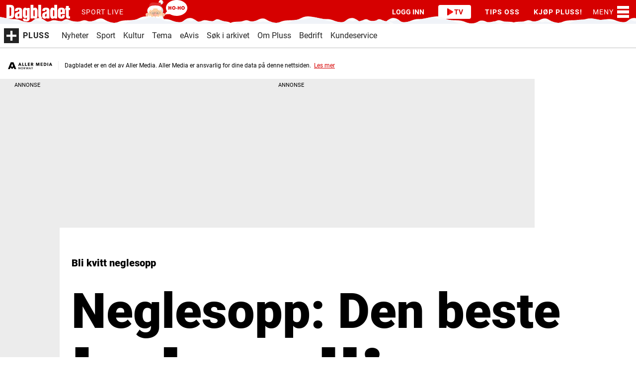

--- FILE ---
content_type: text/html; charset=UTF-8
request_url: https://www.dagbladet.no/tema/neglesopp-den-beste-behandlingen/80571546
body_size: 143479
content:
<!DOCTYPE html>
<html lang="nb-NO">
  <head>
    <meta charset="UTF-8">
    <title>Neglesopp: Den beste behandlingen</title>
    <meta http-equiv="x-ua-compatible" content="ie=edge">
    <meta http-equiv="Content-Type" content="text/html; charset=utf-8">
    <meta name="viewport" content="width=device-width, initial-scale=1">
    <meta name="robots" content="max-image-preview:large" />
    <meta name="title" content="Bli kvitt neglesopp - Neglesopp: Den beste behandlingen" />
    <meta name="description" content="Noen metoder kan forverre tilstanden, advarer ekspertene. Dette bør du unngå hvis du har neglesopp, og dette er de anbefalte behandlingsmetodene." />
    <meta name="copyright" content="Copyright (c) 2025 Aller Media AS, all rights reserved." />
    <meta property="og:site_name" content="Dagbladet" />
    <meta property="og:type" content="article" />
    <meta property="og:title" content="Neglesopp: Den beste behandlingen" />
    <meta property="og:description" content="Noen metoder kan forverre tilstanden, advarer ekspertene. Dette bør du unngå hvis du har neglesopp, og dette er de anbefalte behandlingsmetodene." />
    <meta property="og:url" content="https://www.dagbladet.no/tema/neglesopp-den-beste-behandlingen/80571546" />
    <meta property="k5a:contentTag" content="dagbladet" />
    <meta property="k5a:paid" content="1" />
    <meta property="vs:keywords" content="pluss,laserbehandling,fotplager,tema,neglesopp" />
    <meta name="apple-itunes-app" content="app-id=402524081" />

    <link rel="canonical" href="https://www.dagbladet.no/tema/neglesopp-den-beste-behandlingen/80571546" />

    <meta property="article:section" content="tema" />
    <meta property="article:published_time" content="2023-11-27T23:01:00.000Z">
    <meta property="article:modified_time" content="2023-11-29T09:22:36.000Z">
    <meta property="article:author" content="Jenny Mina Rødahl">
    <meta property="article:tag" content="pluss">
    <meta property="article:tag" content="laserbehandling">
    <meta property="article:tag" content="fotplager">
    <meta property="article:tag" content="tema">
    <meta property="article:tag" content="neglesopp">
    <meta property="og:image" content="https://www.dagbladet.no/images/80592946.jpg?imageId=80592946&x=0.24390243902439&y=4.3478260869565&cropw=100.24390243902&croph=60.434782608696&panox=0.24390243902439&panoy=4.3478260869565&panow=100.24390243902&panoh=60.434782608696&width=1200&height=683">
    <meta property="og:image:width" content="1200">
    <meta property="og:image:height" content="684">



      <meta property="og:logo" content="/assets/icon/dagbladet-logo.svg" />

    
    
    
    



            <link type="image/png" rel="icon" sizes="16x16" href="/view-resources/public/dagbladet/assets/favicon/favicon-16.png">
            <link type="image/png" rel="icon" sizes="32x32" href="/view-resources/public/dagbladet/assets/favicon/favicon-32.png">
            <link type="image/png" rel="icon" sizes="48x48" href="/view-resources/public/dagbladet/assets/favicon/favicon-48.png">
            <link type="image/png" rel="icon" sizes="96x96" href="/view-resources/public/dagbladet/assets/favicon/favicon-96.png">
            <link type="image/png" rel="apple-touch-icon" sizes="57x57" href="/view-resources/public/dagbladet/assets/favicon/favicon-57.png">
            <link type="image/png" rel="apple-touch-icon" sizes="72x72" href="/view-resources/public/dagbladet/assets/favicon/favicon-72.png">
            <link type="image/png" rel="apple-touch-icon" sizes="74x74" href="/view-resources/public/dagbladet/assets/favicon/favicon-74.png">
            <link type="image/png" rel="apple-touch-icon" sizes="120x120" href="/view-resources/public/dagbladet/assets/favicon/favicon-120.png">
            <link type="image/png" rel="apple-touch-icon" sizes="128x128" href="/view-resources/public/dagbladet/assets/favicon/favicon-128.png">
            <link type="image/png" rel="apple-touch-icon" sizes="144x144" href="/view-resources/public/dagbladet/assets/favicon/favicon-144.png">
            <link type="image/png" rel="apple-touch-icon" sizes="152x152" href="/view-resources/public/dagbladet/assets/favicon/favicon-152.png">
            <link type="image/png" rel="apple-touch-icon" sizes="195x195" href="/view-resources/public/dagbladet/assets/favicon/favicon-195.png">
            <link type="image/png" rel="apple-touch-icon" sizes="228x228" href="/view-resources/public/dagbladet/assets/favicon/favicon-228.png">

    <script>
        window.dachserData = {
            _data: {},
            _instances: {},
            get: function(key) {
                return dachserData._data[key] || null;
            },
            set: function(key, value) {
                dachserData._data[key] = value;
            },
            push: function(key, value) {
                if (!dachserData._data[key]) {
                    dachserData._data[key] = [];
                }
                dachserData._data[key].push(value);
            },
            setInstance: function(key, identifier, instance) {
                if (!dachserData._instances[key]) {
                    dachserData._instances[key] = {};
                }
                dachserData._instances[key][identifier] = instance;
            },
            getInstance: function(key, identifier) {
                return dachserData._instances[key] ? dachserData._instances[key][identifier] || null : null;
            },
            reflow: () => {}
        };
    </script>

    
    
    
    


      <link rel="stylesheet" href="/view-resources/view/css/site/dagbladet.css?v=1765984031-L4">

    <style data-key="custom_css_variables">
    :root {
        --lab_page_width: 1088px;
        --lab_columns_gutter: 11px;
        --space-top: ;
        --space-top-adnuntiusAd: ;
    }

    @media(max-width: 767px) {
        :root {
            --lab_columns_gutter: 10px;
        }
    }

    @media(min-width: 767px) {
        :root {
        }
    }
    </style>


    <script>
    window.Dac = window.Dac || {};
    (function () {
        if (navigator) {
            window.Dac.clientData = {
                language: navigator.language,
                userAgent: navigator.userAgent,
                innerWidth: window.innerWidth,
                innerHeight: window.innerHeight,
                deviceByMediaQuery: getDeviceByMediaQuery(),
                labDevice: 'desktop', // Device from labrador
                device: 'desktop', // Device from varnish
                paywall: {
                    isAuthenticated: isPaywallAuthenticated(),
                    toggleAuthenticatedContent: toggleAuthenticatedContent,
                    requiredProducts: [],
                },
                page: {
                    id: '80571546',
                    extId: ''
                },
                siteAlias: 'dagbladet',
                debug: window.location.href.includes('debug=1')
            };
            function getDeviceByMediaQuery() {
                if (window.matchMedia('(max-width: 767px)').matches) return 'mobile';
                if (window.matchMedia('(max-width: 1023px)').matches) return 'tablet';
                return 'desktop';
            }

            function isPaywallAuthenticated() {
                if (window.Dac && window.Dac.JWTCookie) {
                    var JWTCookie = new Dac.JWTCookie({ debug: false });
                    return JWTCookie.isAuthenticated();
                }
                return false;
            }

            function toggleAuthenticatedContent(settings) {
                if (!window.Dac || !window.Dac.Paywall) {
                    return;
                }
                var Paywall = new Dac.Paywall();
                var updateDOM = Paywall.updateDOM;

                if(settings && settings.displayUserName) {
                    var userName = Paywall.getUserName().then((userName) => {
                        updateDOM(userName !== false, userName, settings.optionalGreetingText);
                    });
                } else {
                    updateDOM(window.Dac.clientData.paywall.isAuthenticated);
                }
            }
        }
    }());
    </script>
        <script type="module" src="/view-resources/baseview/public/common/baseview/moduleHandlers.js?v=1765984031-L4" data-cookieconsent="ignore"></script>

    <script src="https://cdn.jsdelivr.net/npm/vanilla-lazyload@19.1.3/dist/lazyload.min.js"></script>




    <script defer type="module" src="//log.medietall.no/analytics.v2.js"></script>
    <script defer nomodule src="//log.medietall.no/analytics.v2.legacy.js"></script>


    <script>
        try {
            // Initialize Zephr
            function initZephr() {
                const abTestCookie = parseInt(document.cookie.match(/abTestCookie=(\d+)/)?.[1] || 0);
                let abGroup = abTestCookie < 50 ? '|A|' : '|B|'
                if (abTestCookie < 33) abGroup += '|C|';
                else if (abTestCookie < 66) abGroup += '|D|';
                else if (abTestCookie < 100) abGroup += '|E|';
                else if (abTestCookie === 101) abGroup = '|TEST|';
                else abGroup = '';

                zephrBrowser.run({
                    customData: {
                        tags: '|pluss|laserbehandling|fotplager|tema|neglesopp|',
                        section: 'tema',
                        product: 'DBPE',
                        segment: '',
                        abGroup: abGroup,
                        ref: document.referrer,
                    },
                    pageType: "article",
                    debug: true,
                });

                // Track Kilkaya paywall data
                const start = Date.now();
                // Wait for Zephr to be ready or timeout after 5 seconds
                const interval = setInterval(() => {
                    try {
                        if (Date.now() - start > 5000 || window.Zephr) {
                            clearInterval(interval);
                            let kilkayaData = {
                                "paid": 1, "paywall": "hard",
                                "subscriber": Object.values(window.Zephr?.accessDetails?.accessDecisions || {})[0] ? 1 : 0,
                                "login": document.cidUser?.id ? 1 : 0,
                                "cntTag": [],
                                "nopv": 1
                            }
                            // Front page are not paywalled
                            if (window.Aller?.hydrated?.pageType === 'front') {
                                kilkayaData.paid = 0;
                                kilkayaData.paywall = "open";
                            }
                            kilkaya.pageview(kilkayaData)
                        }
                    }
                    catch (error) {
                        console.error('paywall - kilkaya error', error);
                    }
                }, 100);
            }
            const script = document.createElement('script');
            script.src = 'https://assets.zephr.com/zephr-browser/1.9.1/zephr-browser.umd.js';
            script.async = true;
            script.onload = function () {
                if (document.readyState === "loading") window.addEventListener("DOMContentLoaded", initZephr)
                else initZephr();
            };
            document.head.appendChild(script);
        } catch (error) {
            console.error("Zephr init error", error);
        }
    </script>


          <link href="/_chunks/content/factbox/default-128ce1b2bbd9fa069282.css" rel="stylesheet" />
          <link href="/_chunks/content/markup_inject/default-a2e337552451d526d9e1.css" rel="stylesheet" />
          <link href="/_chunks/page/global/themes/site/dagbladet/theme-c0b9e586ca8678970c8a.css" rel="stylesheet" />
          <!-- /_chunks/content/image/default-critical-2416da6464e62249e0df.css -->
          <style data-critical-style="true" type="text/css">
            figure div.img{overflow:hidden;position:relative}figure [class*=bg-] .caption,figure:has(.hasContentPadding) .caption{padding-block:.5rem 1rem}figure [class*=bg-] .caption[data-expandable],figure:has(.hasContentPadding) .caption[data-expandable]{min-height:50px}figure .imageOverlay{height:100%;left:0;opacity:.5;pointer-events:none;position:absolute;top:0;width:100%}figure .imageOverlay[class*=" white"]{background-color:#fff}figure .imageOverlay[class*=" black"]{background-color:#000}figure .imageOverlay[class*=image_overlay_opacity-25]{opacity:.25}figure .imageOverlay[class*=image_overlay_opacity-50]{opacity:.5}figure .imageOverlay[class*=image_overlay_opacity-75]{opacity:.75}@media(max-width:767px){figure.column.mobile-floatLeft .content .caption:not(.truncate):before,figure.column.mobile-floatRight .content .caption:not(.truncate):before{margin-left:0}}.l3 figure[data-zoomable]{cursor:pointer;position:relative}.l3 figure[data-zoomable]:after{background-color:rgba(0,0,0,.3);color:#fff;content:"";font-family:foundation-icons;font-size:1em;font-weight:1;height:1.7em;line-height:1;padding:.35em;position:absolute;right:.3em;text-align:center;top:.3em;width:1.7em}.l3 figure[data-zoomable]:hover:after{background-color:rgba(0,0,0,.5)}.imageCaption__floatingText{margin-bottom:.8em}.imageCaption__floatingText .figcaption.author{margin-left:.3em;opacity:.7}.caption{font-size:.9em;margin-top:.5rem}.caption figcaption{display:inline}.caption figcaption[itemprop=caption]{margin-right:.3em}.caption figcaption[itemprop=author]{opacity:.7}.caption figcaption[itemprop=author]:empty{display:none}.caption figcaption[itemprop=author]:before{content:attr(data-byline-prefix) " "}.caption[data-expandable]{cursor:pointer;min-height:35px;position:relative;z-index:1}.caption[data-expandable]:before{color:#0078a0;content:attr(data-showcaption);float:right;margin-left:1rem}.caption[data-expandable]:hover:before{text-decoration:underline}.caption[data-expandable].expanded:before{content:attr(data-hidecaption)}.caption[data-expandable] figcaption[itemprop=caption]{display:none;margin-right:.3em}.caption[data-expandable] figcaption[itemprop=author]{margin-left:0}.caption[data-expandable].expanded figcaption[itemprop=caption]{display:initial}.caption.truncate{overflow:hidden;text-overflow:ellipsis;white-space:nowrap}.caption.truncate:before{content:attr(data-showmore)}.caption.truncate figcaption[itemprop=caption]{display:initial}.caption.truncate.expanded figcaption[itemprop=caption]{white-space:normal}.caption.truncate.expanded:before{content:none}.fullWidth .media figure .caption,.fullWidth>figure .caption{padding-left:calc(50vw - var(--lab_page_width, 68rem)/2 + .7rem);padding-right:calc(50vw - var(--lab_page_width, 68rem)/2 + .7rem)}@media(max-width:767px){.fullWidth>figure .caption{padding-left:1.2rem;padding-right:1.2rem}}.l3 .imagezoom{align-items:center;background-color:rgba(0,0,0,.8);bottom:0;display:none;left:0;padding:50px;position:fixed;right:0;text-align:center;top:0;z-index:1000}.l3 .imagezoom figure[data-zoomable]:after{display:none}.l3 .imagezoom.visible{display:flex;z-index:3000}.l3 .imagezoom .content{background-color:#fff;border:1rem solid #fff;margin:0 auto;max-height:min(95vh,1600px);max-width:min(95vw,1600px);overflow:auto}.l3 .imagezoom .content[data-isWide=true]{height:auto;width:95vw}.l3 .imagezoom .content[data-isWide=true] figure,.l3 .imagezoom .content[data-isWide=true] figure img{height:auto;width:100%}.l3 .imagezoom .content[data-isWide=false]{height:95vw;width:auto}.l3 .imagezoom .content[data-isWide=false] figure{height:100%;width:auto}.l3 .imagezoom .content[data-isWide=false] figure img{height:90%;width:auto}.l3 .imagezoom figure .caption{margin-top:0}.l3 .imagezoom .close-btn{align-items:center;background-color:#fff;border-radius:100%;cursor:pointer;display:flex;font-size:1.4rem;height:2.5rem;justify-content:center;position:absolute;right:1em;text-align:center;top:1em;width:2.5rem}.l4 figure[data-zoomable] .content{position:relative}.l4 figure[data-zoomable] .content:after{backdrop-filter:blur(15px);background-color:rgba(0,0,0,.2);background-image:url(/view-resources/baseview/public/common/icons/fullscreen.svg);background-position:50%;background-repeat:no-repeat;background-size:24px;border-radius:6px;content:"";cursor:pointer;height:40px;position:absolute;right:8px;top:8px;transition:background-color .15s linear;width:40px;z-index:1}.l4 figure[data-zoomable] .content:hover:after{background-color:rgba(0,0,0,.7)}.l4 .imagezoom{align-items:center;background-color:rgba(0,0,0,.85);bottom:0;display:none;left:0;padding:0;position:fixed;right:0;top:0;z-index:10000}.l4 .imagezoom.visible{align-items:center;display:flex;justify-content:center;z-index:3000}.l4 .imagezoom>.content{background-color:#000;display:flex;flex:1 1 auto;height:100%;max-height:100vh;max-width:100vw;position:relative}.l4 .imagezoom figure{justify-content:center;margin:0;padding:0}.l4 .imagezoom figure,.l4 .imagezoom figure .content{display:flex;flex:1 1 auto}.l4 .imagezoom figure .content .img{cursor:pointer;flex:1 1 72%}.l4 .imagezoom figure .content .caption{background-color:#fff;display:flex;flex:1 1 28%;flex-direction:column;justify-content:flex-end;margin:0;padding:7rem 1.5rem 1rem}.l4 .imagezoom figure .content .caption figcaption{display:block;margin:0 0 .5rem;padding:0}.l4 .imagezoom figure .content picture{height:100%}.l4 .imagezoom figure .content picture img{height:100%;object-fit:contain;width:100%}.l4 .imagezoom figure .content:after{display:none}.l4 .imagezoom .image-loading img{background-color:gray}.l4 .imagezoom .image-loading .img:after{color:#fff;content:"Loading image ...";position:absolute;text-align:center;top:45%;width:100%}.l4 .imagezoom .close-btn{backdrop-filter:blur(15px);background-color:#fff;background-image:url(/view-resources/baseview/public/common/icons/fullscreen_off.svg);background-position:50%;background-repeat:no-repeat;background-size:24px;border:1px solid #000;border-radius:6px;cursor:pointer;height:40px;position:absolute;right:16px;top:16px;transition:background-color .15s linear;width:40px;z-index:1}.l4 .imagezoom .close-btn:hover{background-color:#b8b8b8}.l4 .imagezoom .close-btn:before{display:none}@media(max-width:767px){.l4 .imagezoom figure .content .caption{display:none}.l4 .imagezoom>.content{border:1px solid #fff;position:static}}figure.bordered{border:1px solid #000}figure .hasContentPadding .img,figure [class*=bg-] .img{margin-left:-1rem;margin-right:-1rem;margin-top:-1rem}.content.hasContentPadding figure figure,.content[class*=" bg-"] figure figure{margin:0}.graphic .imageChildren,figure .imageChildren{position:absolute;width:30%}@media(min-width:768px){.graphic .imageChildren.size-xl,figure .imageChildren.size-xl{width:40%}.graphic .imageChildren.size-m,figure .imageChildren.size-m{width:20%}.graphic .imageChildren.size-s,figure .imageChildren.size-s{width:10%}.graphic .imageChildren.placement-topright,figure .imageChildren.placement-topright{right:.7rem;top:.7rem}.graphic .imageChildren.placement-topleft,figure .imageChildren.placement-topleft{left:.7rem;top:.7rem}.graphic .imageChildren.placement-bottomright,figure .imageChildren.placement-bottomright{bottom:.7rem;right:.7rem}.graphic .imageChildren.placement-bottomleft,figure .imageChildren.placement-bottomleft{bottom:.7rem;left:.7rem}}@media(max-width:767px){.graphic .imageChildren.mobile-size-xl,figure .imageChildren.mobile-size-xl{width:40%}.graphic .imageChildren.mobile-size-m,figure .imageChildren.mobile-size-m{width:20%}.graphic .imageChildren.mobile-size-s,figure .imageChildren.mobile-size-s{width:10%}.graphic .imageChildren.mobile-placement-topright,figure .imageChildren.mobile-placement-topright{right:.7rem;top:.7rem}.graphic .imageChildren.mobile-placement-topleft,figure .imageChildren.mobile-placement-topleft{left:.7rem;top:.7rem}.graphic .imageChildren.mobile-placement-bottomright,figure .imageChildren.mobile-placement-bottomright{bottom:.7rem;right:.7rem}.graphic .imageChildren.mobile-placement-bottomleft,figure .imageChildren.mobile-placement-bottomleft{bottom:.7rem;left:.7rem}}figure[class*=" desktopi-"],figure[class*=" mobilei-"],figure[class*=" tableti-"],figure[class^=desktopi-],figure[class^=mobilei-],figure[class^=tableti-]{height:0;position:relative}figure[class*=" desktopi-"] img,figure[class*=" mobilei-"] img,figure[class*=" tableti-"] img,figure[class^=desktopi-] img,figure[class^=mobilei-] img,figure[class^=tableti-] img{position:absolute}figure{position:relative}figure img{aspect-ratio:var(--aspect-ratio-image);display:block;max-width:100%;object-fit:cover;object-position:center;width:100%}figure .caption{border-bottom:1px solid var(--secondary-border-color);padding:var(--spacing-12) 0}figure .caption[data-expandable]:before{color:var(--link-color)}@supports not (aspect-ratio:auto){figure.moving-image-container{background:transparent;height:auto;overflow:hidden;padding-bottom:var(--padding-bottom-image)}}figure.moving-image-container-edit{padding-bottom:0}figure.moving-image-container-edit:after{background:#000;color:#fff;content:"Moving image";font-size:var(--size-12);font-weight:700;padding:var(--size-8);position:absolute;right:5px;top:5px}figure.moving-image-container video.moving-image{aspect-ratio:var(--aspect-ratio-image);object-fit:cover;width:100%}@supports not (aspect-ratio:auto){figure.moving-image-container video.moving-image{height:100%;position:absolute}}.caption[data-expandable]:before{color:var(--link-color)}
          </style>
          <!-- /_chunks/content/byline/site/dagbladet/default-critical-bae3648a104add08b371.css -->
          <style data-critical-style="true" type="text/css">
            .bylines{border-bottom:1px solid #cecece;border-color:inherit;display:flex;margin-bottom:.4em;padding-bottom:.3em}.bylines .byline{flex-basis:0;flex-grow:1;flex-shrink:1;letter-spacing:0;line-height:1.4em;margin:0;overflow:hidden;padding:.5em 1.2em .5em 0;vertical-align:middle}.bylines .byline figure{float:left;margin:0 .4em 0 0;width:42px}.bylines .byline figure:after{display:none}.bylines .byline .name{display:block}.bylines .byline .lab-hidden-byline-name{display:none}.bylines .byline .description{display:block;font-size:.78em;letter-spacing:.05em;text-transform:uppercase}.bylines .byline .name a:hover{text-decoration:underline}.bodytext .byline .content{line-height:1.4em;overflow:auto;padding-left:140px}.bodytext .byline .content:not(:has(figure)){padding-left:1rem}.bodytext .byline .content figure{border-radius:100%;float:left;margin:0 0 0 -125px;overflow:hidden;width:110px}.bodytext .byline .content address{font-style:normal;font-weight:600;margin:0 0 .5em}.bodytext .byline .content .lab-hidden-byline-name{display:none}.bodytext .byline .content .description{display:block}article.column .bylines{border-bottom:0;border-top:1px solid #cecece;flex-wrap:wrap;font-size:.9em;margin-top:.5em}article.column .bylines .content{display:flex}article.column .bylines .byline{flex-basis:auto;margin-right:.7em;padding:.3em 0 0}article.column .bylines .byline figure{border-radius:100%;flex:0 0 30px;height:30px;margin:0 .4em 0 0;overflow:hidden;width:30px}article.column .bylines .byline .name{flex:1 1 100%;margin-top:.3em}@media(max-width:767px){.bylines{display:block;overflow:auto}.bylines .byline{display:block;padding-right:0}}.pagestyle_centered .bylines .byline figure{display:inline-block;float:none}body.custom-font-color .bylines,body.custom-font-color article.column .bylines{border-color:currentColor;color:inherit}body.custom-font-color .bylines .byline,body.custom-font-color .bylines .byline .description,body.custom-font-color .bylines .byline .name a,body.custom-font-color article.column .bylines .byline,body.custom-font-color article.column .bylines .byline .description,body.custom-font-color article.column .bylines .byline .name a{color:inherit}.commentator-byline{background-color:var(--commentator-byline-background-color,transparent);height:60px;width:100%}.commentator-byline .content{display:flex;flex-wrap:nowrap;gap:.5rem;height:100%;width:100%}.commentator-byline .content img,.commentator-byline .content picture{border-radius:50%;height:100%;max-height:60px;width:60px}.commentator-byline .content .contact-info{align-items:flex-start;display:flex;flex-direction:column;justify-content:center;overflow:hidden;width:100%}.commentator-byline .content .contact-info:has(>:nth-child(2):last-child){justify-content:space-evenly}.commentator-byline .content .contact-info:has(>:nth-child(3)){justify-content:space-between}.commentator-byline .content .contact-info>*{overflow:hidden;text-overflow:ellipsis;white-space:nowrap;width:100%}.commentator-byline .content .contact-info a.name{color:var(--commentator-byline-name-color,#232323);font-size:18px;font-weight:700;line-height:20px;text-decoration:none}.commentator-byline .content .contact-info a.name:hover{text-decoration:underline}.commentator-byline .content .contact-info .title{color:var(--commentator-byline-title-color,#848484);font-size:14px;font-style:italic;font-weight:400;line-height:16px}.commentator-byline .content .contact-info .readmore{color:var(--commentator-byline-link-color,#579090);font-size:14px;font-weight:400;line-height:15px}.commentator-byline .content .contact-info .readmore:hover{color:var(--commentator-byline-link-hover-color,#427576)}
          </style>
          <!-- /_chunks/content/articleMeta/site/dagbladet/default-critical-8c1d938fbb671bae137c.css -->
          <style data-critical-style="true" type="text/css">
            article .meta{clear:both;font-size:.9em;letter-spacing:.05em;line-height:2em;margin:1em 0 0;padding-bottom:1rem;position:relative;text-align:left}article .meta .dates{display:inline-block}article .meta .dates .dateGroup.dateModified{margin-left:.5rem}article .meta .dates .dateLabel{font-size:.78em;letter-spacing:.05em;text-transform:uppercase;white-space:nowrap}article .meta .dates time{display:inline-block}article .meta .dates time:first-letter{text-transform:uppercase}article .meta .social{align-items:center;display:flex;float:right;justify-content:center;line-height:1}article .meta .social .fi-social-copyLink:hover,article .meta .social .fi-social-talandeWebb:hover{cursor:pointer}article .meta .social a,article .meta .social button{border:1px solid;border-color:inherit;border-radius:100%;color:inherit;display:inline-block;font-size:1.4em;height:1.4em;margin:0 2px 0 0;padding-left:.05em;padding-top:.16em;text-align:center;transition:border-color .2s,color .2s;vertical-align:middle;width:1.4em}article .meta .social a:hover,article .meta .social button:hover{border-color:#008cba;text-decoration:none}article .meta .social a.fi-social-threads,article .meta .social button.fi-social-threads{padding-left:.04em;padding-top:.22em}article .meta .social a .share-text,article .meta .social button .share-text{height:1px;overflow:hidden;position:absolute;width:1px}article .meta .translate{clear:both}article .meta .translate a{display:inline-block;margin:0 .1rem}article .meta .translate a figure{display:inline-block;margin:0;vertical-align:middle}article .meta .translate a figure img{width:28px}@media(max-width:767px){article .meta .dates .dateGroup{display:block}article .meta .dates .dateGroup.dateModified{margin-left:0}article .meta .social{clear:both;float:none;justify-content:center!important;margin-top:.3em}}.custom-bodytext-width.articleHeader-meta-bodytext-width .articleHeader .meta{max-width:calc(var(--bodytext-width, 100%) + var(--columns-gutter)*2)}.custom-bodytext-width.articleHeader-meta-bodytext-width .articleHeader .meta .social{float:none;justify-content:flex-end}.custom-bodytext-alignment.articleHeader-meta-bodytext-width .articleHeader .meta{margin-inline:calc(var(--bodytext-alignment) - var(--columns-gutter))}.pagestyle_centered article .meta{text-align:center}.pagestyle_centered article .meta .social{float:none;justify-content:center!important}.pagestyle_centered:not(.custom-bodytext-alignment) .meta{margin-inline:auto}body.custom-font-color article .meta{color:inherit;opacity:.7}body.custom-font-color article .meta *,body.custom-font-color article .meta .dates *{color:inherit}body.custom-font-color article .meta .social a{border-color:currentColor;color:inherit}article .meta{display:flex;flex-direction:column;flex-wrap:wrap;gap:var(--spacing-16);justify-content:space-between;margin-inline:auto;max-width:var(--size-max-width-body-text);padding-block:var(--spacing-12);width:100%}article .meta .meta-wrapper{align-items:start;display:flex;gap:var(--spacing-8);max-width:100%}article .meta .meta-wrapper #meta-share-button{align-self:center}article .meta .old-article-disclaimer{background:var(--color-alert-warning-background);border-color:var(--color-alert-warning-border);border-radius:var(--border-radius-md);color:var(--color-alert-warning-text);display:grid;gap:var(--spacing-8);grid-template-columns:auto 1fr;padding:var(--spacing-16)}article .meta .old-article-disclaimer a{color:var(--link-color)}@media(max-width:767px){article .meta .old-article-disclaimer{width:100%}}article .meta .bylines{border:none;display:flex;flex-direction:column;flex-wrap:wrap;gap:.75rem;margin:0;padding:0;width:100%}article .meta .bylines:not(:has(.byline>.content>.name>.description)) .byline .content{align-items:center}@media(max-width:767px){article .meta .bylines:has(.byline>.content>figure) .byline:not(:has(.content>figure)){padding-left:43px}}@media(min-width:768px){article .meta .bylines{flex-direction:row}}article .meta .bylines .byline{display:flex;flex:0;line-height:1.2;overflow:visible;padding:0}article .meta .bylines .byline .content{display:flex;flex-direction:row;gap:var(--spacing-8)}@media(min-width:768px){article .meta .bylines .byline .content{align-items:flex-start}}article .meta .bylines .byline .content .description,article .meta .bylines .byline .content .name{font-size:var(--size-16);font-style:normal;letter-spacing:normal;margin-right:auto;text-transform:none}article .meta .bylines .byline .content .name .lab-defaultTextValue{color:var(--placeholder-font-color,#5a5a5a);font-style:italic;font-weight:400}@media(min-width:768px){article .meta .bylines .byline .content .name{text-wrap:nowrap}}article .meta .bylines .byline .content .name .firstname,article .meta .bylines .byline .content .name .lastname{font-weight:var(--font-weight-black)}article .meta .bylines .byline .content .name .firstname.lab-defaultTextValue,article .meta .bylines .byline .content .name .lastname.lab-defaultTextValue{font-weight:400}article .meta .bylines .byline .content .name a{color:var(--link-color)}article .meta .bylines .byline .content .name a:hover{color:var(--link-hover-color)}article .meta .bylines .byline .content .description{color:var(--primary-meta-color);margin-top:var(--spacing-4)}article .meta .bylines .byline figure{margin:0;max-width:35px}article .meta .bylines .byline figure img{border-radius:50%;height:35px;width:35px}article .meta .bylines a{color:var(--link-color);font-weight:var(--font-weight-normal);text-decoration:none}article .meta .bylines a:hover{color:var(--link-hover-color);text-decoration:underline}article .meta .bylines address{font-style:normal}article .meta .dates{border-block:1px solid var(--secondary-border-color);color:var(--primary-meta-color);font-size:var(--size-14);letter-spacing:normal;padding:var(--spacing-12) 0}article .meta .dates .dateGroup{line-height:1.4}article .meta .dates .dateGroup.dateModified{color:var(--font-color);margin-left:0}article .meta .dates .dateLabel{color:var(--primary-meta-color);font-size:var(--size-14);letter-spacing:normal;text-transform:none}@media(max-width:767px){article .meta{margin-top:0;padding-block:var(--spacing-16);padding-inline:var(--spacing-16)}article .meta .bylines{padding-block-start:0}}.meta>.commentator-info{background:var(--commentator-info-background-color,#579090);color:var(--commentator-info-text-color,#fff);margin:1rem auto 0;max-width:var(--size-max-width-body-text);padding:10px;width:100%}@media screen and (min-width:0px)and (max-width:640px){.meta>.commentator-info{width:auto}}
          </style>
          <!-- /_chunks/content/articleHeader/default-critical-a45aba696f6a5e12f1e8.css -->
          <style data-critical-style="true" type="text/css">
            h2.headline:has(.auto-font-size-line){container-type:inline-size;display:block;font-size:var(--lab-auto-font-size,5cqi);line-height:1.2}h2.headline:has(.auto-font-size-line) span.auto-font-size-line{display:inline-block;font-size:var(--lab-auto-font-size);width:fit-content}.articleHeader{margin-bottom:1em;padding-top:1em}.articleHeader .graphic,.articleHeader figure{margin-bottom:1.5em}.articleHeader.hasCaption figure{margin-bottom:.5em}.articleHeader .headline{font-size:44px;line-height:1.15;margin:0 0 .1em;padding:0}.articleHeader .subtitle{margin:12px 0}.articleHeader .kicker,.articleHeader .subtitle{font-size:21px;line-height:1.4}.articleHeader .kicker:empty{display:none}.articleHeader .paywallLabel{background-color:#fff;border-radius:.2rem;box-shadow:0 0 4px -1px #000;color:#000;line-height:1.2;margin-bottom:1rem;padding:.3rem .5rem;text-transform:uppercase;width:fit-content;z-index:1}.articleHeader:not(:has(figure)) .paywallLabel{margin-top:1rem}.articleHeader .headline,.articleHeader .kicker,.articleHeader .subtitle{overflow-wrap:break-word}@media(min-width:1024px){.articleHeader .headline.hasTextPadding,.articleHeader .headline[class*=" bg-"],.articleHeader .kicker.hasTextPadding,.articleHeader .kicker[class*=" bg-"],.articleHeader .subtitle.hasTextPadding,.articleHeader .subtitle[class*=" bg-"]{padding:.6rem .7rem!important}}@media(max-width:1023px){.articleHeader .headline.hasTextPadding:not(.color_mobile_no_bg_color),.articleHeader .headline.mobile-hasTextPadding,.articleHeader .headline[class*=" bg-"]:not(.color_mobile_no_bg_color),.articleHeader .kicker.hasTextPadding:not(.color_mobile_no_bg_color),.articleHeader .kicker.mobile-hasTextPadding,.articleHeader .kicker[class*=" bg-"]:not(.color_mobile_no_bg_color),.articleHeader .subtitle.hasTextPadding:not(.color_mobile_no_bg_color),.articleHeader .subtitle.mobile-hasTextPadding,.articleHeader .subtitle[class*=" bg-"]:not(.color_mobile_no_bg_color){padding:.6rem .7rem!important}}.articleHeader.rounded-image-edge-1 .media figure{border-radius:1px;overflow:hidden}.articleHeader.rounded-image-edge-1 .media figure .imageOverlay,.articleHeader.rounded-image-edge-1 .media figure .img picture img{border-radius:inherit}.articleHeader.rounded-image-edge-1[class*=" bg-"] .media,.articleHeader.rounded-image-edge-1[class*=" color_mobile_bg-"] .media{padding:1rem}.articleHeader.rounded-image-edge-2 .media figure{border-radius:2px;overflow:hidden}.articleHeader.rounded-image-edge-2 .media figure .imageOverlay,.articleHeader.rounded-image-edge-2 .media figure .img picture img{border-radius:inherit}.articleHeader.rounded-image-edge-2[class*=" bg-"] .media,.articleHeader.rounded-image-edge-2[class*=" color_mobile_bg-"] .media{padding:1rem}.articleHeader.rounded-image-edge-3 .media figure{border-radius:3px;overflow:hidden}.articleHeader.rounded-image-edge-3 .media figure .imageOverlay,.articleHeader.rounded-image-edge-3 .media figure .img picture img{border-radius:inherit}.articleHeader.rounded-image-edge-3[class*=" bg-"] .media,.articleHeader.rounded-image-edge-3[class*=" color_mobile_bg-"] .media{padding:1rem}.articleHeader.rounded-image-edge-4 .media figure{border-radius:4px;overflow:hidden}.articleHeader.rounded-image-edge-4 .media figure .imageOverlay,.articleHeader.rounded-image-edge-4 .media figure .img picture img{border-radius:inherit}.articleHeader.rounded-image-edge-4[class*=" bg-"] .media,.articleHeader.rounded-image-edge-4[class*=" color_mobile_bg-"] .media{padding:1rem}.articleHeader.rounded-image-edge-5 .media figure{border-radius:5px;overflow:hidden}.articleHeader.rounded-image-edge-5 .media figure .imageOverlay,.articleHeader.rounded-image-edge-5 .media figure .img picture img{border-radius:inherit}.articleHeader.rounded-image-edge-5[class*=" bg-"] .media,.articleHeader.rounded-image-edge-5[class*=" color_mobile_bg-"] .media{padding:1rem}.articleHeader.rounded-image-edge-6 .media figure{border-radius:6px;overflow:hidden}.articleHeader.rounded-image-edge-6 .media figure .imageOverlay,.articleHeader.rounded-image-edge-6 .media figure .img picture img{border-radius:inherit}.articleHeader.rounded-image-edge-6[class*=" bg-"] .media,.articleHeader.rounded-image-edge-6[class*=" color_mobile_bg-"] .media{padding:1rem}.articleHeader.rounded-image-edge-7 .media figure{border-radius:7px;overflow:hidden}.articleHeader.rounded-image-edge-7 .media figure .imageOverlay,.articleHeader.rounded-image-edge-7 .media figure .img picture img{border-radius:inherit}.articleHeader.rounded-image-edge-7[class*=" bg-"] .media,.articleHeader.rounded-image-edge-7[class*=" color_mobile_bg-"] .media{padding:1rem}.articleHeader.rounded-image-edge-8 .media figure{border-radius:8px;overflow:hidden}.articleHeader.rounded-image-edge-8 .media figure .imageOverlay,.articleHeader.rounded-image-edge-8 .media figure .img picture img{border-radius:inherit}.articleHeader.rounded-image-edge-8[class*=" bg-"] .media,.articleHeader.rounded-image-edge-8[class*=" color_mobile_bg-"] .media{padding:1rem}.articleHeader.rounded-image-edge-9 .media figure{border-radius:9px;overflow:hidden}.articleHeader.rounded-image-edge-9 .media figure .imageOverlay,.articleHeader.rounded-image-edge-9 .media figure .img picture img{border-radius:inherit}.articleHeader.rounded-image-edge-9[class*=" bg-"] .media,.articleHeader.rounded-image-edge-9[class*=" color_mobile_bg-"] .media{padding:1rem}.articleHeader.rounded-image-edge-10 .media figure{border-radius:10px;overflow:hidden}.articleHeader.rounded-image-edge-10 .media figure .imageOverlay,.articleHeader.rounded-image-edge-10 .media figure .img picture img{border-radius:inherit}.articleHeader.rounded-image-edge-10[class*=" bg-"] .media,.articleHeader.rounded-image-edge-10[class*=" color_mobile_bg-"] .media{padding:1rem}.articleHeader.rounded-image-edge-11 .media figure{border-radius:11px;overflow:hidden}.articleHeader.rounded-image-edge-11 .media figure .imageOverlay,.articleHeader.rounded-image-edge-11 .media figure .img picture img{border-radius:inherit}.articleHeader.rounded-image-edge-11[class*=" bg-"] .media,.articleHeader.rounded-image-edge-11[class*=" color_mobile_bg-"] .media{padding:1rem}.articleHeader.rounded-image-edge-12 .media figure{border-radius:12px;overflow:hidden}.articleHeader.rounded-image-edge-12 .media figure .imageOverlay,.articleHeader.rounded-image-edge-12 .media figure .img picture img{border-radius:inherit}.articleHeader.rounded-image-edge-12[class*=" bg-"] .media,.articleHeader.rounded-image-edge-12[class*=" color_mobile_bg-"] .media{padding:1rem}.articleHeader.rounded-image-edge-13 .media figure{border-radius:13px;overflow:hidden}.articleHeader.rounded-image-edge-13 .media figure .imageOverlay,.articleHeader.rounded-image-edge-13 .media figure .img picture img{border-radius:inherit}.articleHeader.rounded-image-edge-13[class*=" bg-"] .media,.articleHeader.rounded-image-edge-13[class*=" color_mobile_bg-"] .media{padding:1rem}.articleHeader.rounded-image-edge-14 .media figure{border-radius:14px;overflow:hidden}.articleHeader.rounded-image-edge-14 .media figure .imageOverlay,.articleHeader.rounded-image-edge-14 .media figure .img picture img{border-radius:inherit}.articleHeader.rounded-image-edge-14[class*=" bg-"] .media,.articleHeader.rounded-image-edge-14[class*=" color_mobile_bg-"] .media{padding:1rem}.articleHeader.rounded-image-edge-15 .media figure{border-radius:15px;overflow:hidden}.articleHeader.rounded-image-edge-15 .media figure .imageOverlay,.articleHeader.rounded-image-edge-15 .media figure .img picture img{border-radius:inherit}.articleHeader.rounded-image-edge-15[class*=" bg-"] .media,.articleHeader.rounded-image-edge-15[class*=" color_mobile_bg-"] .media{padding:1rem}.articleHeader.rounded-image-edge-16 .media figure{border-radius:16px;overflow:hidden}.articleHeader.rounded-image-edge-16 .media figure .imageOverlay,.articleHeader.rounded-image-edge-16 .media figure .img picture img{border-radius:inherit}.articleHeader.rounded-image-edge-16[class*=" bg-"] .media,.articleHeader.rounded-image-edge-16[class*=" color_mobile_bg-"] .media{padding:1rem}.articleHeader.rounded-image-edge-17 .media figure{border-radius:17px;overflow:hidden}.articleHeader.rounded-image-edge-17 .media figure .imageOverlay,.articleHeader.rounded-image-edge-17 .media figure .img picture img{border-radius:inherit}.articleHeader.rounded-image-edge-17[class*=" bg-"] .media,.articleHeader.rounded-image-edge-17[class*=" color_mobile_bg-"] .media{padding:1rem}.articleHeader.rounded-image-edge-18 .media figure{border-radius:18px;overflow:hidden}.articleHeader.rounded-image-edge-18 .media figure .imageOverlay,.articleHeader.rounded-image-edge-18 .media figure .img picture img{border-radius:inherit}.articleHeader.rounded-image-edge-18[class*=" bg-"] .media,.articleHeader.rounded-image-edge-18[class*=" color_mobile_bg-"] .media{padding:1rem}.articleHeader.rounded-image-edge-19 .media figure{border-radius:19px;overflow:hidden}.articleHeader.rounded-image-edge-19 .media figure .imageOverlay,.articleHeader.rounded-image-edge-19 .media figure .img picture img{border-radius:inherit}.articleHeader.rounded-image-edge-19[class*=" bg-"] .media,.articleHeader.rounded-image-edge-19[class*=" color_mobile_bg-"] .media{padding:1rem}.articleHeader.rounded-image-edge-20 .media figure{border-radius:20px;overflow:hidden}.articleHeader.rounded-image-edge-20 .media figure .imageOverlay,.articleHeader.rounded-image-edge-20 .media figure .img picture img{border-radius:inherit}.articleHeader.rounded-image-edge-20[class*=" bg-"] .media,.articleHeader.rounded-image-edge-20[class*=" color_mobile_bg-"] .media{padding:1rem}.articleHeader.rounded-image-edge-21 .media figure{border-radius:21px;overflow:hidden}.articleHeader.rounded-image-edge-21 .media figure .imageOverlay,.articleHeader.rounded-image-edge-21 .media figure .img picture img{border-radius:inherit}.articleHeader.rounded-image-edge-21[class*=" bg-"] .media,.articleHeader.rounded-image-edge-21[class*=" color_mobile_bg-"] .media{padding:1rem}.articleHeader.rounded-image-edge-22 .media figure{border-radius:22px;overflow:hidden}.articleHeader.rounded-image-edge-22 .media figure .imageOverlay,.articleHeader.rounded-image-edge-22 .media figure .img picture img{border-radius:inherit}.articleHeader.rounded-image-edge-22[class*=" bg-"] .media,.articleHeader.rounded-image-edge-22[class*=" color_mobile_bg-"] .media{padding:1rem}.articleHeader.rounded-image-edge-23 .media figure{border-radius:23px;overflow:hidden}.articleHeader.rounded-image-edge-23 .media figure .imageOverlay,.articleHeader.rounded-image-edge-23 .media figure .img picture img{border-radius:inherit}.articleHeader.rounded-image-edge-23[class*=" bg-"] .media,.articleHeader.rounded-image-edge-23[class*=" color_mobile_bg-"] .media{padding:1rem}.articleHeader.rounded-image-edge-24 .media figure{border-radius:24px;overflow:hidden}.articleHeader.rounded-image-edge-24 .media figure .imageOverlay,.articleHeader.rounded-image-edge-24 .media figure .img picture img{border-radius:inherit}.articleHeader.rounded-image-edge-24[class*=" bg-"] .media,.articleHeader.rounded-image-edge-24[class*=" color_mobile_bg-"] .media{padding:1rem}.articleHeader.rounded-image-edge-25 .media figure{border-radius:25px;overflow:hidden}.articleHeader.rounded-image-edge-25 .media figure .imageOverlay,.articleHeader.rounded-image-edge-25 .media figure .img picture img{border-radius:inherit}.articleHeader.rounded-image-edge-25[class*=" bg-"] .media,.articleHeader.rounded-image-edge-25[class*=" color_mobile_bg-"] .media{padding:1rem}.articleHeader.rounded-image-edge-26 .media figure{border-radius:26px;overflow:hidden}.articleHeader.rounded-image-edge-26 .media figure .imageOverlay,.articleHeader.rounded-image-edge-26 .media figure .img picture img{border-radius:inherit}.articleHeader.rounded-image-edge-26[class*=" bg-"] .media,.articleHeader.rounded-image-edge-26[class*=" color_mobile_bg-"] .media{padding:1rem}.articleHeader.rounded-image-edge-27 .media figure{border-radius:27px;overflow:hidden}.articleHeader.rounded-image-edge-27 .media figure .imageOverlay,.articleHeader.rounded-image-edge-27 .media figure .img picture img{border-radius:inherit}.articleHeader.rounded-image-edge-27[class*=" bg-"] .media,.articleHeader.rounded-image-edge-27[class*=" color_mobile_bg-"] .media{padding:1rem}.articleHeader.rounded-image-edge-28 .media figure{border-radius:28px;overflow:hidden}.articleHeader.rounded-image-edge-28 .media figure .imageOverlay,.articleHeader.rounded-image-edge-28 .media figure .img picture img{border-radius:inherit}.articleHeader.rounded-image-edge-28[class*=" bg-"] .media,.articleHeader.rounded-image-edge-28[class*=" color_mobile_bg-"] .media{padding:1rem}.articleHeader.rounded-image-edge-29 .media figure{border-radius:29px;overflow:hidden}.articleHeader.rounded-image-edge-29 .media figure .imageOverlay,.articleHeader.rounded-image-edge-29 .media figure .img picture img{border-radius:inherit}.articleHeader.rounded-image-edge-29[class*=" bg-"] .media,.articleHeader.rounded-image-edge-29[class*=" color_mobile_bg-"] .media{padding:1rem}.articleHeader.rounded-image-edge-30 .media figure{border-radius:30px;overflow:hidden}.articleHeader.rounded-image-edge-30 .media figure .imageOverlay,.articleHeader.rounded-image-edge-30 .media figure .img picture img{border-radius:inherit}.articleHeader.rounded-image-edge-30[class*=" bg-"] .media,.articleHeader.rounded-image-edge-30[class*=" color_mobile_bg-"] .media{padding:1rem}.articleHeader.rounded-image-edge-31 .media figure{border-radius:31px;overflow:hidden}.articleHeader.rounded-image-edge-31 .media figure .imageOverlay,.articleHeader.rounded-image-edge-31 .media figure .img picture img{border-radius:inherit}.articleHeader.rounded-image-edge-31[class*=" bg-"] .media,.articleHeader.rounded-image-edge-31[class*=" color_mobile_bg-"] .media{padding:1rem}.articleHeader.rounded-image-edge-32 .media figure{border-radius:32px;overflow:hidden}.articleHeader.rounded-image-edge-32 .media figure .imageOverlay,.articleHeader.rounded-image-edge-32 .media figure .img picture img{border-radius:inherit}.articleHeader.rounded-image-edge-32[class*=" bg-"] .media,.articleHeader.rounded-image-edge-32[class*=" color_mobile_bg-"] .media{padding:1rem}.articleHeader.rounded-image-edge-33 .media figure{border-radius:33px;overflow:hidden}.articleHeader.rounded-image-edge-33 .media figure .imageOverlay,.articleHeader.rounded-image-edge-33 .media figure .img picture img{border-radius:inherit}.articleHeader.rounded-image-edge-33[class*=" bg-"] .media,.articleHeader.rounded-image-edge-33[class*=" color_mobile_bg-"] .media{padding:1rem}.articleHeader.rounded-image-edge-34 .media figure{border-radius:34px;overflow:hidden}.articleHeader.rounded-image-edge-34 .media figure .imageOverlay,.articleHeader.rounded-image-edge-34 .media figure .img picture img{border-radius:inherit}.articleHeader.rounded-image-edge-34[class*=" bg-"] .media,.articleHeader.rounded-image-edge-34[class*=" color_mobile_bg-"] .media{padding:1rem}.articleHeader.rounded-image-edge-35 .media figure{border-radius:35px;overflow:hidden}.articleHeader.rounded-image-edge-35 .media figure .imageOverlay,.articleHeader.rounded-image-edge-35 .media figure .img picture img{border-radius:inherit}.articleHeader.rounded-image-edge-35[class*=" bg-"] .media,.articleHeader.rounded-image-edge-35[class*=" color_mobile_bg-"] .media{padding:1rem}.articleHeader.rounded-image-edge-36 .media figure{border-radius:36px;overflow:hidden}.articleHeader.rounded-image-edge-36 .media figure .imageOverlay,.articleHeader.rounded-image-edge-36 .media figure .img picture img{border-radius:inherit}.articleHeader.rounded-image-edge-36[class*=" bg-"] .media,.articleHeader.rounded-image-edge-36[class*=" color_mobile_bg-"] .media{padding:1rem}.articleHeader.rounded-image-edge-37 .media figure{border-radius:37px;overflow:hidden}.articleHeader.rounded-image-edge-37 .media figure .imageOverlay,.articleHeader.rounded-image-edge-37 .media figure .img picture img{border-radius:inherit}.articleHeader.rounded-image-edge-37[class*=" bg-"] .media,.articleHeader.rounded-image-edge-37[class*=" color_mobile_bg-"] .media{padding:1rem}.articleHeader.rounded-image-edge-38 .media figure{border-radius:38px;overflow:hidden}.articleHeader.rounded-image-edge-38 .media figure .imageOverlay,.articleHeader.rounded-image-edge-38 .media figure .img picture img{border-radius:inherit}.articleHeader.rounded-image-edge-38[class*=" bg-"] .media,.articleHeader.rounded-image-edge-38[class*=" color_mobile_bg-"] .media{padding:1rem}.articleHeader.rounded-image-edge-39 .media figure{border-radius:39px;overflow:hidden}.articleHeader.rounded-image-edge-39 .media figure .imageOverlay,.articleHeader.rounded-image-edge-39 .media figure .img picture img{border-radius:inherit}.articleHeader.rounded-image-edge-39[class*=" bg-"] .media,.articleHeader.rounded-image-edge-39[class*=" color_mobile_bg-"] .media{padding:1rem}.articleHeader.rounded-image-edge-40 .media figure{border-radius:40px;overflow:hidden}.articleHeader.rounded-image-edge-40 .media figure .imageOverlay,.articleHeader.rounded-image-edge-40 .media figure .img picture img{border-radius:inherit}.articleHeader.rounded-image-edge-40[class*=" bg-"] .media,.articleHeader.rounded-image-edge-40[class*=" color_mobile_bg-"] .media{padding:1rem}.articleHeader.rounded-image-edge-41 .media figure{border-radius:41px;overflow:hidden}.articleHeader.rounded-image-edge-41 .media figure .imageOverlay,.articleHeader.rounded-image-edge-41 .media figure .img picture img{border-radius:inherit}.articleHeader.rounded-image-edge-41[class*=" bg-"] .media,.articleHeader.rounded-image-edge-41[class*=" color_mobile_bg-"] .media{padding:1rem}.articleHeader.rounded-image-edge-42 .media figure{border-radius:42px;overflow:hidden}.articleHeader.rounded-image-edge-42 .media figure .imageOverlay,.articleHeader.rounded-image-edge-42 .media figure .img picture img{border-radius:inherit}.articleHeader.rounded-image-edge-42[class*=" bg-"] .media,.articleHeader.rounded-image-edge-42[class*=" color_mobile_bg-"] .media{padding:1rem}.articleHeader.rounded-image-edge-43 .media figure{border-radius:43px;overflow:hidden}.articleHeader.rounded-image-edge-43 .media figure .imageOverlay,.articleHeader.rounded-image-edge-43 .media figure .img picture img{border-radius:inherit}.articleHeader.rounded-image-edge-43[class*=" bg-"] .media,.articleHeader.rounded-image-edge-43[class*=" color_mobile_bg-"] .media{padding:1rem}.articleHeader.rounded-image-edge-44 .media figure{border-radius:44px;overflow:hidden}.articleHeader.rounded-image-edge-44 .media figure .imageOverlay,.articleHeader.rounded-image-edge-44 .media figure .img picture img{border-radius:inherit}.articleHeader.rounded-image-edge-44[class*=" bg-"] .media,.articleHeader.rounded-image-edge-44[class*=" color_mobile_bg-"] .media{padding:1rem}.articleHeader.rounded-image-edge-45 .media figure{border-radius:45px;overflow:hidden}.articleHeader.rounded-image-edge-45 .media figure .imageOverlay,.articleHeader.rounded-image-edge-45 .media figure .img picture img{border-radius:inherit}.articleHeader.rounded-image-edge-45[class*=" bg-"] .media,.articleHeader.rounded-image-edge-45[class*=" color_mobile_bg-"] .media{padding:1rem}.articleHeader.rounded-image-edge-46 .media figure{border-radius:46px;overflow:hidden}.articleHeader.rounded-image-edge-46 .media figure .imageOverlay,.articleHeader.rounded-image-edge-46 .media figure .img picture img{border-radius:inherit}.articleHeader.rounded-image-edge-46[class*=" bg-"] .media,.articleHeader.rounded-image-edge-46[class*=" color_mobile_bg-"] .media{padding:1rem}.articleHeader.rounded-image-edge-47 .media figure{border-radius:47px;overflow:hidden}.articleHeader.rounded-image-edge-47 .media figure .imageOverlay,.articleHeader.rounded-image-edge-47 .media figure .img picture img{border-radius:inherit}.articleHeader.rounded-image-edge-47[class*=" bg-"] .media,.articleHeader.rounded-image-edge-47[class*=" color_mobile_bg-"] .media{padding:1rem}.articleHeader.rounded-image-edge-48 .media figure{border-radius:48px;overflow:hidden}.articleHeader.rounded-image-edge-48 .media figure .imageOverlay,.articleHeader.rounded-image-edge-48 .media figure .img picture img{border-radius:inherit}.articleHeader.rounded-image-edge-48[class*=" bg-"] .media,.articleHeader.rounded-image-edge-48[class*=" color_mobile_bg-"] .media{padding:1rem}.articleHeader.rounded-image-edge-49 .media figure{border-radius:49px;overflow:hidden}.articleHeader.rounded-image-edge-49 .media figure .imageOverlay,.articleHeader.rounded-image-edge-49 .media figure .img picture img{border-radius:inherit}.articleHeader.rounded-image-edge-49[class*=" bg-"] .media,.articleHeader.rounded-image-edge-49[class*=" color_mobile_bg-"] .media{padding:1rem}.articleHeader.rounded-image-edge-50 .media figure{border-radius:50px;overflow:hidden}.articleHeader.rounded-image-edge-50 .media figure .imageOverlay,.articleHeader.rounded-image-edge-50 .media figure .img picture img{border-radius:inherit}.articleHeader.rounded-image-edge-50[class*=" bg-"] .media,.articleHeader.rounded-image-edge-50[class*=" color_mobile_bg-"] .media{padding:1rem}.articleHeader.rounded-image-edge-51 .media figure{border-radius:51px;overflow:hidden}.articleHeader.rounded-image-edge-51 .media figure .imageOverlay,.articleHeader.rounded-image-edge-51 .media figure .img picture img{border-radius:inherit}.articleHeader.rounded-image-edge-51[class*=" bg-"] .media,.articleHeader.rounded-image-edge-51[class*=" color_mobile_bg-"] .media{padding:1rem}.articleHeader.rounded-image-edge-52 .media figure{border-radius:52px;overflow:hidden}.articleHeader.rounded-image-edge-52 .media figure .imageOverlay,.articleHeader.rounded-image-edge-52 .media figure .img picture img{border-radius:inherit}.articleHeader.rounded-image-edge-52[class*=" bg-"] .media,.articleHeader.rounded-image-edge-52[class*=" color_mobile_bg-"] .media{padding:1rem}.articleHeader.rounded-image-edge-53 .media figure{border-radius:53px;overflow:hidden}.articleHeader.rounded-image-edge-53 .media figure .imageOverlay,.articleHeader.rounded-image-edge-53 .media figure .img picture img{border-radius:inherit}.articleHeader.rounded-image-edge-53[class*=" bg-"] .media,.articleHeader.rounded-image-edge-53[class*=" color_mobile_bg-"] .media{padding:1rem}.articleHeader.rounded-image-edge-54 .media figure{border-radius:54px;overflow:hidden}.articleHeader.rounded-image-edge-54 .media figure .imageOverlay,.articleHeader.rounded-image-edge-54 .media figure .img picture img{border-radius:inherit}.articleHeader.rounded-image-edge-54[class*=" bg-"] .media,.articleHeader.rounded-image-edge-54[class*=" color_mobile_bg-"] .media{padding:1rem}.articleHeader.rounded-image-edge-55 .media figure{border-radius:55px;overflow:hidden}.articleHeader.rounded-image-edge-55 .media figure .imageOverlay,.articleHeader.rounded-image-edge-55 .media figure .img picture img{border-radius:inherit}.articleHeader.rounded-image-edge-55[class*=" bg-"] .media,.articleHeader.rounded-image-edge-55[class*=" color_mobile_bg-"] .media{padding:1rem}.articleHeader.rounded-image-edge-56 .media figure{border-radius:56px;overflow:hidden}.articleHeader.rounded-image-edge-56 .media figure .imageOverlay,.articleHeader.rounded-image-edge-56 .media figure .img picture img{border-radius:inherit}.articleHeader.rounded-image-edge-56[class*=" bg-"] .media,.articleHeader.rounded-image-edge-56[class*=" color_mobile_bg-"] .media{padding:1rem}.articleHeader.rounded-image-edge-57 .media figure{border-radius:57px;overflow:hidden}.articleHeader.rounded-image-edge-57 .media figure .imageOverlay,.articleHeader.rounded-image-edge-57 .media figure .img picture img{border-radius:inherit}.articleHeader.rounded-image-edge-57[class*=" bg-"] .media,.articleHeader.rounded-image-edge-57[class*=" color_mobile_bg-"] .media{padding:1rem}.articleHeader.rounded-image-edge-58 .media figure{border-radius:58px;overflow:hidden}.articleHeader.rounded-image-edge-58 .media figure .imageOverlay,.articleHeader.rounded-image-edge-58 .media figure .img picture img{border-radius:inherit}.articleHeader.rounded-image-edge-58[class*=" bg-"] .media,.articleHeader.rounded-image-edge-58[class*=" color_mobile_bg-"] .media{padding:1rem}.articleHeader.rounded-image-edge-59 .media figure{border-radius:59px;overflow:hidden}.articleHeader.rounded-image-edge-59 .media figure .imageOverlay,.articleHeader.rounded-image-edge-59 .media figure .img picture img{border-radius:inherit}.articleHeader.rounded-image-edge-59[class*=" bg-"] .media,.articleHeader.rounded-image-edge-59[class*=" color_mobile_bg-"] .media{padding:1rem}.articleHeader.rounded-image-edge-60 .media figure{border-radius:60px;overflow:hidden}.articleHeader.rounded-image-edge-60 .media figure .imageOverlay,.articleHeader.rounded-image-edge-60 .media figure .img picture img{border-radius:inherit}.articleHeader.rounded-image-edge-60[class*=" bg-"] .media,.articleHeader.rounded-image-edge-60[class*=" color_mobile_bg-"] .media{padding:1rem}.articleHeader.rounded-image-edge-61 .media figure{border-radius:61px;overflow:hidden}.articleHeader.rounded-image-edge-61 .media figure .imageOverlay,.articleHeader.rounded-image-edge-61 .media figure .img picture img{border-radius:inherit}.articleHeader.rounded-image-edge-61[class*=" bg-"] .media,.articleHeader.rounded-image-edge-61[class*=" color_mobile_bg-"] .media{padding:1rem}.articleHeader.rounded-image-edge-62 .media figure{border-radius:62px;overflow:hidden}.articleHeader.rounded-image-edge-62 .media figure .imageOverlay,.articleHeader.rounded-image-edge-62 .media figure .img picture img{border-radius:inherit}.articleHeader.rounded-image-edge-62[class*=" bg-"] .media,.articleHeader.rounded-image-edge-62[class*=" color_mobile_bg-"] .media{padding:1rem}.articleHeader.rounded-image-edge-63 .media figure{border-radius:63px;overflow:hidden}.articleHeader.rounded-image-edge-63 .media figure .imageOverlay,.articleHeader.rounded-image-edge-63 .media figure .img picture img{border-radius:inherit}.articleHeader.rounded-image-edge-63[class*=" bg-"] .media,.articleHeader.rounded-image-edge-63[class*=" color_mobile_bg-"] .media{padding:1rem}.articleHeader.rounded-image-edge-64 .media figure{border-radius:64px;overflow:hidden}.articleHeader.rounded-image-edge-64 .media figure .imageOverlay,.articleHeader.rounded-image-edge-64 .media figure .img picture img{border-radius:inherit}.articleHeader.rounded-image-edge-64[class*=" bg-"] .media,.articleHeader.rounded-image-edge-64[class*=" color_mobile_bg-"] .media{padding:1rem}.articleHeader.rounded-image .media figure .img picture img{clip-path:circle()}.articleHeader.rounded-image[class*=" bg-"] .media,.articleHeader.rounded-image[class*=" color_mobile_bg-"] .media{padding-top:1rem}.articleHeader.rounded-image[class*=" bg-"] .media.mobile-floatLeft,.articleHeader.rounded-image[class*=" bg-"] .media.mobile-floatRight,.articleHeader.rounded-image[class*=" color_mobile_bg-"] .media.mobile-floatLeft,.articleHeader.rounded-image[class*=" color_mobile_bg-"] .media.mobile-floatRight{padding-bottom:2rem}@media(min-width:768px){.articleHeader.rounded-image[class*=" bg-"] .media.desktop-floatLeft,.articleHeader.rounded-image[class*=" bg-"] .media.desktop-floatRight,.articleHeader.rounded-image[class*=" color_mobile_bg-"] .media.desktop-floatLeft,.articleHeader.rounded-image[class*=" color_mobile_bg-"] .media.desktop-floatRight{padding-bottom:1rem}}.articleHeader [class*=lab-article-section-]{font-size:16px;font-weight:700;letter-spacing:.2px;text-transform:uppercase}.articleHeader [class*=lab-article-section-].hasTextPadding,.articleHeader [class*=lab-article-section-][class*=bg-]{padding-block:.6rem;padding-inline:1rem;width:fit-content}.articleHeader [class*=lab-article-section-].hasTextPadding.align-center,.articleHeader [class*=lab-article-section-][class*=bg-].align-center{width:auto}.articleHeader [class*=lab-article-section-].hasTextPadding.align-right,.articleHeader [class*=lab-article-section-][class*=bg-].align-right{margin-inline-start:auto;max-inline-size:100%}.articleHeader.align-center [class*=lab-article-section-].hasTextPadding,.articleHeader.align-center [class*=lab-article-section-][class*=bg-]{display:inline-block}.articleHeader:has(.lab-article-section-aligned-kicker.lab-article-section-below):not(:has(.kicker~.media)):not(:has(.media.floatingText .kicker)) .lab-article-section-aligned-kicker,.articleHeader:has(.lab-article-section-aligned-kicker.lab-article-section-top):not(:has(.media~.kicker)):not(:has(.media.floatingText .kicker)):not(:has(.headline~.kicker)) .lab-article-section-aligned-kicker{display:inline-block;padding-right:1rem;width:fit-content}.articleHeader:has(.lab-article-section-aligned-kicker.lab-article-section-below):not(:has(.kicker~.media)):not(:has(.media.floatingText .kicker)) .lab-article-section-aligned-kicker.hasTextPadding,.articleHeader:has(.lab-article-section-aligned-kicker.lab-article-section-top):not(:has(.media~.kicker)):not(:has(.media.floatingText .kicker)):not(:has(.headline~.kicker)) .lab-article-section-aligned-kicker.hasTextPadding{margin-right:1rem}.articleHeader:has(.lab-article-section-aligned-kicker.lab-article-section-below):not(:has(.kicker~.media)):not(:has(.media.floatingText .kicker)) .kicker:not(:empty),.articleHeader:has(.lab-article-section-aligned-kicker.lab-article-section-top):not(:has(.media~.kicker)):not(:has(.media.floatingText .kicker)):not(:has(.headline~.kicker)) .kicker:not(:empty){display:inline-block;padding-inline:1rem;width:fit-content}.articleHeader .media .floatingText{bottom:0;color:#fff;padding-bottom:.7rem;position:absolute;width:100%}.articleHeader .media .floatingText:empty{display:none}@media(max-width:767px){.articleHeader .media .floatingText{width:100%}}.articleHeader .media .floatingText .headline,.articleHeader .media .floatingText .kicker,.articleHeader .media .floatingText .subtitle{margin:0 .7rem .35rem}.articleHeader .media .floatingText:only-child{position:static}.articleHeader .media.floatingText{margin-bottom:60px}.articleHeader .media.floatingText figure{margin-bottom:0}.articleHeader .media.floatingText figure .caption{position:absolute}.articleHeader .figcaption{font-size:.9em;margin-bottom:1.5em}.articleHeader.vertical-text-align-center .media .floatingText{bottom:unset;justify-content:center;top:50%;transform:translateY(-50%)}.articleHeader.fullWidth figure{clear:both;overflow:hidden;position:relative}.articleHeader.fullWidth.fullWithLimit figure figcaption{background-color:transparent;color:inherit;position:relative}.articleHeader.fullWidth .media .floatingText .headline,.articleHeader.fullWidth .media .floatingText .kicker,.articleHeader.fullWidth .media .floatingText .subtitle{margin-left:0;margin-right:0}@media(max-width:767px){.articleHeader .headline{font-size:34px;line-height:1.2;margin-bottom:.075em}.articleHeader.fullWidth figure p{background-color:transparent;color:inherit;margin-left:.95rem;margin-right:.95rem;padding:0;position:relative;width:auto}}.custom-bodytext-alignment.articleHeader-bodytext-width .articleHeader,.custom-bodytext-alignment.articleHeader-image-bodytext-width .articleHeader,.custom-bodytext-alignment.articleHeader-meta-bodytext-width .articleHeader,.custom-bodytext-width.articleHeader-bodytext-width .articleHeader,.custom-bodytext-width.articleHeader-image-bodytext-width .articleHeader,.custom-bodytext-width.articleHeader-meta-bodytext-width .articleHeader{padding-inline:0}.custom-bodytext-alignment.articleHeader-bodytext-width .articleHeader .caption,.custom-bodytext-alignment.articleHeader-bodytext-width .articleHeader .headline,.custom-bodytext-alignment.articleHeader-bodytext-width .articleHeader .kicker,.custom-bodytext-alignment.articleHeader-bodytext-width .articleHeader .media,.custom-bodytext-alignment.articleHeader-bodytext-width .articleHeader .meta,.custom-bodytext-alignment.articleHeader-bodytext-width .articleHeader .subtitle,.custom-bodytext-alignment.articleHeader-bodytext-width .articleHeader [class^=lab-article-section-],.custom-bodytext-alignment.articleHeader-image-bodytext-width .articleHeader .caption,.custom-bodytext-alignment.articleHeader-image-bodytext-width .articleHeader .headline,.custom-bodytext-alignment.articleHeader-image-bodytext-width .articleHeader .kicker,.custom-bodytext-alignment.articleHeader-image-bodytext-width .articleHeader .media,.custom-bodytext-alignment.articleHeader-image-bodytext-width .articleHeader .meta,.custom-bodytext-alignment.articleHeader-image-bodytext-width .articleHeader .subtitle,.custom-bodytext-alignment.articleHeader-image-bodytext-width .articleHeader [class^=lab-article-section-],.custom-bodytext-alignment.articleHeader-meta-bodytext-width .articleHeader .caption,.custom-bodytext-alignment.articleHeader-meta-bodytext-width .articleHeader .headline,.custom-bodytext-alignment.articleHeader-meta-bodytext-width .articleHeader .kicker,.custom-bodytext-alignment.articleHeader-meta-bodytext-width .articleHeader .media,.custom-bodytext-alignment.articleHeader-meta-bodytext-width .articleHeader .meta,.custom-bodytext-alignment.articleHeader-meta-bodytext-width .articleHeader .subtitle,.custom-bodytext-alignment.articleHeader-meta-bodytext-width .articleHeader [class^=lab-article-section-],.custom-bodytext-width.articleHeader-bodytext-width .articleHeader .caption,.custom-bodytext-width.articleHeader-bodytext-width .articleHeader .headline,.custom-bodytext-width.articleHeader-bodytext-width .articleHeader .kicker,.custom-bodytext-width.articleHeader-bodytext-width .articleHeader .media,.custom-bodytext-width.articleHeader-bodytext-width .articleHeader .meta,.custom-bodytext-width.articleHeader-bodytext-width .articleHeader .subtitle,.custom-bodytext-width.articleHeader-bodytext-width .articleHeader [class^=lab-article-section-],.custom-bodytext-width.articleHeader-image-bodytext-width .articleHeader .caption,.custom-bodytext-width.articleHeader-image-bodytext-width .articleHeader .headline,.custom-bodytext-width.articleHeader-image-bodytext-width .articleHeader .kicker,.custom-bodytext-width.articleHeader-image-bodytext-width .articleHeader .media,.custom-bodytext-width.articleHeader-image-bodytext-width .articleHeader .meta,.custom-bodytext-width.articleHeader-image-bodytext-width .articleHeader .subtitle,.custom-bodytext-width.articleHeader-image-bodytext-width .articleHeader [class^=lab-article-section-],.custom-bodytext-width.articleHeader-meta-bodytext-width .articleHeader .caption,.custom-bodytext-width.articleHeader-meta-bodytext-width .articleHeader .headline,.custom-bodytext-width.articleHeader-meta-bodytext-width .articleHeader .kicker,.custom-bodytext-width.articleHeader-meta-bodytext-width .articleHeader .media,.custom-bodytext-width.articleHeader-meta-bodytext-width .articleHeader .meta,.custom-bodytext-width.articleHeader-meta-bodytext-width .articleHeader .subtitle,.custom-bodytext-width.articleHeader-meta-bodytext-width .articleHeader [class^=lab-article-section-]{padding-inline:var(--columns-gutter)!important}.custom-bodytext-width.articleHeader-bodytext-width .articleHeader .caption,.custom-bodytext-width.articleHeader-bodytext-width .articleHeader .headline,.custom-bodytext-width.articleHeader-bodytext-width .articleHeader .kicker,.custom-bodytext-width.articleHeader-bodytext-width .articleHeader .subtitle,.custom-bodytext-width.articleHeader-image-bodytext-width .articleHeader .media{max-width:calc(var(--bodytext-width, 100%) + var(--columns-gutter)*2)}.custom-bodytext-alignment.articleHeader-bodytext-width .articleHeader .caption,.custom-bodytext-alignment.articleHeader-bodytext-width .articleHeader .headline,.custom-bodytext-alignment.articleHeader-bodytext-width .articleHeader .kicker,.custom-bodytext-alignment.articleHeader-bodytext-width .articleHeader .subtitle,.custom-bodytext-alignment.articleHeader-image-bodytext-width .articleHeader .media{margin-inline:calc(var(--bodytext-alignment) - var(--columns-gutter))}.pagestyle_centered .articleHeader{text-align:center}.pagestyle_centered .articleHeader .lab-article-section.hasTextPadding,.pagestyle_centered .articleHeader .lab-article-section[class*=bg-]{display:inline-block}.pagestyle_centered .articleHeader figure .caption{text-align:left}.pagestyle_centered .articleHeader.fullWidth .floatingText{left:0;right:0}.pagestyle_centered:not(.custom-bodytext-alignment) .caption,.pagestyle_centered:not(.custom-bodytext-alignment) .headline,.pagestyle_centered:not(.custom-bodytext-alignment) .kicker,.pagestyle_centered:not(.custom-bodytext-alignment) .media,.pagestyle_centered:not(.custom-bodytext-alignment) .subtitle{margin-inline:auto}.l4 .articleHeader .media.floatingText{margin-bottom:.7em}.l4 .articleHeader .caption{margin-bottom:1em}.articleHeader{max-width:var(--size-max-width-article-header);width:100%}.articleHeader header{padding:var(--spacing-16) 0}.articleHeader .headline{font-family:var(--font-family-article-page-title);font-size:var(--font-size-title-mobile);font-weight:var(--font-weight-article-page-title);line-height:1.2!important;margin:var(--spacing-12) 0;padding:var(--spacing-12) 0}@media(min-width:768px){.articleHeader .headline{font-size:var(--font-size-title)}}.articleHeader .subtitle{font-family:var(--font-family-article-page-subtitle);font-size:var(--font-size-subtitle-mobile)!important;font-weight:var(--font-weight-article-page-subtitle);line-height:1.8!important;margin:var(--spacing-12) 0 var(--spacing-16);padding:0}@media(min-width:768px){.articleHeader .subtitle{font-size:var(--font-size-subtitle)!important}}.articleHeader .kicker{font-family:var(--font-family-article-page-title);font-size:var(--font-size-kicker)!important;font-weight:var(--font-weight-article-page-title);margin-bottom:var(--spacing-8);padding:0}.articleHeader .caption{border-bottom:1px solid var(--secondary-border-color);padding:var(--spacing-16) 0}.articleHeader.hasCaption figure{margin-bottom:0}.articleHeader .media{position:relative}.articleHeader .media img{object-fit:cover;object-position:center;width:100%}@media(max-width:767px){.articleHeader .headline,.articleHeader .kicker,.articleHeader .subtitle{padding-inline:var(--spacing-12)}.articleHeader .caption{padding:var(--spacing-16)}}@media(max-width:1023px){.articleHeader .headline span{display:inline-block}}@media(min-width:768px)and (max-width:1023px){.articleHeader .headline .t1,.articleHeader .headline.t1{font-size:.09766vw!important}.articleHeader .headline .t2,.articleHeader .headline.t2{font-size:.19531vw!important}.articleHeader .headline .t3,.articleHeader .headline.t3{font-size:.29297vw!important}.articleHeader .headline .t4,.articleHeader .headline.t4{font-size:.39063vw!important}.articleHeader .headline .t5,.articleHeader .headline.t5{font-size:.48828vw!important}.articleHeader .headline .t6,.articleHeader .headline.t6{font-size:.58594vw!important}.articleHeader .headline .t7,.articleHeader .headline.t7{font-size:.68359vw!important}.articleHeader .headline .t8,.articleHeader .headline.t8{font-size:.78125vw!important}.articleHeader .headline .t9,.articleHeader .headline.t9{font-size:.87891vw!important}.articleHeader .headline .t10,.articleHeader .headline.t10{font-size:.97656vw!important}.articleHeader .headline .t11,.articleHeader .headline.t11{font-size:1.07422vw!important}.articleHeader .headline .t12,.articleHeader .headline.t12{font-size:1.17188vw!important}.articleHeader .headline .t13,.articleHeader .headline.t13{font-size:1.26953vw!important}.articleHeader .headline .t14,.articleHeader .headline.t14{font-size:1.36719vw!important}.articleHeader .headline .t15,.articleHeader .headline.t15{font-size:1.46484vw!important}.articleHeader .headline .t16,.articleHeader .headline.t16{font-size:1.5625vw!important}.articleHeader .headline .t17,.articleHeader .headline.t17{font-size:1.66016vw!important}.articleHeader .headline .t18,.articleHeader .headline.t18{font-size:1.75781vw!important}.articleHeader .headline .t19,.articleHeader .headline.t19{font-size:1.85547vw!important}.articleHeader .headline .t20,.articleHeader .headline.t20{font-size:1.95313vw!important}.articleHeader .headline .t21,.articleHeader .headline.t21{font-size:2.05078vw!important}.articleHeader .headline .t22,.articleHeader .headline.t22{font-size:2.14844vw!important}.articleHeader .headline .t23,.articleHeader .headline.t23{font-size:2.24609vw!important}.articleHeader .headline .t24,.articleHeader .headline.t24{font-size:2.34375vw!important}.articleHeader .headline .t25,.articleHeader .headline.t25{font-size:2.44141vw!important}.articleHeader .headline .t26,.articleHeader .headline.t26{font-size:2.53906vw!important}.articleHeader .headline .t27,.articleHeader .headline.t27{font-size:2.63672vw!important}.articleHeader .headline .t28,.articleHeader .headline.t28{font-size:2.73438vw!important}.articleHeader .headline .t29,.articleHeader .headline.t29{font-size:2.83203vw!important}.articleHeader .headline .t30,.articleHeader .headline.t30{font-size:2.92969vw!important}.articleHeader .headline .t31,.articleHeader .headline.t31{font-size:3.02734vw!important}.articleHeader .headline .t32,.articleHeader .headline.t32{font-size:3.125vw!important}.articleHeader .headline .t33,.articleHeader .headline.t33{font-size:3.22266vw!important}.articleHeader .headline .t34,.articleHeader .headline.t34{font-size:3.32031vw!important}.articleHeader .headline .t35,.articleHeader .headline.t35{font-size:3.41797vw!important}.articleHeader .headline .t36,.articleHeader .headline.t36{font-size:3.51563vw!important}.articleHeader .headline .t37,.articleHeader .headline.t37{font-size:3.61328vw!important}.articleHeader .headline .t38,.articleHeader .headline.t38{font-size:3.71094vw!important}.articleHeader .headline .t39,.articleHeader .headline.t39{font-size:3.80859vw!important}.articleHeader .headline .t40,.articleHeader .headline.t40{font-size:3.90625vw!important}.articleHeader .headline .t41,.articleHeader .headline.t41{font-size:4.00391vw!important}.articleHeader .headline .t42,.articleHeader .headline.t42{font-size:4.10156vw!important}.articleHeader .headline .t43,.articleHeader .headline.t43{font-size:4.19922vw!important}.articleHeader .headline .t44,.articleHeader .headline.t44{font-size:4.29688vw!important}.articleHeader .headline .t45,.articleHeader .headline.t45{font-size:4.39453vw!important}.articleHeader .headline .t46,.articleHeader .headline.t46{font-size:4.49219vw!important}.articleHeader .headline .t47,.articleHeader .headline.t47{font-size:4.58984vw!important}.articleHeader .headline .t48,.articleHeader .headline.t48{font-size:4.6875vw!important}.articleHeader .headline .t49,.articleHeader .headline.t49{font-size:4.78516vw!important}.articleHeader .headline .t50,.articleHeader .headline.t50{font-size:4.88281vw!important}.articleHeader .headline .t51,.articleHeader .headline.t51{font-size:4.98047vw!important}.articleHeader .headline .t52,.articleHeader .headline.t52{font-size:5.07813vw!important}.articleHeader .headline .t53,.articleHeader .headline.t53{font-size:5.17578vw!important}.articleHeader .headline .t54,.articleHeader .headline.t54{font-size:5.27344vw!important}.articleHeader .headline .t55,.articleHeader .headline.t55{font-size:5.37109vw!important}.articleHeader .headline .t56,.articleHeader .headline.t56{font-size:5.46875vw!important}.articleHeader .headline .t57,.articleHeader .headline.t57{font-size:5.56641vw!important}.articleHeader .headline .t58,.articleHeader .headline.t58{font-size:5.66406vw!important}.articleHeader .headline .t59,.articleHeader .headline.t59{font-size:5.76172vw!important}.articleHeader .headline .t60,.articleHeader .headline.t60{font-size:5.85938vw!important}.articleHeader .headline .t61,.articleHeader .headline.t61{font-size:5.95703vw!important}.articleHeader .headline .t62,.articleHeader .headline.t62{font-size:6.05469vw!important}.articleHeader .headline .t63,.articleHeader .headline.t63{font-size:6.15234vw!important}.articleHeader .headline .t64,.articleHeader .headline.t64{font-size:6.25vw!important}.articleHeader .headline .t65,.articleHeader .headline.t65{font-size:6.34766vw!important}.articleHeader .headline .t66,.articleHeader .headline.t66{font-size:6.44531vw!important}.articleHeader .headline .t67,.articleHeader .headline.t67{font-size:6.54297vw!important}.articleHeader .headline .t68,.articleHeader .headline.t68{font-size:6.64063vw!important}.articleHeader .headline .t69,.articleHeader .headline.t69{font-size:6.73828vw!important}.articleHeader .headline .t70,.articleHeader .headline.t70{font-size:6.83594vw!important}.articleHeader .headline .t71,.articleHeader .headline.t71{font-size:6.93359vw!important}.articleHeader .headline .t72,.articleHeader .headline.t72{font-size:7.03125vw!important}.articleHeader .headline .t73,.articleHeader .headline.t73{font-size:7.12891vw!important}.articleHeader .headline .t74,.articleHeader .headline.t74{font-size:7.22656vw!important}.articleHeader .headline .t75,.articleHeader .headline.t75{font-size:7.32422vw!important}.articleHeader .headline .t76,.articleHeader .headline.t76{font-size:7.42188vw!important}.articleHeader .headline .t77,.articleHeader .headline.t77{font-size:7.51953vw!important}.articleHeader .headline .t78,.articleHeader .headline.t78{font-size:7.61719vw!important}.articleHeader .headline .t79,.articleHeader .headline.t79{font-size:7.71484vw!important}.articleHeader .headline .t80,.articleHeader .headline.t80{font-size:7.8125vw!important}.articleHeader .headline .t81,.articleHeader .headline.t81{font-size:7.91016vw!important}.articleHeader .headline .t82,.articleHeader .headline.t82{font-size:8.00781vw!important}.articleHeader .headline .t83,.articleHeader .headline.t83{font-size:8.10547vw!important}.articleHeader .headline .t84,.articleHeader .headline.t84{font-size:8.20313vw!important}.articleHeader .headline .t85,.articleHeader .headline.t85{font-size:8.30078vw!important}.articleHeader .headline .t86,.articleHeader .headline.t86{font-size:8.39844vw!important}.articleHeader .headline .t87,.articleHeader .headline.t87{font-size:8.49609vw!important}.articleHeader .headline .t88,.articleHeader .headline.t88{font-size:8.59375vw!important}.articleHeader .headline .t89,.articleHeader .headline.t89{font-size:8.69141vw!important}.articleHeader .headline .t90,.articleHeader .headline.t90{font-size:8.78906vw!important}.articleHeader .headline .t91,.articleHeader .headline.t91{font-size:8.88672vw!important}.articleHeader .headline .t92,.articleHeader .headline.t92{font-size:8.98438vw!important}.articleHeader .headline .t93,.articleHeader .headline.t93{font-size:9.08203vw!important}.articleHeader .headline .t94,.articleHeader .headline.t94{font-size:9.17969vw!important}.articleHeader .headline .t95,.articleHeader .headline.t95{font-size:9.27734vw!important}.articleHeader .headline .t96,.articleHeader .headline.t96{font-size:9.375vw!important}.articleHeader .headline .t97,.articleHeader .headline.t97{font-size:9.47266vw!important}.articleHeader .headline .t98,.articleHeader .headline.t98{font-size:9.57031vw!important}.articleHeader .headline .t99,.articleHeader .headline.t99{font-size:9.66797vw!important}.articleHeader .headline .t100,.articleHeader .headline.t100{font-size:9.76563vw!important}.articleHeader .headline .t101,.articleHeader .headline.t101{font-size:9.86328vw!important}.articleHeader .headline .t102,.articleHeader .headline.t102{font-size:9.96094vw!important}.articleHeader .headline .t103,.articleHeader .headline.t103{font-size:10.05859vw!important}.articleHeader .headline .t104,.articleHeader .headline.t104{font-size:10.15625vw!important}.articleHeader .headline .t105,.articleHeader .headline.t105{font-size:10.25391vw!important}.articleHeader .headline .t106,.articleHeader .headline.t106{font-size:10.35156vw!important}.articleHeader .headline .t107,.articleHeader .headline.t107{font-size:10.44922vw!important}.articleHeader .headline .t108,.articleHeader .headline.t108{font-size:10.54688vw!important}.articleHeader .headline .t109,.articleHeader .headline.t109{font-size:10.64453vw!important}.articleHeader .headline .t110,.articleHeader .headline.t110{font-size:10.74219vw!important}.articleHeader .headline .t111,.articleHeader .headline.t111{font-size:10.83984vw!important}.articleHeader .headline .t112,.articleHeader .headline.t112{font-size:10.9375vw!important}.articleHeader .headline .t113,.articleHeader .headline.t113{font-size:11.03516vw!important}.articleHeader .headline .t114,.articleHeader .headline.t114{font-size:11.13281vw!important}.articleHeader .headline .t115,.articleHeader .headline.t115{font-size:11.23047vw!important}.articleHeader .headline .t116,.articleHeader .headline.t116{font-size:11.32813vw!important}.articleHeader .headline .t117,.articleHeader .headline.t117{font-size:11.42578vw!important}.articleHeader .headline .t118,.articleHeader .headline.t118{font-size:11.52344vw!important}.articleHeader .headline .t119,.articleHeader .headline.t119{font-size:11.62109vw!important}.articleHeader .headline .t120,.articleHeader .headline.t120{font-size:11.71875vw!important}.articleHeader .headline .t121,.articleHeader .headline.t121{font-size:11.81641vw!important}.articleHeader .headline .t122,.articleHeader .headline.t122{font-size:11.91406vw!important}.articleHeader .headline .t123,.articleHeader .headline.t123{font-size:12.01172vw!important}.articleHeader .headline .t124,.articleHeader .headline.t124{font-size:12.10938vw!important}.articleHeader .headline .t125,.articleHeader .headline.t125{font-size:12.20703vw!important}.articleHeader .headline .t126,.articleHeader .headline.t126{font-size:12.30469vw!important}.articleHeader .headline .t127,.articleHeader .headline.t127{font-size:12.40234vw!important}.articleHeader .headline .t128,.articleHeader .headline.t128{font-size:12.5vw!important}.articleHeader .headline .t129,.articleHeader .headline.t129{font-size:12.59766vw!important}.articleHeader .headline .t130,.articleHeader .headline.t130{font-size:12.69531vw!important}.articleHeader .headline .t131,.articleHeader .headline.t131{font-size:12.79297vw!important}.articleHeader .headline .t132,.articleHeader .headline.t132{font-size:12.89063vw!important}.articleHeader .headline .t133,.articleHeader .headline.t133{font-size:12.98828vw!important}.articleHeader .headline .t134,.articleHeader .headline.t134{font-size:13.08594vw!important}.articleHeader .headline .t135,.articleHeader .headline.t135{font-size:13.18359vw!important}.articleHeader .headline .t136,.articleHeader .headline.t136{font-size:13.28125vw!important}.articleHeader .headline .t137,.articleHeader .headline.t137{font-size:13.37891vw!important}.articleHeader .headline .t138,.articleHeader .headline.t138{font-size:13.47656vw!important}.articleHeader .headline .t139,.articleHeader .headline.t139{font-size:13.57422vw!important}.articleHeader .headline .t140,.articleHeader .headline.t140{font-size:13.67188vw!important}.articleHeader .headline .t141,.articleHeader .headline.t141{font-size:13.76953vw!important}.articleHeader .headline .t142,.articleHeader .headline.t142{font-size:13.86719vw!important}.articleHeader .headline .t143,.articleHeader .headline.t143{font-size:13.96484vw!important}.articleHeader .headline .t144,.articleHeader .headline.t144{font-size:14.0625vw!important}.articleHeader .headline .t145,.articleHeader .headline.t145{font-size:14.16016vw!important}.articleHeader .headline .t146,.articleHeader .headline.t146{font-size:14.25781vw!important}.articleHeader .headline .t147,.articleHeader .headline.t147{font-size:14.35547vw!important}.articleHeader .headline .t148,.articleHeader .headline.t148{font-size:14.45313vw!important}.articleHeader .headline .t149,.articleHeader .headline.t149{font-size:14.55078vw!important}.articleHeader .headline .t150,.articleHeader .headline.t150{font-size:14.64844vw!important}.articleHeader .headline .t151,.articleHeader .headline.t151{font-size:14.74609vw!important}.articleHeader .headline .t152,.articleHeader .headline.t152{font-size:14.84375vw!important}.articleHeader .headline .t153,.articleHeader .headline.t153{font-size:14.94141vw!important}.articleHeader .headline .t154,.articleHeader .headline.t154{font-size:15.03906vw!important}.articleHeader .headline .t155,.articleHeader .headline.t155{font-size:15.13672vw!important}.articleHeader .headline .t156,.articleHeader .headline.t156{font-size:15.23438vw!important}.articleHeader .headline .t157,.articleHeader .headline.t157{font-size:15.33203vw!important}.articleHeader .headline .t158,.articleHeader .headline.t158{font-size:15.42969vw!important}.articleHeader .headline .t159,.articleHeader .headline.t159{font-size:15.52734vw!important}.articleHeader .headline .t160,.articleHeader .headline.t160{font-size:15.625vw!important}.articleHeader .headline .t161,.articleHeader .headline.t161{font-size:15.72266vw!important}.articleHeader .headline .t162,.articleHeader .headline.t162{font-size:15.82031vw!important}.articleHeader .headline .t163,.articleHeader .headline.t163{font-size:15.91797vw!important}.articleHeader .headline .t164,.articleHeader .headline.t164{font-size:16.01563vw!important}.articleHeader .headline .t165,.articleHeader .headline.t165{font-size:16.11328vw!important}.articleHeader .headline .t166,.articleHeader .headline.t166{font-size:16.21094vw!important}.articleHeader .headline .t167,.articleHeader .headline.t167{font-size:16.30859vw!important}.articleHeader .headline .t168,.articleHeader .headline.t168{font-size:16.40625vw!important}.articleHeader .headline .t169,.articleHeader .headline.t169{font-size:16.50391vw!important}.articleHeader .headline .t170,.articleHeader .headline.t170{font-size:16.60156vw!important}.articleHeader .headline .t171,.articleHeader .headline.t171{font-size:16.69922vw!important}.articleHeader .headline .t172,.articleHeader .headline.t172{font-size:16.79688vw!important}.articleHeader .headline .t173,.articleHeader .headline.t173{font-size:16.89453vw!important}.articleHeader .headline .t174,.articleHeader .headline.t174{font-size:16.99219vw!important}.articleHeader .headline .t175,.articleHeader .headline.t175{font-size:17.08984vw!important}.articleHeader .headline .t176,.articleHeader .headline.t176{font-size:17.1875vw!important}.articleHeader .headline .t177,.articleHeader .headline.t177{font-size:17.28516vw!important}.articleHeader .headline .t178,.articleHeader .headline.t178{font-size:17.38281vw!important}.articleHeader .headline .t179,.articleHeader .headline.t179{font-size:17.48047vw!important}.articleHeader .headline .t180,.articleHeader .headline.t180{font-size:17.57813vw!important}.articleHeader .headline .t181,.articleHeader .headline.t181{font-size:17.67578vw!important}.articleHeader .headline .t182,.articleHeader .headline.t182{font-size:17.77344vw!important}.articleHeader .headline .t183,.articleHeader .headline.t183{font-size:17.87109vw!important}.articleHeader .headline .t184,.articleHeader .headline.t184{font-size:17.96875vw!important}.articleHeader .headline .t185,.articleHeader .headline.t185{font-size:18.06641vw!important}.articleHeader .headline .t186,.articleHeader .headline.t186{font-size:18.16406vw!important}.articleHeader .headline .t187,.articleHeader .headline.t187{font-size:18.26172vw!important}.articleHeader .headline .t188,.articleHeader .headline.t188{font-size:18.35938vw!important}.articleHeader .headline .t189,.articleHeader .headline.t189{font-size:18.45703vw!important}.articleHeader .headline .t190,.articleHeader .headline.t190{font-size:18.55469vw!important}.articleHeader .headline .t191,.articleHeader .headline.t191{font-size:18.65234vw!important}.articleHeader .headline .t192,.articleHeader .headline.t192{font-size:18.75vw!important}.articleHeader .headline .t193,.articleHeader .headline.t193{font-size:18.84766vw!important}.articleHeader .headline .t194,.articleHeader .headline.t194{font-size:18.94531vw!important}.articleHeader .headline .t195,.articleHeader .headline.t195{font-size:19.04297vw!important}.articleHeader .headline .t196,.articleHeader .headline.t196{font-size:19.14063vw!important}.articleHeader .headline .t197,.articleHeader .headline.t197{font-size:19.23828vw!important}.articleHeader .headline .t198,.articleHeader .headline.t198{font-size:19.33594vw!important}.articleHeader .headline .t199,.articleHeader .headline.t199{font-size:19.43359vw!important}}@media(max-width:767px){.articleHeader .headline .tm1,.articleHeader .headline.tm1{font-size:calc(.26316vw - 2px)!important}.articleHeader .headline .tm2,.articleHeader .headline.tm2{font-size:calc(.52632vw - 2px)!important}.articleHeader .headline .tm3,.articleHeader .headline.tm3{font-size:calc(.78947vw - 2px)!important}.articleHeader .headline .tm4,.articleHeader .headline.tm4{font-size:calc(1.05263vw - 2px)!important}.articleHeader .headline .tm5,.articleHeader .headline.tm5{font-size:calc(1.31579vw - 2px)!important}.articleHeader .headline .tm6,.articleHeader .headline.tm6{font-size:calc(1.57895vw - 2px)!important}.articleHeader .headline .tm7,.articleHeader .headline.tm7{font-size:calc(1.84211vw - 2px)!important}.articleHeader .headline .tm8,.articleHeader .headline.tm8{font-size:calc(2.10526vw - 2px)!important}.articleHeader .headline .tm9,.articleHeader .headline.tm9{font-size:calc(2.36842vw - 2px)!important}.articleHeader .headline .tm10,.articleHeader .headline.tm10{font-size:calc(2.63158vw - 2px)!important}.articleHeader .headline .tm11,.articleHeader .headline.tm11{font-size:calc(2.89474vw - 2px)!important}.articleHeader .headline .tm12,.articleHeader .headline.tm12{font-size:calc(3.15789vw - 2px)!important}.articleHeader .headline .tm13,.articleHeader .headline.tm13{font-size:calc(3.42105vw - 2px)!important}.articleHeader .headline .tm14,.articleHeader .headline.tm14{font-size:calc(3.68421vw - 2px)!important}.articleHeader .headline .tm15,.articleHeader .headline.tm15{font-size:calc(3.94737vw - 2px)!important}.articleHeader .headline .tm16,.articleHeader .headline.tm16{font-size:calc(4.21053vw - 2px)!important}.articleHeader .headline .tm17,.articleHeader .headline.tm17{font-size:calc(4.47368vw - 2px)!important}.articleHeader .headline .tm18,.articleHeader .headline.tm18{font-size:calc(4.73684vw - 2px)!important}.articleHeader .headline .tm19,.articleHeader .headline.tm19{font-size:calc(5vw - 2px)!important}.articleHeader .headline .tm20,.articleHeader .headline.tm20{font-size:calc(5.26316vw - 2px)!important}.articleHeader .headline .tm21,.articleHeader .headline.tm21{font-size:calc(5.52632vw - 2px)!important}.articleHeader .headline .tm22,.articleHeader .headline.tm22{font-size:calc(5.78947vw - 2px)!important}.articleHeader .headline .tm23,.articleHeader .headline.tm23{font-size:calc(6.05263vw - 2px)!important}.articleHeader .headline .tm24,.articleHeader .headline.tm24{font-size:calc(6.31579vw - 2px)!important}.articleHeader .headline .tm25,.articleHeader .headline.tm25{font-size:calc(6.57895vw - 2px)!important}.articleHeader .headline .tm26,.articleHeader .headline.tm26{font-size:calc(6.84211vw - 2px)!important}.articleHeader .headline .tm27,.articleHeader .headline.tm27{font-size:calc(7.10526vw - 2px)!important}.articleHeader .headline .tm28,.articleHeader .headline.tm28{font-size:calc(7.36842vw - 2px)!important}.articleHeader .headline .tm29,.articleHeader .headline.tm29{font-size:calc(7.63158vw - 2px)!important}.articleHeader .headline .tm30,.articleHeader .headline.tm30{font-size:calc(7.89474vw - 2px)!important}.articleHeader .headline .tm31,.articleHeader .headline.tm31{font-size:calc(8.15789vw - 2px)!important}.articleHeader .headline .tm32,.articleHeader .headline.tm32{font-size:calc(8.42105vw - 2px)!important}.articleHeader .headline .tm33,.articleHeader .headline.tm33{font-size:calc(8.68421vw - 2px)!important}.articleHeader .headline .tm34,.articleHeader .headline.tm34{font-size:calc(8.94737vw - 2px)!important}.articleHeader .headline .tm35,.articleHeader .headline.tm35{font-size:calc(9.21053vw - 2px)!important}.articleHeader .headline .tm36,.articleHeader .headline.tm36{font-size:calc(9.47368vw - 2px)!important}.articleHeader .headline .tm37,.articleHeader .headline.tm37{font-size:calc(9.73684vw - 2px)!important}.articleHeader .headline .tm38,.articleHeader .headline.tm38{font-size:calc(10vw - 2px)!important}.articleHeader .headline .tm39,.articleHeader .headline.tm39{font-size:calc(10.26316vw - 2px)!important}.articleHeader .headline .tm40,.articleHeader .headline.tm40{font-size:calc(10.52632vw - 2px)!important}.articleHeader .headline .tm41,.articleHeader .headline.tm41{font-size:calc(10.78947vw - 2px)!important}.articleHeader .headline .tm42,.articleHeader .headline.tm42{font-size:calc(11.05263vw - 2px)!important}.articleHeader .headline .tm43,.articleHeader .headline.tm43{font-size:calc(11.31579vw - 2px)!important}.articleHeader .headline .tm44,.articleHeader .headline.tm44{font-size:calc(11.57895vw - 2px)!important}.articleHeader .headline .tm45,.articleHeader .headline.tm45{font-size:calc(11.84211vw - 2px)!important}.articleHeader .headline .tm46,.articleHeader .headline.tm46{font-size:calc(12.10526vw - 2px)!important}.articleHeader .headline .tm47,.articleHeader .headline.tm47{font-size:calc(12.36842vw - 2px)!important}.articleHeader .headline .tm48,.articleHeader .headline.tm48{font-size:calc(12.63158vw - 2px)!important}.articleHeader .headline .tm49,.articleHeader .headline.tm49{font-size:calc(12.89474vw - 2px)!important}.articleHeader .headline .tm50,.articleHeader .headline.tm50{font-size:calc(13.15789vw - 2px)!important}.articleHeader .headline .tm51,.articleHeader .headline.tm51{font-size:calc(13.42105vw - 2px)!important}.articleHeader .headline .tm52,.articleHeader .headline.tm52{font-size:calc(13.68421vw - 2px)!important}.articleHeader .headline .tm53,.articleHeader .headline.tm53{font-size:calc(13.94737vw - 2px)!important}.articleHeader .headline .tm54,.articleHeader .headline.tm54{font-size:calc(14.21053vw - 2px)!important}.articleHeader .headline .tm55,.articleHeader .headline.tm55{font-size:calc(14.47368vw - 2px)!important}.articleHeader .headline .tm56,.articleHeader .headline.tm56{font-size:calc(14.73684vw - 2px)!important}.articleHeader .headline .tm57,.articleHeader .headline.tm57{font-size:calc(15vw - 2px)!important}.articleHeader .headline .tm58,.articleHeader .headline.tm58{font-size:calc(15.26316vw - 2px)!important}.articleHeader .headline .tm59,.articleHeader .headline.tm59{font-size:calc(15.52632vw - 2px)!important}.articleHeader .headline .tm60,.articleHeader .headline.tm60{font-size:calc(15.78947vw - 2px)!important}.articleHeader .headline .tm61,.articleHeader .headline.tm61{font-size:calc(16.05263vw - 2px)!important}.articleHeader .headline .tm62,.articleHeader .headline.tm62{font-size:calc(16.31579vw - 2px)!important}.articleHeader .headline .tm63,.articleHeader .headline.tm63{font-size:calc(16.57895vw - 2px)!important}.articleHeader .headline .tm64,.articleHeader .headline.tm64{font-size:calc(16.84211vw - 2px)!important}.articleHeader .headline .tm65,.articleHeader .headline.tm65{font-size:calc(17.10526vw - 2px)!important}.articleHeader .headline .tm66,.articleHeader .headline.tm66{font-size:calc(17.36842vw - 2px)!important}.articleHeader .headline .tm67,.articleHeader .headline.tm67{font-size:calc(17.63158vw - 2px)!important}.articleHeader .headline .tm68,.articleHeader .headline.tm68{font-size:calc(17.89474vw - 2px)!important}.articleHeader .headline .tm69,.articleHeader .headline.tm69{font-size:calc(18.15789vw - 2px)!important}.articleHeader .headline .tm70,.articleHeader .headline.tm70{font-size:calc(18.42105vw - 2px)!important}.articleHeader .headline .tm71,.articleHeader .headline.tm71{font-size:calc(18.68421vw - 2px)!important}.articleHeader .headline .tm72,.articleHeader .headline.tm72{font-size:calc(18.94737vw - 2px)!important}.articleHeader .headline .tm73,.articleHeader .headline.tm73{font-size:calc(19.21053vw - 2px)!important}.articleHeader .headline .tm74,.articleHeader .headline.tm74{font-size:calc(19.47368vw - 2px)!important}.articleHeader .headline .tm75,.articleHeader .headline.tm75{font-size:calc(19.73684vw - 2px)!important}.articleHeader .headline .tm76,.articleHeader .headline.tm76{font-size:calc(20vw - 2px)!important}.articleHeader .headline .tm77,.articleHeader .headline.tm77{font-size:calc(20.26316vw - 2px)!important}.articleHeader .headline .tm78,.articleHeader .headline.tm78{font-size:calc(20.52632vw - 2px)!important}.articleHeader .headline .tm79,.articleHeader .headline.tm79{font-size:calc(20.78947vw - 2px)!important}.articleHeader .headline .tm80,.articleHeader .headline.tm80{font-size:calc(21.05263vw - 2px)!important}.articleHeader .headline .tm81,.articleHeader .headline.tm81{font-size:calc(21.31579vw - 2px)!important}.articleHeader .headline .tm82,.articleHeader .headline.tm82{font-size:calc(21.57895vw - 2px)!important}.articleHeader .headline .tm83,.articleHeader .headline.tm83{font-size:calc(21.84211vw - 2px)!important}.articleHeader .headline .tm84,.articleHeader .headline.tm84{font-size:calc(22.10526vw - 2px)!important}.articleHeader .headline .tm85,.articleHeader .headline.tm85{font-size:calc(22.36842vw - 2px)!important}.articleHeader .headline .tm86,.articleHeader .headline.tm86{font-size:calc(22.63158vw - 2px)!important}.articleHeader .headline .tm87,.articleHeader .headline.tm87{font-size:calc(22.89474vw - 2px)!important}.articleHeader .headline .tm88,.articleHeader .headline.tm88{font-size:calc(23.15789vw - 2px)!important}.articleHeader .headline .tm89,.articleHeader .headline.tm89{font-size:calc(23.42105vw - 2px)!important}.articleHeader .headline .tm90,.articleHeader .headline.tm90{font-size:calc(23.68421vw - 2px)!important}.articleHeader .headline .tm91,.articleHeader .headline.tm91{font-size:calc(23.94737vw - 2px)!important}.articleHeader .headline .tm92,.articleHeader .headline.tm92{font-size:calc(24.21053vw - 2px)!important}.articleHeader .headline .tm93,.articleHeader .headline.tm93{font-size:calc(24.47368vw - 2px)!important}.articleHeader .headline .tm94,.articleHeader .headline.tm94{font-size:calc(24.73684vw - 2px)!important}.articleHeader .headline .tm95,.articleHeader .headline.tm95{font-size:calc(25vw - 2px)!important}.articleHeader .headline .tm96,.articleHeader .headline.tm96{font-size:calc(25.26316vw - 2px)!important}.articleHeader .headline .tm97,.articleHeader .headline.tm97{font-size:calc(25.52632vw - 2px)!important}.articleHeader .headline .tm98,.articleHeader .headline.tm98{font-size:calc(25.78947vw - 2px)!important}.articleHeader .headline .tm99,.articleHeader .headline.tm99{font-size:calc(26.05263vw - 2px)!important}.articleHeader .headline .tm100,.articleHeader .headline.tm100{font-size:calc(26.31579vw - 2px)!important}.articleHeader .headline .tm101,.articleHeader .headline.tm101{font-size:calc(26.57895vw - 2px)!important}.articleHeader .headline .tm102,.articleHeader .headline.tm102{font-size:calc(26.84211vw - 2px)!important}.articleHeader .headline .tm103,.articleHeader .headline.tm103{font-size:calc(27.10526vw - 2px)!important}.articleHeader .headline .tm104,.articleHeader .headline.tm104{font-size:calc(27.36842vw - 2px)!important}.articleHeader .headline .tm105,.articleHeader .headline.tm105{font-size:calc(27.63158vw - 2px)!important}.articleHeader .headline .tm106,.articleHeader .headline.tm106{font-size:calc(27.89474vw - 2px)!important}.articleHeader .headline .tm107,.articleHeader .headline.tm107{font-size:calc(28.15789vw - 2px)!important}.articleHeader .headline .tm108,.articleHeader .headline.tm108{font-size:calc(28.42105vw - 2px)!important}.articleHeader .headline .tm109,.articleHeader .headline.tm109{font-size:calc(28.68421vw - 2px)!important}.articleHeader .headline .tm110,.articleHeader .headline.tm110{font-size:calc(28.94737vw - 2px)!important}.articleHeader .headline .tm111,.articleHeader .headline.tm111{font-size:calc(29.21053vw - 2px)!important}.articleHeader .headline .tm112,.articleHeader .headline.tm112{font-size:calc(29.47368vw - 2px)!important}.articleHeader .headline .tm113,.articleHeader .headline.tm113{font-size:calc(29.73684vw - 2px)!important}.articleHeader .headline .tm114,.articleHeader .headline.tm114{font-size:calc(30vw - 2px)!important}.articleHeader .headline .tm115,.articleHeader .headline.tm115{font-size:calc(30.26316vw - 2px)!important}.articleHeader .headline .tm116,.articleHeader .headline.tm116{font-size:calc(30.52632vw - 2px)!important}.articleHeader .headline .tm117,.articleHeader .headline.tm117{font-size:calc(30.78947vw - 2px)!important}.articleHeader .headline .tm118,.articleHeader .headline.tm118{font-size:calc(31.05263vw - 2px)!important}.articleHeader .headline .tm119,.articleHeader .headline.tm119{font-size:calc(31.31579vw - 2px)!important}.articleHeader .headline .tm120,.articleHeader .headline.tm120{font-size:calc(31.57895vw - 2px)!important}.articleHeader .headline .tm121,.articleHeader .headline.tm121{font-size:calc(31.84211vw - 2px)!important}.articleHeader .headline .tm122,.articleHeader .headline.tm122{font-size:calc(32.10526vw - 2px)!important}.articleHeader .headline .tm123,.articleHeader .headline.tm123{font-size:calc(32.36842vw - 2px)!important}.articleHeader .headline .tm124,.articleHeader .headline.tm124{font-size:calc(32.63158vw - 2px)!important}.articleHeader .headline .tm125,.articleHeader .headline.tm125{font-size:calc(32.89474vw - 2px)!important}.articleHeader .headline .tm126,.articleHeader .headline.tm126{font-size:calc(33.15789vw - 2px)!important}.articleHeader .headline .tm127,.articleHeader .headline.tm127{font-size:calc(33.42105vw - 2px)!important}.articleHeader .headline .tm128,.articleHeader .headline.tm128{font-size:calc(33.68421vw - 2px)!important}.articleHeader .headline .tm129,.articleHeader .headline.tm129{font-size:calc(33.94737vw - 2px)!important}.articleHeader .headline .tm130,.articleHeader .headline.tm130{font-size:calc(34.21053vw - 2px)!important}.articleHeader .headline .tm131,.articleHeader .headline.tm131{font-size:calc(34.47368vw - 2px)!important}.articleHeader .headline .tm132,.articleHeader .headline.tm132{font-size:calc(34.73684vw - 2px)!important}.articleHeader .headline .tm133,.articleHeader .headline.tm133{font-size:calc(35vw - 2px)!important}.articleHeader .headline .tm134,.articleHeader .headline.tm134{font-size:calc(35.26316vw - 2px)!important}.articleHeader .headline .tm135,.articleHeader .headline.tm135{font-size:calc(35.52632vw - 2px)!important}.articleHeader .headline .tm136,.articleHeader .headline.tm136{font-size:calc(35.78947vw - 2px)!important}.articleHeader .headline .tm137,.articleHeader .headline.tm137{font-size:calc(36.05263vw - 2px)!important}.articleHeader .headline .tm138,.articleHeader .headline.tm138{font-size:calc(36.31579vw - 2px)!important}.articleHeader .headline .tm139,.articleHeader .headline.tm139{font-size:calc(36.57895vw - 2px)!important}.articleHeader .headline .tm140,.articleHeader .headline.tm140{font-size:calc(36.84211vw - 2px)!important}.articleHeader .headline .tm141,.articleHeader .headline.tm141{font-size:calc(37.10526vw - 2px)!important}.articleHeader .headline .tm142,.articleHeader .headline.tm142{font-size:calc(37.36842vw - 2px)!important}.articleHeader .headline .tm143,.articleHeader .headline.tm143{font-size:calc(37.63158vw - 2px)!important}.articleHeader .headline .tm144,.articleHeader .headline.tm144{font-size:calc(37.89474vw - 2px)!important}.articleHeader .headline .tm145,.articleHeader .headline.tm145{font-size:calc(38.15789vw - 2px)!important}.articleHeader .headline .tm146,.articleHeader .headline.tm146{font-size:calc(38.42105vw - 2px)!important}.articleHeader .headline .tm147,.articleHeader .headline.tm147{font-size:calc(38.68421vw - 2px)!important}.articleHeader .headline .tm148,.articleHeader .headline.tm148{font-size:calc(38.94737vw - 2px)!important}.articleHeader .headline .tm149,.articleHeader .headline.tm149{font-size:calc(39.21053vw - 2px)!important}.articleHeader .headline .tm150,.articleHeader .headline.tm150{font-size:calc(39.47368vw - 2px)!important}.articleHeader .headline .tm151,.articleHeader .headline.tm151{font-size:calc(39.73684vw - 2px)!important}.articleHeader .headline .tm152,.articleHeader .headline.tm152{font-size:calc(40vw - 2px)!important}.articleHeader .headline .tm153,.articleHeader .headline.tm153{font-size:calc(40.26316vw - 2px)!important}.articleHeader .headline .tm154,.articleHeader .headline.tm154{font-size:calc(40.52632vw - 2px)!important}.articleHeader .headline .tm155,.articleHeader .headline.tm155{font-size:calc(40.78947vw - 2px)!important}.articleHeader .headline .tm156,.articleHeader .headline.tm156{font-size:calc(41.05263vw - 2px)!important}.articleHeader .headline .tm157,.articleHeader .headline.tm157{font-size:calc(41.31579vw - 2px)!important}.articleHeader .headline .tm158,.articleHeader .headline.tm158{font-size:calc(41.57895vw - 2px)!important}.articleHeader .headline .tm159,.articleHeader .headline.tm159{font-size:calc(41.84211vw - 2px)!important}.articleHeader .headline .tm160,.articleHeader .headline.tm160{font-size:calc(42.10526vw - 2px)!important}.articleHeader .headline .tm161,.articleHeader .headline.tm161{font-size:calc(42.36842vw - 2px)!important}.articleHeader .headline .tm162,.articleHeader .headline.tm162{font-size:calc(42.63158vw - 2px)!important}.articleHeader .headline .tm163,.articleHeader .headline.tm163{font-size:calc(42.89474vw - 2px)!important}.articleHeader .headline .tm164,.articleHeader .headline.tm164{font-size:calc(43.15789vw - 2px)!important}.articleHeader .headline .tm165,.articleHeader .headline.tm165{font-size:calc(43.42105vw - 2px)!important}.articleHeader .headline .tm166,.articleHeader .headline.tm166{font-size:calc(43.68421vw - 2px)!important}.articleHeader .headline .tm167,.articleHeader .headline.tm167{font-size:calc(43.94737vw - 2px)!important}.articleHeader .headline .tm168,.articleHeader .headline.tm168{font-size:calc(44.21053vw - 2px)!important}.articleHeader .headline .tm169,.articleHeader .headline.tm169{font-size:calc(44.47368vw - 2px)!important}.articleHeader .headline .tm170,.articleHeader .headline.tm170{font-size:calc(44.73684vw - 2px)!important}.articleHeader .headline .tm171,.articleHeader .headline.tm171{font-size:calc(45vw - 2px)!important}.articleHeader .headline .tm172,.articleHeader .headline.tm172{font-size:calc(45.26316vw - 2px)!important}.articleHeader .headline .tm173,.articleHeader .headline.tm173{font-size:calc(45.52632vw - 2px)!important}.articleHeader .headline .tm174,.articleHeader .headline.tm174{font-size:calc(45.78947vw - 2px)!important}.articleHeader .headline .tm175,.articleHeader .headline.tm175{font-size:calc(46.05263vw - 2px)!important}.articleHeader .headline .tm176,.articleHeader .headline.tm176{font-size:calc(46.31579vw - 2px)!important}.articleHeader .headline .tm177,.articleHeader .headline.tm177{font-size:calc(46.57895vw - 2px)!important}.articleHeader .headline .tm178,.articleHeader .headline.tm178{font-size:calc(46.84211vw - 2px)!important}.articleHeader .headline .tm179,.articleHeader .headline.tm179{font-size:calc(47.10526vw - 2px)!important}.articleHeader .headline .tm180,.articleHeader .headline.tm180{font-size:calc(47.36842vw - 2px)!important}.articleHeader .headline .tm181,.articleHeader .headline.tm181{font-size:calc(47.63158vw - 2px)!important}.articleHeader .headline .tm182,.articleHeader .headline.tm182{font-size:calc(47.89474vw - 2px)!important}.articleHeader .headline .tm183,.articleHeader .headline.tm183{font-size:calc(48.15789vw - 2px)!important}.articleHeader .headline .tm184,.articleHeader .headline.tm184{font-size:calc(48.42105vw - 2px)!important}.articleHeader .headline .tm185,.articleHeader .headline.tm185{font-size:calc(48.68421vw - 2px)!important}.articleHeader .headline .tm186,.articleHeader .headline.tm186{font-size:calc(48.94737vw - 2px)!important}.articleHeader .headline .tm187,.articleHeader .headline.tm187{font-size:calc(49.21053vw - 2px)!important}.articleHeader .headline .tm188,.articleHeader .headline.tm188{font-size:calc(49.47368vw - 2px)!important}.articleHeader .headline .tm189,.articleHeader .headline.tm189{font-size:calc(49.73684vw - 2px)!important}.articleHeader .headline .tm190,.articleHeader .headline.tm190{font-size:calc(50vw - 2px)!important}.articleHeader .headline .tm191,.articleHeader .headline.tm191{font-size:calc(50.26316vw - 2px)!important}.articleHeader .headline .tm192,.articleHeader .headline.tm192{font-size:calc(50.52632vw - 2px)!important}.articleHeader .headline .tm193,.articleHeader .headline.tm193{font-size:calc(50.78947vw - 2px)!important}.articleHeader .headline .tm194,.articleHeader .headline.tm194{font-size:calc(51.05263vw - 2px)!important}.articleHeader .headline .tm195,.articleHeader .headline.tm195{font-size:calc(51.31579vw - 2px)!important}.articleHeader .headline .tm196,.articleHeader .headline.tm196{font-size:calc(51.57895vw - 2px)!important}.articleHeader .headline .tm197,.articleHeader .headline.tm197{font-size:calc(51.84211vw - 2px)!important}.articleHeader .headline .tm198,.articleHeader .headline.tm198{font-size:calc(52.10526vw - 2px)!important}.articleHeader .headline .tm199,.articleHeader .headline.tm199{font-size:calc(52.36842vw - 2px)!important}}
          </style>
          <!-- /_chunks/content/article/site/dagbladet/default-critical-7814981e7e896dbdc9c3.css -->
          <style data-critical-style="true" type="text/css">
            h2.headline:has(.auto-font-size-line){container-type:inline-size;display:block;font-size:var(--lab-auto-font-size,5cqi);line-height:1.2}h2.headline:has(.auto-font-size-line) span.auto-font-size-line{display:inline-block;font-size:var(--lab-auto-font-size);width:fit-content}article.column .content{height:100%;overflow:hidden;text-decoration:none}article.column .content .headline a,article.column .content .subtitle a{text-decoration:underline}article.column .content.mobile-vertical-text-align-center .media .floatingText,article.column .content.vertical-text-align-center .media .floatingText{bottom:unset;justify-content:center;top:50%;transform:translateY(-50%)}article.column .content.mobile-vertical-text-align-center:has([class*=-floatLeft]),article.column .content.mobile-vertical-text-align-center:has([class*=-floatRight]),article.column .content.vertical-text-align-center:has([class*=-floatLeft]),article.column .content.vertical-text-align-center:has([class*=-floatRight]){display:flex}article.column .content.mobile-vertical-text-align-center:has([class*=-floatLeft]):has([class*=-floatRight]),article.column .content.mobile-vertical-text-align-center:has([class*=-floatRight]):has([class*=-floatRight]),article.column .content.vertical-text-align-center:has([class*=-floatLeft]):has([class*=-floatRight]),article.column .content.vertical-text-align-center:has([class*=-floatRight]):has([class*=-floatRight]){flex-direction:row-reverse}article.column .content.mobile-vertical-text-align-center:has([class*=-floatLeft]):has([class*=-floatRight]) a,article.column .content.mobile-vertical-text-align-center:has([class*=-floatRight]):has([class*=-floatRight]) a,article.column .content.vertical-text-align-center:has([class*=-floatLeft]):has([class*=-floatRight]) a,article.column .content.vertical-text-align-center:has([class*=-floatRight]):has([class*=-floatRight]) a{flex-direction:row-reverse}@media(max-width:767px){article.column .content.mobile-vertical-text-align-center:has([class*=-floatLeft]),article.column .content.mobile-vertical-text-align-center:has([class*=-floatRight]),article.column .content.vertical-text-align-center:has([class*=-floatLeft]),article.column .content.vertical-text-align-center:has([class*=-floatRight]){flex-direction:column}}article.column .content.mobile-vertical-text-align-center:has([class*=-floatLeft]) a,article.column .content.mobile-vertical-text-align-center:has([class*=-floatRight]) a,article.column .content.vertical-text-align-center:has([class*=-floatLeft]) a,article.column .content.vertical-text-align-center:has([class*=-floatRight]) a{display:flex;flex:1}@media(max-width:767px){article.column .content.mobile-vertical-text-align-center:has([class*=-floatLeft]) a,article.column .content.mobile-vertical-text-align-center:has([class*=-floatRight]) a,article.column .content.vertical-text-align-center:has([class*=-floatLeft]) a,article.column .content.vertical-text-align-center:has([class*=-floatRight]) a{flex-direction:column}article.column .content.mobile-vertical-text-align-center:has([class*=-floatLeft]) a:has([class*=-floatLeft]),article.column .content.mobile-vertical-text-align-center:has([class*=-floatLeft]) a:has([class*=-floatRight]),article.column .content.mobile-vertical-text-align-center:has([class*=-floatRight]) a:has([class*=-floatLeft]),article.column .content.mobile-vertical-text-align-center:has([class*=-floatRight]) a:has([class*=-floatRight]),article.column .content.vertical-text-align-center:has([class*=-floatLeft]) a:has([class*=-floatLeft]),article.column .content.vertical-text-align-center:has([class*=-floatLeft]) a:has([class*=-floatRight]),article.column .content.vertical-text-align-center:has([class*=-floatRight]) a:has([class*=-floatLeft]),article.column .content.vertical-text-align-center:has([class*=-floatRight]) a:has([class*=-floatRight]){flex-direction:column}article.column .content.mobile-vertical-text-align-center:has([class*=-floatLeft]) a:has([class*=mobile-floatRight]),article.column .content.mobile-vertical-text-align-center:has([class*=-floatRight]) a:has([class*=mobile-floatRight]),article.column .content.vertical-text-align-center:has([class*=-floatLeft]) a:has([class*=mobile-floatRight]),article.column .content.vertical-text-align-center:has([class*=-floatRight]) a:has([class*=mobile-floatRight]){flex-direction:row-reverse}article.column .content.mobile-vertical-text-align-center:has([class*=-floatLeft]) a:has([class*=mobile-floatLeft]),article.column .content.mobile-vertical-text-align-center:has([class*=-floatRight]) a:has([class*=mobile-floatLeft]),article.column .content.vertical-text-align-center:has([class*=-floatLeft]) a:has([class*=mobile-floatLeft]),article.column .content.vertical-text-align-center:has([class*=-floatRight]) a:has([class*=mobile-floatLeft]){flex-direction:row}}article.column .content.mobile-vertical-text-align-center:has([class*=-floatLeft]) .vertically-aligned-text,article.column .content.mobile-vertical-text-align-center:has([class*=-floatRight]) .vertically-aligned-text,article.column .content.vertical-text-align-center:has([class*=-floatLeft]) .vertically-aligned-text,article.column .content.vertical-text-align-center:has([class*=-floatRight]) .vertically-aligned-text{display:flex;flex:1;flex-direction:column;justify-content:center}article.column .content.mobile-vertical-text-align-center:has([class*=-floatLeft]) .vertically-aligned-text a,article.column .content.mobile-vertical-text-align-center:has([class*=-floatRight]) .vertically-aligned-text a,article.column .content.vertical-text-align-center:has([class*=-floatLeft]) .vertically-aligned-text a,article.column .content.vertical-text-align-center:has([class*=-floatRight]) .vertically-aligned-text a{display:inline-block}article.column .content a{color:inherit}article.column .content figure{margin-bottom:.4rem;position:relative}article.column .content figure.floatLeft{margin-right:.7em}article.column .content figure.floatRight{margin-left:.4em}article.column .content .article-published-wrapper{align-items:center;display:flex}article.column .content .article-published-wrapper .article-published-date{color:var(--lab-article-published-date-color,inherit);font-size:.9rem;font-weight:300}article.column .content .bylines .article-published-wrapper{padding-right:.7rem;padding-top:4.5px}article.column .content .bylines .article-published-wrapper .article-published-date{margin-bottom:0}article.column .content.rounded-image-edge-1 .media figure .img picture img,article.column .content.rounded-image-edge-1 .media.video-overlay figure:after{border-radius:1px}article.column .content.rounded-image-edge-1[class*=" bg-"] .media,article.column .content.rounded-image-edge-1[class*=" color_mobile_bg-"] .media{padding:1rem}article.column .content.rounded-image-edge-2 .media figure .img picture img,article.column .content.rounded-image-edge-2 .media.video-overlay figure:after{border-radius:2px}article.column .content.rounded-image-edge-2[class*=" bg-"] .media,article.column .content.rounded-image-edge-2[class*=" color_mobile_bg-"] .media{padding:1rem}article.column .content.rounded-image-edge-3 .media figure .img picture img,article.column .content.rounded-image-edge-3 .media.video-overlay figure:after{border-radius:3px}article.column .content.rounded-image-edge-3[class*=" bg-"] .media,article.column .content.rounded-image-edge-3[class*=" color_mobile_bg-"] .media{padding:1rem}article.column .content.rounded-image-edge-4 .media figure .img picture img,article.column .content.rounded-image-edge-4 .media.video-overlay figure:after{border-radius:4px}article.column .content.rounded-image-edge-4[class*=" bg-"] .media,article.column .content.rounded-image-edge-4[class*=" color_mobile_bg-"] .media{padding:1rem}article.column .content.rounded-image-edge-5 .media figure .img picture img,article.column .content.rounded-image-edge-5 .media.video-overlay figure:after{border-radius:5px}article.column .content.rounded-image-edge-5[class*=" bg-"] .media,article.column .content.rounded-image-edge-5[class*=" color_mobile_bg-"] .media{padding:1rem}article.column .content.rounded-image-edge-6 .media figure .img picture img,article.column .content.rounded-image-edge-6 .media.video-overlay figure:after{border-radius:6px}article.column .content.rounded-image-edge-6[class*=" bg-"] .media,article.column .content.rounded-image-edge-6[class*=" color_mobile_bg-"] .media{padding:1rem}article.column .content.rounded-image-edge-7 .media figure .img picture img,article.column .content.rounded-image-edge-7 .media.video-overlay figure:after{border-radius:7px}article.column .content.rounded-image-edge-7[class*=" bg-"] .media,article.column .content.rounded-image-edge-7[class*=" color_mobile_bg-"] .media{padding:1rem}article.column .content.rounded-image-edge-8 .media figure .img picture img,article.column .content.rounded-image-edge-8 .media.video-overlay figure:after{border-radius:8px}article.column .content.rounded-image-edge-8[class*=" bg-"] .media,article.column .content.rounded-image-edge-8[class*=" color_mobile_bg-"] .media{padding:1rem}article.column .content.rounded-image-edge-9 .media figure .img picture img,article.column .content.rounded-image-edge-9 .media.video-overlay figure:after{border-radius:9px}article.column .content.rounded-image-edge-9[class*=" bg-"] .media,article.column .content.rounded-image-edge-9[class*=" color_mobile_bg-"] .media{padding:1rem}article.column .content.rounded-image-edge-10 .media figure .img picture img,article.column .content.rounded-image-edge-10 .media.video-overlay figure:after{border-radius:10px}article.column .content.rounded-image-edge-10[class*=" bg-"] .media,article.column .content.rounded-image-edge-10[class*=" color_mobile_bg-"] .media{padding:1rem}article.column .content.rounded-image-edge-11 .media figure .img picture img,article.column .content.rounded-image-edge-11 .media.video-overlay figure:after{border-radius:11px}article.column .content.rounded-image-edge-11[class*=" bg-"] .media,article.column .content.rounded-image-edge-11[class*=" color_mobile_bg-"] .media{padding:1rem}article.column .content.rounded-image-edge-12 .media figure .img picture img,article.column .content.rounded-image-edge-12 .media.video-overlay figure:after{border-radius:12px}article.column .content.rounded-image-edge-12[class*=" bg-"] .media,article.column .content.rounded-image-edge-12[class*=" color_mobile_bg-"] .media{padding:1rem}article.column .content.rounded-image-edge-13 .media figure .img picture img,article.column .content.rounded-image-edge-13 .media.video-overlay figure:after{border-radius:13px}article.column .content.rounded-image-edge-13[class*=" bg-"] .media,article.column .content.rounded-image-edge-13[class*=" color_mobile_bg-"] .media{padding:1rem}article.column .content.rounded-image-edge-14 .media figure .img picture img,article.column .content.rounded-image-edge-14 .media.video-overlay figure:after{border-radius:14px}article.column .content.rounded-image-edge-14[class*=" bg-"] .media,article.column .content.rounded-image-edge-14[class*=" color_mobile_bg-"] .media{padding:1rem}article.column .content.rounded-image-edge-15 .media figure .img picture img,article.column .content.rounded-image-edge-15 .media.video-overlay figure:after{border-radius:15px}article.column .content.rounded-image-edge-15[class*=" bg-"] .media,article.column .content.rounded-image-edge-15[class*=" color_mobile_bg-"] .media{padding:1rem}article.column .content.rounded-image-edge-16 .media figure .img picture img,article.column .content.rounded-image-edge-16 .media.video-overlay figure:after{border-radius:16px}article.column .content.rounded-image-edge-16[class*=" bg-"] .media,article.column .content.rounded-image-edge-16[class*=" color_mobile_bg-"] .media{padding:1rem}article.column .content.rounded-image-edge-17 .media figure .img picture img,article.column .content.rounded-image-edge-17 .media.video-overlay figure:after{border-radius:17px}article.column .content.rounded-image-edge-17[class*=" bg-"] .media,article.column .content.rounded-image-edge-17[class*=" color_mobile_bg-"] .media{padding:1rem}article.column .content.rounded-image-edge-18 .media figure .img picture img,article.column .content.rounded-image-edge-18 .media.video-overlay figure:after{border-radius:18px}article.column .content.rounded-image-edge-18[class*=" bg-"] .media,article.column .content.rounded-image-edge-18[class*=" color_mobile_bg-"] .media{padding:1rem}article.column .content.rounded-image-edge-19 .media figure .img picture img,article.column .content.rounded-image-edge-19 .media.video-overlay figure:after{border-radius:19px}article.column .content.rounded-image-edge-19[class*=" bg-"] .media,article.column .content.rounded-image-edge-19[class*=" color_mobile_bg-"] .media{padding:1rem}article.column .content.rounded-image-edge-20 .media figure .img picture img,article.column .content.rounded-image-edge-20 .media.video-overlay figure:after{border-radius:20px}article.column .content.rounded-image-edge-20[class*=" bg-"] .media,article.column .content.rounded-image-edge-20[class*=" color_mobile_bg-"] .media{padding:1rem}article.column .content.rounded-image-edge-21 .media figure .img picture img,article.column .content.rounded-image-edge-21 .media.video-overlay figure:after{border-radius:21px}article.column .content.rounded-image-edge-21[class*=" bg-"] .media,article.column .content.rounded-image-edge-21[class*=" color_mobile_bg-"] .media{padding:1rem}article.column .content.rounded-image-edge-22 .media figure .img picture img,article.column .content.rounded-image-edge-22 .media.video-overlay figure:after{border-radius:22px}article.column .content.rounded-image-edge-22[class*=" bg-"] .media,article.column .content.rounded-image-edge-22[class*=" color_mobile_bg-"] .media{padding:1rem}article.column .content.rounded-image-edge-23 .media figure .img picture img,article.column .content.rounded-image-edge-23 .media.video-overlay figure:after{border-radius:23px}article.column .content.rounded-image-edge-23[class*=" bg-"] .media,article.column .content.rounded-image-edge-23[class*=" color_mobile_bg-"] .media{padding:1rem}article.column .content.rounded-image-edge-24 .media figure .img picture img,article.column .content.rounded-image-edge-24 .media.video-overlay figure:after{border-radius:24px}article.column .content.rounded-image-edge-24[class*=" bg-"] .media,article.column .content.rounded-image-edge-24[class*=" color_mobile_bg-"] .media{padding:1rem}article.column .content.rounded-image-edge-25 .media figure .img picture img,article.column .content.rounded-image-edge-25 .media.video-overlay figure:after{border-radius:25px}article.column .content.rounded-image-edge-25[class*=" bg-"] .media,article.column .content.rounded-image-edge-25[class*=" color_mobile_bg-"] .media{padding:1rem}article.column .content.rounded-image-edge-26 .media figure .img picture img,article.column .content.rounded-image-edge-26 .media.video-overlay figure:after{border-radius:26px}article.column .content.rounded-image-edge-26[class*=" bg-"] .media,article.column .content.rounded-image-edge-26[class*=" color_mobile_bg-"] .media{padding:1rem}article.column .content.rounded-image-edge-27 .media figure .img picture img,article.column .content.rounded-image-edge-27 .media.video-overlay figure:after{border-radius:27px}article.column .content.rounded-image-edge-27[class*=" bg-"] .media,article.column .content.rounded-image-edge-27[class*=" color_mobile_bg-"] .media{padding:1rem}article.column .content.rounded-image-edge-28 .media figure .img picture img,article.column .content.rounded-image-edge-28 .media.video-overlay figure:after{border-radius:28px}article.column .content.rounded-image-edge-28[class*=" bg-"] .media,article.column .content.rounded-image-edge-28[class*=" color_mobile_bg-"] .media{padding:1rem}article.column .content.rounded-image-edge-29 .media figure .img picture img,article.column .content.rounded-image-edge-29 .media.video-overlay figure:after{border-radius:29px}article.column .content.rounded-image-edge-29[class*=" bg-"] .media,article.column .content.rounded-image-edge-29[class*=" color_mobile_bg-"] .media{padding:1rem}article.column .content.rounded-image-edge-30 .media figure .img picture img,article.column .content.rounded-image-edge-30 .media.video-overlay figure:after{border-radius:30px}article.column .content.rounded-image-edge-30[class*=" bg-"] .media,article.column .content.rounded-image-edge-30[class*=" color_mobile_bg-"] .media{padding:1rem}article.column .content.rounded-image-edge-31 .media figure .img picture img,article.column .content.rounded-image-edge-31 .media.video-overlay figure:after{border-radius:31px}article.column .content.rounded-image-edge-31[class*=" bg-"] .media,article.column .content.rounded-image-edge-31[class*=" color_mobile_bg-"] .media{padding:1rem}article.column .content.rounded-image-edge-32 .media figure .img picture img,article.column .content.rounded-image-edge-32 .media.video-overlay figure:after{border-radius:32px}article.column .content.rounded-image-edge-32[class*=" bg-"] .media,article.column .content.rounded-image-edge-32[class*=" color_mobile_bg-"] .media{padding:1rem}article.column .content.rounded-image-edge-33 .media figure .img picture img,article.column .content.rounded-image-edge-33 .media.video-overlay figure:after{border-radius:33px}article.column .content.rounded-image-edge-33[class*=" bg-"] .media,article.column .content.rounded-image-edge-33[class*=" color_mobile_bg-"] .media{padding:1rem}article.column .content.rounded-image-edge-34 .media figure .img picture img,article.column .content.rounded-image-edge-34 .media.video-overlay figure:after{border-radius:34px}article.column .content.rounded-image-edge-34[class*=" bg-"] .media,article.column .content.rounded-image-edge-34[class*=" color_mobile_bg-"] .media{padding:1rem}article.column .content.rounded-image-edge-35 .media figure .img picture img,article.column .content.rounded-image-edge-35 .media.video-overlay figure:after{border-radius:35px}article.column .content.rounded-image-edge-35[class*=" bg-"] .media,article.column .content.rounded-image-edge-35[class*=" color_mobile_bg-"] .media{padding:1rem}article.column .content.rounded-image-edge-36 .media figure .img picture img,article.column .content.rounded-image-edge-36 .media.video-overlay figure:after{border-radius:36px}article.column .content.rounded-image-edge-36[class*=" bg-"] .media,article.column .content.rounded-image-edge-36[class*=" color_mobile_bg-"] .media{padding:1rem}article.column .content.rounded-image-edge-37 .media figure .img picture img,article.column .content.rounded-image-edge-37 .media.video-overlay figure:after{border-radius:37px}article.column .content.rounded-image-edge-37[class*=" bg-"] .media,article.column .content.rounded-image-edge-37[class*=" color_mobile_bg-"] .media{padding:1rem}article.column .content.rounded-image-edge-38 .media figure .img picture img,article.column .content.rounded-image-edge-38 .media.video-overlay figure:after{border-radius:38px}article.column .content.rounded-image-edge-38[class*=" bg-"] .media,article.column .content.rounded-image-edge-38[class*=" color_mobile_bg-"] .media{padding:1rem}article.column .content.rounded-image-edge-39 .media figure .img picture img,article.column .content.rounded-image-edge-39 .media.video-overlay figure:after{border-radius:39px}article.column .content.rounded-image-edge-39[class*=" bg-"] .media,article.column .content.rounded-image-edge-39[class*=" color_mobile_bg-"] .media{padding:1rem}article.column .content.rounded-image-edge-40 .media figure .img picture img,article.column .content.rounded-image-edge-40 .media.video-overlay figure:after{border-radius:40px}article.column .content.rounded-image-edge-40[class*=" bg-"] .media,article.column .content.rounded-image-edge-40[class*=" color_mobile_bg-"] .media{padding:1rem}article.column .content.rounded-image-edge-41 .media figure .img picture img,article.column .content.rounded-image-edge-41 .media.video-overlay figure:after{border-radius:41px}article.column .content.rounded-image-edge-41[class*=" bg-"] .media,article.column .content.rounded-image-edge-41[class*=" color_mobile_bg-"] .media{padding:1rem}article.column .content.rounded-image-edge-42 .media figure .img picture img,article.column .content.rounded-image-edge-42 .media.video-overlay figure:after{border-radius:42px}article.column .content.rounded-image-edge-42[class*=" bg-"] .media,article.column .content.rounded-image-edge-42[class*=" color_mobile_bg-"] .media{padding:1rem}article.column .content.rounded-image-edge-43 .media figure .img picture img,article.column .content.rounded-image-edge-43 .media.video-overlay figure:after{border-radius:43px}article.column .content.rounded-image-edge-43[class*=" bg-"] .media,article.column .content.rounded-image-edge-43[class*=" color_mobile_bg-"] .media{padding:1rem}article.column .content.rounded-image-edge-44 .media figure .img picture img,article.column .content.rounded-image-edge-44 .media.video-overlay figure:after{border-radius:44px}article.column .content.rounded-image-edge-44[class*=" bg-"] .media,article.column .content.rounded-image-edge-44[class*=" color_mobile_bg-"] .media{padding:1rem}article.column .content.rounded-image-edge-45 .media figure .img picture img,article.column .content.rounded-image-edge-45 .media.video-overlay figure:after{border-radius:45px}article.column .content.rounded-image-edge-45[class*=" bg-"] .media,article.column .content.rounded-image-edge-45[class*=" color_mobile_bg-"] .media{padding:1rem}article.column .content.rounded-image-edge-46 .media figure .img picture img,article.column .content.rounded-image-edge-46 .media.video-overlay figure:after{border-radius:46px}article.column .content.rounded-image-edge-46[class*=" bg-"] .media,article.column .content.rounded-image-edge-46[class*=" color_mobile_bg-"] .media{padding:1rem}article.column .content.rounded-image-edge-47 .media figure .img picture img,article.column .content.rounded-image-edge-47 .media.video-overlay figure:after{border-radius:47px}article.column .content.rounded-image-edge-47[class*=" bg-"] .media,article.column .content.rounded-image-edge-47[class*=" color_mobile_bg-"] .media{padding:1rem}article.column .content.rounded-image-edge-48 .media figure .img picture img,article.column .content.rounded-image-edge-48 .media.video-overlay figure:after{border-radius:48px}article.column .content.rounded-image-edge-48[class*=" bg-"] .media,article.column .content.rounded-image-edge-48[class*=" color_mobile_bg-"] .media{padding:1rem}article.column .content.rounded-image-edge-49 .media figure .img picture img,article.column .content.rounded-image-edge-49 .media.video-overlay figure:after{border-radius:49px}article.column .content.rounded-image-edge-49[class*=" bg-"] .media,article.column .content.rounded-image-edge-49[class*=" color_mobile_bg-"] .media{padding:1rem}article.column .content.rounded-image-edge-50 .media figure .img picture img,article.column .content.rounded-image-edge-50 .media.video-overlay figure:after{border-radius:50px}article.column .content.rounded-image-edge-50[class*=" bg-"] .media,article.column .content.rounded-image-edge-50[class*=" color_mobile_bg-"] .media{padding:1rem}article.column .content.rounded-image-edge-51 .media figure .img picture img,article.column .content.rounded-image-edge-51 .media.video-overlay figure:after{border-radius:51px}article.column .content.rounded-image-edge-51[class*=" bg-"] .media,article.column .content.rounded-image-edge-51[class*=" color_mobile_bg-"] .media{padding:1rem}article.column .content.rounded-image-edge-52 .media figure .img picture img,article.column .content.rounded-image-edge-52 .media.video-overlay figure:after{border-radius:52px}article.column .content.rounded-image-edge-52[class*=" bg-"] .media,article.column .content.rounded-image-edge-52[class*=" color_mobile_bg-"] .media{padding:1rem}article.column .content.rounded-image-edge-53 .media figure .img picture img,article.column .content.rounded-image-edge-53 .media.video-overlay figure:after{border-radius:53px}article.column .content.rounded-image-edge-53[class*=" bg-"] .media,article.column .content.rounded-image-edge-53[class*=" color_mobile_bg-"] .media{padding:1rem}article.column .content.rounded-image-edge-54 .media figure .img picture img,article.column .content.rounded-image-edge-54 .media.video-overlay figure:after{border-radius:54px}article.column .content.rounded-image-edge-54[class*=" bg-"] .media,article.column .content.rounded-image-edge-54[class*=" color_mobile_bg-"] .media{padding:1rem}article.column .content.rounded-image-edge-55 .media figure .img picture img,article.column .content.rounded-image-edge-55 .media.video-overlay figure:after{border-radius:55px}article.column .content.rounded-image-edge-55[class*=" bg-"] .media,article.column .content.rounded-image-edge-55[class*=" color_mobile_bg-"] .media{padding:1rem}article.column .content.rounded-image-edge-56 .media figure .img picture img,article.column .content.rounded-image-edge-56 .media.video-overlay figure:after{border-radius:56px}article.column .content.rounded-image-edge-56[class*=" bg-"] .media,article.column .content.rounded-image-edge-56[class*=" color_mobile_bg-"] .media{padding:1rem}article.column .content.rounded-image-edge-57 .media figure .img picture img,article.column .content.rounded-image-edge-57 .media.video-overlay figure:after{border-radius:57px}article.column .content.rounded-image-edge-57[class*=" bg-"] .media,article.column .content.rounded-image-edge-57[class*=" color_mobile_bg-"] .media{padding:1rem}article.column .content.rounded-image-edge-58 .media figure .img picture img,article.column .content.rounded-image-edge-58 .media.video-overlay figure:after{border-radius:58px}article.column .content.rounded-image-edge-58[class*=" bg-"] .media,article.column .content.rounded-image-edge-58[class*=" color_mobile_bg-"] .media{padding:1rem}article.column .content.rounded-image-edge-59 .media figure .img picture img,article.column .content.rounded-image-edge-59 .media.video-overlay figure:after{border-radius:59px}article.column .content.rounded-image-edge-59[class*=" bg-"] .media,article.column .content.rounded-image-edge-59[class*=" color_mobile_bg-"] .media{padding:1rem}article.column .content.rounded-image-edge-60 .media figure .img picture img,article.column .content.rounded-image-edge-60 .media.video-overlay figure:after{border-radius:60px}article.column .content.rounded-image-edge-60[class*=" bg-"] .media,article.column .content.rounded-image-edge-60[class*=" color_mobile_bg-"] .media{padding:1rem}article.column .content.rounded-image-edge-61 .media figure .img picture img,article.column .content.rounded-image-edge-61 .media.video-overlay figure:after{border-radius:61px}article.column .content.rounded-image-edge-61[class*=" bg-"] .media,article.column .content.rounded-image-edge-61[class*=" color_mobile_bg-"] .media{padding:1rem}article.column .content.rounded-image-edge-62 .media figure .img picture img,article.column .content.rounded-image-edge-62 .media.video-overlay figure:after{border-radius:62px}article.column .content.rounded-image-edge-62[class*=" bg-"] .media,article.column .content.rounded-image-edge-62[class*=" color_mobile_bg-"] .media{padding:1rem}article.column .content.rounded-image-edge-63 .media figure .img picture img,article.column .content.rounded-image-edge-63 .media.video-overlay figure:after{border-radius:63px}article.column .content.rounded-image-edge-63[class*=" bg-"] .media,article.column .content.rounded-image-edge-63[class*=" color_mobile_bg-"] .media{padding:1rem}article.column .content.rounded-image-edge-64 .media figure .img picture img,article.column .content.rounded-image-edge-64 .media.video-overlay figure:after{border-radius:64px}article.column .content.rounded-image-edge-64[class*=" bg-"] .media,article.column .content.rounded-image-edge-64[class*=" color_mobile_bg-"] .media{padding:1rem}article.column .content.rounded-image .media figure .img picture img,article.column .content.rounded-image .media.video-overlay figure:after{clip-path:circle()}article.column .content.rounded-image[class*=" bg-"] .media,article.column .content.rounded-image[class*=" color_mobile_bg-"] .media{padding-top:1rem}article.column .content.rounded-image[class*=" bg-"] .media.mobile-floatLeft,article.column .content.rounded-image[class*=" bg-"] .media.mobile-floatRight,article.column .content.rounded-image[class*=" color_mobile_bg-"] .media.mobile-floatLeft,article.column .content.rounded-image[class*=" color_mobile_bg-"] .media.mobile-floatRight{padding-bottom:2rem}@media(min-width:768px){article.column .content.rounded-image[class*=" bg-"] .media.desktop-floatLeft,article.column .content.rounded-image[class*=" bg-"] .media.desktop-floatRight,article.column .content.rounded-image[class*=" color_mobile_bg-"] .media.desktop-floatLeft,article.column .content.rounded-image[class*=" color_mobile_bg-"] .media.desktop-floatRight{padding-bottom:1rem}}article.column .content[class*=rounded-image-edge-] .imageChildren figure .img picture img{border-radius:initial}article.column .content .teaser-audio button{align-items:center;background-color:#fff;border:2px solid #000;border-radius:50%;bottom:.7rem;cursor:pointer;display:flex;height:50px;justify-content:center;position:absolute;right:.7rem;width:50px}article.column .content .teaser-audio button:before{font-size:30px}article.column .content .teaser-audio button.fi-play:before{margin-left:3px}@media(max-width:767px){article.column .content .teaser-audio button{height:40px;width:40px}article.column .content .teaser-audio button:before{font-size:20px}article.column .content .teaser-audio button.fi-play:before{margin-left:2px}}article.column .content .media.video-overlay figure:after{background-color:rgba(0,0,0,.4);content:"";inset:0;pointer-events:none;position:absolute;transition:background-color .3s ease;z-index:1}article.column .content .media.video-overlay figure:before{background-color:#fff;content:"";height:clamp(60px,15%,120px);left:50%;mask:url('data:image/svg+xml;utf8,<svg fill="black" viewBox="0 0 24 24" xmlns="http://www.w3.org/2000/svg"><path d="M8 5v14l11-7z"/></svg>') no-repeat center;-webkit-mask:url('data:image/svg+xml;utf8,<svg fill="black" viewBox="0 0 24 24" xmlns="http://www.w3.org/2000/svg"><path d="M8 5v14l11-7z"/></svg>') no-repeat center;mask-position:center;-webkit-mask-position:center;mask-repeat:no-repeat;-webkit-mask-repeat:contain;mask-size:contain;-webkit-mask-size:contain;opacity:.9;pointer-events:none;position:absolute;top:50%;transform:translate(-50%,-50%);transition:transform .3s ease,opacity .3s ease;width:clamp(60px,15%,120px);z-index:2}article.column .content .media.video-overlay figure:hover.video-overlay:before{opacity:1;transform:translate(-50%,-50%) scale(1.1)}article.column .content .media.video-overlay figure:hover.video-overlay:after{background-color:rgba(0,0,0,.5)}article.column .content .media.video-overlay .video-overlay-label{background-color:rgba(0,0,0,.65);border-radius:.25rem;box-shadow:0 1px 2px rgba(0,0,0,.4);color:#fff;font-size:.75rem;font-weight:600;left:.5rem;letter-spacing:.03em;padding:.25rem .5rem;pointer-events:none;position:absolute;text-transform:uppercase;top:.5rem;z-index:3}article.column .content .media.video-overlay[class*=-floatRight] .video-overlay-label{left:1.5rem}article.column .content .media.video-overlay:not(:has[class*=-floatLeft]):has(.img.fullwidthTarget) figure:after,article.column .content .media.video-overlay:not(:has[class*=-floatRight]):has(.img.fullwidthTarget) figure:after{left:calc(50% - (100vw - var(--lab-scrollbar-width))/2);width:calc(100vw - var(--lab-scrollbar-width))}article.column .content .media.video-overlay .paywallLabel{z-index:4}@media(min-width:768px){article.column .content .media.desktop-floatLeft .teaser-audio button{margin-bottom:.35rem;margin-right:.7rem}article.column .content .media.desktop-floatRight .teaser-audio button{margin-bottom:.35rem;margin-left:.7rem}}@media(max-width:767px){article.column .content .media.mobile-floatLeft .teaser-audio button{margin-bottom:.35rem;margin-right:.7rem}article.column .content .media.mobile-floatRight .teaser-audio button{margin-bottom:.35rem;margin-left:.7rem}}article.column .content .headline{font-size:32px;font-weight:600;line-height:1.2;margin-bottom:.075em}article.column .content .subtitle{font-size:16px;font-weight:500;hyphens:auto;line-height:1.4;overflow-wrap:break-word}article.column .content .kicker{font-size:19px;line-height:1.4;padding:0 0 8px}article.column .content .kicker:empty{display:none}article.column .content .kicker.below{margin-bottom:-.5rem;padding-top:.7rem}article.column .content .kicker.below:last-child{margin-bottom:unset}@media(min-width:380px){article.column .content .kicker.kicker.hasTextPadding,article.column .content .kicker.kicker[class*=" bg-"]{margin-bottom:unset}}@media(max-width:767px){article.column .content .kicker.kicker.mobile-hasTextPadding,article.column .content .kicker.kicker[class*=" color_mobile_bg-"]{margin-bottom:unset}article.column .content .headline{font-size:27px;line-height:1.3}}article.column .content .section,article.column .content .tags .tag{background-color:#fff;box-shadow:0 1px 2px rgba(0,0,0,.2);color:#000;display:inline-block;font-size:.7rem;padding:.2em .5em;text-transform:uppercase}article.column .content .tags.under-text{margin-block:.8rem}article.column .content .tags .tag{background-color:#e7e7e7}article.column .content .media{position:relative}article.column .content .media:last-child figure{margin-bottom:0;margin-top:.4rem}article.column .content .media .floatingText{bottom:0;color:#fff;padding-bottom:.7rem;position:absolute;width:100%}article.column .content .media .floatingText:empty{display:none}@media(max-width:767px){article.column .content .media .floatingText{width:100%}article.column .content .media .floatingText .section,article.column .content .media .floatingText .tags .tag{font-size:.6rem}article.column .content .media .floatingText .kicker.mobile-hasTextPadding,article.column .content .media .floatingText .kicker[class*=" color_mobile_bg-"]{padding:.3rem .4rem}}article.column .content .media .floatingText .headline,article.column .content .media .floatingText .kicker,article.column .content .media .floatingText .section,article.column .content .media .floatingText .subtitle,article.column .content .media .floatingText .tags{margin-bottom:.35rem;margin-left:.7rem;margin-right:.7rem}article.column .content .media .floatingText .kicker.hasTextPadding,article.column .content .media .floatingText .kicker[class*=" bg-"],article.column .content .media .floatingText .subtitle.hasTextPadding,article.column .content .media .floatingText .subtitle[class*=" bg-"]{display:inline-block}article.column .content .media.floatingTextSubset{margin-bottom:1.4rem}article.column .content .media.floatingTextSubset .floatingText{background-color:#fff;bottom:-1rem;box-shadow:0 0 5px rgba(0,0,0,.5);color:inherit;left:.7rem;margin:0;padding:0;right:.7rem;width:auto}article.column .content .media.floatingTextSubset .floatingText>.headline,article.column .content .media.floatingTextSubset .floatingText>.kicker,article.column .content .media.floatingTextSubset .floatingText>.subtitle{display:block;margin:0;padding:0 .7rem .7rem}article.column .content .media.floatingTextSubset .floatingText>.headline:first-child,article.column .content .media.floatingTextSubset .floatingText>.kicker:first-child,article.column .content .media.floatingTextSubset .floatingText>.subtitle:first-child{padding-top:.7rem}article.column .content .headline.hasTextPadding,article.column .content .headline[class*=" bg-"],article.column .content .kicker.hasTextPadding,article.column .content .kicker[class*=" bg-"],article.column .content .subtitle.hasTextPadding,article.column .content .subtitle[class*=" bg-"]{padding:.6rem .7rem}@media(max-width:767px){article.column .content .headline.mobile-hasTextPadding,article.column .content .headline[class*=" color_mobile_bg-"],article.column .content .kicker.mobile-hasTextPadding,article.column .content .kicker[class*=" color_mobile_bg-"],article.column .content .subtitle.mobile-hasTextPadding,article.column .content .subtitle[class*=" color_mobile_bg-"]{padding:.6rem .7rem}}article.column .content.hasContentPadding figure.floatLeft,article.column .content[class*=" bg-"] figure.floatLeft{margin-right:.7rem}article.column .content.hasContentPadding figure.floatLeft img,article.column .content[class*=" bg-"] figure.floatLeft img{min-height:20px;min-width:20px}article.column .content.hasContentPadding figure.floatRight,article.column .content[class*=" bg-"] figure.floatRight{margin-left:.7rem}@media(max-width:767px){article.column .content figure.mobile-floatLeft{margin-right:.7rem}article.column .content figure.mobile-floatRight{margin-left:.7rem}}@media(min-width:1024px){article.column .content figure.desktop-floatLeft{margin-right:.7rem}article.column .content div.media.desktop-floatRight>div.floatingText,article.column .content figure.desktop-floatRight{margin-left:.7rem}}@media(max-width:767px){article.column .content div.media.mobile-floatRight>div.floatingText{margin-left:.7rem}}article.column .content.hasContentPadding .kicker:first-child,article.column .content[class*=" bg-"] .kicker:first-child{margin-bottom:.7rem}@media(max-width:1023px){article.column .content.mobile-hasContentPadding .kicker:first-child,article.column .content[class*=" color_mobile_bg-"] .kicker:first-child{margin-bottom:1rem}}@media(max-width:767px){article.column .content.mobile-hasContentPadding .media .floatingText .kicker:first-child,article.column .content[class*=" color_mobile_bg-"] .media .floatingText .kicker:first-child{margin-bottom:0}article.column .content.mobile-hasContentPadding .media:not(.mobile-floatRight) .floatingText .headline,article.column .content.mobile-hasContentPadding .media:not(.mobile-floatRight) .floatingText .kicker:first-child,article.column .content.mobile-hasContentPadding .media:not(.mobile-floatRight) .floatingText .subtitle,article.column .content[class*=" color_mobile_bg-"] .media:not(.mobile-floatRight) .floatingText .headline,article.column .content[class*=" color_mobile_bg-"] .media:not(.mobile-floatRight) .floatingText .kicker:first-child,article.column .content[class*=" color_mobile_bg-"] .media:not(.mobile-floatRight) .floatingText .subtitle{margin-left:0}}@media(min-width:1024px){article.column .content.hasContentPadding .kicker:first-child,article.column .content[class*=" bg-"] .kicker:first-child{margin-bottom:1rem}}article.column .content .animate{animation:dac-text-slider 4s linear infinite;position:relative}article.column .content .animate:after,article.column .content .animate:before{background-color:inherit;content:attr(data-content);left:-100%;padding:inherit;position:absolute;top:0;width:100%}article.column .content .animate:after{left:100%}article.column .content .flash{overflow:hidden;position:relative;z-index:1}article.column .content .flash:before{animation-duration:3s;animation-fill-mode:forwards;animation-iteration-count:infinite;animation-name:dac-text-flash;animation-timing-function:ease-out;background-color:#0093c8;border-radius:100%;content:"";height:1em;left:0;margin-top:-.5em;position:absolute;top:50%;width:1em;z-index:1}article.column .content .flash.align-center:before{left:50%;margin-left:-.5em}article.column .content .flash.align-right:before{left:auto;right:0}article.column .content .breaking-red,article.column .content .breaking-white{align-items:center;display:flex;padding-left:max(35px,.5em)!important;position:relative}article.column .content .breaking-red:before,article.column .content .breaking-white:before{border:.05em solid #fff;border-radius:50%;content:"";height:.3em;left:12px;position:absolute;top:50%;transform:translateY(-50%);width:.3em}article.column .content .headline.breaking-white,article.column .content .kicker.breaking-white,article.column .content .subtitle.breaking-white{--pulse-color:hsla(0,0%,100%,.2)}article.column .content .headline.breaking-white:before,article.column .content .kicker.breaking-white:before,article.column .content .subtitle.breaking-white:before{animation:pulse 1s infinite;background-color:#fff;border:.05em solid #000;box-shadow:0 0 0 1px var(--pulse-color),0 0 0 2px var(--pulse-color),0 0 0 3px var(--pulse-color);box-shadow:0 0 0 3px #000}article.column .content .headline.breaking-red,article.column .content .kicker.breaking-red,article.column .content .subtitle.breaking-red{--pulse-color:rgba(255,0,0,.2)}article.column .content .headline.breaking-red:before,article.column .content .kicker.breaking-red:before,article.column .content .subtitle.breaking-red:before{animation:pulse 1s infinite;background-color:red;box-shadow:0 0 0 1px var(--pulse-color),0 0 0 2px var(--pulse-color),0 0 0 3px var(--pulse-color)}article.column .content .kicker.breaking-red,article.column .content .kicker.breaking-white{padding:4px 0}article.column .content[class*=bg-] .subtitle:last-child[class*=breaking]:before{top:calc(50% - .5rem)}@keyframes pulse{0%{box-shadow:0 0 0 1px var(--pulse-color,red),0 0 0 2px var(--pulse-color,rgba(255,0,0,.7)),0 0 0 3px var(--pulse-color,rgba(255,0,0,.5));opacity:1;transform:translateY(-50%) scale(1)}50%{box-shadow:0 0 0 2px var(--pulse-color,rgba(255,0,0,.5)),0 0 0 3px var(--pulse-color,rgba(255,0,0,.3)),0 0 0 4px var(--pulse-color,rgba(255,0,0,.1));opacity:.5;transform:translateY(-50%) scale(1.1)}to{box-shadow:0 0 0 1px var(--pulse-color,red),0 0 0 2px var(--pulse-color,rgba(255,0,0,.7)),0 0 0 3px var(--pulse-color,rgba(255,0,0,.5));opacity:1;transform:translateY(-50%) scale(1)}}article.column .content.align-center .flash:before{left:50%;margin-left:-.5em}article.column .content.align-right .flash:before{left:auto;right:0}@media(prefers-reduced-motion:reduce){article.column .content .animate,article.column .content .animate:after,article.column .content .animate:before,article.column .content .breaking-red,article.column .content .breaking-red:after,article.column .content .breaking-red:before,article.column .content .breaking-white,article.column .content .breaking-white:after,article.column .content .breaking-white:before,article.column .content .flash,article.column .content .flash:after,article.column .content .flash:before{animation:none!important}article.column .content .flash:before{content:none}}@media(min-width:768px){article.column.large-abs-12 .headline{font-size:48px;line-height:1.15;margin-bottom:.1em}article.column.large-abs-1 .headline,article.column.large-abs-2 .headline,article.column.large-abs-3 .headline,article.column.large-abs-4 .headline{font-size:26px;line-height:1.3}}@media(max-width:767px){article.column.small-6 .headline{font-size:22px;line-height:1.4}}article.column.large-abs-1 .content .animate{animation-duration:1s}@media(max-width:767px){article.column.small-1 .content .animate{animation-duration:.5s}}article.column.large-abs-2 .content .animate{animation-duration:2s}@media(max-width:767px){article.column.small-2 .content .animate{animation-duration:1s}}article.column.large-abs-3 .content .animate{animation-duration:3s}@media(max-width:767px){article.column.small-3 .content .animate{animation-duration:1.5s}}article.column.large-abs-4 .content .animate{animation-duration:4s}@media(max-width:767px){article.column.small-4 .content .animate{animation-duration:2s}}article.column.large-abs-5 .content .animate{animation-duration:5s}@media(max-width:767px){article.column.small-5 .content .animate{animation-duration:2.5s}}article.column.large-abs-6 .content .animate{animation-duration:6s}@media(max-width:767px){article.column.small-6 .content .animate{animation-duration:3s}}article.column.large-abs-7 .content .animate{animation-duration:7s}@media(max-width:767px){article.column.small-7 .content .animate{animation-duration:3.5s}}article.column.large-abs-8 .content .animate{animation-duration:8s}@media(max-width:767px){article.column.small-8 .content .animate{animation-duration:4s}}article.column.large-abs-9 .content .animate{animation-duration:9s}@media(max-width:767px){article.column.small-9 .content .animate{animation-duration:4.5s}}article.column.large-abs-10 .content .animate{animation-duration:10s}@media(max-width:767px){article.column.small-10 .content .animate{animation-duration:5s}}article.column.large-abs-11 .content .animate{animation-duration:11s}@media(max-width:767px){article.column.small-11 .content .animate{animation-duration:5.5s}}article.column.large-abs-12 .content .animate{animation-duration:12s}@media(max-width:767px){article.column.small-12 .content .animate{animation-duration:6s}}article.column ul.relatedArticles li.column{clear:both;float:none;line-height:1.2em;margin:.5em 0 .7em;padding:0}article.column ul.relatedArticles li.column a{display:flex}article.column ul.relatedArticles li.column h5,article.column ul.relatedArticles li.column p{margin:0;padding:0}article.column ul.relatedArticles li.column figure{flex:0 0 80px;margin:.1em .7em .3em 0}article.column ul.relatedArticles li.column .text{flex:1}article.column ul.relatedArticles li.column:hover a h5{text-decoration:underline}article.column.compactDisplay ul.relatedArticles li{margin:.1em 0 .3em}article.column.compactDisplay ul.relatedArticles li h5{font-size:1em;margin:0}article.column.compactDisplay ul.relatedArticles li figure{flex:0 0 40px}article.column.paywall .content .paywallLabel{background-color:#fff;border-radius:.2rem;bottom:.5rem;box-shadow:0 0 4px -1px #000;color:#000;line-height:1.2;padding:.3rem .5rem;position:absolute;right:.4rem;text-transform:uppercase;z-index:1}article.column.paywall .content .paywallLabel.belowMedia{border:1px solid #000;box-shadow:none;display:inline-block;position:static;width:fit-content}article.column.paywall .content .paywallLabel.belowMedia.no-image{float:none;margin:initial}article.column.paywall .content .paywallLabel:empty{display:none}article.column.paywall .content .paywallLabel.no-image{bottom:auto;float:right;margin:.7rem;position:relative;right:0}article.column.paywall .content .paywallLabel.floatLeft{bottom:auto;left:.4rem;right:auto;top:.4rem}article.column.paywall .content .paywallLabel.floatRight{bottom:auto;top:.4rem}article.column.paywall .content .paywallLabel.bottomRight:not(.no-image){bottom:.5rem;left:auto;right:1rem;top:auto}article.column.paywall .content .paywallLabel.topRight:not(.no-image){bottom:auto;left:auto;right:1rem;top:.5rem}article.column.paywall .content .paywallLabel.topLeft:not(.no-image){bottom:auto;left:1rem;right:auto;top:.5rem}article.column.paywall .content .paywallLabel.bottomLeft:not(.no-image){bottom:.5rem;left:1rem;right:auto;top:auto}article.column.paywall .content.hasContentPadding .paywallLabel:not(.floatLeft){right:0}article.column.paywall .content.hasContentPadding .paywallLabel.bottomRight:not(.no-image),article.column.paywall .content.hasContentPadding .paywallLabel.topRight:not(.no-image){left:auto;right:0}article.column.paywall .content.hasContentPadding .paywallLabel.bottomLeft:not(.no-image),article.column.paywall .content.hasContentPadding .paywallLabel.topLeft:not(.no-image){left:0;right:auto}@media(min-width:1024px){article.column.paywall .content.hasContentPadding .media.desktop-floatRight .paywallLabel.bottomLeft:not(.no-image),article.column.paywall .content.hasContentPadding .media.desktop-floatRight .paywallLabel.topLeft:not(.no-image){left:1rem}article.column.paywall .content.hasContentPadding .media.desktop-floatLeft .paywallLabel.bottomRight:not(.no-image),article.column.paywall .content.hasContentPadding .media.desktop-floatLeft .paywallLabel.topRight:not(.no-image){right:1rem}}@media(max-width:1023px){article.column.paywall .content.mobile-hasContentPadding .paywallLabel:not(.floatLeft){right:0}article.column.paywall .content.mobile-hasContentPadding .paywallLabel.bottomRight:not(.no-image),article.column.paywall .content.mobile-hasContentPadding .paywallLabel.topRight:not(.no-image){left:auto;right:0}article.column.paywall .content.mobile-hasContentPadding .paywallLabel.bottomLeft:not(.no-image),article.column.paywall .content.mobile-hasContentPadding .paywallLabel.topLeft:not(.no-image){left:0;right:auto}article.column.paywall .content.mobile-hasContentPadding .media.mobile-floatRight .paywallLabel.bottomLeft:not(.no-image),article.column.paywall .content.mobile-hasContentPadding .media.mobile-floatRight .paywallLabel.topLeft:not(.no-image){left:1rem}article.column.paywall .content.mobile-hasContentPadding .media.mobile-floatLeft .paywallLabel.bottomRight:not(.no-image),article.column.paywall .content.mobile-hasContentPadding .media.mobile-floatLeft .paywallLabel.topRight:not(.no-image){right:1rem}}article.column.paywall .content .vertically-aligned-text>.paywallLabel:not(.belowMedia),article.column.paywall .content a .vertically-aligned-text>.paywallLabel:not(.belowMedia),article.column.paywall .content a>.paywallLabel:not(.belowMedia),article.column.paywall .content>.paywallLabel:not(.belowMedia){display:none}article.column.paywall .content a:has(.belowMedia):has(.headline[class*=" bg-"]) .belowMedia,article.column.paywall .content:has(.belowMedia):has(.headline[class*=" bg-"]) .belowMedia{margin-bottom:.4rem}article.column.paywall .content a:has(.youtube) .belowMedia,article.column.paywall .content:has(.youtube) .belowMedia{margin-top:.4rem}article.column.paywall .media .paywallLabel.belowMedia{display:none}@keyframes dac-text-slider{0%{transform:translateX(100%)}to{transform:translateX(-100%)}}@keyframes dac-text-flash{0%{opacity:1;transform:scale(0)}75%{opacity:0;transform:scale(15)}to{opacity:0;transform:scale(0)}}article.column .content.fullWidth{overflow:visible}article.column .content.fullWidth figure{margin-bottom:.5em;width:auto}article.column .content.fullWidth.fullWithLimit figure{max-height:none}article.column .content.fullWidth.fullWithLimit figure img{max-width:1500px}article.column .markupbox.column{padding-left:0;padding-right:0}.l4 article .caption{margin-bottom:.3em}@media(max-width:767px){article.column .content.mobile-fullWidth{overflow:visible}article.column .content.mobile-hasContentPadding figure.mobile-floatLeft,article.column .content.mobile-hasContentPadding figure.mobile-floatRight,article.column .content[class*=" bg-"] figure.mobile-floatLeft,article.column .content[class*=" bg-"] figure.mobile-floatRight{margin-bottom:0}}@media(min-width:768px){article.column .content.desktop-fullWidth{overflow:visible}article.column .content.hasContentPadding figure.desktop-floatLeft,article.column .content.hasContentPadding figure.desktop-floatRight,article.column .content[class*=" bg-"] figure.desktop-floatLeft,article.column .content[class*=" bg-"] figure.desktop-floatRight{margin-bottom:0}}article.preview .subarticles{padding:0 var(--spacing-12)}article.preview .content[class*=" bg-"],article.preview .content[class*=" border-"],article.preview figure[class*=bg-] p{padding:0}article.preview .content[class*=" bg-white"]{box-shadow:var(--primary-box-shadow)}article.preview .content{display:flex;flex-direction:column}article.preview .content>*{flex:0 0 auto}article.preview .content .kicker{font-size:1rem;font-weight:var(--font-weight-bold);letter-spacing:.5px;margin-bottom:0!important;padding:var(--spacing-10) var(--spacing-16);text-transform:uppercase}article.preview .content .kicker.below{padding-bottom:0}article.preview .content .label{align-items:center;background:var(--primary-color);color:var(--primary-contrast-color);display:flex;font-family:var(--font-family-article-preview-title);font-size:1rem;font-weight:var(--font-weight-black);left:50%;letter-spacing:1px;line-height:1;opacity:1;padding:.3em .4em;position:absolute;text-transform:uppercase;translate:-50% -50%;z-index:2}article.preview .content figure{display:grid;margin:0}article.preview .content figure.mobile-floatLeft,article.preview .content figure.mobile-floatRight{margin-bottom:0!important}article.preview .content figure div.dice-wrap{bottom:var(--spacing-8);height:var(--size-40);left:var(--spacing-8);position:absolute;width:var(--size-40)}article.preview .content figure div.figure-logo~div.dice-wrap{bottom:auto;left:var(--spacing-8);top:var(--spacing-8)}article.preview .content figure .figure-text{color:#000;font-size:var(--size-14);font-weight:var(--font-weight-bold);line-height:var(--size-14)}article.preview .content figure .figure-logo{align-items:center;bottom:var(--spacing-8);display:flex;flex-wrap:wrap;left:var(--spacing-8);min-width:1.5rem;position:absolute;top:auto;z-index:0}article.preview .content figure .figure-logo:has(.figure-text){background:var(--primary-icon-contrast-color);padding-right:var(--spacing-8)}article.preview .content figure .figure-logo .logo{align-items:center;background:var(--primary-icon-contrast-color);color:var(--primary-icon-color);display:flex;height:1.5rem;justify-content:center;min-width:1.5rem}article.preview .content figure .figure-logo .logo svg{height:14px;width:14px;fill:var(--primary-icon-color);stroke:var(--primary-icon-color)}article.preview .content figure .figure-logo .logo svg.plus-icon{fill:transparent;stroke:var(--text-black)}article.preview .content figure .figure-logo .logo:has(svg.plus-pro-icon){background:var(--primary-icon-color);color:var(--primary-icon-contrast-color)}article.preview .content figure .figure-logo .logo svg.plus-pro-icon{stroke:none;fill:none;height:auto;padding-inline:var(--spacing-8);width:auto}article.preview .content figure .figure-logo .logo svg.opinions-icon{fill:#579090;stroke:#579090}article.preview .content figure img{display:block;max-width:100%;object-fit:cover;object-position:center;position:inherit!important;width:100%}article.preview .content .headline{font-family:var(--font-family-article-preview-title);font-style:normal;font-weight:var(--font-weight-article-preview-title);margin:var(--spacing-12);padding:0}article.preview .content .headline:has(+.source){margin-bottom:.5rem}article.preview .content .source{font-size:.9rem;margin:0 0 var(--spacing-12) var(--spacing-12);opacity:.8}article.preview .content .media:last-child figure{margin-top:0}article.preview .content>a{display:block;flex:1 0 auto;text-decoration:none}article.preview .content>a .kicker-content{font-family:var(--font-family-article-preview-title);letter-spacing:normal}article.preview .content>a:hover .headline,article.preview .content>a:hover .kicker-content{text-decoration:underline}article.preview.is-loft .content .media,article.preview.is-loft .content figure,article.preview.is-loft .content img,article.preview.is-loft .content picture{height:100%}article.preview.is-loft .content .media{float:left;margin-right:.75rem;width:33.333%}article.preview.is-loft .content .media figure{width:100%}article.preview.front-preview figure img{position:inherit!important}article.preview.native-advertisement .content{border-bottom:3px solid var(--native-kicker-border-color);border-left:none;border-right:none;border-top:3px solid var(--native-kicker-border-color)}article.preview.native-advertisement .content a{text-decoration:none}article.preview.native-advertisement .content a .content-marketing-ribbon{align-items:center;background:var(--color-white);color:var(--primary-meta-color);display:flex;flex-direction:row;flex-wrap:nowrap;height:3rem;justify-content:space-between;margin-top:0;padding:var(--spacing-8) var(--spacing-16);width:100%}article.preview.native-advertisement .content a .content-marketing-ribbon img{height:1.5rem;width:auto}article.preview.native-advertisement .content a .content-marketing-ribbon h3{font-size:.85rem;font-weight:var(--font-weight-bold);letter-spacing:.5px;text-transform:uppercase}article.preview.native-advertisement .content a figure img{position:absolute}article.preview .rolling-text-editmode,article.preview .typing-text-editmode{display:none}article.preview:hover .rolling-text-editmode{display:block}article.preview:hover .rolling-text-editmode+.rolling-text-animated{display:none}article.preview:hover .typing-text-editmode{display:block}article.preview:hover .typing-text-editmode+.typing-text{display:none}article.preview .bg-black .pulsating-dots .dot{background-color:var(--color-red,#fff)}article.preview .bg-red .pulsating-dots .dot{background-color:var(--color-white,#fff)}article.preview .bg-yellow .pulsating-dots .dot{background-color:var(--color-black,#fff)}article.preview .bg-gray .pulsating-dots .dot{background-color:var(--color-red,#fff)}article.preview .bg-orange .pulsating-dots .dot{background-color:var(--color-black,#fff)}article.preview .pulsating-dots .dot{background-color:var(--color-red,red)}@keyframes pulse-dots{0%{opacity:.5;transform:scale(0)}to{opacity:0;transform:scale(1)}}article.preview.breaking--just-now{--color-yellow:var(--bg-yellow)}article.preview.breaking--just-now .content>a{overflow:hidden;padding-top:2.4rem;position:relative}article.preview.breaking--just-now .content>a:before{align-items:center;animation:marquee 11s linear infinite;background-color:var(--color-gray-30);color:inherit;content:"Akkurat nå   Akkurat nå   Akkurat nå   Akkurat nå   Akkurat nå   Akkurat nå   Akkurat nå   Akkurat nå   Akkurat nå   Akkurat nå   Akkurat nå   Akkurat nå   Akkurat nå   Akkurat nå   Akkurat nå   Akkurat nå   Akkurat nå   Akkurat nå   Akkurat nå   Akkurat nå   Akkurat nå   Akkurat nå   Akkurat nå   Akkurat nå   Akkurat nå   Akkurat nå   Akkurat nå   Akkurat nå   Akkurat nå   Akkurat nå   ";display:flex;font-family:var(--font-family-body);font-size:1rem;font-style:italic;font-weight:var(--font-weight-title);height:2.4rem;letter-spacing:.5px;padding-top:.23em;position:absolute;text-transform:uppercase;top:0;white-space:nowrap;width:140rem;will-change:transform}@media(prefers-reduced-motion){article.preview.breaking--just-now .content>a:before{animation:none}}article.preview.breaking--just-now .content>a .media{max-width:100%}article.preview.breaking--just-now [class*=bg-] .content>a:before{background-color:inherit}article.preview.breaking--just-now .bg-black>a:before{color:var(--color-yellow)}@keyframes marquee{0%{transform:translateX(0)}to{transform:translateX(-464px)}}[class*=bg-] article.preview.breaking--just-now:not([class*=bg-]) a:before{background-color:transparent}article.preview.breaking--just-now-wave .content>a{font-weight:600;overflow:hidden;padding:2.4rem 0 0;position:relative}article.preview.breaking--just-now-wave .content>a:before{animation:flashMove 1.5s ease infinite;background-position:150% 0;background-size:150% 100%;content:"Akkurat nå   Akkurat nå   Akkurat nå   Akkurat nå   Akkurat nå   Akkurat nå   Akkurat nå   Akkurat nå   Akkurat nå   Akkurat nå   Akkurat nå   Akkurat nå   Akkurat nå   Akkurat nå   Akkurat nå   Akkurat nå   Akkurat nå   Akkurat nå   Akkurat nå   Akkurat nå   Akkurat nå   Akkurat nå   Akkurat nå   Akkurat nå   Akkurat nå   Akkurat nå   Akkurat nå   Akkurat nå   Akkurat nå   Akkurat nå   ";font-size:1rem;font-weight:600;line-height:2.4rem;max-width:100%;padding-left:.45rem;position:absolute;text-transform:uppercase;top:0;white-space:nowrap}@supports(-webkit-background-clip:text){article.preview.breaking--just-now-wave .content>a:before{animation:flashMove 1.5s ease infinite;-webkit-background-clip:text;background-clip:text;background-image:linear-gradient(to right,transparent 0,var(--color-black) 70%,var(--color-black) 100%);background-repeat:no-repeat;color:rgba(0,0,0,.1)}}@media(prefers-reduced-motion){article.preview.breaking--just-now-wave .content>a:before{animation:none;background-position-x:20%}}article.preview.breaking--just-now-wave .content.bg-black>a:before,article.preview.breaking--just-now-wave .content.bg-blue>a:before,article.preview.breaking--just-now-wave .content.bg-burgundy>a:before,article.preview.breaking--just-now-wave .content.bg-purple>a:before,article.preview.breaking--just-now-wave .content.bg-red>a:before,div.row.bg-black article.preview.breaking--just-now-wave .content:not([class*=bg-])>a:before,div.row.bg-blue article.preview.breaking--just-now-wave .content:not([class*=bg-])>a:before,div.row.bg-burgundy article.preview.breaking--just-now-wave .content:not([class*=bg-])>a:before,div.row.bg-purple article.preview.breaking--just-now-wave .content:not([class*=bg-])>a:before,div.row.bg-red article.preview.breaking--just-now-wave .content:not([class*=bg-])>a:before{background-image:linear-gradient(to right,transparent 0,var(--color-white) 70%,var(--color-white) 100%);color:hsla(0,0%,100%,.1)}@keyframes flashMove{0%{background-position:300% 0}to{background-position:-135% 0}}article.preview.breaking--just-now-editable [class*=bg-] a div.breaking-just-now-slug{background-color:inherit}article.preview.breaking--just-now-editable .bg-black a div.breaking-just-now-slug{color:var(--color-yellow)}article.preview.breaking--just-now-editable a div.breaking-just-now-slug{align-items:center;display:flex;height:40px;height:2.4rem;position:relative;width:100%}article.preview.breaking--just-now-editable a div.breaking-just-now-slug .rolling-text{font-size:1rem;position:absolute;user-select:none;white-space:nowrap;width:inherit;will-change:transform}article.preview.breaking--just-now-editable a div.breaking-just-now-slug .rolling-text.rolling-text-animated{animation:marqueeCustom 11s linear infinite}@media(prefers-reduced-motion){article.preview.breaking--just-now-editable a div.breaking-just-now-slug .rolling-text.rolling-text-animated{animation:none}}article.preview.breaking--just-now-editable a div.breaking-just-now-slug .rolling-text .title{font-weight:var(--font-weight-title);letter-spacing:.5px}article.preview.breaking--just-now-editable a div.breaking-just-now-slug .rolling-text .text:not(:last-child){margin-right:1rem}article.preview.breaking--just-now-wave-blink .content>a{overflow:hidden;padding-top:2.4rem;position:relative}article.preview.breaking--just-now-wave-blink .content>a:before{animation:flash 1.5s ease infinite;background-color:rgba(0,0,0,.3);background-image:linear-gradient(to right,transparent 0,var(--bg-black) 50%,var(--bg-black) 100%);background-position:150% 0;background-repeat:no-repeat;background-size:150% 100%;color:var(--color-gray-30);content:"Akkurat nå   Akkurat nå   Akkurat nå   Akkurat nå   Akkurat nå   Akkurat nå   Akkurat nå   Akkurat nå   Akkurat nå   Akkurat nå   Akkurat nå   Akkurat nå   Akkurat nå   Akkurat nå   Akkurat nå   Akkurat nå   Akkurat nå   Akkurat nå   Akkurat nå   Akkurat nå   Akkurat nå   Akkurat nå   Akkurat nå   Akkurat nå   Akkurat nå   Akkurat nå   Akkurat nå   Akkurat nå   Akkurat nå   Akkurat nå   ";font-family:var(--font-family-title);font-size:2rem;font-size:1rem;font-weight:600;height:2.4rem;letter-spacing:1px;line-height:2.4rem;margin:0;overflow:hidden;padding-left:.45rem;position:absolute;text-decoration:none;text-transform:uppercase;top:0;white-space:nowrap;z-index:2}@media(prefers-reduced-motion){article.preview.breaking--just-now-wave-blink .content>a:before{animation:none;background-position-x:70%}}article.preview.breaking--just-now-wave-blink .content.bg-red>a:before{color:var(--bg-red)}article.preview.breaking--just-now-wave-blink .content.bg-green>a:before{color:var(--bg-green)}article.preview.breaking--just-now-wave-blink .content.bg-blue>a:before{color:var(--bg-blue)}article.preview.breaking--just-now-wave-blink .content.bg-purple>a:before{color:var(--bg-purple)}article.preview.breaking--just-now-wave-blink .content.bg-teal>a:before{color:var(--bg-teal)}article.preview.breaking--just-now-wave-blink .content.bg-orange>a:before{color:var(--bg-orange)}article.preview.breaking--just-now-wave-blink .content.bg-yellow>a:before{color:var(--bg-yellow)}article.preview.breaking--just-now-wave-blink .content.bg-burgundy>a:before{color:var(--bg-burgundy)}article.preview.breaking--just-now-wave-blink .content.bg-pink>a:before{color:var(--bg-pink)}article.preview.breaking--just-now-wave-blink .content.bg-black>a:before{background-color:hsla(0,0%,100%,.3);background-image:linear-gradient(to right,transparent 0,var(--bg-white) 50%,var(--bg-white) 100%);color:var(--text-black)}@keyframes flash{0%{background-position:300% 0;opacity:1}to{background-position:-135% 0}}article.preview.breaking--pulse-kicker a .kicker{overflow:hidden;padding-left:calc(12px + var(--spacing-16)*2);position:relative;text-align:left;z-index:1}article.preview.breaking--pulse-kicker a .kicker:after,article.preview.breaking--pulse-kicker a .kicker:before{background:#fff;border-radius:50%;content:"";display:block;height:12px;left:var(--spacing-16);position:absolute;top:var(--spacing-16);width:12px;z-index:-1}article.preview.breaking--pulse-kicker a .kicker:before{animation:pulsate-black 3s infinite}article.preview.breaking--pulse-kicker a .kicker:after{animation:pulsate-2-black 1.5s infinite}@media(prefers-reduced-motion){article.preview.breaking--pulse-kicker a .kicker:before{animation:pulsate-black 18s infinite!important}article.preview.breaking--pulse-kicker a .kicker:after{animation:pulsate-2-black 6s infinite!important}}article.preview.breaking--pulse-kicker div.media:has(+.kicker.below){z-index:2}article.preview.breaking--pulse-kicker .kicker.below{overflow:visible}article.preview.breaking--pulse-kicker .kicker.below+h2{position:relative;z-index:2}article.preview.breaking--pulse-kicker.bg-black>a .kicker:before{animation:pulsate-black 3s infinite}article.preview.breaking--pulse-kicker.bg-black>a .kicker:after{animation:pulsate-2-black 1.5s infinite}@media(prefers-reduced-motion){article.preview.breaking--pulse-kicker.bg-black>a .kicker:before{animation:pulsate-black 18s infinite}article.preview.breaking--pulse-kicker.bg-black>a .kicker:after{animation:pulsate-2-black 6s infinite}}@keyframes pulsate-black{0%{box-shadow:0 0 0 0 #d60000}50%,to{box-shadow:0 0 100vw 100vw rgba(214,0,0,0)}}@keyframes pulsate-2-black{0%{box-shadow:0 0 0 0 hsla(0,0%,100%,.5)}to{box-shadow:0 0 0 50px hsla(0,0%,100%,0)}}article.preview.breaking--pulse-kicker.bg-red>a .kicker:before{animation:pulsate-red 3s infinite}article.preview.breaking--pulse-kicker.bg-red>a .kicker:after{animation:pulsate-2-red 1.5s infinite}@media(prefers-reduced-motion){article.preview.breaking--pulse-kicker.bg-red>a .kicker:before{animation:pulsate-red 18s infinite}article.preview.breaking--pulse-kicker.bg-red>a .kicker:after{animation:pulsate-2-red 6s infinite}}@keyframes pulsate-red{0%{box-shadow:0 0 0 0 hsla(0,0%,100%,.7)}50%,to{box-shadow:0 0 100vw 100vw hsla(0,0%,100%,0)}}@keyframes pulsate-2-red{0%{box-shadow:0 0 0 0 hsla(0,0%,100%,.5)}to{box-shadow:0 0 0 50px hsla(0,0%,100%,0)}}article.preview.breaking--pulse-kicker.bg-yellow>a .kicker:before{animation:pulsate-yellow 3s infinite}article.preview.breaking--pulse-kicker.bg-yellow>a .kicker:after{animation:pulsate-2-yellow 1.5s infinite}@media(prefers-reduced-motion){article.preview.breaking--pulse-kicker.bg-yellow>a .kicker:before{animation:pulsate-yellow 18s infinite}article.preview.breaking--pulse-kicker.bg-yellow>a .kicker:after{animation:pulsate-2-yellow 6s infinite}}@keyframes pulsate-yellow{0%{box-shadow:0 0 0 0 hsla(0,0%,100%,.7)}50%,to{box-shadow:0 0 100vw 100vw hsla(0,0%,100%,0)}}@keyframes pulsate-2-yellow{0%{box-shadow:0 0 0 0 hsla(0,0%,100%,.7)}to{box-shadow:0 0 0 50px hsla(0,0%,100%,0)}}article.preview.breaking--pulse-kicker.bg-orange>a .kicker:before{animation:pulsate-orange 3s infinite}article.preview.breaking--pulse-kicker.bg-orange>a .kicker:after{animation:pulsate-2-orange 1.5s infinite}@media(prefers-reduced-motion){article.preview.breaking--pulse-kicker.bg-orange>a .kicker:before{animation:pulsate-orange 18s infinite}article.preview.breaking--pulse-kicker.bg-orange>a .kicker:after{animation:pulsate-2-orange 6s infinite}}@keyframes pulsate-orange{0%{box-shadow:0 0 0 0 hsla(0,0%,100%,.7)}50%,to{box-shadow:0 0 100vw 100vw hsla(0,0%,100%,0)}}@keyframes pulsate-2-orange{0%{box-shadow:0 0 0 0 hsla(0,0%,100%,.7)}to{box-shadow:0 0 0 50px hsla(0,0%,100%,0)}}article.preview.breaking--pulse-kicker.bg-green>a .kicker:before{animation:pulsate-green 3s infinite}article.preview.breaking--pulse-kicker.bg-green>a .kicker:after{animation:pulsate-2-green 1.5s infinite}@media(prefers-reduced-motion){article.preview.breaking--pulse-kicker.bg-green>a .kicker:before{animation:pulsate-green 18s infinite}article.preview.breaking--pulse-kicker.bg-green>a .kicker:after{animation:pulsate-2-green 6s infinite}}@keyframes pulsate-green{0%{box-shadow:0 0 0 0 hsla(0,0%,100%,.7)}50%,to{box-shadow:0 0 100vw 100vw hsla(0,0%,100%,0)}}@keyframes pulsate-2-green{0%{box-shadow:0 0 0 0 hsla(0,0%,100%,.7)}to{box-shadow:0 0 0 50px hsla(0,0%,100%,0)}}article.preview.breaking--pulse-kicker.bg-blue>a .kicker:before{animation:pulsate-blue 3s infinite}article.preview.breaking--pulse-kicker.bg-blue>a .kicker:after{animation:pulsate-2-blue 1.5s infinite}@media(prefers-reduced-motion){article.preview.breaking--pulse-kicker.bg-blue>a .kicker:before{animation:pulsate-blue 18s infinite}article.preview.breaking--pulse-kicker.bg-blue>a .kicker:after{animation:pulsate-2-blue 6s infinite}}@keyframes pulsate-blue{0%{box-shadow:0 0 0 0 hsla(0,0%,100%,.7)}50%,to{box-shadow:0 0 100vw 100vw hsla(0,0%,100%,0)}}@keyframes pulsate-2-blue{0%{box-shadow:0 0 0 0 hsla(0,0%,100%,.7)}to{box-shadow:0 0 0 50px hsla(0,0%,100%,0)}}article.preview.breaking--pulse-kicker.bg-purple>a .kicker:before{animation:pulsate-purple 3s infinite}article.preview.breaking--pulse-kicker.bg-purple>a .kicker:after{animation:pulsate-2-purple 1.5s infinite}@media(prefers-reduced-motion){article.preview.breaking--pulse-kicker.bg-purple>a .kicker:before{animation:pulsate-purple 18s infinite}article.preview.breaking--pulse-kicker.bg-purple>a .kicker:after{animation:pulsate-2-purple 6s infinite}}@keyframes pulsate-purple{0%{box-shadow:0 0 0 0 hsla(0,0%,100%,.7)}50%,to{box-shadow:0 0 100vw 100vw hsla(0,0%,100%,0)}}@keyframes pulsate-2-purple{0%{box-shadow:0 0 0 0 hsla(0,0%,100%,.7)}to{box-shadow:0 0 0 50px hsla(0,0%,100%,0)}}article.preview.breaking--pulse-kicker.bg-burgundy>a .kicker:before{animation:pulsate-burgundy 3s infinite}article.preview.breaking--pulse-kicker.bg-burgundy>a .kicker:after{animation:pulsate-2-burgundy 1.5s infinite}@media(prefers-reduced-motion){article.preview.breaking--pulse-kicker.bg-burgundy>a .kicker:before{animation:pulsate-burgundy 18s infinite}article.preview.breaking--pulse-kicker.bg-burgundy>a .kicker:after{animation:pulsate-2-burgundy 6s infinite}}@keyframes pulsate-burgundy{0%{box-shadow:0 0 0 0 hsla(0,0%,100%,.7)}50%,to{box-shadow:0 0 100vw 100vw hsla(0,0%,100%,0)}}@keyframes pulsate-2-burgundy{0%{box-shadow:0 0 0 0 hsla(0,0%,100%,.7)}to{box-shadow:0 0 0 50px hsla(0,0%,100%,0)}}article.preview.breaking--pulse-kicker.bg-pink>a .kicker:before{animation:pulsate-pink 3s infinite}article.preview.breaking--pulse-kicker.bg-pink>a .kicker:after{animation:pulsate-2-pink 1.5s infinite}@media(prefers-reduced-motion){article.preview.breaking--pulse-kicker.bg-pink>a .kicker:before{animation:pulsate-pink 18s infinite}article.preview.breaking--pulse-kicker.bg-pink>a .kicker:after{animation:pulsate-2-pink 6s infinite}}@keyframes pulsate-pink{0%{box-shadow:0 0 0 0 hsla(0,0%,100%,.7)}50%,to{box-shadow:0 0 100vw 100vw hsla(0,0%,100%,0)}}@keyframes pulsate-2-pink{0%{box-shadow:0 0 0 0 hsla(0,0%,100%,.7)}to{box-shadow:0 0 0 50px hsla(0,0%,100%,0)}}article.preview.breaking--pulse-kicker.bg-gray>a .kicker:before{animation:pulsate-gray 3s infinite}article.preview.breaking--pulse-kicker.bg-gray>a .kicker:after{animation:pulsate-2-gray 1.5s infinite}@media(prefers-reduced-motion){article.preview.breaking--pulse-kicker.bg-gray>a .kicker:before{animation:pulsate-gray 18s infinite}article.preview.breaking--pulse-kicker.bg-gray>a .kicker:after{animation:pulsate-2-gray 6s infinite}}@keyframes pulsate-gray{0%{box-shadow:0 0 0 0 hsla(0,0%,100%,.4)}50%,to{box-shadow:0 0 100vw 100vw hsla(0,0%,100%,0)}}@keyframes pulsate-2-gray{0%{box-shadow:0 0 0 0 hsla(0,0%,100%,.5)}to{box-shadow:0 0 0 50px hsla(0,0%,100%,0)}}article.preview.breaking--pulse-kicker.bg-teal>a .kicker:before{animation:pulsate-teal 3s infinite}article.preview.breaking--pulse-kicker.bg-teal>a .kicker:after{animation:pulsate-2-teal 1.5s infinite}@media(prefers-reduced-motion){article.preview.breaking--pulse-kicker.bg-teal>a .kicker:before{animation:pulsate-teal 18s infinite}article.preview.breaking--pulse-kicker.bg-teal>a .kicker:after{animation:pulsate-2-teal 6s infinite}}@keyframes pulsate-teal{0%{box-shadow:0 0 0 0 hsla(0,0%,100%,.7)}50%,to{box-shadow:0 0 100vw 100vw hsla(0,0%,100%,0)}}@keyframes pulsate-2-teal{0%{box-shadow:0 0 0 0 hsla(0,0%,100%,.7)}to{box-shadow:0 0 0 50px hsla(0,0%,100%,0)}}article.preview.breaking--pulse-background .content>a{position:relative}article.preview.breaking--pulse-background .content>a .headline,article.preview.breaking--pulse-background .content>a .kicker,article.preview.breaking--pulse-background .content>a .media{background:transparent;position:relative;z-index:2}article.preview.breaking--pulse-background .content>a:before{animation:animated-background 1.75s linear infinite;background-image:linear-gradient(90deg,transparent,rgba(216,0,0,.7),transparent);content:"";height:100%;left:0;pointer-events:none;position:absolute;right:0;top:0;width:400%;z-index:1}@media(prefers-reduced-motion){article.preview.breaking--pulse-background .content>a:before{animation:animated-background 7s linear infinite!important}}article.preview.breaking--pulse-background .content.bg-blue>a:before,article.preview.breaking--pulse-background .content.bg-orange>a:before,article.preview.breaking--pulse-background .content.bg-pink>a:before,article.preview.breaking--pulse-background .content.bg-purple>a:before,article.preview.breaking--pulse-background .content.bg-red>a:before,article.preview.breaking--pulse-background .content.bg-yellow>a:before{background-image:linear-gradient(90deg,transparent,hsla(0,0%,100%,.7),transparent)}article.preview.breaking--dots a .kicker{display:flex}article.preview.breaking--dots div.breaking-dots{align-items:center;display:flex;min-width:60px;padding-right:var(--spacing-16,1rem);position:relative}@media screen and (min-width:0px)and (max-width:640px){article.preview.breaking--dots div.breaking-dots{min-width:40px;padding-right:calc(var(--spacing-16, 1rem)/3)}}article.preview.breaking--dots div.breaking-dots .dot{animation:breaking-dots 1s linear infinite;background:var(--text-black,#000);border-radius:50%;display:inline-block;height:13px;margin-right:2px;width:13px}article.preview.breaking--dots div.breaking-dots .dot:nth-child(2){animation-delay:-.66s}article.preview.breaking--dots div.breaking-dots .dot:nth-child(3){animation-delay:-.4s}@media screen and (min-width:0px)and (max-width:640px){article.preview.breaking--dots div.breaking-dots .dot{height:10px;width:10px}}@media(prefers-reduced-motion){article.preview.breaking--dots div.breaking-dots .dot{animation:breaking-dots 4s linear infinite!important}article.preview.breaking--dots div.breaking-dots .dot:nth-child(2){animation-delay:.8s!important}article.preview.breaking--dots div.breaking-dots .dot:nth-child(3){animation-delay:1.6s!important}}@keyframes breaking-dots{0%,to{transform:none}25%{transform:translateY(-6px)}75%{transform:translateY(6px)}}article.preview .bg-black a .kicker .breaking-dots .dot{background:var(--color-black-contrast,#fff)}@media screen and (min-width:0px)and (max-width:640px){article.preview .color_mobile_bg-black a[itemprop=url] .kicker .breaking-dots .dot{background:var(--color-black-contrast,#fff)}}article.preview .bg-white a .kicker .breaking-dots .dot{background:var(--color-white-contrast,#fff)}@media screen and (min-width:0px)and (max-width:640px){article.preview .color_mobile_bg-white a[itemprop=url] .kicker .breaking-dots .dot{background:var(--color-white-contrast,#fff)}}article.preview .bg-red a .kicker .breaking-dots .dot{background:var(--color-red-contrast,#fff)}@media screen and (min-width:0px)and (max-width:640px){article.preview .color_mobile_bg-red a[itemprop=url] .kicker .breaking-dots .dot{background:var(--color-red-contrast,#fff)}}article.preview .bg-green a .kicker .breaking-dots .dot{background:var(--color-green-contrast,#fff)}@media screen and (min-width:0px)and (max-width:640px){article.preview .color_mobile_bg-green a[itemprop=url] .kicker .breaking-dots .dot{background:var(--color-green-contrast,#fff)}}article.preview .bg-blue a .kicker .breaking-dots .dot{background:var(--color-blue-contrast,#fff)}@media screen and (min-width:0px)and (max-width:640px){article.preview .color_mobile_bg-blue a[itemprop=url] .kicker .breaking-dots .dot{background:var(--color-blue-contrast,#fff)}}article.preview .bg-cyan a .kicker .breaking-dots .dot{background:var(--color-cyan-contrast,#fff)}@media screen and (min-width:0px)and (max-width:640px){article.preview .color_mobile_bg-cyan a[itemprop=url] .kicker .breaking-dots .dot{background:var(--color-cyan-contrast,#fff)}}article.preview .bg-purple a .kicker .breaking-dots .dot{background:var(--color-purple-contrast,#fff)}@media screen and (min-width:0px)and (max-width:640px){article.preview .color_mobile_bg-purple a[itemprop=url] .kicker .breaking-dots .dot{background:var(--color-purple-contrast,#fff)}}article.preview .bg-teal a .kicker .breaking-dots .dot{background:var(--color-teal-contrast,#fff)}@media screen and (min-width:0px)and (max-width:640px){article.preview .color_mobile_bg-teal a[itemprop=url] .kicker .breaking-dots .dot{background:var(--color-teal-contrast,#fff)}}article.preview .bg-orange a .kicker .breaking-dots .dot{background:var(--color-orange-contrast,#fff)}@media screen and (min-width:0px)and (max-width:640px){article.preview .color_mobile_bg-orange a[itemprop=url] .kicker .breaking-dots .dot{background:var(--color-orange-contrast,#fff)}}article.preview .bg-yellow a .kicker .breaking-dots .dot{background:var(--color-yellow-contrast,#fff)}@media screen and (min-width:0px)and (max-width:640px){article.preview .color_mobile_bg-yellow a[itemprop=url] .kicker .breaking-dots .dot{background:var(--color-yellow-contrast,#fff)}}article.preview .bg-burgundy a .kicker .breaking-dots .dot{background:var(--color-burgundy-contrast,#fff)}@media screen and (min-width:0px)and (max-width:640px){article.preview .color_mobile_bg-burgundy a[itemprop=url] .kicker .breaking-dots .dot{background:var(--color-burgundy-contrast,#fff)}}article.preview .bg-pink a .kicker .breaking-dots .dot{background:var(--color-pink-contrast,#fff)}@media screen and (min-width:0px)and (max-width:640px){article.preview .color_mobile_bg-pink a[itemprop=url] .kicker .breaking-dots .dot{background:var(--color-pink-contrast,#fff)}}article.preview .bg-gray a .kicker .breaking-dots .dot{background:var(--color-gray-contrast,#fff)}@media screen and (min-width:0px)and (max-width:640px){article.preview .color_mobile_bg-gray a[itemprop=url] .kicker .breaking-dots .dot{background:var(--color-gray-contrast,#fff)}}article.preview.breaking--bullseye a .kicker .kicker-content:before{animation:bullseye-black 1.4s infinite;background:var(--color-red);border-radius:49%;content:"";display:inline-block;height:1px;margin:0 1.1rem 0 .5rem;max-width:1px;min-width:1px;transform:translateY(-.4rem);width:1px}article.preview.breaking--bullseye .bg-black a .kicker .kicker-content:before{animation:bullseye-black 1.4s infinite}@media(prefers-reduced-motion){article.preview.breaking--bullseye .bg-black a .kicker .kicker-content:before{animation:bullseye-black 6s infinite!important}}@keyframes bullseye-black{0%,to{box-shadow:inset 0 0 0 0 transparent,0 0 0 .2rem var(--bg-red),0 0 0 .5rem var(--bg-black),0 0 0 .7rem var(--bg-red)}60%{box-shadow:inset 0 0 0 0 transparent,0 0 0 .2rem var(--bg-red),0 0 0 .5rem var(--bg-black),0 0 0 .7rem transparent}}article.preview.breaking--bullseye .bg-red a .kicker .kicker-content:before{animation:bullseye-red 1.4s infinite}@media(prefers-reduced-motion){article.preview.breaking--bullseye .bg-red a .kicker .kicker-content:before{animation:bullseye-red 6s infinite!important}}@keyframes bullseye-red{0%,to{box-shadow:inset 0 0 0 0 transparent,0 0 0 .2rem var(--bg-white),0 0 0 .5rem var(--bg-red),0 0 0 .7rem var(--bg-white)}60%{box-shadow:inset 0 0 0 0 transparent,0 0 0 .2rem var(--bg-white),0 0 0 .5rem var(--bg-red),0 0 0 .7rem transparent}}article.preview.breaking--bullseye .bg-yellow a .kicker .kicker-content:before{animation:bullseye-yellow 1.4s infinite}@media(prefers-reduced-motion){article.preview.breaking--bullseye .bg-yellow a .kicker .kicker-content:before{animation:bullseye-yellow 6s infinite!important}}@keyframes bullseye-yellow{0%,to{box-shadow:inset 0 0 0 0 transparent,0 0 0 .2rem var(--bg-red),0 0 0 .5rem var(--bg-yellow),0 0 0 .7rem var(--bg-red)}60%{box-shadow:inset 0 0 0 0 transparent,0 0 0 .2rem var(--bg-red),0 0 0 .5rem var(--bg-yellow),0 0 0 .7rem transparent}}article.preview.breaking--bullseye .bg-white a .kicker .kicker-content:before{animation:bullseye-white 1.4s infinite}@media(prefers-reduced-motion){article.preview.breaking--bullseye .bg-white a .kicker .kicker-content:before{animation:bullseye-white 6s infinite!important}}@keyframes bullseye-white{0%,to{box-shadow:inset 0 0 0 0 transparent,0 0 0 .2rem var(--bg-red),0 0 0 .5rem var(--bg-white),0 0 0 .7rem var(--bg-red)}60%{box-shadow:inset 0 0 0 0 transparent,0 0 0 .2rem var(--bg-red),0 0 0 .5rem var(--bg-white),0 0 0 .7rem transparent}}article.preview.breaking--bullseye .bg-orange a .kicker .kicker-content:before{animation:bullseye-orange 1.4s infinite}@media(prefers-reduced-motion){article.preview.breaking--bullseye .bg-orange a .kicker .kicker-content:before{animation:bullseye-orange 6s infinite!important}}@keyframes bullseye-orange{0%,to{box-shadow:inset 0 0 0 0 transparent,0 0 0 .2rem var(--bg-black),0 0 0 .5rem var(--bg-orange),0 0 0 .7rem var(--bg-black)}60%{box-shadow:inset 0 0 0 0 transparent,0 0 0 .2rem var(--bg-black),0 0 0 .5rem var(--bg-orange),0 0 0 .7rem transparent}}article.preview.breaking--bullseye .bg-gray a .kicker .kicker-content:before{animation:bullseye-gray 1.4s infinite}@media(prefers-reduced-motion){article.preview.breaking--bullseye .bg-gray a .kicker .kicker-content:before{animation:bullseye-gray 6s infinite!important}}@keyframes bullseye-gray{0%,to{box-shadow:inset 0 0 0 0 transparent,0 0 0 .2rem var(--bg-red),0 0 0 .5rem var(--bg-gray),0 0 0 .7rem var(--bg-red)}60%{box-shadow:inset 0 0 0 0 transparent,0 0 0 .2rem var(--bg-red),0 0 0 .5rem var(--bg-gray),0 0 0 .7rem transparent}}article.preview.breaking--bullseye .bg-blue a .kicker .kicker-content:before{animation:bullseye-blue 1.4s infinite}@media(prefers-reduced-motion){article.preview.breaking--bullseye .bg-blue a .kicker .kicker-content:before{animation:bullseye-blue 6s infinite!important}}@keyframes bullseye-blue{0%,to{box-shadow:inset 0 0 0 0 transparent,0 0 0 .2rem var(--bg-white),0 0 0 .5rem var(--bg-blue),0 0 0 .7rem var(--bg-white)}60%{box-shadow:inset 0 0 0 0 transparent,0 0 0 .2rem var(--bg-white),0 0 0 .5rem var(--bg-blue),0 0 0 .7rem transparent}}article.preview.breaking--bullseye .bg-purple a .kicker .kicker-content:before{animation:bullseye-purple 1.4s infinite}@media(prefers-reduced-motion){article.preview.breaking--bullseye .bg-purple a .kicker .kicker-content:before{animation:bullseye-purple 6s infinite!important}}@keyframes bullseye-purple{0%,to{box-shadow:inset 0 0 0 0 transparent,0 0 0 .2rem var(--bg-white),0 0 0 .5rem var(--bg-purple),0 0 0 .7rem var(--bg-white)}60%{box-shadow:inset 0 0 0 0 transparent,0 0 0 .2rem var(--bg-white),0 0 0 .5rem var(--bg-purple),0 0 0 .7rem transparent}}article.preview.breaking--pulsating-dots a .kicker{align-items:center;display:flex;height:2.375rem;padding:0 var(--spacing-16);position:relative}article.preview.breaking--pulsating-dots a .kicker .kicker-content{align-items:center;display:flex;height:100%;left:1.75rem;position:relative;z-index:3}article.preview.breaking--pulsating-dots a .kicker .kicker-content:before{background:#fff;border-radius:50%;content:"";height:.75rem;left:-1.75rem;position:absolute;top:50%;transform:translateY(-50%);width:.75rem;z-index:2}article.preview.breaking--pulsating-dots a .pulsating-dots{height:.75rem;left:1rem;pointer-events:none;position:absolute;top:50%;transform:translateY(-50%);width:.75rem;z-index:2}article.preview.breaking--pulsating-dots a .pulsating-dots .dot{animation:pulse-dots 3s infinite;border-radius:100%;height:16.25rem;left:-7.75rem;opacity:0;position:absolute;top:-7.75rem;width:16.25rem}article.preview.breaking--pulsating-dots a .pulsating-dots .dot:nth-child(2){animation-delay:1s}article.preview.breaking--pulsating-dots a .pulsating-dots .dot:nth-child(3){animation-delay:2s}@media(prefers-reduced-motion){article.preview.breaking--pulsating-dots a .pulsating-dots .dot{animation:pulse-dots 12s infinite!important}article.preview.breaking--pulsating-dots a .pulsating-dots .dot:nth-child(2){animation-delay:4s!important}article.preview.breaking--pulsating-dots a .pulsating-dots .dot:nth-child(3){animation-delay:8s!important}}article.preview.breaking--pulsating-dots a .label,article.preview.breaking--pulsating-dots a .media{z-index:3}article.preview.breaking--pulsating-dots a .headline{position:relative;z-index:2}article.preview.breaking--pulsating-dots a .kicker.below .pulsating-dots{top:65%}.breaking-svg{display:flex;height:auto;position:relative;width:100%}.tips-button a{background:var(--bg-gray);display:block;height:2.3rem;max-width:100%;overflow:hidden;position:relative;text-decoration:none}.tips-button a span{align-items:center;background:var(--bg-red);color:var(--text-white);display:flex;font-size:1.4rem;font-weight:600;height:100%;justify-content:center;text-transform:uppercase;width:100%}.tips-button a:before{animation:animated-background 1.75s linear infinite;background-image:linear-gradient(90deg,transparent,hsla(0,0%,100%,.5),transparent);content:"";height:100%;left:0;pointer-events:none;position:absolute;right:0;top:0;width:400%;z-index:1}@media(prefers-reduced-motion){.tips-button a:before{animation:animated-background 7s linear infinite!important}}.tips-button a:hover{text-decoration:none}.tips-button a:hover:hover{opacity:.8}@keyframes animated-background{0%{opacity:0;transform:translate3d(-100%,0,0)}25%{opacity:.6}50%{opacity:1}75%{opacity:.6}to{opacity:0;transform:translate3d(100%,0,0)}}article.preview.breaking--rolling-text-editable [class*=bg-] a div.breaking-rolling-text-slug{background-color:inherit}article.preview.breaking--rolling-text-editable .bg-black a div.breaking-rolling-text-slug{color:var(--color-yellow)}article.preview.breaking--rolling-text-editable a div.breaking-rolling-text-slug{align-items:center;display:flex;height:2.4rem;position:relative;width:100%}article.preview.breaking--rolling-text-editable a div.breaking-rolling-text-slug .rolling-text-animated{animation:marqueeCustom 11s linear infinite;position:absolute;user-select:none;white-space:nowrap;width:inherit;will-change:transform}@media(prefers-reduced-motion){article.preview.breaking--rolling-text-editable a div.breaking-rolling-text-slug .rolling-text-animated{animation:none}}article.preview.breaking--rolling-text-editable a div.breaking-rolling-text-slug .text{font-size:1rem;font-weight:var(--font-weight-title);letter-spacing:0;letter-spacing:.5px;line-height:1rem;text-transform:uppercase}article.preview.breaking--rolling-text-editable a div.breaking-rolling-text-slug .text:not(:last-child){margin-right:1rem}@keyframes marqueeCustom{0%{transform:translateX(0)}to{transform:translateX(-464px)}}article.preview.breaking--heartbreak{--heart-color:var(--color-red);--url:url('data:image/svg+xml; utf8, <svg width="30" height="24" class="heartSVG" viewBox="4 1 30 30" fill="none" xmlns="http://www.w3.org/2000/svg"> <g class="heartbreakGroup"> <path id="heartbreakR" d="M11.2404 2.80136C11.5046 2.96252 11.7556 3.13954 11.9934 3.3324L9.45689 6.07747L14.5295 9.45919L10.3095 12.8484L13.684 16.2226L11.1477 18.7589C11.1477 18.7589 11.976 22.1382 11.9941 22.2179C11.9443 22.2432 11.6633 22.1484 11.5363 22.0851C11.4094 22.0218 10.9102 21.6835 10.9102 21.6835C10.8071 21.6201 8.37917 20.0561 5.92742 17.7919C4.44792 16.426 3.25639 15.0786 2.38983 13.7867C1.84294 12.9703 1.41494 12.1619 1.1164 11.3825C0.759732 10.4499 0.580078 9.5331 0.580078 8.65333C0.580078 7.72071 0.767658 6.81452 1.13489 5.96116C1.48806 5.14066 1.99881 4.39744 2.63817 3.77361C3.28017 3.14482 4.02785 2.65077 4.85743 2.30732C5.71607 1.95065 6.62491 1.771 7.5628 1.771C8.8653 1.771 10.1361 2.12766 11.2404 2.80136Z" fill="red"> </path> <path id="heartbreakL" class="heartbreakL" fill-rule="evenodd" clip-rule="evenodd" d="M16.2145 1.771H16.6814C17.5281 1.79814 18.3637 1.9785 19.1473 2.30401C19.9745 2.6463 20.7283 3.14434 21.3677 3.77106C22.0065 4.39591 22.5174 5.13935 22.8717 5.95975C23.2074 6.73977 23.3931 7.56392 23.4206 8.41203V8.86906C23.3938 9.68305 23.2154 10.5268 22.8876 11.3838C22.5916 12.1635 22.1609 12.9721 21.6138 13.7887C20.7471 15.0809 19.5553 16.4285 18.0757 17.7946C15.6211 20.0589 13.1956 21.6205 13.0924 21.6866C13.0924 21.6866 12.4701 22.0843 12.3463 22.1351C12.2226 22.1859 12.0365 22.2513 12.0087 22.2207L11.1534 18.7613L13.6955 16.2226L10.3191 12.8485L14.5399 9.45946L9.46875 6.076L12.0091 3.32574C12.2461 3.13371 12.4978 2.95888 12.761 2.79831C13.802 2.16329 14.9907 1.8098 16.2145 1.771Z" fill="red"> <animateTransform attributeName="transform" type="rotate" from="0 12 24" to="45 12 24" dur="1.5s" begin="0s" repeatCount="indefinite"/> <animate attributeName="opacity" from="1" to="0" dur="1.5s" begin="0s" repeatCount="indefinite"/> </path> </g> </svg>')}@media(prefers-reduced-motion){article.preview.breaking--heartbreak{--url:url('data:image/svg+xml; utf8, <svg width="30" height="24" class="heartSVG" viewBox="4 1 30 30" fill="none" xmlns="http://www.w3.org/2000/svg"> <g class="heartbreakGroup"> <path id="heartbreakR" d="M11.2404 2.80136C11.5046 2.96252 11.7556 3.13954 11.9934 3.3324L9.45689 6.07747L14.5295 9.45919L10.3095 12.8484L13.684 16.2226L11.1477 18.7589C11.1477 18.7589 11.976 22.1382 11.9941 22.2179C11.9443 22.2432 11.6633 22.1484 11.5363 22.0851C11.4094 22.0218 10.9102 21.6835 10.9102 21.6835C10.8071 21.6201 8.37917 20.0561 5.92742 17.7919C4.44792 16.426 3.25639 15.0786 2.38983 13.7867C1.84294 12.9703 1.41494 12.1619 1.1164 11.3825C0.759732 10.4499 0.580078 9.5331 0.580078 8.65333C0.580078 7.72071 0.767658 6.81452 1.13489 5.96116C1.48806 5.14066 1.99881 4.39744 2.63817 3.77361C3.28017 3.14482 4.02785 2.65077 4.85743 2.30732C5.71607 1.95065 6.62491 1.771 7.5628 1.771C8.8653 1.771 10.1361 2.12766 11.2404 2.80136Z" fill="red"> </path> <path id="heartbreakL" class="heartbreakL" fill-rule="evenodd" clip-rule="evenodd" d="M16.2145 1.771H16.6814C17.5281 1.79814 18.3637 1.9785 19.1473 2.30401C19.9745 2.6463 20.7283 3.14434 21.3677 3.77106C22.0065 4.39591 22.5174 5.13935 22.8717 5.95975C23.2074 6.73977 23.3931 7.56392 23.4206 8.41203V8.86906C23.3938 9.68305 23.2154 10.5268 22.8876 11.3838C22.5916 12.1635 22.1609 12.9721 21.6138 13.7887C20.7471 15.0809 19.5553 16.4285 18.0757 17.7946C15.6211 20.0589 13.1956 21.6205 13.0924 21.6866C13.0924 21.6866 12.4701 22.0843 12.3463 22.1351C12.2226 22.1859 12.0365 22.2513 12.0087 22.2207L11.1534 18.7613L13.6955 16.2226L10.3191 12.8485L14.5399 9.45946L9.46875 6.076L12.0091 3.32574C12.2461 3.13371 12.4978 2.95888 12.761 2.79831C13.802 2.16329 14.9907 1.8098 16.2145 1.771Z" fill="red"> <animateTransform attributeName="transform" type="rotate" from="0 12 24" to="15 12 24" dur="2s" begin="0s" fill="freeze"/> </path> </g> </svg>')}}article.preview.breaking--heartbreak .bg-blue,article.preview.breaking--heartbreak .bg-burgundy,article.preview.breaking--heartbreak .bg-orange,article.preview.breaking--heartbreak .bg-pink,article.preview.breaking--heartbreak .bg-purple,article.preview.breaking--heartbreak .bg-red{--heart-color:var(--color-white);--url:url('data:image/svg+xml; utf8, <svg width="30" height="24" class="heartSVG" viewBox="4 1 30 30" fill="none" xmlns="http://www.w3.org/2000/svg"> <g class="heartbreakGroup"> <path id="heartbreakR" d="M11.2404 2.80136C11.5046 2.96252 11.7556 3.13954 11.9934 3.3324L9.45689 6.07747L14.5295 9.45919L10.3095 12.8484L13.684 16.2226L11.1477 18.7589C11.1477 18.7589 11.976 22.1382 11.9941 22.2179C11.9443 22.2432 11.6633 22.1484 11.5363 22.0851C11.4094 22.0218 10.9102 21.6835 10.9102 21.6835C10.8071 21.6201 8.37917 20.0561 5.92742 17.7919C4.44792 16.426 3.25639 15.0786 2.38983 13.7867C1.84294 12.9703 1.41494 12.1619 1.1164 11.3825C0.759732 10.4499 0.580078 9.5331 0.580078 8.65333C0.580078 7.72071 0.767658 6.81452 1.13489 5.96116C1.48806 5.14066 1.99881 4.39744 2.63817 3.77361C3.28017 3.14482 4.02785 2.65077 4.85743 2.30732C5.71607 1.95065 6.62491 1.771 7.5628 1.771C8.8653 1.771 10.1361 2.12766 11.2404 2.80136Z" fill="white"> </path> <path id="heartbreakL" class="heartbreakL" fill-rule="evenodd" clip-rule="evenodd" d="M16.2145 1.771H16.6814C17.5281 1.79814 18.3637 1.9785 19.1473 2.30401C19.9745 2.6463 20.7283 3.14434 21.3677 3.77106C22.0065 4.39591 22.5174 5.13935 22.8717 5.95975C23.2074 6.73977 23.3931 7.56392 23.4206 8.41203V8.86906C23.3938 9.68305 23.2154 10.5268 22.8876 11.3838C22.5916 12.1635 22.1609 12.9721 21.6138 13.7887C20.7471 15.0809 19.5553 16.4285 18.0757 17.7946C15.6211 20.0589 13.1956 21.6205 13.0924 21.6866C13.0924 21.6866 12.4701 22.0843 12.3463 22.1351C12.2226 22.1859 12.0365 22.2513 12.0087 22.2207L11.1534 18.7613L13.6955 16.2226L10.3191 12.8485L14.5399 9.45946L9.46875 6.076L12.0091 3.32574C12.2461 3.13371 12.4978 2.95888 12.761 2.79831C13.802 2.16329 14.9907 1.8098 16.2145 1.771Z" fill="white"> <animateTransform attributeName="transform" type="rotate" from="0 12 24" to="45 12 24" dur="1.5s" begin="0s" repeatCount="indefinite"/> <animate attributeName="opacity" from="1" to="0" dur="1.5s" begin="0s" repeatCount="indefinite"/> </path> </g> </svg>')}@media(prefers-reduced-motion){article.preview.breaking--heartbreak .bg-blue,article.preview.breaking--heartbreak .bg-burgundy,article.preview.breaking--heartbreak .bg-orange,article.preview.breaking--heartbreak .bg-pink,article.preview.breaking--heartbreak .bg-purple,article.preview.breaking--heartbreak .bg-red{--url:url('data:image/svg+xml; utf8, <svg width="30" height="24" class="heartSVG" viewBox="4 1 30 30" fill="none" xmlns="http://www.w3.org/2000/svg"> <g class="heartbreakGroup"> <path id="heartbreakR" d="M11.2404 2.80136C11.5046 2.96252 11.7556 3.13954 11.9934 3.3324L9.45689 6.07747L14.5295 9.45919L10.3095 12.8484L13.684 16.2226L11.1477 18.7589C11.1477 18.7589 11.976 22.1382 11.9941 22.2179C11.9443 22.2432 11.6633 22.1484 11.5363 22.0851C11.4094 22.0218 10.9102 21.6835 10.9102 21.6835C10.8071 21.6201 8.37917 20.0561 5.92742 17.7919C4.44792 16.426 3.25639 15.0786 2.38983 13.7867C1.84294 12.9703 1.41494 12.1619 1.1164 11.3825C0.759732 10.4499 0.580078 9.5331 0.580078 8.65333C0.580078 7.72071 0.767658 6.81452 1.13489 5.96116C1.48806 5.14066 1.99881 4.39744 2.63817 3.77361C3.28017 3.14482 4.02785 2.65077 4.85743 2.30732C5.71607 1.95065 6.62491 1.771 7.5628 1.771C8.8653 1.771 10.1361 2.12766 11.2404 2.80136Z" fill="white"> </path> <path id="heartbreakL" class="heartbreakL" fill-rule="evenodd" clip-rule="evenodd" d="M16.2145 1.771H16.6814C17.5281 1.79814 18.3637 1.9785 19.1473 2.30401C19.9745 2.6463 20.7283 3.14434 21.3677 3.77106C22.0065 4.39591 22.5174 5.13935 22.8717 5.95975C23.2074 6.73977 23.3931 7.56392 23.4206 8.41203V8.86906C23.3938 9.68305 23.2154 10.5268 22.8876 11.3838C22.5916 12.1635 22.1609 12.9721 21.6138 13.7887C20.7471 15.0809 19.5553 16.4285 18.0757 17.7946C15.6211 20.0589 13.1956 21.6205 13.0924 21.6866C13.0924 21.6866 12.4701 22.0843 12.3463 22.1351C12.2226 22.1859 12.0365 22.2513 12.0087 22.2207L11.1534 18.7613L13.6955 16.2226L10.3191 12.8485L14.5399 9.45946L9.46875 6.076L12.0091 3.32574C12.2461 3.13371 12.4978 2.95888 12.761 2.79831C13.802 2.16329 14.9907 1.8098 16.2145 1.771Z" fill="white"> <animateTransform attributeName="transform" type="rotate" from="0 12 24" to="15 12 24" dur="2s" begin="0s" fill="freeze"/> </path> </g> </svg>')}}article.preview.breaking--heartbreak a .kicker .kicker-content:before{content:var(--url);display:inline-block;height:19px;vertical-align:bottom;width:28px}article.preview.breaking--beating-heart{--heart-color:var(--color-red);--heart-svg:url('data:image/svg+xml; utf8, <svg width="16" height="16" viewBox="1 -2 24 24" fill="none" xmlns="http://www.w3.org/2000/svg"> <path d="M21.6328 6.64689C21.3187 5.91948 20.8657 5.2603 20.2992 4.70627C19.7323 4.15058 19.064 3.70898 18.3305 3.40549C17.5699 3.08953 16.7541 2.92781 15.9305 2.9297C14.775 2.9297 13.6477 3.24611 12.668 3.84377C12.4336 3.98674 12.2109 4.14377 12 4.31486C11.7891 4.14377 11.5664 3.98674 11.332 3.84377C10.3523 3.24611 9.225 2.9297 8.06953 2.9297C7.2375 2.9297 6.43125 3.08908 5.66953 3.40549C4.93359 3.71017 4.27031 4.14845 3.70078 4.70627C3.13359 5.25968 2.6805 5.91901 2.36719 6.64689C2.04141 7.40392 1.875 8.20783 1.875 9.03517C1.875 9.81564 2.03438 10.6289 2.35078 11.4563C2.61563 12.1477 2.99531 12.8649 3.48047 13.5891C4.24922 14.7352 5.30625 15.9305 6.61875 17.1422C8.79375 19.1508 10.9477 20.5383 11.0391 20.5945L11.5945 20.9508C11.8406 21.1078 12.157 21.1078 12.4031 20.9508L12.9586 20.5945C13.05 20.536 15.2016 19.1508 17.3789 17.1422C18.6914 15.9305 19.7484 14.7352 20.5172 13.5891C21.0023 12.8649 21.3844 12.1477 21.6469 11.4563C21.9633 10.6289 22.1227 9.81564 22.1227 9.03517C22.125 8.20783 21.9586 7.40392 21.6328 6.64689V6.64689Z" fill="red"/> </svg>')}article.preview.breaking--beating-heart .bg-blue,article.preview.breaking--beating-heart .bg-burgundy,article.preview.breaking--beating-heart .bg-orange,article.preview.breaking--beating-heart .bg-purple,article.preview.breaking--beating-heart .bg-red{--heart-color:var(--color-white);--heart-svg:url('data:image/svg+xml; utf8, <svg width="16" height="16" viewBox="1 -2 24 24" fill="none" xmlns="http://www.w3.org/2000/svg"> <path d="M21.6328 6.64689C21.3187 5.91948 20.8657 5.2603 20.2992 4.70627C19.7323 4.15058 19.064 3.70898 18.3305 3.40549C17.5699 3.08953 16.7541 2.92781 15.9305 2.9297C14.775 2.9297 13.6477 3.24611 12.668 3.84377C12.4336 3.98674 12.2109 4.14377 12 4.31486C11.7891 4.14377 11.5664 3.98674 11.332 3.84377C10.3523 3.24611 9.225 2.9297 8.06953 2.9297C7.2375 2.9297 6.43125 3.08908 5.66953 3.40549C4.93359 3.71017 4.27031 4.14845 3.70078 4.70627C3.13359 5.25968 2.6805 5.91901 2.36719 6.64689C2.04141 7.40392 1.875 8.20783 1.875 9.03517C1.875 9.81564 2.03438 10.6289 2.35078 11.4563C2.61563 12.1477 2.99531 12.8649 3.48047 13.5891C4.24922 14.7352 5.30625 15.9305 6.61875 17.1422C8.79375 19.1508 10.9477 20.5383 11.0391 20.5945L11.5945 20.9508C11.8406 21.1078 12.157 21.1078 12.4031 20.9508L12.9586 20.5945C13.05 20.536 15.2016 19.1508 17.3789 17.1422C18.6914 15.9305 19.7484 14.7352 20.5172 13.5891C21.0023 12.8649 21.3844 12.1477 21.6469 11.4563C21.9633 10.6289 22.1227 9.81564 22.1227 9.03517C22.125 8.20783 21.9586 7.40392 21.6328 6.64689V6.64689Z" fill="white"/> </svg>')}article.preview.breaking--beating-heart a .kicker .kicker-content:before{animation:pulse-heart .9s infinite;content:var(--heart-svg);display:inline-block;height:19px;width:24px}@media(prefers-reduced-motion){article.preview.breaking--beating-heart a .kicker .kicker-content:before{animation:pulse-heart 4s infinite!important}}@keyframes pulse-heart{0%{filter:drop-shadow(0 0 0 var(--heart-color))}50%{filter:drop-shadow(0 0 5px var(--heart-color));transform:scale(1.25)}to{filter:drop-shadow(0 0 0 var(--heart-color))}}article.preview.breaking--typing-text-editable .content[class*=bg-] a div.breaking-typing-text-slug{background-color:inherit;padding-inline:var(--spacing-16)}article.preview.breaking--typing-text-editable .content a div.breaking-typing-text-slug{align-items:center;display:flex;height:2.4rem;padding-left:var(--spacing-16);position:relative;width:100%}article.preview.breaking--typing-text-editable .content a div.breaking-typing-text-slug .typing-text{font-size:1rem;position:absolute;user-select:none;width:fit-content}article.preview.breaking--typing-text-editable .content a div.breaking-typing-text-slug .typing-text span{display:inline-block;font-size:1rem;font-weight:900;letter-spacing:0;line-height:1rem;margin:0 auto;overflow:hidden;text-transform:uppercase;vertical-align:middle;white-space:nowrap}article.preview.breaking--typing-text-editable .content a div.breaking-typing-text-slug .typing-text span.typing-text-animated{animation:typing var(--animationTime) steps(var(--steps,30)) infinite,blink-cursor .75s step-end infinite;border-right:.17em solid #000}@media(prefers-reduced-motion){article.preview.breaking--typing-text-editable .content a div.breaking-typing-text-slug .typing-text span.typing-text-animated{animation:none!important;border-color:transparent!important}}@keyframes typing{0%,to{width:0}5%{width:0}42%{width:100%}80%{width:100%}98%{width:0}}@keyframes blink-cursor{0%,to{border-color:transparent}50%{border-color:#000}}
          </style>
          <!-- /_chunks/content/bodytext/default-critical-ee90c763d35268b6f785.css -->
          <style data-critical-style="true" type="text/css">
            main>.under-article>article#second-article.article-entity>.bodytext,main>article.article-entity>.bodytext{align-items:center;display:flex;flex-direction:column;margin:var(--spacing-16) 0;max-width:var(--size-max-width-expand);padding:var(--spacing-16)}main>.under-article>article#second-article.article-entity>.bodytext article.preview-link .content[class*=" bg-"],main>.under-article>article#second-article.article-entity>.bodytext article.preview-link .content[class*=" border-"],main>.under-article>article#second-article.article-entity>.bodytext article.preview-link figure[class*=bg-] p,main>article.article-entity>.bodytext article.preview-link .content[class*=" bg-"],main>article.article-entity>.bodytext article.preview-link .content[class*=" border-"],main>article.article-entity>.bodytext article.preview-link figure[class*=bg-] p{padding:0}main>.under-article>article#second-article.article-entity>.bodytext article.preview-link .content[class*=" bg-white"],main>article.article-entity>.bodytext article.preview-link .content[class*=" bg-white"]{box-shadow:var(--primary-box-shadow)}main>.under-article>article#second-article.article-entity>.bodytext article.preview-link .content>a,main>article.article-entity>.bodytext article.preview-link .content>a{color:inherit;display:flex;flex-direction:row;height:100%;text-decoration:none}main>.under-article>article#second-article.article-entity>.bodytext article.preview-link .content>a:hover,main>article.article-entity>.bodytext article.preview-link .content>a:hover{color:inherit}main>.under-article>article#second-article.article-entity>.bodytext article.preview-link .content>a:hover .headline,main>article.article-entity>.bodytext article.preview-link .content>a:hover .headline{text-decoration:underline}main>.under-article>article#second-article.article-entity>.bodytext article.preview-link .content>a figure,main>article.article-entity>.bodytext article.preview-link .content>a figure{float:left;height:auto;margin:0;max-width:26%;min-height:var(--article-preview-link-image-min-height-mobile);width:auto}@media(min-width:768px){main>.under-article>article#second-article.article-entity>.bodytext article.preview-link .content>a figure,main>article.article-entity>.bodytext article.preview-link .content>a figure{min-height:var(--article-preview-link-image-min-height)}}main>.under-article>article#second-article.article-entity>.bodytext article.preview-link .content>a figure picture,main>article.article-entity>.bodytext article.preview-link .content>a figure picture{height:100%;width:100%}main>.under-article>article#second-article.article-entity>.bodytext article.preview-link .content>a figure .img,main>article.article-entity>.bodytext article.preview-link .content>a figure .img{height:100%}main>.under-article>article#second-article.article-entity>.bodytext article.preview-link .content>a figure img,main>article.article-entity>.bodytext article.preview-link .content>a figure img{display:block;height:100%;object-fit:cover;object-position:center;position:static;width:100%}main>.under-article>article#second-article.article-entity>.bodytext article.preview-link .content>a figure div.dice-wrap,main>article.article-entity>.bodytext article.preview-link .content>a figure div.dice-wrap{bottom:var(--spacing-8);height:var(--size-32);left:var(--spacing-8);position:absolute;width:var(--size-32)}main>.under-article>article#second-article.article-entity>.bodytext article.preview-link .content>a figure .figure-logo,main>article.article-entity>.bodytext article.preview-link .content>a figure .figure-logo{align-items:center;bottom:var(--spacing-8);display:flex;flex-wrap:wrap;left:var(--spacing-8);min-width:1.5rem;position:absolute;top:auto;z-index:0}main>.under-article>article#second-article.article-entity>.bodytext article.preview-link .content>a figure .figure-logo:has(.figure-text),main>article.article-entity>.bodytext article.preview-link .content>a figure .figure-logo:has(.figure-text){background:var(--primary-icon-contrast-color);padding-right:0}main>.under-article>article#second-article.article-entity>.bodytext article.preview-link .content>a figure .figure-logo .figure-text,main>article.article-entity>.bodytext article.preview-link .content>a figure .figure-logo .figure-text{display:none}main>.under-article>article#second-article.article-entity>.bodytext article.preview-link .content>a figure .figure-logo .logo,main>article.article-entity>.bodytext article.preview-link .content>a figure .figure-logo .logo{align-items:center;background:var(--primary-icon-contrast-color);color:var(--primary-icon-color);display:flex;height:1.5rem;justify-content:center;min-width:1.5rem}main>.under-article>article#second-article.article-entity>.bodytext article.preview-link .content>a figure .figure-logo .logo svg,main>article.article-entity>.bodytext article.preview-link .content>a figure .figure-logo .logo svg{height:14px;width:14px;fill:var(--primary-icon-color);stroke:var(--primary-icon-color)}main>.under-article>article#second-article.article-entity>.bodytext article.preview-link .content>a figure .figure-logo .logo svg.plus-icon,main>article.article-entity>.bodytext article.preview-link .content>a figure .figure-logo .logo svg.plus-icon{fill:transparent;stroke:var(--text-black)}main>.under-article>article#second-article.article-entity>.bodytext article.preview-link .content>a figure .figure-logo .logo:has(svg.plus-pro-icon),main>article.article-entity>.bodytext article.preview-link .content>a figure .figure-logo .logo:has(svg.plus-pro-icon){background:var(--primary-icon-color);color:var(--primary-icon-contrast-color)}main>.under-article>article#second-article.article-entity>.bodytext article.preview-link .content>a figure .figure-logo .logo svg.plus-pro-icon,main>article.article-entity>.bodytext article.preview-link .content>a figure .figure-logo .logo svg.plus-pro-icon{stroke:none;fill:none;height:auto;padding-inline:var(--spacing-8);width:auto}main>.under-article>article#second-article.article-entity>.bodytext article.preview-link .content>a figure .figure-logo .logo svg.opinions-icon,main>article.article-entity>.bodytext article.preview-link .content>a figure .figure-logo .logo svg.opinions-icon{fill:#579090;stroke:#579090}main>.under-article>article#second-article.article-entity>.bodytext article.preview-link .content>a header,main>article.article-entity>.bodytext article.preview-link .content>a header{align-self:center;flex:1;padding:var(--spacing-8);padding-left:var(--spacing-16)}main>.under-article>article#second-article.article-entity>.bodytext article.preview-link .content>a header:before,main>article.article-entity>.bodytext article.preview-link .content>a header:before{content:attr(data-before-content);display:inline-block;font-family:var(--font-family-body);font-size:var(--size-16);font-weight:var(--font-weight-semi-bold);letter-spacing:.5px;text-transform:uppercase;white-space:pre-wrap}@media(max-width:767px){main>.under-article>article#second-article.article-entity>.bodytext article.preview-link .content>a header:before,main>article.article-entity>.bodytext article.preview-link .content>a header:before{font-size:var(--size-12)}}main>.under-article>article#second-article.article-entity>.bodytext article.preview-link .content>a header .headline,main>article.article-entity>.bodytext article.preview-link .content>a header .headline{font-size:var(--size-20);font-weight:var(--font-weight-extra-bold);margin:0;padding:0}@media(max-width:767px){main>.under-article>article#second-article.article-entity>.bodytext article.preview-link .content>a header .headline,main>article.article-entity>.bodytext article.preview-link .content>a header .headline{font-size:4.6vw!important}}main>.under-article>article#second-article.article-entity>.bodytext article.preview-link .content>a span.arrow,main>article.article-entity>.bodytext article.preview-link .content>a span.arrow{margin:0 var(--spacing-16)}main>.under-article>article#second-article.article-entity>.bodytext article.preview-link .content>a span.arrow svg,main>article.article-entity>.bodytext article.preview-link .content>a span.arrow svg{height:100%;width:100%;stroke:currentColor}main>.under-article>article#second-article.article-entity>.bodytext article.preview.native-advertisement .content,main>article.article-entity>.bodytext article.preview.native-advertisement .content{border-bottom:3px solid var(--native-kicker-border-color);border-left:none;border-right:none;border-top:3px solid var(--native-kicker-border-color)}main>.under-article>article#second-article.article-entity>.bodytext article.preview.native-advertisement .content a,main>.under-article>article#second-article.article-entity>.bodytext article.preview.native-advertisement .content a:hover,main>article.article-entity>.bodytext article.preview.native-advertisement .content a,main>article.article-entity>.bodytext article.preview.native-advertisement .content a:hover{color:var(--text-black)}main>.under-article>article#second-article.article-entity>.bodytext article.preview.native-advertisement .content a .kicker,main>.under-article>article#second-article.article-entity>.bodytext article.preview.native-advertisement .content a:hover .kicker,main>article.article-entity>.bodytext article.preview.native-advertisement .content a .kicker,main>article.article-entity>.bodytext article.preview.native-advertisement .content a:hover .kicker{align-items:center;background:var(--secondary-color);color:var(--primary-background-color);display:flex;flex-wrap:nowrap;height:3rem;justify-content:space-between}main>.under-article>article#second-article.article-entity>.bodytext article.preview.native-advertisement .content a .kicker img,main>.under-article>article#second-article.article-entity>.bodytext article.preview.native-advertisement .content a:hover .kicker img,main>article.article-entity>.bodytext article.preview.native-advertisement .content a .kicker img,main>article.article-entity>.bodytext article.preview.native-advertisement .content a:hover .kicker img{height:1.5rem;margin-left:auto}main>.under-article>article#second-article.article-entity>.bodytext article.preview.native-advertisement .content a .kicker:before,main>.under-article>article#second-article.article-entity>.bodytext article.preview.native-advertisement .content a:hover .kicker:before,main>article.article-entity>.bodytext article.preview.native-advertisement .content a .kicker:before,main>article.article-entity>.bodytext article.preview.native-advertisement .content a:hover .kicker:before{content:"Annnonsørinnhold";font-size:.85rem;margin-right:.5rem}main>.under-article>article#second-article.article-entity>.bodytext article.preview.native-advertisement .content a .content-marketing-kicker,main>.under-article>article#second-article.article-entity>.bodytext article.preview.native-advertisement .content a:hover .content-marketing-kicker,main>article.article-entity>.bodytext article.preview.native-advertisement .content a .content-marketing-kicker,main>article.article-entity>.bodytext article.preview.native-advertisement .content a:hover .content-marketing-kicker{font-size:.9rem;font-weight:700;padding:.35rem;text-transform:uppercase}main>.under-article>article#second-article.article-entity>.bodytext article.preview.native-advertisement .content a .content-marketing-kicker:before,main>.under-article>article#second-article.article-entity>.bodytext article.preview.native-advertisement .content a:hover .content-marketing-kicker:before,main>article.article-entity>.bodytext article.preview.native-advertisement .content a .content-marketing-kicker:before,main>article.article-entity>.bodytext article.preview.native-advertisement .content a:hover .content-marketing-kicker:before{background-color:var(--primary-background-color);border-radius:50%;content:"";display:inline-block;height:.65rem;margin-right:7px;margin-top:5px;vertical-align:top;width:.65rem}@media(min-width:768px){main>.under-article>article#second-article.article-entity>.bodytext,main>article.article-entity>.bodytext{padding:0}}main>.under-article>article#second-article.article-entity>.bodytext h1,main>.under-article>article#second-article.article-entity>.bodytext h2,main>.under-article>article#second-article.article-entity>.bodytext h3,main>.under-article>article#second-article.article-entity>.bodytext h4,main>.under-article>article#second-article.article-entity>.bodytext h5,main>.under-article>article#second-article.article-entity>.bodytext h6,main>article.article-entity>.bodytext h1,main>article.article-entity>.bodytext h2,main>article.article-entity>.bodytext h3,main>article.article-entity>.bodytext h4,main>article.article-entity>.bodytext h5,main>article.article-entity>.bodytext h6{font-family:var(--font-family-title);font-weight:var(--font-weight-black);line-height:var(--font-line-height-title);margin:var(--spacing-4) 0}main>.under-article>article#second-article.article-entity>.bodytext h2,main>.under-article>article#second-article.article-entity>.bodytext h3,main>.under-article>article#second-article.article-entity>.bodytext h5,main>article.article-entity>.bodytext h2,main>article.article-entity>.bodytext h3,main>article.article-entity>.bodytext h5{font-size:1.25rem}main>.under-article>article#second-article.article-entity>.bodytext ol,main>.under-article>article#second-article.article-entity>.bodytext ul,main>article.article-entity>.bodytext ol,main>article.article-entity>.bodytext ul{font-size:var(--font-size-body);font-weight:var(--font-weight-normal);line-height:var(--font-line-height-body);padding-inline-start:var(--spacing-32)}main>.under-article>article#second-article.article-entity>.bodytext ol li,main>article.article-entity>.bodytext ol li{list-style-type:upper-greek}main>.under-article>article#second-article.article-entity>.bodytext ul li,main>article.article-entity>.bodytext ul li{list-style-type:disc}main>.under-article>article#second-article.article-entity>.bodytext ul li::marker,main>article.article-entity>.bodytext ul li::marker{color:var(--primary-icon-color)}main>.under-article>article#second-article.article-entity>.bodytext p,main>article.article-entity>.bodytext p{font-size:var(--font-size-body);font-weight:var(--font-weight-normal);line-height:var(--font-line-height-body);padding:0;width:100%}main>.under-article>article#second-article.article-entity>.bodytext a:not(.external-element *),main>article.article-entity>.bodytext a:not(.external-element *){color:var(--link-color)}main>.under-article>article#second-article.article-entity>.bodytext a:not(.external-element *):hover,main>article.article-entity>.bodytext a:not(.external-element *):hover{color:var(--link-hover-color)}main>.under-article>article#second-article.article-entity>.bodytext>*,main>article.article-entity>.bodytext>*{margin:0;margin-bottom:var(--spacing-16);max-width:var(--size-max-width-body-text);width:100%}main>.under-article>article#second-article.article-entity>.bodytext>.expandwidth,main>article.article-entity>.bodytext>.expandwidth{max-width:var(--size-max-width-expand)}main>.under-article>article#second-article.article-entity>.bodytext>.adunit-wrapper,main>article.article-entity>.bodytext>.adunit-wrapper{max-width:unset;width:unset}main>.under-article>article#second-article.article-entity>.bodytext>.fullwidth,main>article.article-entity>.bodytext>.fullwidth{margin-left:0;margin-right:0;max-width:100vw;width:100vw}main>.under-article>article#second-article.article-entity>.bodytext>.fullbleed .caption,main>.under-article>article#second-article.article-entity>.bodytext>.fullbleed .expandwidth figcaption,main>.under-article>article#second-article.article-entity>.bodytext>.fullbleed figcation,main>.under-article>article#second-article.article-entity>.bodytext>.fullwidth .caption,main>.under-article>article#second-article.article-entity>.bodytext>.fullwidth .expandwidth figcaption,main>.under-article>article#second-article.article-entity>.bodytext>.fullwidth figcation,main>article.article-entity>.bodytext>.fullbleed .caption,main>article.article-entity>.bodytext>.fullbleed .expandwidth figcaption,main>article.article-entity>.bodytext>.fullbleed figcation,main>article.article-entity>.bodytext>.fullwidth .caption,main>article.article-entity>.bodytext>.fullwidth .expandwidth figcaption,main>article.article-entity>.bodytext>.fullwidth figcation{margin:auto;max-width:var(--size-max-width-body-text);padding-left:0;padding-right:0}
          </style>
          <!-- /_chunks/content/articleFooter/default-critical-3e4a0ad699116941838a.css -->
          <style data-critical-style="true" type="text/css">
            .articleFooter{clear:both}.articleFooter .tags{display:block;padding:.2em 0 0}.articleFooter .tags a{background:#f7f7f7;border:1px solid #c7c7c7;border-radius:.2em;color:#484848;display:inline-block;font-size:.8em;letter-spacing:.04em;line-height:1.2em;margin:.2em 0;padding:.3em .7em;text-decoration:none;text-transform:uppercase}.articleFooter .tags a:hover{background:#008cba;border-color:#008cba;color:#fff;text-decoration:none}.pagestyle_centered .articleFooter .tags{text-align:center}.articleFooter{border-bottom:1px solid var(--secondary-border-color);display:flex;flex-wrap:wrap;margin:0 auto;max-width:var(--size-max-width-body-text);padding-block:var(--spacing-16);width:100%}.articleFooter>.button-group{align-content:flex-start;gap:var(--size-8);padding-left:var(--size-8)}.articleFooter h5{font-size:var(--font-size-body);margin:0;margin-bottom:var(--spacing-8);padding:0}.articleFooter .keywords{margin-top:var(--spacing-16)}@media(max-width:767px){.articleFooter{padding:var(--spacing-16)}.articleFooter>.button-group{padding-left:0}}
          </style>
          <!-- /_chunks/content/row/default-critical-1abbdc8bd2bab06f5b81.css -->
          <style data-critical-style="true" type="text/css">
            .row.has-media-container,.row.hasContentPadding.has-media-container,.row[class*=" bg-"].has-media-container{padding:0}.row.has-media-container,.row.has-media-container:not([class*=bg-]){background-color:transparent}.row.has-media-container>*{z-index:1}.row.has-media-container .mediaContainer{z-index:-1}.row>.row_header_text{margin-left:1.2rem;margin-right:1.2rem}.main .row.has-media-container:not([class*=bg-]){background-color:transparent}.row-section .has-media-container .mediaContainer{left:calc(50% - (100vw - var(--lab-scrollbar-width))/2);width:calc(100vw - var(--lab-scrollbar-width))}
          </style>
          <!-- /_chunks/content/article/default-critical-a885e16e032be37ce2db.css -->
          <style data-critical-style="true" type="text/css">
            h2.headline:has(.auto-font-size-line){container-type:inline-size;display:block;font-size:var(--lab-auto-font-size,5cqi);line-height:1.2}h2.headline:has(.auto-font-size-line) span.auto-font-size-line{display:inline-block;font-size:var(--lab-auto-font-size);width:fit-content}article.column .content{height:100%;overflow:hidden;text-decoration:none}article.column .content .headline a,article.column .content .subtitle a{text-decoration:underline}article.column .content.mobile-vertical-text-align-center .media .floatingText,article.column .content.vertical-text-align-center .media .floatingText{bottom:unset;justify-content:center;top:50%;transform:translateY(-50%)}article.column .content.mobile-vertical-text-align-center:has([class*=-floatLeft]),article.column .content.mobile-vertical-text-align-center:has([class*=-floatRight]),article.column .content.vertical-text-align-center:has([class*=-floatLeft]),article.column .content.vertical-text-align-center:has([class*=-floatRight]){display:flex}article.column .content.mobile-vertical-text-align-center:has([class*=-floatLeft]):has([class*=-floatRight]),article.column .content.mobile-vertical-text-align-center:has([class*=-floatRight]):has([class*=-floatRight]),article.column .content.vertical-text-align-center:has([class*=-floatLeft]):has([class*=-floatRight]),article.column .content.vertical-text-align-center:has([class*=-floatRight]):has([class*=-floatRight]){flex-direction:row-reverse}article.column .content.mobile-vertical-text-align-center:has([class*=-floatLeft]):has([class*=-floatRight]) a,article.column .content.mobile-vertical-text-align-center:has([class*=-floatRight]):has([class*=-floatRight]) a,article.column .content.vertical-text-align-center:has([class*=-floatLeft]):has([class*=-floatRight]) a,article.column .content.vertical-text-align-center:has([class*=-floatRight]):has([class*=-floatRight]) a{flex-direction:row-reverse}@media(max-width:767px){article.column .content.mobile-vertical-text-align-center:has([class*=-floatLeft]),article.column .content.mobile-vertical-text-align-center:has([class*=-floatRight]),article.column .content.vertical-text-align-center:has([class*=-floatLeft]),article.column .content.vertical-text-align-center:has([class*=-floatRight]){flex-direction:column}}article.column .content.mobile-vertical-text-align-center:has([class*=-floatLeft]) a,article.column .content.mobile-vertical-text-align-center:has([class*=-floatRight]) a,article.column .content.vertical-text-align-center:has([class*=-floatLeft]) a,article.column .content.vertical-text-align-center:has([class*=-floatRight]) a{display:flex;flex:1}@media(max-width:767px){article.column .content.mobile-vertical-text-align-center:has([class*=-floatLeft]) a,article.column .content.mobile-vertical-text-align-center:has([class*=-floatRight]) a,article.column .content.vertical-text-align-center:has([class*=-floatLeft]) a,article.column .content.vertical-text-align-center:has([class*=-floatRight]) a{flex-direction:column}article.column .content.mobile-vertical-text-align-center:has([class*=-floatLeft]) a:has([class*=-floatLeft]),article.column .content.mobile-vertical-text-align-center:has([class*=-floatLeft]) a:has([class*=-floatRight]),article.column .content.mobile-vertical-text-align-center:has([class*=-floatRight]) a:has([class*=-floatLeft]),article.column .content.mobile-vertical-text-align-center:has([class*=-floatRight]) a:has([class*=-floatRight]),article.column .content.vertical-text-align-center:has([class*=-floatLeft]) a:has([class*=-floatLeft]),article.column .content.vertical-text-align-center:has([class*=-floatLeft]) a:has([class*=-floatRight]),article.column .content.vertical-text-align-center:has([class*=-floatRight]) a:has([class*=-floatLeft]),article.column .content.vertical-text-align-center:has([class*=-floatRight]) a:has([class*=-floatRight]){flex-direction:column}article.column .content.mobile-vertical-text-align-center:has([class*=-floatLeft]) a:has([class*=mobile-floatRight]),article.column .content.mobile-vertical-text-align-center:has([class*=-floatRight]) a:has([class*=mobile-floatRight]),article.column .content.vertical-text-align-center:has([class*=-floatLeft]) a:has([class*=mobile-floatRight]),article.column .content.vertical-text-align-center:has([class*=-floatRight]) a:has([class*=mobile-floatRight]){flex-direction:row-reverse}article.column .content.mobile-vertical-text-align-center:has([class*=-floatLeft]) a:has([class*=mobile-floatLeft]),article.column .content.mobile-vertical-text-align-center:has([class*=-floatRight]) a:has([class*=mobile-floatLeft]),article.column .content.vertical-text-align-center:has([class*=-floatLeft]) a:has([class*=mobile-floatLeft]),article.column .content.vertical-text-align-center:has([class*=-floatRight]) a:has([class*=mobile-floatLeft]){flex-direction:row}}article.column .content.mobile-vertical-text-align-center:has([class*=-floatLeft]) .vertically-aligned-text,article.column .content.mobile-vertical-text-align-center:has([class*=-floatRight]) .vertically-aligned-text,article.column .content.vertical-text-align-center:has([class*=-floatLeft]) .vertically-aligned-text,article.column .content.vertical-text-align-center:has([class*=-floatRight]) .vertically-aligned-text{display:flex;flex:1;flex-direction:column;justify-content:center}article.column .content.mobile-vertical-text-align-center:has([class*=-floatLeft]) .vertically-aligned-text a,article.column .content.mobile-vertical-text-align-center:has([class*=-floatRight]) .vertically-aligned-text a,article.column .content.vertical-text-align-center:has([class*=-floatLeft]) .vertically-aligned-text a,article.column .content.vertical-text-align-center:has([class*=-floatRight]) .vertically-aligned-text a{display:inline-block}article.column .content a{color:inherit}article.column .content figure{margin-bottom:.4rem;position:relative}article.column .content figure.floatLeft{margin-right:.7em}article.column .content figure.floatRight{margin-left:.4em}article.column .content .article-published-wrapper{align-items:center;display:flex}article.column .content .article-published-wrapper .article-published-date{color:var(--lab-article-published-date-color,inherit);font-size:.9rem;font-weight:300}article.column .content .bylines .article-published-wrapper{padding-right:.7rem;padding-top:4.5px}article.column .content .bylines .article-published-wrapper .article-published-date{margin-bottom:0}article.column .content.rounded-image-edge-1 .media figure .img picture img,article.column .content.rounded-image-edge-1 .media.video-overlay figure:after{border-radius:1px}article.column .content.rounded-image-edge-1[class*=" bg-"] .media,article.column .content.rounded-image-edge-1[class*=" color_mobile_bg-"] .media{padding:1rem}article.column .content.rounded-image-edge-2 .media figure .img picture img,article.column .content.rounded-image-edge-2 .media.video-overlay figure:after{border-radius:2px}article.column .content.rounded-image-edge-2[class*=" bg-"] .media,article.column .content.rounded-image-edge-2[class*=" color_mobile_bg-"] .media{padding:1rem}article.column .content.rounded-image-edge-3 .media figure .img picture img,article.column .content.rounded-image-edge-3 .media.video-overlay figure:after{border-radius:3px}article.column .content.rounded-image-edge-3[class*=" bg-"] .media,article.column .content.rounded-image-edge-3[class*=" color_mobile_bg-"] .media{padding:1rem}article.column .content.rounded-image-edge-4 .media figure .img picture img,article.column .content.rounded-image-edge-4 .media.video-overlay figure:after{border-radius:4px}article.column .content.rounded-image-edge-4[class*=" bg-"] .media,article.column .content.rounded-image-edge-4[class*=" color_mobile_bg-"] .media{padding:1rem}article.column .content.rounded-image-edge-5 .media figure .img picture img,article.column .content.rounded-image-edge-5 .media.video-overlay figure:after{border-radius:5px}article.column .content.rounded-image-edge-5[class*=" bg-"] .media,article.column .content.rounded-image-edge-5[class*=" color_mobile_bg-"] .media{padding:1rem}article.column .content.rounded-image-edge-6 .media figure .img picture img,article.column .content.rounded-image-edge-6 .media.video-overlay figure:after{border-radius:6px}article.column .content.rounded-image-edge-6[class*=" bg-"] .media,article.column .content.rounded-image-edge-6[class*=" color_mobile_bg-"] .media{padding:1rem}article.column .content.rounded-image-edge-7 .media figure .img picture img,article.column .content.rounded-image-edge-7 .media.video-overlay figure:after{border-radius:7px}article.column .content.rounded-image-edge-7[class*=" bg-"] .media,article.column .content.rounded-image-edge-7[class*=" color_mobile_bg-"] .media{padding:1rem}article.column .content.rounded-image-edge-8 .media figure .img picture img,article.column .content.rounded-image-edge-8 .media.video-overlay figure:after{border-radius:8px}article.column .content.rounded-image-edge-8[class*=" bg-"] .media,article.column .content.rounded-image-edge-8[class*=" color_mobile_bg-"] .media{padding:1rem}article.column .content.rounded-image-edge-9 .media figure .img picture img,article.column .content.rounded-image-edge-9 .media.video-overlay figure:after{border-radius:9px}article.column .content.rounded-image-edge-9[class*=" bg-"] .media,article.column .content.rounded-image-edge-9[class*=" color_mobile_bg-"] .media{padding:1rem}article.column .content.rounded-image-edge-10 .media figure .img picture img,article.column .content.rounded-image-edge-10 .media.video-overlay figure:after{border-radius:10px}article.column .content.rounded-image-edge-10[class*=" bg-"] .media,article.column .content.rounded-image-edge-10[class*=" color_mobile_bg-"] .media{padding:1rem}article.column .content.rounded-image-edge-11 .media figure .img picture img,article.column .content.rounded-image-edge-11 .media.video-overlay figure:after{border-radius:11px}article.column .content.rounded-image-edge-11[class*=" bg-"] .media,article.column .content.rounded-image-edge-11[class*=" color_mobile_bg-"] .media{padding:1rem}article.column .content.rounded-image-edge-12 .media figure .img picture img,article.column .content.rounded-image-edge-12 .media.video-overlay figure:after{border-radius:12px}article.column .content.rounded-image-edge-12[class*=" bg-"] .media,article.column .content.rounded-image-edge-12[class*=" color_mobile_bg-"] .media{padding:1rem}article.column .content.rounded-image-edge-13 .media figure .img picture img,article.column .content.rounded-image-edge-13 .media.video-overlay figure:after{border-radius:13px}article.column .content.rounded-image-edge-13[class*=" bg-"] .media,article.column .content.rounded-image-edge-13[class*=" color_mobile_bg-"] .media{padding:1rem}article.column .content.rounded-image-edge-14 .media figure .img picture img,article.column .content.rounded-image-edge-14 .media.video-overlay figure:after{border-radius:14px}article.column .content.rounded-image-edge-14[class*=" bg-"] .media,article.column .content.rounded-image-edge-14[class*=" color_mobile_bg-"] .media{padding:1rem}article.column .content.rounded-image-edge-15 .media figure .img picture img,article.column .content.rounded-image-edge-15 .media.video-overlay figure:after{border-radius:15px}article.column .content.rounded-image-edge-15[class*=" bg-"] .media,article.column .content.rounded-image-edge-15[class*=" color_mobile_bg-"] .media{padding:1rem}article.column .content.rounded-image-edge-16 .media figure .img picture img,article.column .content.rounded-image-edge-16 .media.video-overlay figure:after{border-radius:16px}article.column .content.rounded-image-edge-16[class*=" bg-"] .media,article.column .content.rounded-image-edge-16[class*=" color_mobile_bg-"] .media{padding:1rem}article.column .content.rounded-image-edge-17 .media figure .img picture img,article.column .content.rounded-image-edge-17 .media.video-overlay figure:after{border-radius:17px}article.column .content.rounded-image-edge-17[class*=" bg-"] .media,article.column .content.rounded-image-edge-17[class*=" color_mobile_bg-"] .media{padding:1rem}article.column .content.rounded-image-edge-18 .media figure .img picture img,article.column .content.rounded-image-edge-18 .media.video-overlay figure:after{border-radius:18px}article.column .content.rounded-image-edge-18[class*=" bg-"] .media,article.column .content.rounded-image-edge-18[class*=" color_mobile_bg-"] .media{padding:1rem}article.column .content.rounded-image-edge-19 .media figure .img picture img,article.column .content.rounded-image-edge-19 .media.video-overlay figure:after{border-radius:19px}article.column .content.rounded-image-edge-19[class*=" bg-"] .media,article.column .content.rounded-image-edge-19[class*=" color_mobile_bg-"] .media{padding:1rem}article.column .content.rounded-image-edge-20 .media figure .img picture img,article.column .content.rounded-image-edge-20 .media.video-overlay figure:after{border-radius:20px}article.column .content.rounded-image-edge-20[class*=" bg-"] .media,article.column .content.rounded-image-edge-20[class*=" color_mobile_bg-"] .media{padding:1rem}article.column .content.rounded-image-edge-21 .media figure .img picture img,article.column .content.rounded-image-edge-21 .media.video-overlay figure:after{border-radius:21px}article.column .content.rounded-image-edge-21[class*=" bg-"] .media,article.column .content.rounded-image-edge-21[class*=" color_mobile_bg-"] .media{padding:1rem}article.column .content.rounded-image-edge-22 .media figure .img picture img,article.column .content.rounded-image-edge-22 .media.video-overlay figure:after{border-radius:22px}article.column .content.rounded-image-edge-22[class*=" bg-"] .media,article.column .content.rounded-image-edge-22[class*=" color_mobile_bg-"] .media{padding:1rem}article.column .content.rounded-image-edge-23 .media figure .img picture img,article.column .content.rounded-image-edge-23 .media.video-overlay figure:after{border-radius:23px}article.column .content.rounded-image-edge-23[class*=" bg-"] .media,article.column .content.rounded-image-edge-23[class*=" color_mobile_bg-"] .media{padding:1rem}article.column .content.rounded-image-edge-24 .media figure .img picture img,article.column .content.rounded-image-edge-24 .media.video-overlay figure:after{border-radius:24px}article.column .content.rounded-image-edge-24[class*=" bg-"] .media,article.column .content.rounded-image-edge-24[class*=" color_mobile_bg-"] .media{padding:1rem}article.column .content.rounded-image-edge-25 .media figure .img picture img,article.column .content.rounded-image-edge-25 .media.video-overlay figure:after{border-radius:25px}article.column .content.rounded-image-edge-25[class*=" bg-"] .media,article.column .content.rounded-image-edge-25[class*=" color_mobile_bg-"] .media{padding:1rem}article.column .content.rounded-image-edge-26 .media figure .img picture img,article.column .content.rounded-image-edge-26 .media.video-overlay figure:after{border-radius:26px}article.column .content.rounded-image-edge-26[class*=" bg-"] .media,article.column .content.rounded-image-edge-26[class*=" color_mobile_bg-"] .media{padding:1rem}article.column .content.rounded-image-edge-27 .media figure .img picture img,article.column .content.rounded-image-edge-27 .media.video-overlay figure:after{border-radius:27px}article.column .content.rounded-image-edge-27[class*=" bg-"] .media,article.column .content.rounded-image-edge-27[class*=" color_mobile_bg-"] .media{padding:1rem}article.column .content.rounded-image-edge-28 .media figure .img picture img,article.column .content.rounded-image-edge-28 .media.video-overlay figure:after{border-radius:28px}article.column .content.rounded-image-edge-28[class*=" bg-"] .media,article.column .content.rounded-image-edge-28[class*=" color_mobile_bg-"] .media{padding:1rem}article.column .content.rounded-image-edge-29 .media figure .img picture img,article.column .content.rounded-image-edge-29 .media.video-overlay figure:after{border-radius:29px}article.column .content.rounded-image-edge-29[class*=" bg-"] .media,article.column .content.rounded-image-edge-29[class*=" color_mobile_bg-"] .media{padding:1rem}article.column .content.rounded-image-edge-30 .media figure .img picture img,article.column .content.rounded-image-edge-30 .media.video-overlay figure:after{border-radius:30px}article.column .content.rounded-image-edge-30[class*=" bg-"] .media,article.column .content.rounded-image-edge-30[class*=" color_mobile_bg-"] .media{padding:1rem}article.column .content.rounded-image-edge-31 .media figure .img picture img,article.column .content.rounded-image-edge-31 .media.video-overlay figure:after{border-radius:31px}article.column .content.rounded-image-edge-31[class*=" bg-"] .media,article.column .content.rounded-image-edge-31[class*=" color_mobile_bg-"] .media{padding:1rem}article.column .content.rounded-image-edge-32 .media figure .img picture img,article.column .content.rounded-image-edge-32 .media.video-overlay figure:after{border-radius:32px}article.column .content.rounded-image-edge-32[class*=" bg-"] .media,article.column .content.rounded-image-edge-32[class*=" color_mobile_bg-"] .media{padding:1rem}article.column .content.rounded-image-edge-33 .media figure .img picture img,article.column .content.rounded-image-edge-33 .media.video-overlay figure:after{border-radius:33px}article.column .content.rounded-image-edge-33[class*=" bg-"] .media,article.column .content.rounded-image-edge-33[class*=" color_mobile_bg-"] .media{padding:1rem}article.column .content.rounded-image-edge-34 .media figure .img picture img,article.column .content.rounded-image-edge-34 .media.video-overlay figure:after{border-radius:34px}article.column .content.rounded-image-edge-34[class*=" bg-"] .media,article.column .content.rounded-image-edge-34[class*=" color_mobile_bg-"] .media{padding:1rem}article.column .content.rounded-image-edge-35 .media figure .img picture img,article.column .content.rounded-image-edge-35 .media.video-overlay figure:after{border-radius:35px}article.column .content.rounded-image-edge-35[class*=" bg-"] .media,article.column .content.rounded-image-edge-35[class*=" color_mobile_bg-"] .media{padding:1rem}article.column .content.rounded-image-edge-36 .media figure .img picture img,article.column .content.rounded-image-edge-36 .media.video-overlay figure:after{border-radius:36px}article.column .content.rounded-image-edge-36[class*=" bg-"] .media,article.column .content.rounded-image-edge-36[class*=" color_mobile_bg-"] .media{padding:1rem}article.column .content.rounded-image-edge-37 .media figure .img picture img,article.column .content.rounded-image-edge-37 .media.video-overlay figure:after{border-radius:37px}article.column .content.rounded-image-edge-37[class*=" bg-"] .media,article.column .content.rounded-image-edge-37[class*=" color_mobile_bg-"] .media{padding:1rem}article.column .content.rounded-image-edge-38 .media figure .img picture img,article.column .content.rounded-image-edge-38 .media.video-overlay figure:after{border-radius:38px}article.column .content.rounded-image-edge-38[class*=" bg-"] .media,article.column .content.rounded-image-edge-38[class*=" color_mobile_bg-"] .media{padding:1rem}article.column .content.rounded-image-edge-39 .media figure .img picture img,article.column .content.rounded-image-edge-39 .media.video-overlay figure:after{border-radius:39px}article.column .content.rounded-image-edge-39[class*=" bg-"] .media,article.column .content.rounded-image-edge-39[class*=" color_mobile_bg-"] .media{padding:1rem}article.column .content.rounded-image-edge-40 .media figure .img picture img,article.column .content.rounded-image-edge-40 .media.video-overlay figure:after{border-radius:40px}article.column .content.rounded-image-edge-40[class*=" bg-"] .media,article.column .content.rounded-image-edge-40[class*=" color_mobile_bg-"] .media{padding:1rem}article.column .content.rounded-image-edge-41 .media figure .img picture img,article.column .content.rounded-image-edge-41 .media.video-overlay figure:after{border-radius:41px}article.column .content.rounded-image-edge-41[class*=" bg-"] .media,article.column .content.rounded-image-edge-41[class*=" color_mobile_bg-"] .media{padding:1rem}article.column .content.rounded-image-edge-42 .media figure .img picture img,article.column .content.rounded-image-edge-42 .media.video-overlay figure:after{border-radius:42px}article.column .content.rounded-image-edge-42[class*=" bg-"] .media,article.column .content.rounded-image-edge-42[class*=" color_mobile_bg-"] .media{padding:1rem}article.column .content.rounded-image-edge-43 .media figure .img picture img,article.column .content.rounded-image-edge-43 .media.video-overlay figure:after{border-radius:43px}article.column .content.rounded-image-edge-43[class*=" bg-"] .media,article.column .content.rounded-image-edge-43[class*=" color_mobile_bg-"] .media{padding:1rem}article.column .content.rounded-image-edge-44 .media figure .img picture img,article.column .content.rounded-image-edge-44 .media.video-overlay figure:after{border-radius:44px}article.column .content.rounded-image-edge-44[class*=" bg-"] .media,article.column .content.rounded-image-edge-44[class*=" color_mobile_bg-"] .media{padding:1rem}article.column .content.rounded-image-edge-45 .media figure .img picture img,article.column .content.rounded-image-edge-45 .media.video-overlay figure:after{border-radius:45px}article.column .content.rounded-image-edge-45[class*=" bg-"] .media,article.column .content.rounded-image-edge-45[class*=" color_mobile_bg-"] .media{padding:1rem}article.column .content.rounded-image-edge-46 .media figure .img picture img,article.column .content.rounded-image-edge-46 .media.video-overlay figure:after{border-radius:46px}article.column .content.rounded-image-edge-46[class*=" bg-"] .media,article.column .content.rounded-image-edge-46[class*=" color_mobile_bg-"] .media{padding:1rem}article.column .content.rounded-image-edge-47 .media figure .img picture img,article.column .content.rounded-image-edge-47 .media.video-overlay figure:after{border-radius:47px}article.column .content.rounded-image-edge-47[class*=" bg-"] .media,article.column .content.rounded-image-edge-47[class*=" color_mobile_bg-"] .media{padding:1rem}article.column .content.rounded-image-edge-48 .media figure .img picture img,article.column .content.rounded-image-edge-48 .media.video-overlay figure:after{border-radius:48px}article.column .content.rounded-image-edge-48[class*=" bg-"] .media,article.column .content.rounded-image-edge-48[class*=" color_mobile_bg-"] .media{padding:1rem}article.column .content.rounded-image-edge-49 .media figure .img picture img,article.column .content.rounded-image-edge-49 .media.video-overlay figure:after{border-radius:49px}article.column .content.rounded-image-edge-49[class*=" bg-"] .media,article.column .content.rounded-image-edge-49[class*=" color_mobile_bg-"] .media{padding:1rem}article.column .content.rounded-image-edge-50 .media figure .img picture img,article.column .content.rounded-image-edge-50 .media.video-overlay figure:after{border-radius:50px}article.column .content.rounded-image-edge-50[class*=" bg-"] .media,article.column .content.rounded-image-edge-50[class*=" color_mobile_bg-"] .media{padding:1rem}article.column .content.rounded-image-edge-51 .media figure .img picture img,article.column .content.rounded-image-edge-51 .media.video-overlay figure:after{border-radius:51px}article.column .content.rounded-image-edge-51[class*=" bg-"] .media,article.column .content.rounded-image-edge-51[class*=" color_mobile_bg-"] .media{padding:1rem}article.column .content.rounded-image-edge-52 .media figure .img picture img,article.column .content.rounded-image-edge-52 .media.video-overlay figure:after{border-radius:52px}article.column .content.rounded-image-edge-52[class*=" bg-"] .media,article.column .content.rounded-image-edge-52[class*=" color_mobile_bg-"] .media{padding:1rem}article.column .content.rounded-image-edge-53 .media figure .img picture img,article.column .content.rounded-image-edge-53 .media.video-overlay figure:after{border-radius:53px}article.column .content.rounded-image-edge-53[class*=" bg-"] .media,article.column .content.rounded-image-edge-53[class*=" color_mobile_bg-"] .media{padding:1rem}article.column .content.rounded-image-edge-54 .media figure .img picture img,article.column .content.rounded-image-edge-54 .media.video-overlay figure:after{border-radius:54px}article.column .content.rounded-image-edge-54[class*=" bg-"] .media,article.column .content.rounded-image-edge-54[class*=" color_mobile_bg-"] .media{padding:1rem}article.column .content.rounded-image-edge-55 .media figure .img picture img,article.column .content.rounded-image-edge-55 .media.video-overlay figure:after{border-radius:55px}article.column .content.rounded-image-edge-55[class*=" bg-"] .media,article.column .content.rounded-image-edge-55[class*=" color_mobile_bg-"] .media{padding:1rem}article.column .content.rounded-image-edge-56 .media figure .img picture img,article.column .content.rounded-image-edge-56 .media.video-overlay figure:after{border-radius:56px}article.column .content.rounded-image-edge-56[class*=" bg-"] .media,article.column .content.rounded-image-edge-56[class*=" color_mobile_bg-"] .media{padding:1rem}article.column .content.rounded-image-edge-57 .media figure .img picture img,article.column .content.rounded-image-edge-57 .media.video-overlay figure:after{border-radius:57px}article.column .content.rounded-image-edge-57[class*=" bg-"] .media,article.column .content.rounded-image-edge-57[class*=" color_mobile_bg-"] .media{padding:1rem}article.column .content.rounded-image-edge-58 .media figure .img picture img,article.column .content.rounded-image-edge-58 .media.video-overlay figure:after{border-radius:58px}article.column .content.rounded-image-edge-58[class*=" bg-"] .media,article.column .content.rounded-image-edge-58[class*=" color_mobile_bg-"] .media{padding:1rem}article.column .content.rounded-image-edge-59 .media figure .img picture img,article.column .content.rounded-image-edge-59 .media.video-overlay figure:after{border-radius:59px}article.column .content.rounded-image-edge-59[class*=" bg-"] .media,article.column .content.rounded-image-edge-59[class*=" color_mobile_bg-"] .media{padding:1rem}article.column .content.rounded-image-edge-60 .media figure .img picture img,article.column .content.rounded-image-edge-60 .media.video-overlay figure:after{border-radius:60px}article.column .content.rounded-image-edge-60[class*=" bg-"] .media,article.column .content.rounded-image-edge-60[class*=" color_mobile_bg-"] .media{padding:1rem}article.column .content.rounded-image-edge-61 .media figure .img picture img,article.column .content.rounded-image-edge-61 .media.video-overlay figure:after{border-radius:61px}article.column .content.rounded-image-edge-61[class*=" bg-"] .media,article.column .content.rounded-image-edge-61[class*=" color_mobile_bg-"] .media{padding:1rem}article.column .content.rounded-image-edge-62 .media figure .img picture img,article.column .content.rounded-image-edge-62 .media.video-overlay figure:after{border-radius:62px}article.column .content.rounded-image-edge-62[class*=" bg-"] .media,article.column .content.rounded-image-edge-62[class*=" color_mobile_bg-"] .media{padding:1rem}article.column .content.rounded-image-edge-63 .media figure .img picture img,article.column .content.rounded-image-edge-63 .media.video-overlay figure:after{border-radius:63px}article.column .content.rounded-image-edge-63[class*=" bg-"] .media,article.column .content.rounded-image-edge-63[class*=" color_mobile_bg-"] .media{padding:1rem}article.column .content.rounded-image-edge-64 .media figure .img picture img,article.column .content.rounded-image-edge-64 .media.video-overlay figure:after{border-radius:64px}article.column .content.rounded-image-edge-64[class*=" bg-"] .media,article.column .content.rounded-image-edge-64[class*=" color_mobile_bg-"] .media{padding:1rem}article.column .content.rounded-image .media figure .img picture img,article.column .content.rounded-image .media.video-overlay figure:after{clip-path:circle()}article.column .content.rounded-image[class*=" bg-"] .media,article.column .content.rounded-image[class*=" color_mobile_bg-"] .media{padding-top:1rem}article.column .content.rounded-image[class*=" bg-"] .media.mobile-floatLeft,article.column .content.rounded-image[class*=" bg-"] .media.mobile-floatRight,article.column .content.rounded-image[class*=" color_mobile_bg-"] .media.mobile-floatLeft,article.column .content.rounded-image[class*=" color_mobile_bg-"] .media.mobile-floatRight{padding-bottom:2rem}@media(min-width:768px){article.column .content.rounded-image[class*=" bg-"] .media.desktop-floatLeft,article.column .content.rounded-image[class*=" bg-"] .media.desktop-floatRight,article.column .content.rounded-image[class*=" color_mobile_bg-"] .media.desktop-floatLeft,article.column .content.rounded-image[class*=" color_mobile_bg-"] .media.desktop-floatRight{padding-bottom:1rem}}article.column .content[class*=rounded-image-edge-] .imageChildren figure .img picture img{border-radius:initial}article.column .content .teaser-audio button{align-items:center;background-color:#fff;border:2px solid #000;border-radius:50%;bottom:.7rem;cursor:pointer;display:flex;height:50px;justify-content:center;position:absolute;right:.7rem;width:50px}article.column .content .teaser-audio button:before{font-size:30px}article.column .content .teaser-audio button.fi-play:before{margin-left:3px}@media(max-width:767px){article.column .content .teaser-audio button{height:40px;width:40px}article.column .content .teaser-audio button:before{font-size:20px}article.column .content .teaser-audio button.fi-play:before{margin-left:2px}}article.column .content .media.video-overlay figure:after{background-color:rgba(0,0,0,.4);content:"";inset:0;pointer-events:none;position:absolute;transition:background-color .3s ease;z-index:1}article.column .content .media.video-overlay figure:before{background-color:#fff;content:"";height:clamp(60px,15%,120px);left:50%;mask:url('data:image/svg+xml;utf8,<svg fill="black" viewBox="0 0 24 24" xmlns="http://www.w3.org/2000/svg"><path d="M8 5v14l11-7z"/></svg>') no-repeat center;-webkit-mask:url('data:image/svg+xml;utf8,<svg fill="black" viewBox="0 0 24 24" xmlns="http://www.w3.org/2000/svg"><path d="M8 5v14l11-7z"/></svg>') no-repeat center;mask-position:center;-webkit-mask-position:center;mask-repeat:no-repeat;-webkit-mask-repeat:contain;mask-size:contain;-webkit-mask-size:contain;opacity:.9;pointer-events:none;position:absolute;top:50%;transform:translate(-50%,-50%);transition:transform .3s ease,opacity .3s ease;width:clamp(60px,15%,120px);z-index:2}article.column .content .media.video-overlay figure:hover.video-overlay:before{opacity:1;transform:translate(-50%,-50%) scale(1.1)}article.column .content .media.video-overlay figure:hover.video-overlay:after{background-color:rgba(0,0,0,.5)}article.column .content .media.video-overlay .video-overlay-label{background-color:rgba(0,0,0,.65);border-radius:.25rem;box-shadow:0 1px 2px rgba(0,0,0,.4);color:#fff;font-size:.75rem;font-weight:600;left:.5rem;letter-spacing:.03em;padding:.25rem .5rem;pointer-events:none;position:absolute;text-transform:uppercase;top:.5rem;z-index:3}article.column .content .media.video-overlay[class*=-floatRight] .video-overlay-label{left:1.5rem}article.column .content .media.video-overlay:not(:has[class*=-floatLeft]):has(.img.fullwidthTarget) figure:after,article.column .content .media.video-overlay:not(:has[class*=-floatRight]):has(.img.fullwidthTarget) figure:after{left:calc(50% - (100vw - var(--lab-scrollbar-width))/2);width:calc(100vw - var(--lab-scrollbar-width))}article.column .content .media.video-overlay .paywallLabel{z-index:4}@media(min-width:768px){article.column .content .media.desktop-floatLeft .teaser-audio button{margin-bottom:.35rem;margin-right:.7rem}article.column .content .media.desktop-floatRight .teaser-audio button{margin-bottom:.35rem;margin-left:.7rem}}@media(max-width:767px){article.column .content .media.mobile-floatLeft .teaser-audio button{margin-bottom:.35rem;margin-right:.7rem}article.column .content .media.mobile-floatRight .teaser-audio button{margin-bottom:.35rem;margin-left:.7rem}}article.column .content .headline{font-size:32px;font-weight:600;line-height:1.2;margin-bottom:.075em}article.column .content .subtitle{font-size:16px;font-weight:500;hyphens:auto;line-height:1.4;overflow-wrap:break-word}article.column .content .kicker{font-size:19px;line-height:1.4;padding:0 0 8px}article.column .content .kicker:empty{display:none}article.column .content .kicker.below{margin-bottom:-.5rem;padding-top:.7rem}article.column .content .kicker.below:last-child{margin-bottom:unset}@media(min-width:380px){article.column .content .kicker.kicker.hasTextPadding,article.column .content .kicker.kicker[class*=" bg-"]{margin-bottom:unset}}@media(max-width:767px){article.column .content .kicker.kicker.mobile-hasTextPadding,article.column .content .kicker.kicker[class*=" color_mobile_bg-"]{margin-bottom:unset}article.column .content .headline{font-size:27px;line-height:1.3}}article.column .content .section,article.column .content .tags .tag{background-color:#fff;box-shadow:0 1px 2px rgba(0,0,0,.2);color:#000;display:inline-block;font-size:.7rem;padding:.2em .5em;text-transform:uppercase}article.column .content .tags.under-text{margin-block:.8rem}article.column .content .tags .tag{background-color:#e7e7e7}article.column .content .media{position:relative}article.column .content .media:last-child figure{margin-bottom:0;margin-top:.4rem}article.column .content .media .floatingText{bottom:0;color:#fff;padding-bottom:.7rem;position:absolute;width:100%}article.column .content .media .floatingText:empty{display:none}@media(max-width:767px){article.column .content .media .floatingText{width:100%}article.column .content .media .floatingText .section,article.column .content .media .floatingText .tags .tag{font-size:.6rem}article.column .content .media .floatingText .kicker.mobile-hasTextPadding,article.column .content .media .floatingText .kicker[class*=" color_mobile_bg-"]{padding:.3rem .4rem}}article.column .content .media .floatingText .headline,article.column .content .media .floatingText .kicker,article.column .content .media .floatingText .section,article.column .content .media .floatingText .subtitle,article.column .content .media .floatingText .tags{margin-bottom:.35rem;margin-left:.7rem;margin-right:.7rem}article.column .content .media .floatingText .kicker.hasTextPadding,article.column .content .media .floatingText .kicker[class*=" bg-"],article.column .content .media .floatingText .subtitle.hasTextPadding,article.column .content .media .floatingText .subtitle[class*=" bg-"]{display:inline-block}article.column .content .media.floatingTextSubset{margin-bottom:1.4rem}article.column .content .media.floatingTextSubset .floatingText{background-color:#fff;bottom:-1rem;box-shadow:0 0 5px rgba(0,0,0,.5);color:inherit;left:.7rem;margin:0;padding:0;right:.7rem;width:auto}article.column .content .media.floatingTextSubset .floatingText>.headline,article.column .content .media.floatingTextSubset .floatingText>.kicker,article.column .content .media.floatingTextSubset .floatingText>.subtitle{display:block;margin:0;padding:0 .7rem .7rem}article.column .content .media.floatingTextSubset .floatingText>.headline:first-child,article.column .content .media.floatingTextSubset .floatingText>.kicker:first-child,article.column .content .media.floatingTextSubset .floatingText>.subtitle:first-child{padding-top:.7rem}article.column .content .headline.hasTextPadding,article.column .content .headline[class*=" bg-"],article.column .content .kicker.hasTextPadding,article.column .content .kicker[class*=" bg-"],article.column .content .subtitle.hasTextPadding,article.column .content .subtitle[class*=" bg-"]{padding:.6rem .7rem}@media(max-width:767px){article.column .content .headline.mobile-hasTextPadding,article.column .content .headline[class*=" color_mobile_bg-"],article.column .content .kicker.mobile-hasTextPadding,article.column .content .kicker[class*=" color_mobile_bg-"],article.column .content .subtitle.mobile-hasTextPadding,article.column .content .subtitle[class*=" color_mobile_bg-"]{padding:.6rem .7rem}}article.column .content.hasContentPadding figure.floatLeft,article.column .content[class*=" bg-"] figure.floatLeft{margin-right:.7rem}article.column .content.hasContentPadding figure.floatLeft img,article.column .content[class*=" bg-"] figure.floatLeft img{min-height:20px;min-width:20px}article.column .content.hasContentPadding figure.floatRight,article.column .content[class*=" bg-"] figure.floatRight{margin-left:.7rem}@media(max-width:767px){article.column .content figure.mobile-floatLeft{margin-right:.7rem}article.column .content figure.mobile-floatRight{margin-left:.7rem}}@media(min-width:1024px){article.column .content figure.desktop-floatLeft{margin-right:.7rem}article.column .content div.media.desktop-floatRight>div.floatingText,article.column .content figure.desktop-floatRight{margin-left:.7rem}}@media(max-width:767px){article.column .content div.media.mobile-floatRight>div.floatingText{margin-left:.7rem}}article.column .content.hasContentPadding .kicker:first-child,article.column .content[class*=" bg-"] .kicker:first-child{margin-bottom:.7rem}@media(max-width:1023px){article.column .content.mobile-hasContentPadding .kicker:first-child,article.column .content[class*=" color_mobile_bg-"] .kicker:first-child{margin-bottom:1rem}}@media(max-width:767px){article.column .content.mobile-hasContentPadding .media .floatingText .kicker:first-child,article.column .content[class*=" color_mobile_bg-"] .media .floatingText .kicker:first-child{margin-bottom:0}article.column .content.mobile-hasContentPadding .media:not(.mobile-floatRight) .floatingText .headline,article.column .content.mobile-hasContentPadding .media:not(.mobile-floatRight) .floatingText .kicker:first-child,article.column .content.mobile-hasContentPadding .media:not(.mobile-floatRight) .floatingText .subtitle,article.column .content[class*=" color_mobile_bg-"] .media:not(.mobile-floatRight) .floatingText .headline,article.column .content[class*=" color_mobile_bg-"] .media:not(.mobile-floatRight) .floatingText .kicker:first-child,article.column .content[class*=" color_mobile_bg-"] .media:not(.mobile-floatRight) .floatingText .subtitle{margin-left:0}}@media(min-width:1024px){article.column .content.hasContentPadding .kicker:first-child,article.column .content[class*=" bg-"] .kicker:first-child{margin-bottom:1rem}}article.column .content .animate{animation:dac-text-slider 4s linear infinite;position:relative}article.column .content .animate:after,article.column .content .animate:before{background-color:inherit;content:attr(data-content);left:-100%;padding:inherit;position:absolute;top:0;width:100%}article.column .content .animate:after{left:100%}article.column .content .flash{overflow:hidden;position:relative;z-index:1}article.column .content .flash:before{animation-duration:3s;animation-fill-mode:forwards;animation-iteration-count:infinite;animation-name:dac-text-flash;animation-timing-function:ease-out;background-color:#0093c8;border-radius:100%;content:"";height:1em;left:0;margin-top:-.5em;position:absolute;top:50%;width:1em;z-index:1}article.column .content .flash.align-center:before{left:50%;margin-left:-.5em}article.column .content .flash.align-right:before{left:auto;right:0}article.column .content .breaking-red,article.column .content .breaking-white{align-items:center;display:flex;padding-left:max(35px,.5em)!important;position:relative}article.column .content .breaking-red:before,article.column .content .breaking-white:before{border:.05em solid #fff;border-radius:50%;content:"";height:.3em;left:12px;position:absolute;top:50%;transform:translateY(-50%);width:.3em}article.column .content .headline.breaking-white,article.column .content .kicker.breaking-white,article.column .content .subtitle.breaking-white{--pulse-color:hsla(0,0%,100%,.2)}article.column .content .headline.breaking-white:before,article.column .content .kicker.breaking-white:before,article.column .content .subtitle.breaking-white:before{animation:pulse 1s infinite;background-color:#fff;border:.05em solid #000;box-shadow:0 0 0 1px var(--pulse-color),0 0 0 2px var(--pulse-color),0 0 0 3px var(--pulse-color);box-shadow:0 0 0 3px #000}article.column .content .headline.breaking-red,article.column .content .kicker.breaking-red,article.column .content .subtitle.breaking-red{--pulse-color:rgba(255,0,0,.2)}article.column .content .headline.breaking-red:before,article.column .content .kicker.breaking-red:before,article.column .content .subtitle.breaking-red:before{animation:pulse 1s infinite;background-color:red;box-shadow:0 0 0 1px var(--pulse-color),0 0 0 2px var(--pulse-color),0 0 0 3px var(--pulse-color)}article.column .content .kicker.breaking-red,article.column .content .kicker.breaking-white{padding:4px 0}article.column .content[class*=bg-] .subtitle:last-child[class*=breaking]:before{top:calc(50% - .5rem)}@keyframes pulse{0%{box-shadow:0 0 0 1px var(--pulse-color,red),0 0 0 2px var(--pulse-color,rgba(255,0,0,.7)),0 0 0 3px var(--pulse-color,rgba(255,0,0,.5));opacity:1;transform:translateY(-50%) scale(1)}50%{box-shadow:0 0 0 2px var(--pulse-color,rgba(255,0,0,.5)),0 0 0 3px var(--pulse-color,rgba(255,0,0,.3)),0 0 0 4px var(--pulse-color,rgba(255,0,0,.1));opacity:.5;transform:translateY(-50%) scale(1.1)}to{box-shadow:0 0 0 1px var(--pulse-color,red),0 0 0 2px var(--pulse-color,rgba(255,0,0,.7)),0 0 0 3px var(--pulse-color,rgba(255,0,0,.5));opacity:1;transform:translateY(-50%) scale(1)}}article.column .content.align-center .flash:before{left:50%;margin-left:-.5em}article.column .content.align-right .flash:before{left:auto;right:0}@media(prefers-reduced-motion:reduce){article.column .content .animate,article.column .content .animate:after,article.column .content .animate:before,article.column .content .breaking-red,article.column .content .breaking-red:after,article.column .content .breaking-red:before,article.column .content .breaking-white,article.column .content .breaking-white:after,article.column .content .breaking-white:before,article.column .content .flash,article.column .content .flash:after,article.column .content .flash:before{animation:none!important}article.column .content .flash:before{content:none}}@media(min-width:768px){article.column.large-abs-12 .headline{font-size:48px;line-height:1.15;margin-bottom:.1em}article.column.large-abs-1 .headline,article.column.large-abs-2 .headline,article.column.large-abs-3 .headline,article.column.large-abs-4 .headline{font-size:26px;line-height:1.3}}@media(max-width:767px){article.column.small-6 .headline{font-size:22px;line-height:1.4}}article.column.large-abs-1 .content .animate{animation-duration:1s}@media(max-width:767px){article.column.small-1 .content .animate{animation-duration:.5s}}article.column.large-abs-2 .content .animate{animation-duration:2s}@media(max-width:767px){article.column.small-2 .content .animate{animation-duration:1s}}article.column.large-abs-3 .content .animate{animation-duration:3s}@media(max-width:767px){article.column.small-3 .content .animate{animation-duration:1.5s}}article.column.large-abs-4 .content .animate{animation-duration:4s}@media(max-width:767px){article.column.small-4 .content .animate{animation-duration:2s}}article.column.large-abs-5 .content .animate{animation-duration:5s}@media(max-width:767px){article.column.small-5 .content .animate{animation-duration:2.5s}}article.column.large-abs-6 .content .animate{animation-duration:6s}@media(max-width:767px){article.column.small-6 .content .animate{animation-duration:3s}}article.column.large-abs-7 .content .animate{animation-duration:7s}@media(max-width:767px){article.column.small-7 .content .animate{animation-duration:3.5s}}article.column.large-abs-8 .content .animate{animation-duration:8s}@media(max-width:767px){article.column.small-8 .content .animate{animation-duration:4s}}article.column.large-abs-9 .content .animate{animation-duration:9s}@media(max-width:767px){article.column.small-9 .content .animate{animation-duration:4.5s}}article.column.large-abs-10 .content .animate{animation-duration:10s}@media(max-width:767px){article.column.small-10 .content .animate{animation-duration:5s}}article.column.large-abs-11 .content .animate{animation-duration:11s}@media(max-width:767px){article.column.small-11 .content .animate{animation-duration:5.5s}}article.column.large-abs-12 .content .animate{animation-duration:12s}@media(max-width:767px){article.column.small-12 .content .animate{animation-duration:6s}}article.column ul.relatedArticles li.column{clear:both;float:none;line-height:1.2em;margin:.5em 0 .7em;padding:0}article.column ul.relatedArticles li.column a{display:flex}article.column ul.relatedArticles li.column h5,article.column ul.relatedArticles li.column p{margin:0;padding:0}article.column ul.relatedArticles li.column figure{flex:0 0 80px;margin:.1em .7em .3em 0}article.column ul.relatedArticles li.column .text{flex:1}article.column ul.relatedArticles li.column:hover a h5{text-decoration:underline}article.column.compactDisplay ul.relatedArticles li{margin:.1em 0 .3em}article.column.compactDisplay ul.relatedArticles li h5{font-size:1em;margin:0}article.column.compactDisplay ul.relatedArticles li figure{flex:0 0 40px}article.column.paywall .content .paywallLabel{background-color:#fff;border-radius:.2rem;bottom:.5rem;box-shadow:0 0 4px -1px #000;color:#000;line-height:1.2;padding:.3rem .5rem;position:absolute;right:.4rem;text-transform:uppercase;z-index:1}article.column.paywall .content .paywallLabel.belowMedia{border:1px solid #000;box-shadow:none;display:inline-block;position:static;width:fit-content}article.column.paywall .content .paywallLabel.belowMedia.no-image{float:none;margin:initial}article.column.paywall .content .paywallLabel:empty{display:none}article.column.paywall .content .paywallLabel.no-image{bottom:auto;float:right;margin:.7rem;position:relative;right:0}article.column.paywall .content .paywallLabel.floatLeft{bottom:auto;left:.4rem;right:auto;top:.4rem}article.column.paywall .content .paywallLabel.floatRight{bottom:auto;top:.4rem}article.column.paywall .content .paywallLabel.bottomRight:not(.no-image){bottom:.5rem;left:auto;right:1rem;top:auto}article.column.paywall .content .paywallLabel.topRight:not(.no-image){bottom:auto;left:auto;right:1rem;top:.5rem}article.column.paywall .content .paywallLabel.topLeft:not(.no-image){bottom:auto;left:1rem;right:auto;top:.5rem}article.column.paywall .content .paywallLabel.bottomLeft:not(.no-image){bottom:.5rem;left:1rem;right:auto;top:auto}article.column.paywall .content.hasContentPadding .paywallLabel:not(.floatLeft){right:0}article.column.paywall .content.hasContentPadding .paywallLabel.bottomRight:not(.no-image),article.column.paywall .content.hasContentPadding .paywallLabel.topRight:not(.no-image){left:auto;right:0}article.column.paywall .content.hasContentPadding .paywallLabel.bottomLeft:not(.no-image),article.column.paywall .content.hasContentPadding .paywallLabel.topLeft:not(.no-image){left:0;right:auto}@media(min-width:1024px){article.column.paywall .content.hasContentPadding .media.desktop-floatRight .paywallLabel.bottomLeft:not(.no-image),article.column.paywall .content.hasContentPadding .media.desktop-floatRight .paywallLabel.topLeft:not(.no-image){left:1rem}article.column.paywall .content.hasContentPadding .media.desktop-floatLeft .paywallLabel.bottomRight:not(.no-image),article.column.paywall .content.hasContentPadding .media.desktop-floatLeft .paywallLabel.topRight:not(.no-image){right:1rem}}@media(max-width:1023px){article.column.paywall .content.mobile-hasContentPadding .paywallLabel:not(.floatLeft){right:0}article.column.paywall .content.mobile-hasContentPadding .paywallLabel.bottomRight:not(.no-image),article.column.paywall .content.mobile-hasContentPadding .paywallLabel.topRight:not(.no-image){left:auto;right:0}article.column.paywall .content.mobile-hasContentPadding .paywallLabel.bottomLeft:not(.no-image),article.column.paywall .content.mobile-hasContentPadding .paywallLabel.topLeft:not(.no-image){left:0;right:auto}article.column.paywall .content.mobile-hasContentPadding .media.mobile-floatRight .paywallLabel.bottomLeft:not(.no-image),article.column.paywall .content.mobile-hasContentPadding .media.mobile-floatRight .paywallLabel.topLeft:not(.no-image){left:1rem}article.column.paywall .content.mobile-hasContentPadding .media.mobile-floatLeft .paywallLabel.bottomRight:not(.no-image),article.column.paywall .content.mobile-hasContentPadding .media.mobile-floatLeft .paywallLabel.topRight:not(.no-image){right:1rem}}article.column.paywall .content .vertically-aligned-text>.paywallLabel:not(.belowMedia),article.column.paywall .content a .vertically-aligned-text>.paywallLabel:not(.belowMedia),article.column.paywall .content a>.paywallLabel:not(.belowMedia),article.column.paywall .content>.paywallLabel:not(.belowMedia){display:none}article.column.paywall .content a:has(.belowMedia):has(.headline[class*=" bg-"]) .belowMedia,article.column.paywall .content:has(.belowMedia):has(.headline[class*=" bg-"]) .belowMedia{margin-bottom:.4rem}article.column.paywall .content a:has(.youtube) .belowMedia,article.column.paywall .content:has(.youtube) .belowMedia{margin-top:.4rem}article.column.paywall .media .paywallLabel.belowMedia{display:none}@keyframes dac-text-slider{0%{transform:translateX(100%)}to{transform:translateX(-100%)}}@keyframes dac-text-flash{0%{opacity:1;transform:scale(0)}75%{opacity:0;transform:scale(15)}to{opacity:0;transform:scale(0)}}article.column .content.fullWidth{overflow:visible}article.column .content.fullWidth figure{margin-bottom:.5em;width:auto}article.column .content.fullWidth.fullWithLimit figure{max-height:none}article.column .content.fullWidth.fullWithLimit figure img{max-width:1500px}article.column .markupbox.column{padding-left:0;padding-right:0}.l4 article .caption{margin-bottom:.3em}@media(max-width:767px){article.column .content.mobile-fullWidth{overflow:visible}article.column .content.mobile-hasContentPadding figure.mobile-floatLeft,article.column .content.mobile-hasContentPadding figure.mobile-floatRight,article.column .content[class*=" bg-"] figure.mobile-floatLeft,article.column .content[class*=" bg-"] figure.mobile-floatRight{margin-bottom:0}}@media(min-width:768px){article.column .content.desktop-fullWidth{overflow:visible}article.column .content.hasContentPadding figure.desktop-floatLeft,article.column .content.hasContentPadding figure.desktop-floatRight,article.column .content[class*=" bg-"] figure.desktop-floatLeft,article.column .content[class*=" bg-"] figure.desktop-floatRight{margin-bottom:0}}article.preview .subarticles{padding:0 var(--spacing-12)}article.preview .content[class*=" bg-"],article.preview .content[class*=" border-"],article.preview figure[class*=bg-] p{padding:0}article.preview .content[class*=" bg-white"]{box-shadow:var(--primary-box-shadow)}article.preview .content{display:flex;flex-direction:column}article.preview .content>*{flex:0 0 auto}article.preview .content .kicker{font-size:1rem;font-weight:var(--font-weight-bold);letter-spacing:.5px;margin-bottom:0!important;padding:var(--spacing-10) var(--spacing-16);text-transform:uppercase}article.preview .content .kicker.below{padding-bottom:0}article.preview .content .label{align-items:center;background:var(--primary-color);color:var(--primary-contrast-color);display:flex;font-family:var(--font-family-article-preview-title);font-size:1rem;font-weight:var(--font-weight-black);left:50%;letter-spacing:1px;line-height:1;opacity:1;padding:.3em .4em;position:absolute;text-transform:uppercase;translate:-50% -50%;z-index:2}article.preview .content figure{display:grid;margin:0}article.preview .content figure.mobile-floatLeft,article.preview .content figure.mobile-floatRight{margin-bottom:0!important}article.preview .content figure div.dice-wrap{bottom:var(--spacing-8);height:var(--size-40);left:var(--spacing-8);position:absolute;width:var(--size-40)}article.preview .content figure div.figure-logo~div.dice-wrap{bottom:auto;left:var(--spacing-8);top:var(--spacing-8)}article.preview .content figure .figure-text{color:#000;font-size:var(--size-14);font-weight:var(--font-weight-bold);line-height:var(--size-14)}article.preview .content figure .figure-logo{align-items:center;bottom:var(--spacing-8);display:flex;flex-wrap:wrap;left:var(--spacing-8);min-width:1.5rem;position:absolute;top:auto;z-index:0}article.preview .content figure .figure-logo:has(.figure-text){background:var(--primary-icon-contrast-color);padding-right:var(--spacing-8)}article.preview .content figure .figure-logo .logo{align-items:center;background:var(--primary-icon-contrast-color);color:var(--primary-icon-color);display:flex;height:1.5rem;justify-content:center;min-width:1.5rem}article.preview .content figure .figure-logo .logo svg{height:14px;width:14px;fill:var(--primary-icon-color);stroke:var(--primary-icon-color)}article.preview .content figure .figure-logo .logo svg.plus-icon{fill:transparent;stroke:var(--text-black)}article.preview .content figure .figure-logo .logo:has(svg.plus-pro-icon){background:var(--primary-icon-color);color:var(--primary-icon-contrast-color)}article.preview .content figure .figure-logo .logo svg.plus-pro-icon{stroke:none;fill:none;height:auto;padding-inline:var(--spacing-8);width:auto}article.preview .content figure .figure-logo .logo svg.opinions-icon{fill:#579090;stroke:#579090}article.preview .content figure img{display:block;max-width:100%;object-fit:cover;object-position:center;position:inherit!important;width:100%}article.preview .content .headline{font-family:var(--font-family-article-preview-title);font-style:normal;font-weight:var(--font-weight-article-preview-title);margin:var(--spacing-12);padding:0}article.preview .content .headline:has(+.source){margin-bottom:.5rem}article.preview .content .source{font-size:.9rem;margin:0 0 var(--spacing-12) var(--spacing-12);opacity:.8}article.preview .content .media:last-child figure{margin-top:0}article.preview .content>a{display:block;flex:1 0 auto;text-decoration:none}article.preview .content>a .kicker-content{font-family:var(--font-family-article-preview-title);letter-spacing:normal}article.preview .content>a:hover .headline,article.preview .content>a:hover .kicker-content{text-decoration:underline}article.preview.is-loft .content .media,article.preview.is-loft .content figure,article.preview.is-loft .content img,article.preview.is-loft .content picture{height:100%}article.preview.is-loft .content .media{float:left;margin-right:.75rem;width:33.333%}article.preview.is-loft .content .media figure{width:100%}article.preview.front-preview figure img{position:inherit!important}article.preview.native-advertisement .content{border-bottom:3px solid var(--native-kicker-border-color);border-left:none;border-right:none;border-top:3px solid var(--native-kicker-border-color)}article.preview.native-advertisement .content a{text-decoration:none}article.preview.native-advertisement .content a .content-marketing-ribbon{align-items:center;background:var(--color-white);color:var(--primary-meta-color);display:flex;flex-direction:row;flex-wrap:nowrap;height:3rem;justify-content:space-between;margin-top:0;padding:var(--spacing-8) var(--spacing-16);width:100%}article.preview.native-advertisement .content a .content-marketing-ribbon img{height:1.5rem;width:auto}article.preview.native-advertisement .content a .content-marketing-ribbon h3{font-size:.85rem;font-weight:var(--font-weight-bold);letter-spacing:.5px;text-transform:uppercase}article.preview.native-advertisement .content a figure img{position:absolute}article.preview .rolling-text-editmode,article.preview .typing-text-editmode{display:none}article.preview:hover .rolling-text-editmode{display:block}article.preview:hover .rolling-text-editmode+.rolling-text-animated{display:none}article.preview:hover .typing-text-editmode{display:block}article.preview:hover .typing-text-editmode+.typing-text{display:none}
          </style>
          <!-- /_chunks/page/article/default/default-critical-33d8be0632b090ee6846.css -->
          <style data-critical-style="true" type="text/css">
            body{background-color:var(--primary-background-color)}article.article-entity{align-items:center;display:flex;flex-direction:column;flex-wrap:nowrap;margin:var(--spacing-16) auto}article.article-entity#second-article{max-width:100%}article.article-entity section.related{width:100%}article.article-entity section.comments{margin:0 auto;padding-block:var(--spacing-16)}article.article-entity .page-content,article.article-entity section.comments{max-width:var(--size-max-width-body-text);width:100%}.body-text-teaser{overflow:hidden;position:relative}.ai-disclaimer-link-wrapper{margin-block:1rem;max-width:var(--size-max-width-body-text);width:100%}.ai-disclaimer-link-wrapper .ai-disclaimer-link{color:var(--link-color)}.ai-disclaimer-link-wrapper .ai-disclaimer-link:hover{color:var(--link-hover-color)}.ai-disclaimer-link-wrapper .ai-disclaimer-link svg{vertical-align:text-bottom}.ai-disclaimer-link-wrapper .ai-disclaimer-link>span{text-decoration:underline}.ai-disclaimer-link-wrapper .ai-disclaimer-link>span .readable-site{text-transform:capitalize}
          </style>
          <!-- /_chunks/page/global/site/dagbladet/default-critical-ec3227bca8612c2c4c20.css -->
          <style data-critical-style="true" type="text/css">
            br.newline{display:none}@media(max-width:1023px){br.newline-mobile{display:block}}@media(min-width:1024px){br.newline-desktop{display:block}}h2.headline:has(.auto-font-size-line){container-type:inline-size;display:block;font-size:var(--lab-auto-font-size,5cqi);line-height:1.2}h2.headline:has(.auto-font-size-line) span.auto-font-size-line{display:inline-block;font-size:var(--lab-auto-font-size);width:fit-content}.font-weight-extra-light{font-weight:var(--lab-font-weight-extra-light,200)!important}.font-weight-light{font-weight:var(--lab-font-weight-light,300)!important}.font-weight-normal{font-weight:var(--lab-font-weight-normal,400)!important}.font-weight-medium{font-weight:var(--lab-font-weight-medium,500)!important}.font-weight-semi-bold{font-weight:var(--lab-font-weight-semi-bold,600)!important}.font-weight-bold{font-weight:var(--lab-font-weight-bold,700)!important}.font-weight-extra-bold{font-weight:var(--lab-font-weight-extra-bold,800)!important}.font-weight-black{font-weight:var(--lab-font-weight-black,900)!important}@media(max-width:1023px){.m-font-weight-extra-light{font-weight:var(--lab-m-font-weight-extra,var(--lab-font-weight-extra-light,200))!important}.m-font-weight-light{font-weight:var(--lab-m-font-weight-light,var(--lab-font-weight-light,300))!important}.m-font-weight-normal{font-weight:var(--lab-m-font-weight-normal,var(--lab-font-weight-normal,400))!important}.m-font-weight-medium{font-weight:var(--lab-m-font-weight-medium,var(--lab-font-weight-medium,500))!important}.m-font-weight-semi-bold{font-weight:var(--lab-m-font-weight-semi-bold,var(--lab-font-weight-semi-bold,600))!important}.m-font-weight-bold{font-weight:var(--lab-m-font-weight-bold,var(--lab-font-weight-bold,700))!important}.m-font-weight-extra-bold{font-weight:var(--lab-m-font-weight-extra-bold,var(--lab-font-weight-extra-bold,800))!important}.m-font-weight-black{font-weight:var(--lab-m-font-weight-black,var(--lab-font-weight-black,900))!important}}.italic{font-style:italic!important}.no_italic{font-style:normal!important}@media(max-width:1023px){.m-italic{font-style:italic!important}.m-no_italic{font-style:normal!important}}:root{--lab-scrollbar-width:0px}html{font-size:16px}body{background-color:#fff;color:#232323;font-family:Merriweather,Helvetica,serif;font-size:17px;line-height:1.7;margin:0;padding:0}*,:after,:before{-moz-box-sizing:border-box;-webkit-box-sizing:border-box;box-sizing:border-box}h1,h2,h3,h4,h5{font-weight:200;line-height:1.2em;margin:0 0 .125em;padding:.2em 0}h1{font-size:2.6em}h2{font-size:2em}h3{font-size:1.6em}h4{font-size:1.4em}h5{font-size:1.2em}h4,h5{font-weight:700}.hidden-heading{clip:rect(0,0,0,0)!important;height:1px!important;overflow:hidden!important;position:absolute!important;width:1px!important}p{margin:0 0 .2em;padding:0}.align-left{text-align:left}.align-center{text-align:center}.align-right{text-align:right}.text-case-transform-lower{text-transform:lowercase}.text-case-transform-upper{text-transform:uppercase}.text-shadow{text-shadow:1px 1px 2px rgba(0,0,0,.8)}@media(max-width:767px){h1{font-size:2em}h2{font-size:1.5em}h3{font-size:1.3em}h4{font-size:1.2em}h5{font-size:1.1em}.mobile_text_align_align-left{text-align:left}.mobile_text_align_align-center{text-align:center}.mobile_text_align_align-right{text-align:right}}article,aside,details,figcaption,figure,footer,header,hgroup,main,nav,picture,section,summary{display:block;margin:0;padding:0}.hideFooter footer.page{display:none}picture img{width:100%}ul{margin:0;padding:0}li{list-style-type:none}a.skip-link{left:-2000px;position:absolute;top:0}a.skip-link:focus{left:0}.infiniteArticle .infiniteCollapse:not(.infiniteVisibility) .bodytext>*,.infiniteArticle .infiniteCollapse:not(.infiniteVisibility)>:not(.bodytext){display:none}.infiniteArticle .infiniteCollapse:not(.infiniteVisibility) .bodytext>.infiniteVisibility,.infiniteArticle .infiniteCollapse:not(.infiniteVisibility)>:not(.bodytext).infiniteVisibility{display:block}.infiniteArticle .infiniteSection main.pageWidth>article:not([class*=bg-]){background-color:inherit!important}.infiniteArticle .infiniteSection main.pageWidth .infiniteCollapse:not(.infiniteVisibility) .bodytext>:not(p):not(.infiniteButton):not(.placeholder):not(.google-ad:first-of-type),.infiniteArticle .infiniteSection main.pageWidth article section.article>:not(.articleHeader):not(.infiniteCollapse){display:none}.infiniteArticle .infiniteVisibility{display:block}.infiniteArticle .infiniteRelativity{position:relative}.infiniteArticle .infiniteRelativity.bodytext{margin-bottom:5rem}.infiniteArticle .infiniteFade{content:"";display:block;left:0;position:absolute;width:100%}.infiniteArticle .infiniteButton{display:block;left:0;margin-inline:auto;position:absolute;right:0;width:fit-content}.infiniteArticle .infiniteInvisibility{display:none}.infiniteArticle .fadeOut{mask-image:linear-gradient(180deg,#000,transparent)}article figure img{display:block;margin:0 auto;width:100%}article .fullWidth figure img{max-width:4000px}article .fullWithLimit figure img{max-width:1500px}@media(max-width:1023px){article .mobile-fullWithLimit .fullwidthTarget img{max-width:1500px}}@media(min-width:1024px){article .desktop-fullWithLimit .fullwidthTarget img{max-width:1500px}}embed,img,object{display:block;height:auto;max-width:100%}.floatRight{clear:right;float:right}.floatLeft{float:left}@media(max-width:1023px){.mobile_floatRight{float:right!important;margin-left:.7rem!important;margin-right:0!important}.mobile_floatLeft{float:left!important;margin-left:0!important;margin-right:.7rem!important}}.bold{font-weight:700}.underline{text-decoration:underline}.strikethrough{text-decoration:line-through}.nowrap{white-space:nowrap}main.main.front,main.pageWidth>article{position:relative}section.comments,section.related{clear:both}.grid-align-stretch .column .content.hasContentPadding,.grid-align-stretch .column .content[class*=" bg-"]{height:100%}.ageWarning .content{background-color:#fffed5;border:1px solid #c1c1c1;padding:1rem}@media(max-width:767px){.dac-hidden-mobile{display:none!important}}@media(min-width:768px){.dac-hidden-desktop{display:none!important}}@media(max-width:1023px){.dac-hidden-desktop-down{display:none!important}}@media(min-width:1024px){.dac-hidden-desktop-up{display:none!important}}dfn{background-color:#a7e8fe;border-bottom:1px dotted #000;cursor:pointer}.definitionPopup{background-color:#fff;border:none;box-shadow:0 5px 15px rgba(0,0,0,.35);cursor:default;display:none;font-size:.9rem;left:0;padding:0;position:absolute;top:1rem;z-index:9999}.definitionPopup .definitionInfo{align-items:center;display:flex;flex-direction:column;justify-content:center;padding:1rem 2rem 1rem 1rem}.definitionPopup .definitionInfo p{color:#000;font-size:1rem;font-weight:600;text-align:left;text-transform:capitalize;width:100%}.definitionPopup .definitionInfo span{word-wrap:break-word;color:#000;overflow:hidden}.definitionPopup .definitionInfo .definitionClose{background-color:inherit;border:none;font-size:1.3rem;padding:0;position:absolute;right:.5rem;top:.5rem}.definitionPopup .definitionInfo .definitionClose:hover{background-color:#d0d0d0}.row-section[class*=" border-bg-"]>.row[class*=" border-bg-"],.row-section[class*=" border-side-"]>.row[class*=" border-side-"]{border:none!important;padding:0!important}.row-section.border-side-left,.row-section.border-side-right{padding:0!important}.border-radius-1{border-radius:1px}.border-radius-1.content.content.content.content:has(>figure:only-child):not([class*=" bg-"]){padding:0!important}.border-radius-1:has(>.img:only-child) .img{border-radius:1px}.bodytext .border-radius-1 .img{border-radius:1px}.bodytext .border-radius-1[class*=" bg-"] .media .img,.bodytext .border-radius-1[class*=" bg-"]:has(.caption) .img{border-radius:0;border-top-left-radius:inherit;border-top-right-radius:inherit}.bodytext .border-radius-1:not([class*=" bg-"]):has(.caption){padding-bottom:0}.bodytext .border-radius-1.rounded-image{padding-bottom:1rem;padding-top:2rem}.border-radius-mobile_1{border-radius:1px}@media(min-width:768px){.row.row.border-radius-1{padding:1rem}:not(.border-radius-no_border_radius) .border-radius-1{border-radius:1px}:not(.border-radius-no_border_radius) .border-radius-1[class*=" bg-"]{padding-bottom:1rem}.border-radius-no_border_radius{border-radius:inherit}}.border-radius-2{border-radius:2px}.border-radius-2.content.content.content.content:has(>figure:only-child):not([class*=" bg-"]){padding:0!important}.border-radius-2:has(>.img:only-child) .img{border-radius:2px}.bodytext .border-radius-2 .img{border-radius:2px}.bodytext .border-radius-2[class*=" bg-"] .media .img,.bodytext .border-radius-2[class*=" bg-"]:has(.caption) .img{border-radius:0;border-top-left-radius:inherit;border-top-right-radius:inherit}.bodytext .border-radius-2:not([class*=" bg-"]):has(.caption){padding-bottom:0}.bodytext .border-radius-2.rounded-image{padding-bottom:1rem;padding-top:2rem}.border-radius-mobile_2{border-radius:2px}@media(min-width:768px){.row.row.border-radius-2{padding:1rem}:not(.border-radius-no_border_radius) .border-radius-2{border-radius:2px}:not(.border-radius-no_border_radius) .border-radius-2[class*=" bg-"]{padding-bottom:1rem}.border-radius-no_border_radius{border-radius:inherit}}.border-radius-3{border-radius:3px}.border-radius-3.content.content.content.content:has(>figure:only-child):not([class*=" bg-"]){padding:0!important}.border-radius-3:has(>.img:only-child) .img{border-radius:3px}.bodytext .border-radius-3 .img{border-radius:3px}.bodytext .border-radius-3[class*=" bg-"] .media .img,.bodytext .border-radius-3[class*=" bg-"]:has(.caption) .img{border-radius:0;border-top-left-radius:inherit;border-top-right-radius:inherit}.bodytext .border-radius-3:not([class*=" bg-"]):has(.caption){padding-bottom:0}.bodytext .border-radius-3.rounded-image{padding-bottom:1rem;padding-top:2rem}.border-radius-mobile_3{border-radius:3px}@media(min-width:768px){.row.row.border-radius-3{padding:1rem}:not(.border-radius-no_border_radius) .border-radius-3{border-radius:3px}:not(.border-radius-no_border_radius) .border-radius-3[class*=" bg-"]{padding-bottom:1rem}.border-radius-no_border_radius{border-radius:inherit}}.border-radius-4{border-radius:4px}.border-radius-4.content.content.content.content:has(>figure:only-child):not([class*=" bg-"]){padding:0!important}.border-radius-4:has(>.img:only-child) .img{border-radius:4px}.bodytext .border-radius-4 .img{border-radius:4px}.bodytext .border-radius-4[class*=" bg-"] .media .img,.bodytext .border-radius-4[class*=" bg-"]:has(.caption) .img{border-radius:0;border-top-left-radius:inherit;border-top-right-radius:inherit}.bodytext .border-radius-4:not([class*=" bg-"]):has(.caption){padding-bottom:0}.bodytext .border-radius-4.rounded-image{padding-bottom:1rem;padding-top:2rem}.border-radius-mobile_4{border-radius:4px}@media(min-width:768px){.row.row.border-radius-4{padding:1rem}:not(.border-radius-no_border_radius) .border-radius-4{border-radius:4px}:not(.border-radius-no_border_radius) .border-radius-4[class*=" bg-"]{padding-bottom:1rem}.border-radius-no_border_radius{border-radius:inherit}}.border-radius-5{border-radius:5px}.border-radius-5.content.content.content.content:has(>figure:only-child):not([class*=" bg-"]){padding:0!important}.border-radius-5:has(>.img:only-child) .img{border-radius:5px}.bodytext .border-radius-5 .img{border-radius:5px}.bodytext .border-radius-5[class*=" bg-"] .media .img,.bodytext .border-radius-5[class*=" bg-"]:has(.caption) .img{border-radius:0;border-top-left-radius:inherit;border-top-right-radius:inherit}.bodytext .border-radius-5:not([class*=" bg-"]):has(.caption){padding-bottom:0}.bodytext .border-radius-5.rounded-image{padding-bottom:1rem;padding-top:2rem}.border-radius-mobile_5{border-radius:5px}@media(min-width:768px){.row.row.border-radius-5{padding:1rem}:not(.border-radius-no_border_radius) .border-radius-5{border-radius:5px}:not(.border-radius-no_border_radius) .border-radius-5[class*=" bg-"]{padding-bottom:1rem}.border-radius-no_border_radius{border-radius:inherit}}.border-radius-6{border-radius:6px}.border-radius-6.content.content.content.content:has(>figure:only-child):not([class*=" bg-"]){padding:0!important}.border-radius-6:has(>.img:only-child) .img{border-radius:6px}.bodytext .border-radius-6 .img{border-radius:6px}.bodytext .border-radius-6[class*=" bg-"] .media .img,.bodytext .border-radius-6[class*=" bg-"]:has(.caption) .img{border-radius:0;border-top-left-radius:inherit;border-top-right-radius:inherit}.bodytext .border-radius-6:not([class*=" bg-"]):has(.caption){padding-bottom:0}.bodytext .border-radius-6.rounded-image{padding-bottom:1rem;padding-top:2rem}.border-radius-mobile_6{border-radius:6px}@media(min-width:768px){.row.row.border-radius-6{padding:1rem}:not(.border-radius-no_border_radius) .border-radius-6{border-radius:6px}:not(.border-radius-no_border_radius) .border-radius-6[class*=" bg-"]{padding-bottom:1rem}.border-radius-no_border_radius{border-radius:inherit}}.border-radius-7{border-radius:7px}.border-radius-7.content.content.content.content:has(>figure:only-child):not([class*=" bg-"]){padding:0!important}.border-radius-7:has(>.img:only-child) .img{border-radius:7px}.bodytext .border-radius-7 .img{border-radius:7px}.bodytext .border-radius-7[class*=" bg-"] .media .img,.bodytext .border-radius-7[class*=" bg-"]:has(.caption) .img{border-radius:0;border-top-left-radius:inherit;border-top-right-radius:inherit}.bodytext .border-radius-7:not([class*=" bg-"]):has(.caption){padding-bottom:0}.bodytext .border-radius-7.rounded-image{padding-bottom:1rem;padding-top:2rem}.border-radius-mobile_7{border-radius:7px}@media(min-width:768px){.row.row.border-radius-7{padding:1rem}:not(.border-radius-no_border_radius) .border-radius-7{border-radius:7px}:not(.border-radius-no_border_radius) .border-radius-7[class*=" bg-"]{padding-bottom:1rem}.border-radius-no_border_radius{border-radius:inherit}}.border-radius-8{border-radius:8px}.border-radius-8.content.content.content.content:has(>figure:only-child):not([class*=" bg-"]){padding:0!important}.border-radius-8:has(>.img:only-child) .img{border-radius:8px}.bodytext .border-radius-8 .img{border-radius:8px}.bodytext .border-radius-8[class*=" bg-"] .media .img,.bodytext .border-radius-8[class*=" bg-"]:has(.caption) .img{border-radius:0;border-top-left-radius:inherit;border-top-right-radius:inherit}.bodytext .border-radius-8:not([class*=" bg-"]):has(.caption){padding-bottom:0}.bodytext .border-radius-8.rounded-image{padding-bottom:1rem;padding-top:2rem}.border-radius-mobile_8{border-radius:8px}@media(min-width:768px){.row.row.border-radius-8{padding:1rem}:not(.border-radius-no_border_radius) .border-radius-8{border-radius:8px}:not(.border-radius-no_border_radius) .border-radius-8[class*=" bg-"]{padding-bottom:1rem}.border-radius-no_border_radius{border-radius:inherit}}.border-radius-9{border-radius:9px}.border-radius-9.content.content.content.content:has(>figure:only-child):not([class*=" bg-"]){padding:0!important}.border-radius-9:has(>.img:only-child) .img{border-radius:9px}.bodytext .border-radius-9 .img{border-radius:9px}.bodytext .border-radius-9[class*=" bg-"] .media .img,.bodytext .border-radius-9[class*=" bg-"]:has(.caption) .img{border-radius:0;border-top-left-radius:inherit;border-top-right-radius:inherit}.bodytext .border-radius-9:not([class*=" bg-"]):has(.caption){padding-bottom:0}.bodytext .border-radius-9.rounded-image{padding-bottom:1rem;padding-top:2rem}.border-radius-mobile_9{border-radius:9px}@media(min-width:768px){.row.row.border-radius-9{padding:1rem}:not(.border-radius-no_border_radius) .border-radius-9{border-radius:9px}:not(.border-radius-no_border_radius) .border-radius-9[class*=" bg-"]{padding-bottom:1rem}.border-radius-no_border_radius{border-radius:inherit}}.border-radius-10{border-radius:10px}.border-radius-10.content.content.content.content:has(>figure:only-child):not([class*=" bg-"]){padding:0!important}.border-radius-10:has(>.img:only-child) .img{border-radius:10px}.bodytext .border-radius-10 .img{border-radius:10px}.bodytext .border-radius-10[class*=" bg-"] .media .img,.bodytext .border-radius-10[class*=" bg-"]:has(.caption) .img{border-radius:0;border-top-left-radius:inherit;border-top-right-radius:inherit}.bodytext .border-radius-10:not([class*=" bg-"]):has(.caption){padding-bottom:0}.bodytext .border-radius-10.rounded-image{padding-bottom:1rem;padding-top:2rem}.border-radius-mobile_10{border-radius:10px}@media(min-width:768px){.row.row.border-radius-10{padding:1rem}:not(.border-radius-no_border_radius) .border-radius-10{border-radius:10px}:not(.border-radius-no_border_radius) .border-radius-10[class*=" bg-"]{padding-bottom:1rem}.border-radius-no_border_radius{border-radius:inherit}}.border-radius-11{border-radius:11px}.border-radius-11.content.content.content.content:has(>figure:only-child):not([class*=" bg-"]){padding:0!important}.border-radius-11:has(>.img:only-child) .img{border-radius:11px}.bodytext .border-radius-11 .img{border-radius:11px}.bodytext .border-radius-11[class*=" bg-"] .media .img,.bodytext .border-radius-11[class*=" bg-"]:has(.caption) .img{border-radius:0;border-top-left-radius:inherit;border-top-right-radius:inherit}.bodytext .border-radius-11:not([class*=" bg-"]):has(.caption){padding-bottom:0}.bodytext .border-radius-11.rounded-image{padding-bottom:1rem;padding-top:2rem}.border-radius-mobile_11{border-radius:11px}@media(min-width:768px){.row.row.border-radius-11{padding:1rem}:not(.border-radius-no_border_radius) .border-radius-11{border-radius:11px}:not(.border-radius-no_border_radius) .border-radius-11[class*=" bg-"]{padding-bottom:1rem}.border-radius-no_border_radius{border-radius:inherit}}.border-radius-12{border-radius:12px}.border-radius-12.content.content.content.content:has(>figure:only-child):not([class*=" bg-"]){padding:0!important}.border-radius-12:has(>.img:only-child) .img{border-radius:12px}.bodytext .border-radius-12 .img{border-radius:12px}.bodytext .border-radius-12[class*=" bg-"] .media .img,.bodytext .border-radius-12[class*=" bg-"]:has(.caption) .img{border-radius:0;border-top-left-radius:inherit;border-top-right-radius:inherit}.bodytext .border-radius-12:not([class*=" bg-"]):has(.caption){padding-bottom:0}.bodytext .border-radius-12.rounded-image{padding-bottom:1rem;padding-top:2rem}.border-radius-mobile_12{border-radius:12px}@media(min-width:768px){.row.row.border-radius-12{padding:1rem}:not(.border-radius-no_border_radius) .border-radius-12{border-radius:12px}:not(.border-radius-no_border_radius) .border-radius-12[class*=" bg-"]{padding-bottom:1rem}.border-radius-no_border_radius{border-radius:inherit}}.border-radius-13{border-radius:13px}.border-radius-13.content.content.content.content:has(>figure:only-child):not([class*=" bg-"]){padding:0!important}.border-radius-13:has(>.img:only-child) .img{border-radius:13px}.bodytext .border-radius-13 .img{border-radius:13px}.bodytext .border-radius-13[class*=" bg-"] .media .img,.bodytext .border-radius-13[class*=" bg-"]:has(.caption) .img{border-radius:0;border-top-left-radius:inherit;border-top-right-radius:inherit}.bodytext .border-radius-13:not([class*=" bg-"]):has(.caption){padding-bottom:0}.bodytext .border-radius-13.rounded-image{padding-bottom:1rem;padding-top:2rem}.border-radius-mobile_13{border-radius:13px}@media(min-width:768px){.row.row.border-radius-13{padding:1rem}:not(.border-radius-no_border_radius) .border-radius-13{border-radius:13px}:not(.border-radius-no_border_radius) .border-radius-13[class*=" bg-"]{padding-bottom:1rem}.border-radius-no_border_radius{border-radius:inherit}}.border-radius-14{border-radius:14px}.border-radius-14.content.content.content.content:has(>figure:only-child):not([class*=" bg-"]){padding:0!important}.border-radius-14:has(>.img:only-child) .img{border-radius:14px}.bodytext .border-radius-14 .img{border-radius:14px}.bodytext .border-radius-14[class*=" bg-"] .media .img,.bodytext .border-radius-14[class*=" bg-"]:has(.caption) .img{border-radius:0;border-top-left-radius:inherit;border-top-right-radius:inherit}.bodytext .border-radius-14:not([class*=" bg-"]):has(.caption){padding-bottom:0}.bodytext .border-radius-14.rounded-image{padding-bottom:1rem;padding-top:2rem}.border-radius-mobile_14{border-radius:14px}@media(min-width:768px){.row.row.border-radius-14{padding:1rem}:not(.border-radius-no_border_radius) .border-radius-14{border-radius:14px}:not(.border-radius-no_border_radius) .border-radius-14[class*=" bg-"]{padding-bottom:1rem}.border-radius-no_border_radius{border-radius:inherit}}.border-radius-15{border-radius:15px}.border-radius-15.content.content.content.content:has(>figure:only-child):not([class*=" bg-"]){padding:0!important}.border-radius-15:has(>.img:only-child) .img{border-radius:15px}.bodytext .border-radius-15 .img{border-radius:15px}.bodytext .border-radius-15[class*=" bg-"] .media .img,.bodytext .border-radius-15[class*=" bg-"]:has(.caption) .img{border-radius:0;border-top-left-radius:inherit;border-top-right-radius:inherit}.bodytext .border-radius-15:not([class*=" bg-"]):has(.caption){padding-bottom:0}.bodytext .border-radius-15.rounded-image{padding-bottom:1rem;padding-top:2rem}.border-radius-mobile_15{border-radius:15px}@media(min-width:768px){.row.row.border-radius-15{padding:1rem}:not(.border-radius-no_border_radius) .border-radius-15{border-radius:15px}:not(.border-radius-no_border_radius) .border-radius-15[class*=" bg-"]{padding-bottom:1rem}.border-radius-no_border_radius{border-radius:inherit}}.border-radius-16{border-radius:16px}.border-radius-16.content.content.content.content:has(>figure:only-child):not([class*=" bg-"]){padding:0!important}.border-radius-16:has(>.img:only-child) .img{border-radius:16px}.bodytext .border-radius-16 .img{border-radius:16px}.bodytext .border-radius-16[class*=" bg-"] .media .img,.bodytext .border-radius-16[class*=" bg-"]:has(.caption) .img{border-radius:0;border-top-left-radius:inherit;border-top-right-radius:inherit}.bodytext .border-radius-16:not([class*=" bg-"]):has(.caption){padding-bottom:0}.bodytext .border-radius-16.rounded-image{padding-bottom:1rem;padding-top:2rem}.border-radius-mobile_16{border-radius:16px}@media(min-width:768px){.row.row.border-radius-16{padding:1rem}:not(.border-radius-no_border_radius) .border-radius-16{border-radius:16px}:not(.border-radius-no_border_radius) .border-radius-16[class*=" bg-"]{padding-bottom:1rem}.border-radius-no_border_radius{border-radius:inherit}}.border-radius-17{border-radius:17px}.border-radius-17.content.content.content.content:has(>figure:only-child):not([class*=" bg-"]){padding:0!important}.border-radius-17:has(>.img:only-child) .img{border-radius:17px}.bodytext .border-radius-17 .img{border-radius:17px}.bodytext .border-radius-17[class*=" bg-"] .media .img,.bodytext .border-radius-17[class*=" bg-"]:has(.caption) .img{border-radius:0;border-top-left-radius:inherit;border-top-right-radius:inherit}.bodytext .border-radius-17:not([class*=" bg-"]):has(.caption){padding-bottom:0}.bodytext .border-radius-17.rounded-image{padding-bottom:1rem;padding-top:2rem}.border-radius-mobile_17{border-radius:17px}@media(min-width:768px){.row.row.border-radius-17{padding:1rem}:not(.border-radius-no_border_radius) .border-radius-17{border-radius:17px}:not(.border-radius-no_border_radius) .border-radius-17[class*=" bg-"]{padding-bottom:1rem}.border-radius-no_border_radius{border-radius:inherit}}.border-radius-18{border-radius:18px}.border-radius-18.content.content.content.content:has(>figure:only-child):not([class*=" bg-"]){padding:0!important}.border-radius-18:has(>.img:only-child) .img{border-radius:18px}.bodytext .border-radius-18 .img{border-radius:18px}.bodytext .border-radius-18[class*=" bg-"] .media .img,.bodytext .border-radius-18[class*=" bg-"]:has(.caption) .img{border-radius:0;border-top-left-radius:inherit;border-top-right-radius:inherit}.bodytext .border-radius-18:not([class*=" bg-"]):has(.caption){padding-bottom:0}.bodytext .border-radius-18.rounded-image{padding-bottom:1rem;padding-top:2rem}.border-radius-mobile_18{border-radius:18px}@media(min-width:768px){.row.row.border-radius-18{padding:1rem}:not(.border-radius-no_border_radius) .border-radius-18{border-radius:18px}:not(.border-radius-no_border_radius) .border-radius-18[class*=" bg-"]{padding-bottom:1rem}.border-radius-no_border_radius{border-radius:inherit}}.border-radius-19{border-radius:19px}.border-radius-19.content.content.content.content:has(>figure:only-child):not([class*=" bg-"]){padding:0!important}.border-radius-19:has(>.img:only-child) .img{border-radius:19px}.bodytext .border-radius-19 .img{border-radius:19px}.bodytext .border-radius-19[class*=" bg-"] .media .img,.bodytext .border-radius-19[class*=" bg-"]:has(.caption) .img{border-radius:0;border-top-left-radius:inherit;border-top-right-radius:inherit}.bodytext .border-radius-19:not([class*=" bg-"]):has(.caption){padding-bottom:0}.bodytext .border-radius-19.rounded-image{padding-bottom:1rem;padding-top:2rem}.border-radius-mobile_19{border-radius:19px}@media(min-width:768px){.row.row.border-radius-19{padding:1rem}:not(.border-radius-no_border_radius) .border-radius-19{border-radius:19px}:not(.border-radius-no_border_radius) .border-radius-19[class*=" bg-"]{padding-bottom:1rem}.border-radius-no_border_radius{border-radius:inherit}}.border-radius-20{border-radius:20px}.border-radius-20.content.content.content.content:has(>figure:only-child):not([class*=" bg-"]){padding:0!important}.border-radius-20:has(>.img:only-child) .img{border-radius:20px}.bodytext .border-radius-20 .img{border-radius:20px}.bodytext .border-radius-20[class*=" bg-"] .media .img,.bodytext .border-radius-20[class*=" bg-"]:has(.caption) .img{border-radius:0;border-top-left-radius:inherit;border-top-right-radius:inherit}.bodytext .border-radius-20:not([class*=" bg-"]):has(.caption){padding-bottom:0}.bodytext .border-radius-20.rounded-image{padding-bottom:1rem;padding-top:2rem}.border-radius-mobile_20{border-radius:20px}@media(min-width:768px){.row.row.border-radius-20{padding:1rem}:not(.border-radius-no_border_radius) .border-radius-20{border-radius:20px}:not(.border-radius-no_border_radius) .border-radius-20[class*=" bg-"]{padding-bottom:1rem}.border-radius-no_border_radius{border-radius:inherit}}.border-radius-21{border-radius:21px}.border-radius-21.content.content.content.content:has(>figure:only-child):not([class*=" bg-"]){padding:0!important}.border-radius-21:has(>.img:only-child) .img{border-radius:21px}.bodytext .border-radius-21 .img{border-radius:21px}.bodytext .border-radius-21[class*=" bg-"] .media .img,.bodytext .border-radius-21[class*=" bg-"]:has(.caption) .img{border-radius:0;border-top-left-radius:inherit;border-top-right-radius:inherit}.bodytext .border-radius-21:not([class*=" bg-"]):has(.caption){padding-bottom:0}.bodytext .border-radius-21.rounded-image{padding-bottom:1rem;padding-top:2rem}.border-radius-mobile_21{border-radius:21px}@media(min-width:768px){.row.row.border-radius-21{padding:1rem}:not(.border-radius-no_border_radius) .border-radius-21{border-radius:21px}:not(.border-radius-no_border_radius) .border-radius-21[class*=" bg-"]{padding-bottom:1rem}.border-radius-no_border_radius{border-radius:inherit}}.border-radius-22{border-radius:22px}.border-radius-22.content.content.content.content:has(>figure:only-child):not([class*=" bg-"]){padding:0!important}.border-radius-22:has(>.img:only-child) .img{border-radius:22px}.bodytext .border-radius-22 .img{border-radius:22px}.bodytext .border-radius-22[class*=" bg-"] .media .img,.bodytext .border-radius-22[class*=" bg-"]:has(.caption) .img{border-radius:0;border-top-left-radius:inherit;border-top-right-radius:inherit}.bodytext .border-radius-22:not([class*=" bg-"]):has(.caption){padding-bottom:0}.bodytext .border-radius-22.rounded-image{padding-bottom:1rem;padding-top:2rem}.border-radius-mobile_22{border-radius:22px}@media(min-width:768px){.row.row.border-radius-22{padding:1rem}:not(.border-radius-no_border_radius) .border-radius-22{border-radius:22px}:not(.border-radius-no_border_radius) .border-radius-22[class*=" bg-"]{padding-bottom:1rem}.border-radius-no_border_radius{border-radius:inherit}}.border-radius-23{border-radius:23px}.border-radius-23.content.content.content.content:has(>figure:only-child):not([class*=" bg-"]){padding:0!important}.border-radius-23:has(>.img:only-child) .img{border-radius:23px}.bodytext .border-radius-23 .img{border-radius:23px}.bodytext .border-radius-23[class*=" bg-"] .media .img,.bodytext .border-radius-23[class*=" bg-"]:has(.caption) .img{border-radius:0;border-top-left-radius:inherit;border-top-right-radius:inherit}.bodytext .border-radius-23:not([class*=" bg-"]):has(.caption){padding-bottom:0}.bodytext .border-radius-23.rounded-image{padding-bottom:1rem;padding-top:2rem}.border-radius-mobile_23{border-radius:23px}@media(min-width:768px){.row.row.border-radius-23{padding:1rem}:not(.border-radius-no_border_radius) .border-radius-23{border-radius:23px}:not(.border-radius-no_border_radius) .border-radius-23[class*=" bg-"]{padding-bottom:1rem}.border-radius-no_border_radius{border-radius:inherit}}.border-radius-24{border-radius:24px}.border-radius-24.content.content.content.content:has(>figure:only-child):not([class*=" bg-"]){padding:0!important}.border-radius-24:has(>.img:only-child) .img{border-radius:24px}.bodytext .border-radius-24 .img{border-radius:24px}.bodytext .border-radius-24[class*=" bg-"] .media .img,.bodytext .border-radius-24[class*=" bg-"]:has(.caption) .img{border-radius:0;border-top-left-radius:inherit;border-top-right-radius:inherit}.bodytext .border-radius-24:not([class*=" bg-"]):has(.caption){padding-bottom:0}.bodytext .border-radius-24.rounded-image{padding-bottom:1rem;padding-top:2rem}.border-radius-mobile_24{border-radius:24px}@media(min-width:768px){.row.row.border-radius-24{padding:1rem}:not(.border-radius-no_border_radius) .border-radius-24{border-radius:24px}:not(.border-radius-no_border_radius) .border-radius-24[class*=" bg-"]{padding-bottom:1rem}.border-radius-no_border_radius{border-radius:inherit}}.border-radius-25{border-radius:25px}.border-radius-25.content.content.content.content:has(>figure:only-child):not([class*=" bg-"]){padding:0!important}.border-radius-25:has(>.img:only-child) .img{border-radius:25px}.bodytext .border-radius-25 .img{border-radius:25px}.bodytext .border-radius-25[class*=" bg-"] .media .img,.bodytext .border-radius-25[class*=" bg-"]:has(.caption) .img{border-radius:0;border-top-left-radius:inherit;border-top-right-radius:inherit}.bodytext .border-radius-25:not([class*=" bg-"]):has(.caption){padding-bottom:0}.bodytext .border-radius-25.rounded-image{padding-bottom:1rem;padding-top:2rem}.border-radius-mobile_25{border-radius:25px}@media(min-width:768px){.row.row.border-radius-25{padding:1rem}:not(.border-radius-no_border_radius) .border-radius-25{border-radius:25px}:not(.border-radius-no_border_radius) .border-radius-25[class*=" bg-"]{padding-bottom:1rem}.border-radius-no_border_radius{border-radius:inherit}}.border-radius-26{border-radius:26px}.border-radius-26.content.content.content.content:has(>figure:only-child):not([class*=" bg-"]){padding:0!important}.border-radius-26:has(>.img:only-child) .img{border-radius:26px}.bodytext .border-radius-26 .img{border-radius:26px}.bodytext .border-radius-26[class*=" bg-"] .media .img,.bodytext .border-radius-26[class*=" bg-"]:has(.caption) .img{border-radius:0;border-top-left-radius:inherit;border-top-right-radius:inherit}.bodytext .border-radius-26:not([class*=" bg-"]):has(.caption){padding-bottom:0}.bodytext .border-radius-26.rounded-image{padding-bottom:1rem;padding-top:2rem}.border-radius-mobile_26{border-radius:26px}@media(min-width:768px){.row.row.border-radius-26{padding:1rem}:not(.border-radius-no_border_radius) .border-radius-26{border-radius:26px}:not(.border-radius-no_border_radius) .border-radius-26[class*=" bg-"]{padding-bottom:1rem}.border-radius-no_border_radius{border-radius:inherit}}.border-radius-27{border-radius:27px}.border-radius-27.content.content.content.content:has(>figure:only-child):not([class*=" bg-"]){padding:0!important}.border-radius-27:has(>.img:only-child) .img{border-radius:27px}.bodytext .border-radius-27 .img{border-radius:27px}.bodytext .border-radius-27[class*=" bg-"] .media .img,.bodytext .border-radius-27[class*=" bg-"]:has(.caption) .img{border-radius:0;border-top-left-radius:inherit;border-top-right-radius:inherit}.bodytext .border-radius-27:not([class*=" bg-"]):has(.caption){padding-bottom:0}.bodytext .border-radius-27.rounded-image{padding-bottom:1rem;padding-top:2rem}.border-radius-mobile_27{border-radius:27px}@media(min-width:768px){.row.row.border-radius-27{padding:1rem}:not(.border-radius-no_border_radius) .border-radius-27{border-radius:27px}:not(.border-radius-no_border_radius) .border-radius-27[class*=" bg-"]{padding-bottom:1rem}.border-radius-no_border_radius{border-radius:inherit}}.border-radius-28{border-radius:28px}.border-radius-28.content.content.content.content:has(>figure:only-child):not([class*=" bg-"]){padding:0!important}.border-radius-28:has(>.img:only-child) .img{border-radius:28px}.bodytext .border-radius-28 .img{border-radius:28px}.bodytext .border-radius-28[class*=" bg-"] .media .img,.bodytext .border-radius-28[class*=" bg-"]:has(.caption) .img{border-radius:0;border-top-left-radius:inherit;border-top-right-radius:inherit}.bodytext .border-radius-28:not([class*=" bg-"]):has(.caption){padding-bottom:0}.bodytext .border-radius-28.rounded-image{padding-bottom:1rem;padding-top:2rem}.border-radius-mobile_28{border-radius:28px}@media(min-width:768px){.row.row.border-radius-28{padding:1rem}:not(.border-radius-no_border_radius) .border-radius-28{border-radius:28px}:not(.border-radius-no_border_radius) .border-radius-28[class*=" bg-"]{padding-bottom:1rem}.border-radius-no_border_radius{border-radius:inherit}}.border-radius-29{border-radius:29px}.border-radius-29.content.content.content.content:has(>figure:only-child):not([class*=" bg-"]){padding:0!important}.border-radius-29:has(>.img:only-child) .img{border-radius:29px}.bodytext .border-radius-29 .img{border-radius:29px}.bodytext .border-radius-29[class*=" bg-"] .media .img,.bodytext .border-radius-29[class*=" bg-"]:has(.caption) .img{border-radius:0;border-top-left-radius:inherit;border-top-right-radius:inherit}.bodytext .border-radius-29:not([class*=" bg-"]):has(.caption){padding-bottom:0}.bodytext .border-radius-29.rounded-image{padding-bottom:1rem;padding-top:2rem}.border-radius-mobile_29{border-radius:29px}@media(min-width:768px){.row.row.border-radius-29{padding:1rem}:not(.border-radius-no_border_radius) .border-radius-29{border-radius:29px}:not(.border-radius-no_border_radius) .border-radius-29[class*=" bg-"]{padding-bottom:1rem}.border-radius-no_border_radius{border-radius:inherit}}.border-radius-30{border-radius:30px}.border-radius-30.content.content.content.content:has(>figure:only-child):not([class*=" bg-"]){padding:0!important}.border-radius-30:has(>.img:only-child) .img{border-radius:30px}.bodytext .border-radius-30 .img{border-radius:30px}.bodytext .border-radius-30[class*=" bg-"] .media .img,.bodytext .border-radius-30[class*=" bg-"]:has(.caption) .img{border-radius:0;border-top-left-radius:inherit;border-top-right-radius:inherit}.bodytext .border-radius-30:not([class*=" bg-"]):has(.caption){padding-bottom:0}.bodytext .border-radius-30.rounded-image{padding-bottom:1rem;padding-top:2rem}.border-radius-mobile_30{border-radius:30px}@media(min-width:768px){.row.row.border-radius-30{padding:1rem}:not(.border-radius-no_border_radius) .border-radius-30{border-radius:30px}:not(.border-radius-no_border_radius) .border-radius-30[class*=" bg-"]{padding-bottom:1rem}.border-radius-no_border_radius{border-radius:inherit}}.border-radius-31{border-radius:31px}.border-radius-31.content.content.content.content:has(>figure:only-child):not([class*=" bg-"]){padding:0!important}.border-radius-31:has(>.img:only-child) .img{border-radius:31px}.bodytext .border-radius-31 .img{border-radius:31px}.bodytext .border-radius-31[class*=" bg-"] .media .img,.bodytext .border-radius-31[class*=" bg-"]:has(.caption) .img{border-radius:0;border-top-left-radius:inherit;border-top-right-radius:inherit}.bodytext .border-radius-31:not([class*=" bg-"]):has(.caption){padding-bottom:0}.bodytext .border-radius-31.rounded-image{padding-bottom:1rem;padding-top:2rem}.border-radius-mobile_31{border-radius:31px}@media(min-width:768px){.row.row.border-radius-31{padding:1rem}:not(.border-radius-no_border_radius) .border-radius-31{border-radius:31px}:not(.border-radius-no_border_radius) .border-radius-31[class*=" bg-"]{padding-bottom:1rem}.border-radius-no_border_radius{border-radius:inherit}}.border-radius-32{border-radius:32px}.border-radius-32.content.content.content.content:has(>figure:only-child):not([class*=" bg-"]){padding:0!important}.border-radius-32:has(>.img:only-child) .img{border-radius:32px}.bodytext .border-radius-32 .img{border-radius:32px}.bodytext .border-radius-32[class*=" bg-"] .media .img,.bodytext .border-radius-32[class*=" bg-"]:has(.caption) .img{border-radius:0;border-top-left-radius:inherit;border-top-right-radius:inherit}.bodytext .border-radius-32:not([class*=" bg-"]):has(.caption){padding-bottom:0}.bodytext .border-radius-32.rounded-image{padding-bottom:1rem;padding-top:2rem}.border-radius-mobile_32{border-radius:32px}@media(min-width:768px){.row.row.border-radius-32{padding:1rem}:not(.border-radius-no_border_radius) .border-radius-32{border-radius:32px}:not(.border-radius-no_border_radius) .border-radius-32[class*=" bg-"]{padding-bottom:1rem}.border-radius-no_border_radius{border-radius:inherit}}.border-radius-33{border-radius:33px}.border-radius-33.content.content.content.content:has(>figure:only-child):not([class*=" bg-"]){padding:0!important}.border-radius-33:has(>.img:only-child) .img{border-radius:33px}.bodytext .border-radius-33 .img{border-radius:33px}.bodytext .border-radius-33[class*=" bg-"] .media .img,.bodytext .border-radius-33[class*=" bg-"]:has(.caption) .img{border-radius:0;border-top-left-radius:inherit;border-top-right-radius:inherit}.bodytext .border-radius-33:not([class*=" bg-"]):has(.caption){padding-bottom:0}.bodytext .border-radius-33.rounded-image{padding-bottom:1rem;padding-top:2rem}.border-radius-mobile_33{border-radius:33px}@media(min-width:768px){.row.row.border-radius-33{padding:1rem}:not(.border-radius-no_border_radius) .border-radius-33{border-radius:33px}:not(.border-radius-no_border_radius) .border-radius-33[class*=" bg-"]{padding-bottom:1rem}.border-radius-no_border_radius{border-radius:inherit}}.border-radius-34{border-radius:34px}.border-radius-34.content.content.content.content:has(>figure:only-child):not([class*=" bg-"]){padding:0!important}.border-radius-34:has(>.img:only-child) .img{border-radius:34px}.bodytext .border-radius-34 .img{border-radius:34px}.bodytext .border-radius-34[class*=" bg-"] .media .img,.bodytext .border-radius-34[class*=" bg-"]:has(.caption) .img{border-radius:0;border-top-left-radius:inherit;border-top-right-radius:inherit}.bodytext .border-radius-34:not([class*=" bg-"]):has(.caption){padding-bottom:0}.bodytext .border-radius-34.rounded-image{padding-bottom:1rem;padding-top:2rem}.border-radius-mobile_34{border-radius:34px}@media(min-width:768px){.row.row.border-radius-34{padding:1rem}:not(.border-radius-no_border_radius) .border-radius-34{border-radius:34px}:not(.border-radius-no_border_radius) .border-radius-34[class*=" bg-"]{padding-bottom:1rem}.border-radius-no_border_radius{border-radius:inherit}}.border-radius-35{border-radius:35px}.border-radius-35.content.content.content.content:has(>figure:only-child):not([class*=" bg-"]){padding:0!important}.border-radius-35:has(>.img:only-child) .img{border-radius:35px}.bodytext .border-radius-35 .img{border-radius:35px}.bodytext .border-radius-35[class*=" bg-"] .media .img,.bodytext .border-radius-35[class*=" bg-"]:has(.caption) .img{border-radius:0;border-top-left-radius:inherit;border-top-right-radius:inherit}.bodytext .border-radius-35:not([class*=" bg-"]):has(.caption){padding-bottom:0}.bodytext .border-radius-35.rounded-image{padding-bottom:1rem;padding-top:2rem}.border-radius-mobile_35{border-radius:35px}@media(min-width:768px){.row.row.border-radius-35{padding:1rem}:not(.border-radius-no_border_radius) .border-radius-35{border-radius:35px}:not(.border-radius-no_border_radius) .border-radius-35[class*=" bg-"]{padding-bottom:1rem}.border-radius-no_border_radius{border-radius:inherit}}.border-radius-36{border-radius:36px}.border-radius-36.content.content.content.content:has(>figure:only-child):not([class*=" bg-"]){padding:0!important}.border-radius-36:has(>.img:only-child) .img{border-radius:36px}.bodytext .border-radius-36 .img{border-radius:36px}.bodytext .border-radius-36[class*=" bg-"] .media .img,.bodytext .border-radius-36[class*=" bg-"]:has(.caption) .img{border-radius:0;border-top-left-radius:inherit;border-top-right-radius:inherit}.bodytext .border-radius-36:not([class*=" bg-"]):has(.caption){padding-bottom:0}.bodytext .border-radius-36.rounded-image{padding-bottom:1rem;padding-top:2rem}.border-radius-mobile_36{border-radius:36px}@media(min-width:768px){.row.row.border-radius-36{padding:1rem}:not(.border-radius-no_border_radius) .border-radius-36{border-radius:36px}:not(.border-radius-no_border_radius) .border-radius-36[class*=" bg-"]{padding-bottom:1rem}.border-radius-no_border_radius{border-radius:inherit}}.border-radius-37{border-radius:37px}.border-radius-37.content.content.content.content:has(>figure:only-child):not([class*=" bg-"]){padding:0!important}.border-radius-37:has(>.img:only-child) .img{border-radius:37px}.bodytext .border-radius-37 .img{border-radius:37px}.bodytext .border-radius-37[class*=" bg-"] .media .img,.bodytext .border-radius-37[class*=" bg-"]:has(.caption) .img{border-radius:0;border-top-left-radius:inherit;border-top-right-radius:inherit}.bodytext .border-radius-37:not([class*=" bg-"]):has(.caption){padding-bottom:0}.bodytext .border-radius-37.rounded-image{padding-bottom:1rem;padding-top:2rem}.border-radius-mobile_37{border-radius:37px}@media(min-width:768px){.row.row.border-radius-37{padding:1rem}:not(.border-radius-no_border_radius) .border-radius-37{border-radius:37px}:not(.border-radius-no_border_radius) .border-radius-37[class*=" bg-"]{padding-bottom:1rem}.border-radius-no_border_radius{border-radius:inherit}}.border-radius-38{border-radius:38px}.border-radius-38.content.content.content.content:has(>figure:only-child):not([class*=" bg-"]){padding:0!important}.border-radius-38:has(>.img:only-child) .img{border-radius:38px}.bodytext .border-radius-38 .img{border-radius:38px}.bodytext .border-radius-38[class*=" bg-"] .media .img,.bodytext .border-radius-38[class*=" bg-"]:has(.caption) .img{border-radius:0;border-top-left-radius:inherit;border-top-right-radius:inherit}.bodytext .border-radius-38:not([class*=" bg-"]):has(.caption){padding-bottom:0}.bodytext .border-radius-38.rounded-image{padding-bottom:1rem;padding-top:2rem}.border-radius-mobile_38{border-radius:38px}@media(min-width:768px){.row.row.border-radius-38{padding:1rem}:not(.border-radius-no_border_radius) .border-radius-38{border-radius:38px}:not(.border-radius-no_border_radius) .border-radius-38[class*=" bg-"]{padding-bottom:1rem}.border-radius-no_border_radius{border-radius:inherit}}.border-radius-39{border-radius:39px}.border-radius-39.content.content.content.content:has(>figure:only-child):not([class*=" bg-"]){padding:0!important}.border-radius-39:has(>.img:only-child) .img{border-radius:39px}.bodytext .border-radius-39 .img{border-radius:39px}.bodytext .border-radius-39[class*=" bg-"] .media .img,.bodytext .border-radius-39[class*=" bg-"]:has(.caption) .img{border-radius:0;border-top-left-radius:inherit;border-top-right-radius:inherit}.bodytext .border-radius-39:not([class*=" bg-"]):has(.caption){padding-bottom:0}.bodytext .border-radius-39.rounded-image{padding-bottom:1rem;padding-top:2rem}.border-radius-mobile_39{border-radius:39px}@media(min-width:768px){.row.row.border-radius-39{padding:1rem}:not(.border-radius-no_border_radius) .border-radius-39{border-radius:39px}:not(.border-radius-no_border_radius) .border-radius-39[class*=" bg-"]{padding-bottom:1rem}.border-radius-no_border_radius{border-radius:inherit}}.border-radius-40{border-radius:40px}.border-radius-40.content.content.content.content:has(>figure:only-child):not([class*=" bg-"]){padding:0!important}.border-radius-40:has(>.img:only-child) .img{border-radius:40px}.bodytext .border-radius-40 .img{border-radius:40px}.bodytext .border-radius-40[class*=" bg-"] .media .img,.bodytext .border-radius-40[class*=" bg-"]:has(.caption) .img{border-radius:0;border-top-left-radius:inherit;border-top-right-radius:inherit}.bodytext .border-radius-40:not([class*=" bg-"]):has(.caption){padding-bottom:0}.bodytext .border-radius-40.rounded-image{padding-bottom:1rem;padding-top:2rem}.border-radius-mobile_40{border-radius:40px}@media(min-width:768px){.row.row.border-radius-40{padding:1rem}:not(.border-radius-no_border_radius) .border-radius-40{border-radius:40px}:not(.border-radius-no_border_radius) .border-radius-40[class*=" bg-"]{padding-bottom:1rem}.border-radius-no_border_radius{border-radius:inherit}}.border-radius-41{border-radius:41px}.border-radius-41.content.content.content.content:has(>figure:only-child):not([class*=" bg-"]){padding:0!important}.border-radius-41:has(>.img:only-child) .img{border-radius:41px}.bodytext .border-radius-41 .img{border-radius:41px}.bodytext .border-radius-41[class*=" bg-"] .media .img,.bodytext .border-radius-41[class*=" bg-"]:has(.caption) .img{border-radius:0;border-top-left-radius:inherit;border-top-right-radius:inherit}.bodytext .border-radius-41:not([class*=" bg-"]):has(.caption){padding-bottom:0}.bodytext .border-radius-41.rounded-image{padding-bottom:1rem;padding-top:2rem}.border-radius-mobile_41{border-radius:41px}@media(min-width:768px){.row.row.border-radius-41{padding:1rem}:not(.border-radius-no_border_radius) .border-radius-41{border-radius:41px}:not(.border-radius-no_border_radius) .border-radius-41[class*=" bg-"]{padding-bottom:1rem}.border-radius-no_border_radius{border-radius:inherit}}.border-radius-42{border-radius:42px}.border-radius-42.content.content.content.content:has(>figure:only-child):not([class*=" bg-"]){padding:0!important}.border-radius-42:has(>.img:only-child) .img{border-radius:42px}.bodytext .border-radius-42 .img{border-radius:42px}.bodytext .border-radius-42[class*=" bg-"] .media .img,.bodytext .border-radius-42[class*=" bg-"]:has(.caption) .img{border-radius:0;border-top-left-radius:inherit;border-top-right-radius:inherit}.bodytext .border-radius-42:not([class*=" bg-"]):has(.caption){padding-bottom:0}.bodytext .border-radius-42.rounded-image{padding-bottom:1rem;padding-top:2rem}.border-radius-mobile_42{border-radius:42px}@media(min-width:768px){.row.row.border-radius-42{padding:1rem}:not(.border-radius-no_border_radius) .border-radius-42{border-radius:42px}:not(.border-radius-no_border_radius) .border-radius-42[class*=" bg-"]{padding-bottom:1rem}.border-radius-no_border_radius{border-radius:inherit}}.border-radius-43{border-radius:43px}.border-radius-43.content.content.content.content:has(>figure:only-child):not([class*=" bg-"]){padding:0!important}.border-radius-43:has(>.img:only-child) .img{border-radius:43px}.bodytext .border-radius-43 .img{border-radius:43px}.bodytext .border-radius-43[class*=" bg-"] .media .img,.bodytext .border-radius-43[class*=" bg-"]:has(.caption) .img{border-radius:0;border-top-left-radius:inherit;border-top-right-radius:inherit}.bodytext .border-radius-43:not([class*=" bg-"]):has(.caption){padding-bottom:0}.bodytext .border-radius-43.rounded-image{padding-bottom:1rem;padding-top:2rem}.border-radius-mobile_43{border-radius:43px}@media(min-width:768px){.row.row.border-radius-43{padding:1rem}:not(.border-radius-no_border_radius) .border-radius-43{border-radius:43px}:not(.border-radius-no_border_radius) .border-radius-43[class*=" bg-"]{padding-bottom:1rem}.border-radius-no_border_radius{border-radius:inherit}}.border-radius-44{border-radius:44px}.border-radius-44.content.content.content.content:has(>figure:only-child):not([class*=" bg-"]){padding:0!important}.border-radius-44:has(>.img:only-child) .img{border-radius:44px}.bodytext .border-radius-44 .img{border-radius:44px}.bodytext .border-radius-44[class*=" bg-"] .media .img,.bodytext .border-radius-44[class*=" bg-"]:has(.caption) .img{border-radius:0;border-top-left-radius:inherit;border-top-right-radius:inherit}.bodytext .border-radius-44:not([class*=" bg-"]):has(.caption){padding-bottom:0}.bodytext .border-radius-44.rounded-image{padding-bottom:1rem;padding-top:2rem}.border-radius-mobile_44{border-radius:44px}@media(min-width:768px){.row.row.border-radius-44{padding:1rem}:not(.border-radius-no_border_radius) .border-radius-44{border-radius:44px}:not(.border-radius-no_border_radius) .border-radius-44[class*=" bg-"]{padding-bottom:1rem}.border-radius-no_border_radius{border-radius:inherit}}.border-radius-45{border-radius:45px}.border-radius-45.content.content.content.content:has(>figure:only-child):not([class*=" bg-"]){padding:0!important}.border-radius-45:has(>.img:only-child) .img{border-radius:45px}.bodytext .border-radius-45 .img{border-radius:45px}.bodytext .border-radius-45[class*=" bg-"] .media .img,.bodytext .border-radius-45[class*=" bg-"]:has(.caption) .img{border-radius:0;border-top-left-radius:inherit;border-top-right-radius:inherit}.bodytext .border-radius-45:not([class*=" bg-"]):has(.caption){padding-bottom:0}.bodytext .border-radius-45.rounded-image{padding-bottom:1rem;padding-top:2rem}.border-radius-mobile_45{border-radius:45px}@media(min-width:768px){.row.row.border-radius-45{padding:1rem}:not(.border-radius-no_border_radius) .border-radius-45{border-radius:45px}:not(.border-radius-no_border_radius) .border-radius-45[class*=" bg-"]{padding-bottom:1rem}.border-radius-no_border_radius{border-radius:inherit}}.border-radius-46{border-radius:46px}.border-radius-46.content.content.content.content:has(>figure:only-child):not([class*=" bg-"]){padding:0!important}.border-radius-46:has(>.img:only-child) .img{border-radius:46px}.bodytext .border-radius-46 .img{border-radius:46px}.bodytext .border-radius-46[class*=" bg-"] .media .img,.bodytext .border-radius-46[class*=" bg-"]:has(.caption) .img{border-radius:0;border-top-left-radius:inherit;border-top-right-radius:inherit}.bodytext .border-radius-46:not([class*=" bg-"]):has(.caption){padding-bottom:0}.bodytext .border-radius-46.rounded-image{padding-bottom:1rem;padding-top:2rem}.border-radius-mobile_46{border-radius:46px}@media(min-width:768px){.row.row.border-radius-46{padding:1rem}:not(.border-radius-no_border_radius) .border-radius-46{border-radius:46px}:not(.border-radius-no_border_radius) .border-radius-46[class*=" bg-"]{padding-bottom:1rem}.border-radius-no_border_radius{border-radius:inherit}}.border-radius-47{border-radius:47px}.border-radius-47.content.content.content.content:has(>figure:only-child):not([class*=" bg-"]){padding:0!important}.border-radius-47:has(>.img:only-child) .img{border-radius:47px}.bodytext .border-radius-47 .img{border-radius:47px}.bodytext .border-radius-47[class*=" bg-"] .media .img,.bodytext .border-radius-47[class*=" bg-"]:has(.caption) .img{border-radius:0;border-top-left-radius:inherit;border-top-right-radius:inherit}.bodytext .border-radius-47:not([class*=" bg-"]):has(.caption){padding-bottom:0}.bodytext .border-radius-47.rounded-image{padding-bottom:1rem;padding-top:2rem}.border-radius-mobile_47{border-radius:47px}@media(min-width:768px){.row.row.border-radius-47{padding:1rem}:not(.border-radius-no_border_radius) .border-radius-47{border-radius:47px}:not(.border-radius-no_border_radius) .border-radius-47[class*=" bg-"]{padding-bottom:1rem}.border-radius-no_border_radius{border-radius:inherit}}.border-radius-48{border-radius:48px}.border-radius-48.content.content.content.content:has(>figure:only-child):not([class*=" bg-"]){padding:0!important}.border-radius-48:has(>.img:only-child) .img{border-radius:48px}.bodytext .border-radius-48 .img{border-radius:48px}.bodytext .border-radius-48[class*=" bg-"] .media .img,.bodytext .border-radius-48[class*=" bg-"]:has(.caption) .img{border-radius:0;border-top-left-radius:inherit;border-top-right-radius:inherit}.bodytext .border-radius-48:not([class*=" bg-"]):has(.caption){padding-bottom:0}.bodytext .border-radius-48.rounded-image{padding-bottom:1rem;padding-top:2rem}.border-radius-mobile_48{border-radius:48px}@media(min-width:768px){.row.row.border-radius-48{padding:1rem}:not(.border-radius-no_border_radius) .border-radius-48{border-radius:48px}:not(.border-radius-no_border_radius) .border-radius-48[class*=" bg-"]{padding-bottom:1rem}.border-radius-no_border_radius{border-radius:inherit}}.border-radius-49{border-radius:49px}.border-radius-49.content.content.content.content:has(>figure:only-child):not([class*=" bg-"]){padding:0!important}.border-radius-49:has(>.img:only-child) .img{border-radius:49px}.bodytext .border-radius-49 .img{border-radius:49px}.bodytext .border-radius-49[class*=" bg-"] .media .img,.bodytext .border-radius-49[class*=" bg-"]:has(.caption) .img{border-radius:0;border-top-left-radius:inherit;border-top-right-radius:inherit}.bodytext .border-radius-49:not([class*=" bg-"]):has(.caption){padding-bottom:0}.bodytext .border-radius-49.rounded-image{padding-bottom:1rem;padding-top:2rem}.border-radius-mobile_49{border-radius:49px}@media(min-width:768px){.row.row.border-radius-49{padding:1rem}:not(.border-radius-no_border_radius) .border-radius-49{border-radius:49px}:not(.border-radius-no_border_radius) .border-radius-49[class*=" bg-"]{padding-bottom:1rem}.border-radius-no_border_radius{border-radius:inherit}}.border-radius-50{border-radius:50px}.border-radius-50.content.content.content.content:has(>figure:only-child):not([class*=" bg-"]){padding:0!important}.border-radius-50:has(>.img:only-child) .img{border-radius:50px}.bodytext .border-radius-50 .img{border-radius:50px}.bodytext .border-radius-50[class*=" bg-"] .media .img,.bodytext .border-radius-50[class*=" bg-"]:has(.caption) .img{border-radius:0;border-top-left-radius:inherit;border-top-right-radius:inherit}.bodytext .border-radius-50:not([class*=" bg-"]):has(.caption){padding-bottom:0}.bodytext .border-radius-50.rounded-image{padding-bottom:1rem;padding-top:2rem}.border-radius-mobile_50{border-radius:50px}@media(min-width:768px){.row.row.border-radius-50{padding:1rem}:not(.border-radius-no_border_radius) .border-radius-50{border-radius:50px}:not(.border-radius-no_border_radius) .border-radius-50[class*=" bg-"]{padding-bottom:1rem}.border-radius-no_border_radius{border-radius:inherit}}.border-radius-51{border-radius:51px}.border-radius-51.content.content.content.content:has(>figure:only-child):not([class*=" bg-"]){padding:0!important}.border-radius-51:has(>.img:only-child) .img{border-radius:51px}.bodytext .border-radius-51 .img{border-radius:51px}.bodytext .border-radius-51[class*=" bg-"] .media .img,.bodytext .border-radius-51[class*=" bg-"]:has(.caption) .img{border-radius:0;border-top-left-radius:inherit;border-top-right-radius:inherit}.bodytext .border-radius-51:not([class*=" bg-"]):has(.caption){padding-bottom:0}.bodytext .border-radius-51.rounded-image{padding-bottom:1rem;padding-top:2rem}.border-radius-mobile_51{border-radius:51px}@media(min-width:768px){.row.row.border-radius-51{padding:1rem}:not(.border-radius-no_border_radius) .border-radius-51{border-radius:51px}:not(.border-radius-no_border_radius) .border-radius-51[class*=" bg-"]{padding-bottom:1rem}.border-radius-no_border_radius{border-radius:inherit}}.border-radius-52{border-radius:52px}.border-radius-52.content.content.content.content:has(>figure:only-child):not([class*=" bg-"]){padding:0!important}.border-radius-52:has(>.img:only-child) .img{border-radius:52px}.bodytext .border-radius-52 .img{border-radius:52px}.bodytext .border-radius-52[class*=" bg-"] .media .img,.bodytext .border-radius-52[class*=" bg-"]:has(.caption) .img{border-radius:0;border-top-left-radius:inherit;border-top-right-radius:inherit}.bodytext .border-radius-52:not([class*=" bg-"]):has(.caption){padding-bottom:0}.bodytext .border-radius-52.rounded-image{padding-bottom:1rem;padding-top:2rem}.border-radius-mobile_52{border-radius:52px}@media(min-width:768px){.row.row.border-radius-52{padding:1rem}:not(.border-radius-no_border_radius) .border-radius-52{border-radius:52px}:not(.border-radius-no_border_radius) .border-radius-52[class*=" bg-"]{padding-bottom:1rem}.border-radius-no_border_radius{border-radius:inherit}}.border-radius-53{border-radius:53px}.border-radius-53.content.content.content.content:has(>figure:only-child):not([class*=" bg-"]){padding:0!important}.border-radius-53:has(>.img:only-child) .img{border-radius:53px}.bodytext .border-radius-53 .img{border-radius:53px}.bodytext .border-radius-53[class*=" bg-"] .media .img,.bodytext .border-radius-53[class*=" bg-"]:has(.caption) .img{border-radius:0;border-top-left-radius:inherit;border-top-right-radius:inherit}.bodytext .border-radius-53:not([class*=" bg-"]):has(.caption){padding-bottom:0}.bodytext .border-radius-53.rounded-image{padding-bottom:1rem;padding-top:2rem}.border-radius-mobile_53{border-radius:53px}@media(min-width:768px){.row.row.border-radius-53{padding:1rem}:not(.border-radius-no_border_radius) .border-radius-53{border-radius:53px}:not(.border-radius-no_border_radius) .border-radius-53[class*=" bg-"]{padding-bottom:1rem}.border-radius-no_border_radius{border-radius:inherit}}.border-radius-54{border-radius:54px}.border-radius-54.content.content.content.content:has(>figure:only-child):not([class*=" bg-"]){padding:0!important}.border-radius-54:has(>.img:only-child) .img{border-radius:54px}.bodytext .border-radius-54 .img{border-radius:54px}.bodytext .border-radius-54[class*=" bg-"] .media .img,.bodytext .border-radius-54[class*=" bg-"]:has(.caption) .img{border-radius:0;border-top-left-radius:inherit;border-top-right-radius:inherit}.bodytext .border-radius-54:not([class*=" bg-"]):has(.caption){padding-bottom:0}.bodytext .border-radius-54.rounded-image{padding-bottom:1rem;padding-top:2rem}.border-radius-mobile_54{border-radius:54px}@media(min-width:768px){.row.row.border-radius-54{padding:1rem}:not(.border-radius-no_border_radius) .border-radius-54{border-radius:54px}:not(.border-radius-no_border_radius) .border-radius-54[class*=" bg-"]{padding-bottom:1rem}.border-radius-no_border_radius{border-radius:inherit}}.border-radius-55{border-radius:55px}.border-radius-55.content.content.content.content:has(>figure:only-child):not([class*=" bg-"]){padding:0!important}.border-radius-55:has(>.img:only-child) .img{border-radius:55px}.bodytext .border-radius-55 .img{border-radius:55px}.bodytext .border-radius-55[class*=" bg-"] .media .img,.bodytext .border-radius-55[class*=" bg-"]:has(.caption) .img{border-radius:0;border-top-left-radius:inherit;border-top-right-radius:inherit}.bodytext .border-radius-55:not([class*=" bg-"]):has(.caption){padding-bottom:0}.bodytext .border-radius-55.rounded-image{padding-bottom:1rem;padding-top:2rem}.border-radius-mobile_55{border-radius:55px}@media(min-width:768px){.row.row.border-radius-55{padding:1rem}:not(.border-radius-no_border_radius) .border-radius-55{border-radius:55px}:not(.border-radius-no_border_radius) .border-radius-55[class*=" bg-"]{padding-bottom:1rem}.border-radius-no_border_radius{border-radius:inherit}}.border-radius-56{border-radius:56px}.border-radius-56.content.content.content.content:has(>figure:only-child):not([class*=" bg-"]){padding:0!important}.border-radius-56:has(>.img:only-child) .img{border-radius:56px}.bodytext .border-radius-56 .img{border-radius:56px}.bodytext .border-radius-56[class*=" bg-"] .media .img,.bodytext .border-radius-56[class*=" bg-"]:has(.caption) .img{border-radius:0;border-top-left-radius:inherit;border-top-right-radius:inherit}.bodytext .border-radius-56:not([class*=" bg-"]):has(.caption){padding-bottom:0}.bodytext .border-radius-56.rounded-image{padding-bottom:1rem;padding-top:2rem}.border-radius-mobile_56{border-radius:56px}@media(min-width:768px){.row.row.border-radius-56{padding:1rem}:not(.border-radius-no_border_radius) .border-radius-56{border-radius:56px}:not(.border-radius-no_border_radius) .border-radius-56[class*=" bg-"]{padding-bottom:1rem}.border-radius-no_border_radius{border-radius:inherit}}.border-radius-57{border-radius:57px}.border-radius-57.content.content.content.content:has(>figure:only-child):not([class*=" bg-"]){padding:0!important}.border-radius-57:has(>.img:only-child) .img{border-radius:57px}.bodytext .border-radius-57 .img{border-radius:57px}.bodytext .border-radius-57[class*=" bg-"] .media .img,.bodytext .border-radius-57[class*=" bg-"]:has(.caption) .img{border-radius:0;border-top-left-radius:inherit;border-top-right-radius:inherit}.bodytext .border-radius-57:not([class*=" bg-"]):has(.caption){padding-bottom:0}.bodytext .border-radius-57.rounded-image{padding-bottom:1rem;padding-top:2rem}.border-radius-mobile_57{border-radius:57px}@media(min-width:768px){.row.row.border-radius-57{padding:1rem}:not(.border-radius-no_border_radius) .border-radius-57{border-radius:57px}:not(.border-radius-no_border_radius) .border-radius-57[class*=" bg-"]{padding-bottom:1rem}.border-radius-no_border_radius{border-radius:inherit}}.border-radius-58{border-radius:58px}.border-radius-58.content.content.content.content:has(>figure:only-child):not([class*=" bg-"]){padding:0!important}.border-radius-58:has(>.img:only-child) .img{border-radius:58px}.bodytext .border-radius-58 .img{border-radius:58px}.bodytext .border-radius-58[class*=" bg-"] .media .img,.bodytext .border-radius-58[class*=" bg-"]:has(.caption) .img{border-radius:0;border-top-left-radius:inherit;border-top-right-radius:inherit}.bodytext .border-radius-58:not([class*=" bg-"]):has(.caption){padding-bottom:0}.bodytext .border-radius-58.rounded-image{padding-bottom:1rem;padding-top:2rem}.border-radius-mobile_58{border-radius:58px}@media(min-width:768px){.row.row.border-radius-58{padding:1rem}:not(.border-radius-no_border_radius) .border-radius-58{border-radius:58px}:not(.border-radius-no_border_radius) .border-radius-58[class*=" bg-"]{padding-bottom:1rem}.border-radius-no_border_radius{border-radius:inherit}}.border-radius-59{border-radius:59px}.border-radius-59.content.content.content.content:has(>figure:only-child):not([class*=" bg-"]){padding:0!important}.border-radius-59:has(>.img:only-child) .img{border-radius:59px}.bodytext .border-radius-59 .img{border-radius:59px}.bodytext .border-radius-59[class*=" bg-"] .media .img,.bodytext .border-radius-59[class*=" bg-"]:has(.caption) .img{border-radius:0;border-top-left-radius:inherit;border-top-right-radius:inherit}.bodytext .border-radius-59:not([class*=" bg-"]):has(.caption){padding-bottom:0}.bodytext .border-radius-59.rounded-image{padding-bottom:1rem;padding-top:2rem}.border-radius-mobile_59{border-radius:59px}@media(min-width:768px){.row.row.border-radius-59{padding:1rem}:not(.border-radius-no_border_radius) .border-radius-59{border-radius:59px}:not(.border-radius-no_border_radius) .border-radius-59[class*=" bg-"]{padding-bottom:1rem}.border-radius-no_border_radius{border-radius:inherit}}.border-radius-60{border-radius:60px}.border-radius-60.content.content.content.content:has(>figure:only-child):not([class*=" bg-"]){padding:0!important}.border-radius-60:has(>.img:only-child) .img{border-radius:60px}.bodytext .border-radius-60 .img{border-radius:60px}.bodytext .border-radius-60[class*=" bg-"] .media .img,.bodytext .border-radius-60[class*=" bg-"]:has(.caption) .img{border-radius:0;border-top-left-radius:inherit;border-top-right-radius:inherit}.bodytext .border-radius-60:not([class*=" bg-"]):has(.caption){padding-bottom:0}.bodytext .border-radius-60.rounded-image{padding-bottom:1rem;padding-top:2rem}.border-radius-mobile_60{border-radius:60px}@media(min-width:768px){.row.row.border-radius-60{padding:1rem}:not(.border-radius-no_border_radius) .border-radius-60{border-radius:60px}:not(.border-radius-no_border_radius) .border-radius-60[class*=" bg-"]{padding-bottom:1rem}.border-radius-no_border_radius{border-radius:inherit}}.border-radius-61{border-radius:61px}.border-radius-61.content.content.content.content:has(>figure:only-child):not([class*=" bg-"]){padding:0!important}.border-radius-61:has(>.img:only-child) .img{border-radius:61px}.bodytext .border-radius-61 .img{border-radius:61px}.bodytext .border-radius-61[class*=" bg-"] .media .img,.bodytext .border-radius-61[class*=" bg-"]:has(.caption) .img{border-radius:0;border-top-left-radius:inherit;border-top-right-radius:inherit}.bodytext .border-radius-61:not([class*=" bg-"]):has(.caption){padding-bottom:0}.bodytext .border-radius-61.rounded-image{padding-bottom:1rem;padding-top:2rem}.border-radius-mobile_61{border-radius:61px}@media(min-width:768px){.row.row.border-radius-61{padding:1rem}:not(.border-radius-no_border_radius) .border-radius-61{border-radius:61px}:not(.border-radius-no_border_radius) .border-radius-61[class*=" bg-"]{padding-bottom:1rem}.border-radius-no_border_radius{border-radius:inherit}}.border-radius-62{border-radius:62px}.border-radius-62.content.content.content.content:has(>figure:only-child):not([class*=" bg-"]){padding:0!important}.border-radius-62:has(>.img:only-child) .img{border-radius:62px}.bodytext .border-radius-62 .img{border-radius:62px}.bodytext .border-radius-62[class*=" bg-"] .media .img,.bodytext .border-radius-62[class*=" bg-"]:has(.caption) .img{border-radius:0;border-top-left-radius:inherit;border-top-right-radius:inherit}.bodytext .border-radius-62:not([class*=" bg-"]):has(.caption){padding-bottom:0}.bodytext .border-radius-62.rounded-image{padding-bottom:1rem;padding-top:2rem}.border-radius-mobile_62{border-radius:62px}@media(min-width:768px){.row.row.border-radius-62{padding:1rem}:not(.border-radius-no_border_radius) .border-radius-62{border-radius:62px}:not(.border-radius-no_border_radius) .border-radius-62[class*=" bg-"]{padding-bottom:1rem}.border-radius-no_border_radius{border-radius:inherit}}.border-radius-63{border-radius:63px}.border-radius-63.content.content.content.content:has(>figure:only-child):not([class*=" bg-"]){padding:0!important}.border-radius-63:has(>.img:only-child) .img{border-radius:63px}.bodytext .border-radius-63 .img{border-radius:63px}.bodytext .border-radius-63[class*=" bg-"] .media .img,.bodytext .border-radius-63[class*=" bg-"]:has(.caption) .img{border-radius:0;border-top-left-radius:inherit;border-top-right-radius:inherit}.bodytext .border-radius-63:not([class*=" bg-"]):has(.caption){padding-bottom:0}.bodytext .border-radius-63.rounded-image{padding-bottom:1rem;padding-top:2rem}.border-radius-mobile_63{border-radius:63px}@media(min-width:768px){.row.row.border-radius-63{padding:1rem}:not(.border-radius-no_border_radius) .border-radius-63{border-radius:63px}:not(.border-radius-no_border_radius) .border-radius-63[class*=" bg-"]{padding-bottom:1rem}.border-radius-no_border_radius{border-radius:inherit}}.border-radius-64{border-radius:64px}.border-radius-64.content.content.content.content:has(>figure:only-child):not([class*=" bg-"]){padding:0!important}.border-radius-64:has(>.img:only-child) .img{border-radius:64px}.bodytext .border-radius-64 .img{border-radius:64px}.bodytext .border-radius-64[class*=" bg-"] .media .img,.bodytext .border-radius-64[class*=" bg-"]:has(.caption) .img{border-radius:0;border-top-left-radius:inherit;border-top-right-radius:inherit}.bodytext .border-radius-64:not([class*=" bg-"]):has(.caption){padding-bottom:0}.bodytext .border-radius-64.rounded-image{padding-bottom:1rem;padding-top:2rem}.border-radius-mobile_64{border-radius:64px}.border-radius-mobile_no_border_radius{border-radius:inherit}@media(min-width:768px){.row.row.border-radius-64{padding:1rem}:not(.border-radius-no_border_radius) .border-radius-64{border-radius:64px}:not(.border-radius-no_border_radius) .border-radius-64[class*=" bg-"]{padding-bottom:1rem}.border-radius-no_border_radius{border-radius:inherit}.t14{font-size:14px!important}.t14,.t15{line-height:1.4!important}.t15{font-size:15px!important}.t16{font-size:16px!important}.t16,.t17{line-height:1.4!important}.t17{font-size:17px!important}.t18{font-size:18px!important}.t18,.t19{line-height:1.4!important}.t19{font-size:19px!important}.t20{font-size:20px!important}.t20,.t21{line-height:1.4!important}.t21{font-size:21px!important}.t22{font-size:22px!important;line-height:1.4!important}.t23{font-size:23px!important}.t23,.t24{line-height:1.3!important}.t24{font-size:24px!important}.t25{font-size:25px!important}.t25,.t26{line-height:1.3!important}.t26{font-size:26px!important}.t27{font-size:27px!important}.t27,.t28{line-height:1.3!important}.t28{font-size:28px!important}.t29{font-size:29px!important}.t29,.t30{line-height:1.3!important}.t30{font-size:30px!important}.t31{font-size:31px!important}.t31,.t32{line-height:1.2!important;margin-bottom:.075em}.t32{font-size:32px!important}.t33{font-size:33px!important}.t33,.t34{line-height:1.2!important;margin-bottom:.075em}.t34{font-size:34px!important}.t35{font-size:35px!important}.t35,.t36{line-height:1.2!important;margin-bottom:.075em}.t36{font-size:36px!important}.t37{font-size:37px!important}.t37,.t38{line-height:1.2!important;margin-bottom:.075em}.t38{font-size:38px!important}.t39{font-size:39px!important}.t39,.t40{line-height:1.2!important;margin-bottom:.075em}.t40{font-size:40px!important}.t41{font-size:41px!important}.t41,.t42{line-height:1.2!important;margin-bottom:.075em}.t42{font-size:42px!important}.t43{font-size:43px!important}.t43,.t44{line-height:1.15!important;margin-bottom:.1em}.t44{font-size:44px!important}.t45{font-size:45px!important}.t45,.t46{line-height:1.15!important;margin-bottom:.1em}.t46{font-size:46px!important}.t47{font-size:47px!important}.t47,.t48{line-height:1.15!important;margin-bottom:.1em}.t48{font-size:48px!important}.t49{font-size:49px!important}.t49,.t50{line-height:1.15!important;margin-bottom:.1em}.t50{font-size:50px!important}.t51{font-size:51px!important}.t51,.t52{line-height:1.15!important;margin-bottom:.1em}.t52{font-size:52px!important}.t53{font-size:53px!important}.t53,.t54{line-height:1.15!important;margin-bottom:.1em}.t54{font-size:54px!important}.t55{font-size:55px!important}.t55,.t56{line-height:1.1!important;margin-bottom:.125em}.t56{font-size:56px!important}.t57{font-size:57px!important}.t57,.t58{line-height:1.1!important;margin-bottom:.125em}.t58{font-size:58px!important}.t59{font-size:59px!important}.t59,.t60{line-height:1.1!important;margin-bottom:.125em}.t60{font-size:60px!important}.t61{font-size:61px!important}.t61,.t62{line-height:1.1!important;margin-bottom:.125em}.t62{font-size:62px!important}.t63{font-size:63px!important}.t63,.t64{line-height:1.1!important;margin-bottom:.125em}.t64{font-size:64px!important}.t65{font-size:65px!important}.t65,.t66{line-height:1.1!important;margin-bottom:.125em}.t66{font-size:66px!important}.t67{font-size:67px!important}.t67,.t68{line-height:1.1!important;margin-bottom:.125em}.t68{font-size:68px!important}.t69{font-size:69px!important}.t69,.t70{line-height:1.1!important;margin-bottom:.125em}.t70{font-size:70px!important}.t71{font-size:71px!important}.t71,.t72{line-height:1.1!important;margin-bottom:.125em}.t72{font-size:72px!important}.t73{font-size:73px!important}.t73,.t74{line-height:1.1!important;margin-bottom:.125em}.t74{font-size:74px!important}.t75{font-size:75px!important}.t75,.t76{line-height:1.1!important;margin-bottom:.125em}.t76{font-size:76px!important}.t77{font-size:77px!important;line-height:1.1!important;margin-bottom:.125em}.t78{font-size:78px!important}.t78,.t79{line-height:1!important;margin-bottom:.15em}.t79{font-size:79px!important}.t80{font-size:80px!important}.t80,.t81{line-height:1!important;margin-bottom:.15em}.t81{font-size:81px!important}.t82{font-size:82px!important}.t82,.t83{line-height:1!important;margin-bottom:.15em}.t83{font-size:83px!important}.t84{font-size:84px!important}.t84,.t85{line-height:1!important;margin-bottom:.15em}.t85{font-size:85px!important}.t86{font-size:86px!important}.t86,.t87{line-height:1!important;margin-bottom:.15em}.t87{font-size:87px!important}.t88{font-size:88px!important}.t88,.t89{line-height:1!important;margin-bottom:.15em}.t89{font-size:89px!important}.t90{font-size:90px!important}.t90,.t91{line-height:1!important;margin-bottom:.15em}.t91{font-size:91px!important}.t92{font-size:92px!important}.t92,.t93{line-height:1!important;margin-bottom:.15em}.t93{font-size:93px!important}.t94{font-size:94px!important}.t94,.t95{line-height:1!important;margin-bottom:.15em}.t95{font-size:95px!important}.t96{font-size:96px!important}.t96,.t97{line-height:1!important;margin-bottom:.15em}.t97{font-size:97px!important}.t98{font-size:98px!important}.t98,.t99{line-height:1!important;margin-bottom:.15em}.t99{font-size:99px!important}.t100{font-size:100px!important}.t100,.t101{line-height:1!important;margin-bottom:.15em}.t101{font-size:101px!important}.t102{font-size:102px!important}.t102,.t103{line-height:1!important;margin-bottom:.15em}.t103{font-size:103px!important}.t104{font-size:104px!important}.t104,.t105{line-height:1!important;margin-bottom:.15em}.t105{font-size:105px!important}.t106{font-size:106px!important}.t106,.t107{line-height:1!important;margin-bottom:.15em}.t107{font-size:107px!important}.t108{font-size:108px!important}.t108,.t109{line-height:1!important;margin-bottom:.15em}.t109{font-size:109px!important}.t110{font-size:110px!important}.t110,.t111{line-height:1!important;margin-bottom:.15em}.t111{font-size:111px!important}.t112{font-size:112px!important}.t112,.t113{line-height:1!important;margin-bottom:.15em}.t113{font-size:113px!important}.t114{font-size:114px!important}.t114,.t115{line-height:1!important;margin-bottom:.15em}.t115{font-size:115px!important}.t116{font-size:116px!important}.t116,.t117{line-height:1!important;margin-bottom:.15em}.t117{font-size:117px!important}.t118{font-size:118px!important}.t118,.t119{line-height:1!important;margin-bottom:.15em}.t119{font-size:119px!important}.t120{font-size:120px!important}.t120,.t121{line-height:1!important;margin-bottom:.15em}.t121{font-size:121px!important}.t122{font-size:122px!important}.t122,.t123{line-height:1!important;margin-bottom:.15em}.t123{font-size:123px!important}.t124{font-size:124px!important}.t124,.t125{line-height:1!important;margin-bottom:.15em}.t125{font-size:125px!important}.t126{font-size:126px!important}.t126,.t127{line-height:1!important;margin-bottom:.15em}.t127{font-size:127px!important}.t128{font-size:128px!important}.t128,.t129{line-height:1!important;margin-bottom:.15em}.t129{font-size:129px!important}.t130{font-size:130px!important}.t130,.t131{line-height:1!important;margin-bottom:.15em}.t131{font-size:131px!important}.t132{font-size:132px!important}.t132,.t133{line-height:1!important;margin-bottom:.15em}.t133{font-size:133px!important}.t134{font-size:134px!important}.t134,.t135{line-height:1!important;margin-bottom:.15em}.t135{font-size:135px!important}.t136{font-size:136px!important}.t136,.t137{line-height:1!important;margin-bottom:.15em}.t137{font-size:137px!important}.t138{font-size:138px!important}.t138,.t139{line-height:1!important;margin-bottom:.15em}.t139{font-size:139px!important}.t140{font-size:140px!important}.t140,.t141{line-height:1!important;margin-bottom:.15em}.t141{font-size:141px!important}.t142{font-size:142px!important}.t142,.t143{line-height:1!important;margin-bottom:.15em}.t143{font-size:143px!important}.t144{font-size:144px!important}.t144,.t145{line-height:1!important;margin-bottom:.15em}.t145{font-size:145px!important}.t146{font-size:146px!important}.t146,.t147{line-height:1!important;margin-bottom:.15em}.t147{font-size:147px!important}.t148{font-size:148px!important}.t148,.t149{line-height:1!important;margin-bottom:.15em}.t149{font-size:149px!important}.t150{font-size:150px!important}.t150,.t151{line-height:1!important;margin-bottom:.15em}.t151{font-size:151px!important}.t152{font-size:152px!important}.t152,.t153{line-height:1!important;margin-bottom:.15em}.t153{font-size:153px!important}.t154{font-size:154px!important}.t154,.t155{line-height:1!important;margin-bottom:.15em}.t155{font-size:155px!important}.t156{font-size:156px!important}.t156,.t157{line-height:1!important;margin-bottom:.15em}.t157{font-size:157px!important}.t158{font-size:158px!important}.t158,.t159{line-height:1!important;margin-bottom:.15em}.t159{font-size:159px!important}.t160{font-size:160px!important}.t160,.t161{line-height:1!important;margin-bottom:.15em}.t161{font-size:161px!important}.t162{font-size:162px!important}.t162,.t163{line-height:1!important;margin-bottom:.15em}.t163{font-size:163px!important}.t164{font-size:164px!important}.t164,.t165{line-height:1!important;margin-bottom:.15em}.t165{font-size:165px!important}.t166{font-size:166px!important}.t166,.t167{line-height:1!important;margin-bottom:.15em}.t167{font-size:167px!important}.t168{font-size:168px!important}.t168,.t169{line-height:1!important;margin-bottom:.15em}.t169{font-size:169px!important}.t170{font-size:170px!important}.t170,.t171{line-height:1!important;margin-bottom:.15em}.t171{font-size:171px!important}.t172{font-size:172px!important}.t172,.t173{line-height:1!important;margin-bottom:.15em}.t173{font-size:173px!important}.t174{font-size:174px!important}.t174,.t175{line-height:1!important;margin-bottom:.15em}.t175{font-size:175px!important}.t176{font-size:176px!important}.t176,.t177{line-height:1!important;margin-bottom:.15em}.t177{font-size:177px!important}.t178{font-size:178px!important}.t178,.t179{line-height:1!important;margin-bottom:.15em}.t179{font-size:179px!important}.t180{font-size:180px!important}.t180,.t181{line-height:1!important;margin-bottom:.15em}.t181{font-size:181px!important}.t182{font-size:182px!important}.t182,.t183{line-height:1!important;margin-bottom:.15em}.t183{font-size:183px!important}.t184{font-size:184px!important}.t184,.t185{line-height:1!important;margin-bottom:.15em}.t185{font-size:185px!important}.t186{font-size:186px!important}.t186,.t187{line-height:1!important;margin-bottom:.15em}.t187{font-size:187px!important}.t188{font-size:188px!important}.t188,.t189{line-height:1!important;margin-bottom:.15em}.t189{font-size:189px!important}.t190{font-size:190px!important}.t190,.t191{line-height:1!important;margin-bottom:.15em}.t191{font-size:191px!important}.t192{font-size:192px!important}.t192,.t193{line-height:1!important;margin-bottom:.15em}.t193{font-size:193px!important}.t194{font-size:194px!important}.t194,.t195{line-height:1!important;margin-bottom:.15em}.t195{font-size:195px!important}.t196{font-size:196px!important}.t196,.t197{line-height:1!important;margin-bottom:.15em}.t197{font-size:197px!important}.t198{font-size:198px!important}.t198,.t199{line-height:1!important;margin-bottom:.15em}.t199{font-size:199px!important}.t200{font-size:200px!important}.t200,.t201{line-height:1!important;margin-bottom:.15em}.t201{font-size:201px!important}.t202{font-size:202px!important}.t202,.t203{line-height:1!important;margin-bottom:.15em}.t203{font-size:203px!important}.t204{font-size:204px!important}.t204,.t205{line-height:1!important;margin-bottom:.15em}.t205{font-size:205px!important}.t206{font-size:206px!important}.t206,.t207{line-height:1!important;margin-bottom:.15em}.t207{font-size:207px!important}.t208{font-size:208px!important}.t208,.t209{line-height:1!important;margin-bottom:.15em}.t209{font-size:209px!important}.t210{font-size:210px!important}.t210,.t211{line-height:1!important;margin-bottom:.15em}.t211{font-size:211px!important}.t212{font-size:212px!important}.t212,.t213{line-height:1!important;margin-bottom:.15em}.t213{font-size:213px!important}.t214{font-size:214px!important}.t214,.t215{line-height:1!important;margin-bottom:.15em}.t215{font-size:215px!important}.t216{font-size:216px!important}.t216,.t217{line-height:1!important;margin-bottom:.15em}.t217{font-size:217px!important}.t218{font-size:218px!important}.t218,.t219{line-height:1!important;margin-bottom:.15em}.t219{font-size:219px!important}.t220{font-size:220px!important}.t220,.t221{line-height:1!important;margin-bottom:.15em}.t221{font-size:221px!important}.t222{font-size:222px!important}.t222,.t223{line-height:1!important;margin-bottom:.15em}.t223{font-size:223px!important}.t224{font-size:224px!important}.t224,.t225{line-height:1!important;margin-bottom:.15em}.t225{font-size:225px!important}.t226{font-size:226px!important}.t226,.t227{line-height:1!important;margin-bottom:.15em}.t227{font-size:227px!important}.t228{font-size:228px!important}.t228,.t229{line-height:1!important;margin-bottom:.15em}.t229{font-size:229px!important}.t230{font-size:230px!important}.t230,.t231{line-height:1!important;margin-bottom:.15em}.t231{font-size:231px!important}.t232{font-size:232px!important}.t232,.t233{line-height:1!important;margin-bottom:.15em}.t233{font-size:233px!important}.t234{font-size:234px!important}.t234,.t235{line-height:1!important;margin-bottom:.15em}.t235{font-size:235px!important}.t236{font-size:236px!important}.t236,.t237{line-height:1!important;margin-bottom:.15em}.t237{font-size:237px!important}.t238{font-size:238px!important}.t238,.t239{line-height:1!important;margin-bottom:.15em}.t239{font-size:239px!important}.t240{font-size:240px!important}.t240,.t241{line-height:1!important;margin-bottom:.15em}.t241{font-size:241px!important}.t242{font-size:242px!important}.t242,.t243{line-height:1!important;margin-bottom:.15em}.t243{font-size:243px!important}.t244{font-size:244px!important}.t244,.t245{line-height:1!important;margin-bottom:.15em}.t245{font-size:245px!important}.t246{font-size:246px!important}.t246,.t247{line-height:1!important;margin-bottom:.15em}.t247{font-size:247px!important}.t248{font-size:248px!important}.t248,.t249{line-height:1!important;margin-bottom:.15em}.t249{font-size:249px!important}.t250{font-size:250px!important}.t250,.t251{line-height:1!important;margin-bottom:.15em}.t251{font-size:251px!important}.t252{font-size:252px!important}.t252,.t253{line-height:1!important;margin-bottom:.15em}.t253{font-size:253px!important}.t254{font-size:254px!important}.t254,.t255{line-height:1!important;margin-bottom:.15em}.t255{font-size:255px!important}.t256{font-size:256px!important}.t256,.t257{line-height:1!important;margin-bottom:.15em}.t257{font-size:257px!important}.t258{font-size:258px!important}.t258,.t259{line-height:1!important;margin-bottom:.15em}.t259{font-size:259px!important}.t260{font-size:260px!important}.t260,.t261{line-height:1!important;margin-bottom:.15em}.t261{font-size:261px!important}.t262{font-size:262px!important}.t262,.t263{line-height:1!important;margin-bottom:.15em}.t263{font-size:263px!important}.t264{font-size:264px!important}.t264,.t265{line-height:1!important;margin-bottom:.15em}.t265{font-size:265px!important}.t266{font-size:266px!important}.t266,.t267{line-height:1!important;margin-bottom:.15em}.t267{font-size:267px!important}.t268{font-size:268px!important}.t268,.t269{line-height:1!important;margin-bottom:.15em}.t269{font-size:269px!important}.t270{font-size:270px!important}.t270,.t271{line-height:1!important;margin-bottom:.15em}.t271{font-size:271px!important}.t272{font-size:272px!important}.t272,.t273{line-height:1!important;margin-bottom:.15em}.t273{font-size:273px!important}.t274{font-size:274px!important}.t274,.t275{line-height:1!important;margin-bottom:.15em}.t275{font-size:275px!important}.t276{font-size:276px!important}.t276,.t277{line-height:1!important;margin-bottom:.15em}.t277{font-size:277px!important}.t278{font-size:278px!important}.t278,.t279{line-height:1!important;margin-bottom:.15em}.t279{font-size:279px!important}.t280{font-size:280px!important}.t280,.t281{line-height:1!important;margin-bottom:.15em}.t281{font-size:281px!important}.t282{font-size:282px!important}.t282,.t283{line-height:1!important;margin-bottom:.15em}.t283{font-size:283px!important}.t284{font-size:284px!important}.t284,.t285{line-height:1!important;margin-bottom:.15em}.t285{font-size:285px!important}.t286{font-size:286px!important}.t286,.t287{line-height:1!important;margin-bottom:.15em}.t287{font-size:287px!important}.t288{font-size:288px!important}.t288,.t289{line-height:1!important;margin-bottom:.15em}.t289{font-size:289px!important}.t290{font-size:290px!important}.t290,.t291{line-height:1!important;margin-bottom:.15em}.t291{font-size:291px!important}.t292{font-size:292px!important}.t292,.t293{line-height:1!important;margin-bottom:.15em}.t293{font-size:293px!important}.t294{font-size:294px!important}.t294,.t295{line-height:1!important;margin-bottom:.15em}.t295{font-size:295px!important}.t296{font-size:296px!important}.t296,.t297{line-height:1!important;margin-bottom:.15em}.t297{font-size:297px!important}.t298{font-size:298px!important}.t298,.t299{line-height:1!important;margin-bottom:.15em}.t299{font-size:299px!important}.t300{font-size:300px!important}.t300,.t301{line-height:1!important;margin-bottom:.15em}.t301{font-size:301px!important}.t302{font-size:302px!important}.t302,.t303{line-height:1!important;margin-bottom:.15em}.t303{font-size:303px!important}.t304{font-size:304px!important}.t304,.t305{line-height:1!important;margin-bottom:.15em}.t305{font-size:305px!important}.t306{font-size:306px!important}.t306,.t307{line-height:1!important;margin-bottom:.15em}.t307{font-size:307px!important}.t308{font-size:308px!important}.t308,.t309{line-height:1!important;margin-bottom:.15em}.t309{font-size:309px!important}.t310{font-size:310px!important}.t310,.t311{line-height:1!important;margin-bottom:.15em}.t311{font-size:311px!important}.t312{font-size:312px!important}.t312,.t313{line-height:1!important;margin-bottom:.15em}.t313{font-size:313px!important}.t314{font-size:314px!important}.t314,.t315{line-height:1!important;margin-bottom:.15em}.t315{font-size:315px!important}.t316{font-size:316px!important}.t316,.t317{line-height:1!important;margin-bottom:.15em}.t317{font-size:317px!important}.t318{font-size:318px!important}.t318,.t319{line-height:1!important;margin-bottom:.15em}.t319{font-size:319px!important}.t320{font-size:320px!important}.t320,.t321{line-height:1!important;margin-bottom:.15em}.t321{font-size:321px!important}.t322{font-size:322px!important}.t322,.t323{line-height:1!important;margin-bottom:.15em}.t323{font-size:323px!important}.t324{font-size:324px!important}.t324,.t325{line-height:1!important;margin-bottom:.15em}.t325{font-size:325px!important}.t326{font-size:326px!important}.t326,.t327{line-height:1!important;margin-bottom:.15em}.t327{font-size:327px!important}.t328{font-size:328px!important}.t328,.t329{line-height:1!important;margin-bottom:.15em}.t329{font-size:329px!important}.t330{font-size:330px!important}.t330,.t331{line-height:1!important;margin-bottom:.15em}.t331{font-size:331px!important}.t332{font-size:332px!important}.t332,.t333{line-height:1!important;margin-bottom:.15em}.t333{font-size:333px!important}.t334{font-size:334px!important}.t334,.t335{line-height:1!important;margin-bottom:.15em}.t335{font-size:335px!important}.t336{font-size:336px!important}.t336,.t337{line-height:1!important;margin-bottom:.15em}.t337{font-size:337px!important}.t338{font-size:338px!important}.t338,.t339{line-height:1!important;margin-bottom:.15em}.t339{font-size:339px!important}.t340{font-size:340px!important}.t340,.t341{line-height:1!important;margin-bottom:.15em}.t341{font-size:341px!important}.t342{font-size:342px!important}.t342,.t343{line-height:1!important;margin-bottom:.15em}.t343{font-size:343px!important}.t344{font-size:344px!important}.t344,.t345{line-height:1!important;margin-bottom:.15em}.t345{font-size:345px!important}.t346{font-size:346px!important}.t346,.t347{line-height:1!important;margin-bottom:.15em}.t347{font-size:347px!important}.t348{font-size:348px!important}.t348,.t349{line-height:1!important;margin-bottom:.15em}.t349{font-size:349px!important}.t350{font-size:350px!important}.t350,.t351{line-height:1!important;margin-bottom:.15em}.t351{font-size:351px!important}.t352{font-size:352px!important}.t352,.t353{line-height:1!important;margin-bottom:.15em}.t353{font-size:353px!important}.t354{font-size:354px!important}.t354,.t355{line-height:1!important;margin-bottom:.15em}.t355{font-size:355px!important}.t356{font-size:356px!important}.t356,.t357{line-height:1!important;margin-bottom:.15em}.t357{font-size:357px!important}.t358{font-size:358px!important}.t358,.t359{line-height:1!important;margin-bottom:.15em}.t359{font-size:359px!important}.t360{font-size:360px!important}.t360,.t361{line-height:1!important;margin-bottom:.15em}.t361{font-size:361px!important}.t362{font-size:362px!important}.t362,.t363{line-height:1!important;margin-bottom:.15em}.t363{font-size:363px!important}.t364{font-size:364px!important}.t364,.t365{line-height:1!important;margin-bottom:.15em}.t365{font-size:365px!important}.t366{font-size:366px!important}.t366,.t367{line-height:1!important;margin-bottom:.15em}.t367{font-size:367px!important}.t368{font-size:368px!important}.t368,.t369{line-height:1!important;margin-bottom:.15em}.t369{font-size:369px!important}.t370{font-size:370px!important}.t370,.t371{line-height:1!important;margin-bottom:.15em}.t371{font-size:371px!important}.t372{font-size:372px!important}.t372,.t373{line-height:1!important;margin-bottom:.15em}.t373{font-size:373px!important}.t374{font-size:374px!important}.t374,.t375{line-height:1!important;margin-bottom:.15em}.t375{font-size:375px!important}.t376{font-size:376px!important}.t376,.t377{line-height:1!important;margin-bottom:.15em}.t377{font-size:377px!important}.t378{font-size:378px!important}.t378,.t379{line-height:1!important;margin-bottom:.15em}.t379{font-size:379px!important}.t380{font-size:380px!important}.t380,.t381{line-height:1!important;margin-bottom:.15em}.t381{font-size:381px!important}.t382{font-size:382px!important}.t382,.t383{line-height:1!important;margin-bottom:.15em}.t383{font-size:383px!important}.t384{font-size:384px!important}.t384,.t385{line-height:1!important;margin-bottom:.15em}.t385{font-size:385px!important}.t386{font-size:386px!important}.t386,.t387{line-height:1!important;margin-bottom:.15em}.t387{font-size:387px!important}.t388{font-size:388px!important}.t388,.t389{line-height:1!important;margin-bottom:.15em}.t389{font-size:389px!important}.t390{font-size:390px!important}.t390,.t391{line-height:1!important;margin-bottom:.15em}.t391{font-size:391px!important}.t392{font-size:392px!important}.t392,.t393{line-height:1!important;margin-bottom:.15em}.t393{font-size:393px!important}.t394{font-size:394px!important}.t394,.t395{line-height:1!important;margin-bottom:.15em}.t395{font-size:395px!important}.t396{font-size:396px!important}.t396,.t397{line-height:1!important;margin-bottom:.15em}.t397{font-size:397px!important}.t398{font-size:398px!important}.t398,.t399{line-height:1!important;margin-bottom:.15em}.t399{font-size:399px!important}.t400{font-size:400px!important;line-height:1!important;margin-bottom:.15em}}@media(max-width:767px){.tm14{font-size:14px!important}.tm14,.tm15{line-height:1.4!important}.tm15{font-size:15px!important}.tm16{font-size:16px!important}.tm16,.tm17{line-height:1.4!important}.tm17{font-size:17px!important}.tm18{font-size:18px!important}.tm18,.tm19{line-height:1.4!important}.tm19{font-size:19px!important}.tm20{font-size:20px!important}.tm20,.tm21{line-height:1.4!important}.tm21{font-size:21px!important}.tm22{font-size:22px!important;line-height:1.4!important}.tm23{font-size:23px!important}.tm23,.tm24{line-height:1.3!important}.tm24{font-size:24px!important}.tm25{font-size:25px!important}.tm25,.tm26{line-height:1.3!important}.tm26{font-size:26px!important}.tm27{font-size:27px!important}.tm27,.tm28{line-height:1.3!important}.tm28{font-size:28px!important}.tm29{font-size:29px!important}.tm29,.tm30{line-height:1.3!important}.tm30{font-size:30px!important}.tm31{font-size:31px!important}.tm31,.tm32{line-height:1.2!important;margin-bottom:.075em}.tm32{font-size:32px!important}.tm33{font-size:33px!important}.tm33,.tm34{line-height:1.2!important;margin-bottom:.075em}.tm34{font-size:34px!important}.tm35{font-size:35px!important}.tm35,.tm36{line-height:1.2!important;margin-bottom:.075em}.tm36{font-size:36px!important}.tm37{font-size:37px!important}.tm37,.tm38{line-height:1.2!important;margin-bottom:.075em}.tm38{font-size:38px!important}.tm39{font-size:39px!important}.tm39,.tm40{line-height:1.2!important;margin-bottom:.075em}.tm40{font-size:40px!important}.tm41{font-size:41px!important}.tm41,.tm42{line-height:1.2!important;margin-bottom:.075em}.tm42{font-size:42px!important}.tm43{font-size:43px!important}.tm43,.tm44{line-height:1.15!important;margin-bottom:.1em}.tm44{font-size:44px!important}.tm45{font-size:45px!important}.tm45,.tm46{line-height:1.15!important;margin-bottom:.1em}.tm46{font-size:46px!important}.tm47{font-size:47px!important}.tm47,.tm48{line-height:1.15!important;margin-bottom:.1em}.tm48{font-size:48px!important}.tm49{font-size:49px!important}.tm49,.tm50{line-height:1.15!important;margin-bottom:.1em}.tm50{font-size:50px!important}.tm51{font-size:51px!important}.tm51,.tm52{line-height:1.15!important;margin-bottom:.1em}.tm52{font-size:52px!important}.tm53{font-size:53px!important}.tm53,.tm54{line-height:1.15!important;margin-bottom:.1em}.tm54{font-size:54px!important}.tm55{font-size:55px!important}.tm55,.tm56{line-height:1.1!important;margin-bottom:.125em}.tm56{font-size:56px!important}.tm57{font-size:57px!important}.tm57,.tm58{line-height:1.1!important;margin-bottom:.125em}.tm58{font-size:58px!important}.tm59{font-size:59px!important}.tm59,.tm60{line-height:1.1!important;margin-bottom:.125em}.tm60{font-size:60px!important}.tm61{font-size:61px!important}.tm61,.tm62{line-height:1.1!important;margin-bottom:.125em}.tm62{font-size:62px!important}.tm63{font-size:63px!important}.tm63,.tm64{line-height:1.1!important;margin-bottom:.125em}.tm64{font-size:64px!important}.tm65{font-size:65px!important}.tm65,.tm66{line-height:1.1!important;margin-bottom:.125em}.tm66{font-size:66px!important}.tm67{font-size:67px!important}.tm67,.tm68{line-height:1.1!important;margin-bottom:.125em}.tm68{font-size:68px!important}.tm69{font-size:69px!important}.tm69,.tm70{line-height:1.1!important;margin-bottom:.125em}.tm70{font-size:70px!important}.tm71{font-size:71px!important}.tm71,.tm72{line-height:1.1!important;margin-bottom:.125em}.tm72{font-size:72px!important}.tm73{font-size:73px!important}.tm73,.tm74{line-height:1.1!important;margin-bottom:.125em}.tm74{font-size:74px!important}.tm75{font-size:75px!important}.tm75,.tm76{line-height:1.1!important;margin-bottom:.125em}.tm76{font-size:76px!important}.tm77{font-size:77px!important;line-height:1.1!important;margin-bottom:.125em}.tm78{font-size:78px!important}.tm78,.tm79{line-height:1!important;margin-bottom:.15em}.tm79{font-size:79px!important}.tm80{font-size:80px!important}.tm80,.tm81{line-height:1!important;margin-bottom:.15em}.tm81{font-size:81px!important}.tm82{font-size:82px!important}.tm82,.tm83{line-height:1!important;margin-bottom:.15em}.tm83{font-size:83px!important}.tm84{font-size:84px!important}.tm84,.tm85{line-height:1!important;margin-bottom:.15em}.tm85{font-size:85px!important}.tm86{font-size:86px!important}.tm86,.tm87{line-height:1!important;margin-bottom:.15em}.tm87{font-size:87px!important}.tm88{font-size:88px!important}.tm88,.tm89{line-height:1!important;margin-bottom:.15em}.tm89{font-size:89px!important}.tm90{font-size:90px!important}.tm90,.tm91{line-height:1!important;margin-bottom:.15em}.tm91{font-size:91px!important}.tm92{font-size:92px!important}.tm92,.tm93{line-height:1!important;margin-bottom:.15em}.tm93{font-size:93px!important}.tm94{font-size:94px!important}.tm94,.tm95{line-height:1!important;margin-bottom:.15em}.tm95{font-size:95px!important}.tm96{font-size:96px!important}.tm96,.tm97{line-height:1!important;margin-bottom:.15em}.tm97{font-size:97px!important}.tm98{font-size:98px!important}.tm98,.tm99{line-height:1!important;margin-bottom:.15em}.tm99{font-size:99px!important}.tm100{font-size:100px!important}.tm100,.tm101{line-height:1!important;margin-bottom:.15em}.tm101{font-size:101px!important}.tm102{font-size:102px!important}.tm102,.tm103{line-height:1!important;margin-bottom:.15em}.tm103{font-size:103px!important}.tm104{font-size:104px!important}.tm104,.tm105{line-height:1!important;margin-bottom:.15em}.tm105{font-size:105px!important}.tm106{font-size:106px!important}.tm106,.tm107{line-height:1!important;margin-bottom:.15em}.tm107{font-size:107px!important}.tm108{font-size:108px!important}.tm108,.tm109{line-height:1!important;margin-bottom:.15em}.tm109{font-size:109px!important}.tm110{font-size:110px!important}.tm110,.tm111{line-height:1!important;margin-bottom:.15em}.tm111{font-size:111px!important}.tm112{font-size:112px!important}.tm112,.tm113{line-height:1!important;margin-bottom:.15em}.tm113{font-size:113px!important}.tm114{font-size:114px!important}.tm114,.tm115{line-height:1!important;margin-bottom:.15em}.tm115{font-size:115px!important}.tm116{font-size:116px!important}.tm116,.tm117{line-height:1!important;margin-bottom:.15em}.tm117{font-size:117px!important}.tm118{font-size:118px!important}.tm118,.tm119{line-height:1!important;margin-bottom:.15em}.tm119{font-size:119px!important}.tm120{font-size:120px!important}.tm120,.tm121{line-height:1!important;margin-bottom:.15em}.tm121{font-size:121px!important}.tm122{font-size:122px!important}.tm122,.tm123{line-height:1!important;margin-bottom:.15em}.tm123{font-size:123px!important}.tm124{font-size:124px!important}.tm124,.tm125{line-height:1!important;margin-bottom:.15em}.tm125{font-size:125px!important}.tm126{font-size:126px!important}.tm126,.tm127{line-height:1!important;margin-bottom:.15em}.tm127{font-size:127px!important}.tm128{font-size:128px!important}.tm128,.tm129{line-height:1!important;margin-bottom:.15em}.tm129{font-size:129px!important}.tm130{font-size:130px!important}.tm130,.tm131{line-height:1!important;margin-bottom:.15em}.tm131{font-size:131px!important}.tm132{font-size:132px!important}.tm132,.tm133{line-height:1!important;margin-bottom:.15em}.tm133{font-size:133px!important}.tm134{font-size:134px!important}.tm134,.tm135{line-height:1!important;margin-bottom:.15em}.tm135{font-size:135px!important}.tm136{font-size:136px!important}.tm136,.tm137{line-height:1!important;margin-bottom:.15em}.tm137{font-size:137px!important}.tm138{font-size:138px!important}.tm138,.tm139{line-height:1!important;margin-bottom:.15em}.tm139{font-size:139px!important}.tm140{font-size:140px!important}.tm140,.tm141{line-height:1!important;margin-bottom:.15em}.tm141{font-size:141px!important}.tm142{font-size:142px!important}.tm142,.tm143{line-height:1!important;margin-bottom:.15em}.tm143{font-size:143px!important}.tm144{font-size:144px!important}.tm144,.tm145{line-height:1!important;margin-bottom:.15em}.tm145{font-size:145px!important}.tm146{font-size:146px!important}.tm146,.tm147{line-height:1!important;margin-bottom:.15em}.tm147{font-size:147px!important}.tm148{font-size:148px!important}.tm148,.tm149{line-height:1!important;margin-bottom:.15em}.tm149{font-size:149px!important}.tm150{font-size:150px!important}.tm150,.tm151{line-height:1!important;margin-bottom:.15em}.tm151{font-size:151px!important}.tm152{font-size:152px!important}.tm152,.tm153{line-height:1!important;margin-bottom:.15em}.tm153{font-size:153px!important}.tm154{font-size:154px!important}.tm154,.tm155{line-height:1!important;margin-bottom:.15em}.tm155{font-size:155px!important}.tm156{font-size:156px!important}.tm156,.tm157{line-height:1!important;margin-bottom:.15em}.tm157{font-size:157px!important}.tm158{font-size:158px!important}.tm158,.tm159{line-height:1!important;margin-bottom:.15em}.tm159{font-size:159px!important}.tm160{font-size:160px!important}.tm160,.tm161{line-height:1!important;margin-bottom:.15em}.tm161{font-size:161px!important}.tm162{font-size:162px!important}.tm162,.tm163{line-height:1!important;margin-bottom:.15em}.tm163{font-size:163px!important}.tm164{font-size:164px!important}.tm164,.tm165{line-height:1!important;margin-bottom:.15em}.tm165{font-size:165px!important}.tm166{font-size:166px!important}.tm166,.tm167{line-height:1!important;margin-bottom:.15em}.tm167{font-size:167px!important}.tm168{font-size:168px!important}.tm168,.tm169{line-height:1!important;margin-bottom:.15em}.tm169{font-size:169px!important}.tm170{font-size:170px!important}.tm170,.tm171{line-height:1!important;margin-bottom:.15em}.tm171{font-size:171px!important}.tm172{font-size:172px!important}.tm172,.tm173{line-height:1!important;margin-bottom:.15em}.tm173{font-size:173px!important}.tm174{font-size:174px!important}.tm174,.tm175{line-height:1!important;margin-bottom:.15em}.tm175{font-size:175px!important}.tm176{font-size:176px!important}.tm176,.tm177{line-height:1!important;margin-bottom:.15em}.tm177{font-size:177px!important}.tm178{font-size:178px!important}.tm178,.tm179{line-height:1!important;margin-bottom:.15em}.tm179{font-size:179px!important}.tm180{font-size:180px!important}.tm180,.tm181{line-height:1!important;margin-bottom:.15em}.tm181{font-size:181px!important}.tm182{font-size:182px!important}.tm182,.tm183{line-height:1!important;margin-bottom:.15em}.tm183{font-size:183px!important}.tm184{font-size:184px!important}.tm184,.tm185{line-height:1!important;margin-bottom:.15em}.tm185{font-size:185px!important}.tm186{font-size:186px!important}.tm186,.tm187{line-height:1!important;margin-bottom:.15em}.tm187{font-size:187px!important}.tm188{font-size:188px!important}.tm188,.tm189{line-height:1!important;margin-bottom:.15em}.tm189{font-size:189px!important}.tm190{font-size:190px!important}.tm190,.tm191{line-height:1!important;margin-bottom:.15em}.tm191{font-size:191px!important}.tm192{font-size:192px!important}.tm192,.tm193{line-height:1!important;margin-bottom:.15em}.tm193{font-size:193px!important}.tm194{font-size:194px!important}.tm194,.tm195{line-height:1!important;margin-bottom:.15em}.tm195{font-size:195px!important}.tm196{font-size:196px!important}.tm196,.tm197{line-height:1!important;margin-bottom:.15em}.tm197{font-size:197px!important}.tm198{font-size:198px!important}.tm198,.tm199{line-height:1!important;margin-bottom:.15em}.tm199{font-size:199px!important}.tm200{font-size:200px!important;line-height:1!important;margin-bottom:.15em}}.headline span.hasTextPadding,.headline span[class*=" bg-"],.subtitle span.hasTextPadding,.subtitle span[class*=" bg-"]{display:inline-block}.dropCap:first-letter{initial-letter:3;-webkit-initial-letter:3;padding-right:1em}@-moz-document url-prefix(){.dropCap:first-letter{float:left;font-size:5.2rem;line-height:1;margin-right:.2em;padding-right:0}}.slidein{opacity:1;transform:translateX(0) scale(1);transition:transform 1s}.slidein.slidein-out{opacity:0;transform:translateX(50px) scale(.7)}@media(min-width:768px){body.l3 .column.expandable-desktop .content{margin-bottom:1rem;overflow:visible;position:relative}body.l3 .column.expandable-desktop .toggle{background-color:#fff;border-radius:100%;bottom:-1rem;cursor:pointer;font-size:1rem;height:2rem;left:50%;line-height:1;margin:0 0 0 -1rem;padding:.3rem 0;position:absolute;text-align:center;width:2rem}body.l3 .column.expandable-desktop .toggle:after{border:solid #505050;border-width:0 2px 2px 0;content:"";display:inline-block;padding:4px;transform:translateY(.25rem) rotate(225deg)}body.l3 .column.expandable-desktop .toggle:hover,body.l3 .column.expandable-desktop .toggle:hover:after{border-color:#000}body.l3 .column.expandable-desktop.state-collapsed-desktop figure{height:0;overflow:hidden}body.l3 .column.expandable-desktop.state-collapsed-desktop.style-fade .collapsableContent{max-height:3.5rem;overflow:hidden;position:relative}body.l3 .column.expandable-desktop.state-collapsed-desktop.style-hide .collapsableContent{display:none}body.l3 .column.expandable-desktop.state-collapsed-desktop .toggle:after{transform:translateY(-.1rem) rotate(45deg)}body.l3 .column.collapsable-desktop.state-expanded-desktop .toggle,body.l3 .column.expandable-desktop.state-collapsed-desktop .toggle{display:block}}@media(max-width:767px){body.l3 .column.expandable-mobile .content{margin-bottom:1rem;overflow:visible;position:relative}body.l3 .column.expandable-mobile .toggle{background-color:#fff;border-radius:100%;bottom:-1rem;cursor:pointer;font-size:1rem;height:2rem;left:50%;line-height:1;margin:0 0 0 -1rem;padding:.3rem 0;position:absolute;text-align:center;width:2rem}body.l3 .column.expandable-mobile .toggle:after{border:solid #505050;border-width:0 2px 2px 0;content:"";display:inline-block;padding:4px;transform:translateY(.25rem) rotate(225deg)}body.l3 .column.expandable-mobile .toggle:hover,body.l3 .column.expandable-mobile .toggle:hover:after{border-color:#000}body.l3 .column.expandable-mobile.state-collapsed-mobile figure{height:0;overflow:hidden}body.l3 .column.expandable-mobile.state-collapsed-mobile.style-fade .collapsableContent{max-height:3.5rem;overflow:hidden;position:relative}body.l3 .column.expandable-mobile.state-collapsed-mobile.style-hide .collapsableContent{display:none}body.l3 .column.expandable-mobile.state-collapsed-mobile .toggle:after{transform:translateY(-.1rem) rotate(45deg)}body.l3 .column.collapsable-mobile.state-expanded-mobile .toggle,body.l3 .column.expandable-mobile.state-collapsed-mobile .toggle{display:block}}@media(min-width:768px){body.l4 .column.expandable-desktop .content{margin-bottom:1rem;overflow:visible;position:relative}body.l4 .column.expandable-desktop .toggle{background-color:#fff;border-radius:100%;bottom:-1rem;cursor:pointer;font-size:1rem;height:2rem;left:50%;line-height:1;margin:0 0 0 -1rem;padding:.3rem 0;position:absolute;text-align:center;width:2rem}body.l4 .column.expandable-desktop .toggle:after{border:solid #505050;border-width:0 2px 2px 0;content:"";display:inline-block;padding:4px;transform:translateY(.25rem) rotate(225deg)}body.l4 .column.expandable-desktop .toggle:hover,body.l4 .column.expandable-desktop .toggle:hover:after{border-color:#000}body.l4 .column.expandable-desktop:not(.state-expanded-desktop):not(.is-editor) figure{height:0;overflow:hidden}body.l4 .column.expandable-desktop:not(.state-expanded-desktop):not(.is-editor).style-fade .collapsableContent{max-height:3.5rem;overflow:hidden;position:relative}body.l4 .column.expandable-desktop:not(.state-expanded-desktop):not(.is-editor).style-hide .collapsableContent{display:none}body.l4 .column.expandable-desktop:not(.state-expanded-desktop):not(.is-editor) .toggle:after{transform:translateY(-.1rem) rotate(45deg)}body.l4 .column.collapsable-desktop.state-expanded-desktop .toggle,body.l4 .column.expandable-desktop:not(.state-expanded-desktop):not(.is-editor) .toggle{display:block}}@media(max-width:767px){body.l4 .column.expandable-mobile .content{margin-bottom:1rem;overflow:visible;position:relative}body.l4 .column.expandable-mobile .toggle{background-color:#fff;border-radius:100%;bottom:-1rem;cursor:pointer;font-size:1rem;height:2rem;left:50%;line-height:1;margin:0 0 0 -1rem;padding:.3rem 0;position:absolute;text-align:center;width:2rem}body.l4 .column.expandable-mobile .toggle:after{border:solid #505050;border-width:0 2px 2px 0;content:"";display:inline-block;padding:4px;transform:translateY(.25rem) rotate(225deg)}body.l4 .column.expandable-mobile .toggle:hover,body.l4 .column.expandable-mobile .toggle:hover:after{border-color:#000}body.l4 .column.expandable-mobile:not(.state-expanded-mobile):not(.is-editor) figure{height:0;overflow:hidden}body.l4 .column.expandable-mobile:not(.state-expanded-mobile):not(.is-editor).style-fade .collapsableContent{max-height:3.5rem;overflow:hidden;position:relative}body.l4 .column.expandable-mobile:not(.state-expanded-mobile):not(.is-editor).style-hide .collapsableContent{display:none}body.l4 .column.expandable-mobile:not(.state-expanded-mobile):not(.is-editor) .toggle:after{transform:translateY(-.1rem) rotate(45deg)}body.l4 .column.collapsable-mobile.state-expanded-mobile .toggle,body.l4 .column.expandable-mobile:not(.state-expanded-mobile):not(.is-editor) .toggle{display:block}}.swipehelper{overflow:auto;overflow:-moz-scrollbars-none;-ms-overflow-style:none;scrollbar-width:none}.swipehelper::-webkit-scrollbar{width:0!important}.swipehelper.snap-container-x{scroll-snap-type:x mandatory}.swipehelper.snap-container-y{scroll-snap-type:y mandatory}.swipehelper.snap-element-start .snap-element{scroll-snap-align:start}.swipehelper.snap-element-center .snap-element{scroll-snap-align:center}.labclient-content .boxalign-left{float:left;margin-right:1.5rem;margin-top:.4rem}@media(max-width:767px){.labclient-content .boxalign-left{float:none;margin-right:0}}.labclient-content .boxalign-right{float:right;margin-left:1rem;margin-top:.4rem}@media(max-width:767px){.labclient-content .boxalign-right{float:none;margin-left:0}}@media(min-width:1024px){.desktop-movable-container{min-height:20px;position:relative;z-index:10}.desktop-movable-container .desktop-movable-element,.desktop-movable-container.desktop-movable-element{position:relative;z-index:100}.desktop-movable-container .desktop-collapsed-element,.desktop-movable-container.desktop-collapsed-element{height:20px}}@media(max-width:1023px){.mobile-movable-container{min-height:20px;position:relative;z-index:10}.mobile-movable-container .mobile-movable-element{position:relative;z-index:100}.mobile-movable-container .mobile-collapsed-element{height:20px}}.placement-top{margin:0 auto;padding:0;width:var(--lab_page_width,68rem)}.placement-left,.placement-right{height:100%;min-width:180px;position:absolute;top:0}.placement-left .sticky,.placement-right .sticky{position:sticky;top:0}.placement-left{left:auto;right:calc(50vw + var(--lab_page_width, 68rem)/2 + .5rem);z-index:0}.placement-right{left:calc(50vw + var(--lab_page_width, 68rem)/2 + .5rem);right:auto;z-index:0}.placement-bgTop_300>div{float:none;margin:0;max-height:300px;padding:0;position:static}.placement-bgTop_150>div{float:none;margin:0;max-height:150px;padding:0;position:static}.placement-body-top{margin:0 auto;padding:0}.infiniteSection .placement-left{right:var(--lab_page_width,68rem)}.infiniteSection .placement-right{left:var(--lab_page_width,68rem)}@media(max-width:1023px){.placement-top{width:100%}}@media screen and (max-width:1315px){.placement-left,.placement-right{display:none}}body.dac-popup-open{overflow:hidden}.dac-embed-this{position:relative}.dac-embed-this .dac-embed-copied,.dac-embed-this input[type=button]{background-color:#fff;border:1px solid #505050;border-radius:5px;color:#000;font-family:inherit;font-size:1rem;padding:.5rem .8rem}.dac-embed-this .dac-embed-copied:hover,.dac-embed-this input[type=button]:hover{border-color:#008cba;color:#008cba;cursor:pointer}.dac-embed-this .dac-embed-copied{background-color:transparent;border:1px solid #505050;color:#000;margin-left:1rem}.dac-embed-this .dac-embed-copied:hover{border-color:#505050;color:#000;cursor:default}.dac-embed-this .dac-embed-this-content{bottom:1rem;display:flex;left:1rem;margin:0 auto;max-width:1600px;padding:2.5rem 3rem 3rem;position:absolute;right:1rem;top:1rem}.dac-embed-this .dac-embed-frame{height:100%}.dac-embed-this .dac-embed-frame:empty:after{color:gray;content:"Preview loading ...";display:block;font-size:1.8rem;padding:4rem;text-align:center}.dac-embed-this .labrador-cms-embed{border:1px solid transparent;height:100%;overflow:auto}.dac-embed-this .labrador-cms-embed:hover{border:1px solid gray}.dac-embed-this .dac-embed-aside{flex:1 1 30%}.dac-embed-this .dac-embed-preview{flex:1 1 70%}.dac-embed-this .dac-embed-this-popup{background-color:#fff;bottom:0;display:none;left:0;position:fixed;right:0;top:0;z-index:10000}.dac-embed-this .dac-embed-this-popup.dac-open{display:block}.dac-embed-this .dac-embed-this-popup textarea{font-size:1rem;height:12rem}.dac-embed-this .dac-embed-this-popup textarea.dac-embed-content-full,.dac-embed-this .dac-embed-this-popup.dac-type-full textarea{display:none}.dac-embed-this .dac-embed-this-popup.dac-type-full textarea.dac-embed-content-full{display:block}.dac-embed-this .dac-embed-this-popup label{margin-right:.6rem}.dac-embed-this .dac-embed-this-popup p{margin:.5em 0}.dac-embed-this .dac-embed-this-popup .dac-embed-close{position:absolute;right:1rem;top:0}.dac-embed-this .dac-embed-this-popup .dac-embed-close a{background-color:transparent;border-radius:unset;color:#008cba;font-size:1rem;height:auto;padding:.5rem;text-decoration:underline;width:auto}.dac-embed-this .dac-embed-this-popup .dac-embed-close a:hover{color:#0078a0;transform:none}@media(min-width:768px){.dac-embed-this .dac-embed-aside{border-right:1px solid #dedede;padding-right:4rem}.dac-embed-this .dac-embed-preview{padding-left:4rem}}@media(max-width:767px){.dac-embed-this .dac-embed-this-popup{bottom:0;height:100vh;left:0;max-height:100vh;overflow:auto;right:0;top:0}.dac-embed-this .dac-embed-this-content{bottom:0;flex-direction:column;left:0;padding:1rem;right:0;top:0}}:root{--dac-inline-audio-player-color:#92db71;--dac-inline-audio-player-border-width:1px;--dac-inline-audio-player-border-type:solid;--dac-inline-audio-player-border-color:var(--dac-inline-audio-player-color);--dac-inline-audio-player-border-radius:4px;--dac-inline-audio-player-padding-left:0.35em;--dac-inline-audio-player-padding-right:1.75em;--dac-inline-audio-player-display:inline-block}.audio-inline-src{display:none}.dacInlineAudio{border-color:var(--dac-inline-audio-player-border-color);border-radius:var(--dac-inline-audio-player-border-radius);border-style:var(--dac-inline-audio-player-border-type);border-width:var(--dac-inline-audio-player-border-width);cursor:pointer;display:var(--dac-inline-audio-player-display);margin:-1px 0;padding-left:var(--dac-inline-audio-player-padding-left);padding-right:var(--dac-inline-audio-player-padding-right);position:relative;z-index:1}.dacInlineAudio:before{font-size:1.2em;height:100%;padding-right:calc(var(--dac-inline-audio-player-padding-right)/4);padding-top:.2em;position:absolute;right:0;text-align:center;width:fit-content}.dacInlineAudio:after{background-color:var(--dac-inline-audio-player-color);bottom:0;content:"";height:100%;left:0;position:absolute;width:var(--progress-value);z-index:-1}.dacInlineAudio.audio-inline-loading{animation:audioLoading 2s ease infinite}@keyframes audioLoading{0%{border-bottom-color:var(--dac-inline-audio-player-color)}50%{border-bottom-color:#000}to{border-bottom-color:var(--dac-inline-audio-player-color)}}.lab-spinner{-webkit-animation:spin 1.1s ease infinite;animation:spin 1.1s ease infinite;border-radius:50%;display:block;font-size:8px;height:1em;margin:26px auto;position:relative;text-indent:-9999em;-webkit-transform:translateZ(0);-ms-transform:translateZ(0);transform:translateZ(0);width:1em}@-webkit-keyframes spin{0%,to{box-shadow:0 -2.6em 0 0 #000,1.8em -1.8em 0 0 rgba(0,0,0,.2),2.5em 0 0 0 rgba(0,0,0,.2),1.75em 1.75em 0 0 rgba(0,0,0,.2),0 2.5em 0 0 rgba(0,0,0,.2),-1.8em 1.8em 0 0 rgba(0,0,0,.2),-2.6em 0 0 0 rgba(0,0,0,.5),-1.8em -1.8em 0 0 rgba(0,0,0,.7)}12.5%{box-shadow:0 -2.6em 0 0 rgba(0,0,0,.7),1.8em -1.8em 0 0 #000,2.5em 0 0 0 rgba(0,0,0,.2),1.75em 1.75em 0 0 rgba(0,0,0,.2),0 2.5em 0 0 rgba(0,0,0,.2),-1.8em 1.8em 0 0 rgba(0,0,0,.2),-2.6em 0 0 0 rgba(0,0,0,.2),-1.8em -1.8em 0 0 rgba(0,0,0,.5)}25%{box-shadow:0 -2.6em 0 0 rgba(0,0,0,.5),1.8em -1.8em 0 0 rgba(0,0,0,.7),2.5em 0 0 0 #000,1.75em 1.75em 0 0 rgba(0,0,0,.2),0 2.5em 0 0 rgba(0,0,0,.2),-1.8em 1.8em 0 0 rgba(0,0,0,.2),-2.6em 0 0 0 rgba(0,0,0,.2),-1.8em -1.8em 0 0 rgba(0,0,0,.2)}37.5%{box-shadow:0 -2.6em 0 0 rgba(0,0,0,.2),1.8em -1.8em 0 0 rgba(0,0,0,.5),2.5em 0 0 0 rgba(0,0,0,.7),1.75em 1.75em 0 0 #000,0 2.5em 0 0 rgba(0,0,0,.2),-1.8em 1.8em 0 0 rgba(0,0,0,.2),-2.6em 0 0 0 rgba(0,0,0,.2),-1.8em -1.8em 0 0 rgba(0,0,0,.2)}50%{box-shadow:0 -2.6em 0 0 rgba(0,0,0,.2),1.8em -1.8em 0 0 rgba(0,0,0,.2),2.5em 0 0 0 rgba(0,0,0,.5),1.75em 1.75em 0 0 rgba(0,0,0,.7),0 2.5em 0 0 #000,-1.8em 1.8em 0 0 rgba(0,0,0,.2),-2.6em 0 0 0 rgba(0,0,0,.2),-1.8em -1.8em 0 0 rgba(0,0,0,.2)}62.5%{box-shadow:0 -2.6em 0 0 rgba(0,0,0,.2),1.8em -1.8em 0 0 rgba(0,0,0,.2),2.5em 0 0 0 rgba(0,0,0,.2),1.75em 1.75em 0 0 rgba(0,0,0,.5),0 2.5em 0 0 rgba(0,0,0,.7),-1.8em 1.8em 0 0 #000,-2.6em 0 0 0 rgba(0,0,0,.2),-1.8em -1.8em 0 0 rgba(0,0,0,.2)}75%{box-shadow:0 -2.6em 0 0 rgba(0,0,0,.2),1.8em -1.8em 0 0 rgba(0,0,0,.2),2.5em 0 0 0 rgba(0,0,0,.2),1.75em 1.75em 0 0 rgba(0,0,0,.2),0 2.5em 0 0 rgba(0,0,0,.5),-1.8em 1.8em 0 0 rgba(0,0,0,.7),-2.6em 0 0 0 #000,-1.8em -1.8em 0 0 rgba(0,0,0,.2)}87.5%{box-shadow:0 -2.6em 0 0 rgba(0,0,0,.2),1.8em -1.8em 0 0 rgba(0,0,0,.2),2.5em 0 0 0 rgba(0,0,0,.2),1.75em 1.75em 0 0 rgba(0,0,0,.2),0 2.5em 0 0 rgba(0,0,0,.2),-1.8em 1.8em 0 0 rgba(0,0,0,.5),-2.6em 0 0 0 rgba(0,0,0,.7),-1.8em -1.8em 0 0 #000}}@keyframes spin{0%,to{box-shadow:0 -2.6em 0 0 #000,1.8em -1.8em 0 0 rgba(0,0,0,.2),2.5em 0 0 0 rgba(0,0,0,.2),1.75em 1.75em 0 0 rgba(0,0,0,.2),0 2.5em 0 0 rgba(0,0,0,.2),-1.8em 1.8em 0 0 rgba(0,0,0,.2),-2.6em 0 0 0 rgba(0,0,0,.5),-1.8em -1.8em 0 0 rgba(0,0,0,.7)}12.5%{box-shadow:0 -2.6em 0 0 rgba(0,0,0,.7),1.8em -1.8em 0 0 #000,2.5em 0 0 0 rgba(0,0,0,.2),1.75em 1.75em 0 0 rgba(0,0,0,.2),0 2.5em 0 0 rgba(0,0,0,.2),-1.8em 1.8em 0 0 rgba(0,0,0,.2),-2.6em 0 0 0 rgba(0,0,0,.2),-1.8em -1.8em 0 0 rgba(0,0,0,.5)}25%{box-shadow:0 -2.6em 0 0 rgba(0,0,0,.5),1.8em -1.8em 0 0 rgba(0,0,0,.7),2.5em 0 0 0 #000,1.75em 1.75em 0 0 rgba(0,0,0,.2),0 2.5em 0 0 rgba(0,0,0,.2),-1.8em 1.8em 0 0 rgba(0,0,0,.2),-2.6em 0 0 0 rgba(0,0,0,.2),-1.8em -1.8em 0 0 rgba(0,0,0,.2)}37.5%{box-shadow:0 -2.6em 0 0 rgba(0,0,0,.2),1.8em -1.8em 0 0 rgba(0,0,0,.5),2.5em 0 0 0 rgba(0,0,0,.7),1.75em 1.75em 0 0 #000,0 2.5em 0 0 rgba(0,0,0,.2),-1.8em 1.8em 0 0 rgba(0,0,0,.2),-2.6em 0 0 0 rgba(0,0,0,.2),-1.8em -1.8em 0 0 rgba(0,0,0,.2)}50%{box-shadow:0 -2.6em 0 0 rgba(0,0,0,.2),1.8em -1.8em 0 0 rgba(0,0,0,.2),2.5em 0 0 0 rgba(0,0,0,.5),1.75em 1.75em 0 0 rgba(0,0,0,.7),0 2.5em 0 0 #000,-1.8em 1.8em 0 0 rgba(0,0,0,.2),-2.6em 0 0 0 rgba(0,0,0,.2),-1.8em -1.8em 0 0 rgba(0,0,0,.2)}62.5%{box-shadow:0 -2.6em 0 0 rgba(0,0,0,.2),1.8em -1.8em 0 0 rgba(0,0,0,.2),2.5em 0 0 0 rgba(0,0,0,.2),1.75em 1.75em 0 0 rgba(0,0,0,.5),0 2.5em 0 0 rgba(0,0,0,.7),-1.8em 1.8em 0 0 #000,-2.6em 0 0 0 rgba(0,0,0,.2),-1.8em -1.8em 0 0 rgba(0,0,0,.2)}75%{box-shadow:0 -2.6em 0 0 rgba(0,0,0,.2),1.8em -1.8em 0 0 rgba(0,0,0,.2),2.5em 0 0 0 rgba(0,0,0,.2),1.75em 1.75em 0 0 rgba(0,0,0,.2),0 2.5em 0 0 rgba(0,0,0,.5),-1.8em 1.8em 0 0 rgba(0,0,0,.7),-2.6em 0 0 0 #000,-1.8em -1.8em 0 0 rgba(0,0,0,.2)}87.5%{box-shadow:0 -2.6em 0 0 rgba(0,0,0,.2),1.8em -1.8em 0 0 rgba(0,0,0,.2),2.5em 0 0 0 rgba(0,0,0,.2),1.75em 1.75em 0 0 rgba(0,0,0,.2),0 2.5em 0 0 rgba(0,0,0,.2),-1.8em 1.8em 0 0 rgba(0,0,0,.5),-2.6em 0 0 0 rgba(0,0,0,.7),-1.8em -1.8em 0 0 #000}}.hasBorder,[class*=" border-bg-"]{border:1px solid transparent}.main .row:not([class*=bg-]),main.pageWidth>article:not([class*=bg-]),section.related .row:not([class*=bg-]){background-color:#fff}.row-section[class*=bg-] .row,.row[class*=bg-] .row,section.related .row[class*=bg-] .row{background-color:transparent}.main .row-section[class*=bg-]>.row{background-color:initial}body.custom-background-color .main .row:not([class*=bg-]),body.custom-background-color footer,body.custom-background-color section.related,body.custom-background-color section.related .row:not([class*=bg-]){background-color:transparent}.border-side-left{border:0;border-left:1px solid!important;padding-left:1rem!important}.border-side-left:not([class*=bg-]):not(.row){padding:0 0 0 1rem!important}.border-side-left[class*=bg-]:not(.row){padding-left:1rem!important}.border-side-right{border:0;border-right:1px solid!important;padding-right:1rem!important}.border-side-right:not([class*=bg-]):not(.row){padding:0 1rem 0 0!important}.border-side-right[class*=bg-]:not(.row){padding-left:1rem!important}.border-side-top{border:0;border-top:1px solid!important;padding-top:1rem!important}.border-side-top:not([class*=bg-]):not(.row){padding:1rem 0 0!important}.border-side-top[class*=bg-]:not(.row){padding-left:1rem!important}.border-side-bottom{border:0;border-bottom:1px solid!important;padding-bottom:1rem!important}.border-side-bottom:not([class*=bg-]):not(.row){padding:0 0 1rem!important}.border-side-bottom[class*=bg-]:not(.row){padding-left:1rem!important}.border_width_0{border-width:0!important}.border_width_1{border-width:1px!important}.border_width_2{border-width:2px!important}.border_width_3{border-width:3px!important}.border_width_4{border-width:4px!important}.border_width_5{border-width:5px!important}.border_width_6{border-width:6px!important}.border_width_7{border-width:7px!important}.border_width_8{border-width:8px!important}.border_width_9{border-width:9px!important}.border_width_10{border-width:10px!important}.border_width_11{border-width:11px!important}.border_width_12{border-width:12px!important}.border_width_13{border-width:13px!important}.border_width_14{border-width:14px!important}.border_width_15{border-width:15px!important}.border_width_16{border-width:16px!important}.border_width_17{border-width:17px!important}.border_width_18{border-width:18px!important}.border_width_19{border-width:19px!important}.border_width_20{border-width:20px!important}@media(max-width:1023px){.mobile_border-side-left{border:0;border-left:1px solid!important;padding-left:1rem!important}.mobile_border-side-left:not([class*=bg-]):not(.row){padding:0 0 0 1rem!important}.mobile_border-side-left[class*=bg-]:not(.row){padding-left:1rem!important}.mobile_border-side-right{border:0;border-right:1px solid!important;padding-right:1rem!important}.mobile_border-side-right:not([class*=bg-]):not(.row){padding:0 1rem 0 0!important}.mobile_border-side-right[class*=bg-]:not(.row){padding-left:1rem!important}.mobile_border-side-top{border:0;border-top:1px solid!important;padding-top:1rem!important}.mobile_border-side-top:not([class*=bg-]):not(.row){padding:1rem 0 0!important}.mobile_border-side-top[class*=bg-]:not(.row){padding-left:1rem!important}.mobile_border-side-bottom{border:0;border-bottom:1px solid!important;padding-bottom:1rem!important}.mobile_border-side-bottom:not([class*=bg-]):not(.row){padding:0 0 1rem!important}.mobile_border-side-bottom[class*=bg-]:not(.row){padding-left:1rem!important}.border_width_mobile_0{border-width:0!important}.border_width_mobile_1{border-width:1px!important}.border_width_mobile_2{border-width:2px!important}.border_width_mobile_3{border-width:3px!important}.border_width_mobile_4{border-width:4px!important}.border_width_mobile_5{border-width:5px!important}.border_width_mobile_6{border-width:6px!important}.border_width_mobile_7{border-width:7px!important}.border_width_mobile_8{border-width:8px!important}.border_width_mobile_9{border-width:9px!important}.border_width_mobile_10{border-width:10px!important}.border_width_mobile_11{border-width:11px!important}.border_width_mobile_12{border-width:12px!important}.border_width_mobile_13{border-width:13px!important}.border_width_mobile_14{border-width:14px!important}.border_width_mobile_15{border-width:15px!important}.border_width_mobile_16{border-width:16px!important}.border_width_mobile_17{border-width:17px!important}.border_width_mobile_18{border-width:18px!important}.border_width_mobile_19{border-width:19px!important}.border_width_mobile_20{border-width:20px!important}}.gradient-strong{background-image:linear-gradient(180deg,transparent,rgba(0,0,0,.7));color:#fff}.gradient-medium{background-image:linear-gradient(180deg,transparent,rgba(0,0,0,.5));color:#fff}.gradient-light{background-image:linear-gradient(180deg,transparent,rgba(0,0,0,.3))}.gradient-extraLight{background-image:linear-gradient(180deg,transparent,rgba(0,0,0,.1))}@media(max-width:1023px){.color_mobile_gradient-strong{background-image:linear-gradient(180deg,transparent,rgba(0,0,0,.7));color:#fff}.color_mobile_gradient-medium{background-image:linear-gradient(180deg,transparent,rgba(0,0,0,.5));color:#fff}.color_mobile_gradient-light{background-image:linear-gradient(180deg,transparent,rgba(0,0,0,.3))}.color_mobile_gradient-extraLight{background-image:linear-gradient(180deg,transparent,rgba(0,0,0,.1))}}.image-gradient-extraLight .img:after,.image-gradient-light .img:after,.image-gradient-medium .img:after,.image-gradient-strong .img:after{bottom:0;content:"";left:0;pointer-events:none;position:absolute;right:0;top:0}.image-gradient-strong .img:after{background-image:linear-gradient(180deg,transparent 50%,rgba(0,0,0,.7))}.image-gradient-medium .img:after{background-image:linear-gradient(180deg,transparent 50%,rgba(0,0,0,.5))}.image-gradient-light .img:after{background-image:linear-gradient(180deg,transparent 50%,rgba(0,0,0,.3))}.image-gradient-extraLight .img:after{background-image:linear-gradient(180deg,transparent 50%,rgba(0,0,0,.1))}.row[class*=" border-bg-"],.row[class*=mobile_border-]{margin-bottom:1rem}.column.factbox .content[class*=bg-][class*=border-side-],.column.quotebox .content[class*=bg-][class*=border-side-],.column.text_multiline .content[class*=bg-][class*=border-side-]{padding:1rem!important}.column.text_multiline:has(.multiline.hasBorder),.column.text_multiline:has(.multiline.hasContentPadding){padding:var(--columns-gutter)}@media(max-width:1023px){.content.color_mobile_no_gradient,.content.color_mobile_no_image_gradient .img:after{background-image:none!important}.content.color_mobile_no_bg_color{background-color:transparent;color:inherit}.content.color_mobile_no_bg_color:not([class*=" mobile_border-bg-"]){padding:0!important}.content.mobile_no_border_side:not([class*=mobile_border]),.row.mobile_no_border_side:not([class*=mobile_border]){border:0!important}.content.mobile_no_border_side:not([class*=mobile_border]):not([class*=bg-]),.row.mobile_no_border_side:not([class*=mobile_border]):not([class*=bg-]){padding:0!important}.content.mobile_no_border_side:not([class*=mobile_border])[class*=bg-],.row.mobile_no_border_side:not([class*=mobile_border])[class*=bg-]{padding-bottom:0!important}.content.mobile_border-no_color:not([class*=mobile_border-side-]),.content.mobile_no_border_color:not([class*=mobile_border-side-]){border:0!important}.content.color_mobile_no_bg_color[class*=bg-][class*=mobile_border-bg-],.content.hasBorder:not([class*=" mobile_no_border_color"]):not([class*=border-side]):not([class*=mobile_border-side]):not([class*=border-radius]):not([class*=border-radius-mobile]),.content[class*=" border-"]:not([class*=" mobile_no_border_color"]):not([class*=border-side]):not([class*=mobile_border-side]):not([class*=border-radius]):not([class*=border-radius-mobile]),.row.hasBorder:not([class*=" mobile_no_border_color"]):not([class*=border-side]):not([class*=mobile_border-side]):not([class*=border-radius]):not([class*=border-radius-mobile]),.row[class*=" border-"]:not([class*=" mobile_no_border_color"]):not([class*=border-side]):not([class*=mobile_border-side]):not([class*=border-radius]):not([class*=border-radius-mobile]){padding:1rem!important}.content.mobile_no_border_color.color_mobile_no_bg_color{padding:0}.mobile_border-side-top:not([class*=" mobile_no_border_side"]){border-bottom:0!important;border-left:0!important;border-right:0!important;padding-top:1rem!important}.mobile_border-side-right:not([class*=" mobile_no_border_side"]){border-bottom:0!important;border-left:0!important;border-top:0!important;padding-right:1rem!important}.mobile_border-side-bottom:not([class*=" mobile_no_border_side"]){border-left:0!important;border-right:0!important;border-top:0!important;padding-bottom:1rem!important}.mobile_border-side-left:not([class*=" mobile_no_border_side"]){border-bottom:0!important;border-right:0!important;border-top:0!important;padding-left:1rem!important}}.image_gradient_opacity-10 .img:after{opacity:.1}.image_gradient_opacity-20 .img:after{opacity:.2}.image_gradient_opacity-30 .img:after{opacity:.3}.image_gradient_opacity-40 .img:after{opacity:.4}.image_gradient_opacity-50 .img:after{opacity:.5}.image_gradient_opacity-60 .img:after{opacity:.6}.image_gradient_opacity-70 .img:after{opacity:.7}.image_gradient_opacity-80 .img:after{opacity:.8}.image_gradient_opacity-90 .img:after{opacity:.9}.image_gradient_opacity-100 .img:after,.image_overlay_opacity-10 .img:after,.image_overlay_opacity-100 .img:after,.image_overlay_opacity-20 .img:after,.image_overlay_opacity-30 .img:after,.image_overlay_opacity-40 .img:after,.image_overlay_opacity-50 .img:after,.image_overlay_opacity-60 .img:after,.image_overlay_opacity-70 .img:after,.image_overlay_opacity-80 .img:after,.image_overlay_opacity-90 .img:after{opacity:1}.row-section.hasContentPadding,.row-section[class*=" bg-"],.row.hasContentPadding,.row[class*=" bg-"]{margin-bottom:.7rem}.row.hasContentPadding,.row[class*=" bg-"]{padding-top:.7rem}.content.hasBorder,.content.hasContentPadding,.content.hasTextPadding,.content[class*=" bg-"],.content[class*=" border-"],figure[class*=bg-] p{padding:1rem}.content.hasBorder,.content.hasContentPadding,.content[class*=" bg-"],.content[class*=" border-"]{padding-bottom:0}.content.hasBorder a .headline:last-child,.content.hasBorder a .subtitle:last-child,.content.hasContentPadding a .headline:last-child,.content.hasContentPadding a .subtitle:last-child,.content[class*=" bg-"] a .headline:last-child,.content[class*=" bg-"] a .subtitle:last-child,.content[class*=" border-"] a .headline:last-child,.content[class*=" border-"] a .subtitle:last-child{margin-bottom:0;padding-bottom:1rem}.content.hasBorder.headline,.content.hasBorder.multiline,.content.hasBorder.singleline,.content.hasContentPadding.headline,.content.hasContentPadding.multiline,.content.hasContentPadding.singleline,.content[class*=" bg-"].headline,.content[class*=" bg-"].multiline,.content[class*=" bg-"].singleline,.content[class*=" border-"].headline,.content[class*=" border-"].multiline,.content[class*=" border-"].singleline{padding-bottom:1rem}@supports selector(:has(*)){.content.hasBorder:has(.fact),.content.hasContentPadding:has(.fact),.content[class*=" bg-"]:has(.fact),.content[class*=" border-"]:has(.fact){padding-bottom:1rem}.content.hasBorder:has(.quote:not(.dac-hidden)),.content.hasContentPadding:has(.quote:not(.dac-hidden)),.content[class*=" bg-"]:has(.quote:not(.dac-hidden)),.content[class*=" border-"]:has(.quote:not(.dac-hidden)){padding-bottom:.5rem}.content.hasBorder:has(.quote:not(.dac-hidden)):has(.author.dac-hidden),.content.hasContentPadding:has(.quote:not(.dac-hidden)):has(.author.dac-hidden),.content[class*=" bg-"]:has(.quote:not(.dac-hidden)):has(.author.dac-hidden),.content[class*=" border-"]:has(.quote:not(.dac-hidden)):has(.author.dac-hidden){padding-bottom:1rem}}.content.hasContentPadding figure,.content[class*=" bg-"] figure{margin-left:-1rem;margin-right:-1rem;margin-top:-1rem}.content.hasContentPadding figure .caption,.content[class*=" bg-"] figure .caption{margin-left:1rem;margin-right:1rem}.content.hasContentPadding p.subtitle.subtitleAboveImage+.media figure,.content[class*=" bg-"] p.subtitle.subtitleAboveImage+.media figure{margin-top:0}.content[class*=" bg-"] .content:not([class*=" bg-"]) figure{margin-left:0;margin-right:0;margin-top:0}.content.hasContentPadding h2+.media figure,.content[class*=" bg-"] h2+.media figure{margin-top:0}.content.hasContentPadding figure.floatLeft,.content.hasContentPadding figure.floatRight,.content.mobile-hasContentPadding figure.floatLeft,.content.mobile-hasContentPadding figure.floatRight,.content[class*=" bg-"] figure.floatLeft,.content[class*=" bg-"] figure.floatRight,.content[class*=color_mobile_bg-] figure.floatLeft,.content[class*=color_mobile_bg-] figure.floatRight{margin-bottom:-1rem}@media(max-width:1023px){[class*=" mobile_border-bg-"]{border:1px solid}[class*=" mobile_border-side-"]{border:0}.content.mobile-hasContentPadding,.content[class*=color_mobile_bg-],.content[class*=mobile_border-bg-],figure[class*=color_mobile_bg-] p{padding:1rem 1rem 0}.content.mobile-hasContentPadding figure,.content[class*=color_mobile_bg-] figure{margin-left:-1rem;margin-right:-1rem;margin-top:-1rem}.content.mobile-hasContentPadding h2+.media figure,.content.mobile-hasContentPadding p.subtitle.subtitleAboveImage+.media figure,.content[class*=color_mobile_bg-] h2+.media figure,.content[class*=color_mobile_bg-] p.subtitle.subtitleAboveImage+.media figure{margin-top:0}.content.mobile-hasContentPadding .kicker.above,.content[class*=color_mobile_bg-] .kicker.above{margin-bottom:1rem}.content.color_mobile_no_bg_color:not([class*=mobile_border-bg-]):not([class*=border-bg-]) figure,.content.mobile_no_border_color:not([class*=color_mobile_bg-]):not([class*=" bg-"]){padding:0}.content.color_mobile_no_bg_color[class*=mobile_border-bg-] figure{margin:0}.content.mobile-hasContentPadding figure.mobile-floatLeft,.content.mobile-hasContentPadding figure.mobile-floatRight,.content[class*=color_mobile_bg-] figure.mobile-floatLeft,.content[class*=color_mobile_bg-] figure.mobile-floatRight{margin-bottom:-1rem!important}.color_mobile_no_bg_color{background-color:transparent!important;color:inherit!important;padding:unset!important}article.column .content .color_mobile_no_bg_color.kicker:not(.floating){padding-bottom:8px!important}article.column .content .color_mobile_no_bg_color.kicker:not(.floating).below{margin-bottom:-.5rem!important;padding-top:.7rem!important}article.column .content .color_mobile_no_bg_color.kicker:not(.floating).below:last-child{margin-bottom:unset!important}}.bg-btn-color{background-color:#0787d6;color:#fff!important}[class*=border-bg-]{--border-color:#000;--mobile-border-color:#000;border-color:var(--border-color)!important}[class*=image-overlay-bg-]{background-color:var(--background-color)}[class*=image-gradient-bg-],[class*=image-overlay-bg-]{--background-color:#000;--mobile-background-color:#000}[class*=image-gradient-bg-] .img:after{background-image:linear-gradient(to bottom,transparent 50%,var(--background-color));bottom:0;content:"";left:0;pointer-events:none;position:absolute;right:0;top:0}[class*=image-gradient-bg-].image-gradient-left .img:after{background-image:linear-gradient(to left,transparent 50%,var(--background-color))}[class*=image-gradient-bg-].image-gradient-right .img:after{background-image:linear-gradient(to right,transparent 50%,var(--background-color))}[class*=image-gradient-bg-].image-gradient-top .img:after{background-image:linear-gradient(to top,transparent 50%,var(--background-color))}[class*=image-gradient-bg-].desktop-fullWithLimit .img:after{left:50%;max-width:100%;right:auto;transform:translateX(-50%);width:1500px}@media(max-width:1023px){[class*=mobile_border-bg-]{border-color:var(--mobile-border-color)!important}[class*=color_mobile_image-gradient-bg-] .img:after{background-image:linear-gradient(to bottom,transparent 50%,var(--mobile-background-color))}[class*=color_mobile_image-gradient-bg-].image-gradient-left .img:after{background-image:linear-gradient(to left,transparent 50%,var(--mobile-background-color))}[class*=color_mobile_image-gradient-bg-].image-gradient-right .img:after{background-image:linear-gradient(to right,transparent 50%,var(--mobile-background-color))}[class*=color_mobile_image-gradient-bg-].image-gradient-top .img:after{background-image:linear-gradient(to top,transparent 50%,var(--mobile-background-color))}}.column,.columns{padding-left:.7rem;padding-right:.7rem;position:relative}.column{margin-bottom:.7rem}.fullWidth .column .content{overflow:visible}.pageWidth,.row{margin-left:auto;margin-right:auto;max-width:var(--lab_page_width,68rem);position:relative;width:100%}.row .columns .row .column{padding-left:0;padding-right:0}.row.fullWidthContent{max-width:unset}.grid,.row{align-items:flex-start;box-sizing:border-box;display:flex;flex-direction:row;flex-wrap:wrap}.grid>.column,.grid>.columns,.row>.column,.row>.columns{flex-basis:auto;flex-grow:0;flex-shrink:1;order:0}.grid.grid-autosize>.column,.grid.grid-autosize>.columns,.row.grid-autosize>.column,.row.grid-autosize>.columns{flex-grow:1}.noGrid{display:block}.grid-column{flex-direction:column}.grid-row{flex-direction:row}@media(max-width:767px){.pageWidth,.row{max-width:100vw}.mobile-grid-column{flex-direction:column}}.grid-align-start{align-items:flex-start}.grid-align-center{align-items:center}.grid-align-end{align-items:flex-end}.grid-align-stretch{align-items:stretch}.grid-justify-start{justify-content:flex-start}.grid-justify-center{justify-content:center}.grid-justify-end{justify-content:flex-end}.grid-justify-stretch{justify-content:stretch}.grid-vas-start{align-self:flex-start}.grid-vas-center{align-self:center}.grid-vas-end{align-self:flex-end}@media(max-width:1023px){.mobile-grid-vas-start{align-self:flex-start}.mobile-grid-vas-center{align-self:center}.mobile-grid-vas-end{align-self:flex-end}}.grid-float-left{margin-right:auto}.grid-float-right{margin-left:auto}.grid-align-content-end>*{justify-content:flex-end}.grid-align-content-center>*{justify-content:center}.grid-content-row>*{flex-direction:row!important}.grid-content-column>*{flex-direction:column!important}.grid-fixed{position:fixed!important;top:0;width:100%;z-index:2000}.grid-fixed-bottom{bottom:0;top:unset}:root{--large-1-width:8.33333%;--small-1-width:8.33333%;--large-2-width:16.66667%;--small-2-width:16.66667%;--large-3-width:25%;--small-3-width:25%;--large-4-width:33.33333%;--small-4-width:33.33333%;--large-5-width:41.66667%;--small-5-width:41.66667%;--large-6-width:50%;--small-6-width:50%;--large-7-width:58.33333%;--small-7-width:58.33333%;--large-8-width:66.66667%;--small-8-width:66.66667%;--large-9-width:75%;--small-9-width:75%;--large-10-width:83.33333%;--small-10-width:83.33333%;--large-11-width:91.66667%;--small-11-width:91.66667%;--large-12-width:100%;--small-12-width:100%}@media(max-width:767px){.small-1{width:8.3333333333%}.grid>.small-pull-1,.row>.small-pull-1{order:-1}.grid>.small-push-1,.row>.small-push-1{order:1}.small-2{width:16.6666666667%}.grid>.small-pull-2,.row>.small-pull-2{order:-2}.grid>.small-push-2,.row>.small-push-2{order:2}.small-3{width:25%}.grid>.small-pull-3,.row>.small-pull-3{order:-3}.grid>.small-push-3,.row>.small-push-3{order:3}.small-4{width:33.3333333333%}.grid>.small-pull-4,.row>.small-pull-4{order:-4}.grid>.small-push-4,.row>.small-push-4{order:4}.small-5{width:41.6666666667%}.grid>.small-pull-5,.row>.small-pull-5{order:-5}.grid>.small-push-5,.row>.small-push-5{order:5}.small-6{width:50%}.grid>.small-pull-6,.row>.small-pull-6{order:-6}.grid>.small-push-6,.row>.small-push-6{order:6}.small-7{width:58.3333333333%}.grid>.small-pull-7,.row>.small-pull-7{order:-7}.grid>.small-push-7,.row>.small-push-7{order:7}.small-8{width:66.6666666667%}.grid>.small-pull-8,.row>.small-pull-8{order:-8}.grid>.small-push-8,.row>.small-push-8{order:8}.small-9{width:75%}.grid>.small-pull-9,.row>.small-pull-9{order:-9}.grid>.small-push-9,.row>.small-push-9{order:9}.small-10{width:83.3333333333%}.grid>.small-pull-10,.row>.small-pull-10{order:-10}.grid>.small-push-10,.row>.small-push-10{order:10}.small-11{width:91.6666666667%}.grid>.small-pull-11,.row>.small-pull-11{order:-11}.grid>.small-push-11,.row>.small-push-11{order:11}.small-12{width:100%}.grid>.small-pull-12,.row>.small-pull-12{order:-12}.grid>.small-push-12,.row>.small-push-12{order:12}}@media(min-width:768px){.large-1{width:8.3333333333%}.grid>.large-pull-1,.row>.large-pull-1{order:-1}.grid>.large-push-1,.row>.large-push-1{order:1}.large-2{width:16.6666666667%}.grid>.large-pull-2,.row>.large-pull-2{order:-2}.grid>.large-push-2,.row>.large-push-2{order:2}.large-3{width:25%}.grid>.large-pull-3,.row>.large-pull-3{order:-3}.grid>.large-push-3,.row>.large-push-3{order:3}.large-4{width:33.3333333333%}.grid>.large-pull-4,.row>.large-pull-4{order:-4}.grid>.large-push-4,.row>.large-push-4{order:4}.large-5{width:41.6666666667%}.grid>.large-pull-5,.row>.large-pull-5{order:-5}.grid>.large-push-5,.row>.large-push-5{order:5}.large-6{width:50%}.grid>.large-pull-6,.row>.large-pull-6{order:-6}.grid>.large-push-6,.row>.large-push-6{order:6}.large-7{width:58.3333333333%}.grid>.large-pull-7,.row>.large-pull-7{order:-7}.grid>.large-push-7,.row>.large-push-7{order:7}.large-8{width:66.6666666667%}.grid>.large-pull-8,.row>.large-pull-8{order:-8}.grid>.large-push-8,.row>.large-push-8{order:8}.large-9{width:75%}.grid>.large-pull-9,.row>.large-pull-9{order:-9}.grid>.large-push-9,.row>.large-push-9{order:9}.large-10{width:83.3333333333%}.grid>.large-pull-10,.row>.large-pull-10{order:-10}.grid>.large-push-10,.row>.large-push-10{order:10}.large-11{width:91.6666666667%}.grid>.large-pull-11,.row>.large-pull-11{order:-11}.grid>.large-push-11,.row>.large-push-11{order:11}.large-12{width:100%}.grid>.large-pull-12,.row>.large-pull-12{order:-12}.grid>.large-push-12,.row>.large-push-12{order:12}}.spacing-none .column,.spacing-none .columns{padding:0}.spacing-small .column{padding:.35rem}.spacing-small .columns{padding-left:.35rem;padding-right:.35rem}.spacing-default .column{padding:.7rem}.spacing-default .columns{padding-left:.7rem;padding-right:.7rem}.spacing-large .column{padding:1.4rem}.spacing-large .columns{padding-left:1.4rem;padding-right:1.4rem}@media(max-width:1023px){.mobile-fullWidth{position:relative}.mobile-fullWidth.fullwidthTarget,.mobile-fullWidth:not(.fullwidthTarget) .fullwidthTarget{flex:0 0 auto;left:calc(50% - (100vw - var(--lab-scrollbar-width))/2);position:relative;width:calc(100vw - var(--lab-scrollbar-width))}}@media(min-width:1024px){.desktop-fullWidth{position:relative}.desktop-fullWidth.fullwidthTarget,.desktop-fullWidth:not(.fullwidthTarget) .fullwidthTarget{flex:0 0 auto;left:calc(50% - (100vw - var(--lab-scrollbar-width))/2);position:relative;width:calc(100vw - var(--lab-scrollbar-width))}}@media(max-width:767px){.mobile-floatRight{float:right!important}.mobile-floatRight.small-12{clear:both!important;float:none!important}.mobile-floatCenter{float:none!important;margin-left:auto!important;margin-right:auto!important}.mobile-floatCenter.small-12{clear:both!important;float:none!important}.mobile-floatLeft{float:left!important}.mobile-floatLeft.small-12{clear:both!important;float:none!important}}@media(min-width:768px){.desktop-floatRight{float:right!important}.desktop-floatRight.large-12{clear:both!important;float:none!important}.desktop-floatCenter{float:none!important;margin-left:auto!important;margin-right:auto!important}.desktop-floatCenter.large-12{clear:both!important;float:none!important}figure.desktop-floatCenter{display:flow-root!important}.desktop-floatLeft{float:left!important}.desktop-floatLeft.large-12{clear:both!important;float:none!important}}article.article-entity>.content-marketing-ribbon{border-bottom:2px solid var(--color-black);position:sticky;top:3rem;z-index:10}.isApp article.article-entity>.content-marketing-ribbon{top:0}.content-marketing-ribbon{align-items:center;background-color:var(--color-white);display:flex;height:3rem;justify-content:space-between;margin-top:calc(var(--spacing-16)*-1);padding:var(--spacing-8) var(--spacing-16);width:100%}.content-marketing-ribbon img{height:1.5rem;width:auto}.content-marketing-ribbon h3{font-size:1rem;font-weight:700;letter-spacing:.5px;line-height:1.5;margin:0;padding:0;text-transform:uppercase}@media(min-width:768px){.content-marketing-ribbon h3{font-size:1.125rem}}.content-marketing-kicker{align-items:center;display:flex;font-size:.9rem;font-weight:700;padding:var(--spacing-8) var(--spacing-16);text-transform:uppercase}.content-marketing-kicker:before{background-color:var(--native-kicker-color);border-radius:50%;content:"";display:inline-block;height:.65rem;margin-right:var(--spacing-8);text-decoration:none;width:.65rem}#am-branding{align-items:center;background:var(--bg-white);display:none;margin-inline:auto;margin-bottom:var(--spacing-8);padding:var(--spacing-10) var(--spacing-16);width:100%}#am-branding.am-branding-show{display:flex}#am-branding.seher,#am-branding.sol{max-width:var(--size-max-width)}@media(min-width:768px){#am-branding.kk{margin-top:calc(var(--spacing-16)*-1)}}#am-branding svg{min-width:100px;padding-right:var(--spacing-12)}#am-branding p{border-left:1px solid var(--secondary-border-color);font-family:var(--font-family-body);font-size:var(--size-10);margin:0;padding-left:var(--spacing-12)}@media(min-width:768px){#am-branding p{font-size:var(--size-12)}}#am-branding p a{color:var(--link-color)}#am-branding p a:hover{color:var(--link-color-hover)}.coupon_heading{font-size:var(--size-14);margin-bottom:var(--spacing-4)}.ad-coupon-links-wrapper{background:inherit;width:100%;z-index:1}.ad-coupon-links-wrapper .ad-coupon-links{margin-block:var(--size-16);margin-inline:auto;max-width:var(--size-max-width);width:100%}.ad-coupon-links-wrapper .ad-coupon-links ul{display:flex;flex-direction:row;flex-wrap:wrap;gap:var(--spacing-2);justify-content:space-around;margin-bottom:var(--spacing-2)}.ad-coupon-links-wrapper .ad-coupon-links ul li{flex-grow:1}.ad-coupon-links-wrapper .ad-coupon-links .button.neutral{background-color:#ececec;color:var(--color-black);display:block;font-size:var(--size-12);font-weight:var(--font-weight-normal);text-decoration:none;width:100%}.button{align-items:center;background:var(--button-primary-color);border:0;border-radius:var(--border-radius-sm);color:var(--button-primary-contrast-color);cursor:pointer;display:flex;font-family:var(--font-family-button);font-size:var(--font-size-body);font-weight:var(--font-weight-button);gap:var(--spacing-8);justify-content:center;letter-spacing:.5px;line-height:1.2;outline:2px solid #fff;outline-offset:1px;padding:var(--spacing-8) var(--spacing-16);position:relative;text-align:center;text-decoration:none;text-transform:uppercase;transition:all .2s,outline 0s}.button>svg{fill:currentColor}.button:hover{color:var(--button-primary-contrast-color);opacity:.55}.button:focus{opacity:.45;outline:2px solid #6196ff}.button[disabled]{cursor:not-allowed;opacity:.4}.button.nopadding{padding:0}.button.nocasing{letter-spacing:normal;text-transform:none}.button.fullwidth{width:100%}.button.small{font-size:var(--size-12);height:var(--size-32);line-height:var(--size-12);min-width:var(--size-32)}.button.small>svg{height:14px;width:14px}.button.medium{font-size:var(--size-14);height:var(--size-40);line-height:var(--size-14);min-width:var(--size-40)}.button.medium>svg{height:16px;width:16px}.button.large{font-size:var(--size-16);height:var(--size-56);line-height:var(--size-16);min-width:var(--size-56)}.button.large>svg{height:18px;width:18px}.button.circle{border-radius:var(--border-radius-circular)}.button.primary{background:var(--button-primary-color);color:var(--button-primary-contrast-color)}.button.secondary{background:var(--button-secondary-color);color:var(--button-secondary-contrast-color)}.button.neutral{background:var(--button-neutral-color);color:var(--button-neutral-contrast-color)}.button.outline{background:transparent;border:2px solid var(--button-primary-color);color:var(--button-primary-color)}.button.outline.primary{border-color:var(--button-primary-color);color:var(--button-primary-color)}.button.outline.secondary{border-color:var(--button-secondary-color);color:var(--button-secondary-color)}.button.icon{align-items:center;display:flex;justify-content:center}.button.icon.right svg{margin:0 0 0 .7em;order:2}.button-group{align-items:center;display:flex;flex-wrap:wrap;gap:var(--spacing-4)}.button-link-inline{background:var(--button-primary-color);border:0;border-radius:var(--border-radius-sm);color:var(--button-primary-contrast-color)!important;cursor:pointer;font-size:var(--font-size-body);letter-spacing:.5px;line-height:1.2;outline:2px solid #fff;outline-offset:1px;padding:var(--spacing-4) var(--spacing-8);text-align:center;text-decoration:none;transition:all .2s,outline 0s}.button-link-inline>svg{fill:currentColor}.button-link-inline:hover{color:var(--button-primary-contrast-color);opacity:.55}.button-link-inline:focus{opacity:.45;outline:2px solid #6196ff}.button-link-inline[disabled]{cursor:not-allowed;opacity:.4}.dice-wrap .dice .face{fill:var(--color-die)}.dice-wrap .dice .face-shade{fill:var(--color-die-dark)}.dice-wrap .dice .pip{fill:var(--color-die-pip)}#maze-contextual-widget-host{z-index:101!important}@media screen and (min-width:0px)and (max-width:640px){.show-medium-up{display:none!important}}@media screen and (min-width:640px){.show-small{display:none!important}}@media screen and (min-width:0px)and (max-width:640px){.show-medium{display:none!important}}@media screen and (min-width:1024px){.show-medium{display:none!important}}@media screen and (min-width:640px){.show-small-only{display:none!important}}@media screen and (max-width:640px){.show-large{display:none!important}}.xavier-headline.xre span{font-size:var(--xcs-headline-size-sm)}.xavier-headline.xre span.title.dynamic-sizing{display:block;line-height:1}.xavier-headline.xre span.title.dynamic-sizing.wrap{white-space:normal}.xavier-headline.xre span.title.dynamic-sizing:not(.wrap){white-space:nowrap}@media screen and (min-width:640px){.xavier-headline.xre span{font-size:var(--xcs-headline-size-md)}}@media screen and (min-width:1024px){.xavier-headline.xre span{font-size:var(--xcs-headline-size-lg)}}@supports not (aspect-ratio:16/9){.xre-figure{height:0!important;padding-bottom:var(--xre-fallback-ratio)}}:root{--scrollbar-width:0px;--scrollbar-width-ie:17px;--100vw:calc(100vw - var(--scrollbar-width));--row-width-m:1023;--row-width-s:375;--font-base:16;--dynamic-font-size-l:16px;--dynamic-font-size-m:calc(var(--100vw)/(var(--row-width-m)/var(--font-base)));--dynamic-font-size-s:calc(var(--100vw)/(var(--row-width-s)/var(--font-base)))}article.preview>a{color:inherit;display:block;text-decoration:none}article.preview>a:hover{text-decoration:underline}article.preview>a figure img{width:100%}@media screen and (min-width:1024px){.under-article .row,article.preview.columns[data-cxense_tag=cerebro] h2.xavier-headline,article.preview.columns[data-from=xavier] h2.xavier-headline,div.campaign-wrapper h2.headline{font-size:16px;font-size:min(var(--dynamic-font-size-m),var(--dynamic-font-size-l))}@supports not (padding:0px){.under-article .row,article.preview.columns[data-cxense_tag=cerebro] h2.xavier-headline,article.preview.columns[data-from=xavier] h2.xavier-headline,div.campaign-wrapper h2.headline{font-size:16px}}}@media screen and (min-width:640px)and (max-width:1024px){.under-article .row,article.preview.columns[data-cxense_tag=cerebro] h2.xavier-headline,article.preview.columns[data-from=xavier] h2.xavier-headline,div.campaign-wrapper h2.headline{font-size:var(--dynamic-font-size-m)}}@media screen and (min-width:0px)and (max-width:640px){.under-article .row,article.preview.columns[data-cxense_tag=cerebro] h2.xavier-headline,article.preview.columns[data-from=xavier] h2.xavier-headline,div.campaign-wrapper h2.headline{font-size:var(--dynamic-font-size-s)}}@media screen and (max-width:640px){article.preview.column:not([data-from=xavier]) h2.headline .tm14,article.preview.column:not([data-from=xavier]) h2.headline.tm14{font-size:3.668vw!important}article.preview.column:not([data-from=xavier]) h2.headline .tm15,article.preview.column:not([data-from=xavier]) h2.headline.tm15{font-size:3.93vw!important}article.preview.column:not([data-from=xavier]) h2.headline .tm16,article.preview.column:not([data-from=xavier]) h2.headline.tm16{font-size:4.192vw!important}article.preview.column:not([data-from=xavier]) h2.headline .tm17,article.preview.column:not([data-from=xavier]) h2.headline.tm17{font-size:4.454vw!important}article.preview.column:not([data-from=xavier]) h2.headline .tm18,article.preview.column:not([data-from=xavier]) h2.headline.tm18{font-size:4.716vw!important}article.preview.column:not([data-from=xavier]) h2.headline .tm19,article.preview.column:not([data-from=xavier]) h2.headline.tm19{font-size:4.978vw!important}article.preview.column:not([data-from=xavier]) h2.headline .tm20,article.preview.column:not([data-from=xavier]) h2.headline.tm20{font-size:5.24vw!important}article.preview.column:not([data-from=xavier]) h2.headline .tm21,article.preview.column:not([data-from=xavier]) h2.headline.tm21{font-size:5.502vw!important}article.preview.column:not([data-from=xavier]) h2.headline .tm22,article.preview.column:not([data-from=xavier]) h2.headline.tm22{font-size:5.764vw!important}article.preview.column:not([data-from=xavier]) h2.headline .tm23,article.preview.column:not([data-from=xavier]) h2.headline.tm23{font-size:6.026vw!important}article.preview.column:not([data-from=xavier]) h2.headline .tm24,article.preview.column:not([data-from=xavier]) h2.headline.tm24{font-size:6.288vw!important}article.preview.column:not([data-from=xavier]) h2.headline .tm25,article.preview.column:not([data-from=xavier]) h2.headline.tm25{font-size:6.55vw!important}article.preview.column:not([data-from=xavier]) h2.headline .tm26,article.preview.column:not([data-from=xavier]) h2.headline.tm26{font-size:6.812vw!important}article.preview.column:not([data-from=xavier]) h2.headline .tm27,article.preview.column:not([data-from=xavier]) h2.headline.tm27{font-size:7.074vw!important}article.preview.column:not([data-from=xavier]) h2.headline .tm28,article.preview.column:not([data-from=xavier]) h2.headline.tm28{font-size:7.336vw!important}article.preview.column:not([data-from=xavier]) h2.headline .tm29,article.preview.column:not([data-from=xavier]) h2.headline.tm29{font-size:7.598vw!important}article.preview.column:not([data-from=xavier]) h2.headline .tm30,article.preview.column:not([data-from=xavier]) h2.headline.tm30{font-size:7.86vw!important}article.preview.column:not([data-from=xavier]) h2.headline .tm31,article.preview.column:not([data-from=xavier]) h2.headline.tm31{font-size:8.122vw!important}article.preview.column:not([data-from=xavier]) h2.headline .tm32,article.preview.column:not([data-from=xavier]) h2.headline.tm32{font-size:8.384vw!important}article.preview.column:not([data-from=xavier]) h2.headline .tm33,article.preview.column:not([data-from=xavier]) h2.headline.tm33{font-size:8.646vw!important}article.preview.column:not([data-from=xavier]) h2.headline .tm34,article.preview.column:not([data-from=xavier]) h2.headline.tm34{font-size:8.908vw!important}article.preview.column:not([data-from=xavier]) h2.headline .tm35,article.preview.column:not([data-from=xavier]) h2.headline.tm35{font-size:9.17vw!important}article.preview.column:not([data-from=xavier]) h2.headline .tm36,article.preview.column:not([data-from=xavier]) h2.headline.tm36{font-size:9.432vw!important}article.preview.column:not([data-from=xavier]) h2.headline .tm37,article.preview.column:not([data-from=xavier]) h2.headline.tm37{font-size:9.694vw!important}article.preview.column:not([data-from=xavier]) h2.headline .tm38,article.preview.column:not([data-from=xavier]) h2.headline.tm38{font-size:9.956vw!important}article.preview.column:not([data-from=xavier]) h2.headline .tm39,article.preview.column:not([data-from=xavier]) h2.headline.tm39{font-size:10.218vw!important}article.preview.column:not([data-from=xavier]) h2.headline .tm40,article.preview.column:not([data-from=xavier]) h2.headline.tm40{font-size:10.48vw!important}article.preview.column:not([data-from=xavier]) h2.headline .tm41,article.preview.column:not([data-from=xavier]) h2.headline.tm41{font-size:10.742vw!important}article.preview.column:not([data-from=xavier]) h2.headline .tm42,article.preview.column:not([data-from=xavier]) h2.headline.tm42{font-size:11.004vw!important}article.preview.column:not([data-from=xavier]) h2.headline .tm43,article.preview.column:not([data-from=xavier]) h2.headline.tm43{font-size:11.266vw!important}article.preview.column:not([data-from=xavier]) h2.headline .tm44,article.preview.column:not([data-from=xavier]) h2.headline.tm44{font-size:11.528vw!important}article.preview.column:not([data-from=xavier]) h2.headline .tm45,article.preview.column:not([data-from=xavier]) h2.headline.tm45{font-size:11.79vw!important}article.preview.column:not([data-from=xavier]) h2.headline .tm46,article.preview.column:not([data-from=xavier]) h2.headline.tm46{font-size:12.052vw!important}article.preview.column:not([data-from=xavier]) h2.headline .tm47,article.preview.column:not([data-from=xavier]) h2.headline.tm47{font-size:12.314vw!important}article.preview.column:not([data-from=xavier]) h2.headline .tm48,article.preview.column:not([data-from=xavier]) h2.headline.tm48{font-size:12.576vw!important}article.preview.column:not([data-from=xavier]) h2.headline .tm49,article.preview.column:not([data-from=xavier]) h2.headline.tm49{font-size:12.838vw!important}article.preview.column:not([data-from=xavier]) h2.headline .tm50,article.preview.column:not([data-from=xavier]) h2.headline.tm50{font-size:13.1vw!important}article.preview.column:not([data-from=xavier]) h2.headline .tm51,article.preview.column:not([data-from=xavier]) h2.headline.tm51{font-size:13.362vw!important}article.preview.column:not([data-from=xavier]) h2.headline .tm52,article.preview.column:not([data-from=xavier]) h2.headline.tm52{font-size:13.624vw!important}article.preview.column:not([data-from=xavier]) h2.headline .tm53,article.preview.column:not([data-from=xavier]) h2.headline.tm53{font-size:13.886vw!important}article.preview.column:not([data-from=xavier]) h2.headline .tm54,article.preview.column:not([data-from=xavier]) h2.headline.tm54{font-size:14.148vw!important}article.preview.column:not([data-from=xavier]) h2.headline .tm55,article.preview.column:not([data-from=xavier]) h2.headline.tm55{font-size:14.41vw!important}article.preview.column:not([data-from=xavier]) h2.headline .tm56,article.preview.column:not([data-from=xavier]) h2.headline.tm56{font-size:14.672vw!important}article.preview.column:not([data-from=xavier]) h2.headline .tm57,article.preview.column:not([data-from=xavier]) h2.headline.tm57{font-size:14.934vw!important}article.preview.column:not([data-from=xavier]) h2.headline .tm58,article.preview.column:not([data-from=xavier]) h2.headline.tm58{font-size:15.196vw!important}article.preview.column:not([data-from=xavier]) h2.headline .tm59,article.preview.column:not([data-from=xavier]) h2.headline.tm59{font-size:15.458vw!important}article.preview.column:not([data-from=xavier]) h2.headline .tm60,article.preview.column:not([data-from=xavier]) h2.headline.tm60{font-size:15.72vw!important}article.preview.column:not([data-from=xavier]) h2.headline .tm61,article.preview.column:not([data-from=xavier]) h2.headline.tm61{font-size:15.982vw!important}article.preview.column:not([data-from=xavier]) h2.headline .tm62,article.preview.column:not([data-from=xavier]) h2.headline.tm62{font-size:16.244vw!important}article.preview.column:not([data-from=xavier]) h2.headline .tm63,article.preview.column:not([data-from=xavier]) h2.headline.tm63{font-size:16.506vw!important}article.preview.column:not([data-from=xavier]) h2.headline .tm64,article.preview.column:not([data-from=xavier]) h2.headline.tm64{font-size:16.768vw!important}article.preview.column:not([data-from=xavier]) h2.headline .tm65,article.preview.column:not([data-from=xavier]) h2.headline.tm65{font-size:17.03vw!important}article.preview.column:not([data-from=xavier]) h2.headline .tm66,article.preview.column:not([data-from=xavier]) h2.headline.tm66{font-size:17.292vw!important}article.preview.column:not([data-from=xavier]) h2.headline .tm67,article.preview.column:not([data-from=xavier]) h2.headline.tm67{font-size:17.554vw!important}article.preview.column:not([data-from=xavier]) h2.headline .tm68,article.preview.column:not([data-from=xavier]) h2.headline.tm68{font-size:17.816vw!important}article.preview.column:not([data-from=xavier]) h2.headline .tm69,article.preview.column:not([data-from=xavier]) h2.headline.tm69{font-size:18.078vw!important}article.preview.column:not([data-from=xavier]) h2.headline .tm70,article.preview.column:not([data-from=xavier]) h2.headline.tm70{font-size:18.34vw!important}article.preview.column:not([data-from=xavier]) h2.headline .tm71,article.preview.column:not([data-from=xavier]) h2.headline.tm71{font-size:18.602vw!important}article.preview.column:not([data-from=xavier]) h2.headline .tm72,article.preview.column:not([data-from=xavier]) h2.headline.tm72{font-size:18.864vw!important}article.preview.column:not([data-from=xavier]) h2.headline .tm73,article.preview.column:not([data-from=xavier]) h2.headline.tm73{font-size:19.126vw!important}article.preview.column:not([data-from=xavier]) h2.headline .tm74,article.preview.column:not([data-from=xavier]) h2.headline.tm74{font-size:19.388vw!important}article.preview.column:not([data-from=xavier]) h2.headline .tm75,article.preview.column:not([data-from=xavier]) h2.headline.tm75{font-size:19.65vw!important}article.preview.column:not([data-from=xavier]) h2.headline .tm76,article.preview.column:not([data-from=xavier]) h2.headline.tm76{font-size:19.912vw!important}article.preview.column:not([data-from=xavier]) h2.headline .tm77,article.preview.column:not([data-from=xavier]) h2.headline.tm77{font-size:20.174vw!important}article.preview.column:not([data-from=xavier]) h2.headline .tm78,article.preview.column:not([data-from=xavier]) h2.headline.tm78{font-size:20.436vw!important}article.preview.column:not([data-from=xavier]) h2.headline .tm79,article.preview.column:not([data-from=xavier]) h2.headline.tm79{font-size:20.698vw!important}article.preview.column:not([data-from=xavier]) h2.headline .tm80,article.preview.column:not([data-from=xavier]) h2.headline.tm80{font-size:20.96vw!important}article.preview.column:not([data-from=xavier]) h2.headline .tm81,article.preview.column:not([data-from=xavier]) h2.headline.tm81{font-size:21.222vw!important}article.preview.column:not([data-from=xavier]) h2.headline .tm82,article.preview.column:not([data-from=xavier]) h2.headline.tm82{font-size:21.484vw!important}article.preview.column:not([data-from=xavier]) h2.headline .tm83,article.preview.column:not([data-from=xavier]) h2.headline.tm83{font-size:21.746vw!important}article.preview.column:not([data-from=xavier]) h2.headline .tm84,article.preview.column:not([data-from=xavier]) h2.headline.tm84{font-size:22.008vw!important}article.preview.column:not([data-from=xavier]) h2.headline .tm85,article.preview.column:not([data-from=xavier]) h2.headline.tm85{font-size:22.27vw!important}article.preview.column:not([data-from=xavier]) h2.headline .tm86,article.preview.column:not([data-from=xavier]) h2.headline.tm86{font-size:22.532vw!important}article.preview.column:not([data-from=xavier]) h2.headline .tm87,article.preview.column:not([data-from=xavier]) h2.headline.tm87{font-size:22.794vw!important}article.preview.column:not([data-from=xavier]) h2.headline .tm88,article.preview.column:not([data-from=xavier]) h2.headline.tm88{font-size:23.056vw!important}article.preview.column:not([data-from=xavier]) h2.headline .tm89,article.preview.column:not([data-from=xavier]) h2.headline.tm89{font-size:23.318vw!important}article.preview.column:not([data-from=xavier]) h2.headline .tm90,article.preview.column:not([data-from=xavier]) h2.headline.tm90{font-size:23.58vw!important}article.preview.column:not([data-from=xavier]) h2.headline .tm91,article.preview.column:not([data-from=xavier]) h2.headline.tm91{font-size:23.842vw!important}article.preview.column:not([data-from=xavier]) h2.headline .tm92,article.preview.column:not([data-from=xavier]) h2.headline.tm92{font-size:24.104vw!important}article.preview.column:not([data-from=xavier]) h2.headline .tm93,article.preview.column:not([data-from=xavier]) h2.headline.tm93{font-size:24.366vw!important}article.preview.column:not([data-from=xavier]) h2.headline .tm94,article.preview.column:not([data-from=xavier]) h2.headline.tm94{font-size:24.628vw!important}article.preview.column:not([data-from=xavier]) h2.headline .tm95,article.preview.column:not([data-from=xavier]) h2.headline.tm95{font-size:24.89vw!important}article.preview.column:not([data-from=xavier]) h2.headline .tm96,article.preview.column:not([data-from=xavier]) h2.headline.tm96{font-size:25.152vw!important}article.preview.column:not([data-from=xavier]) h2.headline .tm97,article.preview.column:not([data-from=xavier]) h2.headline.tm97{font-size:25.414vw!important}article.preview.column:not([data-from=xavier]) h2.headline .tm98,article.preview.column:not([data-from=xavier]) h2.headline.tm98{font-size:25.676vw!important}article.preview.column:not([data-from=xavier]) h2.headline .tm99,article.preview.column:not([data-from=xavier]) h2.headline.tm99{font-size:25.938vw!important}article.preview.column:not([data-from=xavier]) h2.headline .tm100,article.preview.column:not([data-from=xavier]) h2.headline.tm100{font-size:26.2vw!important}article.preview.column:not([data-from=xavier]) h2.headline .tm101,article.preview.column:not([data-from=xavier]) h2.headline.tm101{font-size:26.462vw!important}article.preview.column:not([data-from=xavier]) h2.headline .tm102,article.preview.column:not([data-from=xavier]) h2.headline.tm102{font-size:26.724vw!important}article.preview.column:not([data-from=xavier]) h2.headline .tm103,article.preview.column:not([data-from=xavier]) h2.headline.tm103{font-size:26.986vw!important}article.preview.column:not([data-from=xavier]) h2.headline .tm104,article.preview.column:not([data-from=xavier]) h2.headline.tm104{font-size:27.248vw!important}article.preview.column:not([data-from=xavier]) h2.headline .tm105,article.preview.column:not([data-from=xavier]) h2.headline.tm105{font-size:27.51vw!important}article.preview.column:not([data-from=xavier]) h2.headline .tm106,article.preview.column:not([data-from=xavier]) h2.headline.tm106{font-size:27.772vw!important}article.preview.column:not([data-from=xavier]) h2.headline .tm107,article.preview.column:not([data-from=xavier]) h2.headline.tm107{font-size:28.034vw!important}article.preview.column:not([data-from=xavier]) h2.headline .tm108,article.preview.column:not([data-from=xavier]) h2.headline.tm108{font-size:28.296vw!important}article.preview.column:not([data-from=xavier]) h2.headline .tm109,article.preview.column:not([data-from=xavier]) h2.headline.tm109{font-size:28.558vw!important}article.preview.column:not([data-from=xavier]) h2.headline .tm110,article.preview.column:not([data-from=xavier]) h2.headline.tm110{font-size:28.82vw!important}article.preview.column:not([data-from=xavier]) h2.headline .tm111,article.preview.column:not([data-from=xavier]) h2.headline.tm111{font-size:29.082vw!important}article.preview.column:not([data-from=xavier]) h2.headline .tm112,article.preview.column:not([data-from=xavier]) h2.headline.tm112{font-size:29.344vw!important}article.preview.column:not([data-from=xavier]) h2.headline .tm113,article.preview.column:not([data-from=xavier]) h2.headline.tm113{font-size:29.606vw!important}article.preview.column:not([data-from=xavier]) h2.headline .tm114,article.preview.column:not([data-from=xavier]) h2.headline.tm114{font-size:29.868vw!important}article.preview.column:not([data-from=xavier]) h2.headline .tm115,article.preview.column:not([data-from=xavier]) h2.headline.tm115{font-size:30.13vw!important}article.preview.column:not([data-from=xavier]) h2.headline .tm116,article.preview.column:not([data-from=xavier]) h2.headline.tm116{font-size:30.392vw!important}article.preview.column:not([data-from=xavier]) h2.headline .tm117,article.preview.column:not([data-from=xavier]) h2.headline.tm117{font-size:30.654vw!important}article.preview.column:not([data-from=xavier]) h2.headline .tm118,article.preview.column:not([data-from=xavier]) h2.headline.tm118{font-size:30.916vw!important}article.preview.column:not([data-from=xavier]) h2.headline .tm119,article.preview.column:not([data-from=xavier]) h2.headline.tm119{font-size:31.178vw!important}article.preview.column:not([data-from=xavier]) h2.headline .tm120,article.preview.column:not([data-from=xavier]) h2.headline.tm120{font-size:31.44vw!important}article.preview.column:not([data-from=xavier]) h2.headline .tm121,article.preview.column:not([data-from=xavier]) h2.headline.tm121{font-size:31.702vw!important}article.preview.column:not([data-from=xavier]) h2.headline .tm122,article.preview.column:not([data-from=xavier]) h2.headline.tm122{font-size:31.964vw!important}article.preview.column:not([data-from=xavier]) h2.headline .tm123,article.preview.column:not([data-from=xavier]) h2.headline.tm123{font-size:32.226vw!important}article.preview.column:not([data-from=xavier]) h2.headline .tm124,article.preview.column:not([data-from=xavier]) h2.headline.tm124{font-size:32.488vw!important}article.preview.column:not([data-from=xavier]) h2.headline .tm125,article.preview.column:not([data-from=xavier]) h2.headline.tm125{font-size:32.75vw!important}article.preview.column:not([data-from=xavier]) h2.headline .tm126,article.preview.column:not([data-from=xavier]) h2.headline.tm126{font-size:33.012vw!important}article.preview.column:not([data-from=xavier]) h2.headline .tm127,article.preview.column:not([data-from=xavier]) h2.headline.tm127{font-size:33.274vw!important}article.preview.column:not([data-from=xavier]) h2.headline .tm128,article.preview.column:not([data-from=xavier]) h2.headline.tm128{font-size:33.536vw!important}article.preview.column:not([data-from=xavier]) h2.headline .tm129,article.preview.column:not([data-from=xavier]) h2.headline.tm129{font-size:33.798vw!important}article.preview.column:not([data-from=xavier]) h2.headline .tm130,article.preview.column:not([data-from=xavier]) h2.headline.tm130{font-size:34.06vw!important}article.preview.column:not([data-from=xavier]) h2.headline .tm131,article.preview.column:not([data-from=xavier]) h2.headline.tm131{font-size:34.322vw!important}article.preview.column:not([data-from=xavier]) h2.headline .tm132,article.preview.column:not([data-from=xavier]) h2.headline.tm132{font-size:34.584vw!important}article.preview.column:not([data-from=xavier]) h2.headline .tm133,article.preview.column:not([data-from=xavier]) h2.headline.tm133{font-size:34.846vw!important}article.preview.column:not([data-from=xavier]) h2.headline .tm134,article.preview.column:not([data-from=xavier]) h2.headline.tm134{font-size:35.108vw!important}article.preview.column:not([data-from=xavier]) h2.headline .tm135,article.preview.column:not([data-from=xavier]) h2.headline.tm135{font-size:35.37vw!important}article.preview.column:not([data-from=xavier]) h2.headline .tm136,article.preview.column:not([data-from=xavier]) h2.headline.tm136{font-size:35.632vw!important}article.preview.column:not([data-from=xavier]) h2.headline .tm137,article.preview.column:not([data-from=xavier]) h2.headline.tm137{font-size:35.894vw!important}article.preview.column:not([data-from=xavier]) h2.headline .tm138,article.preview.column:not([data-from=xavier]) h2.headline.tm138{font-size:36.156vw!important}article.preview.column:not([data-from=xavier]) h2.headline .tm139,article.preview.column:not([data-from=xavier]) h2.headline.tm139{font-size:36.418vw!important}article.preview.column:not([data-from=xavier]) h2.headline .tm140,article.preview.column:not([data-from=xavier]) h2.headline.tm140{font-size:36.68vw!important}article.preview.column:not([data-from=xavier]) h2.headline .tm141,article.preview.column:not([data-from=xavier]) h2.headline.tm141{font-size:36.942vw!important}article.preview.column:not([data-from=xavier]) h2.headline .tm142,article.preview.column:not([data-from=xavier]) h2.headline.tm142{font-size:37.204vw!important}article.preview.column:not([data-from=xavier]) h2.headline .tm143,article.preview.column:not([data-from=xavier]) h2.headline.tm143{font-size:37.466vw!important}article.preview.column:not([data-from=xavier]) h2.headline .tm144,article.preview.column:not([data-from=xavier]) h2.headline.tm144{font-size:37.728vw!important}article.preview.column:not([data-from=xavier]) h2.headline .tm145,article.preview.column:not([data-from=xavier]) h2.headline.tm145{font-size:37.99vw!important}article.preview.column:not([data-from=xavier]) h2.headline .tm146,article.preview.column:not([data-from=xavier]) h2.headline.tm146{font-size:38.252vw!important}article.preview.column:not([data-from=xavier]) h2.headline .tm147,article.preview.column:not([data-from=xavier]) h2.headline.tm147{font-size:38.514vw!important}article.preview.column:not([data-from=xavier]) h2.headline .tm148,article.preview.column:not([data-from=xavier]) h2.headline.tm148{font-size:38.776vw!important}article.preview.column:not([data-from=xavier]) h2.headline .tm149,article.preview.column:not([data-from=xavier]) h2.headline.tm149{font-size:39.038vw!important}article.preview.column:not([data-from=xavier]) h2.headline .tm150,article.preview.column:not([data-from=xavier]) h2.headline.tm150{font-size:39.3vw!important}article.preview.column:not([data-from=xavier]) .media figure.small-vw-1{width:1vw!important}article.preview.column:not([data-from=xavier]) .media figure.small-vw-2{width:2vw!important}article.preview.column:not([data-from=xavier]) .media figure.small-vw-3{width:3vw!important}article.preview.column:not([data-from=xavier]) .media figure.small-vw-4{width:4vw!important}article.preview.column:not([data-from=xavier]) .media figure.small-vw-5{width:5vw!important}article.preview.column:not([data-from=xavier]) .media figure.small-vw-6{width:6vw!important}article.preview.column:not([data-from=xavier]) .media figure.small-vw-7{width:7vw!important}article.preview.column:not([data-from=xavier]) .media figure.small-vw-8{width:8vw!important}article.preview.column:not([data-from=xavier]) .media figure.small-vw-9{width:9vw!important}article.preview.column:not([data-from=xavier]) .media figure.small-vw-10{width:10vw!important}article.preview.column:not([data-from=xavier]) .media figure.small-vw-11{width:11vw!important}article.preview.column:not([data-from=xavier]) .media figure.small-vw-12{width:12vw!important}article.preview.column:not([data-from=xavier]) .media figure.small-vw-13{width:13vw!important}article.preview.column:not([data-from=xavier]) .media figure.small-vw-14{width:14vw!important}article.preview.column:not([data-from=xavier]) .media figure.small-vw-15{width:15vw!important}article.preview.column:not([data-from=xavier]) .media figure.small-vw-16{width:16vw!important}article.preview.column:not([data-from=xavier]) .media figure.small-vw-17{width:17vw!important}article.preview.column:not([data-from=xavier]) .media figure.small-vw-18{width:18vw!important}article.preview.column:not([data-from=xavier]) .media figure.small-vw-19{width:19vw!important}article.preview.column:not([data-from=xavier]) .media figure.small-vw-20{width:20vw!important}article.preview.column:not([data-from=xavier]) .media figure.small-vw-21{width:21vw!important}article.preview.column:not([data-from=xavier]) .media figure.small-vw-22{width:22vw!important}article.preview.column:not([data-from=xavier]) .media figure.small-vw-23{width:23vw!important}article.preview.column:not([data-from=xavier]) .media figure.small-vw-24{width:24vw!important}article.preview.column:not([data-from=xavier]) .media figure.small-vw-25{width:25vw!important}article.preview.column:not([data-from=xavier]) .media figure.small-vw-26{width:26vw!important}article.preview.column:not([data-from=xavier]) .media figure.small-vw-27{width:27vw!important}article.preview.column:not([data-from=xavier]) .media figure.small-vw-28{width:28vw!important}article.preview.column:not([data-from=xavier]) .media figure.small-vw-29{width:29vw!important}article.preview.column:not([data-from=xavier]) .media figure.small-vw-30{width:30vw!important}article.preview.column:not([data-from=xavier]) .media figure.small-vw-31{width:31vw!important}article.preview.column:not([data-from=xavier]) .media figure.small-vw-32{width:32vw!important}article.preview.column:not([data-from=xavier]) .media figure.small-vw-33{width:33vw!important}article.preview.column:not([data-from=xavier]) .media figure.small-vw-34{width:34vw!important}article.preview.column:not([data-from=xavier]) .media figure.small-vw-35{width:35vw!important}article.preview.column:not([data-from=xavier]) .media figure.small-vw-36{width:36vw!important}article.preview.column:not([data-from=xavier]) .media figure.small-vw-37{width:37vw!important}article.preview.column:not([data-from=xavier]) .media figure.small-vw-38{width:38vw!important}article.preview.column:not([data-from=xavier]) .media figure.small-vw-39{width:39vw!important}article.preview.column:not([data-from=xavier]) .media figure.small-vw-40{width:40vw!important}article.preview.column:not([data-from=xavier]) .media figure.small-vw-41{width:41vw!important}article.preview.column:not([data-from=xavier]) .media figure.small-vw-42{width:42vw!important}article.preview.column:not([data-from=xavier]) .media figure.small-vw-43{width:43vw!important}article.preview.column:not([data-from=xavier]) .media figure.small-vw-44{width:44vw!important}article.preview.column:not([data-from=xavier]) .media figure.small-vw-45{width:45vw!important}article.preview.column:not([data-from=xavier]) .media figure.small-vw-46{width:46vw!important}article.preview.column:not([data-from=xavier]) .media figure.small-vw-47{width:47vw!important}article.preview.column:not([data-from=xavier]) .media figure.small-vw-48{width:48vw!important}article.preview.column:not([data-from=xavier]) .media figure.small-vw-49{width:49vw!important}article.preview.column:not([data-from=xavier]) .media figure.small-vw-50{width:50vw!important}article.preview.column:not([data-from=xavier]) .media figure.small-vw-51{width:51vw!important}article.preview.column:not([data-from=xavier]) .media figure.small-vw-52{width:52vw!important}article.preview.column:not([data-from=xavier]) .media figure.small-vw-53{width:53vw!important}article.preview.column:not([data-from=xavier]) .media figure.small-vw-54{width:54vw!important}article.preview.column:not([data-from=xavier]) .media figure.small-vw-55{width:55vw!important}article.preview.column:not([data-from=xavier]) .media figure.small-vw-56{width:56vw!important}article.preview.column:not([data-from=xavier]) .media figure.small-vw-57{width:57vw!important}article.preview.column:not([data-from=xavier]) .media figure.small-vw-58{width:58vw!important}article.preview.column:not([data-from=xavier]) .media figure.small-vw-59{width:59vw!important}article.preview.column:not([data-from=xavier]) .media figure.small-vw-60{width:60vw!important}article.preview.column:not([data-from=xavier]) .media figure.small-vw-61{width:61vw!important}article.preview.column:not([data-from=xavier]) .media figure.small-vw-62{width:62vw!important}article.preview.column:not([data-from=xavier]) .media figure.small-vw-63{width:63vw!important}article.preview.column:not([data-from=xavier]) .media figure.small-vw-64{width:64vw!important}article.preview.column:not([data-from=xavier]) .media figure.small-vw-65{width:65vw!important}article.preview.column:not([data-from=xavier]) .media figure.small-vw-66{width:66vw!important}article.preview.column:not([data-from=xavier]) .media figure.small-vw-67{width:67vw!important}article.preview.column:not([data-from=xavier]) .media figure.small-vw-68{width:68vw!important}article.preview.column:not([data-from=xavier]) .media figure.small-vw-69{width:69vw!important}article.preview.column:not([data-from=xavier]) .media figure.small-vw-70{width:70vw!important}article.preview.column:not([data-from=xavier]) .media figure.small-vw-71{width:71vw!important}article.preview.column:not([data-from=xavier]) .media figure.small-vw-72{width:72vw!important}article.preview.column:not([data-from=xavier]) .media figure.small-vw-73{width:73vw!important}article.preview.column:not([data-from=xavier]) .media figure.small-vw-74{width:74vw!important}article.preview.column:not([data-from=xavier]) .media figure.small-vw-75{width:75vw!important}article.preview.column:not([data-from=xavier]) .media figure.small-vw-76{width:76vw!important}article.preview.column:not([data-from=xavier]) .media figure.small-vw-77{width:77vw!important}article.preview.column:not([data-from=xavier]) .media figure.small-vw-78{width:78vw!important}article.preview.column:not([data-from=xavier]) .media figure.small-vw-79{width:79vw!important}article.preview.column:not([data-from=xavier]) .media figure.small-vw-80{width:80vw!important}article.preview.column:not([data-from=xavier]) .media figure.small-vw-81{width:81vw!important}article.preview.column:not([data-from=xavier]) .media figure.small-vw-82{width:82vw!important}article.preview.column:not([data-from=xavier]) .media figure.small-vw-83{width:83vw!important}article.preview.column:not([data-from=xavier]) .media figure.small-vw-84{width:84vw!important}article.preview.column:not([data-from=xavier]) .media figure.small-vw-85{width:85vw!important}article.preview.column:not([data-from=xavier]) .media figure.small-vw-86{width:86vw!important}article.preview.column:not([data-from=xavier]) .media figure.small-vw-87{width:87vw!important}article.preview.column:not([data-from=xavier]) .media figure.small-vw-88{width:88vw!important}article.preview.column:not([data-from=xavier]) .media figure.small-vw-89{width:89vw!important}article.preview.column:not([data-from=xavier]) .media figure.small-vw-90{width:90vw!important}article.preview.column:not([data-from=xavier]) .media figure.small-vw-91{width:91vw!important}article.preview.column:not([data-from=xavier]) .media figure.small-vw-92{width:92vw!important}article.preview.column:not([data-from=xavier]) .media figure.small-vw-93{width:93vw!important}article.preview.column:not([data-from=xavier]) .media figure.small-vw-94{width:94vw!important}article.preview.column:not([data-from=xavier]) .media figure.small-vw-95{width:95vw!important}article.preview.column:not([data-from=xavier]) .media figure.small-vw-96{width:96vw!important}article.preview.column:not([data-from=xavier]) .media figure.small-vw-97{width:97vw!important}article.preview.column:not([data-from=xavier]) .media figure.small-vw-98{width:98vw!important}article.preview.column:not([data-from=xavier]) .media figure.small-vw-99{width:99vw!important}article.preview.column:not([data-from=xavier]) .media figure.small-vw-100{width:100vw!important}}:root{--color-white:#fff;--color-black:#000;--color-gray-30:#ececec;--color-red:#d60000;--color-yellow:#f1ca3f;--color-white-contrast:#000;--color-black-contrast:#fff;--color-gray-contrast:#000;--color-red-contrast:#fff;--color-yellow-contrast:#000;--color-green-contrast:#000;--color-blue-contrast:#fff;--color-cyan-contrast:#000;--color-purple-contrast:#000;--color-teal-contrast:#000;--color-orange-contrast:#000;--color-burgundy-contrast:#fff;--color-pink-contrast:#000;--color-showcasr:#292937;--color-showcasr-dark:#1e1e28;--color-showcasr-light:#343446;--color-showcasr-lighter:#3f3f54;--primary-color:#3b3b3b;--primary-hover-color:#5a5a5a;--primary-box-shadow:1px 1px 10px #eaeaea;--primary-background-color:#f8f8f8;--primary-background-contrast-color:#fff;--secondary-color:#50c6e1;--secondary-hover-color:#50c6e1;--secondary-contrast-color:#fff;--color-die:#d60000;--color-die-dark:#a30000;--color-die-pip:#fff;--color-alert-normal-border:#e6e6e6;--color-alert-normal-background:#fff;--color-alert-normal-text:#000;--color-alert-info-border:#eff4ff;--color-alert-info-background:#eff4ff;--color-alert-info-text:#163b85;--color-alert-success-border:#e5f2eb;--color-alert-success-background:#e5f2eb;--color-alert-success-text:#115927;--color-alert-warning-border:#fff6d6;--color-alert-warning-background:#fff6d6;--color-alert-warning-text:#6c5914;--color-alert-error-border:#ffeae9;--color-alert-error-background:#ffeae9;--color-alert-error-text:#770900;--warning-color:#6c5914;--warning-background-color:#fff6d6;--tooltip-background-color:#3b3b3b;--tooltip-color:#f3f3f3;--font-color:#232323;--font-hover-color:#3b3b3b;--font-contrast-color:#fff;--font-weight-subtitle:500;--font-size-body:1.125rem;--font-size-title:3.25rem;--font-size-title-mobile:2rem;--font-size-subtitle:1.875rem;--font-size-subtitle-mobile:1.25rem;--font-size-kicker:1.25rem;--font-line-height-body:1.8;--font-line-height-title:1.2;--button-primary-color:#3b3b3b;--button-secondary-color:#f3f3f3;--button-secondary-contrast-color:#000;--button-neutral-color:#3b3b3b;--button-neutral-contrast-color:#fff;--font-weight-thin:100;--font-weight-extra-light:200;--font-weight-light:300;--font-weight-normal:400;--font-weight-medium:500;--font-weight-semi-bold:600;--font-weight-bold:700;--font-weight-extra-bold:800;--font-weight-black:900;--placeholder-font-color:#5a5a5a;--size-0:0rem;--size-2:0.125rem;--size-4:0.25rem;--size-6:0.375rem;--size-8:0.5rem;--size-10:0.625rem;--size-12:0.75rem;--size-14:0.875rem;--size-16:1rem;--size-18:1.125rem;--size-20:1.25rem;--size-24:1.5rem;--size-28:1.75rem;--size-32:2rem;--size-36:2.25rem;--size-40:2.5rem;--size-48:3rem;--size-56:3.5rem;--size-64:4rem;--size-72:4.5rem;--size-80:5rem;--size-88:5.5rem;--size-96:6rem;--size-112:7rem;--size-128:8rem;--size-144:9rem;--size-999:62.4375rem;--spacing-0:var(--size-0);--spacing-2:var(--size-2);--spacing-4:var(--size-4);--spacing-6:var(--size-6);--spacing-8:var(--size-8);--spacing-10:var(--size-10);--spacing-12:var(--size-12);--spacing-14:var(--size-14);--spacing-16:var(--size-16);--spacing-20:var(--size-20);--spacing-24:var(--size-24);--spacing-32:var(--size-32);--spacing-40:var(--size-40);--spacing-48:var(--size-48);--spacing-64:var(--size-64);--spacing-80:var(--size-80);--spacing-96:var(--size-96);--spacing-128:var(--size-128);--border-radius-xs:var(--size-2);--border-radius-sm:var(--size-4);--border-radius-sm-nudge:var(--size-6);--border-radius-md:var(--size-8);--border-radius-lg:var(--size-12);--border-radius-xl:var(--size-16);--border-radius-2xl:var(--size-24);--border-radius-circular:var(--size-999);--size-max-width:61.25rem;--size-max-width-article-header:62.0625rem;--size-max-width-expand:43rem;--size-max-width-body-text:36.25rem}@media(prefers-reduced-motion:reduce){*,:after,:before{animation-duration:.01ms!important;animation-iteration-count:1!important;scroll-behavior:auto!important;transition-duration:.01ms!important}}body{font-size:16px;min-height:100vh;scroll-behavior:smooth;text-rendering:optimizeLegibility;-webkit-font-smoothing:auto;background-color:var(--primary-background-color);color:var(--font-color);font-family:var(--font-family-body);line-height:1.5;overflow-x:hidden}.page-content,.under-article,body{display:flex;flex-direction:column}.page-content,.under-article{gap:var(--spacing-12);margin-bottom:var(--spacing-12);width:100%}.page-content>.row,.page-content>.row-section>.row,.page-content>.row>.columns>.row,.under-article>.row,.under-article>.row-section>.row,.under-article>.row>.columns>.row{align-items:stretch;column-gap:var(--spacing-12)/2;justify-content:space-between;max-width:var(--size-max-width);row-gap:var(--spacing-12)}.page-content>.row .row_header_text,.page-content>.row-section>.row .row_header_text,.page-content>.row>.columns>.row .row_header_text,.under-article>.row .row_header_text,.under-article>.row-section>.row .row_header_text,.under-article>.row>.columns>.row .row_header_text{margin-left:0;margin-right:0}@media(max-width:767px){.page-content>.row .small-1,.page-content>.row-section>.row .small-1,.page-content>.row>.columns>.row .small-1,.under-article>.row .small-1,.under-article>.row-section>.row .small-1,.under-article>.row>.columns>.row .small-1{width:calc(8.33333% - var(--spacing-12)/2)}.page-content>.row .small-2,.page-content>.row-section>.row .small-2,.page-content>.row>.columns>.row .small-2,.under-article>.row .small-2,.under-article>.row-section>.row .small-2,.under-article>.row>.columns>.row .small-2{width:calc(16.66667% - var(--spacing-12)/2)}.page-content>.row .small-3,.page-content>.row-section>.row .small-3,.page-content>.row>.columns>.row .small-3,.under-article>.row .small-3,.under-article>.row-section>.row .small-3,.under-article>.row>.columns>.row .small-3{width:calc(25% - var(--spacing-12)/2)}.page-content>.row .small-4,.page-content>.row-section>.row .small-4,.page-content>.row>.columns>.row .small-4,.under-article>.row .small-4,.under-article>.row-section>.row .small-4,.under-article>.row>.columns>.row .small-4{width:calc(33.33333% - var(--spacing-12)/2)}.page-content>.row .small-5,.page-content>.row-section>.row .small-5,.page-content>.row>.columns>.row .small-5,.under-article>.row .small-5,.under-article>.row-section>.row .small-5,.under-article>.row>.columns>.row .small-5{width:calc(41.66667% - var(--spacing-12)/2)}.page-content>.row .small-6,.page-content>.row-section>.row .small-6,.page-content>.row>.columns>.row .small-6,.under-article>.row .small-6,.under-article>.row-section>.row .small-6,.under-article>.row>.columns>.row .small-6{width:calc(50% - var(--spacing-12)/2)}.page-content>.row .small-7,.page-content>.row-section>.row .small-7,.page-content>.row>.columns>.row .small-7,.under-article>.row .small-7,.under-article>.row-section>.row .small-7,.under-article>.row>.columns>.row .small-7{width:calc(58.33333% - var(--spacing-12)/2)}.page-content>.row .small-8,.page-content>.row-section>.row .small-8,.page-content>.row>.columns>.row .small-8,.under-article>.row .small-8,.under-article>.row-section>.row .small-8,.under-article>.row>.columns>.row .small-8{width:calc(66.66667% - var(--spacing-12)/2)}.page-content>.row .small-9,.page-content>.row-section>.row .small-9,.page-content>.row>.columns>.row .small-9,.under-article>.row .small-9,.under-article>.row-section>.row .small-9,.under-article>.row>.columns>.row .small-9{width:calc(75% - var(--spacing-12)/2)}.page-content>.row .small-10,.page-content>.row-section>.row .small-10,.page-content>.row>.columns>.row .small-10,.under-article>.row .small-10,.under-article>.row-section>.row .small-10,.under-article>.row>.columns>.row .small-10{width:calc(83.33333% - var(--spacing-12)/2)}.page-content>.row .small-11,.page-content>.row-section>.row .small-11,.page-content>.row>.columns>.row .small-11,.under-article>.row .small-11,.under-article>.row-section>.row .small-11,.under-article>.row>.columns>.row .small-11{width:calc(91.66667% - var(--spacing-12)/2)}.page-content>.row .small-12,.page-content>.row-section>.row .small-12,.page-content>.row>.columns>.row .small-12,.under-article>.row .small-12,.under-article>.row-section>.row .small-12,.under-article>.row>.columns>.row .small-12{width:100%}}@media(min-width:768px){.page-content>.row .large-1,.page-content>.row-section>.row .large-1,.page-content>.row>.columns>.row .large-1,.under-article>.row .large-1,.under-article>.row-section>.row .large-1,.under-article>.row>.columns>.row .large-1{width:calc(8.33333% - var(--spacing-12)/2)}.page-content>.row .large-2,.page-content>.row-section>.row .large-2,.page-content>.row>.columns>.row .large-2,.under-article>.row .large-2,.under-article>.row-section>.row .large-2,.under-article>.row>.columns>.row .large-2{width:calc(16.66667% - var(--spacing-12)/2)}.page-content>.row .large-3,.page-content>.row-section>.row .large-3,.page-content>.row>.columns>.row .large-3,.under-article>.row .large-3,.under-article>.row-section>.row .large-3,.under-article>.row>.columns>.row .large-3{width:calc(25% - var(--spacing-12)/2)}.page-content>.row .large-4,.page-content>.row-section>.row .large-4,.page-content>.row>.columns>.row .large-4,.under-article>.row .large-4,.under-article>.row-section>.row .large-4,.under-article>.row>.columns>.row .large-4{width:calc(33.33333% - var(--spacing-12)/2)}.page-content>.row .large-5,.page-content>.row-section>.row .large-5,.page-content>.row>.columns>.row .large-5,.under-article>.row .large-5,.under-article>.row-section>.row .large-5,.under-article>.row>.columns>.row .large-5{width:calc(41.66667% - var(--spacing-12)/2)}.page-content>.row .large-6,.page-content>.row-section>.row .large-6,.page-content>.row>.columns>.row .large-6,.under-article>.row .large-6,.under-article>.row-section>.row .large-6,.under-article>.row>.columns>.row .large-6{width:calc(50% - var(--spacing-12)/2)}.page-content>.row .large-7,.page-content>.row-section>.row .large-7,.page-content>.row>.columns>.row .large-7,.under-article>.row .large-7,.under-article>.row-section>.row .large-7,.under-article>.row>.columns>.row .large-7{width:calc(58.33333% - var(--spacing-12)/2)}.page-content>.row .large-8,.page-content>.row-section>.row .large-8,.page-content>.row>.columns>.row .large-8,.under-article>.row .large-8,.under-article>.row-section>.row .large-8,.under-article>.row>.columns>.row .large-8{width:calc(66.66667% - var(--spacing-12)/2)}.page-content>.row .large-9,.page-content>.row-section>.row .large-9,.page-content>.row>.columns>.row .large-9,.under-article>.row .large-9,.under-article>.row-section>.row .large-9,.under-article>.row>.columns>.row .large-9{width:calc(75% - var(--spacing-12)/2)}.page-content>.row .large-10,.page-content>.row-section>.row .large-10,.page-content>.row>.columns>.row .large-10,.under-article>.row .large-10,.under-article>.row-section>.row .large-10,.under-article>.row>.columns>.row .large-10{width:calc(83.33333% - var(--spacing-12)/2)}.page-content>.row .large-11,.page-content>.row-section>.row .large-11,.page-content>.row>.columns>.row .large-11,.under-article>.row .large-11,.under-article>.row-section>.row .large-11,.under-article>.row>.columns>.row .large-11{width:calc(91.66667% - var(--spacing-12)/2)}.page-content>.row .large-12,.page-content>.row-section>.row .large-12,.page-content>.row>.columns>.row .large-12,.under-article>.row .large-12,.under-article>.row-section>.row .large-12,.under-article>.row>.columns>.row .large-12{width:100%}}@media screen and (max-width:640px){.page-content>.row-section>.row[class*=" bg-"],.page-content>.row[class*=" bg-"],.under-article>.row-section>.row[class*=" bg-"],.under-article>.row[class*=" bg-"]{max-width:calc(var(--size-max-width) + var(--spacing-12));padding:var(--spacing-6)}.page-content>.row.xrow:first-of-type{margin-bottom:0}.row.xrow.fullwidth:has(#apos-top-mobile1.hidden){display:none}.row.xrow>article.small-6{width:calc(50% - var(--spacing-6))}}@media screen and (min-width:640px){.page-content>.row-section>.row[class*=" bg-"],.page-content>.row[class*=" bg-"],.under-article>.row-section>.row[class*=" bg-"],.under-article>.row[class*=" bg-"]{max-width:calc(var(--size-max-width) + var(--spacing-24));padding:var(--spacing-12)}}.page-content>.row.fullwidth,.under-article>.row.fullwidth{max-width:100%;padding:0}.page-content>.row.fullWidthContent,.under-article>.row.fullWidthContent{max-width:unset}.page-content>.row.xrow:first-of-type:has(#apos-topbanner1){margin-bottom:calc(var(--spacing-12)*-1)}.page-content>.row.xrow:not(:has(*)){display:none}.column,.columns{margin:0;padding:0}.caption[data-expandable]:before,figure .caption[data-expandable]:before{color:var(--link-color)}.tooltip{background-color:var(--tooltip-background-color,#232323);border-radius:4px;color:var(--tooltip-color,#f3f3f3);font-size:14px;font-weight:400;line-height:16px;opacity:0;padding:var(--spacing-4) var(--spacing-8);position:absolute;text-align:center;text-transform:none;transition:all allow-discrete .6s;visibility:hidden;width:max-content;z-index:1}.tooltip:after{border-style:solid;border-width:5px;content:"";margin-left:-5px;position:absolute}.tooltip-top{right:50%;top:0;translate:50% calc(-100% - 10px)}.tooltip-top:after{border-color:var(--tooltip-background-color,#232323) transparent transparent transparent;left:50%;top:100%}.tooltip-top-left{right:100%;top:0;translate:40px calc(-100% - 10px)}.tooltip-top-left:after{border-color:var(--tooltip-background-color,#232323) transparent transparent transparent;left:100%;top:100%;translate:-20px}.tooltip-top-right{left:100%;top:0;translate:-40px calc(-100% - 10px)}.tooltip-top-right:after{border-color:var(--tooltip-background-color,#232323) transparent transparent transparent;left:0;top:100%;translate:20px}.tooltip-bottom{bottom:0;right:50%;translate:50% calc(100% + 10px)}.tooltip-bottom:after{border-color:transparent transparent var(--tooltip-background-color,#232323) transparent;bottom:100%;left:50%}.tooltip-bottom-left{bottom:0;right:100%;translate:40px calc(100% + 10px)}.tooltip-bottom-left:after{border-color:transparent transparent var(--tooltip-background-color,#232323) transparent;bottom:100%;left:100%;translate:-20px}.tooltip-bottom-right{bottom:0;left:100%;translate:-40px calc(100% + 10px)}.tooltip-bottom-right:after{border-color:transparent transparent var(--tooltip-background-color,#232323) transparent;bottom:100%;left:0;translate:20px}.tooltip-left{right:100%;translate:-10px}.tooltip-left:after{border-color:transparent transparent transparent var(--tooltip-background-color,#232323);bottom:50%;right:0;translate:10px 50%}.tooltip-right{left:100%;translate:10px}.tooltip-right:after{border-color:transparent var(--tooltip-background-color,#232323) transparent transparent;bottom:50%;right:100%;translate:0 50%}.show-tooltip .tooltip{opacity:1;visibility:visible}article.preview>.content>a:hover .headline,article.preview>.content>a:hover .headline .title-wrap,article.preview>.content>a:hover .headline span{text-decoration:none}@media screen and (min-width:640px){article.preview>.content>a:hover .headline,article.preview>.content>a:hover .headline .title-wrap,article.preview>.content>a:hover .headline span{text-decoration:underline}}:root{--link-color:#d60000;--link-hover-color:#a30000;--article-related-tags-background:#fff;--article-related-tags-color:#232323;--article-preview-link-background:#fff;--article-preview-link-color:#232323;--article-preview-link-accent:#9a9a9a;--article-preview-link-image-min-height:6.25rem;--article-preview-link-image-min-height-mobile:3.75rem;--primary-background-color:#fff;--primary-background-contrast-color:#f8f8f8;--secondary-background-color:#f3f3f3;--primary-icon-color:#d60000;--primary-icon-contrast-color:#fff;--primary-meta-color:#5a5a5a;--primary-border-color:#d60000;--secondary-border-color:#ececec;--primary-color:#d60000;--primary-hover-color:#232323;--primary-contrast-color:#fff;--secondary-color:#f8f8f8;--font-family-body:Roboto,helvetica,arial,sans-serif;--font-family-title:Roboto,sans-serif,serif;--font-family-article-page-title:Roboto,sans-serif,serif;--font-family-article-page-subtitle:Roboto,sans-serif,serif;--font-family-article-preview-title:Roboto,sans-serif,serif;--font-family-button:Roboto,helvetica,arial,sans-serif;--font-weight-title:900;--font-weight-article-page-title:900;--font-weight-article-page-subtitle:400;--font-weight-article-preview-title:800;--font-weight-button:700;--native-kicker-border-color:#1faccc;--native-kicker-color:#232323;--button-primary-color:#d60000;--button-primary-contrast-color:#fff;--color-white-contrast:#232323;--color-yellow-contrast:#232323;--color-orange-contrast:#232323;--color-gray-contrast:#232323;--commentator-byline-background-color:transparent;--commentator-byline-name-color:#232323;--commentator-byline-title-color:#848484;--commentator-byline-link-color:#579090;--commentator-byline-link-hover-color:#427576;--commentator-info-background-color:#579090;--commentator-info-text-color:var(--color-white)}section.subheader{background:#fff;border-bottom:1px solid #c1c1c1;font-family:var(--font-family-title);margin-bottom:var(--spacing-16);position:relative;z-index:130}section.subheader a{color:#232323;line-height:1;text-decoration:none;transition:opacity .2s;white-space:nowrap}section.subheader a:active,section.subheader a:visited{color:#232323}section.subheader a:hover{opacity:.7}section.subheader nav.secondary{align-items:center;display:flex;min-height:3rem}section.subheader nav.secondary .title-container{display:flex;justify-content:space-between;padding-left:.5rem;width:100%}@media screen and (min-width:750px){section.subheader nav.secondary .title-container{width:auto}}section.subheader nav.secondary .title-container a.category-title{align-items:center;display:flex;font-weight:700;letter-spacing:.05rem;padding-right:.5rem;text-transform:uppercase}section.subheader nav.secondary .title-container a.category-title span.section-logo{align-items:center;display:flex;height:30px;padding-right:.5rem}section.subheader nav.secondary .title-container a.category-title span.section-logo img{max-height:20px}section.subheader nav.secondary .title-container button#category-toggle{background:none;border:none;color:#222;cursor:pointer;font-size:1rem;font-weight:400;margin:0;opacity:1;padding:0 .5rem 0 0;text-transform:capitalize}section.subheader nav.secondary .title-container button#category-toggle:focus{outline:none}section.subheader nav.secondary .title-container button#category-toggle svg{height:1rem;margin-left:.25rem}section.subheader nav.secondary .title-container button#category-toggle svg.flip{transform:rotate(180deg)}@media screen and (min-width:750px){section.subheader nav.secondary .title-container button#category-toggle{display:none}}section.subheader nav.secondary:has(ul) .title-container a.category-title{border-right:1px solid #c1c1c1}section.subheader nav.secondary ul#menu{display:flex;flex-wrap:wrap;list-style:none;padding-left:.5rem}section.subheader nav.secondary ul#menu li a.menu-item{display:flex;font-size:1rem;margin:0 .5rem}section.subheader nav.secondary ul#menu li a.menu-item.active{border-bottom:2px solid #232323;font-weight:700}@media screen and (max-width:750px){section.subheader nav.secondary ul#menu{background-color:#fff;display:none;flex-direction:column;position:absolute;top:100%;width:100%}section.subheader nav.secondary ul#menu li a.menu-item{border-top:1px solid #cecece;margin:0;padding:.5rem}section.subheader nav.secondary ul#menu.open{display:block;z-index:10}}.kultur-logo,.lommelegen-logo,.mat-logo,.meninger-logo,.nyheter-logo,.pluss-logo,.sport-logo,.tema-logo{height:1.88rem;width:1.88rem}.kultur-logo,.mat-logo,.meninger-logo,.nyheter-logo,.pluss-logo,.sport-logo,.tema-logo{padding:.3rem}.nyheter-logo{background:#d60000}.kultur-logo{background:#8aba56}.sport-logo{background:#50c6e1}.meninger-logo{background:#11625f}.pluss-logo{background:#232323;stroke:#fff}.tema-logo{background:#5c3393;fill:#fff;stroke:#000}.mat-logo{width:auto}.lommelegen-logo,.mat-logo{background:#fff}.kjendis-logo,.magasinet-logo{height:1.88rem;padding:.3rem;width:auto}section.subheader nav.secondary .title-container a.category-title span.section-logo img.kjendis-logo,section.subheader nav.secondary .title-container a.category-title span.section-logo img.magasinet-logo{max-height:none}@media(max-width:767px){body.l4.front[data-lab-type] main.index>.page-content>.row:nth-child(3){margin-bottom:20px}body.l4.front[data-lab-type] main.index>.page-content>.row:nth-child(3):after{background:#bcffb5;bottom:-20px;content:"";height:10px;position:absolute;width:100%}body.l4.front[data-lab-type] main.index>.page-content>.row:nth-child(5){margin-bottom:20px}body.l4.front[data-lab-type] main.index>.page-content>.row:nth-child(5):after{background:#bcffb5;bottom:-20px;content:"";height:10px;position:absolute;width:100%}body.l4.front[data-lab-type] main.index>.page-content>.row:nth-child(7){margin-bottom:20px}body.l4.front[data-lab-type] main.index>.page-content>.row:nth-child(7):after{background:#bcffb5;bottom:-20px;content:"";height:10px;position:absolute;width:100%}body.l4.front[data-lab-type] main.index>.page-content>.row:nth-child(9){margin-bottom:20px}body.l4.front[data-lab-type] main.index>.page-content>.row:nth-child(9):after{background:#bcffb5;bottom:-20px;content:"";height:10px;position:absolute;width:100%}body.l4.front[data-lab-type] main.index>.page-content>.row:nth-child(11){margin-bottom:20px}body.l4.front[data-lab-type] main.index>.page-content>.row:nth-child(11):after{background:#bcffb5;bottom:-20px;content:"";height:10px;position:absolute;width:100%}body.l4.front[data-lab-type] main.index>.page-content>.row:nth-child(13){margin-bottom:20px}body.l4.front[data-lab-type] main.index>.page-content>.row:nth-child(13):after{background:#bcffb5;bottom:-20px;content:"";height:10px;position:absolute;width:100%}body.l4.front[data-lab-type] main.index>.page-content>.row:nth-child(15){margin-bottom:20px}body.l4.front[data-lab-type] main.index>.page-content>.row:nth-child(15):after{background:#bcffb5;bottom:-20px;content:"";height:10px;position:absolute;width:100%}body.l4.front[data-lab-type] main.index>.page-content>.row:nth-child(17){margin-bottom:20px}body.l4.front[data-lab-type] main.index>.page-content>.row:nth-child(17):after{background:#bcffb5;bottom:-20px;content:"";height:10px;position:absolute;width:100%}body.l4.front[data-lab-type] main.index>.page-content>.row:nth-child(18){margin-bottom:20px}body.l4.front[data-lab-type] main.index>.page-content>.row:nth-child(18):after{background:#bcffb5;bottom:-20px;content:"";height:10px;position:absolute;width:100%}body.l4.front[data-lab-type] main.index>.page-content>.row:nth-child(19){margin-bottom:20px}body.l4.front[data-lab-type] main.index>.page-content>.row:nth-child(19):after{background:#bcffb5;bottom:-20px;content:"";height:10px;position:absolute;width:100%}body.l4.front[data-lab-type] main.index>.page-content>.row:nth-child(20){margin-bottom:20px}body.l4.front[data-lab-type] main.index>.page-content>.row:nth-child(20):after{background:#bcffb5;bottom:-20px;content:"";height:10px;position:absolute;width:100%}}@media(min-width:768px){body.l4.front[data-lab-type] main.index>.page-content>.row:nth-child(3){margin-bottom:20px}body.l4.front[data-lab-type] main.index>.page-content>.row:nth-child(3):after{background:#bcffb5;bottom:-20px;content:"";height:10px;position:absolute;width:100%}body.l4.front[data-lab-type] main.index>.page-content>.row:nth-child(5){margin-bottom:20px}body.l4.front[data-lab-type] main.index>.page-content>.row:nth-child(5):after{background:#bcffb5;bottom:-20px;content:"";height:10px;position:absolute;width:100%}body.l4.front[data-lab-type] main.index>.page-content>.row:nth-child(7){margin-bottom:20px}body.l4.front[data-lab-type] main.index>.page-content>.row:nth-child(7):after{background:#bcffb5;bottom:-20px;content:"";height:10px;position:absolute;width:100%}body.l4.front[data-lab-type] main.index>.page-content>.row:nth-child(9){margin-bottom:20px}body.l4.front[data-lab-type] main.index>.page-content>.row:nth-child(9):after{background:#bcffb5;bottom:-20px;content:"";height:10px;position:absolute;width:100%}body.l4.front[data-lab-type] main.index>.page-content>.row:nth-child(11){margin-bottom:20px}body.l4.front[data-lab-type] main.index>.page-content>.row:nth-child(11):after{background:#bcffb5;bottom:-20px;content:"";height:10px;position:absolute;width:100%}body.l4.front[data-lab-type] main.index>.page-content>.row:nth-child(13){margin-bottom:20px}body.l4.front[data-lab-type] main.index>.page-content>.row:nth-child(13):after{background:#bcffb5;bottom:-20px;content:"";height:10px;position:absolute;width:100%}body.l4.front[data-lab-type] main.index>.page-content>.row:nth-child(14){margin-bottom:20px}body.l4.front[data-lab-type] main.index>.page-content>.row:nth-child(14):after{background:#bcffb5;bottom:-20px;content:"";height:10px;position:absolute;width:100%}body.l4.front[data-lab-type] main.index>.page-content>.row:nth-child(15){margin-bottom:20px}body.l4.front[data-lab-type] main.index>.page-content>.row:nth-child(15):after{background:#bcffb5;bottom:-20px;content:"";height:10px;position:absolute;width:100%}body.l4.front[data-lab-type] main.index>.page-content>.row:nth-child(16){margin-bottom:20px}body.l4.front[data-lab-type] main.index>.page-content>.row:nth-child(16):after{background:#bcffb5;bottom:-20px;content:"";height:10px;position:absolute;width:100%}body.l4.front[data-lab-type] main.index>.page-content>.row:nth-child(17){margin-bottom:20px}body.l4.front[data-lab-type] main.index>.page-content>.row:nth-child(17):after{background:#bcffb5;bottom:-20px;content:"";height:10px;position:absolute;width:100%}body.l4.front[data-lab-type] main.index>.page-content>.row:nth-child(18){margin-bottom:20px}body.l4.front[data-lab-type] main.index>.page-content>.row:nth-child(18):after{background:#bcffb5;bottom:-20px;content:"";height:10px;position:absolute;width:100%}}
          </style>
          <script src="/_chunks/content/personalize_blob/default-10b0aea5bd86fcaac690.js" async></script>
          <script src="/_chunks/page/article/default/default-58bb4a046095b14d5a36.js" async></script>
          <script src="/_chunks/page/global/default-449bfb4e84e92788c1e2.js" async></script>


    <style type="text/css">
        @font-face { font-family: 'Roboto'; font-style: normal; font-weight: 300; src: local('Roboto Light'), local('Roboto-Light'), url('/_fonts/woff2/roboto-300.woff2?v=2') format('woff2'); }
        @font-face { font-family: 'Roboto'; font-style: normal; font-weight: 400; src: local('Roboto Regular'), local('Roboto-Regular'), url('/_fonts/woff2/roboto-400.woff2?v=2') format('woff2'); }
        @font-face { font-family: 'Roboto'; font-style: normal; font-weight: 700; src: local('Roboto Bold'), local('Roboto-Bold'), url('/_fonts/woff2/roboto-700.woff2?v=2') format('woff2'); }
        @font-face { font-family: 'Roboto'; font-style: normal; font-weight: 900; src: local('Roboto Black'), local('Roboto-Black'), url('/_fonts/woff2/roboto-900.woff2?v=2') format('woff2'); }
    </style>

      <script type="application/ld+json">
        {"@context":"https://schema.org","@type":"NewsArticle","url":"https://www.dagbladet.no/tema/neglesopp-den-beste-behandlingen/80571546","headline":"Bli kvitt neglesopp - Neglesopp: Den beste behandlingen","description":"Noen metoder kan forverre tilstanden, advarer ekspertene. Dette bør du unngå hvis du har neglesopp, og dette er de anbefalte behandlingsmetodene.","thumbnailUrl":"https://www.dagbladet.no/images/80592946.jpg?imageId=80592946&width=800&height=456&format=jpg","datePublished":"2023-11-27T23:01:00.000Z","dateModified":"2023-11-29T09:22:36.000Z","isAccessibleForFree":false,"articleSection":"tema","keywords":["pluss","laserbehandling","fotplager","tema","neglesopp"],"mainEntityOfPage":{"@type":"WebPage","@id":"https://www.dagbladet.no/tema/neglesopp-den-beste-behandlingen/80571546"},"author":[{"@type":"Person","name":"Jenny Mina Rødahl","email":"jmr@db.no"}],"image":[{"@type":"ImageObject","name":"","caption":"","contentUrl":"https://www.dagbladet.no/images/76988448.webp?imageId=76988448&x=56.33&y=20.27&cropw=21.08&croph=31.53&width=360&height=360","width":"","height":""},{"@type":"ImageObject","name":"","caption":"PLAGSOMT: Har du først fått neglesopp, vil du gjerne bli kvitt den. Foto: Jørn H. Moen / Dagbladet","contentUrl":"https://www.dagbladet.no/images/80581281.webp?imageId=80581281&width=1960&height=1118","author":{"@type":"Person","name":"JØRN H.MOEN"},"width":"","height":""},{"@type":"ImageObject","name":"","caption":"FARMASØYT: Kari Skaug Fredrikson.","contentUrl":"https://www.dagbladet.no/images/80572776.webp?imageId=80572776&x=27.21&y=9.70&cropw=49.93&croph=69.61&width=1376&height=1278","width":"","height":""},{"@type":"ImageObject","name":"marte-kvittum-tangen.jpg","caption":"FASTLEGE: Marte Kvittum Tangen. Foto: Anita Sælø","contentUrl":"https://www.dagbladet.no/images/73998461.webp?imageId=73998461&x=0.00&y=0.00&cropw=99.85&croph=100.00&width=1376&height=920","author":{"@type":"Person","name":"Anita Sælø"},"width":"","height":""},{"@type":"ImageObject","name":"","caption":"","contentUrl":"https://www.dagbladet.no/images/80027889.webp?imageId=80027889&x=0.00&y=0.00&cropw=100.00&croph=100.00&heightx=0.00&heighty=0.00&heightw=100.00&heighth=100.00&width=1960&height=882","width":"","height":""},{"@type":"ImageObject","name":"","caption":"","contentUrl":"https://www.dagbladet.no/images/80546884.webp?imageId=80546884&x=0.00&y=28.96&cropw=99.89&croph=16.01&heightx=5.88&heighty=1.40&heightw=88.02&heighth=68.12&width=1960&height=882","width":"","height":""},{"@type":"ImageObject","name":"Neglesopp-02.jpg","caption":"Strømmen 07.06.2023. Dr. Kingsley Mariadasan behandler neglesopp. Foto: Jørn H.Moen / Dagbladet","contentUrl":"https://www.dagbladet.no/images/80582229.webp?imageId=80582229&x=25.66&y=22.72&cropw=65.63&croph=54.03&width=1102&height=606","author":{"@type":"Person","name":"JØRN H.MOEN"},"width":"","height":""},{"@type":"ImageObject","name":"","caption":"KUNNSKAP: Kingsley Mariadasan utfører laserbehandlinger mot neglesopp. Foto: Jørn H. Moen / Dagbladet","contentUrl":"https://www.dagbladet.no/images/80582348.webp?imageId=80582348&x=0.00&y=0.00&cropw=100.00&croph=100.00&width=1376&height=918","author":{"@type":"Person","name":"JØRN H.MOEN"},"width":"","height":""},{"@type":"ImageObject","name":"","caption":"","contentUrl":"https://www.dagbladet.no/images/80563527.webp?imageId=80563527&x=0.23&y=32.86&cropw=99.77&croph=51.08&heightx=0.00&heighty=0.00&heightw=100.00&heighth=100.00&width=1960&height=882","width":"","height":""}],"publisher":{"@type":"NewsMediaOrganization","name":"Dagbladet","logo":{"@type":"ImageObject","url":"http://www.dagbladet.no/assets/icon/dagbladet-logo.svg"}}}
      </script>
      <style></style><script type="text/javascript">"use strict";function _typeof(t){return(_typeof="function"==typeof Symbol&&"symbol"==typeof Symbol.iterator?function(t){return typeof t}:function(t){return t&&"function"==typeof Symbol&&t.constructor===Symbol&&t!==Symbol.prototype?"symbol":typeof t})(t)}!function(){var t=function(){var t,e,o=[],n=window,r=n;for(;r;){try{if(r.frames.__tcfapiLocator){t=r;break}}catch(t){}if(r===n.top)break;r=r.parent}t||(!function t(){var e=n.document,o=!!n.frames.__tcfapiLocator;if(!o)if(e.body){var r=e.createElement("iframe");r.style.cssText="display:none",r.name="__tcfapiLocator",e.body.appendChild(r)}else setTimeout(t,5);return!o}(),n.__tcfapi=function(){for(var t=arguments.length,n=new Array(t),r=0;r<t;r++)n[r]=arguments[r];if(!n.length)return o;"setGdprApplies"===n[0]?n.length>3&&2===parseInt(n[1],10)&&"boolean"==typeof n[3]&&(e=n[3],"function"==typeof n[2]&&n[2]("set",!0)):"ping"===n[0]?"function"==typeof n[2]&&n[2]({gdprApplies:e,cmpLoaded:!1,cmpStatus:"stub"}):o.push(n)},n.addEventListener("message",(function(t){var e="string"==typeof t.data,o={};if(e)try{o=JSON.parse(t.data)}catch(t){}else o=t.data;var n="object"===_typeof(o)&&null!==o?o.__tcfapiCall:null;n&&window.__tcfapi(n.command,n.version,(function(o,r){var a={__tcfapiReturn:{returnValue:o,success:r,callId:n.callId}};t&&t.source&&t.source.postMessage&&t.source.postMessage(e?JSON.stringify(a):a,"*")}),n.parameter)}),!1))};"undefined"!=typeof module?module.exports=t:t()}();</script><script type="text/javascript">window._sp_queue = []; window._sp_ = {"config":{"accountId":1845,"baseEndpoint":"https://cdn.privacy-mgmt.com","gdpr":{}}};window.spEventData = []; function spEvent() { spEventData.push(arguments); }["onMessageReady", "onMessageChoiceSelect", "onPrivacyManagerAction", "onMessageChoiceError", "onConsentReady", "onPMCancel", "onMessageReceiveData", "onSPPMObjectReady", "onError"].forEach((message_type) => {window._sp_queue.push(() => {window._sp_.addEventListener(message_type, function () { spEvent(message_type, arguments[0], arguments[1], arguments[2], arguments[3]) })})})</script><script src="https://cdn.privacy-mgmt.com/unified/wrapperMessagingWithoutDetection.js" async=""></script>

              <script src="https://cl-eu2.k5a.io/61828d9316dbc70bd27919a2.js" async></script>
      <link id="am-styles" rel="stylesheet" href="https://am.medialaben.no/am-assets/stylesheets/app.min.css" />
      <style id="ad-info-popup">[data-a11y-dialog-native] .dialog-overlay{display:none}dialog[open]{display:block;z-index:101}.dialog[aria-hidden=true]{display:none}.dialog-overlay{z-index:101;background-color:rgba(0,0,0,.66);position:fixed;top:0;left:0;bottom:0;right:0}dialog::backdrop{background-color:rgba(0,0,0,.66)}.dialog-content{background-color:#fff;z-index:3;position:fixed;top:50%;left:50%;-webkit-transform:translate(-50%,-50%);-ms-transform:translate(-50%,-50%);transform:translate(-50%,-50%);margin:0}.dialog:not([aria-hidden=true])>.dialog-overlay{animation:fade-in .2s 1 both}.dialog:not([aria-hidden=true])>.dialog-content{animation:appear .4s 150ms 1 both}.dialog-content{padding:1em;max-width:90%;width:600px;border-radius:2px;border:none;border:1px solid #e4e4e4;box-shadow:0 27px 55px 0 rgba(0,0,0,.3)}@media screen and (min-width:700px){.dialog-content{padding:2em}}.dialog h1{margin:0;font-size:1.25em}.ads-settings-heading{margin-bottom:1.25rem;margin-top:1.25rem;}.ads-settings-heading a.button{display: inline-block;margin:0;transition:all .15s;font-weight:400}.ads-settings-heading a.button:hover{color:#fff;background:#d60000}button.close-ad-info-dialog{font-size:0.8rem;position:absolute;top:18px;right:18px;border:1px solid transparent;padding:.5rem!important;margin:-.8rem!important;background-color:transparent;font-weight:700;text-align:center;cursor:pointer;transition:.15s;margin:0;color:#222;transition:color .2s}.about-aller-link{margin-bottom:0}button.close-ad-info-dialog:focus,button.close-ad-info-dialog:hover{background-color:transparent;color:#000;outline:0;-webkit-outline:none;border:1px solid #000}.dialogTitle-alias{text-transform:capitalize;}#dialogTitle{font-size:1rem;font-weight:400;border-bottom:1px solid silver;display:block;padding:2rem 0 .8rem 0;margin-bottom:1rem}@media screen and (min-width:700px){button.close-ad-info-dialog{top:36px;right:3rem;font-size: 1rem;}#dialogTitle{padding-top:0}}</style>
      <script id="hydration-script">
        window.Aller = window.Aller || { }

        window.Aller.hydrated = {
          alias: 'dagbladet',
          pageType: 'article',
          tempDisableAdSkinGridClassesLab4Migration: true, // This is used to toggle off labrador grid classes in am-assets.
        }
      </script>
        <script id="ebx" src="//applets.ebxcdn.com/ebx.js" defer></script>
  </head>
  <body class="l4 article site_dagbladet section_tema bg-white custom-background-color"
        >

    
  <style>.kXQyxR{box-sizing:border-box;display:-webkit-box;display:-webkit-flex;display:-ms-flexbox;display:flex;-webkit-flex:0 1 auto;-ms-flex:0 1 auto;flex:0 1 auto;-webkit-flex-direction:row;-ms-flex-direction:row;flex-direction:row;-webkit-flex-wrap:wrap;-ms-flex-wrap:wrap;flex-wrap:wrap;margin-right:-7px;margin-left:-7px;}/*!sc*/
esi-styled.g2[id="ec__riian3-0"]{content:"kXQyxR,"}/*!sc*/
.difiEI{box-sizing:border-box;fill:#fff;background:#d60000;}/*!sc*/
esi-styled.g18[id="ec__sc-1xyi7ds-0"]{content:"difiEI,"}/*!sc*/
.bJQcfi{box-sizing:border-box;display:-webkit-box;display:-webkit-flex;display:-ms-flexbox;display:flex;-webkit-align-items:center;-webkit-box-align:center;-ms-flex-align:center;align-items:center;-webkit-box-pack:justify;-webkit-justify-content:space-between;-ms-flex-pack:justify;justify-content:space-between;width:100%;margin:0;padding:0 calc(1/2 * 14px);font-family:"Roboto","Helvetica",Helvetica,Arial,sans-serif;background:#d60000;white-space:nowrap;overflow:-moz-scrollbars-none;overflow:visible;-webkit-overflow-scrolling:touch !important;-ms-overflow-style:-ms-autohiding-scrollbar !important;-ms-overflow-style:none;position:relative;-webkit-flex-wrap:nowrap;-ms-flex-wrap:nowrap;flex-wrap:nowrap;}/*!sc*/
.bJQcfi::-webkit-scrollbar{display:none;}/*!sc*/
.eRBrvs{box-sizing:border-box;display:-webkit-box;display:-webkit-flex;display:-ms-flexbox;display:flex;-webkit-align-items:center;-webkit-box-align:center;-ms-flex-align:center;align-items:center;-webkit-box-pack:initial;-webkit-justify-content:initial;-ms-flex-pack:initial;justify-content:initial;width:100%;margin:0;padding:0 calc(1/2 * 14px);font-family:"Roboto","Helvetica",Helvetica,Arial,sans-serif;background:transparent;white-space:nowrap;overflow:-moz-scrollbars-none;overflow:visible;-webkit-overflow-scrolling:touch !important;-ms-overflow-style:-ms-autohiding-scrollbar !important;-ms-overflow-style:none;position:relative;-webkit-flex-wrap:nowrap;-ms-flex-wrap:nowrap;flex-wrap:nowrap;}/*!sc*/
.eRBrvs::-webkit-scrollbar{display:none;}/*!sc*/
.jWKSbd{box-sizing:border-box;display:-webkit-box;display:-webkit-flex;display:-ms-flexbox;display:flex;-webkit-align-items:center;-webkit-box-align:center;-ms-flex-align:center;align-items:center;-webkit-box-pack:initial;-webkit-justify-content:initial;-ms-flex-pack:initial;justify-content:initial;width:100%;margin:0;padding:0 calc(1/2 * 14px);font-family:"Roboto","Helvetica",Helvetica,Arial,sans-serif;background:#f3f3f3;white-space:nowrap;overflow:-moz-scrollbars-none;overflow:auto;-webkit-overflow-scrolling:touch !important;-ms-overflow-style:-ms-autohiding-scrollbar !important;-ms-overflow-style:none;position:relative;-webkit-flex-wrap:nowrap;-ms-flex-wrap:nowrap;flex-wrap:nowrap;}/*!sc*/
.jWKSbd::-webkit-scrollbar{display:none;}/*!sc*/
esi-styled.g20[id="ec__sc-7tpccd-0"]{content:"bJQcfi,eRBrvs,jWKSbd,"}/*!sc*/
.kVpkLA{position:relative;vertical-align:middle;line-height:0;margin:0;-webkit-flex:0 0 auto;-ms-flex:0 0 auto;flex:0 0 auto;z-index:8;display:inline-block;}/*!sc*/
.hTklLr{position:relative;vertical-align:middle;line-height:0;margin:0;-webkit-flex:0 0 auto;-ms-flex:0 0 auto;flex:0 0 auto;z-index:8;display:inline-block;}/*!sc*/
@media only screen and (min-width:0em){.hTklLr{display:none;}}/*!sc*/
@media only screen and (min-width:48em){.hTklLr{display:inline-block;}}/*!sc*/
.gwcrNV{position:relative;vertical-align:middle;line-height:0;margin:0;-webkit-flex:0 0 auto;-ms-flex:0 0 auto;flex:0 0 auto;z-index:8;display:inline-block;}/*!sc*/
@media only screen and (min-width:0em){.gwcrNV{display:none;}}/*!sc*/
@media only screen and (min-width:75em){.gwcrNV{display:inline-block;}}/*!sc*/
.eirdGB{position:relative;vertical-align:middle;line-height:0;margin:0;-webkit-flex:0 0 auto;-ms-flex:0 0 auto;flex:0 0 auto;z-index:8;display:inline-block;}/*!sc*/
@media only screen and (min-width:0em){.eirdGB{display:none;}}/*!sc*/
@media only screen and (min-width:64em){.eirdGB{display:inline-block;}}/*!sc*/
.gfRCFv{position:static;vertical-align:middle;line-height:0;margin:0;-webkit-flex:0 0 auto;-ms-flex:0 0 auto;flex:0 0 auto;z-index:7;display:inline-block;}/*!sc*/
@media only screen and (min-width:0em){.gfRCFv{display:inline-block;}}/*!sc*/
@media only screen and (min-width:48em){.gfRCFv{display:inline-block;}}/*!sc*/
.dyIgaL{position:relative;vertical-align:middle;line-height:0;margin:0;-webkit-flex:0 0 auto;-ms-flex:0 0 auto;flex:0 0 auto;z-index:8;display:inline-block;}/*!sc*/
@media only screen and (min-width:0em){.dyIgaL{display:inline-block;}}/*!sc*/
@media only screen and (min-width:48em){.dyIgaL{display:none;}}/*!sc*/
esi-styled.g21[id="ec__sc-5q9par-0"]{content:"kVpkLA,hTklLr,gwcrNV,eirdGB,gfRCFv,dyIgaL,"}/*!sc*/
.jkuUMO{background:#d60000;position:relative;width:auto;display:block;z-index:200;}/*!sc*/
.iMQA-DT{background:transparent;position:relative;width:auto;display:block;z-index:4;}/*!sc*/
.jbDImr{background:#f3f3f3;position:relative;width:auto;display:block;z-index:4;}/*!sc*/
esi-styled.g23[id="ec__sc-168ntql-0"]{content:"jkuUMO,iMQA-DT,jbDImr,"}/*!sc*/
.joUrMX{display:inline-block;border:0;outline:none;-webkit-text-decoration:none;text-decoration:none;font-family:"Roboto","Helvetica",Helvetica,Arial,sans-serif;font-weight:400;margin:0;padding:calc(1 * 1/2 * ( 2*24px - 24px) ) 14px;font-size:16px;line-height:24px;background:transparent;text-transform:uppercase;-webkit-letter-spacing:1px;-moz-letter-spacing:1px;-ms-letter-spacing:1px;letter-spacing:1px;}/*!sc*/
.joUrMX:hover{-webkit-text-decoration:none;text-decoration:none;}/*!sc*/
.joUrMX,.joUrMX:visited{color:#fff;}/*!sc*/
.joUrMX:hover,.joUrMX:visited:hover,.joUrMX:focus,.joUrMX:visited:focus{color:#fff;}/*!sc*/
.joUrMX:hover,.joUrMX:visited:hover{background:#ab0000;}/*!sc*/
.joUrMX:focus{background:#ab0000;box-shadow:none;}/*!sc*/
.joUrMX:focus:hover{background:#ab0000;}/*!sc*/
.joUrMX.joUrMX{line-height:0;padding:0;}/*!sc*/
.joUrMX::after{width:0;display:block;position:absolute;bottom:0;left:0;height:1px;margin:0 calc(1 * 14px);background:#d60000;content:'';-webkit-transition:width 0.2s ease-in-out;transition:width 0.2s ease-in-out;}/*!sc*/
.joUrMX:hover::after{width:0;}/*!sc*/
.jBCSGY{display:inline-block;border:0;outline:none;-webkit-text-decoration:none;text-decoration:none;font-family:"Roboto","Helvetica",Helvetica,Arial,sans-serif;font-weight:400;margin:0;padding:calc(1 * 1/2 * ( 2*24px - 24px) ) 14px;font-size:16px;line-height:24px;background:transparent;text-transform:uppercase;-webkit-letter-spacing:1px;-moz-letter-spacing:1px;-ms-letter-spacing:1px;letter-spacing:1px;}/*!sc*/
.jBCSGY:hover{-webkit-text-decoration:none;text-decoration:none;}/*!sc*/
.jBCSGY,.jBCSGY:visited{color:#fff;}/*!sc*/
.jBCSGY:hover,.jBCSGY:visited:hover,.jBCSGY:focus,.jBCSGY:visited:focus{color:#fff;}/*!sc*/
.jBCSGY:hover,.jBCSGY:visited:hover{background:#ab0000;}/*!sc*/
.jBCSGY:focus{background:#ab0000;box-shadow:none;}/*!sc*/
.jBCSGY:focus:hover{background:#ab0000;}/*!sc*/
.jBCSGY::after{width:0;display:block;position:absolute;bottom:0;left:0;height:1px;margin:0 calc(1 * 14px);background:#d60000;content:'';-webkit-transition:width 0.2s ease-in-out;transition:width 0.2s ease-in-out;}/*!sc*/
.jBCSGY:hover::after{width:0;}/*!sc*/
.keHYDF{display:inline-block;border:0;outline:none;-webkit-text-decoration:none;text-decoration:none;font-family:"Roboto","Helvetica",Helvetica,Arial,sans-serif;font-weight:400;margin:0;padding:calc(1 * 1/2 * ( 5/2*24px - 24px) ) 14px;font-size:16px;line-height:24px;background:transparent;}/*!sc*/
.keHYDF:hover{-webkit-text-decoration:none;text-decoration:none;}/*!sc*/
.keHYDF,.keHYDF:visited{color:#222222;}/*!sc*/
.keHYDF:hover,.keHYDF:visited:hover,.keHYDF:focus,.keHYDF:visited:focus{color:#222222;}/*!sc*/
.keHYDF:hover,.keHYDF:visited:hover{background:transparent;}/*!sc*/
.keHYDF:focus{background:rgba(0,0,0,.04);box-shadow:none;}/*!sc*/
.keHYDF:focus:hover{background:rgba(0,0,0,.04);}/*!sc*/
.keHYDF::after{width:0;display:block;position:absolute;bottom:0;left:0;height:1px;margin:0 calc(1 * 14px);background:#d60000;content:'';-webkit-transition:width 0.2s ease-in-out;transition:width 0.2s ease-in-out;}/*!sc*/
.keHYDF:hover::after{width:0;}/*!sc*/
.kdsjAb{display:inline-block;border:0;outline:none;-webkit-text-decoration:none;text-decoration:none;font-family:"Roboto","Helvetica",Helvetica,Arial,sans-serif;font-weight:400;margin:0;padding:calc(1 * 1/2 * ( 2*24px - 24px) ) 14px;font-size:16px;line-height:24px;background:transparent;}/*!sc*/
.kdsjAb:hover{-webkit-text-decoration:none;text-decoration:none;}/*!sc*/
.kdsjAb,.kdsjAb:visited{color:#222222;}/*!sc*/
.kdsjAb:hover,.kdsjAb:visited:hover,.kdsjAb:focus,.kdsjAb:visited:focus{color:#222222;}/*!sc*/
.kdsjAb:hover,.kdsjAb:visited:hover{background:transparent;}/*!sc*/
.kdsjAb:focus{background:rgba(0,0,0,.04);box-shadow:none;}/*!sc*/
.kdsjAb:focus:hover{background:rgba(0,0,0,.04);}/*!sc*/
.kdsjAb::after{width:0;display:block;position:absolute;bottom:0;left:0;height:1px;margin:0 calc(1 * 14px);background:#d60000;content:'';-webkit-transition:width 0.2s ease-in-out;transition:width 0.2s ease-in-out;}/*!sc*/
.kdsjAb:hover::after{width:0;}/*!sc*/
.huNOXg{display:inline-block;border:0;outline:none;-webkit-text-decoration:none;text-decoration:none;font-family:"Roboto","Helvetica",Helvetica,Arial,sans-serif;font-weight:400;margin:0;padding:calc(1 * 1/2 * ( 3/2*24px - 16px) ) calc(1/2 * 14px);font-size:14px;line-height:16px;background:transparent;text-transform:uppercase;-webkit-letter-spacing:1px;-moz-letter-spacing:1px;-ms-letter-spacing:1px;letter-spacing:1px;}/*!sc*/
.huNOXg:hover{-webkit-text-decoration:none;text-decoration:none;}/*!sc*/
.huNOXg,.huNOXg:visited{color:#222222;}/*!sc*/
.huNOXg:hover,.huNOXg:visited:hover,.huNOXg:focus,.huNOXg:visited:focus{color:#222222;}/*!sc*/
.huNOXg:hover,.huNOXg:visited:hover{background:transparent;}/*!sc*/
.huNOXg:focus{background:rgba(0,0,0,.04);box-shadow:none;}/*!sc*/
.huNOXg:focus:hover{background:rgba(0,0,0,.04);}/*!sc*/
.huNOXg::after{width:0;display:block;position:absolute;bottom:0;left:0;height:1px;margin:0 calc(0.5 * 14px);background:#d60000;content:'';-webkit-transition:width 0.2s ease-in-out;transition:width 0.2s ease-in-out;}/*!sc*/
.huNOXg:hover::after{width:0;}/*!sc*/
.cXMomH{display:inline-block;border:0;outline:none;-webkit-text-decoration:none;text-decoration:none;font-family:"Roboto","Helvetica",Helvetica,Arial,sans-serif;font-weight:400;margin:0;padding:calc(1 * 1/2 * ( 3/2*24px - 16px) ) calc(1/2 * 14px);font-size:14px;line-height:16px;background:transparent;text-transform:uppercase;-webkit-letter-spacing:1px;-moz-letter-spacing:1px;-ms-letter-spacing:1px;letter-spacing:1px;}/*!sc*/
.cXMomH:hover{-webkit-text-decoration:none;text-decoration:none;}/*!sc*/
.cXMomH,.cXMomH:visited{color:#222222;}/*!sc*/
.cXMomH:hover,.cXMomH:visited:hover,.cXMomH:focus,.cXMomH:visited:focus{color:#222222;}/*!sc*/
.cXMomH:hover,.cXMomH:visited:hover{background:transparent;}/*!sc*/
.cXMomH:focus{background:rgba(0,0,0,.04);box-shadow:none;}/*!sc*/
.cXMomH:focus:hover{background:rgba(0,0,0,.04);}/*!sc*/
.cXMomH::after{width:0;display:block;position:absolute;bottom:0;left:0;height:1px;margin:0 calc(0.5 * 14px);background:#8ABA56;content:'';-webkit-transition:width 0.2s ease-in-out;transition:width 0.2s ease-in-out;}/*!sc*/
.cXMomH:hover::after{width:0;}/*!sc*/
.kUuIRU{display:inline-block;border:0;outline:none;-webkit-text-decoration:none;text-decoration:none;font-family:"Roboto","Helvetica",Helvetica,Arial,sans-serif;font-weight:400;margin:0;padding:calc(1 * 1/2 * ( 3/2*24px - 16px) ) calc(1/2 * 14px);font-size:14px;line-height:16px;background:transparent;text-transform:uppercase;-webkit-letter-spacing:1px;-moz-letter-spacing:1px;-ms-letter-spacing:1px;letter-spacing:1px;}/*!sc*/
.kUuIRU:hover{-webkit-text-decoration:none;text-decoration:none;}/*!sc*/
.kUuIRU,.kUuIRU:visited{color:#222222;}/*!sc*/
.kUuIRU:hover,.kUuIRU:visited:hover,.kUuIRU:focus,.kUuIRU:visited:focus{color:#222222;}/*!sc*/
.kUuIRU:hover,.kUuIRU:visited:hover{background:transparent;}/*!sc*/
.kUuIRU:focus{background:rgba(0,0,0,.04);box-shadow:none;}/*!sc*/
.kUuIRU:focus:hover{background:rgba(0,0,0,.04);}/*!sc*/
.kUuIRU::after{width:0;display:block;position:absolute;bottom:0;left:0;height:1px;margin:0 calc(0.5 * 14px);background:#569091;content:'';-webkit-transition:width 0.2s ease-in-out;transition:width 0.2s ease-in-out;}/*!sc*/
.kUuIRU:hover::after{width:0;}/*!sc*/
.jFaTLG{display:inline-block;border:0;outline:none;-webkit-text-decoration:none;text-decoration:none;font-family:"Roboto","Helvetica",Helvetica,Arial,sans-serif;font-weight:400;margin:0;padding:calc(1 * 1/2 * ( 3/2*24px - 16px) ) calc(1/2 * 14px);font-size:14px;line-height:16px;background:transparent;text-transform:uppercase;-webkit-letter-spacing:1px;-moz-letter-spacing:1px;-ms-letter-spacing:1px;letter-spacing:1px;}/*!sc*/
.jFaTLG:hover{-webkit-text-decoration:none;text-decoration:none;}/*!sc*/
.jFaTLG,.jFaTLG:visited{color:#222222;}/*!sc*/
.jFaTLG:hover,.jFaTLG:visited:hover,.jFaTLG:focus,.jFaTLG:visited:focus{color:#222222;}/*!sc*/
.jFaTLG:hover,.jFaTLG:visited:hover{background:transparent;}/*!sc*/
.jFaTLG:focus{background:rgba(0,0,0,.04);box-shadow:none;}/*!sc*/
.jFaTLG:focus:hover{background:rgba(0,0,0,.04);}/*!sc*/
.jFaTLG::after{width:0;display:block;position:absolute;bottom:0;left:0;height:1px;margin:0 calc(0.5 * 14px);background:#5C3393;content:'';-webkit-transition:width 0.2s ease-in-out;transition:width 0.2s ease-in-out;}/*!sc*/
.jFaTLG:hover::after{width:0;}/*!sc*/
.gfsTyk{display:inline-block;border:0;outline:none;-webkit-text-decoration:none;text-decoration:none;font-family:"Roboto","Helvetica",Helvetica,Arial,sans-serif;font-weight:400;margin:0;padding:calc(1 * 1/2 * ( 3/2*24px - 16px) ) calc(1/2 * 14px);font-size:14px;line-height:16px;background:transparent;text-transform:uppercase;-webkit-letter-spacing:1px;-moz-letter-spacing:1px;-ms-letter-spacing:1px;letter-spacing:1px;}/*!sc*/
.gfsTyk:hover{-webkit-text-decoration:none;text-decoration:none;}/*!sc*/
.gfsTyk,.gfsTyk:visited{color:#d60000;}/*!sc*/
.gfsTyk:hover,.gfsTyk:visited:hover,.gfsTyk:focus,.gfsTyk:visited:focus{color:#d60000;}/*!sc*/
.gfsTyk:hover,.gfsTyk:visited:hover{background:transparent;}/*!sc*/
.gfsTyk:focus{background:rgba(0,0,0,.04);box-shadow:none;}/*!sc*/
.gfsTyk:focus:hover{background:rgba(0,0,0,.04);}/*!sc*/
.gfsTyk::after{width:0;display:block;position:absolute;bottom:0;left:0;height:1px;margin:0 calc(0.5 * 14px);background:#d60000;content:'';-webkit-transition:width 0.2s ease-in-out;transition:width 0.2s ease-in-out;}/*!sc*/
.gfsTyk:hover::after{width:0;}/*!sc*/
.fnxFFA{display:inline-block;border:0;outline:none;-webkit-text-decoration:none;text-decoration:none;font-family:"Roboto","Helvetica",Helvetica,Arial,sans-serif;font-weight:400;margin:0;padding:calc(1 * 1/2 * ( 3/2*24px - 16px) ) calc(1/2 * 14px);font-size:14px;line-height:16px;background:transparent;text-transform:uppercase;-webkit-letter-spacing:1px;-moz-letter-spacing:1px;-ms-letter-spacing:1px;letter-spacing:1px;}/*!sc*/
.fnxFFA:hover{-webkit-text-decoration:none;text-decoration:none;}/*!sc*/
.fnxFFA,.fnxFFA:visited{color:#222222;}/*!sc*/
.fnxFFA:hover,.fnxFFA:visited:hover,.fnxFFA:focus,.fnxFFA:visited:focus{color:#222222;}/*!sc*/
.fnxFFA:hover,.fnxFFA:visited:hover{background:transparent;}/*!sc*/
.fnxFFA:focus{background:rgba(0,0,0,.04);box-shadow:none;}/*!sc*/
.fnxFFA:focus:hover{background:rgba(0,0,0,.04);}/*!sc*/
.fnxFFA::after{width:0;display:block;position:absolute;bottom:0;left:0;height:1px;margin:0 calc(0.5 * 14px);background:#E87E0A;content:'';-webkit-transition:width 0.2s ease-in-out;transition:width 0.2s ease-in-out;}/*!sc*/
.fnxFFA:hover::after{width:0;}/*!sc*/
esi-styled.g27[id="ec__anpqsq-0"]{content:"joUrMX,jBCSGY,keHYDF,kdsjAb,huNOXg,cXMomH,kUuIRU,jFaTLG,gfsTyk,fnxFFA,"}/*!sc*/
.gXpDKr{display:block;margin:0;padding:0;border-radius:0;background:transparent;border-bottom:0 none;line-height:0;-webkit-text-decoration:none;text-decoration:none;color:inherit;}/*!sc*/
esi-styled.g28[id="ec__sc-1b4yz3h-0-button"]{content:"gXpDKr,"}/*!sc*/
.izRlbQ{display:inline-block;border:0;outline:none;-webkit-text-decoration:none;text-decoration:none;font-family:"Roboto","Helvetica",Helvetica,Arial,sans-serif;font-weight:400;margin:0;padding:calc(1 * 1/2 * ( 3/2*24px - 16px) ) calc(1/2 * 14px);font-size:14px;line-height:16px;text-transform:uppercase;-webkit-letter-spacing:1px;-moz-letter-spacing:1px;-ms-letter-spacing:1px;letter-spacing:1px;}/*!sc*/
.izRlbQ:hover{-webkit-text-decoration:none;text-decoration:none;}/*!sc*/
.izRlbQ,.izRlbQ:visited{color:#fff;}/*!sc*/
.izRlbQ:hover,.izRlbQ:visited:hover,.izRlbQ:focus,.izRlbQ:visited:focus{color:#fff;}/*!sc*/
.izRlbQ:hover,.izRlbQ:visited:hover{background:#d60000;}/*!sc*/
.izRlbQ:focus{background:#d60000;box-shadow:none;}/*!sc*/
.izRlbQ:focus:hover{background:#d60000;}/*!sc*/
.izRlbQ::after{width:0;display:block;position:absolute;bottom:0;left:0;height:1px;margin:0 calc(0.5 * 14px);background:#d60000;content:'';-webkit-transition:width 0.2s ease-in-out;transition:width 0.2s ease-in-out;}/*!sc*/
.izRlbQ:hover::after{width:0;}/*!sc*/
esi-styled.g29[id="ec__anpqsq-0-styled-button"]{content:"izRlbQ,"}/*!sc*/
.cYtaAj{position:relative;cursor:pointer;}/*!sc*/
esi-styled.g30[id="ec__sc-2jtx6f-0"]{content:"cYtaAj,"}/*!sc*/
.cKVkcd{display:none;}/*!sc*/
esi-styled.g33[id="ec__p7ws9x-0"]{content:"cKVkcd,"}/*!sc*/
.kExVBI{list-style:none;-webkit-flex-shrink:2;-ms-flex-negative:2;flex-shrink:2;display:-webkit-box;display:-webkit-flex;display:-ms-flexbox;display:flex;-webkit-align-items:center;-webkit-box-align:center;-ms-flex-align:center;align-items:center;outline:0;}/*!sc*/
.kExVBI ._c-lb,.kExVBI .cyclops-dropbtn{outline:0;display:inline-block;border:0;outline:none;-webkit-text-decoration:none;text-decoration:none;font-family:'Roboto','Helvetica',Helvetica,Arial,sans-serif;font-weight:700;margin:0;padding:calc(1 * 1 / 2 * (2 * 24px - 24px)) 14px;font-size:14px;line-height:24px;background:transparent;text-transform:uppercase;cursor:pointer;-webkit-transition:0.2s;transition:0.2s;color:#fff;}/*!sc*/
.kExVBI ._c-lb:hover,.kExVBI .cyclops-dropbtn:hover{background:#ab0000;color:#fff;}/*!sc*/
@media screen and (max-width:360px){.kExVBI .login-button._c-lb{font-size:0;width:30px;height:30px;margin:calc(1 * 1 / 2 * (2 * 22px - 24px)) 14px;padding:2px;background-color:#fff;display:-webkit-box;display:-webkit-flex;display:-ms-flexbox;display:flex;-webkit-align-items:center;-webkit-box-align:center;-ms-flex-align:center;align-items:center;-webkit-box-pack:center;-webkit-justify-content:center;-ms-flex-pack:center;justify-content:center;border-radius:50%;}.kExVBI .login-button._c-lb::after{content:'';width:18px;height:18px;display:inline-block;background-image:url("data:image/svg+xml,%0A%3Csvg xmlns='http://www.w3.org/2000/svg' viewBox='0 0 24 24'%3E%3Cpath fill='%23d60000' d='M20.822 18.096c-3.439-.794-6.64-1.49-5.09-4.418C20.452 4.766 16.983 0 12 0 6.918 0 3.536 4.949 8.268 13.678c1.597 2.945-1.725 3.641-5.09 4.418C.105 18.806-.01 20.332 0 23l.004 1h23.99l.004-.969c.012-2.688-.092-4.222-3.176-4.935z'/%3E%3C/svg%3E%0A");}}/*!sc*/
.kExVBI div._c-dr{position:relative;}/*!sc*/
.kExVBI div._c-dr button,.kExVBI div._c-dr button span{margin:0;display:-webkit-box;-webkit-line-clamp:1;-webkit-box-orient:vertical;overflow:hidden;text-overflow:ellipsis;}/*!sc*/
.kExVBI div._c-dr > div{display:none;position:absolute;right:0;width:100%;-webkit-flex-direction:column;-ms-flex-direction:column;flex-direction:column;min-width:200px;text-align:center;}/*!sc*/
.kExVBI div._c-dr > div button,.kExVBI div._c-dr > div a{padding:0.75em 1em 0.7em;text-transform:uppercase;}/*!sc*/
.kExVBI div._c-dr[aria-expanded='true'] > div{display:-webkit-box;display:-webkit-flex;display:-ms-flexbox;display:flex;}/*!sc*/
@media screen and (min-width:640px){.kExVBI div._c-dr:hover > div{display:-webkit-box;display:-webkit-flex;display:-ms-flexbox;display:flex;}}/*!sc*/
.kExVBI div._c-dr .cyclops-dropbtn-initials{width:32px;height:32px;padding:0;border-radius:50%;border:none;color:#ab0000;background-color:#fff;font-weight:900;display:-webkit-box;display:-webkit-flex;display:-ms-flexbox;display:flex;-webkit-align-items:center;-webkit-box-align:center;-ms-flex-align:center;align-items:center;-webkit-box-pack:center;-webkit-justify-content:center;-ms-flex-pack:center;justify-content:center;margin:calc(1 * 1 / 2 * (2 * 24px - 32px)) 5px;font-size:18px;}/*!sc*/
.kExVBI div._c-dr .cyclops-dropbtn-initials span{text-overflow:unset;}/*!sc*/
.kExVBI ._c-dr{outline:0;}/*!sc*/
.kExVBI ._c-dr .cyclops-dropbtn{max-width:inherit;overflow:hidden;display:none;}/*!sc*/
.kExVBI ._c-dr button span{display:block;}/*!sc*/
.kExVBI ._c-dr div.cyclops-dropdown-content{outline:0;background:white;padding:10px;margin-top:0;}/*!sc*/
.kExVBI ._c-dr div.cyclops-dropdown-content a,.kExVBI ._c-dr div.cyclops-dropdown-content button{margin:5px;cursor:pointer;-webkit-transition:0.2s;transition:0.2s;}/*!sc*/
.kExVBI ._c-dr div.cyclops-dropdown-content a:hover,.kExVBI ._c-dr div.cyclops-dropdown-content button:hover{background:#bdbdbd;}/*!sc*/
.kExVBI ._c-dr div.cyclops-dropdown-content a{background:#ececec;color:black;-webkit-text-decoration:none;text-decoration:none;}/*!sc*/
.kExVBI ._c-dr div.cyclops-dropdown-content button{background:transparent;border:none;font-size:inherit;}/*!sc*/
esi-styled.g35[id="ec__sc-1rw4jkz-0"]{content:"kExVBI,"}/*!sc*/
.epLDNM{list-style:none;display:none;}/*!sc*/
.epLDNM a{outline:0;border:1px solid #fff;outline:none;display:inline-block;-webkit-text-decoration:none;text-decoration:none;font-family:'Roboto','Helvetica',Helvetica,Arial,sans-serif;font-weight:400;margin:calc(1 * 1 / 2 * (2 * 24px - 24px)) 10px;font-size:14px;line-height:24px;background:transparent;text-transform:uppercase;cursor:pointer;-webkit-transition:0.2s;transition:0.2s;color:#fff;padding:0 5px;border-radius:3px;}/*!sc*/
.epLDNM a:hover{background:#ab0000;color:#fff;}/*!sc*/
@media screen and (max-width:64em){.epLDNM{display:inline-block;}}/*!sc*/
@media screen and (max-width:460px){.epLDNM{display:none;}}/*!sc*/
esi-styled.g36[id="ec__w5utr9-0"]{content:"epLDNM,"}/*!sc*/
:root{--size-headerHeight:48px;}/*!sc*/
esi-styled.g37[id="sc-global-bIVMmy1"]{content:"sc-global-bIVMmy1,"}/*!sc*/
.jrOinb{top:0;position:fixed;z-index:700;width:100%;height:var(--size-headerHeight);margin-bottom:10px;}/*!sc*/
esi-styled.g38[id="ec__sc-1wf5gdf-0"]{content:"jrOinb,"}/*!sc*/
.kplEcJ.kplEcJ{max-width:152px;height:var(--size-headerHeight);margin-left:-2px;margin-top:0;}/*!sc*/
@media screen and (max-width:48em){.kplEcJ.kplEcJ{max-width:110px;margin-left:2px;height:calc(24px * 2);}}/*!sc*/
.kplEcJ.kplEcJ > svg{-webkit-transition:0.2s;transition:0.2s;padding-left:5px;}/*!sc*/
.kplEcJ.kplEcJ > svg:hover{background-color:#ab0000;-webkit-transition:0.2s;transition:0.2s;}/*!sc*/
esi-styled.g39[id="ec__nwte3f-0"]{content:"kplEcJ,"}/*!sc*/
.kDqmXV{display:inline-block;text-align:center;width:24px;}/*!sc*/
esi-styled.g41[id="ec__sc-1qohrk8-0"]{content:"kDqmXV,"}/*!sc*/
.etiIpS.etiIpS{display:-webkit-box;display:-webkit-flex;display:-ms-flexbox;display:flex;-webkit-align-items:center;-webkit-box-align:center;-ms-flex-align:center;align-items:center;font-size:14px;-webkit-transition:0.2s;transition:0.2s;}/*!sc*/
.etiIpS.etiIpS .ec__sc-1qohrk8-0{display:-webkit-box;display:-webkit-flex;display:-ms-flexbox;display:flex;}/*!sc*/
@media screen and (min-width:48em){.etiIpS.etiIpS:hover{background-color:#ab0000;}}/*!sc*/
esi-styled.g43[id="ec__sc-12f22w1-0"]{content:"etiIpS,"}/*!sc*/
.MMpyr{margin-left:calc(14px * 1 / 2);stroke:unset;height:24px;}/*!sc*/
esi-styled.g44[id="ec__dcizd9-0"]{content:"MMpyr,"}/*!sc*/
.hXmpDo{padding:12px 14px 12px 7px;padding-left:7px;}/*!sc*/
esi-styled.g47[id="ec__dcizd9-3"]{content:"hXmpDo,"}/*!sc*/
.fVcVyC{-webkit-transition:0.2s;transition:0.2s;font-size:14px;}/*!sc*/
.fVcVyC:hover{-webkit-transition:0.2s;transition:0.2s;}/*!sc*/
esi-styled.g48[id="ec__sc-1u710en-0"]{content:"fVcVyC,"}/*!sc*/
.eCsFSt{display:block;}/*!sc*/
.eCsFSt.eCsFSt{font-weight:700;}/*!sc*/
esi-styled.g49[id="ec__sc-1airvg-0"]{content:"eCsFSt,"}/*!sc*/
.gkAgVr{display:-webkit-box;display:-webkit-flex;display:-ms-flexbox;display:flex;-webkit-flex-wrap:wrap;-ms-flex-wrap:wrap;flex-wrap:wrap;width:100%;margin:0;padding:0;font-family:"Roboto","Helvetica",Helvetica,Arial,sans-serif;background:#fff;position:relative;}/*!sc*/
@media screen and (min-width:48em){.gkAgVr{width:auto;}}/*!sc*/
.ec__p7ws9x-1 ~ div > .ec__ijkkv3-0{display:-webkit-box;display:-webkit-flex;display:-ms-flexbox;display:flex;-webkit-flex-direction:column;-ms-flex-direction:column;flex-direction:column;min-width:calc(14 * 14px);position:absolute;top:100%;left:0;right:initial;box-shadow:0 0 24px 0 rgba(0,0,0,.15);-webkit-animation:fadeSlideDown 0.2s;animation:fadeSlideDown 0.2s;}/*!sc*/
@-webkit-keyframes fadeSlideDown{0%{display:block;opacity:0;-webkit-transform:translateY(24px);-ms-transform:translateY(24px);transform:translateY(24px);}10%{opacity:0.25;}100%{opacity:1;}}/*!sc*/
@keyframes fadeSlideDown{0%{display:block;opacity:0;-webkit-transform:translateY(24px);-ms-transform:translateY(24px);transform:translateY(24px);}10%{opacity:0.25;}100%{opacity:1;}}/*!sc*/
.ec__p7ws9x-1 ~ div > .ec__ijkkv3-0::before{content:'';display:none;width:24px;height:24px;background:#fff;position:absolute;top:0;left:calc(1/4 * 24px);right:initial;-webkit-transform:rotate(45deg);-ms-transform:rotate(45deg);transform:rotate(45deg);}/*!sc*/
.iyEaEy{display:-webkit-box;display:-webkit-flex;display:-ms-flexbox;display:flex;-webkit-flex-wrap:wrap;-ms-flex-wrap:wrap;flex-wrap:wrap;width:calc(100% + 2*14px);margin:0 -14px;padding:0 calc(1/2 * 14px);font-family:"Roboto","Helvetica",Helvetica,Arial,sans-serif;background:transparent;position:relative;}/*!sc*/
@media screen and (min-width:48em){.iyEaEy{width:auto;}}/*!sc*/
.ec__p7ws9x-1 ~ div > .ec__ijkkv3-0{display:-webkit-box;display:-webkit-flex;display:-ms-flexbox;display:flex;-webkit-flex-direction:column;-ms-flex-direction:column;flex-direction:column;min-width:calc(14 * 14px);position:absolute;top:100%;left:0;right:initial;box-shadow:0 0 24px 0 rgba(0,0,0,.15);}/*!sc*/
.ec__p7ws9x-1 ~ div > .ec__ijkkv3-0::before{content:'';display:block;width:24px;height:24px;background:transparent;position:absolute;top:0;left:calc(1/4 * 24px);right:initial;-webkit-transform:rotate(45deg);-ms-transform:rotate(45deg);transform:rotate(45deg);}/*!sc*/
esi-styled.g50[id="ec__ijkkv3-0"]{content:"gkAgVr,iyEaEy,"}/*!sc*/
.kRXZVB{box-sizing:border-box;width:100%;}/*!sc*/
.kRXZVB > a{box-sizing:border-box;width:100%;}/*!sc*/
esi-styled.g51[id="ec__sc-63vq44-0"]{content:"kRXZVB,"}/*!sc*/
.iIAlyR{display:inline-block;border:0;outline:none;-webkit-text-decoration:none;text-decoration:none;font-family:"Roboto","Helvetica",Helvetica,Arial,sans-serif;font-weight:400;margin:0;padding:calc(1 * 1/2 * ( 3/2*24px - 16px) ) calc(1/2 * 14px);font-size:14px;line-height:16px;text-transform:uppercase;-webkit-letter-spacing:1px;-moz-letter-spacing:1px;-ms-letter-spacing:1px;letter-spacing:1px;}/*!sc*/
.iIAlyR:hover{-webkit-text-decoration:none;text-decoration:none;}/*!sc*/
.iIAlyR,.iIAlyR:visited{color:#d60000;}/*!sc*/
.iIAlyR:hover,.iIAlyR:visited:hover,.iIAlyR:focus,.iIAlyR:visited:focus{color:#d60000;}/*!sc*/
.iIAlyR:focus{box-shadow:none;}/*!sc*/
.iIAlyR::after{width:0;display:block;position:absolute;bottom:0;left:0;height:1px;margin:0 calc(0.5 * 14px);background:#d60000;content:'';-webkit-transition:width 0.2s ease-in-out;transition:width 0.2s ease-in-out;}/*!sc*/
.iIAlyR:hover::after{width:0;}/*!sc*/
esi-styled.g53[id="ec__anpqsq-0-span"]{content:"iIAlyR,"}/*!sc*/
.cUVSEn{margin-right:auto;margin-left:auto;padding-right:15px;padding-left:15px;}/*!sc*/
@media only screen and (min-width:48em){.cUVSEn{width:753px;}}/*!sc*/
@media only screen and (min-width:64em){.cUVSEn{width:1010px;}}/*!sc*/
@media only screen and (min-width:75em){.cUVSEn{width:1010px;}}/*!sc*/
esi-styled.g54[id="ec__sc-4qjak3-0"]{content:"cUVSEn,"}/*!sc*/
.dhZthn{box-sizing:border-box;-webkit-flex:0 0 auto;-ms-flex:0 0 auto;flex:0 0 auto;padding-right:7px;padding-left:7px;}/*!sc*/
@media only screen and (min-width:0em){.dhZthn{-webkit-flex-basis:100%;-ms-flex-preferred-size:100%;flex-basis:100%;max-width:100%;display:block;}}/*!sc*/
@media only screen and (min-width:48em){.dhZthn{-webkit-box-flex:1;-webkit-flex-grow:1;-ms-flex-positive:1;flex-grow:1;-webkit-flex-basis:0;-ms-flex-preferred-size:0;flex-basis:0;max-width:100%;display:block;}}/*!sc*/
esi-styled.g55[id="ec__sc-5osd9d-0"]{content:"dhZthn,"}/*!sc*/
.bHMwoc{width:50%;}/*!sc*/
@media screen and (min-width:48em){.bHMwoc{width:100%;}}/*!sc*/
esi-styled.g56[id="ec__sc-1medsso-0"]{content:"bHMwoc,"}/*!sc*/
.jkhMyf{padding-top:24px;}/*!sc*/
esi-styled.g57[id="ec__sc-1medsso-1"]{content:"jkhMyf,"}/*!sc*/
.gpWgLb.gpWgLb{white-space:normal;word-break:break-all;-webkit-letter-spacing:0;-moz-letter-spacing:0;-ms-letter-spacing:0;letter-spacing:0;line-height:16px;}/*!sc*/
.gpWgLb.gpWgLb:hover{-webkit-text-decoration:underline;text-decoration:underline;}/*!sc*/
esi-styled.g58[id="ec__sc-1medsso-2"]{content:"gpWgLb,"}/*!sc*/
.rDjQk{font-weight:700;}/*!sc*/
esi-styled.g59[id="ec__sc-1medsso-3"]{content:"rDjQk,"}/*!sc*/
.PixWS{color:#d60000;}/*!sc*/
@media screen and (max-width:48em){.PixWS{margin-left:4px;}}/*!sc*/
esi-styled.g60[id="ec__sc-1medsso-4"]{content:"PixWS,"}/*!sc*/
.hOYRDw{border-radius:50%;background:#222222;width:calc(0.8 * 14px);height:calc(0.8 * 14px);}/*!sc*/
esi-styled.g61[id="ec__sc-1v1kmgu-0"]{content:"hOYRDw,"}/*!sc*/
.hqdXYH.hqdXYH{margin-right:14px;width:11px;height:11px;}/*!sc*/
esi-styled.g62[id="ec__sc-1dj1ngk-0"]{content:"hqdXYH,"}/*!sc*/
.cTjbVY.cTjbVY{-webkit-transition:0.2s;transition:0.2s;font-size:14px;display:-webkit-box;display:-webkit-flex;display:-ms-flexbox;display:flex;-webkit-flex-flow:row nowrap;-ms-flex-flow:row nowrap;flex-flow:row nowrap;-webkit-align-items:center;-webkit-box-align:center;-ms-flex-align:center;align-items:center;-webkit-box-pack:start;-webkit-justify-content:flex-start;-ms-flex-pack:start;justify-content:flex-start;width:100%;border-bottom:1px solid #ECECEC;white-space:nowrap;text-transform:capitalize;}/*!sc*/
esi-styled.g63[id="ec__sc-1dj1ngk-1"]{content:"cTjbVY,"}/*!sc*/
.eamVbw{display:inline-block;border:0;border-radius:calc(3 * 1px);outline:none;-webkit-text-decoration:none;text-decoration:none;font-family:"Roboto","Helvetica",Helvetica,Arial,sans-serif;font-weight:400;margin:calc(0.5 * 1/2 * ( 5/2*24px - 24px) ) 0;padding:calc(0.5 * 1/2 * ( 5/2*24px - 24px) ) 14px;font-size:16px;line-height:24px;background:#fff;}/*!sc*/
.eamVbw:hover{-webkit-text-decoration:none;text-decoration:none;}/*!sc*/
.eamVbw,.eamVbw:visited{color:#222222;}/*!sc*/
.eamVbw:hover,.eamVbw:visited:hover,.eamVbw:focus,.eamVbw:visited:focus{color:#222222;}/*!sc*/
.eamVbw:focus{box-shadow:none;}/*!sc*/
.eamVbw::after{width:0;display:block;position:absolute;bottom:0;left:0;height:1px;margin:0 calc(1 * 14px);background:#d60000;content:'';-webkit-transition:width 0.2s ease-in-out;transition:width 0.2s ease-in-out;}/*!sc*/
.eamVbw:hover::after{width:0;}/*!sc*/
esi-styled.g65[id="ec__anpqsq-0-input"]{content:"eamVbw,"}/*!sc*/
.duMLKs{-webkit-appearance:none;-moz-appearance:none;appearance:none;}/*!sc*/
.duMLKs.duMLKs{padding-left:calc(14px / 2);margin-left:calc(1 * 14px);margin-right:calc(1 * 14px);width:calc(100% - 2 * calc(1 * 14px));}/*!sc*/
.duMLKs::-webkit-input-placeholder{color:#C0C0C0;}/*!sc*/
.duMLKs::-moz-placeholder{color:#C0C0C0;}/*!sc*/
.duMLKs:-ms-input-placeholder{color:#C0C0C0;}/*!sc*/
.duMLKs::placeholder{color:#C0C0C0;}/*!sc*/
esi-styled.g66[id="ec__sc-1ppt2j-1"]{content:"duMLKs,"}/*!sc*/
.bpALrL{width:100%;}/*!sc*/
esi-styled.g67[id="ec__sc-1ppt2j-2"]{content:"bpALrL,"}/*!sc*/
.inMhCH{margin-top:calc(2 / 3 * 24px);margin-bottom:calc(2 / 3 * 24px);max-width:980px;}/*!sc*/
esi-styled.g69[id="ec__g9gcf6-1"]{content:"inMhCH,"}/*!sc*/
.ihgSbD{background-color:#ab0000;width:100%;text-align:center;}/*!sc*/
esi-styled.g70[id="ec__g9gcf6-2"]{content:"ihgSbD,"}/*!sc*/
.buqLxN{width:100%;text-align:center;}/*!sc*/
esi-styled.g71[id="ec__gags2k-0"]{content:"buqLxN,"}/*!sc*/
.kVfejT.kVfejT{width:100vw !important;padding:0 0 calc(2 * 24px);}/*!sc*/
.kVfejT.kVfejT ul{position:initial;}/*!sc*/
.kVfejT.kVfejT ul:before{display:none;}/*!sc*/
esi-styled.g72[id="ec__gags2k-1"]{content:"kVfejT,"}/*!sc*/
.gRMcJK{max-height:calc(100vh - 2 * 24px);overflow:auto;position:absolute;left:0;box-shadow: 0 .70px .50px rgba(0,0,0,0.061), 0 22px 18px rgba(0,0,0,0.089), 0 100px 80px rgba(0,0,0,0.15);}/*!sc*/
esi-styled.g73[id="ec__sc-1w4keic-0"]{content:"gRMcJK,"}/*!sc*/
.gIQwYm{padding:10px;background-color:#fff1a5;}/*!sc*/
esi-styled.g74[id="ec__hgq3yh-0"]{content:"gIQwYm,"}/*!sc*/
.cxxQrH{position:relative;display:-webkit-box;display:-webkit-flex;display:-ms-flexbox;display:flex;}/*!sc*/
.cxxQrH .ec__hgq3yh-0{opacity:0;}/*!sc*/
.cxxQrH:focus,.cxxQrH:focus-within{z-index:900;}/*!sc*/
.cxxQrH:focus .ec__hgq3yh-0,.cxxQrH:focus-within .ec__hgq3yh-0{opacity:1;}/*!sc*/
esi-styled.g75[id="ec__hgq3yh-1"]{content:"cxxQrH,"}/*!sc*/
.iyPaKi{height:calc(2 * 24px);}/*!sc*/
esi-styled.g76[id="ec__ogq6vj-0"]{content:"iyPaKi,"}/*!sc*/
.dXQsXK{height:100%;display:-webkit-box;display:-webkit-flex;display:-ms-flexbox;display:flex;height:28px;padding:0 16px;-webkit-flex-direction:row;-ms-flex-direction:row;flex-direction:row;-webkit-box-pack:center;-webkit-justify-content:center;-ms-flex-pack:center;justify-content:center;-webkit-align-items:center;-webkit-box-align:center;-ms-flex-align:center;align-items:center;-webkit-flex-shrink:0;-ms-flex-negative:0;flex-shrink:0;cursor:pointer;-webkit-text-decoration:none;text-decoration:none;-webkit-column-gap:4px;column-gap:4px;border-radius:4px;background:var(--colors-base-colors-white,#fff);margin:calc((48px - 28px) / 2) 14px;}/*!sc*/
esi-styled.g77[id="ec__sc-1kw08z2-0"]{content:"dXQsXK,"}/*!sc*/
.fBRfnL{color:var( --dagbladet-red-red-600-primary,var(--colors-brand-dagbladet-red-red-600-primary,#d60000) );text-align:center;font-size:14px;font-style:normal;font-weight:600;line-height:100%;}/*!sc*/
esi-styled.g78[id="ec__sc-1kw08z2-1"]{content:"fBRfnL,"}/*!sc*/
.eedQIw{position:absolute;bottom:0;left:0;width:100vw;max-height:20px;z-index:701;overflow:hidden;pointer-events:none;display:-webkit-box;display:-webkit-flex;display:-ms-flexbox;display:flex;color:white;}/*!sc*/
esi-styled.g79[id="ec__wqgml6-0"]{content:"eedQIw,"}/*!sc*/
.HPoGF{position:relative;display:-webkit-box;display:-webkit-flex;display:-ms-flexbox;display:flex;height:100%;margin-left:30px;}/*!sc*/
.HPoGF .santahead,.HPoGF .santahoho{height:100%;display:-webkit-box;display:-webkit-flex;display:-ms-flexbox;display:flex;-webkit-flex-direction:column;-ms-flex-direction:column;flex-direction:column;-webkit-align-items:flex-end;-webkit-box-align:flex-end;-ms-flex-align:flex-end;align-items:flex-end;-webkit-box-pack:end;-webkit-justify-content:flex-end;-ms-flex-pack:end;justify-content:flex-end;}/*!sc*/
.HPoGF .santahead svg,.HPoGF .santahoho svg{height:100%;}/*!sc*/
.HPoGF .santahoho{-webkit-box-pack:center;-webkit-justify-content:center;-ms-flex-pack:center;justify-content:center;-webkit-align-items:center;-webkit-box-align:center;-ms-flex-align:center;align-items:center;}/*!sc*/
.HPoGF .santahoho svg{height:70%;}/*!sc*/
@media screen and (max-width:600px){.HPoGF{margin-left:0;}.HPoGF .santahoho{display:none;}.HPoGF .santahead{width:30px;}.HPoGF .santahead svg{width:100%;}}/*!sc*/
esi-styled.g80[id="ec__wqgml6-1"]{content:"HPoGF,"}/*!sc*/
.gqukoK{position:relative;width:100%;height:100%;object-fit:cover;}/*!sc*/
@media screen and (min-width:600px){.gqukoK{display:none;}}/*!sc*/
esi-styled.g81[id="ec__wqgml6-2"]{content:"gqukoK,"}/*!sc*/
.cUdJmD{position:relative;width:100%;height:100%;object-fit:cover;}/*!sc*/
@media screen and (max-width:600px){.cUdJmD{display:none;}}/*!sc*/
esi-styled.g82[id="ec__wqgml6-3"]{content:"cUdJmD,"}/*!sc*/
.ewoSah{-webkit-flex:1 0 auto;-ms-flex:1 0 auto;flex:1 0 auto;}/*!sc*/
esi-styled.g83[id="ec__sc-1f10ta1-0"]{content:"ewoSah,"}/*!sc*/
.hYlQdQ{-webkit-flex:1 0 auto;-ms-flex:1 0 auto;flex:1 0 auto;-webkit-align-items:flex-start;-webkit-box-align:flex-start;-ms-flex-align:flex-start;align-items:flex-start;padding:0;}/*!sc*/
esi-styled.g84[id="ec__sc-1f10ta1-1"]{content:"hYlQdQ,"}/*!sc*/
.gDVdII.gDVdII{font-size:14px;}/*!sc*/
@media screen and (max-width:48em){.gDVdII.gDVdII{font-size:0;padding-left:0px;}}/*!sc*/
esi-styled.g85[id="ec__sc-1f10ta1-2"]{content:"gDVdII,"}/*!sc*/
.klZhNW rect{fill:#fff;-webkit-transition:0.1s -webkit-transform;-webkit-transition:0.1s transform;transition:0.1s transform;}/*!sc*/
[aria-expanded='true'] > span > .ec__sc-11jkuo6-0 rect:nth-of-type(1){-webkit-transform:rotate(45deg) scale(1.17,1) translateY(-2.5px) translateX(2.5px);-ms-transform:rotate(45deg) scale(1.17,1) translateY(-2.5px) translateX(2.5px);transform:rotate(45deg) scale(1.17,1) translateY(-2.5px) translateX(2.5px);}/*!sc*/
[aria-expanded='true'] > span > .ec__sc-11jkuo6-0 rect:nth-of-type(2){-webkit-transform:scale(0.2,1) translateX(47px);-ms-transform:scale(0.2,1) translateX(47px);transform:scale(0.2,1) translateX(47px);}/*!sc*/
[aria-expanded='true'] > span > .ec__sc-11jkuo6-0 rect:nth-of-type(3){-webkit-transform:rotate(-45deg) scale(1.17,1) translateY(-4px) translateX(-11.5px);-ms-transform:rotate(-45deg) scale(1.17,1) translateY(-4px) translateX(-11.5px);transform:rotate(-45deg) scale(1.17,1) translateY(-4px) translateX(-11.5px);}/*!sc*/
esi-styled.g88[id="ec__sc-11jkuo6-0"]{content:"klZhNW,"}/*!sc*/
.ERFTE.toggled ~ div{display:block;}/*!sc*/
esi-styled.g167[id="ec__sc-9xh2bo-0"]{content:"ERFTE,"}/*!sc*/
</style><div class="ec__hgq3yh-1 cxxQrH skip-link ec__ogq6vj-0 iyPaKi"><a href="#main" aria-label="Hopp til hovedinnholdet" class="ec__hgq3yh-0 gIQwYm">Hopp til hovedinnholdet</a></div><header class="ec__sc-1wf5gdf-0 jrOinb"><div class="ec__wqgml6-0 eedQIw"><svg fill="none" viewBox="0 0 1512 18" xmlns="http://www.w3.org/2000/svg" class="ec__wqgml6-3 cUdJmD"><g clip-path="url(#o)"><g clip-path="url(#n)"><path d="m193.11 19.364c-3.455-3.5984-6.525-5.6913-11.652-6.5355-5.103-0.8394-9.389-0.6891-14.161-2.8028-3.68-1.6304-8.883-4.6021-12.81-2.5717-3.641 1.8848-5.001 4.2367-9.67 4.2552-7.022 0.0278-14.466-4.269-21.313-1.9217-6.703 2.2987-9.422 5.3074-15.774 0.75624-4.426-3.1706-9.5376-6.9402-15.17-6.6372-3.3716 0.18038-6.9478 0.93198-9.8653 2.8514-5.6868 3.7395-7.3591 7.2894-14.763 7.3565-5.5789 0.0508-11.565-1.117-16.68-3.4366-5.7677-2.6155-12.095-4.4795-18.62-4.2205-9.119 0.36308-16.092-1.8871-25.109-3.6539-9.1011-1.783-19.418-4.4009-28.695-1.531-6.7343 2.0837-12.176 6.3042-19.371 7.2223-14.053 1.7969-25.408-0.58972-37.778 5.0484-11.228 5.1155-23.967-0.4694-33.801-6.5932-5.17-3.2192-12.628-1.9264-17.656 0.7701-5.138 2.7543-11.416 5.1617-17.346 4.387-4.896-0.6406-7.961-3.7002-13.3-2.6086-4.183 0.85571-7.424 2.4606-11.513 3.0804-7.089 1.0754-16.424-0.7909-22.987 2.8121-2.693 1.4778-4.579 3.7511-6.076 6.4753-1.223 2.2225-2.814 6.0961-0.171 8.071 1.783 1.3298 4.116-0.5504 4.855 1.975 0.466 1.5888 0.104 3.3024 0.198 4.9236 0.683-1.2442 0.771-2.9347 1.358-4.2807 0.051 0.2382 0.2 0.4903 0.213 0.8071 1.205-1.7229 0.412-5.1872 3.185-5.134 3.19 0.0601 6.395-0.7354 9.645-0.7886 1.524-0.0254 2.133 0.4487 2.63 1.8293 0.281 0.777 0.589 2.4837 1.547 2.7011 0.112-0.2914 0.213-0.5457 0.332-0.8279 1.054 1.08 0.58 3.3232 1.257 4.6646 0.418-1.2373 0.308-3.1521 1.259-4.1281 6e-3 0.2244 0.123 0.3099 0.166 0.4672-0.045-0.1665 0.829-1.3529 0.953-1.5518 0.339-0.5481 0.757-1.2488 1.367-1.5217 1.058-0.4764 2.962 0.4464 3.935 0.9783 2.45 1.3413 4.264 3.5984 6.838 4.7547 3.844 1.7298 8.175 0.6013 12.196-0.1711 7.843-1.5079 13.469-1.9935 20.657 2.3588 8.559 5.1826 16.842 13.258 26.672 6.5493 7.9094-5.3976 12.814-13.415 23.176-8.6121 2.2186 1.0291 2.5804 2.9254 5.4463 2.8306 1.9758-0.0647 2.5692-1.8293 4.1965-2.345 0.018 0.0116 0.036 0.0231 0.054 0.0324 0.1281-0.0555 0.2517-0.0971 0.3686-0.1318 0.0427-7e-3 0.0809-0.0185 0.1259-0.0231 0.3439-0.0394 0.6788-0.0417 1.0115-0.0139 1.8341 0.5966 1.488 4.7709 2.6276 5.8254 0.1978-0.5504 0.3933-1.1146 0.5866-1.6835 1.306 3.1798 0.0135 7.25 1.2655 10.354 0.8879-0.9343 0.3889-4.4402 0.4473-5.7514 0.0337-0.754-0.0135-1.5194 0.0787-2.271 0.0337-0.2799 0.2495-1.5541 0.7058-0.9251 0.5732 0.7886-0.045 2.382 0.5394 3.1776 0.5799-0.4533 0.4563-1.9311 0.8452-2.5809 0.5057-0.8511 0.245 0.2289 0.6743 0.4533 0.2675-0.3146 0.2967-0.7701 0.726-0.9482 0.6092-0.2521 1.1644 0.2474 1.6746 0.4903 4.2168 2.0027 8.0694-0.1943 11.54-2.6734 1.8432-1.3182 3.6436-2.7289 5.6553-3.7696 1.0182-0.5272 2.0612-0.9019 3.1558-1.2164 1.5555-0.4487 2.4366-0.0995 3.9718 0.3122 1.6161 0.4325 3.3019 0.5134 4.7764-0.4325 1.4341-0.9204 2.286-2.6109 3.6661-3.6215 2.3444-1.716 4.4708-1.9981 7.195-2.1623 3.1176-0.1873 6.1656-0.488 9.2967-0.37 4.2347 0.1595 8.3751 1.9449 12.25 4.1141 5.5856 3.1243 8.8426 4.0494 15.289 4.1095 3.5604 0.0324 7.512-0.8603 10.91-0.5111 4.0932 0.4186 5.9543 4.2159 9.4922 5.0346 4.1966 0.9713 5.9206-2.8445 9.5012-4.0216 2.749-0.9043 6.7006-0.8395 9.5912-0.3862 6.3678 0.999 9.1235 3.3116 15.177 0.6498 3.212-1.413 6.9118-3.2515 9.5731-5.5179 5.1721-4.4101 6.6466-6.7274 13.862-7.0673 5.0122-0.2359 9.3532 0.9759 14.111 1.4268 4.161 0.3955 6.078-1.2765 10.005-2.0559 2.504-0.4972 5.089-0.3284 7.51 0.4972 1.184 0.4048 2.315 0.9528 3.387 1.6073 0.488 0.2983 0.836 0.74 1.384 0.8094 0.387 0.0486 0.508-0.2636 0.929 0.0255 0.539 0.3723 0.672 1.4268 0.789 2.0235 0.054 0.2752 0.173 1.5148 0.586 1.4338 0.144-0.0277 0.403-0.6336 0.522-0.7493 0.589 1.9218 0.465 4.239 0.706 6.2371 0.472-0.4185 0.577-2.0767 0.69-2.7705 0.189-1.1748 0.164-2.4953 0.51-3.6261 0.735 0.4925-0.117 2.8768 0.494 3.4643 0.459-1.0384 0.147-3.1915 1.127-3.9245-0.039 0.296 0.049 0.5411 0.294 0.6128 0.144-0.4417 0.198-1.1286 0.51-1.4778 0.248-0.2798 0.535-0.1896 0.782-0.3677 0.679-0.4856 1.021-1.295 1.592-1.8871 0.71-0.7377 1.34-0.5203 2.286-0.629 3.994-0.4625 7.77-1.5333 11.816-0.6845 5.811 1.2164 9.324 6.5354 14.17 9.3082 2.947 1.6859 5.694 1.1448 8.465-0.7585 2.007-1.3783 4.518-5.3907 7.348-4.3315 2.245 0.8418 2.257 4.017 2.432 6.0382 0.258 2.9833 0.166 5.985 0.386 8.9706 1.68-1.4847 0.225-5.7353 1.556-7.5322 0.049 0.2475 0.357 0.5343 0.449 0.7008 1.079-1.5865-0.26-4.3778 1.154-5.7353 0.555-0.5342 1.676 0.1734 2.119-0.2359 4.23-3.9106 0.281-7.9808-2.54-10.918l-2e-3 0.0023z" fill="#FAFAFA"></path><mask id="j" x="-203" y="-1" width="401" height="51" style="mask-type:luminance" maskUnits="userSpaceOnUse"><path d="m193.11 19.364c-3.455-3.5984-6.525-5.6913-11.652-6.5355-5.103-0.8394-9.389-0.6891-14.161-2.8028-3.68-1.6304-8.883-4.6021-12.81-2.5717-3.641 1.8848-5.001 4.2367-9.67 4.2552-7.022 0.0278-14.466-4.269-21.313-1.9217-6.703 2.2987-9.422 5.3074-15.774 0.75624-4.426-3.1706-9.5376-6.9402-15.17-6.6372-3.3716 0.18038-6.9478 0.93198-9.8653 2.8514-5.6868 3.7395-7.3591 7.2894-14.763 7.3565-5.5789 0.0508-11.565-1.117-16.68-3.4366-5.7677-2.6155-12.095-4.4795-18.62-4.2205-9.119 0.36308-16.092-1.8871-25.109-3.6539-9.1011-1.783-19.418-4.4009-28.695-1.531-6.7343 2.0837-12.176 6.3042-19.371 7.2223-14.053 1.7969-25.408-0.58972-37.778 5.0484-11.228 5.1155-23.967-0.4694-33.801-6.5932-5.17-3.2192-12.628-1.9264-17.656 0.7701-5.138 2.7543-11.416 5.1617-17.346 4.387-4.896-0.6406-7.961-3.7002-13.3-2.6086-4.183 0.85571-7.424 2.4606-11.513 3.0804-7.089 1.0754-16.424-0.7909-22.987 2.8121-2.693 1.4778-4.579 3.7511-6.076 6.4753-1.223 2.2225-2.814 6.0961-0.171 8.071 1.783 1.3298 4.116-0.5504 4.855 1.975 0.466 1.5888 0.104 3.3024 0.198 4.9236 0.683-1.2442 0.771-2.9347 1.358-4.2807 0.051 0.2382 0.2 0.4903 0.213 0.8071 1.205-1.7229 0.412-5.1872 3.185-5.134 3.19 0.0601 6.395-0.7354 9.645-0.7886 1.524-0.0254 2.133 0.4487 2.63 1.8293 0.281 0.777 0.589 2.4837 1.547 2.7011 0.112-0.2914 0.213-0.5457 0.332-0.8279 1.054 1.08 0.58 3.3232 1.257 4.6646 0.418-1.2373 0.308-3.1521 1.259-4.1281 6e-3 0.2244 0.123 0.3099 0.166 0.4672-0.045-0.1665 0.829-1.3529 0.953-1.5518 0.339-0.5481 0.757-1.2488 1.367-1.5217 1.058-0.4764 2.962 0.4464 3.935 0.9783 2.45 1.3413 4.264 3.5984 6.838 4.7547 3.844 1.7298 8.175 0.6013 12.196-0.1711 7.843-1.5079 13.469-1.9935 20.657 2.3588 8.559 5.1826 16.842 13.258 26.672 6.5493 7.9094-5.3976 12.814-13.415 23.176-8.6121 2.2186 1.0291 2.5804 2.9254 5.4463 2.8306 1.9758-0.0647 2.5692-1.8293 4.1965-2.345 0.018 0.0116 0.036 0.0231 0.054 0.0324 0.1281-0.0555 0.2517-0.0971 0.3686-0.1318 0.0427-7e-3 0.0809-0.0185 0.1259-0.0231 0.3439-0.0394 0.6788-0.0417 1.0115-0.0139 1.8341 0.5966 1.488 4.7709 2.6276 5.8254 0.1978-0.5504 0.3933-1.1146 0.5866-1.6835 1.306 3.1798 0.0135 7.25 1.2655 10.354 0.8879-0.9343 0.3889-4.4402 0.4473-5.7514 0.0337-0.754-0.0135-1.5194 0.0787-2.271 0.0337-0.2799 0.2495-1.5541 0.7058-0.9251 0.5732 0.7886-0.045 2.382 0.5394 3.1776 0.5799-0.4533 0.4563-1.9311 0.8452-2.5809 0.5057-0.8511 0.245 0.2289 0.6743 0.4533 0.2675-0.3146 0.2967-0.7701 0.726-0.9482 0.6092-0.2521 1.1644 0.2474 1.6746 0.4903 4.2168 2.0027 8.0694-0.1943 11.54-2.6734 1.8432-1.3182 3.6436-2.7289 5.6553-3.7696 1.0182-0.5272 2.0612-0.9019 3.1558-1.2164 1.5555-0.4487 2.4366-0.0995 3.9718 0.3122 1.6161 0.4325 3.3019 0.5134 4.7764-0.4325 1.4341-0.9204 2.286-2.6109 3.6661-3.6215 2.3444-1.716 4.4708-1.9981 7.195-2.1623 3.1176-0.1873 6.1656-0.488 9.2967-0.37 4.2347 0.1595 8.3751 1.9449 12.25 4.1141 5.5856 3.1243 8.8426 4.0494 15.289 4.1095 3.5604 0.0324 7.512-0.8603 10.91-0.5111 4.0932 0.4186 5.9543 4.2159 9.4922 5.0346 4.1966 0.9713 5.9206-2.8445 9.5012-4.0216 2.749-0.9043 6.7006-0.8395 9.5912-0.3862 6.3678 0.999 9.1235 3.3116 15.177 0.6498 3.212-1.413 6.9118-3.2515 9.5731-5.5179 5.1721-4.4101 6.6466-6.7274 13.862-7.0673 5.0122-0.2359 9.3532 0.9759 14.111 1.4268 4.161 0.3955 6.078-1.2765 10.005-2.0559 2.504-0.4972 5.089-0.3284 7.51 0.4972 1.184 0.4048 2.315 0.9528 3.387 1.6073 0.488 0.2983 0.836 0.74 1.384 0.8094 0.387 0.0486 0.508-0.2636 0.929 0.0255 0.539 0.3723 0.672 1.4268 0.789 2.0235 0.054 0.2752 0.173 1.5148 0.586 1.4338 0.144-0.0277 0.403-0.6336 0.522-0.7493 0.589 1.9218 0.465 4.239 0.706 6.2371 0.472-0.4185 0.577-2.0767 0.69-2.7705 0.189-1.1748 0.164-2.4953 0.51-3.6261 0.735 0.4925-0.117 2.8768 0.494 3.4643 0.459-1.0384 0.147-3.1915 1.127-3.9245-0.039 0.296 0.049 0.5411 0.294 0.6128 0.144-0.4417 0.198-1.1286 0.51-1.4778 0.248-0.2798 0.535-0.1896 0.782-0.3677 0.679-0.4856 1.021-1.295 1.592-1.8871 0.71-0.7377 1.34-0.5203 2.286-0.629 3.994-0.4625 7.77-1.5333 11.816-0.6845 5.811 1.2164 9.324 6.5354 14.17 9.3082 2.947 1.6859 5.694 1.1448 8.465-0.7585 2.007-1.3783 4.518-5.3907 7.348-4.3315 2.245 0.8418 2.257 4.017 2.432 6.0382 0.258 2.9833 0.166 5.985 0.386 8.9706 1.68-1.4847 0.225-5.7353 1.556-7.5322 0.049 0.2475 0.357 0.5343 0.449 0.7008 1.079-1.5865-0.26-4.3778 1.154-5.7353 0.555-0.5342 1.676 0.1734 2.119-0.2359 4.23-3.9106 0.281-7.9808-2.54-10.918l-2e-3 0.0023z" fill="#fff"></path></mask><g mask="url(#j)"><path d="m-207.73 26.896c-0.402-6.3158 8.366-5.4208 12.264-5.5503 4.394-0.1457 7.943-0.5597 11-3.7141 2.338-2.412 2.781-4.7131 6.384-5.5595 5.096-1.1956 7.283 1.9657 11.252 4.0725 9.33 4.9513 15.381-3.9615 23.57-6.4059 3.835-1.1448 7.586-0.42784 10.944 1.8963 5.498 3.8043 5.062 3.3857 10.87 1.5032 4.707-1.5263 8.121 1.1332 12.619 0.8071 4.318-0.3122 6.993-3.9962 11.239-4.6229 5.3789-0.79323 8.6966 2.2895 13.048 4.6484 4.4932 2.4375 9.2629 3.5984 14.352 4.0355 12.56 1.0823 20.926-9.9581 33.302-10.074 5.734-0.05319 11.639 0.42552 17.296-0.34921 4.8304-0.6614 8.8224-3.2376 13.226-4.3801 5.444-1.4107 12.691-2.4583 18.333-2.2062 5.6419 0.25207 11.203 4.8241 16.226 7.3842 7.8492 3.9985 16.112 4.5628 24.824 2.7867 4.6955-0.9574 12.32-0.4972 16.172-2.3103 5.5227-2.5994 9.3304-2.0513 14.194-0.40933 3.5514 1.1979 7.2737 3.2978 10.969 3.5452 4.1718 0.2798 4.6011-1.4986 7.6427-3.5059 6.673-4.4055 10.888 0.7886 16.921 3.6608 4.293 2.0444 10.364 3.1244 15.046 2.0513 3.911-0.8949 6.446-3.906 9.816-5.4554 5.905-2.7173 9.647 0.73079 15.32 1.5032 6.105 0.8302 10.731-2.6295 16.393 1.191 3.862 2.6063 6.759 6.0636 11.109 7.9299 3.841 1.6489 8.211 1.272 11.96 3.0319 4.441 2.0859 6.633 6.8013 7.314 11.829 1.474 10.872-10.902 18.549-19.886 20.86-7.564 1.9449-16.271 1.6235-24.03 2.1091-15.584 0.9736-31.163 1.6558-46.706 3.277-43.726 4.5628-87.615 5.1039-131.09 11.547-35.431 5.2497-71.487 8.633-107.1 12.396-13.471 1.4223-25.024 0.3146-37.825-3.9615-7.195-2.4028-15.615-4.0771-22.071-8.3647-4.958-3.2931-8.894-8.8989-12.259-13.774-3.49-5.0577-7.851-9.5557-11.196-14.662-2.991-4.5651-1.083-11.142-1.441-16.755l-2e-3 -0.0046z" fill="#F0F3F8"></path><path d="m-204.12 37.536c-0.018-0.1064-0.036-0.2128-0.052-0.3192-0.548-3.7741-1.002-10.24 3.644-11.244 6.3-1.3621 11.203 1.5726 17.571-1.8847 3.052-1.6582 6.983-4.8426 10.87-3.2354 1.261 0.5227 1.285 2.3427 2.207 2.715 2.003 0.8071 4.262 0.6591 6.442 0.555 6.123-0.296 12.891-6.9887 19.025-4.0794 0.517 3.8366-0.421 7.0604 3.781 7.7149 5.828 0.9065 11.919-3.3857 17.577-1.0361 3.086 1.2812 5.181 4.2668 8.359 5.2589 4.448 1.3899 4.368-2.1369 6.382-4.8495 3.702-4.9883 8.8893-0.7516 12.958 1.5933 6.6534 3.839 5.9925-0.1318 12.576-1.857 6.1543-1.6142 15.049 5.2427 20.306 2.7474 1.8162-0.8626 2.5445-3.8204 4.4303-5.0114 2.0522-1.2951 6.7343-2.2895 9.009-1.4107 3.7762 1.4546 3.3131 4.2691 8.8718 3.7071 9.0696-0.9181 18.173-13.441 27.537-8.337 4.0504 2.2086 9.2629 3.7002 13.824 3.9754 1.996 0.1203 4.954 0.4001 6.6331-1.0384 2.9198-2.5045 0.5889-5.393 5.1563-5.7584 1.987-0.1595 5.8126 1.5102 7.4445 2.7174 3.8886 2.8722 6.6353 7.1482 10.533 10.011 11.324 8.3161 21.839-5.9296 33.289-3.8806 3.6324 0.6498 6.0172 4.0147 10.292 3.7325 3.1266-0.2081 9.6855-2.9023 8.1975-6.8777 5.3407-3.4203 12.963-0.8024 18.699-0.5319 9.85 0.4672 17.216 2.611 26.701-0.9528 2.041-0.7654 5.649-3.6631 7.813-3.2099 2.57 0.5389 2.358 3.6285 4.455 4.8149 3.255 1.8385 7.886-1.0268 11.035-1.8316 4.028-1.0268 6.797-0.6706 10.548 0.9251 6.357 2.7034 11.992 8.2583 19.129 6.7227 6.965-1.4986 9.215-2.1646 11.638 6.0336 0.845 2.8607 4.21 11.026 2.385 13.045-1.346 1.4871-6.464 1.0824-8.267 0.8326-5.377-0.7447-10.499-3.3209-15.692-4.6715-15.28-3.9754-32.778-1.8593-48.162-0.5296-23.95 2.0721-47.944 7.1899-72.004 7.6062-23.882 0.414-47.596-4.0979-71.584-2.863-9.4967 0.4903-18.908 2.0282-28.214 3.9916-8.492 1.7922-17.175 2.9809-25.608 4.9328-7.3749 1.709-14.563 1.2256-22.005 1.8246-21.327 1.716-43.887-2.375-64.998-5.5826-8.31-1.2627-16.265-4.9976-24.579-5.6983-2.814-0.2382-6.047 0.525-8.766-0.1411-4.512-1.1031-8.542-3.9291-9.382-8.6237l-5e-3 -0.0023z" fill="url(#e)"></path></g></g><g clip-path="url(#m)"><path d="m834.89 19.364c3.455-3.5984 6.525-5.6913 11.652-6.5355 5.103-0.8394 9.389-0.6891 14.161-2.8028 3.68-1.6304 8.883-4.6021 12.81-2.5717 3.641 1.8848 5.001 4.2367 9.67 4.2552 7.022 0.0278 14.466-4.269 21.313-1.9217 6.703 2.2987 9.422 5.3074 15.774 0.75624 4.426-3.1706 9.538-6.9402 15.17-6.6372 3.372 0.18038 6.948 0.93198 9.866 2.8514 5.687 3.7395 7.359 7.2894 14.763 7.3565 5.579 0.0508 11.565-1.117 16.68-3.4366 5.768-2.6155 12.095-4.4795 18.621-4.2205 9.117 0.36308 16.087-1.8871 25.107-3.6539 9.1-1.783 19.42-4.4009 28.7-1.531 6.73 2.0837 12.17 6.3042 19.37 7.2223 14.05 1.7969 25.41-0.58972 37.78 5.0484 11.22 5.1155 21.96 4.5306 31.8-1.5932 5.17-3.2192 12.62-1.9264 17.65 0.7701 5.14 2.7543 13.42 0.1617 19.35-0.613 4.89-0.6406 7.96-3.7002 13.3-2.6086 4.18 0.85571 7.42 2.4606 11.51 3.0804 7.09 1.0754 16.43-0.7909 22.99 2.8121 2.69 1.4778 4.58 3.7511 6.08 6.4753 1.22 2.2225 2.81 6.0961 0.17 8.071-1.79 1.3298-4.12-0.5504-4.86 1.975-0.46 1.5888-0.1 3.3024-0.2 4.9236-0.68-1.2442-0.77-2.9347-1.35-4.2807-0.06 0.2382-0.2 0.4903-0.22 0.8071-1.2-1.7229-0.41-5.1872-3.18-5.134-3.19 0.0601-6.4-0.7354-9.65-0.7886-1.52-0.0254-2.13 0.4487-2.63 1.8293-0.28 0.777-0.59 2.4837-1.54 2.7011-0.12-0.2914-0.22-0.5457-0.34-0.8279-1.05 1.08-0.58 3.3232-1.25 4.6646-0.42-1.2373-0.31-3.1521-1.26-4.1281-0.01 0.2244-0.13 0.3099-0.17 0.4672 0.05-0.1665-0.83-1.3529-0.95-1.5518-0.34-0.5481-0.76-1.2488-1.37-1.5217-1.06-0.4764-2.96 0.4464-3.93 0.9783-2.45 1.3413-4.27 3.5984-6.84 4.7547-3.85 1.7298-8.18 0.6013-12.2-0.1711-7.84-1.5079-13.47-1.9935-20.65 2.3588-8.56 5.1826-16.85 13.258-26.68 6.5493-7.91-5.3976-12.81-13.415-23.17-8.6121-2.22 1.0291-2.58 2.9254-5.45 2.8306-1.98-0.0647-2.57-1.8293-4.2-2.345-0.01 0.0116-0.03 0.0231-0.05 0.0324-0.13-0.0555-0.25-0.0971-0.37-0.1318-0.04-7e-3 -0.08-0.0185-0.12-0.0231-0.35-0.0394-0.68-0.0417-1.02-0.0139-1.83 0.5966-1.48 4.7709-2.62 5.8254-0.2-0.5504-0.4-1.1146-0.59-1.6835-1.31 3.1798-0.01 7.25-1.27 10.354-0.88-0.9343-0.38-4.4402-0.44-5.7514-0.04-0.754 0.01-1.5194-0.08-2.271-0.04-0.2799-0.25-1.5541-0.71-0.9251-0.57 0.7886 0.05 2.382-0.54 3.1776-0.58-0.4533-0.45-1.9311-0.84-2.5809-0.51-0.8511-0.25 0.2289-0.68 0.4533-0.26-0.3146-0.29-0.7701-0.72-0.9482-0.61-0.2521-1.17 0.2474-1.68 0.4903-4.21 2.0027-8.07-0.1943-11.54-2.6734-1.84-1.3182-3.64-2.7289-5.65-3.7696-1.02-0.5272-2.06-0.9019-3.16-1.2164-1.55-0.4487-2.43-0.0995-3.97 0.3122-1.62 0.4325-3.3 0.5134-4.78-0.4325-1.43-0.9204-2.28-2.6109-3.66-3.6215-2.35-1.716-4.47-1.9981-7.2-2.1623-3.11-0.1873-6.16-0.488-9.29-0.37-4.24 0.1595-8.38 1.9449-12.25 4.1141-5.59 3.1243-8.85 4.0494-15.29 4.1095-3.56 0.0324-7.52-0.8603-10.914-0.5111-4.093 0.4186-5.954 4.2159-9.492 5.0346-4.196 0.9713-5.92-2.8445-9.501-4.0216-2.749-0.9043-6.701-0.8395-9.591-0.3862-6.368 0.999-9.124 3.3116-15.177 0.6498-3.212-1.413-6.912-3.2515-9.573-5.5179-5.172-4.4101-6.647-6.7274-13.862-7.0673-5.012-0.2359-9.353 0.9759-14.111 1.4268-4.161 0.3955-6.078-1.2765-10.005-2.0559-2.504-0.4972-5.089-0.3284-7.51 0.4972-1.184 0.4048-2.315 0.9528-3.387 1.6073-0.488 0.2983-0.836 0.74-1.384 0.8094-0.387 0.0486-0.508-0.2636-0.929 0.0255-0.539 0.3723-0.672 1.4268-0.789 2.0235-0.054 0.2752-0.173 1.5148-0.586 1.4338-0.144-0.0277-0.403-0.6336-0.522-0.7493-0.589 1.9218-0.465 4.239-0.706 6.2371-0.472-0.4185-0.577-2.0767-0.69-2.7705-0.189-1.1748-0.164-2.4953-0.51-3.6261-0.735 0.4925 0.117 2.8769-0.494 3.4643-0.459-1.0384-0.147-3.1915-1.127-3.9245 0.039 0.296-0.049 0.5411-0.294 0.6128-0.144-0.4417-0.198-1.1286-0.51-1.4778-0.248-0.2798-0.535-0.1896-0.782-0.3677-0.679-0.4856-1.021-1.295-1.592-1.8871-0.71-0.7377-1.34-0.5203-2.286-0.629-3.994-0.4625-7.77-1.5333-11.816-0.6845-5.811 1.2164-9.324 6.5354-14.17 9.3082-2.947 1.6859-5.694 1.1448-8.465-0.7585-2.007-1.3783-4.518-5.3907-7.348-4.3315-2.245 0.8418-2.257 4.017-2.432 6.0382-0.258 2.9833-0.166 5.985-0.386 8.9706-1.68-1.4847-0.225-5.7353-1.556-7.5322-0.049 0.2475-0.357 0.5343-0.449 0.7008-1.079-1.5865 0.26-4.3778-1.154-5.7353-0.555-0.5342-1.676 0.1734-2.119-0.2359-4.23-3.9106-0.281-7.9808 2.54-10.918l2e-3 0.0023z" fill="#FAFAFA"></path><mask id="i" x="830" y="-1" width="401" height="51" style="mask-type:luminance" maskUnits="userSpaceOnUse"><path d="m834.89 19.364c3.455-3.5984 6.525-5.6913 11.652-6.5355 5.103-0.8394 9.389-0.6891 14.161-2.8028 3.68-1.6304 8.883-4.6021 12.81-2.5717 3.641 1.8848 5.001 4.2367 9.67 4.2552 7.022 0.0278 14.466-4.269 21.313-1.9217 6.703 2.2987 9.422 5.3074 15.774 0.75624 4.426-3.1706 9.538-6.9402 15.17-6.6372 3.372 0.18038 6.948 0.93198 9.866 2.8514 5.687 3.7395 7.359 7.2894 14.763 7.3565 5.579 0.0508 11.565-1.117 16.68-3.4366 5.768-2.6155 12.095-4.4795 18.621-4.2205 9.117 0.36308 16.087-1.8871 25.107-3.6539 9.1-1.783 19.42-4.4009 28.7-1.531 6.73 2.0837 12.17 6.3042 19.37 7.2223 14.05 1.7969 25.41-0.58972 37.78 5.0484 11.22 5.1155 23.96 6.5306 33.8 0.4068 5.17-3.2192 12.62-1.9264 17.65 0.7701 5.14 2.7543 11.42-1.8383 17.35-2.613 4.89-0.6406 7.96-3.7002 13.3-2.6086 4.18 0.85571 7.42 2.4606 11.51 3.0804 7.09 1.0754 16.43-0.7909 22.99 2.8121 2.69 1.4778 4.58 3.7511 6.08 6.4753 1.22 2.2225 2.81 6.0961 0.17 8.071-1.79 1.3298-4.12-0.5504-4.86 1.975-0.46 1.5888-0.1 3.3024-0.2 4.9236-0.68-1.2442-0.77-2.9347-1.35-4.2807-0.06 0.2382-0.2 0.4903-0.22 0.8071-1.2-1.7229-0.41-5.1872-3.18-5.134-3.19 0.0601-6.4-0.7354-9.65-0.7886-1.52-0.0254-2.13 0.4487-2.63 1.8293-0.28 0.777-0.59 2.4837-1.54 2.7011-0.12-0.2914-0.22-0.5457-0.34-0.8279-1.05 1.08-0.58 3.3232-1.25 4.6646-0.42-1.2373-0.31-3.1521-1.26-4.1281-0.01 0.2244-0.13 0.3099-0.17 0.4672 0.05-0.1665-0.83-1.3529-0.95-1.5518-0.34-0.5481-0.76-1.2488-1.37-1.5217-1.06-0.4764-2.96 0.4464-3.93 0.9783-2.45 1.3413-4.27 3.5984-6.84 4.7547-3.85 1.7298-8.18 0.6013-12.2-0.1711-7.84-1.5079-13.47-1.9935-20.65 2.3588-8.56 5.1826-16.85 13.258-26.68 6.5493-7.91-5.3976-12.81-13.415-23.17-8.6121-2.22 1.0291-2.58 2.9254-5.45 2.8306-1.98-0.0647-2.57-1.8293-4.2-2.345-0.01 0.0116-0.03 0.0231-0.05 0.0324-0.13-0.0555-0.25-0.0971-0.37-0.1318-0.04-7e-3 -0.08-0.0185-0.12-0.0231-0.35-0.0394-0.68-0.0417-1.02-0.0139-1.83 0.5966-1.48 4.7709-2.62 5.8254-0.2-0.5504-0.4-1.1146-0.59-1.6835-1.31 3.1798-0.01 7.25-1.27 10.354-0.88-0.9343-0.38-4.4402-0.44-5.7514-0.04-0.754 0.01-1.5194-0.08-2.271-0.04-0.2799-0.25-1.5541-0.71-0.9251-0.57 0.7886 0.05 2.382-0.54 3.1776-0.58-0.4533-0.45-1.9311-0.84-2.5809-0.51-0.8511-0.25 0.2289-0.68 0.4533-0.26-0.3146-0.29-0.7701-0.72-0.9482-0.61-0.2521-1.17 0.2474-1.68 0.4903-4.21 2.0027-8.07-0.1943-11.54-2.6734-1.84-1.3182-3.64-2.7289-5.65-3.7696-1.02-0.5272-2.06-0.9019-3.16-1.2164-1.55-0.4487-2.43-0.0995-3.97 0.3122-1.62 0.4325-3.3 0.5134-4.78-0.4325-1.43-0.9204-2.28-2.6109-3.66-3.6215-2.35-1.716-4.47-1.9981-7.2-2.1623-3.11-0.1873-6.16-0.488-9.29-0.37-4.24 0.1595-8.38 1.9449-12.25 4.1141-5.59 3.1243-8.85 4.0494-15.29 4.1095-3.56 0.0324-7.52-0.8603-10.914-0.5111-4.093 0.4186-5.954 4.2159-9.492 5.0346-4.196 0.9713-5.92-2.8445-9.501-4.0216-2.749-0.9043-6.701-0.8395-9.591-0.3862-6.368 0.999-9.124 3.3116-15.177 0.6498-3.212-1.413-6.912-3.2515-9.573-5.5179-5.172-4.4101-6.647-6.7274-13.862-7.0673-5.012-0.2359-9.353 0.9759-14.111 1.4268-4.161 0.3955-6.078-1.2765-10.005-2.0559-2.504-0.4972-5.089-0.3284-7.51 0.4972-1.184 0.4048-2.315 0.9528-3.387 1.6073-0.488 0.2983-0.836 0.74-1.384 0.8094-0.387 0.0486-0.508-0.2636-0.929 0.0255-0.539 0.3723-0.672 1.4268-0.789 2.0235-0.054 0.2752-0.173 1.5148-0.586 1.4338-0.144-0.0277-0.403-0.6336-0.522-0.7493-0.589 1.9218-0.465 4.239-0.706 6.2371-0.472-0.4185-0.577-2.0767-0.69-2.7705-0.189-1.1748-0.164-2.4953-0.51-3.6261-0.735 0.4925 0.117 2.8769-0.494 3.4643-0.459-1.0384-0.147-3.1915-1.127-3.9245 0.039 0.296-0.049 0.5411-0.294 0.6128-0.144-0.4417-0.198-1.1286-0.51-1.4778-0.248-0.2798-0.535-0.1896-0.782-0.3677-0.679-0.4856-1.021-1.295-1.592-1.8871-0.71-0.7377-1.34-0.5203-2.286-0.629-3.994-0.4625-7.77-1.5333-11.816-0.6845-5.811 1.2164-9.324 6.5354-14.17 9.3082-2.947 1.6859-5.694 1.1448-8.465-0.7585-2.007-1.3783-4.518-5.3907-7.348-4.3315-2.245 0.8418-2.257 4.017-2.432 6.0382-0.258 2.9833-0.166 5.985-0.386 8.9706-1.68-1.4847-0.225-5.7353-1.556-7.5322-0.049 0.2475-0.357 0.5343-0.449 0.7008-1.079-1.5865 0.26-4.3778-1.154-5.7353-0.555-0.5342-1.676 0.1734-2.119-0.2359-4.23-3.9106-0.281-7.9808 2.54-10.918l2e-3 0.0023z" fill="#fff"></path></mask><g mask="url(#i)"><path d="m1235.7 26.896c0.4-6.3158-8.37-5.4208-12.27-5.5503-4.39-0.1457-7.94-0.5597-11-3.7141-2.34-2.412-2.78-4.7131-6.38-5.5595-5.1-1.1956-7.28 1.9657-11.25 4.0725-9.33 4.9513-15.39-3.9615-23.57-6.4059-3.84-1.1448-7.59-0.42784-10.95 1.8963-5.5 3.8043-5.06 3.3857-10.87 1.5032-4.71-1.5263-8.12 1.1332-12.62 0.8071-4.32-0.3122-6.99-3.9962-11.24-4.6229-5.37-0.79323-8.69 2.2895-13.04 4.6484-4.5 2.4375-9.27 3.5984-14.36 4.0355-12.56 1.0823-20.92-9.9581-33.3-10.074-5.73-0.05319-11.64 0.42552-17.29-0.34921-4.84-0.6614-8.83-3.2376-13.23-4.3801-5.44-1.4107-12.69-2.4583-18.33-2.2062-5.64 0.25207-11.21 4.8241-16.229 7.3842-7.849 3.9985-16.112 4.5628-24.824 2.7867-4.696-0.9574-12.32-0.4972-16.173-2.3103-5.523-2.5994-9.33-2.0513-14.194-0.40933-3.552 1.1979-7.274 3.2978-10.969 3.5452-4.172 0.2798-4.601-1.4986-7.643-3.5059-6.673-4.4055-10.888 0.7886-16.921 3.6608-4.293 2.0444-10.364 3.1244-15.046 2.0513-3.911-0.8949-6.447-3.906-9.816-5.4554-5.905-2.7173-9.647 0.73079-15.32 1.5032-6.105 0.8302-10.731-2.6295-16.393 1.191-3.862 2.6063-6.759 6.0636-11.109 7.9299-3.841 1.6489-8.211 1.272-11.96 3.0319-4.441 2.0859-6.633 6.8013-7.314 11.829-1.474 10.872 10.902 18.549 19.886 20.86 7.563 1.9449 16.271 1.6235 24.03 2.1091 15.584 0.9736 31.163 1.6558 46.706 3.277 43.725 4.5628 87.619 5.1039 131.09 11.547 35.43 5.2497 71.49 8.633 107.1 12.396 13.47 1.4223 25.03 0.3146 37.83-3.9615 7.19-2.4028 15.61-4.0771 22.07-8.3647 4.96-3.2931 8.89-8.8989 12.26-13.774 3.49-5.0577 7.85-9.5557 11.19-14.662 2.99-4.5651 1.09-11.142 1.44-16.755l0.01-0.0046z" fill="#F0F3F8"></path><path d="m1232.1 37.536 0.06-0.3192c0.54-3.7741 1-10.24-3.65-11.244-6.3-1.3621-11.2 1.5726-17.57-1.8847-3.05-1.6582-6.98-4.8426-10.87-3.2354-1.26 0.5227-1.28 2.3427-2.21 2.715-2 0.8071-4.26 0.6591-6.44 0.555-6.12-0.296-12.89-6.9887-19.02-4.0794-0.52 3.8366 0.42 7.0604-3.78 7.7149-5.83 0.9065-11.92-3.3857-17.58-1.0361-3.09 1.2812-5.18 4.2668-8.36 5.2589-4.45 1.3899-4.37-2.1369-6.38-4.8495-3.7-4.9883-8.89-0.7516-12.96 1.5933-6.65 3.839-5.99-0.1318-12.57-1.857-6.16-1.6142-15.05 5.2427-20.31 2.7474-1.82-0.8626-2.55-3.8204-4.43-5.0114-2.05-1.2951-6.74-2.2895-9.01-1.4107-3.78 1.4546-3.31 4.2691-8.87 3.7071-9.07-0.9181-18.18-13.441-27.54-8.337-4.05 2.2086-9.26 3.7002-13.82 3.9754-2 0.1203-4.96 0.4001-6.64-1.0384-2.92-2.5045-0.58-5.393-5.15-5.7584-1.99-0.1595-5.81 1.5102-7.45 2.7174-3.89 2.8722-6.63 7.1482-10.53 10.011-11.324 8.3161-21.839-5.9296-33.289-3.8806-3.632 0.6498-6.017 4.0147-10.292 3.7325-3.127-0.2081-9.686-2.9023-8.198-6.8777-5.34-3.4203-12.962-0.8024-18.698-0.5319-9.85 0.4672-17.216 2.611-26.701-0.9528-2.041-0.7654-5.649-3.6631-7.814-3.2099-2.569 0.5389-2.357 3.6285-4.455 4.8149-3.254 1.8385-7.885-1.0268-11.034-1.8316-4.028-1.0268-6.797-0.6706-10.548 0.9251-6.357 2.7034-11.992 8.2583-19.129 6.7227-6.965-1.4986-9.215-2.1646-11.638 6.0336-0.846 2.8607-4.21 11.026-2.385 13.045 1.346 1.4871 6.464 1.0824 8.267 0.8326 5.377-0.7447 10.499-3.3209 15.691-4.6715 15.281-3.9754 32.779-1.8593 48.163-0.5296 23.949 2.0721 47.944 7.1899 72.004 7.6062 23.886 0.414 47.596-4.0979 71.586-2.863 9.49 0.4903 18.91 2.0282 28.21 3.9916 8.49 1.7922 17.18 2.9809 25.61 4.9328 7.37 1.709 14.56 1.2256 22.01 1.8246 21.32 1.716 43.88-2.375 64.99-5.5826 8.31-1.2627 16.27-4.9976 24.58-5.6983 2.82-0.2382 6.05 0.525 8.77-0.1411 4.51-1.1031 8.54-3.9291 9.38-8.6237v-0.0023z" fill="url(#d)"></path></g></g><path d="m1608.1 19.364c-3.46-3.5984-6.53-5.6913-11.66-6.5354-5.1-0.8395-9.38-0.6892-14.16-2.8029-3.68-1.6304-8.88-4.6021-12.81-2.5716-3.64 1.8848-5 4.2368-9.67 4.2552-7.02 0.0277-14.46-4.2691-21.31-1.9218-6.7 2.2987-9.42 5.3074-15.77 0.75623-4.43-3.1706-9.54-6.9402-15.17-6.6372-3.38 0.18038-6.95 0.93198-9.87 2.8514-5.69 3.7394-7.36 7.2894-14.76 7.3564-5.58 0.0508-11.57-1.117-16.68-3.4366-5.77-2.6155-12.1-4.4795-18.62-4.2205-9.12 0.36308-16.09 3.1129-25.11 1.3461-9.1-1.783-19.42-4.4009-28.7-1.531-6.73 2.0837-12.17 1.3042-19.37 2.2223-14.05 1.7969-25.41-0.58972-37.78 5.0485-11.22 5.1155-23.96-0.4695-33.8-6.5933-5.17-3.2192-12.62-1.9264-17.65 0.7701-5.14 2.7543-11.42 5.1617-17.35 4.387-4.89-0.6406-7.96-3.7002-13.3-2.6086-4.18 0.8557-7.42 2.4606-11.51 3.0804-7.09 1.0754-16.43-0.7909-22.99 2.8121-2.69 1.4778-4.58 3.7511-6.08 6.4753-1.22 2.2225-2.81 6.0961-0.17 8.0711 1.79 1.3297 4.12-0.5504 4.86 1.9749 0.46 1.5888 0.1 3.3024 0.2 4.9236 0.68-1.2442 0.77-2.9347 1.35-4.2807 0.06 0.2382 0.2 0.4903 0.22 0.8071 1.2-1.7229 0.41-5.1872 3.18-5.134 3.19 0.0602 6.4-0.7354 9.65-0.7886 1.52-0.0254 2.13 0.4487 2.63 1.8293 0.28 0.777 0.59 2.4838 1.54 2.7011 0.12-0.2913 0.22-0.5457 0.34-0.8279 1.05 1.08 0.58 3.3232 1.25 4.6646 0.42-1.2373 0.31-3.1521 1.26-4.1281 0.01 0.2244 0.13 0.3099 0.17 0.4672-0.05-0.1665 0.83-1.3529 0.95-1.5518 0.34-0.5481 0.76-1.2488 1.37-1.5217 1.06-0.4764 2.96 0.4464 3.93 0.9783 2.45 1.3413 4.27 3.5984 6.84 4.7547 3.85 1.7298 8.18 0.6013 12.2-0.1711 7.84-1.5079 13.47-1.9935 20.65 2.3588 8.56 5.1826 16.85 13.258 26.68 6.5493 7.91-5.3976 12.81-13.415 23.17-8.6121 2.22 1.0291 2.58 2.9254 5.45 2.8306 1.98-0.0647 2.57-1.8293 4.2-2.345 0.01 0.0116 0.03 0.0232 0.05 0.0324 0.13-0.0555 0.25-0.0971 0.37-0.1318 0.04-0.0069 0.08-0.0185 0.12-0.0231 0.35-0.0394 0.68-0.0417 1.02-0.0139 1.83 0.5966 1.48 4.7709 2.62 5.8255 0.2-0.5504 0.4-1.1147 0.59-1.6836 1.31 3.1798 0.01 7.25 1.27 10.354 0.88-0.9343 0.38-4.4402 0.44-5.7514 0.04-0.7539-0.01-1.5194 0.08-2.271 0.04-0.2798 0.25-1.5541 0.71-0.9251 0.57 0.7886-0.05 2.382 0.54 3.1776 0.58-0.4533 0.45-1.9311 0.84-2.5809 0.51-0.851 0.25 0.2289 0.68 0.4533 0.26-0.3145 0.29-0.7701 0.72-0.9482 0.61-0.2521 1.17 0.2474 1.68 0.4903 4.21 2.0027 8.07-0.1943 11.54-2.6734 1.84-1.3182 3.64-2.7289 5.65-3.7696 1.02-0.5272 2.06-0.9019 3.16-1.2164 1.55-0.4486 2.43-0.0994 3.97 0.3122 1.62 0.4325 3.3 0.5134 4.78-0.4325 1.43-0.9204 2.28-2.6109 3.66-3.6215 2.35-1.716 4.47-1.9981 7.2-2.1623 3.11-0.1873 6.16-0.488 9.29-0.37 4.24 0.1596 8.38 1.9449 12.25 4.1141 5.59 3.1244 8.85 4.0494 15.29 4.1095 3.56 0.0324 7.52-0.8603 10.91-0.5111 4.1 0.4186 5.96 4.2159 9.5 5.0346 4.19 0.9713 5.92-2.8445 9.5-4.0216 2.75-0.9043 6.7-0.8395 9.59-0.3862 6.37 0.999 9.12 3.3116 15.17 0.6498 3.22-1.413 6.92-3.2515 9.58-5.5179 5.17-4.4101 6.64-6.7274 13.86-7.0673 5.01-0.2359 9.35 0.9759 14.11 1.4269 4.16 0.3954 6.08-1.2766 10.01-2.056 2.5-0.4972 5.08-0.3283 7.51 0.4973 1.18 0.4047 2.31 0.9528 3.38 1.6072 0.49 0.2983 0.84 0.7401 1.39 0.8094 0.38 0.0486 0.51-0.2636 0.93 0.0255 0.54 0.3723 0.67 1.4269 0.78 2.0235 0.06 0.2752 0.18 1.5148 0.59 1.4338 0.15-0.0277 0.4-0.6336 0.52-0.7493 0.59 1.9218 0.47 4.2391 0.71 6.2372 0.47-0.4186 0.58-2.0768 0.69-2.7706 0.19-1.1748 0.16-2.4953 0.51-3.6261 0.73 0.4926-0.12 2.8769 0.49 3.4643 0.46-1.0384 0.15-3.1914 1.13-3.9245-0.04 0.296 0.05 0.5411 0.29 0.6128 0.15-0.4417 0.2-1.1285 0.51-1.4778 0.25-0.2798 0.54-0.1896 0.79-0.3677 0.68-0.4856 1.02-1.295 1.59-1.8871 0.71-0.7377 1.34-0.5203 2.28-0.629 4-0.4625 7.77-1.5332 11.82-0.6845 5.81 1.2164 9.32 6.5354 14.17 9.3082 2.95 1.6859 5.69 1.1448 8.46-0.7585 2.01-1.3783 4.52-5.3907 7.35-4.3315 2.25 0.8418 2.26 4.017 2.43 6.0382 0.26 2.9833 0.17 5.9851 0.39 8.9706 1.68-1.4847 0.23-5.7352 1.56-7.5321 0.05 0.2474 0.35 0.5342 0.45 0.7007 1.08-1.5865-0.26-4.3778 1.15-5.7353 0.55-0.5342 1.68 0.1735 2.12-0.2359 4.23-3.9106 0.28-7.9808-2.54-10.918v0.0023z" fill="#FAFAFA"></path><mask id="h" x="1212" y="3" width="401" height="47" style="mask-type:luminance" maskUnits="userSpaceOnUse"><path d="m1608.1 19.364c-3.46-3.5984-6.53-5.6913-11.66-6.5354-5.1-0.8395-9.38-0.6892-14.16-2.8029-3.68-1.6304-8.88-4.6021-12.81-2.5716-3.64 1.8848-5 4.2368-9.67 4.2552-7.02 0.0277-14.46-4.2691-21.31-1.9218-6.7 2.2987-9.42 5.3074-15.77 0.75623-4.43-3.1706-9.54-6.9402-15.17-6.6372-3.38 0.18038-6.95 0.93198-9.87 2.8514-5.69 3.7394-7.36 7.2894-14.76 7.3564-5.58 0.0508-11.57-1.117-16.68-3.4366-5.77-2.6155-12.1-4.4795-18.62-4.2205-9.12 0.36308-16.09 3.1129-25.11 1.3461-9.1-1.783-19.42-4.4009-28.7-1.531-6.73 2.0837-12.17 1.3042-19.37 2.2223-14.05 1.7969-25.41-0.58972-37.78 5.0485-11.22 5.1155-23.96-0.4695-33.8-6.5933-5.17-3.2192-12.62-1.9264-17.65 0.7701-5.14 2.7543-11.42 5.1617-17.35 4.387-4.89-0.6406-7.96-3.7002-13.3-2.6086-4.18 0.8557-7.42 2.4606-11.51 3.0804-7.09 1.0754-16.43-0.7909-22.99 2.8121-2.69 1.4778-4.58 3.7511-6.08 6.4753-1.22 2.2225-2.81 6.0961-0.17 8.0711 1.79 1.3297 4.12-0.5504 4.86 1.9749 0.46 1.5888 0.1 3.3024 0.2 4.9236 0.68-1.2442 0.77-2.9347 1.35-4.2807 0.06 0.2382 0.2 0.4903 0.22 0.8071 1.2-1.7229 0.41-5.1872 3.18-5.134 3.19 0.0602 6.4-0.7354 9.65-0.7886 1.52-0.0254 2.13 0.4487 2.63 1.8293 0.28 0.777 0.59 2.4838 1.54 2.7011 0.12-0.2913 0.22-0.5457 0.34-0.8279 1.05 1.08 0.58 3.3232 1.25 4.6646 0.42-1.2373 0.31-3.1521 1.26-4.1281 0.01 0.2244 0.13 0.3099 0.17 0.4672-0.05-0.1665 0.83-1.3529 0.95-1.5518 0.34-0.5481 0.76-1.2488 1.37-1.5217 1.06-0.4764 2.96 0.4464 3.93 0.9783 2.45 1.3413 4.27 3.5984 6.84 4.7547 3.85 1.7298 8.18 0.6013 12.2-0.1711 7.84-1.5079 13.47-1.9935 20.65 2.3588 8.56 5.1826 16.85 13.258 26.68 6.5493 7.91-5.3976 12.81-13.415 23.17-8.6121 2.22 1.0291 2.58 2.9254 5.45 2.8306 1.98-0.0647 2.57-1.8293 4.2-2.345 0.01 0.0116 0.03 0.0232 0.05 0.0324 0.13-0.0555 0.25-0.0971 0.37-0.1318 0.04-0.0069 0.08-0.0185 0.12-0.0231 0.35-0.0394 0.68-0.0417 1.02-0.0139 1.83 0.5966 1.48 4.7709 2.62 5.8255 0.2-0.5504 0.4-1.1147 0.59-1.6836 1.31 3.1798 0.01 7.25 1.27 10.354 0.88-0.9343 0.38-4.4402 0.44-5.7514 0.04-0.7539-0.01-1.5194 0.08-2.271 0.04-0.2798 0.25-1.5541 0.71-0.9251 0.57 0.7886-0.05 2.382 0.54 3.1776 0.58-0.4533 0.45-1.9311 0.84-2.5809 0.51-0.851 0.25 0.2289 0.68 0.4533 0.26-0.3145 0.29-0.7701 0.72-0.9482 0.61-0.2521 1.17 0.2474 1.68 0.4903 4.21 2.0027 8.07-0.1943 11.54-2.6734 1.84-1.3182 3.64-2.7289 5.65-3.7696 1.02-0.5272 2.06-0.9019 3.16-1.2164 1.55-0.4486 2.43-0.0994 3.97 0.3122 1.62 0.4325 3.3 0.5134 4.78-0.4325 1.43-0.9204 2.28-2.6109 3.66-3.6215 2.35-1.716 4.47-1.9981 7.2-2.1623 3.11-0.1873 6.16-0.488 9.29-0.37 4.24 0.1596 8.38 1.9449 12.25 4.1141 5.59 3.1244 8.85 4.0494 15.29 4.1095 3.56 0.0324 7.52-0.8603 10.91-0.5111 4.1 0.4186 5.96 4.2159 9.5 5.0346 4.19 0.9713 5.92-2.8445 9.5-4.0216 2.75-0.9043 6.7-0.8395 9.59-0.3862 6.37 0.999 9.12 3.3116 15.17 0.6498 3.22-1.413 6.92-3.2515 9.58-5.5179 5.17-4.4101 6.64-6.7274 13.86-7.0673 5.01-0.2359 9.35 0.9759 14.11 1.4269 4.16 0.3954 6.08-1.2766 10.01-2.056 2.5-0.4972 5.08-0.3283 7.51 0.4973 1.18 0.4047 2.31 0.9528 3.38 1.6072 0.49 0.2983 0.84 0.7401 1.39 0.8094 0.38 0.0486 0.51-0.2636 0.93 0.0255 0.54 0.3723 0.67 1.4269 0.78 2.0235 0.06 0.2752 0.18 1.5148 0.59 1.4338 0.15-0.0277 0.4-0.6336 0.52-0.7493 0.59 1.9218 0.47 4.2391 0.71 6.2372 0.47-0.4186 0.58-2.0768 0.69-2.7706 0.19-1.1748 0.16-2.4953 0.51-3.6261 0.73 0.4926-0.12 2.8769 0.49 3.4643 0.46-1.0384 0.15-3.1914 1.13-3.9245-0.04 0.296 0.05 0.5411 0.29 0.6128 0.15-0.4417 0.2-1.1285 0.51-1.4778 0.25-0.2798 0.54-0.1896 0.79-0.3677 0.68-0.4856 1.02-1.295 1.59-1.8871 0.71-0.7377 1.34-0.5203 2.28-0.629 4-0.4625 7.77-1.5332 11.82-0.6845 5.81 1.2164 9.32 6.5354 14.17 9.3082 2.95 1.6859 5.69 1.1448 8.46-0.7585 2.01-1.3783 4.52-5.3907 7.35-4.3315 2.25 0.8418 2.26 4.017 2.43 6.0382 0.26 2.9833 0.17 5.9851 0.39 8.9706 1.68-1.4847 0.23-5.7352 1.56-7.5321 0.05 0.2474 0.35 0.5342 0.45 0.7007 1.08-1.5865-0.26-4.3778 1.15-5.7353 0.55-0.5342 1.68 0.1735 2.12-0.2359 4.23-3.9106 0.28-7.9808-2.54-10.918v0.0023z" fill="#fff"></path></mask><g mask="url(#h)"><path d="m1207.3 26.896c-0.4-6.3158 8.37-5.4208 12.27-5.5503 4.39-0.1457 7.94-0.5597 11-3.7141 2.34-2.412 2.78-4.7131 6.38-5.5595 5.1-1.1956 7.28 1.9657 11.25 4.0725 9.33 4.9513 15.39-3.9615 23.57-6.4059 3.84-1.1448 7.59-0.42784 10.95 1.8963 5.5 3.8043 5.06 3.3857 10.87 1.5032 4.71-1.5263 8.12 1.1332 12.62 0.8071 4.31-0.3122 6.99-3.9962 11.24-4.6229 5.37-0.79323 8.69 2.2895 13.04 4.6484 4.5 2.4375 9.27 3.5984 14.36 4.0355 12.56 1.0823 20.92-9.9581 33.3-10.074 5.73-0.05319 11.64 0.42552 17.29-0.34921 4.83-0.6614 8.83-3.2376 13.23-4.3801 5.44-1.4107 12.69-2.4583 18.33-2.2062 5.64 0.25207 11.21 4.8241 16.23 7.3842 7.85 3.9985 16.11 4.5628 24.82 2.7867 4.7-0.9574 12.32-0.4972 16.18-2.3103 5.52-2.5994 9.33-2.0513 14.19-0.40933 3.55 1.1979 7.27 3.2978 10.97 3.5452 4.17 0.2798 4.6-1.4986 7.64-3.5059 6.68-4.4055 10.89 0.7886 16.92 3.6608 4.3 2.0444 10.37 3.1244 15.05 2.0513 3.91-0.8949 6.45-3.906 9.81-5.4554 5.91-2.7173 9.65 0.73079 15.33 1.5032 6.1 0.8302 10.73-2.6295 16.39 1.191 3.86 2.6063 6.76 6.0636 11.11 7.9299 3.84 1.6489 8.21 1.272 11.96 3.0319 4.44 2.0859 6.63 6.8013 7.31 11.829 1.48 10.872-10.9 18.549-19.88 20.86-7.57 1.9449-16.28 1.6235-24.04 2.1091-15.58 0.9736-31.16 1.6558-46.7 3.277-43.73 4.5628-87.62 5.1039-131.09 11.547-35.44 5.2497-71.49 8.633-107.1 12.396-13.47 1.4223-25.03 0.3146-37.83-3.9615-7.19-2.4028-15.61-4.0771-22.07-8.3647-4.96-3.2931-8.89-8.8989-12.26-13.774-3.49-5.0577-7.85-9.5557-11.19-14.662-2.99-4.5651-1.09-11.142-1.44-16.755l-0.01-0.0046z" fill="#F0F3F8"></path><path d="m1210.9 37.536-0.06-0.3192c-0.55-3.7741-1-10.24 3.65-11.244 6.3-1.3621 11.2 1.5726 17.57-1.8847 3.05-1.6582 6.98-4.8426 10.87-3.2354 1.26 0.5227 1.28 2.3427 2.2 2.715 2.01 0.8071 4.27 0.6591 6.45 0.555 6.12-0.296 12.89-6.9887 19.02-4.0794 0.52 3.8366-0.42 7.0604 3.78 7.7149 5.83 0.9065 11.92-3.3857 17.58-1.0361 3.09 1.2812 5.18 4.2668 8.36 5.2589 4.45 1.3899 4.37-2.1369 6.38-4.8495 3.7-4.9883 8.89-0.7516 12.96 1.5933 6.65 3.839 5.99-0.1318 12.57-1.857 6.16-1.6142 15.05 5.2427 20.31 2.7474 1.82-0.8626 2.55-3.8204 4.43-5.0114 2.05-1.2951 6.74-2.2895 9.01-1.4107 3.78 1.4546 3.31 4.2691 8.87 3.7071 9.07-0.9181 18.18-13.441 27.54-8.337 4.05 2.2086 9.26 3.7002 13.82 3.9754 2 0.1203 4.96 0.4001 6.64-1.0384 2.92-2.5045 0.58-5.393 5.15-5.7584 1.99-0.1595 5.81 1.5102 7.45 2.7174 3.89 2.8722 6.63 7.1482 10.53 10.011 11.32 8.3161 21.84-5.9296 33.29-3.8806 3.63 0.6498 6.02 4.0147 10.29 3.7325 3.13-0.2081 9.69-2.9023 8.2-6.8777 5.34-3.4203 12.96-0.8024 18.7-0.5319 9.85 0.4672 17.21 2.611 26.7-0.9528 2.04-0.7654 5.65-3.6631 7.81-3.2099 2.57 0.5389 2.36 3.6285 4.46 4.8149 3.25 1.8385 7.88-1.0268 11.03-1.8316 4.03-1.0268 6.8-0.6706 10.55 0.9251 6.36 2.7034 11.99 8.2583 19.13 6.7227 6.96-1.4986 9.21-2.1646 11.64 6.0336 0.84 2.8607 4.21 11.026 2.38 13.045-1.35 1.4871-6.46 1.0824-8.27 0.8326-5.37-0.7447-10.5-3.3209-15.69-4.6715-15.28-3.9754-32.78-1.8593-48.16-0.5296-23.95 2.0721-47.94 7.1899-72 7.6062-23.89 0.414-47.6-4.0979-71.59-2.863-9.49 0.4903-18.91 2.0282-28.21 3.9916-8.49 1.7922-17.18 2.9809-25.61 4.9328-7.37 1.709-14.56 1.2256-22.01 1.8246-21.32 1.716-43.88-2.375-64.99-5.5826-8.31-1.2627-16.27-4.9976-24.58-5.6983-2.82-0.2382-6.05 0.525-8.77-0.1411-4.51-1.1031-8.54-3.9291-9.38-8.6237v-0.0023z" fill="url(#c)"></path></g><g clip-path="url(#l)"><path d="m552.11 19.364c-3.455-3.5984-6.525-5.6913-11.652-6.5355-5.103-0.8394-9.389-0.6891-14.161-2.8028-3.68-1.6304-8.883-4.6021-12.81-2.5717-3.641 1.8848-5.001 4.2367-9.67 4.2552-7.022 0.0278-14.466-4.269-21.313-1.9217-6.703 2.2987-9.422 5.3074-15.774 0.75624-4.426-3.1706-9.538-6.9402-15.17-6.6372-3.372 0.18038-6.948 0.93198-9.866 2.8514-5.687 3.7395-7.359 7.2894-14.763 7.3565-5.579 0.0508-11.565-1.117-16.68-3.4366-5.768-2.6155-12.095-4.4795-18.621-4.2205-9.119 0.36308-16.091-1.8871-25.109-3.6539-9.101-1.783-19.418-4.4009-28.695-1.531-6.734 2.0837-12.176 6.3042-19.371 7.2223-14.053 1.7969-25.408-0.58972-37.778 5.0484-11.227 5.1155-23.967-0.4694-33.801-6.5932-5.17-3.2192-12.628-1.9264-17.656 0.7701-5.138 2.7543-11.416 5.1617-17.346 4.387-4.896-0.6406-7.961-3.7002-13.3-2.6086-4.183 0.85571-7.424 2.4606-11.513 3.0804-7.089 1.0754-16.424-0.7909-22.987 2.8121-2.693 1.4778-4.579 3.7511-6.076 6.4753-1.223 2.2225-2.814 6.0961-0.171 8.071 1.783 1.3298 4.116-0.5504 4.855 1.975 0.466 1.5888 0.104 3.3024 0.198 4.9236 0.683-1.2442 0.771-2.9347 1.358-4.2807 0.051 0.2382 0.2 0.4903 0.213 0.8071 1.205-1.7229 0.412-5.1872 3.185-5.134 3.19 0.0601 6.395-0.7354 9.645-0.7886 1.524-0.0254 2.133 0.4487 2.63 1.8293 0.281 0.777 0.589 2.4837 1.547 2.7011 0.112-0.2914 0.213-0.5457 0.332-0.8279 1.054 1.08 0.58 3.3232 1.257 4.6646 0.418-1.2373 0.308-3.1521 1.259-4.1281 6e-3 0.2244 0.123 0.3099 0.166 0.4672-0.045-0.1665 0.829-1.3529 0.953-1.5518 0.339-0.5481 0.757-1.2488 1.367-1.5217 1.058-0.4764 2.962 0.4464 3.935 0.9783 2.45 1.3413 4.264 3.5984 6.838 4.7547 3.844 1.7298 8.175 0.6013 12.196-0.1711 7.843-1.5079 13.469-1.9935 20.657 2.3588 8.559 5.1826 16.842 13.258 26.672 6.5493 7.909-5.3976 12.814-13.415 23.176-8.6121 2.219 1.0291 2.58 2.9254 5.446 2.8306 1.976-0.0647 2.569-1.8293 4.197-2.345 0.018 0.0116 0.036 0.0231 0.054 0.0324 0.128-0.0555 0.252-0.0971 0.368-0.1318 0.043-7e-3 0.081-0.0185 0.126-0.0231 0.344-0.0394 0.679-0.0417 1.012-0.0139 1.834 0.5966 1.488 4.7709 2.627 5.8254 0.198-0.5504 0.394-1.1146 0.587-1.6835 1.306 3.1798 0.014 7.25 1.266 10.354 0.887-0.9343 0.388-4.4402 0.447-5.7514 0.034-0.754-0.014-1.5194 0.078-2.271 0.034-0.2799 0.25-1.5541 0.706-0.9251 0.573 0.7886-0.045 2.382 0.54 3.1776 0.58-0.4533 0.456-1.9311 0.845-2.5809 0.506-0.8511 0.245 0.2289 0.674 0.4533 0.268-0.3146 0.297-0.7701 0.726-0.9482 0.609-0.2521 1.165 0.2474 1.675 0.4903 4.217 2.0027 8.069-0.1943 11.54-2.6734 1.843-1.3182 3.643-2.7289 5.655-3.7696 1.018-0.5272 2.061-0.9019 3.156-1.2164 1.555-0.4487 2.436-0.0995 3.972 0.3122 1.616 0.4325 3.302 0.5134 4.776-0.4325 1.434-0.9204 2.286-2.6109 3.666-3.6215 2.345-1.716 4.471-1.9981 7.195-2.1623 3.118-0.1873 6.166-0.488 9.297-0.37 4.235 0.1595 8.375 1.9449 12.25 4.1141 5.586 3.1243 8.843 4.0494 15.289 4.1095 3.561 0.0324 7.512-0.8603 10.911-0.5111 4.093 0.4186 5.954 4.2159 9.492 5.0346 4.196 0.9713 5.92-2.8445 9.501-4.0216 2.749-0.9043 6.701-0.8395 9.591-0.3862 6.368 0.999 9.124 3.3116 15.177 0.6498 3.212-1.413 6.912-3.2515 9.573-5.5179 5.172-4.4101 6.647-6.7274 13.862-7.0673 5.012-0.2359 9.353 0.9759 14.111 1.4268 4.161 0.3955 6.078-1.2765 10.005-2.0559 2.504-0.4972 5.089-0.3284 7.51 0.4972 1.184 0.4048 2.315 0.9528 3.387 1.6073 0.488 0.2983 0.836 0.74 1.384 0.8094 0.387 0.0486 0.508-0.2636 0.929 0.0255 0.539 0.3723 0.672 1.4268 0.789 2.0235 0.054 0.2752 0.173 1.5148 0.586 1.4338 0.144-0.0277 0.403-0.6336 0.522-0.7493 0.589 1.9218 0.465 4.239 0.706 6.2371 0.472-0.4185 0.577-2.0767 0.69-2.7705 0.189-1.1748 0.164-2.4953 0.51-3.6261 0.735 0.4925-0.117 2.8768 0.494 3.4643 0.459-1.0384 0.147-3.1915 1.127-3.9245-0.039 0.296 0.049 0.5411 0.294 0.6128 0.144-0.4417 0.198-1.1286 0.51-1.4778 0.248-0.2798 0.535-0.1896 0.782-0.3677 0.679-0.4856 1.021-1.295 1.592-1.8871 0.71-0.7377 1.34-0.5203 2.286-0.629 3.994-0.4625 7.77-1.5333 11.816-0.6845 5.811 1.2164 9.324 6.5354 14.17 9.3082 2.947 1.6859 5.694 1.1448 8.465-0.7585 2.007-1.3783 4.518-5.3907 7.348-4.3315 2.245 0.8418 2.257 4.017 2.432 6.0382 0.258 2.9833 0.166 5.985 0.386 8.9706 1.68-1.4847 0.225-5.7353 1.556-7.5322 0.049 0.2475 0.357 0.5343 0.449 0.7008 1.079-1.5865-0.26-4.3778 1.154-5.7353 0.555-0.5342 1.676 0.1734 2.119-0.2359 4.23-3.9106 0.281-7.9808-2.54-10.918l-2e-3 0.0023z" fill="#FAFAFA"></path><mask id="g" x="156" y="-1" width="401" height="51" style="mask-type:luminance" maskUnits="userSpaceOnUse"><path d="m552.11 19.364c-3.455-3.5984-6.525-5.6913-11.652-6.5355-5.103-0.8394-9.389-0.6891-14.161-2.8028-3.68-1.6304-8.883-4.6021-12.81-2.5717-3.641 1.8848-5.001 4.2367-9.67 4.2552-7.022 0.0278-14.466-4.269-21.313-1.9217-6.703 2.2987-9.422 5.3074-15.774 0.75624-4.426-3.1706-9.538-6.9402-15.17-6.6372-3.372 0.18038-6.948 0.93198-9.866 2.8514-5.687 3.7395-7.359 7.2894-14.763 7.3565-5.579 0.0508-11.565-1.117-16.68-3.4366-5.768-2.6155-12.095-4.4795-18.621-4.2205-9.119 0.36308-16.091-1.8871-25.109-3.6539-9.101-1.783-19.418-4.4009-28.695-1.531-6.734 2.0837-12.176 6.3042-19.371 7.2223-14.053 1.7969-25.408-0.58972-37.778 5.0484-11.227 5.1155-23.967-0.4694-33.801-6.5932-5.17-3.2192-12.628-1.9264-17.656 0.7701-5.138 2.7543-11.416 5.1617-17.346 4.387-4.896-0.6406-7.961-3.7002-13.3-2.6086-4.183 0.85571-7.424 2.4606-11.513 3.0804-7.089 1.0754-16.424-0.7909-22.987 2.8121-2.693 1.4778-4.579 3.7511-6.076 6.4753-1.223 2.2225-2.814 6.0961-0.171 8.071 1.783 1.3298 4.116-0.5504 4.855 1.975 0.466 1.5888 0.104 3.3024 0.198 4.9236 0.683-1.2442 0.771-2.9347 1.358-4.2807 0.051 0.2382 0.2 0.4903 0.213 0.8071 1.205-1.7229 0.412-5.1872 3.185-5.134 3.19 0.0601 6.395-0.7354 9.645-0.7886 1.524-0.0254 2.133 0.4487 2.63 1.8293 0.281 0.777 0.589 2.4837 1.547 2.7011 0.112-0.2914 0.213-0.5457 0.332-0.8279 1.054 1.08 0.58 3.3232 1.257 4.6646 0.418-1.2373 0.308-3.1521 1.259-4.1281 6e-3 0.2244 0.123 0.3099 0.166 0.4672-0.045-0.1665 0.829-1.3529 0.953-1.5518 0.339-0.5481 0.757-1.2488 1.367-1.5217 1.058-0.4764 2.962 0.4464 3.935 0.9783 2.45 1.3413 4.264 3.5984 6.838 4.7547 3.844 1.7298 8.175 0.6013 12.196-0.1711 7.843-1.5079 13.469-1.9935 20.657 2.3588 8.559 5.1826 16.842 13.258 26.672 6.5493 7.909-5.3976 12.814-13.415 23.176-8.6121 2.219 1.0291 2.58 2.9254 5.446 2.8306 1.976-0.0647 2.569-1.8293 4.197-2.345 0.018 0.0116 0.036 0.0231 0.054 0.0324 0.128-0.0555 0.252-0.0971 0.368-0.1318 0.043-7e-3 0.081-0.0185 0.126-0.0231 0.344-0.0394 0.679-0.0417 1.012-0.0139 1.834 0.5966 1.488 4.7709 2.627 5.8254 0.198-0.5504 0.394-1.1146 0.587-1.6835 1.306 3.1798 0.014 7.25 1.266 10.354 0.887-0.9343 0.388-4.4402 0.447-5.7514 0.034-0.754-0.014-1.5194 0.078-2.271 0.034-0.2799 0.25-1.5541 0.706-0.9251 0.573 0.7886-0.045 2.382 0.54 3.1776 0.58-0.4533 0.456-1.9311 0.845-2.5809 0.506-0.8511 0.245 0.2289 0.674 0.4533 0.268-0.3146 0.297-0.7701 0.726-0.9482 0.609-0.2521 1.165 0.2474 1.675 0.4903 4.217 2.0027 8.069-0.1943 11.54-2.6734 1.843-1.3182 3.643-2.7289 5.655-3.7696 1.018-0.5272 2.061-0.9019 3.156-1.2164 1.555-0.4487 2.436-0.0995 3.972 0.3122 1.616 0.4325 3.302 0.5134 4.776-0.4325 1.434-0.9204 2.286-2.6109 3.666-3.6215 2.345-1.716 4.471-1.9981 7.195-2.1623 3.118-0.1873 6.166-0.488 9.297-0.37 4.235 0.1595 8.375 1.9449 12.25 4.1141 5.586 3.1243 8.843 4.0494 15.289 4.1095 3.561 0.0324 7.512-0.8603 10.911-0.5111 4.093 0.4186 5.954 4.2159 9.492 5.0346 4.196 0.9713 5.92-2.8445 9.501-4.0216 2.749-0.9043 6.701-0.8395 9.591-0.3862 6.368 0.999 9.124 3.3116 15.177 0.6498 3.212-1.413 6.912-3.2515 9.573-5.5179 5.172-4.4101 6.647-6.7274 13.862-7.0673 5.012-0.2359 9.353 0.9759 14.111 1.4268 4.161 0.3955 6.078-1.2765 10.005-2.0559 2.504-0.4972 5.089-0.3284 7.51 0.4972 1.184 0.4048 2.315 0.9528 3.387 1.6073 0.488 0.2983 0.836 0.74 1.384 0.8094 0.387 0.0486 0.508-0.2636 0.929 0.0255 0.539 0.3723 0.672 1.4268 0.789 2.0235 0.054 0.2752 0.173 1.5148 0.586 1.4338 0.144-0.0277 0.403-0.6336 0.522-0.7493 0.589 1.9218 0.465 4.239 0.706 6.2371 0.472-0.4185 0.577-2.0767 0.69-2.7705 0.189-1.1748 0.164-2.4953 0.51-3.6261 0.735 0.4925-0.117 2.8768 0.494 3.4643 0.459-1.0384 0.147-3.1915 1.127-3.9245-0.039 0.296 0.049 0.5411 0.294 0.6128 0.144-0.4417 0.198-1.1286 0.51-1.4778 0.248-0.2798 0.535-0.1896 0.782-0.3677 0.679-0.4856 1.021-1.295 1.592-1.8871 0.71-0.7377 1.34-0.5203 2.286-0.629 3.994-0.4625 7.77-1.5333 11.816-0.6845 5.811 1.2164 9.324 6.5354 14.17 9.3082 2.947 1.6859 5.694 1.1448 8.465-0.7585 2.007-1.3783 4.518-5.3907 7.348-4.3315 2.245 0.8418 2.257 4.017 2.432 6.0382 0.258 2.9833 0.166 5.985 0.386 8.9706 1.68-1.4847 0.225-5.7353 1.556-7.5322 0.049 0.2475 0.357 0.5343 0.449 0.7008 1.079-1.5865-0.26-4.3778 1.154-5.7353 0.555-0.5342 1.676 0.1734 2.119-0.2359 4.23-3.9106 0.281-7.9808-2.54-10.918l-2e-3 0.0023z" fill="#fff"></path></mask><g mask="url(#g)"><path d="m151.27 26.896c-0.402-6.3158 8.366-5.4208 12.264-5.5503 4.394-0.1457 7.943-0.5597 11-3.7141 2.338-2.412 2.781-4.7131 6.384-5.5595 5.096-1.1956 7.283 1.9657 11.252 4.0725 9.33 4.9513 15.381-3.9615 23.57-6.4059 3.835-1.1448 7.586-0.42784 10.944 1.8963 5.498 3.8043 5.062 3.3857 10.87 1.5032 4.707-1.5263 8.121 1.1332 12.619 0.8071 4.318-0.3122 6.993-3.9962 11.239-4.6229 5.379-0.79323 8.696 2.2895 13.048 4.6484 4.493 2.4375 9.263 3.5984 14.352 4.0355 12.56 1.0823 20.926-9.9581 33.302-10.074 5.734-0.05319 11.639 0.42552 17.297-0.34921 4.83-0.6614 8.822-3.2376 13.225-4.3801 5.444-1.4107 12.691-2.4583 18.333-2.2062 5.642 0.25207 11.203 4.8241 16.226 7.3842 7.849 3.9985 16.112 4.5628 24.824 2.7867 4.696-0.9574 12.32-0.4972 16.173-2.3103 5.522-2.5994 9.33-2.0513 14.194-0.40933 3.552 1.1979 7.274 3.2978 10.969 3.5452 4.172 0.2798 4.601-1.4986 7.643-3.5059 6.673-4.4055 10.888 0.7886 16.921 3.6608 4.293 2.0444 10.364 3.1244 15.046 2.0513 3.911-0.8949 6.446-3.906 9.816-5.4554 5.905-2.7173 9.647 0.73079 15.32 1.5032 6.105 0.8302 10.731-2.6295 16.393 1.191 3.862 2.6063 6.759 6.0636 11.109 7.9299 3.841 1.6489 8.211 1.272 11.96 3.0319 4.441 2.0859 6.633 6.8013 7.314 11.829 1.474 10.872-10.902 18.549-19.886 20.86-7.564 1.9449-16.271 1.6235-24.03 2.1091-15.584 0.9736-31.163 1.6558-46.706 3.277-43.726 4.5628-87.615 5.1039-131.09 11.547-35.431 5.2497-71.487 8.633-107.1 12.396-13.471 1.4223-25.024 0.3146-37.825-3.9615-7.195-2.4028-15.615-4.0771-22.071-8.3647-4.958-3.2931-8.894-8.8989-12.259-13.774-3.49-5.0577-7.851-9.5557-11.196-14.662-2.991-4.5651-1.083-11.142-1.441-16.755l-2e-3 -0.0046z" fill="#F0F3F8"></path><path d="m154.88 37.536c-0.018-0.1064-0.036-0.2128-0.052-0.3192-0.548-3.7741-1.002-10.24 3.644-11.244 6.3-1.3621 11.203 1.5726 17.571-1.8847 3.052-1.6582 6.983-4.8426 10.87-3.2354 1.261 0.5227 1.285 2.3427 2.207 2.715 2.003 0.8071 4.262 0.6591 6.442 0.555 6.123-0.296 12.891-6.9887 19.025-4.0794 0.517 3.8366-0.421 7.0604 3.781 7.7149 5.828 0.9065 11.919-3.3857 17.577-1.0361 3.086 1.2812 5.181 4.2668 8.359 5.2589 4.448 1.3899 4.368-2.1369 6.382-4.8495 3.702-4.9883 8.889-0.7516 12.958 1.5933 6.653 3.839 5.992-0.1318 12.576-1.857 6.154-1.6142 15.048 5.2427 20.306 2.7474 1.816-0.8626 2.544-3.8204 4.43-5.0114 2.052-1.2951 6.734-2.2895 9.009-1.4107 3.776 1.4546 3.313 4.2691 8.872 3.7071 9.07-0.9181 18.173-13.441 27.537-8.337 4.05 2.2086 9.263 3.7002 13.824 3.9754 1.996 0.1203 4.954 0.4001 6.633-1.0384 2.92-2.5045 0.589-5.393 5.156-5.7584 1.987-0.1595 5.813 1.5102 7.445 2.7174 3.888 2.8722 6.635 7.1482 10.532 10.011 11.325 8.3161 21.84-5.9296 33.29-3.8806 3.632 0.6498 6.017 4.0147 10.292 3.7325 3.127-0.2081 9.685-2.9023 8.197-6.8777 5.341-3.4203 12.963-0.8024 18.699-0.5319 9.85 0.4672 17.216 2.611 26.701-0.9528 2.041-0.7654 5.649-3.6631 7.813-3.2099 2.57 0.5389 2.358 3.6285 4.455 4.8149 3.255 1.8385 7.886-1.0268 11.035-1.8316 4.028-1.0268 6.797-0.6706 10.548 0.9251 6.357 2.7034 11.992 8.2583 19.129 6.7227 6.965-1.4986 9.215-2.1646 11.638 6.0336 0.845 2.8607 4.21 11.026 2.385 13.045-1.346 1.4871-6.464 1.0824-8.267 0.8326-5.377-0.7447-10.499-3.3209-15.692-4.6715-15.28-3.9754-32.778-1.8593-48.162-0.5296-23.949 2.0721-47.944 7.1899-72.004 7.6062-23.882 0.414-47.596-4.0979-71.584-2.863-9.496 0.4903-18.908 2.0282-28.213 3.9916-8.492 1.7922-17.175 2.9809-25.609 4.9328-7.375 1.709-14.563 1.2256-22.005 1.8246-21.327 1.716-43.887-2.375-64.998-5.5826-8.31-1.2627-16.265-4.9976-24.579-5.6983-2.814-0.2382-6.047 0.525-8.766-0.1411-4.512-1.1031-8.542-3.9291-9.382-8.6237l-5e-3 -0.0023z" fill="url(#b)"></path></g></g><g clip-path="url(#k)"><path d="m937.11 19.364c-3.455-3.5984-6.525-5.6913-11.652-6.5355-5.103-0.8394-9.389-0.6891-14.161-2.8028-3.68-1.6304-8.883-4.6021-12.81-2.5717-3.641 1.8848-5.001 4.2367-9.67 4.2552-7.022 0.0278-14.466-4.269-21.313-1.9217-6.703 2.2987-9.422 5.3074-15.774 0.75624-4.426-3.1706-9.538-6.9402-15.17-6.6372-3.372 0.18038-6.948 0.93198-9.866 2.8514-5.687 3.7395-7.359 7.2894-14.763 7.3565-5.579 0.0508-11.565-1.117-16.68-3.4366-5.768-2.6155-12.095-4.4795-18.621-4.2205-9.119 0.36308-16.091-1.8871-25.109-3.6539-9.101-1.783-19.418-4.4009-28.695-1.531-6.734 2.0837-12.176 6.3042-19.371 7.2223-14.053 1.7969-25.408-0.58972-37.778 5.0484-11.227 5.1155-23.967-0.4694-33.801-6.5932-5.17-3.2192-12.628-1.9264-17.656 0.7701-5.138 2.7543-11.416 5.1617-17.346 4.387-4.896-0.6406-7.961-3.7002-13.3-2.6086-4.183 0.85571-7.424 2.4606-11.513 3.0804-7.089 1.0754-16.424-0.7909-22.987 2.8121-2.693 1.4778-4.579 3.7511-6.076 6.4753-1.223 2.2225-2.814 6.0961-0.171 8.071 1.783 1.3298 4.116-0.5504 4.855 1.975 0.466 1.5888 0.104 3.3024 0.198 4.9236 0.683-1.2442 0.771-2.9347 1.358-4.2807 0.051 0.2382 0.2 0.4903 0.213 0.8071 1.205-1.7229 0.412-5.1872 3.185-5.134 3.19 0.0601 6.395-0.7354 9.645-0.7886 1.524-0.0254 2.133 0.4487 2.63 1.8293 0.281 0.777 0.589 2.4837 1.547 2.7011 0.112-0.2914 0.213-0.5457 0.332-0.8279 1.054 1.08 0.58 3.3232 1.257 4.6646 0.418-1.2373 0.308-3.1521 1.259-4.1281 6e-3 0.2244 0.123 0.3099 0.166 0.4672-0.045-0.1665 0.829-1.3529 0.953-1.5518 0.339-0.5481 0.757-1.2488 1.367-1.5217 1.058-0.4764 2.962 0.4464 3.935 0.9783 2.45 1.3413 4.264 3.5984 6.838 4.7547 3.844 1.7298 8.175 0.6013 12.196-0.1711 7.843-1.5079 13.469-1.9935 20.657 2.3588 8.559 5.1826 16.842 13.258 26.672 6.5493 7.909-5.3976 12.814-13.415 23.176-8.6121 2.219 1.0291 2.58 2.9254 5.446 2.8306 1.976-0.0647 2.569-1.8293 4.197-2.345 0.018 0.0116 0.036 0.0231 0.054 0.0324 0.128-0.0555 0.252-0.0971 0.368-0.1318 0.043-7e-3 0.081-0.0185 0.126-0.0231 0.344-0.0394 0.679-0.0417 1.012-0.0139 1.834 0.5966 1.488 4.7709 2.627 5.8254 0.198-0.5504 0.394-1.1146 0.587-1.6835 1.306 3.1798 0.014 7.25 1.266 10.354 0.887-0.9343 0.388-4.4402 0.447-5.7514 0.034-0.754-0.014-1.5194 0.078-2.271 0.034-0.2799 0.25-1.5541 0.706-0.9251 0.573 0.7886-0.045 2.382 0.54 3.1776 0.58-0.4533 0.456-1.9311 0.845-2.5809 0.506-0.8511 0.245 0.2289 0.674 0.4533 0.268-0.3146 0.297-0.7701 0.726-0.9482 0.609-0.2521 1.165 0.2474 1.675 0.4903 4.217 2.0027 8.069-0.1943 11.54-2.6734 1.843-1.3182 3.643-2.7289 5.655-3.7696 1.018-0.5272 2.061-0.9019 3.156-1.2164 1.555-0.4487 2.436-0.0995 3.972 0.3122 1.616 0.4325 3.302 0.5134 4.776-0.4325 1.434-0.9204 2.286-2.6109 3.666-3.6215 2.345-1.716 4.471-1.9981 7.195-2.1623 3.118-0.1873 6.166-0.488 9.297-0.37 4.235 0.1595 8.375 1.9449 12.25 4.1141 5.586 3.1243 8.843 4.0494 15.289 4.1095 3.561 0.0324 7.512-0.8603 10.911-0.5111 4.093 0.4186 5.954 4.2159 9.492 5.0346 4.196 0.9713 5.92-2.8445 9.501-4.0216 2.749-0.9043 6.701-0.8395 9.591-0.3862 6.368 0.999 9.124 3.3116 15.177 0.6498 3.212-1.413 6.912-3.2515 9.573-5.5179 5.172-4.4101 6.647-6.7274 13.862-7.0673 5.012-0.2359 9.353 0.9759 14.111 1.4268 4.161 0.3955 6.078-1.2765 10.005-2.0559 2.504-0.4972 5.089-0.3284 7.51 0.4972 1.184 0.4048 2.315 0.9528 3.387 1.6073 0.488 0.2983 0.836 0.74 1.384 0.8094 0.387 0.0486 0.508-0.2636 0.929 0.0255 0.539 0.3723 0.672 1.4268 0.789 2.0235 0.054 0.2752 0.173 1.5148 0.586 1.4338 0.144-0.0277 0.403-0.6336 0.522-0.7493 0.589 1.9218 0.465 4.239 0.706 6.2371 0.472-0.4185 0.577-2.0767 0.69-2.7705 0.189-1.1748 0.164-2.4953 0.51-3.6261 0.735 0.4925-0.117 2.8768 0.494 3.4643 0.459-1.0384 0.147-3.1915 1.127-3.9245-0.039 0.296 0.049 0.5411 0.294 0.6128 0.144-0.4417 0.198-1.1286 0.51-1.4778 0.248-0.2798 0.535-0.1896 0.782-0.3677 0.679-0.4856 1.021-1.295 1.592-1.8871 0.71-0.7377 1.34-0.5203 2.286-0.629 3.994-0.4625 7.77-1.5333 11.816-0.6845 5.811 1.2164 9.324 6.5354 14.17 9.3082 2.947 1.6859 5.694 1.1448 8.465-0.7585 2.007-1.3783 4.518-5.3907 7.348-4.3315 2.245 0.8418 2.257 4.017 2.432 6.0382 0.258 2.9833 0.166 5.985 0.386 8.9706 1.68-1.4847 0.225-5.7353 1.556-7.5322 0.049 0.2475 0.357 0.5343 0.449 0.7008 1.079-1.5865-0.26-4.3778 1.154-5.7353 0.555-0.5342 1.676 0.1734 2.119-0.2359 4.23-3.9106 0.281-7.9808-2.54-10.918l-2e-3 0.0023z" fill="#FAFAFA"></path><mask id="f" x="541" y="-1" width="401" height="51" style="mask-type:luminance" maskUnits="userSpaceOnUse"><path d="m937.11 19.364c-3.455-3.5984-6.525-5.6913-11.652-6.5355-5.103-0.8394-9.389-0.6891-14.161-2.8028-3.68-1.6304-8.883-4.6021-12.81-2.5717-3.641 1.8848-5.001 4.2367-9.67 4.2552-7.022 0.0278-14.466-4.269-21.313-1.9217-6.703 2.2987-9.422 5.3074-15.774 0.75624-4.426-3.1706-9.538-6.9402-15.17-6.6372-3.372 0.18038-6.948 0.93198-9.866 2.8514-5.687 3.7395-7.359 7.2894-14.763 7.3565-5.579 0.0508-11.565-1.117-16.68-3.4366-5.768-2.6155-12.095-4.4795-18.621-4.2205-9.119 0.36308-16.091-1.8871-25.109-3.6539-9.101-1.783-19.418-4.4009-28.695-1.531-6.734 2.0837-12.176 6.3042-19.371 7.2223-14.053 1.7969-25.408-0.58972-37.778 5.0484-11.227 5.1155-23.967-0.4694-33.801-6.5932-5.17-3.2192-12.628-1.9264-17.656 0.7701-5.138 2.7543-11.416 5.1617-17.346 4.387-4.896-0.6406-7.961-3.7002-13.3-2.6086-4.183 0.85571-7.424 2.4606-11.513 3.0804-7.089 1.0754-16.424-0.7909-22.987 2.8121-2.693 1.4778-4.579 3.7511-6.076 6.4753-1.223 2.2225-2.814 6.0961-0.171 8.071 1.783 1.3298 4.116-0.5504 4.855 1.975 0.466 1.5888 0.104 3.3024 0.198 4.9236 0.683-1.2442 0.771-2.9347 1.358-4.2807 0.051 0.2382 0.2 0.4903 0.213 0.8071 1.205-1.7229 0.412-5.1872 3.185-5.134 3.19 0.0601 6.395-0.7354 9.645-0.7886 1.524-0.0254 2.133 0.4487 2.63 1.8293 0.281 0.777 0.589 2.4837 1.547 2.7011 0.112-0.2914 0.213-0.5457 0.332-0.8279 1.054 1.08 0.58 3.3232 1.257 4.6646 0.418-1.2373 0.308-3.1521 1.259-4.1281 6e-3 0.2244 0.123 0.3099 0.166 0.4672-0.045-0.1665 0.829-1.3529 0.953-1.5518 0.339-0.5481 0.757-1.2488 1.367-1.5217 1.058-0.4764 2.962 0.4464 3.935 0.9783 2.45 1.3413 4.264 3.5984 6.838 4.7547 3.844 1.7298 8.175 0.6013 12.196-0.1711 7.843-1.5079 13.469-1.9935 20.657 2.3588 8.559 5.1826 16.842 13.258 26.672 6.5493 7.909-5.3976 12.814-13.415 23.176-8.6121 2.219 1.0291 2.58 2.9254 5.446 2.8306 1.976-0.0647 2.569-1.8293 4.197-2.345 0.018 0.0116 0.036 0.0231 0.054 0.0324 0.128-0.0555 0.252-0.0971 0.368-0.1318 0.043-7e-3 0.081-0.0185 0.126-0.0231 0.344-0.0394 0.679-0.0417 1.012-0.0139 1.834 0.5966 1.488 4.7709 2.627 5.8254 0.198-0.5504 0.394-1.1146 0.587-1.6835 1.306 3.1798 0.014 7.25 1.266 10.354 0.887-0.9343 0.388-4.4402 0.447-5.7514 0.034-0.754-0.014-1.5194 0.078-2.271 0.034-0.2799 0.25-1.5541 0.706-0.9251 0.573 0.7886-0.045 2.382 0.54 3.1776 0.58-0.4533 0.456-1.9311 0.845-2.5809 0.506-0.8511 0.245 0.2289 0.674 0.4533 0.268-0.3146 0.297-0.7701 0.726-0.9482 0.609-0.2521 1.165 0.2474 1.675 0.4903 4.217 2.0027 8.069-0.1943 11.54-2.6734 1.843-1.3182 3.643-2.7289 5.655-3.7696 1.018-0.5272 2.061-0.9019 3.156-1.2164 1.555-0.4487 2.436-0.0995 3.972 0.3122 1.616 0.4325 3.302 0.5134 4.776-0.4325 1.434-0.9204 2.286-2.6109 3.666-3.6215 2.345-1.716 4.471-1.9981 7.195-2.1623 3.118-0.1873 6.166-0.488 9.297-0.37 4.235 0.1595 8.375 1.9449 12.25 4.1141 5.586 3.1243 8.843 4.0494 15.289 4.1095 3.561 0.0324 7.512-0.8603 10.911-0.5111 4.093 0.4186 5.954 4.2159 9.492 5.0346 4.196 0.9713 5.92-2.8445 9.501-4.0216 2.749-0.9043 6.701-0.8395 9.591-0.3862 6.368 0.999 9.124 3.3116 15.177 0.6498 3.212-1.413 6.912-3.2515 9.573-5.5179 5.172-4.4101 6.647-6.7274 13.862-7.0673 5.012-0.2359 9.353 0.9759 14.111 1.4268 4.161 0.3955 6.078-1.2765 10.005-2.0559 2.504-0.4972 5.089-0.3284 7.51 0.4972 1.184 0.4048 2.315 0.9528 3.387 1.6073 0.488 0.2983 0.836 0.74 1.384 0.8094 0.387 0.0486 0.508-0.2636 0.929 0.0255 0.539 0.3723 0.672 1.4268 0.789 2.0235 0.054 0.2752 0.173 1.5148 0.586 1.4338 0.144-0.0277 0.403-0.6336 0.522-0.7493 0.589 1.9218 0.465 4.239 0.706 6.2371 0.472-0.4185 0.577-2.0767 0.69-2.7705 0.189-1.1748 0.164-2.4953 0.51-3.6261 0.735 0.4925-0.117 2.8768 0.494 3.4643 0.459-1.0384 0.147-3.1915 1.127-3.9245-0.039 0.296 0.049 0.5411 0.294 0.6128 0.144-0.4417 0.198-1.1286 0.51-1.4778 0.248-0.2798 0.535-0.1896 0.782-0.3677 0.679-0.4856 1.021-1.295 1.592-1.8871 0.71-0.7377 1.34-0.5203 2.286-0.629 3.994-0.4625 7.77-1.5333 11.816-0.6845 5.811 1.2164 9.324 6.5354 14.17 9.3082 2.947 1.6859 5.694 1.1448 8.465-0.7585 2.007-1.3783 4.518-5.3907 7.348-4.3315 2.245 0.8418 2.257 4.017 2.432 6.0382 0.258 2.9833 0.166 5.985 0.386 8.9706 1.68-1.4847 0.225-5.7353 1.556-7.5322 0.049 0.2475 0.357 0.5343 0.449 0.7008 1.079-1.5865-0.26-4.3778 1.154-5.7353 0.555-0.5342 1.676 0.1734 2.119-0.2359 4.23-3.9106 0.281-7.9808-2.54-10.918l-2e-3 0.0023z" fill="#fff"></path></mask><g mask="url(#f)"><path d="m536.27 26.896c-0.402-6.3158 8.366-5.4208 12.264-5.5503 4.394-0.1457 7.943-0.5597 11-3.7141 2.338-2.412 2.781-4.7131 6.384-5.5595 5.096-1.1956 7.283 1.9657 11.252 4.0725 9.33 4.9513 15.381-3.9615 23.57-6.4059 3.835-1.1448 7.586-0.42784 10.944 1.8963 5.498 3.8043 5.062 3.3857 10.87 1.5032 4.707-1.5263 8.121 1.1332 12.619 0.8071 4.318-0.3122 6.993-3.9962 11.239-4.6229 5.379-0.79323 8.696 2.2895 13.048 4.6484 4.493 2.4375 9.263 3.5984 14.352 4.0355 12.56 1.0823 20.926-9.9581 33.302-10.074 5.734-0.05319 11.639 0.42552 17.297-0.34921 4.83-0.6614 8.822-3.2376 13.225-4.3801 5.444-1.4107 12.691-2.4583 18.333-2.2062 5.642 0.25207 11.203 4.8241 16.226 7.3842 7.849 3.9985 16.112 4.5628 24.824 2.7867 4.696-0.9574 12.32-0.4972 16.173-2.3103 5.522-2.5994 9.33-2.0513 14.194-0.40933 3.552 1.1979 7.274 3.2978 10.969 3.5452 4.172 0.2798 4.601-1.4986 7.643-3.5059 6.673-4.4055 10.888 0.7886 16.921 3.6608 4.293 2.0444 10.364 3.1244 15.046 2.0513 3.911-0.8949 6.446-3.906 9.816-5.4554 5.905-2.7173 9.647 0.73079 15.32 1.5032 6.105 0.8302 10.731-2.6295 16.393 1.191 3.862 2.6063 6.759 6.0636 11.109 7.9299 3.841 1.6489 8.211 1.272 11.96 3.0319 4.441 2.0859 6.633 6.8013 7.314 11.829 1.474 10.872-10.902 18.549-19.886 20.86-7.564 1.9449-16.271 1.6235-24.03 2.1091-15.584 0.9736-31.163 1.6558-46.706 3.277-43.726 4.5628-87.615 5.1039-131.09 11.547-35.431 5.2497-71.487 8.633-107.1 12.396-13.471 1.4223-25.024 0.3146-37.825-3.9615-7.195-2.4028-15.615-4.0771-22.071-8.3647-4.958-3.2931-8.894-8.8989-12.259-13.774-3.49-5.0577-7.851-9.5557-11.196-14.662-2.991-4.5651-1.083-11.142-1.441-16.755l-2e-3 -0.0046z" fill="#F0F3F8"></path><path d="m539.88 37.536c-0.018-0.1064-0.036-0.2128-0.052-0.3192-0.548-3.7741-1.002-10.24 3.644-11.244 6.3-1.3621 11.203 1.5726 17.571-1.8847 3.052-1.6582 6.983-4.8426 10.87-3.2354 1.261 0.5227 1.285 2.3427 2.207 2.715 2.003 0.8071 4.262 0.6591 6.442 0.555 6.123-0.296 12.891-6.9887 19.025-4.0794 0.517 3.8366-0.421 7.0604 3.781 7.7149 5.828 0.9065 11.919-3.3857 17.577-1.0361 3.086 1.2812 5.181 4.2668 8.359 5.2589 4.448 1.3899 4.368-2.1369 6.382-4.8495 3.702-4.9883 8.889-0.7516 12.958 1.5933 6.653 3.839 5.992-0.1318 12.576-1.857 6.154-1.6142 15.048 5.2427 20.306 2.7474 1.816-0.8626 2.544-3.8204 4.43-5.0114 2.052-1.2951 6.734-2.2895 9.009-1.4107 3.776 1.4546 3.313 4.2691 8.872 3.7071 9.07-0.9181 18.173-13.441 27.537-8.337 4.05 2.2086 9.263 3.7002 13.824 3.9754 1.996 0.1203 4.954 0.4001 6.633-1.0384 2.92-2.5045 0.589-5.393 5.156-5.7584 1.987-0.1595 5.813 1.5102 7.445 2.7174 3.888 2.8722 6.635 7.1482 10.532 10.011 11.325 8.3161 21.84-5.9296 33.29-3.8806 3.632 0.6498 6.017 4.0147 10.292 3.7325 3.127-0.2081 9.685-2.9023 8.197-6.8777 5.341-3.4203 12.963-0.8024 18.699-0.5319 9.85 0.4672 17.216 2.611 26.701-0.9528 2.041-0.7654 5.649-3.6631 7.813-3.2099 2.57 0.5389 2.358 3.6285 4.455 4.8149 3.255 1.8385 7.886-1.0268 11.035-1.8316 4.028-1.0268 6.797-0.6706 10.548 0.9251 6.357 2.7034 11.992 8.2583 19.129 6.7227 6.965-1.4986 9.215-2.1646 11.638 6.0336 0.845 2.8607 4.21 11.026 2.385 13.045-1.346 1.4871-6.464 1.0824-8.267 0.8326-5.377-0.7447-10.499-3.3209-15.692-4.6715-15.28-3.9754-32.778-1.8593-48.162-0.5296-23.949 2.0721-47.944 7.1899-72.004 7.6062-23.882 0.414-47.596-4.0979-71.584-2.863-9.496 0.4903-18.908 2.0282-28.213 3.9916-8.492 1.7922-17.175 2.9809-25.609 4.9328-7.375 1.709-14.563 1.2256-22.005 1.8246-21.327 1.716-43.887-2.375-64.998-5.5826-8.31-1.2627-16.265-4.9976-24.579-5.6983-2.814-0.2382-6.047 0.525-8.766-0.1411-4.512-1.1031-8.542-3.9291-9.382-8.6237l-5e-3 -0.0023z" fill="url(#a)"></path></g></g></g></svg><svg viewBox="0 0 390 13" fill="none" xmlns="http://www.w3.org/2000/svg" class="ec__wqgml6-2 gqukoK"><g clip-path="url(#clip0_1852_4193)"><path d="M457.107 15.3635C453.652 11.7651 450.582 9.67216 445.455 8.82806C440.352 7.98858 436.066 8.1389 431.294 6.02517C427.614 4.39478 422.411 1.42308 418.484 3.45355C414.843 5.33833 413.483 7.69025 408.814 7.70876C401.792 7.73651 394.348 3.43967 387.501 5.78697C380.798 8.08571 378.079 11.0944 371.727 6.5432C367.301 3.37261 362.189 -0.396946 356.557 -0.0939943C353.185 0.0863894 349.609 0.837988 346.691 2.75745C341.004 6.49695 339.332 10.0468 331.928 10.1139C326.349 10.1647 320.363 8.99688 315.248 6.67733C309.48 4.06177 303.153 2.1978 296.627 2.45682C287.508 2.8199 280.536 7.56973 271.518 5.80289C262.417 4.01987 252.1 1.40199 242.823 4.27194C236.089 6.3556 230.647 3.57612 223.452 4.49423C209.399 6.29112 198.044 3.90451 185.674 9.54266C174.447 14.6582 161.707 9.07319 151.873 2.9494C146.703 -0.269753 139.245 1.023 134.217 3.7195C129.079 6.47382 122.801 8.88125 116.871 8.10652C111.975 7.46593 108.91 4.40635 103.571 5.4979C99.3881 6.35356 96.1469 7.95852 92.0582 8.5783C84.9689 9.65366 75.634 7.78738 69.0706 11.3904C66.3778 12.8682 64.492 15.1415 62.995 17.8657C61.7722 20.0882 60.1808 23.9618 62.8241 25.9368C64.6066 27.2665 66.9397 25.3864 67.6793 27.9117C68.1445 29.5005 67.7827 31.2141 67.8771 32.8353C68.5604 31.5911 68.648 29.9006 69.2347 28.5546C69.2864 28.7928 69.4347 29.0449 69.4482 29.3617C70.653 27.6388 69.8596 24.1745 72.6333 24.2277C75.8228 24.2879 79.0281 23.4923 82.2783 23.4391C83.8023 23.4137 84.4114 23.8878 84.9082 25.2684C85.1891 26.0454 85.4971 27.7522 86.4546 27.9695C86.567 27.6782 86.6682 27.4238 86.7873 27.1416C87.8415 28.2216 87.3672 30.4648 88.0438 31.8062C88.4619 30.5689 88.3517 28.6541 89.3025 27.6781C89.3093 27.9025 89.4261 27.988 89.4688 28.1453C89.4239 27.9788 90.2983 26.7924 90.4219 26.5935C90.7613 26.0454 91.1794 25.3447 91.7885 25.0718C92.8472 24.5954 94.751 25.5182 95.7243 26.0501C98.1743 27.3914 99.9883 29.6485 102.562 30.8048C106.406 32.5346 110.737 31.4061 114.758 30.6337C122.601 29.1258 128.227 28.6402 135.415 32.9925C143.974 38.1751 152.257 46.2507 162.087 39.5418C169.996 34.1442 174.901 26.1264 185.263 30.9297C187.482 31.9588 187.843 33.8551 190.709 33.7603C192.685 33.6956 193.278 31.931 194.906 31.4153C194.924 31.4269 194.942 31.4385 194.96 31.4477C195.088 31.3922 195.212 31.3506 195.328 31.3159C195.371 31.309 195.409 31.2974 195.454 31.2928C195.798 31.2534 196.133 31.2511 196.466 31.2789C198.3 31.8755 197.954 36.0498 199.093 37.1044C199.291 36.554 199.487 35.9897 199.68 35.4208C200.986 38.6006 199.694 42.6708 200.945 45.7743C201.833 44.84 201.334 41.3341 201.393 40.0229C201.427 39.269 201.379 38.5035 201.471 37.7519C201.505 37.4721 201.721 36.1978 202.177 36.8268C202.75 37.6154 202.132 39.2088 202.717 40.0044C203.297 39.5511 203.173 38.0733 203.562 37.4235C204.068 36.5725 203.807 37.6524 204.236 37.8768C204.504 37.5623 204.533 37.1067 204.962 36.9286C205.571 36.6765 206.127 37.176 206.637 37.4189C210.854 39.4216 214.706 37.2246 218.177 34.7455C220.02 33.4273 221.82 32.0166 223.832 30.9759C224.85 30.4487 225.893 30.074 226.988 29.7595C228.543 29.3109 229.424 29.6601 230.96 30.0717C232.576 30.5042 234.262 30.5851 235.736 29.6392C237.17 28.7188 238.022 27.0283 239.402 26.0177C241.746 24.3017 243.873 24.0196 246.597 23.8554C249.715 23.6681 252.763 23.3674 255.894 23.4854C260.129 23.645 264.269 25.4303 268.144 27.5995C273.73 30.7239 276.987 31.6489 283.433 31.709C286.993 31.7414 290.945 30.8487 294.344 31.1979C298.437 31.6165 300.298 35.4138 303.836 36.2325C308.032 37.2038 309.756 33.388 313.337 32.2109C316.086 31.3066 320.038 31.3714 322.928 31.8247C329.296 32.8237 332.052 35.1363 338.105 32.4745C341.317 31.0615 345.017 29.223 347.678 26.9566C352.85 22.5465 354.325 20.2292 361.54 19.8893C366.552 19.6534 370.893 20.8652 375.651 21.3162C379.812 21.7116 381.729 20.0396 385.656 19.2602C388.16 18.763 390.745 18.9319 393.165 19.7575C394.35 20.1622 395.481 20.7103 396.553 21.3647C397.041 21.663 397.389 22.1048 397.937 22.1741C398.324 22.2227 398.445 21.9105 398.866 22.1996C399.405 22.5719 399.538 23.6265 399.655 24.2231C399.709 24.4983 399.828 25.7379 400.241 25.6569C400.385 25.6292 400.644 25.0233 400.763 24.9076C401.352 26.8294 401.228 29.1467 401.469 31.1448C401.941 30.7262 402.046 29.068 402.159 28.3742C402.348 27.1994 402.323 25.8789 402.669 24.7481C403.404 25.2407 402.552 27.625 403.163 28.2124C403.622 27.174 403.31 25.021 404.29 24.2879C404.251 24.5839 404.339 24.829 404.584 24.9007C404.728 24.459 404.782 23.7722 405.094 23.4229C405.341 23.1431 405.629 23.2333 405.876 23.0552C406.555 22.5696 406.897 21.7602 407.468 21.1681C408.178 20.4304 408.808 20.6478 409.754 20.5391C413.748 20.0766 417.524 19.0059 421.57 19.8546C427.381 21.071 430.894 26.39 435.74 29.1628C438.687 30.8487 441.433 30.3076 444.205 28.4043C446.212 27.026 448.723 23.0136 451.553 24.0728C453.798 24.9146 453.81 28.0898 453.985 30.111C454.243 33.0943 454.151 36.0961 454.371 39.0816C456.051 37.5969 454.596 33.3464 455.927 31.5495C455.976 31.7969 456.284 32.0837 456.376 32.2502C457.455 30.6637 456.116 27.8724 457.53 26.5149C458.085 25.9807 459.206 26.6884 459.649 26.279C463.879 22.3684 459.93 18.2982 457.109 15.3612L457.107 15.3635Z" fill="#FAFAFA"></path><mask id="mask0_1852_4193" style="mask-type:luminance" maskUnits="userSpaceOnUse" x="61" y="-1" width="401" height="47"><path d="M457.107 15.3635C453.652 11.7651 450.582 9.67216 445.455 8.82806C440.352 7.98858 436.066 8.1389 431.294 6.02517C427.614 4.39478 422.411 1.42308 418.484 3.45355C414.843 5.33833 413.483 7.69025 408.814 7.70876C401.792 7.73651 394.348 3.43967 387.501 5.78697C380.798 8.08571 378.079 11.0944 371.727 6.5432C367.301 3.37261 362.189 -0.396946 356.557 -0.0939943C353.185 0.0863894 349.609 0.837988 346.691 2.75745C341.004 6.49695 339.332 10.0468 331.928 10.1139C326.349 10.1647 320.363 8.99688 315.248 6.67733C309.48 4.06177 303.153 2.1978 296.627 2.45682C287.508 2.8199 280.536 10.5697 271.518 8.80289C262.417 7.01987 252.1 4.40199 242.823 7.27194C236.089 9.3556 230.647 3.57612 223.452 4.49423C209.399 6.29112 198.044 3.90451 185.674 9.54266C174.447 14.6582 161.707 9.07319 151.873 2.9494C146.703 -0.269753 139.245 1.023 134.217 3.7195C129.079 6.47382 122.801 8.88125 116.871 8.10652C111.975 7.46593 108.91 4.40635 103.571 5.4979C99.3881 6.35356 96.1469 7.95852 92.0582 8.5783C84.9689 9.65366 75.634 7.78738 69.0706 11.3904C66.3778 12.8682 64.492 15.1415 62.995 17.8657C61.7722 20.0882 60.1808 23.9618 62.8241 25.9368C64.6066 27.2665 66.9397 25.3864 67.6793 27.9117C68.1445 29.5005 67.7827 31.2141 67.8771 32.8353C68.5604 31.5911 68.648 29.9006 69.2347 28.5546C69.2864 28.7928 69.4347 29.0449 69.4482 29.3617C70.653 27.6388 69.8596 24.1745 72.6333 24.2277C75.8228 24.2879 79.0281 23.4923 82.2783 23.4391C83.8023 23.4137 84.4114 23.8878 84.9082 25.2684C85.1891 26.0454 85.4971 27.7522 86.4546 27.9695C86.567 27.6782 86.6682 27.4238 86.7873 27.1416C87.8415 28.2216 87.3672 30.4648 88.0438 31.8062C88.4619 30.5689 88.3517 28.6541 89.3025 27.6781C89.3093 27.9025 89.4261 27.988 89.4688 28.1453C89.4239 27.9788 90.2983 26.7924 90.4219 26.5935C90.7613 26.0454 91.1794 25.3447 91.7885 25.0718C92.8472 24.5954 94.751 25.5182 95.7243 26.0501C98.1743 27.3914 99.9883 29.6485 102.562 30.8048C106.406 32.5346 110.737 31.4061 114.758 30.6337C122.601 29.1258 128.227 28.6402 135.415 32.9925C143.974 38.1751 152.257 46.2507 162.087 39.5418C169.996 34.1442 174.901 26.1264 185.263 30.9297C187.482 31.9588 187.843 33.8551 190.709 33.7603C192.685 33.6956 193.278 31.931 194.906 31.4153C194.924 31.4269 194.942 31.4385 194.96 31.4477C195.088 31.3922 195.212 31.3506 195.328 31.3159C195.371 31.309 195.409 31.2974 195.454 31.2928C195.798 31.2534 196.133 31.2511 196.466 31.2789C198.3 31.8755 197.954 36.0498 199.093 37.1044C199.291 36.554 199.487 35.9897 199.68 35.4208C200.986 38.6006 199.694 42.6708 200.945 45.7743C201.833 44.84 201.334 41.3341 201.393 40.0229C201.427 39.269 201.379 38.5035 201.471 37.7519C201.505 37.4721 201.721 36.1978 202.177 36.8268C202.75 37.6154 202.132 39.2088 202.717 40.0044C203.297 39.5511 203.173 38.0733 203.562 37.4235C204.068 36.5725 203.807 37.6524 204.236 37.8768C204.504 37.5623 204.533 37.1067 204.962 36.9286C205.571 36.6765 206.127 37.176 206.637 37.4189C210.854 39.4216 214.706 37.2246 218.177 34.7455C220.02 33.4273 221.82 32.0166 223.832 30.9759C224.85 30.4487 225.893 30.074 226.988 29.7595C228.543 29.3109 229.424 29.6601 230.96 30.0717C232.576 30.5042 234.262 30.5851 235.736 29.6392C237.17 28.7188 238.022 27.0283 239.402 26.0177C241.746 24.3017 243.873 24.0196 246.597 23.8554C249.715 23.6681 252.763 23.3674 255.894 23.4854C260.129 23.645 264.269 25.4303 268.144 27.5995C273.73 30.7239 276.987 31.6489 283.433 31.709C286.993 31.7414 290.945 30.8487 294.344 31.1979C298.437 31.6165 300.298 35.4138 303.836 36.2325C308.032 37.2038 309.756 33.388 313.337 32.2109C316.086 31.3066 320.038 31.3714 322.928 31.8247C329.296 32.8237 332.052 35.1363 338.105 32.4745C341.317 31.0615 345.017 29.223 347.678 26.9566C352.85 22.5465 354.325 20.2292 361.54 19.8893C366.552 19.6534 370.893 20.8652 375.651 21.3162C379.812 21.7116 381.729 20.0396 385.656 19.2602C388.16 18.763 390.745 18.9319 393.165 19.7575C394.35 20.1622 395.481 20.7103 396.553 21.3647C397.041 21.663 397.389 22.1048 397.937 22.1741C398.324 22.2227 398.445 21.9105 398.866 22.1996C399.405 22.5719 399.538 23.6265 399.655 24.2231C399.709 24.4983 399.828 25.7379 400.241 25.6569C400.385 25.6292 400.644 25.0233 400.763 24.9076C401.352 26.8294 401.228 29.1467 401.469 31.1448C401.941 30.7262 402.046 29.068 402.159 28.3742C402.348 27.1994 402.323 25.8789 402.669 24.7481C403.404 25.2407 402.552 27.625 403.163 28.2124C403.622 27.174 403.31 25.021 404.29 24.2879C404.251 24.5839 404.339 24.829 404.584 24.9007C404.728 24.459 404.782 23.7722 405.094 23.4229C405.341 23.1431 405.629 23.2333 405.876 23.0552C406.555 22.5696 406.897 21.7602 407.468 21.1681C408.178 20.4304 408.808 20.6478 409.754 20.5391C413.748 20.0766 417.524 19.0059 421.57 19.8546C427.381 21.071 430.894 26.39 435.74 29.1628C438.687 30.8487 441.433 30.3076 444.205 28.4043C446.212 27.026 448.723 23.0136 451.553 24.0728C453.798 24.9146 453.81 28.0898 453.985 30.111C454.243 33.0943 454.151 36.0961 454.371 39.0816C456.051 37.5969 454.596 33.3464 455.927 31.5495C455.976 31.7969 456.284 32.0837 456.376 32.2502C457.455 30.6637 456.116 27.8724 457.53 26.5149C458.085 25.9807 459.206 26.6884 459.649 26.279C463.879 22.3684 459.93 18.2982 457.109 15.3612L457.107 15.3635Z" fill="white"></path></mask><g mask="url(#mask0_1852_4193)"><path d="M56.2742 22.8957C55.8719 16.5799 64.6403 17.4749 68.5379 17.3454C72.9322 17.1997 76.4814 16.7858 79.5383 13.6314C81.876 11.2193 82.3188 8.91826 85.9219 8.07184C91.0175 6.87622 93.2046 10.0376 97.1741 12.1443C106.504 17.0956 112.555 8.18285 120.744 5.73842C124.579 4.59367 128.33 5.31058 131.688 7.63476C137.186 11.439 136.75 11.0204 142.558 9.13795C147.265 7.61163 150.679 10.2711 155.177 9.94506C159.495 9.63285 162.17 5.94886 166.416 5.32215C171.795 4.52892 175.112 7.61163 179.464 9.97049C183.957 12.408 188.727 13.5689 193.816 14.006C206.376 15.0883 214.742 4.0479 227.118 3.93227C232.852 3.87908 238.757 4.35779 244.415 3.58306C249.245 2.92166 253.237 8.34541 257.64 7.20298C263.084 5.79229 270.331 4.74467 275.973 4.99675C281.615 5.24882 287.176 1.82085 292.199 4.38091C300.048 8.37942 308.311 8.9437 317.023 7.16761C321.719 6.21019 329.343 6.6704 333.196 4.85731C338.719 2.25794 342.526 2.80603 347.39 4.44798C350.942 5.64591 354.664 7.74576 358.359 7.99321C362.531 8.27304 362.96 6.49464 366.002 4.48729C372.675 0.0817704 376.89 5.27589 382.923 8.14816C387.216 10.1925 393.287 11.2725 397.969 10.1994C401.88 9.30446 404.415 6.29344 407.785 4.74399C413.69 2.02668 417.432 5.47478 423.105 6.24719C429.21 7.07742 433.836 3.61775 439.498 7.43819C443.36 10.0445 446.257 13.5019 450.607 15.3681C454.448 17.017 458.818 16.6401 462.567 18.4C467.008 20.4859 469.2 25.2013 469.881 30.229C471.355 41.1005 458.979 48.7784 449.995 51.0887C442.431 53.0336 433.724 52.7122 425.965 53.1978C410.381 54.1714 394.802 54.8536 379.259 56.4748C335.533 61.0376 291.644 61.5787 248.166 68.0216C212.735 73.2713 176.679 76.6546 141.068 80.4172C127.597 81.8395 116.044 80.7318 103.243 76.4557C96.048 74.0529 87.6279 72.3786 81.1724 68.091C76.2139 64.7979 72.2781 59.1921 68.9133 54.3171C65.4225 49.2594 61.0619 44.7614 57.7173 39.6552C54.7255 35.0901 56.6339 28.513 56.2765 22.9003L56.2742 22.8957Z" fill="#F0F3F8"></path><path d="M59.8751 33.536C59.8571 33.4296 59.8391 33.3232 59.8234 33.2169C59.275 29.4427 58.8209 22.9766 63.467 21.9729C69.7674 20.6108 74.6697 23.5455 81.0376 20.0882C84.09 18.43 88.0213 15.2456 91.9076 16.8528C93.1686 17.3755 93.1934 19.1955 94.1149 19.5678C96.1177 20.3749 98.3766 20.2269 100.557 20.1229C106.68 19.8268 113.448 13.1342 119.582 16.0434C120.099 19.88 119.161 23.1038 123.363 23.7583C129.191 24.6648 135.282 20.3726 140.94 22.7222C144.026 24.0034 146.121 26.989 149.299 27.9811C153.747 29.371 153.667 25.8443 155.681 23.1316C159.383 18.1433 164.57 22.38 168.639 24.725C175.292 28.5639 174.631 24.5931 181.215 22.8679C187.369 21.2537 196.263 28.1106 201.521 25.6153C203.337 24.7527 204.065 21.7949 205.951 20.6039C208.003 19.3088 212.685 18.3144 214.96 19.1932C218.736 20.6478 218.273 23.4623 223.832 22.9003C232.902 21.9822 242.005 9.45941 251.369 14.5633C255.419 16.7719 260.632 18.2635 265.193 18.5387C267.189 18.659 270.147 18.9388 271.826 17.5004C274.746 14.9958 272.415 12.1074 276.982 11.742C278.969 11.5824 282.795 13.2521 284.427 14.4593C288.315 17.3315 291.062 21.6076 294.959 24.4706C306.284 32.7867 316.799 18.541 328.249 20.59C331.881 21.2399 334.266 24.6047 338.541 24.3226C341.668 24.1144 348.226 21.4202 346.738 17.4449C352.079 14.0245 359.701 16.6424 365.437 16.913C375.287 17.3801 382.653 19.5239 392.138 15.9602C394.179 15.1947 397.787 12.297 399.951 12.7503C402.521 13.2891 402.309 16.3787 404.406 17.5651C407.661 19.4036 412.292 16.5383 415.441 15.7335C419.469 14.7067 422.238 15.0629 425.989 16.6586C432.346 19.362 437.981 24.9169 445.118 23.3813C452.083 21.8828 454.333 21.2167 456.756 29.4149C457.601 32.2756 460.966 40.4415 459.141 42.4604C457.795 43.9474 452.677 43.5427 450.874 43.2929C445.497 42.5482 440.375 39.972 435.182 38.6214C419.902 34.6461 402.404 36.7621 387.02 38.0918C363.071 40.1639 339.076 45.2817 315.016 45.698C291.134 46.112 267.42 41.6001 243.432 42.835C233.936 43.3253 224.524 44.8632 215.219 46.8266C206.727 48.6188 198.044 49.8075 189.61 51.7594C182.235 53.4684 175.047 52.9851 167.605 53.584C146.278 55.3 123.718 51.209 102.607 48.0014C94.297 46.7387 86.3422 43.0038 78.0279 42.3031C75.2137 42.0649 71.9814 42.8281 69.2617 42.162C64.7505 41.0589 60.7203 38.2329 59.8796 33.5383L59.8751 33.536Z" fill="url(#paint0_linear_1852_4193)"></path></g><g clip-path="url(#clip1_1852_4193)"><path d="M108.107 15.3635C104.652 11.7651 101.582 9.67215 96.4547 8.82805C91.3524 7.98857 87.0659 8.13889 82.2939 6.02516C78.6144 4.39477 73.4109 1.42307 69.4841 3.45354C65.8427 5.33832 64.4828 7.69024 59.8143 7.70875C52.7924 7.7365 45.3478 3.43966 38.5012 5.78696C31.7985 8.0857 29.0787 11.0944 22.7266 6.54319C18.3008 3.3726 13.1894 -0.396956 7.55658 -0.0940044C4.18497 0.0863791 0.608826 0.837977 -2.30875 2.75744C-7.99551 6.49694 -9.66785 10.0468 -17.0719 10.1139C-22.6508 10.1647 -28.6365 8.99687 -33.7524 6.67732C-39.5201 4.06176 -45.8475 2.19779 -52.3727 2.45681C-61.4917 2.81989 -68.4642 0.569715 -77.4822 -1.19712C-86.5833 -2.98014 -96.9004 -5.59802 -106.177 -2.72807C-112.911 -0.644405 -118.353 3.57611 -125.548 4.49422C-139.601 6.29111 -150.956 3.9045 -163.326 9.54265C-174.553 14.6581 -187.293 9.07318 -197.127 2.94939C-202.297 -0.269763 -209.755 1.02299 -214.783 3.71949C-219.921 6.47381 -226.199 8.88124 -232.129 8.10651C-237.025 7.46592 -240.09 4.40634 -245.429 5.49789C-249.612 6.35355 -252.853 7.95851 -256.942 8.57829C-264.031 9.65365 -273.366 7.78737 -279.929 11.3904C-282.622 12.8682 -284.508 15.1415 -286.005 17.8657C-287.228 20.0882 -288.819 23.9618 -286.176 25.9367C-284.393 27.2665 -282.06 25.3863 -281.321 27.9117C-280.855 29.5005 -281.217 31.2141 -281.123 32.8353C-280.44 31.5911 -280.352 29.9006 -279.765 28.5546C-279.714 28.7928 -279.565 29.0449 -279.552 29.3617C-278.347 27.6388 -279.14 24.1745 -276.367 24.2277C-273.177 24.2878 -269.972 23.4923 -266.722 23.4391C-265.198 23.4137 -264.589 23.8878 -264.092 25.2684C-263.811 26.0454 -263.503 27.7521 -262.545 27.9695C-262.433 27.6781 -262.332 27.4238 -262.213 27.1416C-261.159 28.2216 -261.633 30.4648 -260.956 31.8062C-260.538 30.5689 -260.648 28.6541 -259.697 27.6781C-259.691 27.9025 -259.574 27.988 -259.531 28.1453C-259.576 27.9788 -258.702 26.7924 -258.578 26.5935C-258.239 26.0454 -257.821 25.3447 -257.211 25.0718C-256.153 24.5954 -254.249 25.5182 -253.276 26.0501C-250.826 27.3914 -249.012 29.6485 -246.438 30.8048C-242.594 32.5346 -238.263 31.4061 -234.242 30.6337C-226.399 29.1258 -220.773 28.6402 -213.585 32.9925C-205.026 38.1751 -196.743 46.2507 -186.913 39.5418C-179.004 34.1442 -174.099 26.1264 -163.737 30.9297C-161.518 31.9588 -161.157 33.8551 -158.291 33.7603C-156.315 33.6956 -155.722 31.931 -154.094 31.4153C-154.076 31.4269 -154.058 31.4384 -154.04 31.4477C-153.912 31.3922 -153.788 31.3506 -153.672 31.3159C-153.629 31.3089 -153.591 31.2974 -153.546 31.2928C-153.202 31.2534 -152.867 31.2511 -152.534 31.2789C-150.7 31.8755 -151.046 36.0498 -149.907 37.1043C-149.709 36.5539 -149.513 35.9897 -149.32 35.4208C-148.014 38.6006 -149.306 42.6708 -148.054 45.7743C-147.167 44.84 -147.666 41.3341 -147.607 40.0229C-147.573 39.2689 -147.621 38.5035 -147.529 37.7519C-147.495 37.472 -147.279 36.1978 -146.823 36.8268C-146.25 37.6154 -146.868 39.2088 -146.283 40.0044C-145.703 39.5511 -145.827 38.0733 -145.438 37.4235C-144.932 36.5724 -145.193 37.6524 -144.764 37.8768C-144.496 37.5622 -144.467 37.1067 -144.038 36.9286C-143.429 36.6765 -142.873 37.176 -142.363 37.4189C-138.146 39.4216 -134.294 37.2246 -130.823 34.7455C-128.98 33.4273 -127.18 32.0166 -125.168 30.9759C-124.15 30.4487 -123.107 30.074 -122.012 29.7595C-120.457 29.3108 -119.576 29.66 -118.04 30.0717C-116.424 30.5042 -114.738 30.5851 -113.264 29.6392C-111.83 28.7188 -110.978 27.0283 -109.598 26.0177C-107.253 24.3017 -105.127 24.0196 -102.403 23.8554C-99.2853 23.6681 -96.2373 23.3674 -93.1062 23.4854C-88.8715 23.6449 -84.7311 25.4303 -80.856 27.5995C-75.2704 30.7238 -72.0134 31.6489 -65.5669 31.709C-62.0065 31.7414 -58.0549 30.8487 -54.6564 31.1979C-50.5632 31.6165 -48.7021 35.4138 -45.1642 36.2325C-40.9676 37.2038 -39.2436 33.388 -35.663 32.2109C-32.914 31.3066 -28.9624 31.3714 -26.0718 31.8247C-19.704 32.8237 -16.9483 35.1363 -10.8951 32.4745C-7.68307 31.0615 -3.98331 29.223 -1.32199 26.9566C3.85007 22.5465 5.32455 20.2292 12.5398 19.8893C17.5523 19.6534 21.8927 20.8652 26.6511 21.3161C30.8117 21.7116 32.729 20.0396 36.6558 19.2602C39.1598 18.763 41.7447 18.9318 44.1655 19.7574C45.3501 20.1622 46.4807 20.7102 47.5529 21.3647C48.0406 21.663 48.389 22.1047 48.9375 22.1741C49.3241 22.2227 49.4455 21.9105 49.8658 22.1996C50.4053 22.5719 50.5379 23.6264 50.6548 24.2231C50.7087 24.4983 50.8278 25.7379 51.2414 25.6569C51.3853 25.6292 51.6437 25.0233 51.7629 24.9076C52.3518 26.8294 52.2282 29.1466 52.4687 31.1447C52.9407 30.7262 53.0464 29.068 53.1588 28.3742C53.3476 27.1994 53.3228 25.8789 53.669 24.7481C54.404 25.2406 53.5521 27.6249 54.1635 28.2124C54.622 27.174 54.3096 25.0209 55.2896 24.2879C55.2514 24.5839 55.3391 24.829 55.584 24.9007C55.7279 24.459 55.7818 23.7721 56.0943 23.4229C56.3415 23.1431 56.6292 23.2333 56.8765 23.0552C57.5553 22.5696 57.897 21.7602 58.4679 21.1681C59.1782 20.4304 59.8076 20.6478 60.7538 20.5391C64.7481 20.0766 68.5243 19.0058 72.5702 19.8546C78.3806 21.071 81.8939 26.39 86.74 29.1628C89.6868 30.8487 92.4335 30.3076 95.205 28.4043C97.2122 27.026 99.7229 23.0136 102.553 24.0728C104.798 24.9146 104.81 28.0898 104.985 30.111C105.243 33.0943 105.151 36.096 105.371 39.0816C107.051 37.5969 105.596 33.3463 106.927 31.5494C106.976 31.7969 107.284 32.0837 107.376 32.2502C108.455 30.6637 107.116 27.8724 108.53 26.5149C109.085 25.9807 110.206 26.6883 110.649 26.279C114.879 22.3684 110.93 18.2982 108.109 15.3612L108.107 15.3635Z" fill="#FAFAFA"></path><mask id="mask1_1852_4193" style="mask-type:luminance" maskUnits="userSpaceOnUse" x="-288" y="-5" width="401" height="51"><path d="M108.107 15.3635C104.652 11.7651 101.582 9.67215 96.4547 8.82805C91.3524 7.98857 87.0659 8.13889 82.2939 6.02516C78.6144 4.39477 73.4109 1.42307 69.4841 3.45354C65.8427 5.33832 64.4828 7.69024 59.8143 7.70875C52.7924 7.7365 45.3478 3.43966 38.5012 5.78696C31.7985 8.0857 29.0787 11.0944 22.7266 6.54319C18.3008 3.3726 13.1894 -0.396956 7.55658 -0.0940044C4.18497 0.0863791 0.608826 0.837977 -2.30875 2.75744C-7.99551 6.49694 -9.66785 10.0468 -17.0719 10.1139C-22.6508 10.1647 -28.6365 8.99687 -33.7524 6.67732C-39.5201 4.06176 -45.8475 2.19779 -52.3727 2.45681C-61.4917 2.81989 -68.4642 0.569715 -77.4822 -1.19712C-86.5833 -2.98014 -96.9004 -5.59802 -106.177 -2.72807C-112.911 -0.644405 -118.353 3.57611 -125.548 4.49422C-139.601 6.29111 -150.956 3.9045 -163.326 9.54265C-174.553 14.6581 -187.293 9.07318 -197.127 2.94939C-202.297 -0.269763 -209.755 1.02299 -214.783 3.71949C-219.921 6.47381 -226.199 8.88124 -232.129 8.10651C-237.025 7.46592 -240.09 4.40634 -245.429 5.49789C-249.612 6.35355 -252.853 7.95851 -256.942 8.57829C-264.031 9.65365 -273.366 7.78737 -279.929 11.3904C-282.622 12.8682 -284.508 15.1415 -286.005 17.8657C-287.228 20.0882 -288.819 23.9618 -286.176 25.9367C-284.393 27.2665 -282.06 25.3863 -281.321 27.9117C-280.855 29.5005 -281.217 31.2141 -281.123 32.8353C-280.44 31.5911 -280.352 29.9006 -279.765 28.5546C-279.714 28.7928 -279.565 29.0449 -279.552 29.3617C-278.347 27.6388 -279.14 24.1745 -276.367 24.2277C-273.177 24.2878 -269.972 23.4923 -266.722 23.4391C-265.198 23.4137 -264.589 23.8878 -264.092 25.2684C-263.811 26.0454 -263.503 27.7521 -262.545 27.9695C-262.433 27.6781 -262.332 27.4238 -262.213 27.1416C-261.159 28.2216 -261.633 30.4648 -260.956 31.8062C-260.538 30.5689 -260.648 28.6541 -259.697 27.6781C-259.691 27.9025 -259.574 27.988 -259.531 28.1453C-259.576 27.9788 -258.702 26.7924 -258.578 26.5935C-258.239 26.0454 -257.821 25.3447 -257.211 25.0718C-256.153 24.5954 -254.249 25.5182 -253.276 26.0501C-250.826 27.3914 -249.012 29.6485 -246.438 30.8048C-242.594 32.5346 -238.263 31.4061 -234.242 30.6337C-226.399 29.1258 -220.773 28.6402 -213.585 32.9925C-205.026 38.1751 -196.743 46.2507 -186.913 39.5418C-179.004 34.1442 -174.099 26.1264 -163.737 30.9297C-161.518 31.9588 -161.157 33.8551 -158.291 33.7603C-156.315 33.6956 -155.722 31.931 -154.094 31.4153C-154.076 31.4269 -154.058 31.4384 -154.04 31.4477C-153.912 31.3922 -153.788 31.3506 -153.672 31.3159C-153.629 31.3089 -153.591 31.2974 -153.546 31.2928C-153.202 31.2534 -152.867 31.2511 -152.534 31.2789C-150.7 31.8755 -151.046 36.0498 -149.907 37.1043C-149.709 36.5539 -149.513 35.9897 -149.32 35.4208C-148.014 38.6006 -149.306 42.6708 -148.054 45.7743C-147.167 44.84 -147.666 41.3341 -147.607 40.0229C-147.573 39.2689 -147.621 38.5035 -147.529 37.7519C-147.495 37.472 -147.279 36.1978 -146.823 36.8268C-146.25 37.6154 -146.868 39.2088 -146.283 40.0044C-145.703 39.5511 -145.827 38.0733 -145.438 37.4235C-144.932 36.5724 -145.193 37.6524 -144.764 37.8768C-144.496 37.5622 -144.467 37.1067 -144.038 36.9286C-143.429 36.6765 -142.873 37.176 -142.363 37.4189C-138.146 39.4216 -134.294 37.2246 -130.823 34.7455C-128.98 33.4273 -127.18 32.0166 -125.168 30.9759C-124.15 30.4487 -123.107 30.074 -122.012 29.7595C-120.457 29.3108 -119.576 29.66 -118.04 30.0717C-116.424 30.5042 -114.738 30.5851 -113.264 29.6392C-111.83 28.7188 -110.978 27.0283 -109.598 26.0177C-107.253 24.3017 -105.127 24.0196 -102.403 23.8554C-99.2853 23.6681 -96.2373 23.3674 -93.1062 23.4854C-88.8715 23.6449 -84.7311 25.4303 -80.856 27.5995C-75.2704 30.7238 -72.0134 31.6489 -65.5669 31.709C-62.0065 31.7414 -58.0549 30.8487 -54.6564 31.1979C-50.5632 31.6165 -48.7021 35.4138 -45.1642 36.2325C-40.9676 37.2038 -39.2436 33.388 -35.663 32.2109C-32.914 31.3066 -28.9624 31.3714 -26.0718 31.8247C-19.704 32.8237 -16.9483 35.1363 -10.8951 32.4745C-7.68307 31.0615 -3.98331 29.223 -1.32199 26.9566C3.85007 22.5465 5.32455 20.2292 12.5398 19.8893C17.5523 19.6534 21.8927 20.8652 26.6511 21.3161C30.8117 21.7116 32.729 20.0396 36.6558 19.2602C39.1598 18.763 41.7447 18.9318 44.1655 19.7574C45.3501 20.1622 46.4807 20.7102 47.5529 21.3647C48.0406 21.663 48.389 22.1047 48.9375 22.1741C49.3241 22.2227 49.4455 21.9105 49.8658 22.1996C50.4053 22.5719 50.5379 23.6264 50.6548 24.2231C50.7087 24.4983 50.8278 25.7379 51.2414 25.6569C51.3853 25.6292 51.6437 25.0233 51.7629 24.9076C52.3518 26.8294 52.2282 29.1466 52.4687 31.1447C52.9407 30.7262 53.0464 29.068 53.1588 28.3742C53.3476 27.1994 53.3228 25.8789 53.669 24.7481C54.404 25.2406 53.5521 27.6249 54.1635 28.2124C54.622 27.174 54.3096 25.0209 55.2896 24.2879C55.2514 24.5839 55.3391 24.829 55.584 24.9007C55.7279 24.459 55.7818 23.7721 56.0943 23.4229C56.3415 23.1431 56.6292 23.2333 56.8765 23.0552C57.5553 22.5696 57.897 21.7602 58.4679 21.1681C59.1782 20.4304 59.8076 20.6478 60.7538 20.5391C64.7481 20.0766 68.5243 19.0058 72.5702 19.8546C78.3806 21.071 81.8939 26.39 86.74 29.1628C89.6868 30.8487 92.4335 30.3076 95.205 28.4043C97.2122 27.026 99.7229 23.0136 102.553 24.0728C104.798 24.9146 104.81 28.0898 104.985 30.111C105.243 33.0943 105.151 36.096 105.371 39.0816C107.051 37.5969 105.596 33.3463 106.927 31.5494C106.976 31.7969 107.284 32.0837 107.376 32.2502C108.455 30.6637 107.116 27.8724 108.53 26.5149C109.085 25.9807 110.206 26.6883 110.649 26.279C114.879 22.3684 110.93 18.2982 108.109 15.3612L108.107 15.3635Z" fill="white"></path></mask><g mask="url(#mask1_1852_4193)"><path d="M-292.726 22.8957C-293.128 16.5799 -284.36 17.4749 -280.462 17.3454C-276.068 17.1997 -272.519 16.7857 -269.462 13.6313C-267.124 11.2193 -266.681 8.91825 -263.078 8.07183C-257.982 6.87621 -255.795 10.0375 -251.826 12.1443C-242.496 17.0956 -236.445 8.18284 -228.256 5.73841C-224.421 4.59366 -220.67 5.31057 -217.312 7.63475C-211.814 11.439 -212.25 11.0204 -206.442 9.13794C-201.735 7.61162 -198.321 10.2711 -193.823 9.94505C-189.505 9.63284 -186.83 5.94885 -182.584 5.32214C-177.205 4.52891 -173.888 7.61162 -169.536 9.97048C-165.043 12.408 -160.273 13.5689 -155.184 14.006C-142.624 15.0883 -134.258 4.04789 -121.882 3.93226C-116.148 3.87907 -110.243 4.35778 -104.585 3.58305C-99.755 2.92165 -95.763 0.345398 -91.3597 -0.797032C-85.9157 -2.20772 -78.669 -3.25534 -73.0272 -3.00326C-67.3853 -2.75119 -61.8244 1.82084 -56.8008 4.3809C-48.9516 8.37941 -40.6889 8.94369 -31.9767 7.1676C-27.2812 6.21018 -19.6568 6.67039 -15.8042 4.8573C-10.2815 2.25793 -6.47385 2.80602 -1.60971 4.44797C1.94171 5.6459 5.66397 7.74575 9.35925 7.9932C13.5311 8.27303 13.9604 6.49463 17.0016 4.48728C23.6751 0.0817604 27.8896 5.27588 33.9225 8.14815C38.2157 10.1925 44.2869 11.2725 48.9689 10.1994C52.88 9.30445 55.4155 6.29343 58.7848 4.74398C64.6896 2.02667 68.4321 5.47477 74.1054 6.24718C80.2103 7.07741 84.8361 3.61774 90.4982 7.43818C94.3598 10.0445 97.2571 13.5018 101.607 15.3681C105.448 17.017 109.818 16.6401 113.567 18.4C118.008 20.4859 120.2 25.2013 120.881 30.229C122.355 41.1005 109.979 48.7784 100.995 51.0887C93.4315 53.0336 84.7237 52.7122 76.9645 53.1978C61.3809 54.1714 45.8019 54.8536 30.2587 56.4748C-13.4666 61.0376 -57.3559 61.5787 -100.834 68.0216C-136.265 73.2713 -172.321 76.6546 -207.932 80.4172C-221.403 81.8395 -232.956 80.7318 -245.757 76.4557C-252.952 74.0529 -261.372 72.3786 -267.828 68.091C-272.786 64.7979 -276.722 59.1921 -280.087 54.3171C-283.577 49.2594 -287.938 44.7614 -291.283 39.6552C-294.274 35.0901 -292.366 28.513 -292.724 22.9003L-292.726 22.8957Z" fill="#F0F3F8"></path><path d="M-289.125 33.536C-289.143 33.4296 -289.161 33.3232 -289.177 33.2168C-289.725 29.4427 -290.179 22.9766 -285.533 21.9729C-279.233 20.6108 -274.33 23.5455 -267.962 20.0882C-264.91 18.43 -260.979 15.2456 -257.092 16.8528C-255.831 17.3755 -255.807 19.1955 -254.885 19.5678C-252.882 20.3749 -250.623 20.2269 -248.443 20.1228C-242.32 19.8268 -235.552 13.1341 -229.418 16.0434C-228.901 19.88 -229.839 23.1038 -225.637 23.7583C-219.809 24.6648 -213.718 20.3726 -208.06 22.7222C-204.974 24.0034 -202.879 26.989 -199.701 27.9811C-195.253 29.371 -195.333 25.8442 -193.319 23.1316C-189.617 18.1433 -184.43 22.38 -180.361 24.7249C-173.708 28.5639 -174.369 24.5931 -167.785 22.8679C-161.631 21.2537 -152.737 28.1106 -147.479 25.6153C-145.663 24.7527 -144.935 21.7949 -143.049 20.6039C-140.997 19.3088 -136.315 18.3144 -134.04 19.1932C-130.264 20.6478 -130.727 23.4623 -125.168 22.9003C-116.098 21.9822 -106.995 9.4594 -97.6309 14.5633C-93.5805 16.7719 -88.368 18.2635 -83.8073 18.5387C-81.8113 18.659 -78.8533 18.9388 -77.1742 17.5003C-74.2544 14.9958 -76.5853 12.1073 -72.0179 11.7419C-70.0309 11.5824 -66.2053 13.2521 -64.5734 14.4593C-60.6848 17.3315 -57.9381 21.6075 -54.0405 24.4706C-42.7164 32.7867 -32.2015 18.541 -20.7515 20.59C-17.1191 21.2398 -14.7343 24.6047 -10.4591 24.3225C-7.33246 24.1144 -0.77356 21.4202 -2.26157 17.4448C3.07907 14.0245 10.7012 16.6424 16.4374 16.9129C26.287 17.3801 33.6528 19.5239 43.1383 15.9601C45.1792 15.1947 48.7868 12.297 50.9514 12.7502C53.5206 13.2891 53.3093 16.3787 55.4065 17.5651C58.6612 19.4036 63.2915 16.5383 66.4406 15.7335C70.4686 14.7067 73.2378 15.0629 76.9893 16.6586C83.3459 19.362 88.981 24.9169 96.1175 23.3813C103.083 21.8827 105.333 21.2167 107.756 29.4149C108.601 32.2756 111.966 40.4414 110.141 42.4603C108.795 43.9474 103.677 43.5427 101.874 43.2929C96.4974 42.5482 91.3748 39.972 86.1825 38.6214C70.9024 34.646 53.4037 36.7621 38.0202 38.0918C14.0705 40.1639 -9.92413 45.2817 -33.9839 45.698C-57.8662 46.112 -81.5798 41.6001 -105.568 42.835C-115.064 43.3253 -124.476 44.8632 -133.781 46.8266C-142.273 48.6188 -150.956 49.8075 -159.39 51.7594C-166.765 53.4684 -173.953 52.985 -181.395 53.584C-202.722 55.3 -225.282 51.209 -246.393 48.0014C-254.703 46.7387 -262.658 43.0038 -270.972 42.3031C-273.786 42.0649 -277.019 42.8281 -279.738 42.162C-284.25 41.0589 -288.28 38.2329 -289.12 33.5383L-289.125 33.536Z" fill="url(#paint1_linear_1852_4193)"></path></g></g></g></svg></div><nav class="ec__sc-168ntql-0 jkuUMO"><ul class="ec__sc-7tpccd-0 bJQcfi ec__sc-9whi68-0 ec__sc-1f10ta1-1 bgtBGe hYlQdQ"><li class="ec__sc-5q9par-0 ec__sc-1f10ta1-0 kVpkLA ewoSah"><nav class="ec__sc-168ntql-0 iMQA-DT"><ul class="ec__sc-7tpccd-0 eRBrvs ec__sc-9whi68-0 ec__sc-1f10ta1-1 bgtBGe hYlQdQ"><li class="ec__sc-5q9par-0 kVpkLA"><a href="https://www.dagbladet.no/" title="Dagbladet" class="ec__anpqsq-0 joUrMX ec__nwte3f-0 kplEcJ"><svg width="100%" height="100%" viewBox="-30 -25 440 135" fill="white" class="ec__sc-1xyi7ds-0 difiEI"><path d="M119.292,66.2955c-1.06389,0 -1.89599,-0.29143 -2.47279,-0.868953c-0.792575,-0.792092 -1.1942,-2.15317 -1.1942,-4.04586c0,-23.2931 -0.00106816,-23.3037 -0.00106816,-23.3176c-0.10468,-3.04133 0.399492,-5.29698 1.41959,-6.35061c0.490286,-0.509202 1.08312,-0.745121 1.86394,-0.745121c1.18459,0 2.07437,0.313848 2.72061,0.958623c0.960277,0.960758 1.42813,2.69439 1.42813,5.30125l0,22.9045c0,4.37892 -1.09059,6.1638 -3.7642,6.1638M98.2469,83.9916c0.43581,14.0698 10.0952,16.0084 20.4681,16.0084c7.48994,0 13.1362,-1.84572 16.7797,-5.48807c3.02183,-3.01998 4.55464,-7.21636 4.55464,-12.4696l0,-63.7346l-15.9348,0l0,4.5604c-2.6672,-3.86545 -6.5019,-5.91827 -11.4272,-6.09655c-4.94345,-0.00106751 -8.68522,2.17985 -11.1431,6.48298c-1.8789,3.28793 -2.91394,7.84086 -2.91394,12.8187l0,26.6536c0,5.80085 1.80626,10.9324 4.95413,14.0794c2.44716,2.44566 5.59716,3.68504 9.36136,3.68504c3.5997,0 7.02636,-1.6066 10.2063,-4.76856l0,8.91584c-0.0790439,2.82783 -0.889778,3.30501 -3.84004,3.57189c-1.67381,0.108886 -2.75586,-0.0832657 -3.29741,-0.5914c-0.643033,-0.601008 -0.775485,-1.89483 -0.775485,-3.65302l-16.9923,0.0256202Z"></path><path d="M170.02,61.2802c0.00427264,2.4083 0.0117498,5.70584 -1.51252,7.23238c-0.576807,0.577523 -1.34481,0.858277 -2.34782,0.858277c-0.73169,0.0181477 -1.30422,-0.203894 -1.81481,-0.702421c-1.29995,-1.26393 -2.04446,-4.3074 -2.04446,-8.34472l0,-20.6947c0,-2.54067 0.181587,-6.10082 1.75712,-7.67646c0.600306,-0.598873 1.3822,-0.889235 2.39054,-0.889235c0.879096,0 1.53388,0.245527 2.06155,0.772877c1.51038,1.50946 1.51038,4.88706 1.51038,7.12029l0,22.3238ZM173.084,16.7714c-4.70739,0 -8.39681,1.4817 -10.7831,4.30206l0,-21.0235l-16.9934,0l0,81.7862l15.9348,0l0,-4.31914c2.70458,3.63914 6.89177,5.86917 11.519,6.04958c9.47031,-0.323455 14.2525,-7.33699 14.2525,-20.8399l0,-26.6525c0,-4.00209 -0.667601,-11.3818 -5.13785,-15.8504c-2.29334,-2.29087 -5.25001,-3.45233 -8.79203,-3.45233"></path><path d="M237.081,70.6203c-1.46231,0 -2.67361,-0.439814 -3.5057,-1.26927c-0.860938,-0.86148 -1.31597,-2.12114 -1.31597,-3.64554l0,-3.82702c0,-3.53452 1.70799,-5.18062 3.19487,-6.22251c1.12157,-0.839062 2.5262,-1.47957 4.15194,-2.22042c0.729554,-0.333063 1.45804,-0.674666 2.19934,-1.03762l0,10.9057c-0.09293,3.32956 -0.988049,7.31671 -4.72448,7.31671M237.371,16.7709c-7.78583,0 -13.5902,1.95034 -17.2508,5.79764c-3.12651,3.28259 -4.56318,7.87395 -4.27585,13.6438l0.0405901,0.809172l16.9806,0l0.00427264,-1.3472c0.270245,-4.37359 0.431537,-7.0146 4.98083,-7.0146c1.03078,0 1.93337,0.358683 2.61059,1.03655c0.855597,0.85294 1.34481,2.198 1.34481,3.68718l0,2.89188c0,4.09283 -3.82508,5.20838 -9.12209,6.75093c-1.15682,0.3384 -2.35529,0.687476 -3.56552,1.08993c-6.89605,2.26525 -13.948,6.30151 -13.948,19.0679l0,5.11657c0,4.57961 1.4559,8.45574 4.20855,11.2067c2.65865,2.6549 6.35128,4.05974 10.6827,4.05974c5.68048,0 8.96828,-1.91404 12.318,-5.25748l-0.0053408,3.52705l16.4048,0l0.0213632,-47.7806c0,-5.77523 -1.27645,-9.73995 -4.01629,-12.4781c-3.28246,-3.27939 -8.81446,-4.80699 -17.4132,-4.80699"></path><path d="M72.2807,70.6203c-1.46124,0 -2.67361,-0.439814 -3.50464,-1.26927c-0.860938,-0.86148 -1.31704,-2.12114 -1.31704,-3.64554l0,-3.82702c0,-3.53452 1.70692,-5.18169 3.19487,-6.22251c1.1205,-0.839062 2.5262,-1.47957 4.15301,-2.22042c0.729554,-0.333063 1.45804,-0.674666 2.19828,-1.03762l0,10.9057c-0.0918618,3.32956 -0.986981,7.31671 -4.72448,7.31671M72.5691,16.7709c-7.78476,0 -13.5891,1.95034 -17.2497,5.79658c-3.12651,3.28366 -4.56425,7.87502 -4.27585,13.6449l0.0405901,0.809172l16.9816,0l0.00320448,-1.3472c0.270245,-4.37359 0.431537,-7.0146 4.98083,-7.0146c1.03078,0 1.93337,0.358683 2.61165,1.03655c0.854529,0.85294 1.34375,2.198 1.34375,3.68718l0,2.89188c0,4.09283 -3.82508,5.20731 -9.12103,6.75093c-1.1643,0.339468 -2.3617,0.689611 -3.56552,1.08993c-6.89712,2.26419 -13.9491,6.30151 -13.9491,19.0679l0,5.11657c0,4.57961 1.4559,8.45574 4.20855,11.2067c2.65865,2.6549 6.35342,4.05974 10.6827,4.05974c5.68262,0 8.97042,-1.91618 12.3212,-5.25962l-0.00213632,3.52919l16.3984,0l0.0213632,-47.7806c0,-5.77523 -1.27645,-9.73995 -4.01629,-12.4781c-3.28139,-3.27939 -8.81553,-4.80699 -17.4142,-4.80699"></path><path d="M280.469,39.2503c-0.00427264,-2.33571 -0.0117498,-5.8649 1.55311,-7.43093c0.570398,-0.57432 1.32559,-0.851872 2.30616,-0.851872c0.680419,-0.0170801 1.20595,0.183612 1.66633,0.631965c0.869483,0.846535 1.9056,3.02746 1.9056,8.60733l0,20.6937c0,6.25347 -1.00941,8.47069 -3.85927,8.47069c-0.889778,0 -1.55097,-0.247662 -2.08185,-0.777147c-1.49008,-1.48811 -1.49008,-4.81767 -1.49008,-7.02101l0,-21.9437l0,-0.378966ZM288.43,0.0492122l-0.529808,0l0,21.7484c-2.84451,-3.33383 -6.36624,-5.0269 -10.4947,-5.0269c-12.9247,0 -13.9288,14.7754 -13.9288,19.3027l0,26.6536c0,13.5029 4.77254,20.5143 14.1873,20.8399c4.3143,0 8.42565,-2.29194 11.2937,-6.20436l0,4.47393l15.937,0l0,-0.528417l0,-80.7304l0,-0.528417l-0.529808,0l-15.9348,0Z"></path><path d="M335.532,44.0322l-8.87214,0l0,-9.11226c0,-2.51078 0.50524,-4.28925 1.50397,-5.28737c0.708191,-0.708826 1.72722,-1.06751 3.02824,-1.06751c1.19527,0 2.18225,0.380033 2.93103,1.12836c1.04039,1.03975 1.4089,2.5332 1.4089,3.49716l0,10.8416ZM331.088,16.7712c-6.5788,0.0533755 -11.707,1.48384 -15.2437,4.25296c-4.10174,3.21214 -6.17931,8.27533 -6.17931,15.0497l0,29.9202c0,5.00128 1.52961,9.05461 4.54289,12.0394c4.69884,4.65434 11.7818,5.5788 16.8951,5.53397c7.34681,-0.105683 12.8521,-2.06777 16.3632,-5.83287c3.34334,-3.58363 4.85052,-8.7792 4.48094,-15.4394l-0.0437946,-0.804902l-16.9122,0c0,0 0.00427264,1.90764 -0.0181587,2.4478c-0.101475,2.55668 -0.19761,4.95111 -1.4527,6.09548c-0.649442,0.593535 -1.6172,0.84867 -2.95881,0.780349c-3.39675,-0.194287 -3.90199,-3.10218 -3.90199,-4.8198l0,-10.167l25.8655,0l0,-22.6365c0,-4.48567 -1.41104,-8.16004 -4.19787,-10.9185c-4.67748,-4.63299 -11.9559,-5.54891 -17.239,-5.50088"></path><path d="M375.691,18.3082l0,-11.3711l-16.9934,0l0,11.3711l-4.23526,0l0,12.7546l4.23526,0l0,38.2948c0,4.19745 1.14827,7.47257 3.41171,9.73462c2.33393,2.33144 5.77448,3.51424 10.2298,3.51424c3.50357,0 6.84478,-0.420599 9.93283,-0.87429l0.728486,-0.106751l0,-12.3479l-0.928232,-0.0117426c-0.977367,-0.0138776 -2.54863,-0.0234852 -3.92122,0.199624c-0.913278,-0.00640506 -1.4794,-0.165464 -1.83083,-0.516674c-0.418719,-0.415261 -0.629147,-1.21696 -0.629147,-2.37734l0,-35.5086l7.30943,0l0,-12.7546l-7.30943,0Z"></path><path d="M28.1685,54.5102c0,5.59375 0.173042,9.14428 -1.75285,10.9975c-1.35443,1.3045 -3.81013,1.82971 -7.69824,1.6493l0,-52.4574c7.2464,0.200692 9.36457,0.758999 9.45109,8.26679l0,31.5438ZM38.1291,3.48008c-5.5491,-3.21107 -12.9589,-3.48008 -19.4683,-3.48008l-18.6608,0l0,81.7894l23.084,0c4.99152,0 10.7318,-0.416329 15.4659,-3.50036c5.00647,-3.13954 7.49422,-8.46428 7.5989,-16.271l0,-40.022c0,-6.82565 -0.9528,-14.3612 -8.01975,-18.5159"></path><path d="M212.928,71.6701c-1.46124,0 -2.4995,-0.327725 -3.17351,-1.00026c-0.863074,-0.863615 -1.28286,-2.42752 -1.28286,-4.78458l0.00320448,-65.8845l-16.9357,0l-0.00106816,63.7591c0,7.41919 1.81481,12.2219 5.70932,15.1127c3.32091,2.46595 8.01121,3.51744 15.6806,3.51744l0,-10.7199Z"></path></svg></a></li><li class="ec__sc-5q9par-0 hTklLr"><a href="https://live.dagbladet.no/fotball" class="ec__anpqsq-0 jBCSGY ec__sc-1u710en-0 fVcVyC">Sport LIVE</a></li><li class="ec__sc-5q9par-0 kVpkLA"><div class="ec__wqgml6-1 HPoGF"><div class="santahead"><svg width="39" height="48" viewBox="0 0 39 48" fill="none" xmlns="http://www.w3.org/2000/svg"><g id="Frame" clip-path="url(#clip0_1839_39060)"><g id="Group"><g id="Layer 1"><g id="Group_2"><path id="Vector" d="M30.9046 8.9971C33.4171 8.9971 35.4539 6.98303 35.4539 4.49855C35.4539 2.01407 33.4171 0 30.9046 0C28.3921 0 26.3553 2.01407 26.3553 4.49855C26.3553 6.98303 28.3921 8.9971 30.9046 8.9971Z" fill="white"></path><g id="Vector_2" style="mix-blend-mode:multiply"><path d="M31.5804 0.0688934C32.7578 0.881801 33.538 2.22517 33.538 3.75454C33.538 6.24148 31.5038 8.25309 28.9887 8.25309C28.7588 8.25309 28.5359 8.21864 28.313 8.18419C29.0514 8.69398 29.9432 8.9971 30.9046 8.9971C33.4196 8.9971 35.4539 6.9855 35.4539 4.49855C35.4539 2.24583 33.768 0.392679 31.5804 0.0688934Z" fill="#DBDBDB"></path></g><path id="Vector_3" d="M7.09217 14.591C6.40246 10.6298 9.0359 4.31254 15.8564 4.99456C22.6838 5.67657 27.6929 5.98658 28.8146 5.11856C29.9432 4.25054 31.1902 6.51015 30.3194 8.18419C31.5107 9.23821 30.821 10.8434 30.5354 11.0638C32.1935 12.7378 31.7546 15.087 31.7546 15.087L7.08521 14.591H7.09217Z" fill="#E02B2B"></path><g id="Vector_4" style="mix-blend-mode:multiply"><path d="M30.3194 8.1842C31.0439 6.7995 30.3194 5.02212 29.3998 4.93945C30.3751 5.9177 29.6924 7.84663 29.6297 7.97063C29.1908 7.32306 28.1876 7.11639 27.9368 7.11639C29.1559 7.66063 29.8944 8.83177 29.9711 9.48623C30.0477 10.1338 29.4834 10.8503 29.4834 10.8503C29.2047 10.616 28.7797 10.6643 28.7797 10.6643C29.4695 11.1258 29.2813 12.7999 29.2813 12.7999C29.2813 12.7999 31.6431 14.7495 31.7406 14.8597C31.7406 14.8666 31.7685 14.839 31.7894 14.8321C31.8521 14.1914 31.88 12.421 30.5354 11.0707C30.814 10.8571 31.5037 9.24511 30.3194 8.19108V8.1842Z" fill="#DBDBDB"></path></g><path id="Vector_5" d="M19.8274 57C24.1677 56.4213 31.3505 53.8655 34.2696 50.8894C37.1886 47.9202 39.1115 43.1323 37.9411 41.107C36.7706 39.0816 33.4753 29.8778 33.4753 26.826H5.60825C5.60825 29.8778 2.31297 39.0816 1.14255 41.107C-0.0278678 43.1323 1.89496 47.9202 4.81404 50.8894C7.73312 53.8586 14.9159 56.4213 19.2562 57H19.8274Z" fill="#FAFAFA"></path><g id="Vector_6" style="mix-blend-mode:multiply"><path d="M4.81404 50.8894C7.73312 53.8586 14.9159 56.4213 19.2562 57H19.8274C24.1677 56.4213 31.3505 53.8655 34.2696 50.8894C37.1886 47.9202 39.1115 43.1323 37.9411 41.107C36.7706 39.0816 33.4754 29.8778 33.4754 26.826H30.7931C31.7546 30.8078 34.2069 36.3673 34.7712 38.0551C36.4153 42.967 34.0188 44.8684 31.0997 47.8376C28.1806 50.8067 20.9979 53.3695 16.6576 53.9482C18.7546 54.6095 21.3044 54.3202 23.2272 53.7415C20.97 55.8495 10.0809 54.7748 4.82101 50.8963L4.81404 50.8894Z" fill="#F0F0F0"></path></g><g id="Group_3"><path id="Vector_7" d="M32.7647 27.4666C35.1404 26.0406 36.5825 20.9014 34.0815 16.8782C31.5804 12.855 26.7594 10.9949 20.4963 11.1189H18.3644C12.1013 10.9949 7.28028 12.855 4.77921 16.8782C2.27814 20.9014 3.71329 26.0406 6.09593 27.4666H32.7717H32.7647Z" fill="white"></path><g id="Vector_8" style="mix-blend-mode:multiply"><path d="M29.4764 12.8343C33.0504 16.3408 32.2562 21.4249 30.1522 21.9141C28.8355 22.2241 29.3231 25.2001 29.9014 27.4666H32.7647C35.1404 26.0406 36.5825 20.9014 34.0815 16.8782C32.9807 15.1077 31.4062 13.7781 29.4764 12.8343Z" fill="#DBDBDB"></path></g></g><path id="Vector_9" d="M32.5836 24.0635C31.2738 20.7085 26.7245 16.8162 19.5975 17.0366C12.4775 16.8093 7.92122 20.7085 6.61147 24.0635C5.27385 27.4873 6.82047 32.3165 9.19614 33.8459C9.19614 33.8459 10.9936 39.0058 19.507 35.4166C27.6442 38.4685 29.992 33.8459 29.992 33.8459C32.3676 32.3165 33.9143 27.4873 32.5766 24.0635H32.5836Z" fill="#FFD0A2"></path><path id="Vector_10" d="M15.8355 26.5986C15.7937 27.3702 15.2921 27.9764 14.7138 27.942C14.1356 27.9075 13.7036 27.26 13.7524 26.4815C13.7942 25.7099 14.2958 25.1037 14.8741 25.1381C15.4523 25.1726 15.8842 25.8202 15.8355 26.5986Z" fill="#120909"></path><g id="Vector_11" style="mix-blend-mode:screen"><path d="M14.7278 26.1233C14.7278 26.4884 14.4212 26.7846 14.038 26.7846C13.6549 26.7846 13.3483 26.4884 13.3483 26.1233C13.3483 25.7582 13.6549 25.4619 14.038 25.4619C14.4212 25.4619 14.7278 25.7582 14.7278 26.1233Z" fill="#383838"></path></g><path id="Vector_12" d="M23.3735 26.5986C23.4153 27.3702 23.9169 27.9764 24.4952 27.942C25.0734 27.9075 25.5054 27.26 25.4566 26.4815C25.4148 25.7099 24.9132 25.1037 24.3349 25.1381C23.7567 25.1726 23.3248 25.8202 23.3735 26.5986Z" fill="#120909"></path><g id="Vector_13" style="mix-blend-mode:screen"><path d="M22.7465 26.1026C22.7465 26.4677 23.0531 26.764 23.4362 26.764C23.8194 26.764 24.1259 26.4677 24.1259 26.1026C24.1259 25.7375 23.8194 25.4413 23.4362 25.4413C23.0531 25.4413 22.7465 25.7375 22.7465 26.1026Z" fill="#383838"></path></g><path id="Vector_14" d="M30.5005 25.6755H28.1249C28.0248 25.6755 27.9437 25.7557 27.9437 25.8546V26.0062C27.9437 26.1051 28.0248 26.1853 28.1249 26.1853H30.5005C30.6006 26.1853 30.6817 26.1051 30.6817 26.0062V25.8546C30.6817 25.7557 30.6006 25.6755 30.5005 25.6755Z" fill="#454545"></path><path id="Vector_15" d="M11.1538 25.6755H8.77813C8.67809 25.6755 8.597 25.7557 8.597 25.8546V26.0062C8.597 26.1051 8.67809 26.1853 8.77813 26.1853H11.1538C11.2538 26.1853 11.3349 26.1051 11.3349 26.0062V25.8546C11.3349 25.7557 11.2538 25.6755 11.1538 25.6755Z" fill="#454545"></path><rect id="Rectangle" x="21.7712" y="27.1911" width="6.3537" height="4.4641" fill="url(#pattern0)"></rect><rect id="Rectangle_2" x="11.4046" y="27.1911" width="6.1865" height="4.4641" fill="url(#pattern1)"></rect><g id="Group_4"><path id="Vector_16" d="M33.545 32.1443C32.7508 29.9605 32.6672 26.2611 35.3006 26.0751C37.9271 25.889 39.2647 28.5 38.9652 30.4703C38.5611 33.1294 34.6109 35.0859 33.552 32.1443H33.545Z" fill="#FFC3A2"></path><g id="Vector_17" style="mix-blend-mode:multiply"><path d="M35.3426 26.4746C37.4396 26.3231 38.7145 27.9627 38.9862 29.6298C38.8677 27.8318 37.565 25.9097 35.2938 26.0751C33.2595 26.2197 32.8554 28.4656 33.1411 30.4841C32.9599 28.5758 33.4406 26.6124 35.3426 26.4746Z" fill="#E6E6E6"></path></g><g id="Vector_18" style="mix-blend-mode:multiply"><path d="M36.8124 30.9663C36.7497 30.8698 36.6661 30.7803 36.5686 30.7114C36.3666 30.5736 36.1158 30.4978 35.865 30.5254C35.6141 30.5461 35.3424 30.6632 35.1752 30.8836C35.1474 30.9181 35.1404 30.9594 35.1195 30.9938C34.8826 30.4083 34.8408 29.7263 34.9523 29.0925C35.0359 28.686 35.1613 28.2727 35.4191 27.9351C35.5445 27.7698 35.6978 27.6182 35.8719 27.4873C36.0461 27.3702 36.2551 27.2875 36.478 27.2186C36.3666 27.2186 36.2481 27.2186 36.1367 27.2393C36.0252 27.2738 35.9068 27.3013 35.7953 27.3426C35.5793 27.4391 35.3703 27.57 35.2031 27.7491C34.8687 28.0936 34.6318 28.5345 34.5204 29.0029C34.395 29.4645 34.381 29.9536 34.4507 30.4221C34.4925 30.6563 34.5552 30.8905 34.6458 31.1178C34.7363 31.3452 34.8687 31.5587 35.022 31.7516L35.5096 32.3854L35.4191 31.5932C35.3982 31.4141 35.4121 31.235 35.4887 31.0972C35.5654 30.9525 35.7256 30.8492 35.9068 30.8078C36.0949 30.7665 36.2969 30.7803 36.485 30.8561C36.6731 30.9318 36.8333 31.0834 36.91 31.297C36.903 31.1867 36.8751 31.0696 36.8124 30.9663Z" fill="#DBDBDB"></path></g></g><g id="Group_5"><path id="Vector_19" d="M5.45498 32.1443C6.24919 29.9605 6.3328 26.2611 3.69936 26.0751C1.07288 25.889 -0.264739 28.5 0.0348323 30.4703C0.438905 33.1294 4.38907 35.0859 5.44802 32.1443H5.45498Z" fill="#FFC3A2"></path><g id="Vector_20" style="mix-blend-mode:multiply"><path d="M3.65755 26.4746C1.56056 26.3231 0.285635 27.9627 0.0139313 29.6298C0.132366 27.8318 1.43515 25.9097 3.70632 26.0751C5.74062 26.2197 6.14469 28.4656 5.85905 30.4841C6.04019 28.5758 5.55948 26.6124 3.65755 26.4746Z" fill="#E6E6E6"></path></g><g id="Vector_21" style="mix-blend-mode:multiply"><path d="M2.18757 30.9663C2.25027 30.8698 2.33387 30.7803 2.4314 30.7114C2.63344 30.5736 2.88424 30.4978 3.13505 30.5254C3.38585 30.5461 3.65755 30.6632 3.82476 30.8836C3.85262 30.9181 3.85959 30.9594 3.88049 30.9938C4.11736 30.4083 4.15916 29.7263 4.04769 29.0925C3.96409 28.686 3.83869 28.2727 3.58092 27.9351C3.45552 27.7698 3.30225 27.6182 3.12808 27.4873C2.95391 27.3702 2.74491 27.2875 2.52197 27.2186C2.63344 27.2186 2.75187 27.2186 2.86334 27.2393C2.97481 27.2738 3.09325 27.3013 3.20471 27.3426C3.42068 27.4391 3.62969 27.57 3.79689 27.7491C4.1313 28.0936 4.36817 28.5345 4.47963 29.0029C4.60504 29.4645 4.61897 29.9536 4.5493 30.4221C4.5075 30.6563 4.4448 30.8905 4.35423 31.1178C4.26366 31.3452 4.1313 31.5587 3.97803 31.7516L3.49035 32.3854L3.58092 31.5932C3.60182 31.4141 3.58789 31.235 3.51125 31.0972C3.43462 30.9525 3.27438 30.8492 3.09325 30.8078C2.90514 30.7665 2.70311 30.7803 2.515 30.8561C2.3269 30.9318 2.16667 31.0834 2.09003 31.297C2.097 31.1867 2.12486 31.0696 2.18757 30.9663Z" fill="#DBDBDB"></path></g></g><path id="Vector_22" d="M24.7251 17.3742C23.4711 17.5808 23.8055 19.9713 25.7283 20.302C27.6511 20.6327 27.4421 22.1207 28.2294 21.5834C29.0236 21.046 28.731 16.7128 24.7251 17.3742Z" fill="#FAFAFA"></path><path id="Vector_23" d="M14.8183 17.3742C16.0723 17.5808 15.7379 19.9713 13.8151 20.302C11.8923 20.6327 12.1013 22.1207 11.314 21.5834C10.5198 21.046 10.8124 16.7128 14.8183 17.3742Z" fill="#FAFAFA"></path><g id="Group_6"><path id="Vector_24" d="M11.9968 36.8564C13.3762 40.1976 15.4593 42.7603 20.0922 42.595C24.8992 42.4228 26.6061 37.8071 26.8569 36.5671C24.1886 35.4924 15.3339 34.9137 11.9968 36.8564Z" fill="#753A3A"></path><g id="Vector_25" style="mix-blend-mode:multiply"><path d="M15.0761 41.231C16.3162 42.1472 17.9255 42.6708 20.0922 42.595C23.7706 42.4641 25.6308 39.7292 26.411 37.8967C21.5064 35.7197 16.4834 36.8151 15.0761 41.231Z" fill="#E6E6E6"></path></g><path id="Vector_26" d="M20.0922 42.595C22.0568 42.5261 23.4989 41.7063 24.537 40.6867C23.7985 38.8336 21.799 38.7991 20.8028 39.8049C19.4512 38.4685 17.0825 39.4536 15.926 41.7614C17.0338 42.3401 18.3853 42.6501 20.0922 42.5881V42.595Z" fill="#E65151"></path><g id="Vector_27" style="mix-blend-mode:multiply"><path d="M20.8028 39.8118C19.4512 38.4754 17.0825 39.4605 15.926 41.7683C17.4378 39.6809 19.6115 39.1918 20.343 39.9978C20.343 39.9978 19.8623 41.1965 20.2385 41.8785C20.8028 39.0334 23.3248 39.054 24.537 40.6936C23.7985 38.8405 21.799 38.806 20.8028 39.8118Z" fill="#F0F0F0"></path></g><g id="Vector_28" style="mix-blend-mode:multiply"><path d="M16.6088 42.6157C19.4443 43.835 22.7047 42.719 23.3526 42.285C20.5589 44.6135 17.8837 43.835 16.6088 42.6157Z" fill="#E6E6E6"></path></g><g id="Vector_29" style="mix-blend-mode:screen"><path d="M19.0681 39.8807C17.9952 40.1701 16.9362 41.1828 18.1275 41.4928C19.3189 41.8028 20.0991 39.6052 19.0681 39.8807Z" fill="#242424"></path></g></g><g id="Group_7"><g id="Group_8"><path id="Vector_30" d="M10.1018 31.0627C9.015 31.0283 8.27652 33.9286 9.62808 35.7404C11.2165 37.876 13.8569 39.116 16.9641 37.9242C20.0713 36.7324 19.6184 34.0939 18.5525 33.3843C17.4866 32.6679 15.9191 33.0399 14.463 33.8183C13.007 34.6037 11.8156 34.2317 10.9587 32.7643C10.4641 31.917 10.3666 31.0696 10.1088 31.0627H10.1018Z" fill="white"></path><g id="Group_9" style="mix-blend-mode:multiply"><path id="Vector_31" d="M18.7406 33.5359C19.1238 34.6382 18.7546 36.2777 16.4904 37.1458C13.4459 38.3169 10.8473 37.1458 9.25187 35.0859C9.35637 35.3133 9.47481 35.5337 9.62808 35.7404C11.2165 37.876 13.8569 39.116 16.9641 37.9242C19.8762 36.8082 19.6602 34.4246 18.7406 33.5359Z" fill="#F0F0F0"></path></g></g><g id="Group_10"><path id="Vector_32" d="M28.7519 30.5667C29.8317 30.484 30.7235 33.343 29.4694 35.2168C27.9925 37.4282 25.4148 38.7991 22.2519 37.7658C19.089 36.7324 19.4094 34.0732 20.4335 33.3086C21.4577 32.5439 23.0461 32.8332 24.5439 33.5428C26.0418 34.2524 27.2122 33.8252 27.9925 32.3096C28.4384 31.4416 28.4941 30.5874 28.7519 30.5667Z" fill="white"></path><g id="Group_11" style="mix-blend-mode:multiply"><path id="Vector_33" d="M20.2454 33.4739C19.918 34.5899 20.3708 36.2088 22.6768 36.9666C25.7771 37.9862 28.313 36.6842 29.8039 34.5417C29.7133 34.7759 29.6018 35.0033 29.4625 35.2168C27.9855 37.4282 25.4078 38.7991 22.2449 37.7658C19.284 36.7944 19.3746 34.4039 20.2454 33.4739Z" fill="#F0F0F0"></path></g></g></g><g id="Group_12"><g id="Group_13"><rect id="Rectangle_3" x="15.0831" y="23.3883" width="8.86174" height="9.58956" fill="url(#pattern2)"></rect><g id="Vector_34" style="mix-blend-mode:screen"><path d="M21.3532 29.4576C21.3532 29.7951 20.7262 30.5323 19.8483 30.5323C18.9705 30.5323 18.1763 29.7951 18.1763 29.4576C18.1763 29.12 18.9705 29.3129 19.8483 29.3129C20.7262 29.3129 21.3532 29.12 21.3532 29.4576Z" fill="#383838"></path></g><g id="Vector_35" style="mix-blend-mode:multiply"><path d="M16.5322 29.802C16.5949 28.5 17.41 28.8238 18.0648 28.81C18.7197 28.7962 18.4898 28.0522 18.3017 26.9224C18.1136 25.7926 18.4898 23.7328 19.1795 23.5192C18.0927 23.8086 17.5911 24.8006 17.7165 26.2404C17.9394 27.7973 17.6468 28.3898 17.0198 28.3898C16.3928 28.3898 15.2851 28.314 15.1318 29.2991C15.0064 30.5392 16.1768 32.4336 17.1383 31.8136C17.8349 32.5645 18.7615 32.8539 19.4512 32.8745L19.8065 32.8608C20.4684 32.7919 21.2974 32.4956 21.9244 31.8136C18.6779 33.5221 16.4695 31.0972 16.5322 29.7951V29.802Z" fill="#DBDBDB"></path></g></g><path id="Vector_36" d="M18.0161 27.4115C18.1275 27.7215 18.0997 28.0178 17.9464 28.066C17.7931 28.1211 17.5841 27.9144 17.4727 27.6044C17.3612 27.2944 17.3891 26.9982 17.5423 26.95C17.6956 26.8948 17.9046 27.1015 18.0161 27.4115Z" fill="#454545"></path><path id="Vector_37" d="M21.1929 27.3771C21.0815 27.6871 21.1093 27.9833 21.2626 28.0315C21.4159 28.0867 21.6249 27.88 21.7363 27.57C21.8478 27.26 21.8199 26.9637 21.6667 26.9155C21.5134 26.8604 21.3044 27.0671 21.1929 27.3771Z" fill="#454545"></path><path id="Vector_38" d="M21.3044 27.5906C21.0745 27.5355 20.6495 27.2669 20.6774 26.6744C20.7053 26.0613 21.1024 25.7306 21.2138 25.6479C21.2835 25.5033 21.2905 25.3379 21.2347 25.1864C21.179 25.021 21.0536 24.897 20.8934 24.8281L20.6565 24.7317C19.8553 24.401 18.9357 24.4079 18.1415 24.7524C17.9812 24.8212 17.8628 24.9521 17.8071 25.1175C17.7513 25.269 17.7653 25.4413 17.8419 25.5859C17.9464 25.6686 18.3783 26.0544 18.4062 26.6124C18.4411 27.26 17.9673 27.508 17.9464 27.5218L17.828 27.3013C17.828 27.3013 18.1763 27.1084 18.1554 26.6262C18.1275 26.1164 17.6677 25.7719 17.6677 25.765L17.6329 25.7237C17.5145 25.5101 17.4936 25.2621 17.5702 25.0348C17.6468 24.8075 17.821 24.6215 18.0439 24.525C18.9009 24.1599 19.8901 24.1461 20.754 24.5043L20.9909 24.6008C21.2138 24.6904 21.388 24.8764 21.4716 25.1037C21.5552 25.331 21.5343 25.579 21.4228 25.7926L21.4089 25.8202L21.381 25.8408C21.381 25.8408 20.9561 26.1164 20.9282 26.6882C20.9003 27.2324 21.3462 27.3495 21.3671 27.3495L21.3044 27.5906Z" fill="#454545"></path></g><g id="Group_14"><g id="Group_15"><g id="Vector_39" style="mix-blend-mode:screen"><path d="M14.4491 22.6719C14.2819 22.6719 14.1147 22.6925 13.9544 22.7201L11.321 25.7513C11.321 25.7513 11.321 25.7651 11.321 25.7719C11.321 25.9855 11.3419 26.1922 11.3837 26.392L14.672 22.6994C14.5954 22.6994 14.5257 22.6788 14.4491 22.6788V22.6719Z" fill="#383838"></path></g><g id="Vector_40" style="mix-blend-mode:screen"><path d="M13.216 28.6102L17.1452 24.2219C17.0686 24.091 16.985 23.967 16.8875 23.8499L12.9234 28.4587C13.0209 28.5138 13.1115 28.5689 13.209 28.6102H13.216Z" fill="#383838"></path></g><g id="Vector_41" style="mix-blend-mode:screen"><path d="M15.1945 22.7683C15.1179 22.7476 15.0482 22.7339 14.9716 22.7201L11.4743 26.6951C11.4952 26.7502 11.5091 26.8053 11.53 26.8604L15.1945 22.7683Z" fill="#383838"></path></g></g><path id="Vector_42" d="M14.4491 28.9822C12.6517 28.9822 11.1956 27.5355 11.1956 25.7651C11.1956 23.9946 12.6586 22.5479 14.4491 22.5479C16.2395 22.5479 17.7026 23.9946 17.7026 25.7651C17.7026 27.5355 16.2395 28.9822 14.4491 28.9822ZM14.4491 22.789C12.791 22.789 11.4464 24.1255 11.4464 25.7582C11.4464 27.3909 12.791 28.7273 14.4491 28.7273C16.1072 28.7273 17.4518 27.3909 17.4518 25.7582C17.4518 24.1255 16.1072 22.789 14.4491 22.789Z" fill="#454545"></path><g id="Vector_43" style="mix-blend-mode:screen"><path d="M14.4491 28.8582C16.1767 28.8582 17.5772 27.4734 17.5772 25.7651C17.5772 24.0567 16.1767 22.6719 14.4491 22.6719C12.7215 22.6719 11.321 24.0567 11.321 25.7651C11.321 27.4734 12.7215 28.8582 14.4491 28.8582Z" fill="#383838"></path></g></g><g id="Group_16"><g id="Vector_44" style="mix-blend-mode:screen"><path d="M24.7599 28.8445C26.4875 28.8445 27.888 27.4596 27.888 25.7513C27.888 24.043 26.4875 22.6581 24.7599 22.6581C23.0323 22.6581 21.6318 24.043 21.6318 25.7513C21.6318 27.4596 23.0323 28.8445 24.7599 28.8445Z" fill="#383838"></path></g><g id="Group_17"><g id="Vector_45" style="mix-blend-mode:screen"><path d="M24.7599 22.6512C24.5927 22.6512 24.4255 22.6719 24.2653 22.6994L21.6318 25.7306C21.6318 25.7306 21.6318 25.7444 21.6318 25.7513C21.6318 25.9648 21.6527 26.1715 21.6945 26.3713L24.9829 22.6788C24.9062 22.6788 24.8365 22.6581 24.7599 22.6581V22.6512Z" fill="#383838"></path></g><g id="Vector_46" style="mix-blend-mode:screen"><path d="M23.5268 28.5965L27.4561 24.2081C27.3794 24.0772 27.2958 23.9532 27.1983 23.8361L23.2342 28.4449C23.3317 28.5 23.4223 28.5551 23.5198 28.5965H23.5268Z" fill="#383838"></path></g><g id="Vector_47" style="mix-blend-mode:screen"><path d="M25.5123 22.7545C25.4357 22.7339 25.366 22.7201 25.2894 22.7063L21.7921 26.6813C21.813 26.7364 21.8269 26.7915 21.8478 26.8466L25.5123 22.7545Z" fill="#383838"></path></g></g><path id="Vector_48" d="M24.7599 28.9685C22.9625 28.9685 21.5064 27.5218 21.5064 25.7513C21.5064 23.9808 22.9695 22.5341 24.7599 22.5341C26.5504 22.5341 28.0134 23.9808 28.0134 25.7513C28.0134 27.5218 26.5504 28.9685 24.7599 28.9685ZM24.7599 22.7752C23.1018 22.7752 21.7572 24.1048 21.7572 25.7444C21.7572 27.384 23.1018 28.7136 24.7599 28.7136C26.418 28.7136 27.7626 27.3771 27.7626 25.7444C27.7626 24.1117 26.418 22.7752 24.7599 22.7752Z" fill="#454545"></path></g><g id="Vector_49" style="mix-blend-mode:multiply"><path d="M16.9641 18.6349C17.0059 19.6269 16.2117 20.4536 16.2117 20.4536C17.4657 19.9576 16.9641 18.6349 16.9641 18.6349Z" fill="#DBDBDB"></path></g><g id="Vector_50" style="mix-blend-mode:multiply"><path d="M23.3248 18.6349C23.283 19.6269 24.0772 20.4536 24.0772 20.4536C22.8232 19.9576 23.3248 18.6349 23.3248 18.6349Z" fill="#DBDBDB"></path></g></g></g></g></g><defs><pattern id="pattern0" patternContentUnits="objectBoundingBox" width="1" height="1"><use xlink:href="#image0_1839_39060" transform="scale(0.0277778 0.04)"></use></pattern><pattern id="pattern1" patternContentUnits="objectBoundingBox" width="1" height="1"><use xlink:href="#image1_1839_39060" transform="scale(0.0285714 0.04)"></use></pattern><pattern id="pattern2" patternContentUnits="objectBoundingBox" width="1" height="1"><use xlink:href="#image2_1839_39060" transform="scale(0.0188679 0.0172414)"></use></pattern><clipPath id="clip0_1839_39060"><rect width="39" height="57" fill="white"></rect></clipPath><image id="image0_1839_39060" width="36" height="25" xlink:href="[data-uri]"></image><image id="image1_1839_39060" width="35" height="25" xlink:href="[data-uri]"></image><image id="image2_1839_39060" width="53" height="58" xlink:href="[data-uri]"></image></defs></svg></div><div class="santahoho"><svg width="45" height="32" viewBox="0 0 45 32" fill="none" xmlns="http://www.w3.org/2000/svg"><g clip-path="url(#clip0_1839_39298)"><path d="M4.1622 23.0388C2.75972 20.9146 1.9705 18.525 1.9705 15.9974C1.96548 7.16387 11.6019 0 23.4853 0C35.3686 0 45 7.16387 45 15.9974C45 24.831 35.3686 31.9949 23.4853 31.9949C18.4484 31.9949 13.8237 30.703 10.1592 28.5534C6.65549 28.3491 1.52814 28.3747 0.0150757 30.1158C0.0150757 30.1158 -0.422256 26.4905 4.1622 23.0388Z" fill="white"></path><path d="M12.8732 19.4951H11.0636V16.6766H8.93221V19.4951H7.12256V12.4691H8.93221V15.0171H11.0636V12.4691H12.8732V19.4951Z" fill="#D60000"></path><path d="M14.2204 15.9974C14.2204 11.1415 21.3132 11.1415 21.3132 15.9974C21.3132 20.8533 14.2204 20.8636 14.2204 15.9974ZM19.5036 15.9974C19.5036 13.4699 16.0351 13.4699 16.0351 15.9974C16.0351 18.525 19.5036 18.5454 19.5036 15.9974Z" fill="#D60000"></path><path d="M24.6862 16.1711V17.3965H21.8863V16.1711H24.6862Z" fill="#D60000"></path><path d="M31.4423 19.4951H29.6326V16.6766H27.5012V19.4951H25.6916V12.4691H27.5012V15.0171H29.6326V12.4691H31.4423V19.4951Z" fill="#D60000"></path><path d="M32.7894 15.9974C32.7894 11.1415 39.8823 11.1415 39.8823 15.9974C39.8823 20.8533 32.7894 20.8636 32.7894 15.9974ZM38.0726 15.9974C38.0726 13.4699 34.6041 13.4699 34.6041 15.9974C34.6041 18.525 38.0726 18.5454 38.0726 15.9974Z" fill="#D60000"></path></g><defs><clipPath id="clip0_1839_39298"><rect width="45" height="32" fill="white" transform="matrix(-1 0 0 1 45 0)"></rect></clipPath></defs></svg></div></div></li></ul></nav></li><li id="cyclops-dynamic-link" class="ec__w5utr9-0 epLDNM cyclops-dynamic-link"><a href="https://www.dagbladet.no/studio">SISTE NYTT</a></li><li id="cyclops-login" class="ec__sc-1rw4jkz-0 kExVBI"><div class="sign-in"><div id="cyclops-login"></div></div></li><li class="ec__sc-5q9par-0 kVpkLA"><a href="https://www.dagbladet.no/video" class="ec__sc-1kw08z2-0 dXQsXK"><svg xmlns="http://www.w3.org/2000/svg" width="16" height="16" viewBox="0 0 16 16" fill="none"><path d="M2 13.7485C2.00387 13.9732 2.06926 14.1925 2.18905 14.3827C2.30884 14.5728 2.47846 14.7265 2.67946 14.827C2.88018 14.9404 3.10681 15 3.33736 15C3.5679 15 3.79453 14.9404 3.99525 14.827L13.3244 9.05694C13.5274 8.95915 13.6986 8.80606 13.8185 8.61527C13.9384 8.42448 14.0019 8.20374 14.0019 7.97843C14.0019 7.75312 13.9384 7.53237 13.8185 7.34159C13.6986 7.1508 13.5274 6.99771 13.3244 6.89992L3.99525 1.17301C3.79453 1.0596 3.5679 1 3.33736 1C3.10681 1 2.88018 1.0596 2.67946 1.17301C2.47846 1.27352 2.30884 1.42719 2.18905 1.61734C2.06926 1.80748 2.00387 2.02682 2 2.25152V13.7485Z" fill="#FF1616"></path><path d="M2.18905 14.3827C2.06926 14.1925 2.00387 13.9732 2 13.7485V2.25152C2.00387 2.02682 2.06926 1.80748 2.18905 1.61734C2.30884 1.42719 2.47846 1.27352 2.67946 1.17301C2.88018 1.0596 3.10681 1 3.33736 1C3.43946 1 3.5408 1.01169 3.63947 1.03457C3.87973 1.09029 4.03879 1.30231 4.1175 1.53605L6.17985 7.66029C6.24937 7.86672 6.24958 8.09021 6.18046 8.29677L4.11716 14.4627C4.03868 14.6972 3.87935 14.91 3.6384 14.9657C3.54007 14.9884 3.4391 15 3.33736 15C3.10681 15 2.88018 14.9404 2.67946 14.827C2.47846 14.7265 2.30884 14.5728 2.18905 14.3827Z" fill="#D60000"></path></svg><span class="ec__sc-1kw08z2-1 fBRfnL">TV</span></a></li><li class="ec__sc-5q9par-0 gwcrNV"><a href="https://www.dagbladet.no/info" class="ec__anpqsq-0 jBCSGY ec__sc-1u710en-0 ec__sc-1airvg-0 fVcVyC eCsFSt">Tips Oss</a></li><li class="ec__sc-5q9par-0 eirdGB"><a href="https://www.dagbladet.no/kjop-pluss" class="ec__anpqsq-0 jBCSGY ec__sc-1u710en-0 ec__sc-1airvg-0 fVcVyC eCsFSt">Kjøp Pluss!</a></li><li class="ec__sc-5q9par-0 gfRCFv"><div><button aria-expanded="false" id="commercial-dropdown" class="ec__sc-1b4yz3h-0-button ec__anpqsq-0-styled-button ec__sc-2jtx6f-0 gXpDKr izRlbQ cYtaAj ec__sc-12f22w1-0 ec__dcizd9-3 etiIpS hXmpDo ec__p7ws9x-1 ec__sc-1f10ta1-2 ec__sc-9xh2bo-0 uTcTN gDVdII ERFTE">Meny<!-- --> <span class="ec__sc-1qohrk8-0 kDqmXV ec__dcizd9-0 MMpyr"><svg fill="#fff" stroke="#fff" width="100%" height="100%" viewBox="0 0 23 23" version="1.1" xmlns="http://www.w3.org/2000/svg" class="ec__sc-11jkuo6-0 klZhNW"><rect x="0" y="0" width="23" height="5"></rect><rect x="0" y="9" width="23" height="5"></rect><rect x="0" y="18" width="23" height="5"></rect></svg></span></button><div tabindex="-1" class="ec__p7ws9x-0 cKVkcd"><div id="header-menu-scroller" class="ec__sc-1w4keic-0 gRMcJK"><ul class="ec__ijkkv3-0 gkAgVr ec__sc-63vq44-1 ec__gags2k-1 ddKEAU kVfejT"><li class="ec__sc-5q9par-0 ec__g9gcf6-2 kVpkLA ihgSbD"><form id="search" name="search" action="https://www.dagbladet.no/tekstarkiv/" class="ec__sc-1ppt2j-2 bpALrL"><input type="search" id="q" name="q" aria-label="Søk" required="" placeholder="Søk" class="ec__anpqsq-0-input ec__sc-1ppt2j-1 eamVbw duMLKs ec__g9gcf6-1 inMhCH"/></form></li><li class="ec__sc-5q9par-0 ec__sc-63vq44-0 dyIgaL kRXZVB"><nav class="ec__sc-168ntql-0 jbDImr"><ul class="ec__sc-7tpccd-0 jWKSbd ec__sc-9whi68-0 bgtBGe"><a href="//www.dagbladet.no/info" class="ec__anpqsq-0 keHYDF ec__sc-1u710en-0 ec__sc-1airvg-0 ec__gags2k-0 fVcVyC eCsFSt buqLxN">Tips oss</a><a href="https://www.dagbladet.no/kjop-pluss" class="ec__anpqsq-0 keHYDF ec__sc-1u710en-0 ec__sc-1airvg-0 ec__gags2k-0 fVcVyC eCsFSt buqLxN">Kjøp pluss!</a></ul></nav></li><li class="ec__sc-5q9par-0 ec__sc-63vq44-0 dyIgaL kRXZVB"><a href="https://www.dagbladet.no/pluss" class="ec__anpqsq-0 kdsjAb ec__sc-1dj1ngk-1 cTjbVY"><div color="darkness" class="ec__sc-1v1kmgu-0 ec__sc-1dj1ngk-0 hOYRDw hqdXYH"></div>Pluss</a></li><li class="ec__sc-5q9par-0 ec__sc-63vq44-0 kVpkLA kRXZVB"><div class="ec__sc-4qjak3-0 cUVSEn"><div class="ec__riian3-0 kXQyxR"><div class="ec__sc-5osd9d-0 ec__sc-1medsso-1 dhZthn jkhMyf"><ul class="ec__ijkkv3-0 iyEaEy ec__sc-63vq44-1 ddKEAU"><li class="ec__sc-5q9par-0 ec__sc-63vq44-0 kVpkLA kRXZVB"><span class="ec__anpqsq-0-span ec__sc-1medsso-3 iIAlyR rDjQk">Seksjoner</span></li><li class="ec__sc-5q9par-0 ec__sc-1medsso-0 kVpkLA bHMwoc"><a href="https://www.dagbladet.no/nyheter" class="ec__anpqsq-0 huNOXg ec__sc-1medsso-2 gpWgLb">Nyheter</a></li><li class="ec__sc-5q9par-0 ec__sc-1medsso-0 kVpkLA bHMwoc"><a href="https://www.dagbladet.no/sport" class="ec__anpqsq-0 cXMomH ec__sc-1medsso-2 gpWgLb">Sport</a></li><li class="ec__sc-5q9par-0 ec__sc-1medsso-0 kVpkLA bHMwoc"><a href="https://www.dagbladet.no/kultur" class="ec__anpqsq-0 huNOXg ec__sc-1medsso-2 gpWgLb">Kultur</a></li><li class="ec__sc-5q9par-0 ec__sc-1medsso-0 kVpkLA bHMwoc"><a href="https://www.dagbladet.no/meninger" class="ec__anpqsq-0 kUuIRU ec__sc-1medsso-2 gpWgLb">Meninger</a></li><li class="ec__sc-5q9par-0 ec__sc-1medsso-0 kVpkLA bHMwoc"><a href="https://www.dagbladet.no/kjendis" class="ec__anpqsq-0 huNOXg ec__sc-1medsso-2 gpWgLb">Kjendis</a></li><li class="ec__sc-5q9par-0 ec__sc-1medsso-0 kVpkLA bHMwoc"><a href="https://www.dagbladet.no/mote-og-livsstil" class="ec__anpqsq-0 huNOXg ec__sc-1medsso-2 gpWgLb">Mote og Livsstil</a></li><li class="ec__sc-5q9par-0 ec__sc-1medsso-0 kVpkLA bHMwoc"><a href="https://www.dagbladet.no/lommelegen" class="ec__anpqsq-0 huNOXg ec__sc-1medsso-2 gpWgLb">Lommelegen</a></li><li class="ec__sc-5q9par-0 ec__sc-1medsso-0 kVpkLA bHMwoc"><a href="https://www.dagbladet.no/reise" class="ec__anpqsq-0 jFaTLG ec__sc-1medsso-2 gpWgLb">Reise</a></li><li class="ec__sc-5q9par-0 ec__sc-1medsso-0 kVpkLA bHMwoc"><a href="https://www.dagbladet.no/norgesferie" class="ec__anpqsq-0 huNOXg ec__sc-1medsso-2 gpWgLb">Norgesferie</a></li><li class="ec__sc-5q9par-0 ec__sc-1medsso-0 kVpkLA bHMwoc"><a href="https://www.dagbladet.no/nyheter/ukraina-krisa" class="ec__anpqsq-0 huNOXg ec__sc-1medsso-2 gpWgLb">Krigen i Ukraina</a></li></ul></div><div class="ec__sc-5osd9d-0 ec__sc-1medsso-1 dhZthn jkhMyf"><ul class="ec__ijkkv3-0 iyEaEy ec__sc-63vq44-1 ddKEAU"><li class="ec__sc-5q9par-0 ec__sc-63vq44-0 kVpkLA kRXZVB"><span class="ec__anpqsq-0-span ec__sc-1medsso-3 iIAlyR rDjQk">Pluss</span></li><li class="ec__sc-5q9par-0 ec__sc-1medsso-0 kVpkLA bHMwoc"><a href="https://www.dagbladet.no/pluss/nyheter" class="ec__anpqsq-0 huNOXg ec__sc-1medsso-2 gpWgLb">Nyheter</a></li><li class="ec__sc-5q9par-0 ec__sc-1medsso-0 kVpkLA bHMwoc"><a href="https://www.dagbladet.no/pluss/sport" class="ec__anpqsq-0 cXMomH ec__sc-1medsso-2 gpWgLb">Sport</a></li><li class="ec__sc-5q9par-0 ec__sc-1medsso-0 kVpkLA bHMwoc"><a href="https://www.dagbladet.no/pluss/kultur" class="ec__anpqsq-0 huNOXg ec__sc-1medsso-2 gpWgLb">Kultur</a></li><li class="ec__sc-5q9par-0 ec__sc-1medsso-0 kVpkLA bHMwoc"><a href="https://www.dagbladet.no/tema" class="ec__anpqsq-0 huNOXg ec__sc-1medsso-2 gpWgLb">Tema</a></li><li class="ec__sc-5q9par-0 ec__sc-1medsso-0 kVpkLA bHMwoc"><a href="https://www.dagbladet.no/eavis" class="ec__anpqsq-0 huNOXg ec__sc-1medsso-2 gpWgLb">eAvis</a></li><li class="ec__sc-5q9par-0 ec__sc-1medsso-0 kVpkLA bHMwoc"><a href="https://www.dagbladet.no/eavis/sok" class="ec__anpqsq-0 huNOXg ec__sc-1medsso-2 gpWgLb">Søk i arkivet</a></li><li class="ec__sc-5q9par-0 ec__sc-1medsso-0 kVpkLA bHMwoc"><a href="https://www.dagbladet.no/kjop-pluss" class="ec__anpqsq-0 huNOXg ec__sc-1medsso-2 gpWgLb">Om Pluss</a></li><li class="ec__sc-5q9par-0 ec__sc-1medsso-0 kVpkLA bHMwoc"><a href="https://www.dagbladet.no/pluss/bedrift" class="ec__anpqsq-0 huNOXg ec__sc-1medsso-2 gpWgLb">Bedrift</a></li><li class="ec__sc-5q9par-0 ec__sc-1medsso-0 kVpkLA bHMwoc"><a href="https://kundeservice.dagbladet.no/hc/no" class="ec__anpqsq-0 huNOXg ec__sc-1medsso-2 gpWgLb">Kundeservice</a></li></ul></div><div class="ec__sc-5osd9d-0 ec__sc-1medsso-1 dhZthn jkhMyf"><ul class="ec__ijkkv3-0 iyEaEy ec__sc-63vq44-1 ddKEAU"><li class="ec__sc-5q9par-0 ec__sc-63vq44-0 kVpkLA kRXZVB"><span class="ec__anpqsq-0-span ec__sc-1medsso-3 iIAlyR rDjQk">Dagbladet TV</span></li><li class="ec__sc-5q9par-0 ec__sc-1medsso-0 kVpkLA bHMwoc"><a href="https://www.dagbladet.no/video" class="ec__anpqsq-0 huNOXg ec__sc-1medsso-2 gpWgLb">Forsiden</a></li><li class="ec__sc-5q9par-0 ec__sc-1medsso-0 kVpkLA bHMwoc"><a href="https://www.dagbladet.no/video/program/rod-loper" class="ec__anpqsq-0 huNOXg ec__sc-1medsso-2 gpWgLb">Rød løper</a></li><li class="ec__sc-5q9par-0 ec__sc-1medsso-0 kVpkLA bHMwoc"><a href="https://www.dagbladet.no/video/program/tv-sporten" class="ec__anpqsq-0 huNOXg ec__sc-1medsso-2 gpWgLb">TV-sporten</a></li><li class="ec__sc-5q9par-0 ec__sc-1medsso-0 kVpkLA bHMwoc"><a href="https://www.dagbladet.no/video/program/non-stop" class="ec__anpqsq-0 huNOXg ec__sc-1medsso-2 gpWgLb">Non stop</a></li><li class="ec__sc-5q9par-0 ec__sc-1medsso-0 kVpkLA bHMwoc"><a href="https://www.dagbladet.no/video/program/nodt-eller-sannhet" class="ec__anpqsq-0 huNOXg ec__sc-1medsso-2 gpWgLb">Nødt eller Sannhet</a></li><li class="ec__sc-5q9par-0 ec__sc-1medsso-0 kVpkLA bHMwoc"><a href="https://www.dagbladet.no/video/program/realitylegendene" class="ec__anpqsq-0 huNOXg ec__sc-1medsso-2 gpWgLb">Reality-legendene</a></li></ul></div><div class="ec__sc-5osd9d-0 ec__sc-1medsso-1 dhZthn jkhMyf"><ul class="ec__ijkkv3-0 iyEaEy ec__sc-63vq44-1 ddKEAU"><li class="ec__sc-5q9par-0 ec__sc-63vq44-0 kVpkLA kRXZVB"><span class="ec__anpqsq-0-span ec__sc-1medsso-3 iIAlyR rDjQk">Spillsenter</span></li><li class="ec__sc-5q9par-0 ec__sc-1medsso-0 kVpkLA bHMwoc"><a href="https://www.dagbladet.no/oddstips" class="ec__anpqsq-0 huNOXg ec__sc-1medsso-2 gpWgLb">Oddstips <span class="ec__sc-1medsso-4 PixWS">*</span></a></li><li class="ec__sc-5q9par-0 ec__sc-1medsso-0 kVpkLA bHMwoc"><a href="https://www.dagbladet.no/tippetips" class="ec__anpqsq-0 huNOXg ec__sc-1medsso-2 gpWgLb">Tipping <span class="ec__sc-1medsso-4 PixWS">*</span></a></li><li class="ec__sc-5q9par-0 ec__sc-1medsso-0 kVpkLA bHMwoc"><a href="https://www.dagbladet.no/travtips" class="ec__anpqsq-0 huNOXg ec__sc-1medsso-2 gpWgLb">Travtips <span class="ec__sc-1medsso-4 PixWS">*</span></a></li><li class="ec__sc-5q9par-0 ec__sc-63vq44-0 kVpkLA kRXZVB"><span class="ec__anpqsq-0-span ec__sc-1medsso-3 iIAlyR rDjQk">Tjenester</span></li><li class="ec__sc-5q9par-0 ec__sc-1medsso-0 kVpkLA bHMwoc"><a href="https://www.dagbladet.no/forbrukslan" class="ec__anpqsq-0 huNOXg ec__sc-1medsso-2 gpWgLb">Forbrukslån <span class="ec__sc-1medsso-4 PixWS">*</span></a></li><li class="ec__sc-5q9par-0 ec__sc-1medsso-0 kVpkLA bHMwoc"><a href="https://www.allershopping.no" class="ec__anpqsq-0 huNOXg ec__sc-1medsso-2 gpWgLb">Aller Shopping <span class="ec__sc-1medsso-4 PixWS">*</span></a></li><li class="ec__sc-5q9par-0 ec__sc-1medsso-0 kVpkLA bHMwoc"><a href="https://www.plussmobil.no?channel=allersites_toppmeny" class="ec__anpqsq-0 huNOXg ec__sc-1medsso-2 gpWgLb">PlussMobil <span class="ec__sc-1medsso-4 PixWS">*</span></a></li><li class="ec__sc-5q9par-0 ec__sc-1medsso-0 kVpkLA bHMwoc"><a href="https://www.dagbladet.no/kredittkort" class="ec__anpqsq-0 huNOXg ec__sc-1medsso-2 gpWgLb">Kredittkort <span class="ec__sc-1medsso-4 PixWS">*</span></a></li><li class="ec__sc-5q9par-0 ec__sc-1medsso-0 kVpkLA bHMwoc"><a href="http://annonse.aller.no" class="ec__anpqsq-0 gfsTyk ec__sc-1medsso-2 gpWgLb"><span class="ec__sc-1medsso-4 PixWS">*</span> Annonsør­innhold</a></li></ul></div><div class="ec__sc-5osd9d-0 ec__sc-1medsso-1 dhZthn jkhMyf"><ul class="ec__ijkkv3-0 iyEaEy ec__sc-63vq44-1 ddKEAU"><li class="ec__sc-5q9par-0 ec__sc-63vq44-0 kVpkLA kRXZVB"><span class="ec__anpqsq-0-span ec__sc-1medsso-3 iIAlyR rDjQk">Snarveier</span></li><li class="ec__sc-5q9par-0 ec__sc-1medsso-0 kVpkLA bHMwoc"><a href="https://www.dagbladet.no/fotballstudio" class="ec__anpqsq-0 huNOXg ec__sc-1medsso-2 gpWgLb">Fotballstudio</a></li><li class="ec__sc-5q9par-0 ec__sc-1medsso-0 kVpkLA bHMwoc"><a href="https://www.dagbladet.no/spesialer" class="ec__anpqsq-0 huNOXg ec__sc-1medsso-2 gpWgLb">Spesialer</a></li><li class="ec__sc-5q9par-0 ec__sc-1medsso-0 kVpkLA bHMwoc"><a href="https://www.dagbladet.no/mat" class="ec__anpqsq-0 fnxFFA ec__sc-1medsso-2 gpWgLb">Mat</a></li><li class="ec__sc-5q9par-0 ec__sc-1medsso-0 kVpkLA bHMwoc"><a href="https://www.oppskrift.no" class="ec__anpqsq-0 huNOXg ec__sc-1medsso-2 gpWgLb">Oppskrifter</a></li><li class="ec__sc-5q9par-0 ec__sc-1medsso-0 kVpkLA bHMwoc"><a href="https://dinside.dagbladet.no" class="ec__anpqsq-0 huNOXg ec__sc-1medsso-2 gpWgLb">DinSide.no</a></li><li class="ec__sc-5q9par-0 ec__sc-1medsso-0 kVpkLA bHMwoc"><a href="https://borsen.dagbladet.no" class="ec__anpqsq-0 huNOXg ec__sc-1medsso-2 gpWgLb">Børsen.no</a></li><li class="ec__sc-5q9par-0 ec__sc-1medsso-0 kVpkLA bHMwoc"><a href="https://dagbladet.no/bok" class="ec__anpqsq-0 huNOXg ec__sc-1medsso-2 gpWgLb">Dagbladet BOK</a></li></ul></div></div></div></li></ul></div></div></div><script defer="">
					if (typeof toggleVanillaClick === "undefined") {
						function toggleVanillaClick(rest){
							event.stopPropagation();
							if(this.className.includes("toggled")) {
								this.className = this.className.replace(" toggled", "").replace("toggled", "")
							} else {
								this.className += " toggled"
							}
							this.setAttribute('aria-expanded', this.getAttribute('aria-expanded') === "false");
						}
					}
					if (typeof initDropdown === "undefined") {
						function initDropdown(id) {

							const element = document.getElementById(id)
							element.addEventListener('click', toggleVanillaClick.bind(element));

							element.parentElement.addEventListener('focusin', function() {
								element.dataset.lastFocusTime = Date.now();
							});

							element.parentElement.addEventListener('focusout', function() {
								return;
								const delay = 300; // milliseconds;
								setTimeout(
									function() {
										Date.now() - parseInt(element.dataset.lastFocusTime) > delay && element.classList.remove('toggled')
									},
									delay
								);
							});
						}
					}

					initDropdown('commercial-dropdown');
					</script></li></ul></nav></header><script type="text/javascript">;

if (window.MSInputMethodContext && document.documentMode) {
  var body = document.querySelector('body');

  if (body) {
    var intersectionObserver = document.createElement('script');
    intersectionObserver.type = 'text/javascript';
    intersectionObserver.src = 'https://www.kk.no/polyfills/intersectionObserver.js';
    body.appendChild(intersectionObserver);
    var stickyfill = document.createElement('script');
    stickyfill.type = 'text/javascript';
    stickyfill.src = 'https://www.kk.no/polyfills/stickyfill.js';
    body.appendChild(stickyfill);
  }
}</script><script type="text/javascript">!function(){var t={3099:function(t){t.exports=function(t){if("function"!=typeof t)throw TypeError(String(t)+" is not a function");return t}},6077:function(t,n,e){var r=e(111);t.exports=function(t){if(!r(t)&&null!==t)throw TypeError("Can't set "+String(t)+" as a prototype");return t}},5787:function(t){t.exports=function(t,n,e){if(!(t instanceof n))throw TypeError("Incorrect "+(e?e+" ":"")+"invocation");return t}},9670:function(t,n,e){var r=e(111);t.exports=function(t){if(!r(t))throw TypeError(String(t)+" is not an object");return t}},1318:function(t,n,e){var r=e(5656),o=e(7466),i=e(1400),c=function(t){return function(n,e,c){var u,f=r(n),a=o(f.length),s=i(c,a);if(t&&e!=e){for(;a>s;)if((u=f[s++])!=u)return!0}else for(;a>s;s++)if((t||s in f)&&f[s]===e)return t||s||0;return!t&&-1}};t.exports={includes:c(!0),indexOf:c(!1)}},7072:function(t,n,e){var r=e(5112)("iterator"),o=!1;try{var i=0,c={next:function(){return{done:!!i++}},return:function(){o=!0}};c[r]=function(){return this},Array.from(c,(function(){throw 2}))}catch(t){}t.exports=function(t,n){if(!n&&!o)return!1;var e=!1;try{var i={};i[r]=function(){return{next:function(){return{done:e=!0}}}},t(i)}catch(t){}return e}},4326:function(t){var n={}.toString;t.exports=function(t){return n.call(t).slice(8,-1)}},648:function(t,n,e){var r=e(1694),o=e(4326),i=e(5112)("toStringTag"),c="Arguments"==o(function(){return arguments}());t.exports=r?o:function(t){var n,e,r;return void 0===t?"Undefined":null===t?"Null":"string"==typeof(e=function(t,n){try{return t[n]}catch(t){}}(n=Object(t),i))?e:c?o(n):"Object"==(r=o(n))&&"function"==typeof n.callee?"Arguments":r}},9920:function(t,n,e){var r=e(6656),o=e(3887),i=e(1236),c=e(3070);t.exports=function(t,n){for(var e=o(n),u=c.f,f=i.f,a=0;a<e.length;a++){var s=e[a];r(t,s)||u(t,s,f(n,s))}}},8880:function(t,n,e){var r=e(9781),o=e(3070),i=e(9114);t.exports=r?function(t,n,e){return o.f(t,n,i(1,e))}:function(t,n,e){return t[n]=e,t}},9114:function(t){t.exports=function(t,n){return{enumerable:!(1&t),configurable:!(2&t),writable:!(4&t),value:n}}},9781:function(t,n,e){var r=e(7293);t.exports=!r((function(){return 7!=Object.defineProperty({},1,{get:function(){return 7}})[1]}))},317:function(t,n,e){var r=e(7854),o=e(111),i=r.document,c=o(i)&&o(i.createElement);t.exports=function(t){return c?i.createElement(t):{}}},7871:function(t){t.exports="object"==typeof window},6833:function(t,n,e){var r=e(8113);t.exports=/(?:iphone|ipod|ipad).*applewebkit/i.test(r)},5268:function(t,n,e){var r=e(4326),o=e(7854);t.exports="process"==r(o.process)},1036:function(t,n,e){var r=e(8113);t.exports=/web0s(?!.*chrome)/i.test(r)},8113:function(t,n,e){var r=e(5005);t.exports=r("navigator","userAgent")||""},7392:function(t,n,e){var r,o,i=e(7854),c=e(8113),u=i.process,f=u&&u.versions,a=f&&f.v8;a?o=(r=a.split("."))[0]<4?1:r[0]+r[1]:c&&(!(r=c.match(/Edge\/(\d+)/))||r[1]>=74)&&(r=c.match(/Chrome\/(\d+)/))&&(o=r[1]),t.exports=o&&+o},748:function(t){t.exports=["constructor","hasOwnProperty","isPrototypeOf","propertyIsEnumerable","toLocaleString","toString","valueOf"]},2109:function(t,n,e){var r=e(7854),o=e(1236).f,i=e(8880),c=e(1320),u=e(3505),f=e(9920),a=e(4705);t.exports=function(t,n){var e,s,l,p,v,h=t.target,d=t.global,y=t.stat;if(e=d?r:y?r[h]||u(h,{}):(r[h]||{}).prototype)for(s in n){if(p=n[s],l=t.noTargetGet?(v=o(e,s))&&v.value:e[s],!a(d?s:h+(y?".":"#")+s,t.forced)&&void 0!==l){if(typeof p==typeof l)continue;f(p,l)}(t.sham||l&&l.sham)&&i(p,"sham",!0),c(e,s,p,t)}}},7293:function(t){t.exports=function(t){try{return!!t()}catch(t){return!0}}},9974:function(t,n,e){var r=e(3099);t.exports=function(t,n,e){if(r(t),void 0===n)return t;switch(e){case 0:return function(){return t.call(n)};case 1:return function(e){return t.call(n,e)};case 2:return function(e,r){return t.call(n,e,r)};case 3:return function(e,r,o){return t.call(n,e,r,o)}}return function(){return t.apply(n,arguments)}}},5005:function(t,n,e){var r=e(857),o=e(7854),i=function(t){return"function"==typeof t?t:void 0};t.exports=function(t,n){return arguments.length<2?i(r[t])||i(o[t]):r[t]&&r[t][n]||o[t]&&o[t][n]}},1246:function(t,n,e){var r=e(648),o=e(7497),i=e(5112)("iterator");t.exports=function(t){if(null!=t)return t[i]||t["@@iterator"]||o[r(t)]}},7854:function(t,n,e){var r=function(t){return t&&t.Math==Math&&t};t.exports=r("object"==typeof globalThis&&globalThis)||r("object"==typeof window&&window)||r("object"==typeof self&&self)||r("object"==typeof e.g&&e.g)||function(){return this}()||Function("return this")()},6656:function(t,n,e){var r=e(7908),o={}.hasOwnProperty;t.exports=Object.hasOwn||function(t,n){return o.call(r(t),n)}},3501:function(t){t.exports={}},842:function(t,n,e){var r=e(7854);t.exports=function(t,n){var e=r.console;e&&e.error&&(1===arguments.length?e.error(t):e.error(t,n))}},490:function(t,n,e){var r=e(5005);t.exports=r("document","documentElement")},4664:function(t,n,e){var r=e(9781),o=e(7293),i=e(317);t.exports=!r&&!o((function(){return 7!=Object.defineProperty(i("div"),"a",{get:function(){return 7}}).a}))},8361:function(t,n,e){var r=e(7293),o=e(4326),i="".split;t.exports=r((function(){return!Object("z").propertyIsEnumerable(0)}))?function(t){return"String"==o(t)?i.call(t,""):Object(t)}:Object},2788:function(t,n,e){var r=e(5465),o=Function.toString;"function"!=typeof r.inspectSource&&(r.inspectSource=function(t){return o.call(t)}),t.exports=r.inspectSource},9909:function(t,n,e){var r,o,i,c=e(8536),u=e(7854),f=e(111),a=e(8880),s=e(6656),l=e(5465),p=e(6200),v=e(3501),h="Object already initialized",d=u.WeakMap;if(c||l.state){var y=l.state||(l.state=new d),m=y.get,g=y.has,x=y.set;r=function(t,n){if(g.call(y,t))throw new TypeError(h);return n.facade=t,x.call(y,t,n),n},o=function(t){return m.call(y,t)||{}},i=function(t){return g.call(y,t)}}else{var w=p("state");v[w]=!0,r=function(t,n){if(s(t,w))throw new TypeError(h);return n.facade=t,a(t,w,n),n},o=function(t){return s(t,w)?t[w]:{}},i=function(t){return s(t,w)}}t.exports={set:r,get:o,has:i,enforce:function(t){return i(t)?o(t):r(t,{})},getterFor:function(t){return function(n){var e;if(!f(n)||(e=o(n)).type!==t)throw TypeError("Incompatible receiver, "+t+" required");return e}}}},7659:function(t,n,e){var r=e(5112),o=e(7497),i=r("iterator"),c=Array.prototype;t.exports=function(t){return void 0!==t&&(o.Array===t||c[i]===t)}},4705:function(t,n,e){var r=e(7293),o=/#|\.prototype\./,i=function(t,n){var e=u[c(t)];return e==a||e!=f&&("function"==typeof n?r(n):!!n)},c=i.normalize=function(t){return String(t).replace(o,".").toLowerCase()},u=i.data={},f=i.NATIVE="N",a=i.POLYFILL="P";t.exports=i},111:function(t){t.exports=function(t){return"object"==typeof t?null!==t:"function"==typeof t}},1913:function(t){t.exports=!1},408:function(t,n,e){var r=e(9670),o=e(7659),i=e(7466),c=e(9974),u=e(1246),f=e(9212),a=function(t,n){this.stopped=t,this.result=n};t.exports=function(t,n,e){var s,l,p,v,h,d,y,m=e&&e.that,g=!(!e||!e.AS_ENTRIES),x=!(!e||!e.IS_ITERATOR),w=!(!e||!e.INTERRUPTED),b=c(n,m,1+g+w),j=function(t){return s&&f(s),new a(!0,t)},_=function(t){return g?(r(t),w?b(t[0],t[1],j):b(t[0],t[1])):w?b(t,j):b(t)};if(x)s=t;else{if("function"!=typeof(l=u(t)))throw TypeError("Target is not iterable");if(o(l)){for(p=0,v=i(t.length);v>p;p++)if((h=_(t[p]))&&h instanceof a)return h;return new a(!1)}s=l.call(t)}for(d=s.next;!(y=d.call(s)).done;){try{h=_(y.value)}catch(t){throw f(s),t}if("object"==typeof h&&h&&h instanceof a)return h}return new a(!1)}},9212:function(t,n,e){var r=e(9670);t.exports=function(t){var n=t.return;if(void 0!==n)return r(n.call(t)).value}},7497:function(t){t.exports={}},5948:function(t,n,e){var r,o,i,c,u,f,a,s,l=e(7854),p=e(1236).f,v=e(261).set,h=e(6833),d=e(1036),y=e(5268),m=l.MutationObserver||l.WebKitMutationObserver,g=l.document,x=l.process,w=l.Promise,b=p(l,"queueMicrotask"),j=b&&b.value;j||(r=function(){var t,n;for(y&&(t=x.domain)&&t.exit();o;){n=o.fn,o=o.next;try{n()}catch(t){throw o?c():i=void 0,t}}i=void 0,t&&t.enter()},h||y||d||!m||!g?w&&w.resolve?((a=w.resolve(void 0)).constructor=w,s=a.then,c=function(){s.call(a,r)}):c=y?function(){x.nextTick(r)}:function(){v.call(l,r)}:(u=!0,f=g.createTextNode(""),new m(r).observe(f,{characterData:!0}),c=function(){f.data=u=!u})),t.exports=j||function(t){var n={fn:t,next:void 0};i&&(i.next=n),o||(o=n,c()),i=n}},3366:function(t,n,e){var r=e(7854);t.exports=r.Promise},133:function(t,n,e){var r=e(7392),o=e(7293);t.exports=!!Object.getOwnPropertySymbols&&!o((function(){var t=Symbol();return!String(t)||!(Object(t)instanceof Symbol)||!Symbol.sham&&r&&r<41}))},8536:function(t,n,e){var r=e(7854),o=e(2788),i=r.WeakMap;t.exports="function"==typeof i&&/native code/.test(o(i))},8523:function(t,n,e){"use strict";var r=e(3099),o=function(t){var n,e;this.promise=new t((function(t,r){if(void 0!==n||void 0!==e)throw TypeError("Bad Promise constructor");n=t,e=r})),this.resolve=r(n),this.reject=r(e)};t.exports.f=function(t){return new o(t)}},3070:function(t,n,e){var r=e(9781),o=e(4664),i=e(9670),c=e(7593),u=Object.defineProperty;n.f=r?u:function(t,n,e){if(i(t),n=c(n,!0),i(e),o)try{return u(t,n,e)}catch(t){}if("get"in e||"set"in e)throw TypeError("Accessors not supported");return"value"in e&&(t[n]=e.value),t}},1236:function(t,n,e){var r=e(9781),o=e(5296),i=e(9114),c=e(5656),u=e(7593),f=e(6656),a=e(4664),s=Object.getOwnPropertyDescriptor;n.f=r?s:function(t,n){if(t=c(t),n=u(n,!0),a)try{return s(t,n)}catch(t){}if(f(t,n))return i(!o.f.call(t,n),t[n])}},8006:function(t,n,e){var r=e(6324),o=e(748).concat("length","prototype");n.f=Object.getOwnPropertyNames||function(t){return r(t,o)}},5181:function(t,n){n.f=Object.getOwnPropertySymbols},6324:function(t,n,e){var r=e(6656),o=e(5656),i=e(1318).indexOf,c=e(3501);t.exports=function(t,n){var e,u=o(t),f=0,a=[];for(e in u)!r(c,e)&&r(u,e)&&a.push(e);for(;n.length>f;)r(u,e=n[f++])&&(~i(a,e)||a.push(e));return a}},5296:function(t,n){"use strict";var e={}.propertyIsEnumerable,r=Object.getOwnPropertyDescriptor,o=r&&!e.call({1:2},1);n.f=o?function(t){var n=r(this,t);return!!n&&n.enumerable}:e},7674:function(t,n,e){var r=e(9670),o=e(6077);t.exports=Object.setPrototypeOf||("__proto__"in{}?function(){var t,n=!1,e={};try{(t=Object.getOwnPropertyDescriptor(Object.prototype,"__proto__").set).call(e,[]),n=e instanceof Array}catch(t){}return function(e,i){return r(e),o(i),n?t.call(e,i):e.__proto__=i,e}}():void 0)},288:function(t,n,e){"use strict";var r=e(1694),o=e(648);t.exports=r?{}.toString:function(){return"[object "+o(this)+"]"}},3887:function(t,n,e){var r=e(5005),o=e(8006),i=e(5181),c=e(9670);t.exports=r("Reflect","ownKeys")||function(t){var n=o.f(c(t)),e=i.f;return e?n.concat(e(t)):n}},857:function(t,n,e){var r=e(7854);t.exports=r},2534:function(t){t.exports=function(t){try{return{error:!1,value:t()}}catch(t){return{error:!0,value:t}}}},9478:function(t,n,e){var r=e(9670),o=e(111),i=e(8523);t.exports=function(t,n){if(r(t),o(n)&&n.constructor===t)return n;var e=i.f(t);return(0,e.resolve)(n),e.promise}},2248:function(t,n,e){var r=e(1320);t.exports=function(t,n,e){for(var o in n)r(t,o,n[o],e);return t}},1320:function(t,n,e){var r=e(7854),o=e(8880),i=e(6656),c=e(3505),u=e(2788),f=e(9909),a=f.get,s=f.enforce,l=String(String).split("String");(t.exports=function(t,n,e,u){var f,a=!!u&&!!u.unsafe,p=!!u&&!!u.enumerable,v=!!u&&!!u.noTargetGet;"function"==typeof e&&("string"!=typeof n||i(e,"name")||o(e,"name",n),(f=s(e)).source||(f.source=l.join("string"==typeof n?n:""))),t!==r?(a?!v&&t[n]&&(p=!0):delete t[n],p?t[n]=e:o(t,n,e)):p?t[n]=e:c(n,e)})(Function.prototype,"toString",(function(){return"function"==typeof this&&a(this).source||u(this)}))},4488:function(t){t.exports=function(t){if(null==t)throw TypeError("Can't call method on "+t);return t}},3505:function(t,n,e){var r=e(7854),o=e(8880);t.exports=function(t,n){try{o(r,t,n)}catch(e){r[t]=n}return n}},6340:function(t,n,e){"use strict";var r=e(5005),o=e(3070),i=e(5112),c=e(9781),u=i("species");t.exports=function(t){var n=r(t),e=o.f;c&&n&&!n[u]&&e(n,u,{configurable:!0,get:function(){return this}})}},8003:function(t,n,e){var r=e(3070).f,o=e(6656),i=e(5112)("toStringTag");t.exports=function(t,n,e){t&&!o(t=e?t:t.prototype,i)&&r(t,i,{configurable:!0,value:n})}},6200:function(t,n,e){var r=e(2309),o=e(9711),i=r("keys");t.exports=function(t){return i[t]||(i[t]=o(t))}},5465:function(t,n,e){var r=e(7854),o=e(3505),i="__core-js_shared__",c=r[i]||o(i,{});t.exports=c},2309:function(t,n,e){var r=e(1913),o=e(5465);(t.exports=function(t,n){return o[t]||(o[t]=void 0!==n?n:{})})("versions",[]).push({version:"3.14.0",mode:r?"pure":"global",copyright:"© 2021 Denis Pushkarev (zloirock.ru)"})},6707:function(t,n,e){var r=e(9670),o=e(3099),i=e(5112)("species");t.exports=function(t,n){var e,c=r(t).constructor;return void 0===c||null==(e=r(c)[i])?n:o(e)}},261:function(t,n,e){var r,o,i,c=e(7854),u=e(7293),f=e(9974),a=e(490),s=e(317),l=e(6833),p=e(5268),v=c.location,h=c.setImmediate,d=c.clearImmediate,y=c.process,m=c.MessageChannel,g=c.Dispatch,x=0,w={},b=function(t){if(w.hasOwnProperty(t)){var n=w[t];delete w[t],n()}},j=function(t){return function(){b(t)}},_=function(t){b(t.data)},S=function(t){c.postMessage(t+"",v.protocol+"//"+v.host)};h&&d||(h=function(t){for(var n=[],e=1;arguments.length>e;)n.push(arguments[e++]);return w[++x]=function(){("function"==typeof t?t:Function(t)).apply(void 0,n)},r(x),x},d=function(t){delete w[t]},p?r=function(t){y.nextTick(j(t))}:g&&g.now?r=function(t){g.now(j(t))}:m&&!l?(i=(o=new m).port2,o.port1.onmessage=_,r=f(i.postMessage,i,1)):c.addEventListener&&"function"==typeof postMessage&&!c.importScripts&&v&&"file:"!==v.protocol&&!u(S)?(r=S,c.addEventListener("message",_,!1)):r="onreadystatechange"in s("script")?function(t){a.appendChild(s("script")).onreadystatechange=function(){a.removeChild(this),b(t)}}:function(t){setTimeout(j(t),0)}),t.exports={set:h,clear:d}},1400:function(t,n,e){var r=e(9958),o=Math.max,i=Math.min;t.exports=function(t,n){var e=r(t);return e<0?o(e+n,0):i(e,n)}},5656:function(t,n,e){var r=e(8361),o=e(4488);t.exports=function(t){return r(o(t))}},9958:function(t){var n=Math.ceil,e=Math.floor;t.exports=function(t){return isNaN(t=+t)?0:(t>0?e:n)(t)}},7466:function(t,n,e){var r=e(9958),o=Math.min;t.exports=function(t){return t>0?o(r(t),9007199254740991):0}},7908:function(t,n,e){var r=e(4488);t.exports=function(t){return Object(r(t))}},7593:function(t,n,e){var r=e(111);t.exports=function(t,n){if(!r(t))return t;var e,o;if(n&&"function"==typeof(e=t.toString)&&!r(o=e.call(t)))return o;if("function"==typeof(e=t.valueOf)&&!r(o=e.call(t)))return o;if(!n&&"function"==typeof(e=t.toString)&&!r(o=e.call(t)))return o;throw TypeError("Can't convert object to primitive value")}},1694:function(t,n,e){var r={};r[e(5112)("toStringTag")]="z",t.exports="[object z]"===String(r)},9711:function(t){var n=0,e=Math.random();t.exports=function(t){return"Symbol("+String(void 0===t?"":t)+")_"+(++n+e).toString(36)}},3307:function(t,n,e){var r=e(133);t.exports=r&&!Symbol.sham&&"symbol"==typeof Symbol.iterator},5112:function(t,n,e){var r=e(7854),o=e(2309),i=e(6656),c=e(9711),u=e(133),f=e(3307),a=o("wks"),s=r.Symbol,l=f?s:s&&s.withoutSetter||c;t.exports=function(t){return i(a,t)&&(u||"string"==typeof a[t])||(u&&i(s,t)?a[t]=s[t]:a[t]=l("Symbol."+t)),a[t]}},1539:function(t,n,e){var r=e(1694),o=e(1320),i=e(288);r||o(Object.prototype,"toString",i,{unsafe:!0})},8674:function(t,n,e){"use strict";var r,o,i,c,u=e(2109),f=e(1913),a=e(7854),s=e(5005),l=e(3366),p=e(1320),v=e(2248),h=e(7674),d=e(8003),y=e(6340),m=e(111),g=e(3099),x=e(5787),w=e(2788),b=e(408),j=e(7072),_=e(6707),S=e(261).set,O=e(5948),E=e(9478),T=e(842),P=e(8523),M=e(2534),F=e(9909),I=e(4705),A=e(5112),R=e(7871),k=e(5268),N=e(7392),C=A("species"),D="Promise",L=F.get,z=F.set,U=F.getterFor(D),W=l&&l.prototype,q=l,B=W,G=a.TypeError,K=a.document,H=a.process,V=P.f,Y=V,J=!!(K&&K.createEvent&&a.dispatchEvent),Q="function"==typeof PromiseRejectionEvent,X="unhandledrejection",Z=!1,$=I(D,(function(){var t=w(q)!==String(q);if(!t&&66===N)return!0;if(f&&!B.finally)return!0;if(N>=51&&/native code/.test(q))return!1;var n=new q((function(t){t(1)})),e=function(t){t((function(){}),(function(){}))};return(n.constructor={})[C]=e,!(Z=n.then((function(){}))instanceof e)||!t&&R&&!Q})),tt=$||!j((function(t){q.all(t).catch((function(){}))})),nt=function(t){var n;return!(!m(t)||"function"!=typeof(n=t.then))&&n},et=function(t,n){if(!t.notified){t.notified=!0;var e=t.reactions;O((function(){for(var r=t.value,o=1==t.state,i=0;e.length>i;){var c,u,f,a=e[i++],s=o?a.ok:a.fail,l=a.resolve,p=a.reject,v=a.domain;try{s?(o||(2===t.rejection&&ct(t),t.rejection=1),!0===s?c=r:(v&&v.enter(),c=s(r),v&&(v.exit(),f=!0)),c===a.promise?p(G("Promise-chain cycle")):(u=nt(c))?u.call(c,l,p):l(c)):p(r)}catch(t){v&&!f&&v.exit(),p(t)}}t.reactions=[],t.notified=!1,n&&!t.rejection&&ot(t)}))}},rt=function(t,n,e){var r,o;J?((r=K.createEvent("Event")).promise=n,r.reason=e,r.initEvent(t,!1,!0),a.dispatchEvent(r)):r={promise:n,reason:e},!Q&&(o=a["on"+t])?o(r):t===X&&T("Unhandled promise rejection",e)},ot=function(t){S.call(a,(function(){var n,e=t.facade,r=t.value;if(it(t)&&(n=M((function(){k?H.emit("unhandledRejection",r,e):rt(X,e,r)})),t.rejection=k||it(t)?2:1,n.error))throw n.value}))},it=function(t){return 1!==t.rejection&&!t.parent},ct=function(t){S.call(a,(function(){var n=t.facade;k?H.emit("rejectionHandled",n):rt("rejectionhandled",n,t.value)}))},ut=function(t,n,e){return function(r){t(n,r,e)}},ft=function(t,n,e){t.done||(t.done=!0,e&&(t=e),t.value=n,t.state=2,et(t,!0))},at=function(t,n,e){if(!t.done){t.done=!0,e&&(t=e);try{if(t.facade===n)throw G("Promise can't be resolved itself");var r=nt(n);r?O((function(){var e={done:!1};try{r.call(n,ut(at,e,t),ut(ft,e,t))}catch(n){ft(e,n,t)}})):(t.value=n,t.state=1,et(t,!1))}catch(n){ft({done:!1},n,t)}}};if($&&(B=(q=function(t){x(this,q,D),g(t),r.call(this);var n=L(this);try{t(ut(at,n),ut(ft,n))}catch(t){ft(n,t)}}).prototype,(r=function(t){z(this,{type:D,done:!1,notified:!1,parent:!1,reactions:[],rejection:!1,state:0,value:void 0})}).prototype=v(B,{then:function(t,n){var e=U(this),r=V(_(this,q));return r.ok="function"!=typeof t||t,r.fail="function"==typeof n&&n,r.domain=k?H.domain:void 0,e.parent=!0,e.reactions.push(r),0!=e.state&&et(e,!1),r.promise},catch:function(t){return this.then(void 0,t)}}),o=function(){var t=new r,n=L(t);this.promise=t,this.resolve=ut(at,n),this.reject=ut(ft,n)},P.f=V=function(t){return t===q||t===i?new o(t):Y(t)},!f&&"function"==typeof l&&W!==Object.prototype)){c=W.then,Z||(p(W,"then",(function(t,n){var e=this;return new q((function(t,n){c.call(e,t,n)})).then(t,n)}),{unsafe:!0}),p(W,"catch",B.catch,{unsafe:!0}));try{delete W.constructor}catch(t){}h&&h(W,B)}u({global:!0,wrap:!0,forced:$},{Promise:q}),d(q,D,!1,!0),y(D),i=s(D),u({target:D,stat:!0,forced:$},{reject:function(t){var n=V(this);return n.reject.call(void 0,t),n.promise}}),u({target:D,stat:!0,forced:f||$},{resolve:function(t){return E(f&&this===i?q:this,t)}}),u({target:D,stat:!0,forced:tt},{all:function(t){var n=this,e=V(n),r=e.resolve,o=e.reject,i=M((function(){var e=g(n.resolve),i=[],c=0,u=1;b(t,(function(t){var f=c++,a=!1;i.push(void 0),u++,e.call(n,t).then((function(t){a||(a=!0,i[f]=t,--u||r(i))}),o)})),--u||r(i)}));return i.error&&o(i.value),e.promise},race:function(t){var n=this,e=V(n),r=e.reject,o=M((function(){var o=g(n.resolve);b(t,(function(t){o.call(n,t).then(e.resolve,r)}))}));return o.error&&r(o.value),e.promise}})}},n={};function e(r){var o=n[r];if(void 0!==o)return o.exports;var i=n[r]={exports:{}};return t[r](i,i.exports,e),i.exports}e.g=function(){if("object"==typeof globalThis)return globalThis;try{return this||new Function("return this")()}catch(t){if("object"==typeof window)return window}}(),function(){"use strict";e(1539),e(8674);var t=setTimeout;function n(t){return Boolean(t&&void 0!==t.length)}function r(){}function o(t){if(!(this instanceof o))throw new TypeError("Promises must be constructed via new");if("function"!=typeof t)throw new TypeError("not a function");this._state=0,this._handled=!1,this._value=void 0,this._deferreds=[],s(t,this)}function i(t,n){for(;3===t._state;)t=t._value;0!==t._state?(t._handled=!0,o._immediateFn((function(){var e=1===t._state?n.onFulfilled:n.onRejected;if(null!==e){var r;try{r=e(t._value)}catch(t){return void u(n.promise,t)}c(n.promise,r)}else(1===t._state?c:u)(n.promise,t._value)}))):t._deferreds.push(n)}function c(t,n){try{if(n===t)throw new TypeError("A promise cannot be resolved with itself.");if(n&&("object"==typeof n||"function"==typeof n)){var e=n.then;if(n instanceof o)return t._state=3,t._value=n,void f(t);if("function"==typeof e)return void s((r=e,i=n,function(){r.apply(i,arguments)}),t)}t._state=1,t._value=n,f(t)}catch(n){u(t,n)}var r,i}function u(t,n){t._state=2,t._value=n,f(t)}function f(t){2===t._state&&0===t._deferreds.length&&o._immediateFn((function(){t._handled||o._unhandledRejectionFn(t._value)}));for(var n=0,e=t._deferreds.length;n<e;n++)i(t,t._deferreds[n]);t._deferreds=null}function a(t,n,e){this.onFulfilled="function"==typeof t?t:null,this.onRejected="function"==typeof n?n:null,this.promise=e}function s(t,n){var e=!1;try{t((function(t){e||(e=!0,c(n,t))}),(function(t){e||(e=!0,u(n,t))}))}catch(t){if(e)return;e=!0,u(n,t)}}o.prototype.catch=function(t){return this.then(null,t)},o.prototype.then=function(t,n){var e=new this.constructor(r);return i(this,new a(t,n,e)),e},o.prototype.finally=function(t){var n=this.constructor;return this.then((function(e){return n.resolve(t()).then((function(){return e}))}),(function(e){return n.resolve(t()).then((function(){return n.reject(e)}))}))},o.all=function(t){return new o((function(e,r){if(!n(t))return r(new TypeError("Promise.all accepts an array"));var o=Array.prototype.slice.call(t);if(0===o.length)return e([]);var i=o.length;function c(t,n){try{if(n&&("object"==typeof n||"function"==typeof n)){var u=n.then;if("function"==typeof u)return void u.call(n,(function(n){c(t,n)}),r)}o[t]=n,0==--i&&e(o)}catch(t){r(t)}}for(var u=0;u<o.length;u++)c(u,o[u])}))},o.allSettled=function(t){return new this((function(n,e){if(!t||void 0===t.length)return e(new TypeError(typeof t+" "+t+" is not iterable(cannot read property Symbol(Symbol.iterator))"));var r=Array.prototype.slice.call(t);if(0===r.length)return n([]);var o=r.length;function i(t,e){if(e&&("object"==typeof e||"function"==typeof e)){var c=e.then;if("function"==typeof c)return void c.call(e,(function(n){i(t,n)}),(function(e){r[t]={status:"rejected",reason:e},0==--o&&n(r)}))}r[t]={status:"fulfilled",value:e},0==--o&&n(r)}for(var c=0;c<r.length;c++)i(c,r[c])}))},o.resolve=function(t){return t&&"object"==typeof t&&t.constructor===o?t:new o((function(n){n(t)}))},o.reject=function(t){return new o((function(n,e){e(t)}))},o.race=function(t){return new o((function(e,r){if(!n(t))return r(new TypeError("Promise.race accepts an array"));for(var i=0,c=t.length;i<c;i++)o.resolve(t[i]).then(e,r)}))},o._immediateFn="function"==typeof setImmediate&&function(t){setImmediate(t)}||function(n){t(n,0)},o._unhandledRejectionFn=function(t){"undefined"!=typeof console&&console&&console.warn("Possible Unhandled Promise Rejection:",t)};var l=o;void 0===window.Promise&&(window.Promise=l)}()}();</script><script type="text/javascript">!function(){var t={3099:function(t){t.exports=function(t){if("function"!=typeof t)throw TypeError(String(t)+" is not a function");return t}},6077:function(t,n,r){var e=r(111);t.exports=function(t){if(!e(t)&&null!==t)throw TypeError("Can't set "+String(t)+" as a prototype");return t}},1223:function(t,n,r){var e=r(5112),o=r(30),i=r(3070),u=e("unscopables"),c=Array.prototype;null==c[u]&&i.f(c,u,{configurable:!0,value:o(null)}),t.exports=function(t){c[u][t]=!0}},1530:function(t,n,r){"use strict";var e=r(8710).charAt;t.exports=function(t,n,r){return n+(r?e(t,n).length:1)}},5787:function(t){t.exports=function(t,n,r){if(!(t instanceof n))throw TypeError("Incorrect "+(r?r+" ":"")+"invocation");return t}},9670:function(t,n,r){var e=r(111);t.exports=function(t){if(!e(t))throw TypeError(String(t)+" is not an object");return t}},4019:function(t){t.exports="undefined"!=typeof ArrayBuffer&&"undefined"!=typeof DataView},260:function(t,n,r){"use strict";var e,o=r(4019),i=r(9781),u=r(7854),c=r(111),a=r(6656),f=r(648),s=r(8880),l=r(1320),p=r(3070).f,d=r(9518),v=r(7674),y=r(5112),h=r(9711),g=u.Int8Array,x=g&&g.prototype,A=u.Uint8ClampedArray,m=A&&A.prototype,b=g&&d(g),w=x&&d(x),T=Object.prototype,E=T.isPrototypeOf,S=y("toStringTag"),O=h("TYPED_ARRAY_TAG"),I=o&&!!v&&"Opera"!==f(u.opera),j=!1,R={Int8Array:1,Uint8Array:1,Uint8ClampedArray:1,Int16Array:2,Uint16Array:2,Int32Array:4,Uint32Array:4,Float32Array:4,Float64Array:8},_={BigInt64Array:8,BigUint64Array:8},M=function(t){if(!c(t))return!1;var n=f(t);return a(R,n)||a(_,n)};for(e in R)u[e]||(I=!1);if((!I||"function"!=typeof b||b===Function.prototype)&&(b=function(){throw TypeError("Incorrect invocation")},I))for(e in R)u[e]&&v(u[e],b);if((!I||!w||w===T)&&(w=b.prototype,I))for(e in R)u[e]&&v(u[e].prototype,w);if(I&&d(m)!==w&&v(m,w),i&&!a(w,S))for(e in j=!0,p(w,S,{get:function(){return c(this)?this[O]:void 0}}),R)u[e]&&s(u[e],O,e);t.exports={NATIVE_ARRAY_BUFFER_VIEWS:I,TYPED_ARRAY_TAG:j&&O,aTypedArray:function(t){if(M(t))return t;throw TypeError("Target is not a typed array")},aTypedArrayConstructor:function(t){if(v){if(E.call(b,t))return t}else for(var n in R)if(a(R,e)){var r=u[n];if(r&&(t===r||E.call(r,t)))return t}throw TypeError("Target is not a typed array constructor")},exportTypedArrayMethod:function(t,n,r){if(i){if(r)for(var e in R){var o=u[e];if(o&&a(o.prototype,t))try{delete o.prototype[t]}catch(t){}}w[t]&&!r||l(w,t,r?n:I&&x[t]||n)}},exportTypedArrayStaticMethod:function(t,n,r){var e,o;if(i){if(v){if(r)for(e in R)if((o=u[e])&&a(o,t))try{delete o[t]}catch(t){}if(b[t]&&!r)return;try{return l(b,t,r?n:I&&b[t]||n)}catch(t){}}for(e in R)!(o=u[e])||o[t]&&!r||l(o,t,n)}},isView:function(t){if(!c(t))return!1;var n=f(t);return"DataView"===n||a(R,n)||a(_,n)},isTypedArray:M,TypedArray:b,TypedArrayPrototype:w}},3331:function(t,n,r){"use strict";var e=r(7854),o=r(9781),i=r(4019),u=r(8880),c=r(2248),a=r(7293),f=r(5787),s=r(9958),l=r(7466),p=r(7067),d=r(1179),v=r(9518),y=r(7674),h=r(8006).f,g=r(3070).f,x=r(1285),A=r(8003),m=r(9909),b=m.get,w=m.set,T="ArrayBuffer",E="DataView",S="Wrong index",O=e.ArrayBuffer,I=O,j=e.DataView,R=j&&j.prototype,_=Object.prototype,M=e.RangeError,U=d.pack,P=d.unpack,L=function(t){return[255&t]},C=function(t){return[255&t,t>>8&255]},B=function(t){return[255&t,t>>8&255,t>>16&255,t>>24&255]},k=function(t){return t[3]<<24|t[2]<<16|t[1]<<8|t[0]},F=function(t){return U(t,23,4)},N=function(t){return U(t,52,8)},D=function(t,n){g(t.prototype,n,{get:function(){return b(this)[n]}})},W=function(t,n,r,e){var o=p(r),i=b(t);if(o+n>i.byteLength)throw M(S);var u=b(i.buffer).bytes,c=o+i.byteOffset,a=u.slice(c,c+n);return e?a:a.reverse()},Y=function(t,n,r,e,o,i){var u=p(r),c=b(t);if(u+n>c.byteLength)throw M(S);for(var a=b(c.buffer).bytes,f=u+c.byteOffset,s=e(+o),l=0;l<n;l++)a[f+l]=s[i?l:n-l-1]};if(i){if(!a((function(){O(1)}))||!a((function(){new O(-1)}))||a((function(){return new O,new O(1.5),new O(NaN),O.name!=T}))){for(var V,G=(I=function(t){return f(this,I),new O(p(t))}).prototype=O.prototype,z=h(O),$=0;z.length>$;)(V=z[$++])in I||u(I,V,O[V]);G.constructor=I}y&&v(R)!==_&&y(R,_);var K=new j(new I(2)),q=R.setInt8;K.setInt8(0,2147483648),K.setInt8(1,2147483649),!K.getInt8(0)&&K.getInt8(1)||c(R,{setInt8:function(t,n){q.call(this,t,n<<24>>24)},setUint8:function(t,n){q.call(this,t,n<<24>>24)}},{unsafe:!0})}else I=function(t){f(this,I,T);var n=p(t);w(this,{bytes:x.call(new Array(n),0),byteLength:n}),o||(this.byteLength=n)},j=function(t,n,r){f(this,j,E),f(t,I,E);var e=b(t).byteLength,i=s(n);if(i<0||i>e)throw M("Wrong offset");if(i+(r=void 0===r?e-i:l(r))>e)throw M("Wrong length");w(this,{buffer:t,byteLength:r,byteOffset:i}),o||(this.buffer=t,this.byteLength=r,this.byteOffset=i)},o&&(D(I,"byteLength"),D(j,"buffer"),D(j,"byteLength"),D(j,"byteOffset")),c(j.prototype,{getInt8:function(t){return W(this,1,t)[0]<<24>>24},getUint8:function(t){return W(this,1,t)[0]},getInt16:function(t){var n=W(this,2,t,arguments.length>1?arguments[1]:void 0);return(n[1]<<8|n[0])<<16>>16},getUint16:function(t){var n=W(this,2,t,arguments.length>1?arguments[1]:void 0);return n[1]<<8|n[0]},getInt32:function(t){return k(W(this,4,t,arguments.length>1?arguments[1]:void 0))},getUint32:function(t){return k(W(this,4,t,arguments.length>1?arguments[1]:void 0))>>>0},getFloat32:function(t){return P(W(this,4,t,arguments.length>1?arguments[1]:void 0),23)},getFloat64:function(t){return P(W(this,8,t,arguments.length>1?arguments[1]:void 0),52)},setInt8:function(t,n){Y(this,1,t,L,n)},setUint8:function(t,n){Y(this,1,t,L,n)},setInt16:function(t,n){Y(this,2,t,C,n,arguments.length>2?arguments[2]:void 0)},setUint16:function(t,n){Y(this,2,t,C,n,arguments.length>2?arguments[2]:void 0)},setInt32:function(t,n){Y(this,4,t,B,n,arguments.length>2?arguments[2]:void 0)},setUint32:function(t,n){Y(this,4,t,B,n,arguments.length>2?arguments[2]:void 0)},setFloat32:function(t,n){Y(this,4,t,F,n,arguments.length>2?arguments[2]:void 0)},setFloat64:function(t,n){Y(this,8,t,N,n,arguments.length>2?arguments[2]:void 0)}});A(I,T),A(j,E),t.exports={ArrayBuffer:I,DataView:j}},1048:function(t,n,r){"use strict";var e=r(7908),o=r(1400),i=r(7466),u=Math.min;t.exports=[].copyWithin||function(t,n){var r=e(this),c=i(r.length),a=o(t,c),f=o(n,c),s=arguments.length>2?arguments[2]:void 0,l=u((void 0===s?c:o(s,c))-f,c-a),p=1;for(f<a&&a<f+l&&(p=-1,f+=l-1,a+=l-1);l-- >0;)f in r?r[a]=r[f]:delete r[a],a+=p,f+=p;return r}},1285:function(t,n,r){"use strict";var e=r(7908),o=r(1400),i=r(7466);t.exports=function(t){for(var n=e(this),r=i(n.length),u=arguments.length,c=o(u>1?arguments[1]:void 0,r),a=u>2?arguments[2]:void 0,f=void 0===a?r:o(a,r);f>c;)n[c++]=t;return n}},8457:function(t,n,r){"use strict";var e=r(9974),o=r(7908),i=r(3411),u=r(7659),c=r(7466),a=r(6135),f=r(1246);t.exports=function(t){var n,r,s,l,p,d,v=o(t),y="function"==typeof this?this:Array,h=arguments.length,g=h>1?arguments[1]:void 0,x=void 0!==g,A=f(v),m=0;if(x&&(g=e(g,h>2?arguments[2]:void 0,2)),null==A||y==Array&&u(A))for(r=new y(n=c(v.length));n>m;m++)d=x?g(v[m],m):v[m],a(r,m,d);else for(p=(l=A.call(v)).next,r=new y;!(s=p.call(l)).done;m++)d=x?i(l,g,[s.value,m],!0):s.value,a(r,m,d);return r.length=m,r}},1318:function(t,n,r){var e=r(5656),o=r(7466),i=r(1400),u=function(t){return function(n,r,u){var c,a=e(n),f=o(a.length),s=i(u,f);if(t&&r!=r){for(;f>s;)if((c=a[s++])!=c)return!0}else for(;f>s;s++)if((t||s in a)&&a[s]===r)return t||s||0;return!t&&-1}};t.exports={includes:u(!0),indexOf:u(!1)}},2092:function(t,n,r){var e=r(9974),o=r(8361),i=r(7908),u=r(7466),c=r(5417),a=[].push,f=function(t){var n=1==t,r=2==t,f=3==t,s=4==t,l=6==t,p=7==t,d=5==t||l;return function(v,y,h,g){for(var x,A,m=i(v),b=o(m),w=e(y,h,3),T=u(b.length),E=0,S=g||c,O=n?S(v,T):r||p?S(v,0):void 0;T>E;E++)if((d||E in b)&&(A=w(x=b[E],E,m),t))if(n)O[E]=A;else if(A)switch(t){case 3:return!0;case 5:return x;case 6:return E;case 2:a.call(O,x)}else switch(t){case 4:return!1;case 7:a.call(O,x)}return l?-1:f||s?s:O}};t.exports={forEach:f(0),map:f(1),filter:f(2),some:f(3),every:f(4),find:f(5),findIndex:f(6),filterOut:f(7)}},6583:function(t,n,r){"use strict";var e=r(5656),o=r(9958),i=r(7466),u=r(9341),c=Math.min,a=[].lastIndexOf,f=!!a&&1/[1].lastIndexOf(1,-0)<0,s=u("lastIndexOf"),l=f||!s;t.exports=l?function(t){if(f)return a.apply(this,arguments)||0;var n=e(this),r=i(n.length),u=r-1;for(arguments.length>1&&(u=c(u,o(arguments[1]))),u<0&&(u=r+u);u>=0;u--)if(u in n&&n[u]===t)return u||0;return-1}:a},1194:function(t,n,r){var e=r(7293),o=r(5112),i=r(7392),u=o("species");t.exports=function(t){return i>=51||!e((function(){var n=[];return(n.constructor={})[u]=function(){return{foo:1}},1!==n[t](Boolean).foo}))}},9341:function(t,n,r){"use strict";var e=r(7293);t.exports=function(t,n){var r=[][t];return!!r&&e((function(){r.call(null,n||function(){throw 1},1)}))}},3671:function(t,n,r){var e=r(3099),o=r(7908),i=r(8361),u=r(7466),c=function(t){return function(n,r,c,a){e(r);var f=o(n),s=i(f),l=u(f.length),p=t?l-1:0,d=t?-1:1;if(c<2)for(;;){if(p in s){a=s[p],p+=d;break}if(p+=d,t?p<0:l<=p)throw TypeError("Reduce of empty array with no initial value")}for(;t?p>=0:l>p;p+=d)p in s&&(a=r(a,s[p],p,f));return a}};t.exports={left:c(!1),right:c(!0)}},4362:function(t){var n=Math.floor,r=function(t,i){var u=t.length,c=n(u/2);return u<8?e(t,i):o(r(t.slice(0,c),i),r(t.slice(c),i),i)},e=function(t,n){for(var r,e,o=t.length,i=1;i<o;){for(e=i,r=t[i];e&&n(t[e-1],r)>0;)t[e]=t[--e];e!==i++&&(t[e]=r)}return t},o=function(t,n,r){for(var e=t.length,o=n.length,i=0,u=0,c=[];i<e||u<o;)i<e&&u<o?c.push(r(t[i],n[u])<=0?t[i++]:n[u++]):c.push(i<e?t[i++]:n[u++]);return c};t.exports=r},5417:function(t,n,r){var e=r(111),o=r(3157),i=r(5112)("species");t.exports=function(t,n){var r;return o(t)&&("function"!=typeof(r=t.constructor)||r!==Array&&!o(r.prototype)?e(r)&&null===(r=r[i])&&(r=void 0):r=void 0),new(void 0===r?Array:r)(0===n?0:n)}},3411:function(t,n,r){var e=r(9670),o=r(9212);t.exports=function(t,n,r,i){try{return i?n(e(r)[0],r[1]):n(r)}catch(n){throw o(t),n}}},7072:function(t,n,r){var e=r(5112)("iterator"),o=!1;try{var i=0,u={next:function(){return{done:!!i++}},return:function(){o=!0}};u[e]=function(){return this},Array.from(u,(function(){throw 2}))}catch(t){}t.exports=function(t,n){if(!n&&!o)return!1;var r=!1;try{var i={};i[e]=function(){return{next:function(){return{done:r=!0}}}},t(i)}catch(t){}return r}},4326:function(t){var n={}.toString;t.exports=function(t){return n.call(t).slice(8,-1)}},648:function(t,n,r){var e=r(1694),o=r(4326),i=r(5112)("toStringTag"),u="Arguments"==o(function(){return arguments}());t.exports=e?o:function(t){var n,r,e;return void 0===t?"Undefined":null===t?"Null":"string"==typeof(r=function(t,n){try{return t[n]}catch(t){}}(n=Object(t),i))?r:u?o(n):"Object"==(e=o(n))&&"function"==typeof n.callee?"Arguments":e}},9920:function(t,n,r){var e=r(6656),o=r(3887),i=r(1236),u=r(3070);t.exports=function(t,n){for(var r=o(n),c=u.f,a=i.f,f=0;f<r.length;f++){var s=r[f];e(t,s)||c(t,s,a(n,s))}}},4964:function(t,n,r){var e=r(5112)("match");t.exports=function(t){var n=/./;try{"/./"[t](n)}catch(r){try{return n[e]=!1,"/./"[t](n)}catch(t){}}return!1}},8544:function(t,n,r){var e=r(7293);t.exports=!e((function(){function t(){}return t.prototype.constructor=null,Object.getPrototypeOf(new t)!==t.prototype}))},4230:function(t,n,r){var e=r(4488),o=/"/g;t.exports=function(t,n,r,i){var u=String(e(t)),c="<"+n;return""!==r&&(c+=" "+r+'="'+String(i).replace(o,"&quot;")+'"'),c+">"+u+"</"+n+">"}},4994:function(t,n,r){"use strict";var e=r(3383).IteratorPrototype,o=r(30),i=r(9114),u=r(8003),c=r(7497),a=function(){return this};t.exports=function(t,n,r){var f=n+" Iterator";return t.prototype=o(e,{next:i(1,r)}),u(t,f,!1,!0),c[f]=a,t}},8880:function(t,n,r){var e=r(9781),o=r(3070),i=r(9114);t.exports=e?function(t,n,r){return o.f(t,n,i(1,r))}:function(t,n,r){return t[n]=r,t}},9114:function(t){t.exports=function(t,n){return{enumerable:!(1&t),configurable:!(2&t),writable:!(4&t),value:n}}},6135:function(t,n,r){"use strict";var e=r(7593),o=r(3070),i=r(9114);t.exports=function(t,n,r){var u=e(n);u in t?o.f(t,u,i(0,r)):t[u]=r}},654:function(t,n,r){"use strict";var e=r(2109),o=r(4994),i=r(9518),u=r(7674),c=r(8003),a=r(8880),f=r(1320),s=r(5112),l=r(1913),p=r(7497),d=r(3383),v=d.IteratorPrototype,y=d.BUGGY_SAFARI_ITERATORS,h=s("iterator"),g="keys",x="values",A="entries",m=function(){return this};t.exports=function(t,n,r,s,d,b,w){o(r,n,s);var T,E,S,O=function(t){if(t===d&&M)return M;if(!y&&t in R)return R[t];switch(t){case g:case x:case A:return function(){return new r(this,t)}}return function(){return new r(this)}},I=n+" Iterator",j=!1,R=t.prototype,_=R[h]||R["@@iterator"]||d&&R[d],M=!y&&_||O(d),U="Array"==n&&R.entries||_;if(U&&(T=i(U.call(new t)),v!==Object.prototype&&T.next&&(l||i(T)===v||(u?u(T,v):"function"!=typeof T[h]&&a(T,h,m)),c(T,I,!0,!0),l&&(p[I]=m))),d==x&&_&&_.name!==x&&(j=!0,M=function(){return _.call(this)}),l&&!w||R[h]===M||a(R,h,M),p[n]=M,d)if(E={values:O(x),keys:b?M:O(g),entries:O(A)},w)for(S in E)(y||j||!(S in R))&&f(R,S,E[S]);else e({target:n,proto:!0,forced:y||j},E);return E}},9781:function(t,n,r){var e=r(7293);t.exports=!e((function(){return 7!=Object.defineProperty({},1,{get:function(){return 7}})[1]}))},317:function(t,n,r){var e=r(7854),o=r(111),i=e.document,u=o(i)&&o(i.createElement);t.exports=function(t){return u?i.createElement(t):{}}},8886:function(t,n,r){var e=r(8113).match(/firefox\/(\d+)/i);t.exports=!!e&&+e[1]},256:function(t,n,r){var e=r(8113);t.exports=/MSIE|Trident/.test(e)},8113:function(t,n,r){var e=r(5005);t.exports=e("navigator","userAgent")||""},7392:function(t,n,r){var e,o,i=r(7854),u=r(8113),c=i.process,a=c&&c.versions,f=a&&a.v8;f?o=(e=f.split("."))[0]<4?1:e[0]+e[1]:u&&(!(e=u.match(/Edge\/(\d+)/))||e[1]>=74)&&(e=u.match(/Chrome\/(\d+)/))&&(o=e[1]),t.exports=o&&+o},8008:function(t,n,r){var e=r(8113).match(/AppleWebKit\/(\d+)\./);t.exports=!!e&&+e[1]},748:function(t){t.exports=["constructor","hasOwnProperty","isPrototypeOf","propertyIsEnumerable","toLocaleString","toString","valueOf"]},2109:function(t,n,r){var e=r(7854),o=r(1236).f,i=r(8880),u=r(1320),c=r(3505),a=r(9920),f=r(4705);t.exports=function(t,n){var r,s,l,p,d,v=t.target,y=t.global,h=t.stat;if(r=y?e:h?e[v]||c(v,{}):(e[v]||{}).prototype)for(s in n){if(p=n[s],l=t.noTargetGet?(d=o(r,s))&&d.value:r[s],!f(y?s:v+(h?".":"#")+s,t.forced)&&void 0!==l){if(typeof p==typeof l)continue;a(p,l)}(t.sham||l&&l.sham)&&i(p,"sham",!0),u(r,s,p,t)}}},7293:function(t){t.exports=function(t){try{return!!t()}catch(t){return!0}}},7007:function(t,n,r){"use strict";r(4916);var e=r(1320),o=r(2261),i=r(7293),u=r(5112),c=r(8880),a=u("species"),f=RegExp.prototype,s=!i((function(){var t=/./;return t.exec=function(){var t=[];return t.groups={a:"7"},t},"7"!=="".replace(t,"$<a>")})),l="$0"==="a".replace(/./,"$0"),p=u("replace"),d=!!/./[p]&&""===/./[p]("a","$0"),v=!i((function(){var t=/(?:)/,n=t.exec;t.exec=function(){return n.apply(this,arguments)};var r="ab".split(t);return 2!==r.length||"a"!==r[0]||"b"!==r[1]}));t.exports=function(t,n,r,p){var y=u(t),h=!i((function(){var n={};return n[y]=function(){return 7},7!=""[t](n)})),g=h&&!i((function(){var n=!1,r=/a/;return"split"===t&&((r={}).constructor={},r.constructor[a]=function(){return r},r.flags="",r[y]=/./[y]),r.exec=function(){return n=!0,null},r[y](""),!n}));if(!h||!g||"replace"===t&&(!s||!l||d)||"split"===t&&!v){var x=/./[y],A=r(y,""[t],(function(t,n,r,e,i){var u=n.exec;return u===o||u===f.exec?h&&!i?{done:!0,value:x.call(n,r,e)}:{done:!0,value:t.call(r,n,e)}:{done:!1}}),{REPLACE_KEEPS_$0:l,REGEXP_REPLACE_SUBSTITUTES_UNDEFINED_CAPTURE:d}),m=A[0],b=A[1];e(String.prototype,t,m),e(f,y,2==n?function(t,n){return b.call(t,this,n)}:function(t){return b.call(t,this)})}p&&c(f[y],"sham",!0)}},9974:function(t,n,r){var e=r(3099);t.exports=function(t,n,r){if(e(t),void 0===n)return t;switch(r){case 0:return function(){return t.call(n)};case 1:return function(r){return t.call(n,r)};case 2:return function(r,e){return t.call(n,r,e)};case 3:return function(r,e,o){return t.call(n,r,e,o)}}return function(){return t.apply(n,arguments)}}},5005:function(t,n,r){var e=r(857),o=r(7854),i=function(t){return"function"==typeof t?t:void 0};t.exports=function(t,n){return arguments.length<2?i(e[t])||i(o[t]):e[t]&&e[t][n]||o[t]&&o[t][n]}},1246:function(t,n,r){var e=r(648),o=r(7497),i=r(5112)("iterator");t.exports=function(t){if(null!=t)return t[i]||t["@@iterator"]||o[e(t)]}},7854:function(t,n,r){var e=function(t){return t&&t.Math==Math&&t};t.exports=e("object"==typeof globalThis&&globalThis)||e("object"==typeof window&&window)||e("object"==typeof self&&self)||e("object"==typeof r.g&&r.g)||function(){return this}()||Function("return this")()},6656:function(t,n,r){var e=r(7908),o={}.hasOwnProperty;t.exports=Object.hasOwn||function(t,n){return o.call(e(t),n)}},3501:function(t){t.exports={}},490:function(t,n,r){var e=r(5005);t.exports=e("document","documentElement")},4664:function(t,n,r){var e=r(9781),o=r(7293),i=r(317);t.exports=!e&&!o((function(){return 7!=Object.defineProperty(i("div"),"a",{get:function(){return 7}}).a}))},1179:function(t){var n=Math.abs,r=Math.pow,e=Math.floor,o=Math.log,i=Math.LN2;t.exports={pack:function(t,u,c){var a,f,s,l=new Array(c),p=8*c-u-1,d=(1<<p)-1,v=d>>1,y=23===u?r(2,-24)-r(2,-77):0,h=t<0||0===t&&1/t<0?1:0,g=0;for((t=n(t))!=t||t===1/0?(f=t!=t?1:0,a=d):(a=e(o(t)/i),t*(s=r(2,-a))<1&&(a--,s*=2),(t+=a+v>=1?y/s:y*r(2,1-v))*s>=2&&(a++,s/=2),a+v>=d?(f=0,a=d):a+v>=1?(f=(t*s-1)*r(2,u),a+=v):(f=t*r(2,v-1)*r(2,u),a=0));u>=8;l[g++]=255&f,f/=256,u-=8);for(a=a<<u|f,p+=u;p>0;l[g++]=255&a,a/=256,p-=8);return l[--g]|=128*h,l},unpack:function(t,n){var e,o=t.length,i=8*o-n-1,u=(1<<i)-1,c=u>>1,a=i-7,f=o-1,s=t[f--],l=127&s;for(s>>=7;a>0;l=256*l+t[f],f--,a-=8);for(e=l&(1<<-a)-1,l>>=-a,a+=n;a>0;e=256*e+t[f],f--,a-=8);if(0===l)l=1-c;else{if(l===u)return e?NaN:s?-1/0:1/0;e+=r(2,n),l-=c}return(s?-1:1)*e*r(2,l-n)}}},8361:function(t,n,r){var e=r(7293),o=r(4326),i="".split;t.exports=e((function(){return!Object("z").propertyIsEnumerable(0)}))?function(t){return"String"==o(t)?i.call(t,""):Object(t)}:Object},9587:function(t,n,r){var e=r(111),o=r(7674);t.exports=function(t,n,r){var i,u;return o&&"function"==typeof(i=n.constructor)&&i!==r&&e(u=i.prototype)&&u!==r.prototype&&o(t,u),t}},2788:function(t,n,r){var e=r(5465),o=Function.toString;"function"!=typeof e.inspectSource&&(e.inspectSource=function(t){return o.call(t)}),t.exports=e.inspectSource},9909:function(t,n,r){var e,o,i,u=r(8536),c=r(7854),a=r(111),f=r(8880),s=r(6656),l=r(5465),p=r(6200),d=r(3501),v="Object already initialized",y=c.WeakMap;if(u||l.state){var h=l.state||(l.state=new y),g=h.get,x=h.has,A=h.set;e=function(t,n){if(x.call(h,t))throw new TypeError(v);return n.facade=t,A.call(h,t,n),n},o=function(t){return g.call(h,t)||{}},i=function(t){return x.call(h,t)}}else{var m=p("state");d[m]=!0,e=function(t,n){if(s(t,m))throw new TypeError(v);return n.facade=t,f(t,m,n),n},o=function(t){return s(t,m)?t[m]:{}},i=function(t){return s(t,m)}}t.exports={set:e,get:o,has:i,enforce:function(t){return i(t)?o(t):e(t,{})},getterFor:function(t){return function(n){var r;if(!a(n)||(r=o(n)).type!==t)throw TypeError("Incompatible receiver, "+t+" required");return r}}}},7659:function(t,n,r){var e=r(5112),o=r(7497),i=e("iterator"),u=Array.prototype;t.exports=function(t){return void 0!==t&&(o.Array===t||u[i]===t)}},3157:function(t,n,r){var e=r(4326);t.exports=Array.isArray||function(t){return"Array"==e(t)}},4705:function(t,n,r){var e=r(7293),o=/#|\.prototype\./,i=function(t,n){var r=c[u(t)];return r==f||r!=a&&("function"==typeof n?e(n):!!n)},u=i.normalize=function(t){return String(t).replace(o,".").toLowerCase()},c=i.data={},a=i.NATIVE="N",f=i.POLYFILL="P";t.exports=i},111:function(t){t.exports=function(t){return"object"==typeof t?null!==t:"function"==typeof t}},1913:function(t){t.exports=!1},7850:function(t,n,r){var e=r(111),o=r(4326),i=r(5112)("match");t.exports=function(t){var n;return e(t)&&(void 0!==(n=t[i])?!!n:"RegExp"==o(t))}},9212:function(t,n,r){var e=r(9670);t.exports=function(t){var n=t.return;if(void 0!==n)return e(n.call(t)).value}},3383:function(t,n,r){"use strict";var e,o,i,u=r(7293),c=r(9518),a=r(8880),f=r(6656),s=r(5112),l=r(1913),p=s("iterator"),d=!1;[].keys&&("next"in(i=[].keys())?(o=c(c(i)))!==Object.prototype&&(e=o):d=!0);var v=null==e||u((function(){var t={};return e[p].call(t)!==t}));v&&(e={}),l&&!v||f(e,p)||a(e,p,(function(){return this})),t.exports={IteratorPrototype:e,BUGGY_SAFARI_ITERATORS:d}},7497:function(t){t.exports={}},133:function(t,n,r){var e=r(7392),o=r(7293);t.exports=!!Object.getOwnPropertySymbols&&!o((function(){var t=Symbol();return!String(t)||!(Object(t)instanceof Symbol)||!Symbol.sham&&e&&e<41}))},8536:function(t,n,r){var e=r(7854),o=r(2788),i=e.WeakMap;t.exports="function"==typeof i&&/native code/.test(o(i))},3929:function(t,n,r){var e=r(7850);t.exports=function(t){if(e(t))throw TypeError("The method doesn't accept regular expressions");return t}},30:function(t,n,r){var e,o=r(9670),i=r(6048),u=r(748),c=r(3501),a=r(490),f=r(317),s=r(6200)("IE_PROTO"),l=function(){},p=function(t){return"<script>"+t+"<\/script>"},d=function(){try{e=document.domain&&new ActiveXObject("htmlfile")}catch(t){}var t,n;d=e?function(t){t.write(p("")),t.close();var n=t.parentWindow.Object;return t=null,n}(e):((n=f("iframe")).style.display="none",a.appendChild(n),n.src=String("javascript:"),(t=n.contentWindow.document).open(),t.write(p("document.F=Object")),t.close(),t.F);for(var r=u.length;r--;)delete d.prototype[u[r]];return d()};c[s]=!0,t.exports=Object.create||function(t,n){var r;return null!==t?(l.prototype=o(t),r=new l,l.prototype=null,r[s]=t):r=d(),void 0===n?r:i(r,n)}},6048:function(t,n,r){var e=r(9781),o=r(3070),i=r(9670),u=r(1956);t.exports=e?Object.defineProperties:function(t,n){i(t);for(var r,e=u(n),c=e.length,a=0;c>a;)o.f(t,r=e[a++],n[r]);return t}},3070:function(t,n,r){var e=r(9781),o=r(4664),i=r(9670),u=r(7593),c=Object.defineProperty;n.f=e?c:function(t,n,r){if(i(t),n=u(n,!0),i(r),o)try{return c(t,n,r)}catch(t){}if("get"in r||"set"in r)throw TypeError("Accessors not supported");return"value"in r&&(t[n]=r.value),t}},1236:function(t,n,r){var e=r(9781),o=r(5296),i=r(9114),u=r(5656),c=r(7593),a=r(6656),f=r(4664),s=Object.getOwnPropertyDescriptor;n.f=e?s:function(t,n){if(t=u(t),n=c(n,!0),f)try{return s(t,n)}catch(t){}if(a(t,n))return i(!o.f.call(t,n),t[n])}},8006:function(t,n,r){var e=r(6324),o=r(748).concat("length","prototype");n.f=Object.getOwnPropertyNames||function(t){return e(t,o)}},5181:function(t,n){n.f=Object.getOwnPropertySymbols},9518:function(t,n,r){var e=r(6656),o=r(7908),i=r(6200),u=r(8544),c=i("IE_PROTO"),a=Object.prototype;t.exports=u?Object.getPrototypeOf:function(t){return t=o(t),e(t,c)?t[c]:"function"==typeof t.constructor&&t instanceof t.constructor?t.constructor.prototype:t instanceof Object?a:null}},6324:function(t,n,r){var e=r(6656),o=r(5656),i=r(1318).indexOf,u=r(3501);t.exports=function(t,n){var r,c=o(t),a=0,f=[];for(r in c)!e(u,r)&&e(c,r)&&f.push(r);for(;n.length>a;)e(c,r=n[a++])&&(~i(f,r)||f.push(r));return f}},1956:function(t,n,r){var e=r(6324),o=r(748);t.exports=Object.keys||function(t){return e(t,o)}},5296:function(t,n){"use strict";var r={}.propertyIsEnumerable,e=Object.getOwnPropertyDescriptor,o=e&&!r.call({1:2},1);n.f=o?function(t){var n=e(this,t);return!!n&&n.enumerable}:r},7674:function(t,n,r){var e=r(9670),o=r(6077);t.exports=Object.setPrototypeOf||("__proto__"in{}?function(){var t,n=!1,r={};try{(t=Object.getOwnPropertyDescriptor(Object.prototype,"__proto__").set).call(r,[]),n=r instanceof Array}catch(t){}return function(r,i){return e(r),o(i),n?t.call(r,i):r.__proto__=i,r}}():void 0)},288:function(t,n,r){"use strict";var e=r(1694),o=r(648);t.exports=e?{}.toString:function(){return"[object "+o(this)+"]"}},3887:function(t,n,r){var e=r(5005),o=r(8006),i=r(5181),u=r(9670);t.exports=e("Reflect","ownKeys")||function(t){var n=o.f(u(t)),r=i.f;return r?n.concat(r(t)):n}},857:function(t,n,r){var e=r(7854);t.exports=e},2248:function(t,n,r){var e=r(1320);t.exports=function(t,n,r){for(var o in n)e(t,o,n[o],r);return t}},1320:function(t,n,r){var e=r(7854),o=r(8880),i=r(6656),u=r(3505),c=r(2788),a=r(9909),f=a.get,s=a.enforce,l=String(String).split("String");(t.exports=function(t,n,r,c){var a,f=!!c&&!!c.unsafe,p=!!c&&!!c.enumerable,d=!!c&&!!c.noTargetGet;"function"==typeof r&&("string"!=typeof n||i(r,"name")||o(r,"name",n),(a=s(r)).source||(a.source=l.join("string"==typeof n?n:""))),t!==e?(f?!d&&t[n]&&(p=!0):delete t[n],p?t[n]=r:o(t,n,r)):p?t[n]=r:u(n,r)})(Function.prototype,"toString",(function(){return"function"==typeof this&&f(this).source||c(this)}))},7651:function(t,n,r){var e=r(4326),o=r(2261);t.exports=function(t,n){var r=t.exec;if("function"==typeof r){var i=r.call(t,n);if("object"!=typeof i)throw TypeError("RegExp exec method returned something other than an Object or null");return i}if("RegExp"!==e(t))throw TypeError("RegExp#exec called on incompatible receiver");return o.call(t,n)}},2261:function(t,n,r){"use strict";var e,o,i=r(7066),u=r(2999),c=r(2309),a=RegExp.prototype.exec,f=c("native-string-replace",String.prototype.replace),s=a,l=(e=/a/,o=/b*/g,a.call(e,"a"),a.call(o,"a"),0!==e.lastIndex||0!==o.lastIndex),p=u.UNSUPPORTED_Y||u.BROKEN_CARET,d=void 0!==/()??/.exec("")[1];(l||d||p)&&(s=function(t){var n,r,e,o,u=this,c=p&&u.sticky,s=i.call(u),v=u.source,y=0,h=t;return c&&(-1===(s=s.replace("y","")).indexOf("g")&&(s+="g"),h=String(t).slice(u.lastIndex),u.lastIndex>0&&(!u.multiline||u.multiline&&"\n"!==t[u.lastIndex-1])&&(v="(?: "+v+")",h=" "+h,y++),r=new RegExp("^(?:"+v+")",s)),d&&(r=new RegExp("^"+v+"$(?!\\s)",s)),l&&(n=u.lastIndex),e=a.call(c?r:u,h),c?e?(e.input=e.input.slice(y),e[0]=e[0].slice(y),e.index=u.lastIndex,u.lastIndex+=e[0].length):u.lastIndex=0:l&&e&&(u.lastIndex=u.global?e.index+e[0].length:n),d&&e&&e.length>1&&f.call(e[0],r,(function(){for(o=1;o<arguments.length-2;o++)void 0===arguments[o]&&(e[o]=void 0)})),e}),t.exports=s},7066:function(t,n,r){"use strict";var e=r(9670);t.exports=function(){var t=e(this),n="";return t.global&&(n+="g"),t.ignoreCase&&(n+="i"),t.multiline&&(n+="m"),t.dotAll&&(n+="s"),t.unicode&&(n+="u"),t.sticky&&(n+="y"),n}},2999:function(t,n,r){"use strict";var e=r(7293);function o(t,n){return RegExp(t,n)}n.UNSUPPORTED_Y=e((function(){var t=o("a","y");return t.lastIndex=2,null!=t.exec("abcd")})),n.BROKEN_CARET=e((function(){var t=o("^r","gy");return t.lastIndex=2,null!=t.exec("str")}))},4488:function(t){t.exports=function(t){if(null==t)throw TypeError("Can't call method on "+t);return t}},3505:function(t,n,r){var e=r(7854),o=r(8880);t.exports=function(t,n){try{o(e,t,n)}catch(r){e[t]=n}return n}},6340:function(t,n,r){"use strict";var e=r(5005),o=r(3070),i=r(5112),u=r(9781),c=i("species");t.exports=function(t){var n=e(t),r=o.f;u&&n&&!n[c]&&r(n,c,{configurable:!0,get:function(){return this}})}},8003:function(t,n,r){var e=r(3070).f,o=r(6656),i=r(5112)("toStringTag");t.exports=function(t,n,r){t&&!o(t=r?t:t.prototype,i)&&e(t,i,{configurable:!0,value:n})}},6200:function(t,n,r){var e=r(2309),o=r(9711),i=e("keys");t.exports=function(t){return i[t]||(i[t]=o(t))}},5465:function(t,n,r){var e=r(7854),o=r(3505),i="__core-js_shared__",u=e[i]||o(i,{});t.exports=u},2309:function(t,n,r){var e=r(1913),o=r(5465);(t.exports=function(t,n){return o[t]||(o[t]=void 0!==n?n:{})})("versions",[]).push({version:"3.14.0",mode:e?"pure":"global",copyright:"© 2021 Denis Pushkarev (zloirock.ru)"})},6707:function(t,n,r){var e=r(9670),o=r(3099),i=r(5112)("species");t.exports=function(t,n){var r,u=e(t).constructor;return void 0===u||null==(r=e(u)[i])?n:o(r)}},3429:function(t,n,r){var e=r(7293);t.exports=function(t){return e((function(){var n=""[t]('"');return n!==n.toLowerCase()||n.split('"').length>3}))}},8710:function(t,n,r){var e=r(9958),o=r(4488),i=function(t){return function(n,r){var i,u,c=String(o(n)),a=e(r),f=c.length;return a<0||a>=f?t?"":void 0:(i=c.charCodeAt(a))<55296||i>56319||a+1===f||(u=c.charCodeAt(a+1))<56320||u>57343?t?c.charAt(a):i:t?c.slice(a,a+2):u-56320+(i-55296<<10)+65536}};t.exports={codeAt:i(!1),charAt:i(!0)}},1400:function(t,n,r){var e=r(9958),o=Math.max,i=Math.min;t.exports=function(t,n){var r=e(t);return r<0?o(r+n,0):i(r,n)}},7067:function(t,n,r){var e=r(9958),o=r(7466);t.exports=function(t){if(void 0===t)return 0;var n=e(t),r=o(n);if(n!==r)throw RangeError("Wrong length or index");return r}},5656:function(t,n,r){var e=r(8361),o=r(4488);t.exports=function(t){return e(o(t))}},9958:function(t){var n=Math.ceil,r=Math.floor;t.exports=function(t){return isNaN(t=+t)?0:(t>0?r:n)(t)}},7466:function(t,n,r){var e=r(9958),o=Math.min;t.exports=function(t){return t>0?o(e(t),9007199254740991):0}},7908:function(t,n,r){var e=r(4488);t.exports=function(t){return Object(e(t))}},4590:function(t,n,r){var e=r(3002);t.exports=function(t,n){var r=e(t);if(r%n)throw RangeError("Wrong offset");return r}},3002:function(t,n,r){var e=r(9958);t.exports=function(t){var n=e(t);if(n<0)throw RangeError("The argument can't be less than 0");return n}},7593:function(t,n,r){var e=r(111);t.exports=function(t,n){if(!e(t))return t;var r,o;if(n&&"function"==typeof(r=t.toString)&&!e(o=r.call(t)))return o;if("function"==typeof(r=t.valueOf)&&!e(o=r.call(t)))return o;if(!n&&"function"==typeof(r=t.toString)&&!e(o=r.call(t)))return o;throw TypeError("Can't convert object to primitive value")}},1694:function(t,n,r){var e={};e[r(5112)("toStringTag")]="z",t.exports="[object z]"===String(e)},9843:function(t,n,r){"use strict";var e=r(2109),o=r(7854),i=r(9781),u=r(3832),c=r(260),a=r(3331),f=r(5787),s=r(9114),l=r(8880),p=r(7466),d=r(7067),v=r(4590),y=r(7593),h=r(6656),g=r(648),x=r(111),A=r(30),m=r(7674),b=r(8006).f,w=r(7321),T=r(2092).forEach,E=r(6340),S=r(3070),O=r(1236),I=r(9909),j=r(9587),R=I.get,_=I.set,M=S.f,U=O.f,P=Math.round,L=o.RangeError,C=a.ArrayBuffer,B=a.DataView,k=c.NATIVE_ARRAY_BUFFER_VIEWS,F=c.TYPED_ARRAY_TAG,N=c.TypedArray,D=c.TypedArrayPrototype,W=c.aTypedArrayConstructor,Y=c.isTypedArray,V="BYTES_PER_ELEMENT",G="Wrong length",z=function(t,n){for(var r=0,e=n.length,o=new(W(t))(e);e>r;)o[r]=n[r++];return o},$=function(t,n){M(t,n,{get:function(){return R(this)[n]}})},K=function(t){var n;return t instanceof C||"ArrayBuffer"==(n=g(t))||"SharedArrayBuffer"==n},q=function(t,n){return Y(t)&&"symbol"!=typeof n&&n in t&&String(+n)==String(n)},H=function(t,n){return q(t,n=y(n,!0))?s(2,t[n]):U(t,n)},X=function(t,n,r){return!(q(t,n=y(n,!0))&&x(r)&&h(r,"value"))||h(r,"get")||h(r,"set")||r.configurable||h(r,"writable")&&!r.writable||h(r,"enumerable")&&!r.enumerable?M(t,n,r):(t[n]=r.value,t)};i?(k||(O.f=H,S.f=X,$(D,"buffer"),$(D,"byteOffset"),$(D,"byteLength"),$(D,"length")),e({target:"Object",stat:!0,forced:!k},{getOwnPropertyDescriptor:H,defineProperty:X}),t.exports=function(t,n,r){var i=t.match(/\d+$/)[0]/8,c=t+(r?"Clamped":"")+"Array",a="get"+t,s="set"+t,y=o[c],h=y,g=h&&h.prototype,S={},O=function(t,n){M(t,n,{get:function(){return function(t,n){var r=R(t);return r.view[a](n*i+r.byteOffset,!0)}(this,n)},set:function(t){return function(t,n,e){var o=R(t);r&&(e=(e=P(e))<0?0:e>255?255:255&e),o.view[s](n*i+o.byteOffset,e,!0)}(this,n,t)},enumerable:!0})};k?u&&(h=n((function(t,n,r,e){return f(t,h,c),j(x(n)?K(n)?void 0!==e?new y(n,v(r,i),e):void 0!==r?new y(n,v(r,i)):new y(n):Y(n)?z(h,n):w.call(h,n):new y(d(n)),t,h)})),m&&m(h,N),T(b(y),(function(t){t in h||l(h,t,y[t])})),h.prototype=g):(h=n((function(t,n,r,e){f(t,h,c);var o,u,a,s=0,l=0;if(x(n)){if(!K(n))return Y(n)?z(h,n):w.call(h,n);o=n,l=v(r,i);var y=n.byteLength;if(void 0===e){if(y%i)throw L(G);if((u=y-l)<0)throw L(G)}else if((u=p(e)*i)+l>y)throw L(G);a=u/i}else a=d(n),o=new C(u=a*i);for(_(t,{buffer:o,byteOffset:l,byteLength:u,length:a,view:new B(o)});s<a;)O(t,s++)})),m&&m(h,N),g=h.prototype=A(D)),g.constructor!==h&&l(g,"constructor",h),F&&l(g,F,c),S[c]=h,e({global:!0,forced:h!=y,sham:!k},S),V in h||l(h,V,i),V in g||l(g,V,i),E(c)}):t.exports=function(){}},3832:function(t,n,r){var e=r(7854),o=r(7293),i=r(7072),u=r(260).NATIVE_ARRAY_BUFFER_VIEWS,c=e.ArrayBuffer,a=e.Int8Array;t.exports=!u||!o((function(){a(1)}))||!o((function(){new a(-1)}))||!i((function(t){new a,new a(null),new a(1.5),new a(t)}),!0)||o((function(){return 1!==new a(new c(2),1,void 0).length}))},3074:function(t,n,r){var e=r(260).aTypedArrayConstructor,o=r(6707);t.exports=function(t,n){for(var r=o(t,t.constructor),i=0,u=n.length,c=new(e(r))(u);u>i;)c[i]=n[i++];return c}},7321:function(t,n,r){var e=r(7908),o=r(7466),i=r(1246),u=r(7659),c=r(9974),a=r(260).aTypedArrayConstructor;t.exports=function(t){var n,r,f,s,l,p,d=e(t),v=arguments.length,y=v>1?arguments[1]:void 0,h=void 0!==y,g=i(d);if(null!=g&&!u(g))for(p=(l=g.call(d)).next,d=[];!(s=p.call(l)).done;)d.push(s.value);for(h&&v>2&&(y=c(y,arguments[2],2)),r=o(d.length),f=new(a(this))(r),n=0;r>n;n++)f[n]=h?y(d[n],n):d[n];return f}},9711:function(t){var n=0,r=Math.random();t.exports=function(t){return"Symbol("+String(void 0===t?"":t)+")_"+(++n+r).toString(36)}},3307:function(t,n,r){var e=r(133);t.exports=e&&!Symbol.sham&&"symbol"==typeof Symbol.iterator},5112:function(t,n,r){var e=r(7854),o=r(2309),i=r(6656),u=r(9711),c=r(133),a=r(3307),f=o("wks"),s=e.Symbol,l=a?s:s&&s.withoutSetter||u;t.exports=function(t){return i(f,t)&&(c||"string"==typeof f[t])||(c&&i(s,t)?f[t]=s[t]:f[t]=l("Symbol."+t)),f[t]}},9575:function(t,n,r){"use strict";var e=r(2109),o=r(7293),i=r(3331),u=r(9670),c=r(1400),a=r(7466),f=r(6707),s=i.ArrayBuffer,l=i.DataView,p=s.prototype.slice;e({target:"ArrayBuffer",proto:!0,unsafe:!0,forced:o((function(){return!new s(2).slice(1,void 0).byteLength}))},{slice:function(t,n){if(void 0!==p&&void 0===n)return p.call(u(this),t);for(var r=u(this).byteLength,e=c(t,r),o=c(void 0===n?r:n,r),i=new(f(this,s))(a(o-e)),d=new l(this),v=new l(i),y=0;e<o;)v.setUint8(y++,d.getUint8(e++));return i}})},2222:function(t,n,r){"use strict";var e=r(2109),o=r(7293),i=r(3157),u=r(111),c=r(7908),a=r(7466),f=r(6135),s=r(5417),l=r(1194),p=r(5112),d=r(7392),v=p("isConcatSpreadable"),y=9007199254740991,h="Maximum allowed index exceeded",g=d>=51||!o((function(){var t=[];return t[v]=!1,t.concat()[0]!==t})),x=l("concat"),A=function(t){if(!u(t))return!1;var n=t[v];return void 0!==n?!!n:i(t)};e({target:"Array",proto:!0,forced:!g||!x},{concat:function(t){var n,r,e,o,i,u=c(this),l=s(u,0),p=0;for(n=-1,e=arguments.length;n<e;n++)if(A(i=-1===n?u:arguments[n])){if(p+(o=a(i.length))>y)throw TypeError(h);for(r=0;r<o;r++,p++)r in i&&f(l,p,i[r])}else{if(p>=y)throw TypeError(h);f(l,p++,i)}return l.length=p,l}})},9826:function(t,n,r){"use strict";var e=r(2109),o=r(2092).find,i=r(1223),u="find",c=!0;u in[]&&Array(1).find((function(){c=!1})),e({target:"Array",proto:!0,forced:c},{find:function(t){return o(this,t,arguments.length>1?arguments[1]:void 0)}}),i(u)},1038:function(t,n,r){var e=r(2109),o=r(8457);e({target:"Array",stat:!0,forced:!r(7072)((function(t){Array.from(t)}))},{from:o})},6699:function(t,n,r){"use strict";var e=r(2109),o=r(1318).includes,i=r(1223);e({target:"Array",proto:!0},{includes:function(t){return o(this,t,arguments.length>1?arguments[1]:void 0)}}),i("includes")},6992:function(t,n,r){"use strict";var e=r(5656),o=r(1223),i=r(7497),u=r(9909),c=r(654),a="Array Iterator",f=u.set,s=u.getterFor(a);t.exports=c(Array,"Array",(function(t,n){f(this,{type:a,target:e(t),index:0,kind:n})}),(function(){var t=s(this),n=t.target,r=t.kind,e=t.index++;return!n||e>=n.length?(t.target=void 0,{value:void 0,done:!0}):"keys"==r?{value:e,done:!1}:"values"==r?{value:n[e],done:!1}:{value:[e,n[e]],done:!1}}),"values"),i.Arguments=i.Array,o("keys"),o("values"),o("entries")},9600:function(t,n,r){"use strict";var e=r(2109),o=r(8361),i=r(5656),u=r(9341),c=[].join,a=o!=Object,f=u("join",",");e({target:"Array",proto:!0,forced:a||!f},{join:function(t){return c.call(i(this),void 0===t?",":t)}})},1249:function(t,n,r){"use strict";var e=r(2109),o=r(2092).map;e({target:"Array",proto:!0,forced:!r(1194)("map")},{map:function(t){return o(this,t,arguments.length>1?arguments[1]:void 0)}})},7042:function(t,n,r){"use strict";var e=r(2109),o=r(111),i=r(3157),u=r(1400),c=r(7466),a=r(5656),f=r(6135),s=r(5112),l=r(1194)("slice"),p=s("species"),d=[].slice,v=Math.max;e({target:"Array",proto:!0,forced:!l},{slice:function(t,n){var r,e,s,l=a(this),y=c(l.length),h=u(t,y),g=u(void 0===n?y:n,y);if(i(l)&&("function"!=typeof(r=l.constructor)||r!==Array&&!i(r.prototype)?o(r)&&null===(r=r[p])&&(r=void 0):r=void 0,r===Array||void 0===r))return d.call(l,h,g);for(e=new(void 0===r?Array:r)(v(g-h,0)),s=0;h<g;h++,s++)h in l&&f(e,s,l[h]);return e.length=s,e}})},8309:function(t,n,r){var e=r(9781),o=r(3070).f,i=Function.prototype,u=i.toString,c=/^\s*function ([^ (]*)/,a="name";e&&!(a in i)&&o(i,a,{configurable:!0,get:function(){try{return u.call(this).match(c)[1]}catch(t){return""}}})},1539:function(t,n,r){var e=r(1694),o=r(1320),i=r(288);e||o(Object.prototype,"toString",i,{unsafe:!0})},4916:function(t,n,r){"use strict";var e=r(2109),o=r(2261);e({target:"RegExp",proto:!0,forced:/./.exec!==o},{exec:o})},2023:function(t,n,r){"use strict";var e=r(2109),o=r(3929),i=r(4488);e({target:"String",proto:!0,forced:!r(4964)("includes")},{includes:function(t){return!!~String(i(this)).indexOf(o(t),arguments.length>1?arguments[1]:void 0)}})},8783:function(t,n,r){"use strict";var e=r(8710).charAt,o=r(9909),i=r(654),u="String Iterator",c=o.set,a=o.getterFor(u);i(String,"String",(function(t){c(this,{type:u,string:String(t),index:0})}),(function(){var t,n=a(this),r=n.string,o=n.index;return o>=r.length?{value:void 0,done:!0}:(t=e(r,o),n.index+=t.length,{value:t,done:!1})}))},3123:function(t,n,r){"use strict";var e=r(7007),o=r(7850),i=r(9670),u=r(4488),c=r(6707),a=r(1530),f=r(7466),s=r(7651),l=r(2261),p=r(2999).UNSUPPORTED_Y,d=[].push,v=Math.min,y=4294967295;e("split",2,(function(t,n,r){var e;return e="c"=="abbc".split(/(b)*/)[1]||4!="test".split(/(?:)/,-1).length||2!="ab".split(/(?:ab)*/).length||4!=".".split(/(.?)(.?)/).length||".".split(/()()/).length>1||"".split(/.?/).length?function(t,r){var e=String(u(this)),i=void 0===r?y:r>>>0;if(0===i)return[];if(void 0===t)return[e];if(!o(t))return n.call(e,t,i);for(var c,a,f,s=[],p=(t.ignoreCase?"i":"")+(t.multiline?"m":"")+(t.unicode?"u":"")+(t.sticky?"y":""),v=0,h=new RegExp(t.source,p+"g");(c=l.call(h,e))&&!((a=h.lastIndex)>v&&(s.push(e.slice(v,c.index)),c.length>1&&c.index<e.length&&d.apply(s,c.slice(1)),f=c[0].length,v=a,s.length>=i));)h.lastIndex===c.index&&h.lastIndex++;return v===e.length?!f&&h.test("")||s.push(""):s.push(e.slice(v)),s.length>i?s.slice(0,i):s}:"0".split(void 0,0).length?function(t,r){return void 0===t&&0===r?[]:n.call(this,t,r)}:n,[function(n,r){var o=u(this),i=null==n?void 0:n[t];return void 0!==i?i.call(n,o,r):e.call(String(o),n,r)},function(t,o){var u=r(e,t,this,o,e!==n);if(u.done)return u.value;var l=i(t),d=String(this),h=c(l,RegExp),g=l.unicode,x=(l.ignoreCase?"i":"")+(l.multiline?"m":"")+(l.unicode?"u":"")+(p?"g":"y"),A=new h(p?"^(?:"+l.source+")":l,x),m=void 0===o?y:o>>>0;if(0===m)return[];if(0===d.length)return null===s(A,d)?[d]:[];for(var b=0,w=0,T=[];w<d.length;){A.lastIndex=p?0:w;var E,S=s(A,p?d.slice(w):d);if(null===S||(E=v(f(A.lastIndex+(p?w:0)),d.length))===b)w=a(d,w,g);else{if(T.push(d.slice(b,w)),T.length===m)return T;for(var O=1;O<=S.length-1;O++)if(T.push(S[O]),T.length===m)return T;w=b=E}}return T.push(d.slice(b)),T}]}),p)},86:function(t,n,r){"use strict";var e=r(2109),o=r(4230);e({target:"String",proto:!0,forced:r(3429)("sub")},{sub:function(){return o(this,"sub","","")}})},2990:function(t,n,r){"use strict";var e=r(260),o=r(1048),i=e.aTypedArray;(0,e.exportTypedArrayMethod)("copyWithin",(function(t,n){return o.call(i(this),t,n,arguments.length>2?arguments[2]:void 0)}))},8927:function(t,n,r){"use strict";var e=r(260),o=r(2092).every,i=e.aTypedArray;(0,e.exportTypedArrayMethod)("every",(function(t){return o(i(this),t,arguments.length>1?arguments[1]:void 0)}))},3105:function(t,n,r){"use strict";var e=r(260),o=r(1285),i=e.aTypedArray;(0,e.exportTypedArrayMethod)("fill",(function(t){return o.apply(i(this),arguments)}))},5035:function(t,n,r){"use strict";var e=r(260),o=r(2092).filter,i=r(3074),u=e.aTypedArray;(0,e.exportTypedArrayMethod)("filter",(function(t){var n=o(u(this),t,arguments.length>1?arguments[1]:void 0);return i(this,n)}))},7174:function(t,n,r){"use strict";var e=r(260),o=r(2092).findIndex,i=e.aTypedArray;(0,e.exportTypedArrayMethod)("findIndex",(function(t){return o(i(this),t,arguments.length>1?arguments[1]:void 0)}))},4345:function(t,n,r){"use strict";var e=r(260),o=r(2092).find,i=e.aTypedArray;(0,e.exportTypedArrayMethod)("find",(function(t){return o(i(this),t,arguments.length>1?arguments[1]:void 0)}))},2846:function(t,n,r){"use strict";var e=r(260),o=r(2092).forEach,i=e.aTypedArray;(0,e.exportTypedArrayMethod)("forEach",(function(t){o(i(this),t,arguments.length>1?arguments[1]:void 0)}))},8145:function(t,n,r){"use strict";var e=r(3832);(0,r(260).exportTypedArrayStaticMethod)("from",r(7321),e)},4731:function(t,n,r){"use strict";var e=r(260),o=r(1318).includes,i=e.aTypedArray;(0,e.exportTypedArrayMethod)("includes",(function(t){return o(i(this),t,arguments.length>1?arguments[1]:void 0)}))},7209:function(t,n,r){"use strict";var e=r(260),o=r(1318).indexOf,i=e.aTypedArray;(0,e.exportTypedArrayMethod)("indexOf",(function(t){return o(i(this),t,arguments.length>1?arguments[1]:void 0)}))},6319:function(t,n,r){"use strict";var e=r(7854),o=r(260),i=r(6992),u=r(5112)("iterator"),c=e.Uint8Array,a=i.values,f=i.keys,s=i.entries,l=o.aTypedArray,p=o.exportTypedArrayMethod,d=c&&c.prototype[u],v=!!d&&("values"==d.name||null==d.name),y=function(){return a.call(l(this))};p("entries",(function(){return s.call(l(this))})),p("keys",(function(){return f.call(l(this))})),p("values",y,!v),p(u,y,!v)},8867:function(t,n,r){"use strict";var e=r(260),o=e.aTypedArray,i=e.exportTypedArrayMethod,u=[].join;i("join",(function(t){return u.apply(o(this),arguments)}))},7789:function(t,n,r){"use strict";var e=r(260),o=r(6583),i=e.aTypedArray;(0,e.exportTypedArrayMethod)("lastIndexOf",(function(t){return o.apply(i(this),arguments)}))},3739:function(t,n,r){"use strict";var e=r(260),o=r(2092).map,i=r(6707),u=e.aTypedArray,c=e.aTypedArrayConstructor;(0,e.exportTypedArrayMethod)("map",(function(t){return o(u(this),t,arguments.length>1?arguments[1]:void 0,(function(t,n){return new(c(i(t,t.constructor)))(n)}))}))},4483:function(t,n,r){"use strict";var e=r(260),o=r(3671).right,i=e.aTypedArray;(0,e.exportTypedArrayMethod)("reduceRight",(function(t){return o(i(this),t,arguments.length,arguments.length>1?arguments[1]:void 0)}))},9368:function(t,n,r){"use strict";var e=r(260),o=r(3671).left,i=e.aTypedArray;(0,e.exportTypedArrayMethod)("reduce",(function(t){return o(i(this),t,arguments.length,arguments.length>1?arguments[1]:void 0)}))},2056:function(t,n,r){"use strict";var e=r(260),o=e.aTypedArray,i=e.exportTypedArrayMethod,u=Math.floor;i("reverse",(function(){for(var t,n=this,r=o(n).length,e=u(r/2),i=0;i<e;)t=n[i],n[i++]=n[--r],n[r]=t;return n}))},3462:function(t,n,r){"use strict";var e=r(260),o=r(7466),i=r(4590),u=r(7908),c=r(7293),a=e.aTypedArray;(0,e.exportTypedArrayMethod)("set",(function(t){a(this);var n=i(arguments.length>1?arguments[1]:void 0,1),r=this.length,e=u(t),c=o(e.length),f=0;if(c+n>r)throw RangeError("Wrong length");for(;f<c;)this[n+f]=e[f++]}),c((function(){new Int8Array(1).set({})})))},678:function(t,n,r){"use strict";var e=r(260),o=r(6707),i=r(7293),u=e.aTypedArray,c=e.aTypedArrayConstructor,a=e.exportTypedArrayMethod,f=[].slice;a("slice",(function(t,n){for(var r=f.call(u(this),t,n),e=o(this,this.constructor),i=0,a=r.length,s=new(c(e))(a);a>i;)s[i]=r[i++];return s}),i((function(){new Int8Array(1).slice()})))},7462:function(t,n,r){"use strict";var e=r(260),o=r(2092).some,i=e.aTypedArray;(0,e.exportTypedArrayMethod)("some",(function(t){return o(i(this),t,arguments.length>1?arguments[1]:void 0)}))},3824:function(t,n,r){"use strict";var e=r(260),o=r(7854),i=r(7293),u=r(3099),c=r(7466),a=r(4362),f=r(8886),s=r(256),l=r(7392),p=r(8008),d=e.aTypedArray,v=e.exportTypedArrayMethod,y=o.Uint16Array,h=y&&y.prototype.sort,g=!!h&&!i((function(){var t=new y(2);t.sort(null),t.sort({})})),x=!!h&&!i((function(){if(l)return l<74;if(f)return f<67;if(s)return!0;if(p)return p<602;var t,n,r=new y(516),e=Array(516);for(t=0;t<516;t++)n=t%4,r[t]=515-t,e[t]=t-2*n+3;for(r.sort((function(t,n){return(t/4|0)-(n/4|0)})),t=0;t<516;t++)if(r[t]!==e[t])return!0}));v("sort",(function(t){var n=this;if(void 0!==t&&u(t),x)return h.call(n,t);d(n);var r,e=c(n.length),o=Array(e);for(r=0;r<e;r++)o[r]=n[r];for(o=a(n,function(t){return function(n,r){return void 0!==t?+t(n,r)||0:r!=r?-1:n!=n?1:0===n&&0===r?1/n>0&&1/r<0?1:-1:n>r}}(t)),r=0;r<e;r++)n[r]=o[r];return n}),!x||g)},5021:function(t,n,r){"use strict";var e=r(260),o=r(7466),i=r(1400),u=r(6707),c=e.aTypedArray;(0,e.exportTypedArrayMethod)("subarray",(function(t,n){var r=c(this),e=r.length,a=i(t,e);return new(u(r,r.constructor))(r.buffer,r.byteOffset+a*r.BYTES_PER_ELEMENT,o((void 0===n?e:i(n,e))-a))}))},2974:function(t,n,r){"use strict";var e=r(7854),o=r(260),i=r(7293),u=e.Int8Array,c=o.aTypedArray,a=o.exportTypedArrayMethod,f=[].toLocaleString,s=[].slice,l=!!u&&i((function(){f.call(new u(1))}));a("toLocaleString",(function(){return f.apply(l?s.call(c(this)):c(this),arguments)}),i((function(){return[1,2].toLocaleString()!=new u([1,2]).toLocaleString()}))||!i((function(){u.prototype.toLocaleString.call([1,2])})))},5016:function(t,n,r){"use strict";var e=r(260).exportTypedArrayMethod,o=r(7293),i=r(7854).Uint8Array,u=i&&i.prototype||{},c=[].toString,a=[].join;o((function(){c.call({})}))&&(c=function(){return a.call(this)});var f=u.toString!=c;e("toString",c,f)},2472:function(t,n,r){r(9843)("Uint8",(function(t){return function(n,r,e){return t(this,n,r,e)}}))}},n={};function r(e){var o=n[e];if(void 0!==o)return o.exports;var i=n[e]={exports:{}};return t[e](i,i.exports,r),i.exports}r.g=function(){if("object"==typeof globalThis)return globalThis;try{return this||new Function("return this")()}catch(t){if("object"==typeof window)return window}}(),function(){"use strict";function t(t,n,r){if(document.getElementById(t)){var e=window.location.href.includes("stage")?"https://minside.stage.aller.no":"https://minside.aller.no";document.cidUser.id?(console.log("User ".concat(document.cidUser.name," is logged in")),document.getElementById(t).innerHTML='\n\t\t<div class="cyclops-dropdown _c-dr" tabindex="0" aria-expanded="false">\n\t\t\t<button class="cyclops-dropbtn'.concat(r?"-initials":"",'" tabindex="0" onclick=\'this.parentElement.setAttribute("aria-expanded", this.parentElement.getAttribute("aria-expanded") === "true" ? "false" : "true")\'>\n\t\t\t  <span>').concat(r?document.cidUser.initials:document.cidUser.name,'</span>\n\t\t\t</button>\n\t\t\t<div class="cyclops-dropdown-content">\n\t\t\t\t<a href="',"".concat(e,"/"),'">Min side</a>\n\t\t\t\t<a href="',"/mcapi/logout?url=".concat(encodeURIComponent(window.location.href)),'">Logg ut</a>\n\t\t\t</div>\n\t\t</div>')):(console.log("User is not logged in"),document.getElementById(t).classList.add("cyclops-login"),void 0===n&&(n={loginText:"Logg inn"}),document.getElementById(t).innerHTML='\n\t\t<a class="login-button _c-lb '.concat(n.loginClass,'" href="',"".concat(e,"/mcapi/login?url=").concat(encodeURIComponent(window.location.href)),'">').concat(n.loginText,"</a>"))}}function n(){if(document.cookie.includes("blaize_jwt")){var t=document.cookie.split(";").find((function(t){return t.includes("blaize_jwt")})).split("=")[1],n=t.split(".");if(3===n.length){var r,e,o;n=JSON.parse(atob(n[1])),document.cidUser={id:n.sub,name:(null===(r=n)||void 0===r?void 0:r.name)||"",email:(null===(e=n)||void 0===e?void 0:e.email)||"",initials:(null===(o=n)||void 0===o?void 0:o.initials)||"NN"},document.cidUser.name=new TextDecoder("utf-8").decode(Uint8Array.from(Array.from(document.cidUser.name).map((function(t){return t.charCodeAt(0)})))),document.cidUser.initials=new TextDecoder("utf-8").decode(Uint8Array.from(Array.from(document.cidUser.initials).map((function(t){return t.charCodeAt(0)}))));var i=window.location.hostname.split(".").slice(-2).join(".");document.cookie="blaize_jwt=".concat(t,"; domain=.").concat(i,"; path=/; max-age=8640000; Secure; SameSite=Lax;")}}}r(6699),r(2023),r(8309),r(2222),r(4916),r(3123),r(9826),r(86),r(8145),r(6992),r(9575),r(1539),r(2472),r(2990),r(8927),r(3105),r(5035),r(4345),r(7174),r(2846),r(4731),r(7209),r(6319),r(8867),r(7789),r(3739),r(9368),r(4483),r(2056),r(3462),r(678),r(7462),r(3824),r(5021),r(2974),r(5016),r(1249),r(1038),r(8783),r(9600),r(7042);var e="aria-expanded";!function(){var r=arguments.length>0&&void 0!==arguments[0]?arguments[0]:"cyclops-login",e=arguments.length>2?arguments[2]:void 0,o=arguments.length>3&&void 0!==arguments[3]&&arguments[3];try{document.cidUser={id:!1},n(),window.addEventListener("load",(function(){t(r,e,o)}))}catch(t){console.error("injectUser error",t)}}("cyclops-login",void 0,void 0,!0),window.addEventListener("load",(function(){var t,n,r,o,i,u;n=(t={toggleButtonId:"commercial-dropdown",dropdownId:"header-menu-scroller",toggledClass:"toggled"}).toggleButtonId,r=t.dropdownId,o=t.toggledClass,i=document.getElementById(n),u=document.getElementById(r),i&&u&&o&&document.addEventListener("click",(function(t){u.contains(t.target)||(u.classList.contains(o)&&u.classList.remove(o),i.classList.contains(o)&&i.classList.remove(o),i.hasAttribute(e)&&i.setAttribute(e,"false"))}))}))}()}();</script>

<section class="subheader">
  <nav class="secondary">
    <div class="title-container">
    <a href="/pluss" class="category-title">
        <span class="section-logo">
          <svg
  xmlns="http://www.w3.org/2000/svg"
  viewBox="0 0 24 24"
  fill="none"
  stroke="currentColor"
  stroke-width="5"
  class="pluss-logo"
  role="img"
>
  <title>Pluss</title>
  <line x1="12" y1="0" x2="12" y2="24"></line>
  <line x1="0" y1="12" x2="24" y2="12"></line>
</svg>


        </span>
      PLUSS
    </a>
      <button id="category-toggle" class="button">
      <span>mer</span>
      <svg 
        width="24" 
        height="24" 
        viewBox="0 0 24 24" 
        fill="none" 
        stroke="currentColor" 
        xmlns="http://www.w3.org/2000/svg">
        <path d="M20.0306 9.53055L12.5306 17.0306C12.461 17.1003 12.3783 17.1556 12.2872 17.1933C12.1962 17.2311 12.0986 17.2505 12 17.2505C11.9014 17.2505 11.8038 17.2311 11.7128 17.1933C11.6217 17.1556 11.539 17.1003 11.4694 17.0306L3.96937 9.53055C3.82864 9.38982 3.74958 9.19895 3.74958 8.99993C3.74958 8.80091 3.82864 8.61003 3.96937 8.4693C4.1101 8.32857 4.30097 8.24951 4.5 8.24951C4.69902 8.24951 4.88989 8.32857 5.03062 8.4693L12 15.4396L18.9694 8.4693C19.0391 8.39962 19.1218 8.34435 19.2128 8.30663C19.3039 8.26892 19.4015 8.24951 19.5 8.24951C19.5985 8.24951 19.6961 8.26892 19.7872 8.30663C19.8782 8.34435 19.9609 8.39962 20.0306 8.4693C20.1003 8.53899 20.1556 8.62171 20.1933 8.71276C20.231 8.8038 20.2504 8.90138 20.2504 8.99993C20.2504 9.09847 20.231 9.19606 20.1933 9.2871C20.1556 9.37815 20.1003 9.46087 20.0306 9.53055Z" fill="black"/>
      </svg>
      </button>
    </div>
    <ul id="menu">
      <li><a class="menu-item " href="/pluss/nyheter">Nyheter</a></li>
      <li><a class="menu-item " href="/pluss/sport">Sport</a></li>
      <li><a class="menu-item " href="/pluss/kultur">Kultur</a></li>
      <li><a class="menu-item " href="/pluss/tema">Tema</a></li>
      <li><a class="menu-item " href="/eavis">eAvis</a></li>
      <li><a class="menu-item " href="/eavis/sok">Søk i arkivet</a></li>
      <li><a class="menu-item ios-app-hide" href="/kjop-pluss">Om Pluss</a></li>
      <li><a class="menu-item " href="/pluss/bedrift">Bedrift</a></li>
      <li><a class="menu-item " href="https://kundeservice.dagbladet.no/hc/no">Kundeservice</a></li>
    </ul>
  </nav>
</section>

<script>
const toggle = document.getElementById('category-toggle')
const menu = document.getElementById('menu')
const arrow = document.getElementById('arrow-toggle')

toggle?.addEventListener('click', function () {
  menu?.classList.toggle('open')
  arrow?.classList.toggle('flip')
})
</script>

<div id="am-branding" class="dagbladet">
  <svg xmlns='http://www.w3.org/2000/svg' width='101' height='17' viewBox='0 0 101 17' fill='none'>
    <path
      d='M37.0 7.3H34.3V1.7H32.6V8.8H37.0V7.3ZM28.0 1.7H26.4L23.5 8.8H25.3L25.8 7.4H28.5L29.0 8.8H30.8L28.0 1.7ZM26.3 6.0L27.1 3.6L28.0 6.0H26.3ZM43.3 7.3H40.7V1.7H39.0V8.8H43.3V7.3ZM50.2 7.3H47.0V5.8H49.8V4.5H47.0V3.2H50.0V1.7H45.4V8.8H50.2V7.3ZM57.8 3.8C57.8 2.2 56.5 1.7 55.2 1.7H52.6V8.8H54.2V6.0H54.8L56.2 8.8H58.2L56.4 5.8C57.3 5.5 57.8 4.8 57.8 3.8ZM55.0 4.7H54.2V3.1H55.1C55.6 3.1 56.2 3.2 56.2 3.9C56.2 4.6 55.5 4.7 55.0 4.7ZM84.1 1.7H81.6V8.8H84.1C86.0 8.8 88.0 7.7 88.0 5.2C88.0 2.5 86.0 1.7 84.1 1.7ZM84.0 7.3H83.2V3.2H84.0C85.2 3.2 86.3 3.6 86.3 5.2C86.2 6.8 85.2 7.3 84.0 7.3ZM76.1 5.8H78.9V4.5H76.1V3.2H79.1V1.7H74.5V8.8H79.3V7.3H76.1V5.8ZM90.1 8.8H91.8V1.7H90.1V8.8ZM98.1 1.7H96.5L93.6 8.8H95.4L95.9 7.4H98.6L99.1 8.8H101L98.1 1.7ZM96.4 6.0L97.2 3.6L98.1 6.0H96.4ZM67.9 6.2H67.9L66.3 1.7H64.0V8.7H65.5L65.5 3.8H65.5L67.2 8.7H68.4L70.2 3.8H70.2L70.2 8.7H71.8V1.7H69.4L67.9 6.2ZM49.8 11.8L47.8 16.5H48.7L49.1 15.4H51.1L51.6 16.5H52.5L50.5 11.8H49.8ZM49.4 14.7L50.2 12.8L50.9 14.7H49.4ZM39.3 13.1C39.3 12.2 38.4 11.8 37.6 11.8H36.0V16.5H36.8V14.5H37.4L38.4 16.5H39.4L38.2 14.4C38.9 14.3 39.3 13.8 39.3 13.1ZM36.8 13.8V12.5H37.6C38.0 12.5 38.5 12.7 38.5 13.1C38.5 13.7 38.0 13.8 37.5 13.8H36.8ZM32.1 11.7C30.7 11.7 29.7 12.6 29.7 14.1C29.7 15.7 30.7 16.6 32.1 16.6C33.5 16.6 34.6 15.6 34.6 14.1C34.6 12.7 33.5 11.7 32.1 11.7ZM32.1 15.9C31.2 15.9 30.5 15.2 30.5 14.1C30.5 13.2 31.2 12.4 32.1 12.4C33.0 12.4 33.7 13.2 33.7 14.1C33.7 15.1 33.0 15.9 32.1 15.9ZM45.4 15.3L44.4 11.8H43.6L42.6 15.3L41.7 11.8H40.8L42.2 16.5H42.9L44.0 13.0H44.0L45.1 16.5H45.9L47.2 11.8H46.4L45.4 15.3ZM27.3 15.3L25.2 11.8H24.1V16.5H25.0V12.9L27.1 16.5H28.2V11.8H27.3V15.3ZM55.1 13.8L53.9 11.8H52.9L54.7 14.5V16.5H55.5V14.5L57.2 11.8H56.2L55.1 13.8ZM6.4 0.7L-0.0 16.3H4.3L5.9 12.5L9.5 16.3L13.0 12.5L14.7 16.3H19.0L12.6 0.6L6.4 0.7ZM9.5 11.7L7.2 9.0L9.5 4.1L11.7 9.0L9.5 11.7Z'
      fill='black'
    ></path>
  </svg>  <p>
    Dagbladet
    er en del av Aller Media. Aller Media er ansvarlig for dine data på denne nettsiden.
    &nbsp;<a href='https://personvern.aller.no/personvern'>Les mer</a>
  </p>
</div>
<script>
  if ((localStorage.getItem('am-branding') || 0) < Date.now() - (3600 * 24 * 10 * 1000)) {
    localStorage.setItem('am-branding', Date.now());
    document.getElementById('am-branding').classList.add('am-branding-show');
  }
</script>


    

    	
<div class='row xrow flex-initial'><div id='apos-topbanner1' class='adunit-wrapper track-element' data-from='xavier'><div id='ad-topbanner1' class='adunit GoogleActiveViewElement small-980x300 medium-980x300 large-980x300' itemscope itemtype='https://schema.org/WPAdBlock' data-sizes='[[[0,0],[]],[[768,0],[[768,90],[768,300],[768,250],&quot;fluid&quot;]],[[1024,0],[[980,300],[980,290],[970,250]]],[[1280, 600],[[1010,300],[980,290],[1000,300],[980,300],[970,250],[2,2]]]]' data-slot='/8578/dagbladet.no/seksjoner/tema/artikkel' data-load-on='load' data-collapse='false' data-expand='false' data-out-of-page='false' json='{&#34;targeting&#34;:{&#34;pos&#34;:&#34;topbanner1&#34;,&#34;platform&#34;:&#34;wolverine&#34;}}'></div></div><div id='apos-sticky-right-top1' class='adunit-wrapper track-element sticky-ad' data-from='xavier'><div id='ad-sticky-right-top1' class='adunit GoogleActiveViewElement large-300x700 sticky-right' itemscope itemtype='https://schema.org/WPAdBlock' data-sizes='[[[0,0],[]],[[1345,600],[[300,600],[160,600]]],[[1385,600],[[300,600],[180,500],[180,700],[160,600]]],[[1625,600],[[300,600],[180,500],[180,700],[160,600]]]]' data-slot='/8578/dagbladet.no/seksjoner/tema/artikkel' data-load-on='load' data-collapse='true' data-expand='false' data-out-of-page='false' json='{&#34;targeting&#34;:{&#34;pos&#34;:&#34;sticky-right-top1&#34;,&#34;platform&#34;:&#34;wolverine&#34;}}'></div></div></div>



    <!-- Error 404 accessing ESI resource http://predictions-api.internal.prod.medialaben.no/api/v1/contextual/article/1/80571546 -->

    <main id="main">
      <div 
        class="markup hide"
>
    
    <style>/*cssImagePlaceholder*/</style>
    
</div>


      <article id="mainArticleSection" role="article" class="bg-baseview-custom article-entity article-product-DBPE"
      
      >


      <div data-element-guid="f4e54eb0-7c98-4baa-a7dd-8f6500a7dec6" class="articleHeader column hasCaption">


  <p class="kicker " style="">Bli kvitt neglesopp</p>
  <h1 class="headline mainTitle t99 tm40" style="">Neglesopp: Den beste <span class=" t162" data-lab-text_size_desktop="162">behandlingen</span></h1>
  <h2 class="subtitle " style="">Noen metoder kan forverre tilstanden, advarer ekspertene. Dette bør du unngå hvis du har neglesopp, og dette er de anbefalte behandlingsmetodene.</h2>



  <div class="media">
      
      <figure data-element-guid="81c8b83c-4bc1-4947-ee0f-54d10f441fff" class="headerImage">
    <div class="img fullwidthTarget">
        <picture>
          <source srcset="https://www.dagbladet.no/images/80581281.webp?imageId=80581281&width=1960&height=1118&format=webp" 
              width="980"
              height="559"
              media="(min-width: 768px)"
              type="image/webp">    
          <source srcset="https://www.dagbladet.no/images/80581281.webp?imageId=80581281&width=1960&height=1118&format=jpg" 
              width="980"
              height="559"
              media="(min-width: 768px)"
              type="image/jpeg">    
          <source srcset="https://www.dagbladet.no/images/80581281.webp?imageId=80581281&width=760&height=434&format=webp" 
              width="380"
              height="217"
              media="(max-width: 767px)"
              type="image/webp">
          <source srcset="https://www.dagbladet.no/images/80581281.webp?imageId=80581281&width=760&height=434&format=jpg" 
              width="380"
              height="217"
              media="(max-width: 767px)"
              type="image/jpeg">
          <img 
              src="https://www.dagbladet.no/images/80581281.webp?imageId=80581281&width=1960&height=1118"
              width="980"
              height="559"
              title="PLAGSOMT: Har du først fått neglesopp, vil du gjerne bli kvitt den. Foto: Jørn H. Moen / Dagbladet"
              alt="" 
              class=""    
              style="--aspect-ratio-image: 1.75; "
            >
        </picture>
        
        
    </div>
    
</figure>

      
      
      
      
      
      
      
      
      
    <div class="floatingText"></div>
  </div>

  <div class="caption truncate" data-showmore="Vis mer" data-expandable="true" data-showcaption="Vis bildetekst" data-hidecaption="Skjul bildetekst">
    <figcaption itemprop="caption" class="">PLAGSOMT: Har du først fått neglesopp, vil du gjerne bli kvitt den. Foto: Jørn H. Moen / Dagbladet</figcaption>
  </div>




    <div data-element-guid="73dfa1e6-be85-4a4d-a855-82f49fd1ab6d" class="meta">
  
  


  <div class="meta-wrapper">
    <div class="bylines">
      <div data-element-guid="eb62fdd7-7be4-4999-fcb4-51b5c25a7de7" class="byline column">
    
    <div class="content">
            <figure data-element-guid="3ac88911-714d-4236-f395-aaa9b53787eb">
    <picture>
        <img
            itemprop="image"
            src="https://www.dagbladet.no/images/76988448.webp?imageId=76988448&x=56.33&y=20.27&cropw=21.08&croph=31.53&width=360&height=360"
            width="180"
            height="180"
            alt="Jenny Mina Rødahl">
    </picture>
</figure>
        <address class="name">
                <a rel="author" itemprop="url" href="mailto:jmr@db.no">
                <span class="lab-hidden-byline-name" itemprop="name">Jenny Mina Rødahl</span>
                    <span class="firstname ">Jenny Mina</span>
                    <span class="lastname ">Rødahl</span>
                </a>
        </address>
    </div>
</div>

      
    </div>
    <button class="button primary medium nopadding" id="meta-share-button">
      <svg 
        width="24" 
        height="24" 
        viewBox="0 0 24 24" 
        fill="none" 
        xmlns="http://www.w3.org/2000/svg" 
        stroke="currentColor">
        <path d="M21 14.25V19.5C21 19.8978 20.842 20.2793 20.5607 20.5606C20.2794 20.8419 19.8978 21 19.5 21H4.5C4.10218 21 3.72064 20.8419 3.43934 20.5606C3.15804 20.2793 3 19.8978 3 19.5V14.25C3 14.0511 3.07902 13.8603 3.21967 13.7196C3.36032 13.579 3.55109 13.5 3.75 13.5C3.94891 13.5 4.13968 13.579 4.28033 13.7196C4.42098 13.8603 4.5 14.0511 4.5 14.25V19.5H19.5V14.25C19.5 14.0511 19.579 13.8603 19.7197 13.7196C19.8603 13.579 20.0511 13.5 20.25 13.5C20.4489 13.5 20.6397 13.579 20.7803 13.7196C20.921 13.8603 21 14.0511 21 14.25ZM8.78063 8.03061L11.25 5.56029V14.25C11.25 14.4489 11.329 14.6397 11.4697 14.7803C11.6103 14.921 11.8011 15 12 15C12.1989 15 12.3897 14.921 12.5303 14.7803C12.671 14.6397 12.75 14.4489 12.75 14.25V5.56029L15.2194 8.03061C15.3601 8.17134 15.551 8.2504 15.75 8.2504C15.949 8.2504 16.1399 8.17134 16.2806 8.03061C16.4214 7.88987 16.5004 7.699 16.5004 7.49998C16.5004 7.30096 16.4214 7.11009 16.2806 6.96935L12.5306 3.21935C12.461 3.14962 12.3783 3.0943 12.2872 3.05656C12.1962 3.01882 12.0986 2.99939 12 2.99939C11.9014 2.99939 11.8038 3.01882 11.7128 3.05656C11.6217 3.0943 11.539 3.14962 11.4694 3.21935L7.71937 6.96935C7.57864 7.11009 7.49958 7.30096 7.49958 7.49998C7.49958 7.699 7.57864 7.88987 7.71937 8.03061C7.86011 8.17134 8.05098 8.2504 8.25 8.2504C8.44902 8.2504 8.63989 8.17134 8.78063 8.03061Z" fill="currentColor"/>
      </svg>
      <span id="meta-share-result" class="share-result tooltip tooltip-bottom-left"></span>
    </button>
  </div>
  
  

  
  <div class="dates">
      <div class="dateGroup datePublished">
        <span class="dateLabel">Publisert</span>
        <time datetime="2023-11-27T23:01:00.000Z" title="Publisert 28.11.2023 - 00:01">28.11.2023 - 00:01</time>
     </div>
        <div class="dateGroup dateModified">
          <span class="dateLabel">Sist oppdatert</span>
          <time datetime="2023-11-29T09:22:36.000Z" title="Sist oppdatert 29.11.2023 - 10:22">29.11.2023 - 10:22</time>
        </div>
  </div>


</div>


</div>


        <script>
          document.addEventListener("DOMContentLoaded", function(event) {
            if (document.cookie.indexOf("LABACTIVE") > -1) {
              try {
                const spanText = document.createElement('span')
                const editButton = document.createElement('a')
                spanText.textContent = 'Rediger'
                editButton.href = 'https://labrador.dagbladet.no/edit/article/id/80571546'
                editButton.id = 'article-edit-button'
                editButton.className = 'button medium'
                editButton.style.maxWidth = '580px'
                editButton.style.margin = '16px auto'
                editButton.target = '_blank'
                editButton.appendChild(spanText)
                document.querySelector(".articleHeader").appendChild(editButton);
              } catch(e) {
                console.error("Failed to insert edit-button", e)
              }
            }
          });
        </script>

        
        
        <div data-element-guid="73dfa1e6-be85-4a4d-a855-82f49fd1ab6d" class="bodytext large-12 small-12 medium-12">
    
    

    	
<div class='row xrow  flex-column fullwidth fullscreen-z-index'><div id='apos-fullscreen1' class='adunit-wrapper track-element column small-12 medium-12 large-12' data-from='xavier'><div id='ad-fullscreen1' class='adunit GoogleActiveViewElement small-fullscreen-x medium-fullscreen-x large-fullscreen-x' itemscope itemtype='https://schema.org/WPAdBlock' data-sizes='[[[0,0],[[320,400],[1,1],[1,2]]],[[600,600],[[1,1],[1,2]]],[[1000, 600],[[980,300],[980,150],[970,250],[980,600],[1,1],[1,2]]]]' data-slot='/8578/dagbladet.no/seksjoner/tema/artikkel' data-load-on='load' data-collapse='false' data-expand='false' data-out-of-page='false' json='{&#34;targeting&#34;:{&#34;pos&#34;:&#34;fullscreen1&#34;,&#34;platform&#34;:&#34;wolverine&#34;}}'></div></div><div id='apos-sticky-right1' class='adunit-wrapper track-element sticky-ad' data-from='xavier'><div id='ad-sticky-right1' class='adunit GoogleActiveViewElement large-300x700 sticky-right' itemscope itemtype='https://schema.org/WPAdBlock' data-sizes='[[[0,0],[]],[[1345,600],[160,600]],[[1385,600],[[180,500],[180,700],[160,600]]],[[1625,600],[[300,600],[180,500],[180,700],[160,600]]]]' data-slot='/8578/dagbladet.no/seksjoner/tema/artikkel' data-load-on='view' data-collapse='true' data-expand='false' data-out-of-page='false' json='{&#34;targeting&#34;:{&#34;pos&#34;:&#34;sticky-right1&#34;,&#34;platform&#34;:&#34;wolverine&#34;}}'></div></div></div>


<p><strong class=" bold" data-lab-bold_desktop="bold">Neglesopp er vanligere enn </strong>mange kanskje tror, for ti prosent av oss har det. Den forekommer oftere hos idrettsfolk, personer som bruker tett fottøy og stadig er fuktige på føttene, og personer med diabetes og immunsvekkede, <a href="https://nhi.no/sykdommer/hud/neglelidelser/neglesopp-behandling/" target="_blank">skriver </a>Norsk Helseinformatikk.</p>	



<p>Spesialist i allmennmedisin Marte Kvittum Tangen bekrefter at neglesopp er vanlig, men at det ikke alltid er nødvendig med behandling.</p>	



<p><strong class=" bold" data-lab-bold_desktop="bold">- Det som kjennetegner neglesoppen, er at neglen ofte blir gulfarget, tjukk eller løsner. Som oftest går dette over av seg selv, men det er noen som bør ha behandling, sier hun.</strong></p><figure data-element-guid="56f03ab4-bf4d-46a6-ae47-8d9ae1c7bb16" class="column expandwidth small-12 large-12 medium-12 small-abs-12 large-abs-12">
  
  <div class="content " style="">

    <div class="img fullwidthTarget">
      <picture>
        <source srcset="https://www.dagbladet.no/images/73998461.webp?imageId=73998461&x=0.00&y=0.00&cropw=99.85&croph=100.00&width=1376&height=920&format=webp" 
            width="688"
            height="460"
            media="(min-width: 768px)"
            type="image/webp">    
        <source srcset="https://www.dagbladet.no/images/73998461.webp?imageId=73998461&x=0.00&y=0.00&cropw=99.85&croph=100.00&width=1376&height=920&format=jpg" 
            width="688"
            height="460"
            media="(min-width: 768px)"
            type="image/jpeg">    
        <source srcset="https://www.dagbladet.no/images/73998461.webp?imageId=73998461&x=0.00&y=0.00&cropw=100.00&croph=100.00&width=760&height=434&format=webp" 
            width="380"
            height="217"
            media="(max-width: 767px)"
            type="image/webp">
        <source srcset="https://www.dagbladet.no/images/73998461.webp?imageId=73998461&x=0.00&y=0.00&cropw=100.00&croph=100.00&width=760&height=434&format=jpg" 
            width="380"
            height="217"
            media="(max-width: 767px)"
            type="image/jpeg">
        <img 
            src="https://www.dagbladet.no/images/73998461.webp?imageId=73998461&x=0.00&y=0.00&cropw=99.85&croph=100.00&width=1376&height=920"
            width="688"
            height="460"
            title="FASTLEGE: Marte Kvittum Tangen. Foto: Anita Sælø"
            alt="" 
            class=""    
            style="--aspect-ratio-image: 1.50; "
          >
      </picture>
      
          </div>

    <div class="caption " data-showmore="Vis mer">
        <figcaption itemprop="caption" class="">FASTLEGE: Marte Kvittum Tangen. Foto: Anita Sælø</figcaption>
    </div>
  </div>
</figure>
<p>Dagbladet har tidligere skrevet om <a target="_blank" href="https://www.dagbladet.no/tema/super-metoden-som-fjerner-neglesopp/80269795">hvilke behandlingsformer</a> som anbefales for å kvitte seg med fotplagen. Men er det noe man absolutt ikke bør gjøre når problemet har oppstått?</p>	
<div class='row xrow flex-initial'><article data-from='xavier' data-xavier-version='XRE' data-cxense_tag='cerebro' data-reverseImageTextOrder='false' class='column preview columns xavier-preview small-12 medium-12 large-12 native-advertisement'><div class='content bg-white'><a href='https://www.ajprodukter.no/inspirasjon/arbeidsmiljo/lyddemping-som-faktisk-fungerer?utm_source=db&utm_medium=native&utm_campaign=q1&utm_content=lyd&allerID=2025191250'><div class='content-marketing-ribbon'><h3>Annonsørinnhold</h3><img data-src='https://www.dagbladet.no/files/2025/12/19/Logo_AJ_png (1)3.png' alt=' logo' loading='lazy' class='lazyload'/></div><div class='media'><figure class='xre-figure' style='--xre-fallback-ratio:50.00%;aspect-ratio:2.00'><picture style='position:relative;height:100%'><source srcset=' https://www.dagbladet.no/images/84010216.jpg?imageId=84010216&x=0.000000&y=0.000000&cropw=0.000000&croph=0.000000&compression=70&format=webp&width=980&height=490 1.0x, https://www.dagbladet.no/images/84010216.jpg?imageId=84010216&x=0.000000&y=0.000000&cropw=0.000000&croph=0.000000&compression=70&format=webp&width=1470&height=735 1.5x, https://www.dagbladet.no/images/84010216.jpg?imageId=84010216&x=0.000000&y=0.000000&cropw=0.000000&croph=0.000000&compression=70&format=webp&width=1960&height=980 2.0x' type='image/webp'/><img src='https://www.dagbladet.no/images/84010216.jpg?imageId=84010216&x=0.000000&y=0.000000&cropw=0.000000&croph=0.000000' loading='eager' fetchPriority='high' alt='Illustrasjon: Lyddemping som faktisk fungerer: 10 enkle grep' height='490' width='980' style='position:relative;min-height:100%;min-width:100%;object-fit:cover'/></picture></figure></div><h2 class='xavier-headline headline xre'><span class='title dynamic-sizing' style='--xcs-headline-size-sm:1.79em;--xcs-headline-size-md:3.12rem;--xcs-headline-size-lg:3.12rem'>Lyddemping som faktisk</span><span class='title dynamic-sizing' style='--xcs-headline-size-sm:1.87em;--xcs-headline-size-md:3.26rem;--xcs-headline-size-lg:3.26rem'>fungerer: 10 enkle grep</span></h2></a></div></article></div>


<p>Ja, ifølge ekspertene vi har snakket med.</p>	



<h2>Unngå dette</h2>	



<p>Lege Kingsley Mariadasan har lang og bred erfaring med pasienter som har neglesopp, og forteller at det finnes visse fallgruver. Han mener du absolutt bør unngå dette hvis du har fått det:</p>	



<ul><li class="lab-bodytext-line"><strong class=" bold" data-lab-bold_desktop="bold">Dele redskaper: </strong>Unngå å dele negleklippere, filer eller andre redskaper for neglepleie med andre. Dette reduserer risikoen for å spre eller få neglesopp.</li><li class="lab-bodytext-line"><strong class=" bold" data-lab-bold_desktop="bold">Fuktige miljøer: </strong>Hold føttene tørre, spesielt mellom tærne. Fuktige miljøer bidrar til vekst av sopp, så bruk godt ventilerte sko og skift sokker regelmessig.</li><li class="lab-bodytext-line"><strong class=" bold" data-lab-bold_desktop="bold">Bruk av fellesdusjer: </strong>Unngå å gå barfot i fellesdusjer, bassenger eller treningsstudioer for å minimere risikoen for å plukke opp sopp.</li></ul>	



<p>Kari Skaug Fredrikson, fagrådgiver og farmasøyt i Apotek 1, påpeker også at du ikke bør begynne å pirke, file eller på noen måte prøve å fjerne soppen selv med fingrene.</p>	



<p><strong class=" bold" data-lab-bold_desktop="bold">- Mistenker du at du har neglesopp bør du kontakte legen din for å få rett behandling, sier hun.</strong></p><figure data-element-guid="acd37cd2-b76e-4963-e7a8-492327b7ef10" class="column expandwidth small-12 large-12 medium-12 small-abs-12 large-abs-12">
  
  <div class="content " style="">

    <div class="img fullwidthTarget">
      <picture>
        <source srcset="https://www.dagbladet.no/images/80572776.webp?imageId=80572776&x=27.21&y=9.70&cropw=49.93&croph=69.61&width=1376&height=1278&format=webp" 
            width="688"
            height="639"
            media="(min-width: 768px)"
            type="image/webp">    
        <source srcset="https://www.dagbladet.no/images/80572776.webp?imageId=80572776&x=27.21&y=9.70&cropw=49.93&croph=69.61&width=1376&height=1278&format=jpg" 
            width="688"
            height="639"
            media="(min-width: 768px)"
            type="image/jpeg">    
        <source srcset="https://www.dagbladet.no/images/80572776.webp?imageId=80572776&x=20.48&y=0.00&cropw=60.41&croph=100.00&width=702&height=774&format=webp" 
            width="351"
            height="387"
            media="(max-width: 767px)"
            type="image/webp">
        <source srcset="https://www.dagbladet.no/images/80572776.webp?imageId=80572776&x=20.48&y=0.00&cropw=60.41&croph=100.00&width=702&height=774&format=jpg" 
            width="351"
            height="387"
            media="(max-width: 767px)"
            type="image/jpeg">
        <img 
            src="https://www.dagbladet.no/images/80572776.webp?imageId=80572776&x=27.21&y=9.70&cropw=49.93&croph=69.61&width=1376&height=1278"
            width="688"
            height="639"
            title="FARMASØYT: Kari Skaug Fredrikson."
            alt="" 
            class=""    
            style="--aspect-ratio-image: 1.08; "
          >
      </picture>
      
          </div>

    <div class="caption " data-showmore="Vis mer">
        <figcaption itemprop="caption" class="">FARMASØYT: Kari Skaug Fredrikson.</figcaption>
    </div>
  </div>
</figure>
<p>Neglesopp vil bli verre om det ikke behandles, så det er ikke lurt å tenke at dette vil gå over av seg selv.</p>	
<div class='row xrow flex-initial'><div id='apos-netboard1' class='adunit-wrapper track-element column small-12 medium-12 large-12' data-from='xavier'><div id='ad-netboard1' class='adunit GoogleActiveViewElement small-580x500 medium-580x500 large-580x500' itemscope itemtype='https://schema.org/WPAdBlock' data-sizes='[[580,400],[580,500],&quot;fluid&quot;]' data-slot='/8578/dagbladet.no/seksjoner/tema/artikkel' data-load-on='view' data-collapse='false' data-expand='false' data-out-of-page='false' json='{&#34;targeting&#34;:{&#34;pos&#34;:&#34;netboard1&#34;,&#34;platform&#34;:&#34;wolverine&#34;}}'></div></div></div>


<p>- Sopp vil kunne spre seg, så det er lurt å ta tak i behandling så snart som mulig.</p>	



<h2>Vanskelig å bli kvitt</h2>	



<p>Sopp mellom tærne, også kalt fotsopp, er relativt vanlig og lett å behandle. Fotsopp bør alltid behandles, da dette ubehandlet kan føre til mer kompliserte soppinfeksjoner og sopp på neglene, som vil bli vanskeligere å bli kvitt.</p>	



<p>- Jeg har hørt om noen som smører på alt fra tannkrem til eddik, men mitt råd er at du i første omgang får bekreftet fra lege at det er en soppinfeksjon du har i neglen, for deretter å behandle det med egnet middel. Enten reseptfrie alternativer eller reseptbelagt som legen vil skrive ut til deg.</p><div data-element-guid="1f512a88-7443-49cf-b9d5-1ccee5dd5318" id="factbox-80581458" class="column factbox state-expanded-desktop small-12 large-12 medium-12 small-abs-12 large-abs-12 style-fade expandable-mobile expandable-desktop collapsable-mobile collapsable-desktop">
  
  <div class="content bg-gray color_mobile_bg-gray hasContentPadding mobile-hasContentPadding" style="">
    
    
    <h2 class="" style="">Forebyggende råd mot neglesopp</h2>
    <div class="fact collapsableContent ">
        <figure data-element-guid="0719a1fe-c5fc-4e5f-dce7-68ef59a0f1b9" class="desktop-floatNone mobile-floatNone" 
    style="--padding-bottom-image: 54.99%; "
    >
    <div class="img fullwidthTarget ">
      <picture>
        <source srcset="https://www.dagbladet.no/images/80582229.webp?imageId=80582229&x=25.66&y=22.72&cropw=65.63&croph=54.03&width=1102&height=606&format=webp" 
            width="551"
            height="303"
            media="(min-width: 768px)"
            type="image/webp">    
        <source srcset="https://www.dagbladet.no/images/80582229.webp?imageId=80582229&x=25.66&y=22.72&cropw=65.63&croph=54.03&width=1102&height=606&format=jpg" 
            width="551"
            height="303"
            media="(min-width: 768px)"
            type="image/jpeg">    
        <source srcset="https://www.dagbladet.no/images/80582229.webp?imageId=80582229&x=25.84&y=20.68&cropw=65.58&croph=61.16&width=644&height=400&format=webp" 
            width="322"
            height="200"
            media="(max-width: 767px)"
            type="image/webp">
        <source srcset="https://www.dagbladet.no/images/80582229.webp?imageId=80582229&x=25.84&y=20.68&cropw=65.58&croph=61.16&width=644&height=400&format=jpg" 
            width="322"
            height="200"
            media="(max-width: 767px)"
            type="image/jpeg">
        <img 
            src="https://www.dagbladet.no/images/80582229.webp?imageId=80582229&x=25.66&y=22.72&cropw=65.63&croph=54.03&width=1102&height=606"
            width="551"
            height="303"
            title="Forebyggende råd mot neglesopp"
            alt="" 
            class=""    
            style="--aspect-ratio-image: 1.82; "
          >
      </picture>
      
          </div>

</figure>
      <ul><li>Hold hender og føtter tørre.</li><li>Bytt sokker og sko hvis de er fuktige, unngå tette sko og støvler.</li><li>Sokker bør byttes hver dag, og vaskes på 60 grader.</li><li>Unngå sko som klemmer over neglene.</li><li>Ikke lån andres sko.</li><li>Bruk badesko på offentlige steder som svømmehall og treningssenter. Badesko kan også forebygge fotsopp.</li><li>Tørk føttene godt etter dusj/bad, spesielt mellom tærne.</li><li>Ikke del håndkle med andre.</li><li>Sjekk føttene jevnlig for fotsopp. Fotsopp må behandles for å unngå at det sprer seg, for eksempel til neglene.</li></ul><p>Kilde: Farmasøyt Kari Skaug Fredrikson</p><p>Foto: Jørn H. Moen / Dagbladet</p>
    </div>
    <button class="toggle" aria-expanded="false" aria-controls="factbox-content">
      <span class="toggle-text read-more">Vis mer</span>
      <span class="toggle-text read-less">Vis mindre</span>
    </button>
  </div>

      <script>
      (function () {
        var box = document.getElementById('factbox-80581458');
        if (box) {
          var toggleEl = box.querySelector('.toggle');
          if (toggleEl) {
            var isExpanded = box.classList.contains(`state-expanded-${window.Dac.clientData.labDevice}`);
            toggleEl.addEventListener('click', function(event) {
              event.preventDefault();
              event.stopPropagation();
              isExpanded = !isExpanded;
              if (!isExpanded) {
                box.classList.remove('state-expanded-mobile', 'state-expanded-desktop');
                toggleEl.setAttribute('aria-expanded', 'false');
                const rect = box.getBoundingClientRect();
                const inViewport = rect.top >= 0 && rect.top <= window.innerHeight;
                if (!inViewport) {
                  box.scrollIntoView({ behavior: 'smooth' });
                }
              } else {
                box.classList.add('state-expanded-mobile', 'state-expanded-desktop');
                toggleEl.setAttribute('aria-expanded', 'true');
              }
            }, false);
          }
        }
      }());
      </script>
</div>
<h2>Egenbehandling av neglesopp</h2>	



<p>Men har du først fått det, vil du høyst sannsynlig bli kvitt det. Fredrikson kan fortelle at det finnes flere alternativer for å behandle neglesopp.</p>	
<div class='row xrow flex-initial'><div id='apos-netboard2' class='adunit-wrapper track-element column small-12 medium-12 large-12' data-from='xavier'><div id='ad-netboard2' class='adunit GoogleActiveViewElement small-580x500 medium-580x500 large-580x500' itemscope itemtype='https://schema.org/WPAdBlock' data-sizes='[[580,400],[580,500],&quot;fluid&quot;]' data-slot='/8578/dagbladet.no/seksjoner/tema/artikkel' data-load-on='view' data-collapse='false' data-expand='false' data-out-of-page='false' json='{&#34;targeting&#34;:{&#34;pos&#34;:&#34;netboard2&#34;,&#34;platform&#34;:&#34;wolverine&#34;}}'></div></div></div>


<p>- Først og fremst bør du få legen din til å se på det, for å få bekreftet at det er neglesopp du har. Diskuter behandling med legen, for det finnes både reseptfrie løsninger og reseptbelagt behandling.</p>	



<p><strong class=" bold" data-lab-bold_desktop="bold">Det finnes flere ulike produkter uten resept som kan forsøkes for å behandle neglesopp. Felles for dem alle er at det tar lang tid å behandle, opptil ett år, så tålmodighet er viktig.</strong></p>	



<p>- Du vil normalt ikke se noen forskjell før du har brukt produktet en god stund. Dersom du er usikker på om du vil klare å fullføre en lengre behandling bør du snakke med legen din, sier hun.</p>	



<p>Reseptfri behandling består av ulike midler som pensles på neglen, og det er viktig å lese gjennom bruksanvisningen nøye før bruk, opplyser Fredrikson.</p><article data-element-guid="fac94385-40ec-4150-f387-54d8f1901fc2" class=" small-12 large-12 medium-12 small-abs-12 large-abs-12 preview-link " data-site-alias="dagbladet" data-section="tema" data-instance="80546154">

  <div class="content bg-white color_mobile_bg-white hasContentPadding mobile-hasContentPadding"
  style="">

    <a
      itemprop="url"
      href="https://www.dagbladet.no/tema/liktorn-ekspertenes-advarsel/80546154"
      
      >
          
          <figure 
  data-element-guid="59cb4db9-817a-4c68-89f2-f990ebb6df1d" 
  class="" 
  style="--padding-bottom-image: 45.00%; "
  >


      <div class="img fullwidthTarget ">
      <picture>
        <source srcset="https://www.dagbladet.no/images/80546884.webp?imageId=80546884&x=0.00&y=28.96&cropw=99.89&croph=16.01&heightx=5.88&heighty=1.40&heightw=88.02&heighth=68.12&width=1960&height=882&format=webp" 
            width="980"
            height="441"
            media="(min-width: 768px)"
            type="image/webp">    
        <source srcset="https://www.dagbladet.no/images/80546884.webp?imageId=80546884&x=0.00&y=28.96&cropw=99.89&croph=16.01&heightx=5.88&heighty=1.40&heightw=88.02&heighth=68.12&width=1960&height=882&format=jpg" 
            width="980"
            height="441"
            media="(min-width: 768px)"
            type="image/jpeg">    
        <source srcset="https://www.dagbladet.no/images/80546884.webp?imageId=80546884&x=0.00&y=28.96&cropw=99.89&croph=16.01&heightx=5.88&heighty=1.40&heightw=88.02&heighth=68.12&width=760&height=342&format=webp" 
            width="380"
            height="171"
            media="(max-width: 767px)"
            type="image/webp">
        <source srcset="https://www.dagbladet.no/images/80546884.webp?imageId=80546884&x=0.00&y=28.96&cropw=99.89&croph=16.01&heightx=5.88&heighty=1.40&heightw=88.02&heighth=68.12&width=760&height=342&format=jpg" 
            width="380"
            height="171"
            media="(max-width: 767px)"
            type="image/jpeg">
        <img 
            data-src="https://www.dagbladet.no/images/80546884.webp?imageId=80546884&x=0.00&y=28.96&cropw=99.89&croph=16.01&heightx=5.88&heighty=1.40&heightw=88.02&heighth=68.12&width=1960&height=882"
            width="980"
            height="441"
            title="Liktorn: Ekspertenes advarsel"
            alt="" 
            class="lazyload"    
            style="--aspect-ratio-image: 2.22; "
          >
      </picture>
      
            </div>

  

    <div class="figure-logo">
      <div class="logo">
        <svg
  xmlns="http://www.w3.org/2000/svg"
  viewBox="0 0 24 24"
  fill="none"
  stroke="currentColor"
  stroke-width="5"
  class="plus-icon"
  role="img"
>
  <title>Pluss</title>
  <line x1="12" y1="0" x2="12" y2="24"></line>
  <line x1="0" y1="12" x2="24" y2="12"></line>
</svg>


      </div>
    </div>  


</figure>


      <header data-before-content="Les også">
        <h3 class="headline">Liktorn: Ekspertenes advarsel</h3>


      </header>
      <span class="arrow">
          <svg xmlns="http://www.w3.org/2000/svg" viewBox="0 0 24 17" height="24" width="24">
              <g stroke-width="1.2" fill="none" fill-rule="evenodd" stroke-linecap="round">
                  <path stroke-linejoin="round" d="M15.4 1l4 3.825 4 3.775-4 3.825-4 3.775"/>
                  <path d="M22.2 8.6H1"/>
              </g>
          </svg>
      </span>
    </a>

  </div>

</article>
<h2>Reseptbelagt behandling av neglesopp</h2>	
<div class='row xrow flex-initial'><div id='apos-netboard3' class='adunit-wrapper track-element column small-12 medium-12 large-12' data-from='xavier'><div id='ad-netboard3' class='adunit GoogleActiveViewElement small-580x500 medium-580x500 large-580x500' itemscope itemtype='https://schema.org/WPAdBlock' data-sizes='[[580,400],[580,500],&quot;fluid&quot;]' data-slot='/8578/dagbladet.no/seksjoner/tema/artikkel' data-load-on='view' data-collapse='false' data-expand='false' data-out-of-page='false' json='{&#34;targeting&#34;:{&#34;pos&#34;:&#34;netboard3&#34;,&#34;platform&#34;:&#34;wolverine&#34;}}'></div></div></div>


<p>Det finnes også reseptbelagte legemidler som brukes ved neglesopp. Noen av dem påføres neglen direkte, mens andre kommer som tabletter som svelges.</p>	



<p>- Lokalbehandling kan brukes dersom bare noen få negler er angrepet og forandringene sitter i ytre halvdel av neglen. Tablettbehandling brukes ofte hvis fingernegler er rammet, man har store plager av neglesoppen, tånegler er hardt angrepet eller mange negler er infisert, sier farmasøyten.</p>	



<p><strong class=" bold" data-lab-bold_desktop="bold">Hun mener at det er viktig å være forberedt på at behandling av neglesopp tar lang tid, uansett type behandling. Lokalbehandling kan fort ta mellom seks måneder for fingernegler, og opptil 12 måneder for tånegler.</strong></p>	



<p>- Behandling med tabletter varer gjerne litt kortere, men kan også vare i tre måneder eller mer. Derfor er det veldig viktig at du er tålmodig og fullfører kuren slik legen har bestemt. Husk at neglen må vokse helt ut igjen etter behandlingen før den ser normal ut, til tross for at soppen er borte.</p>	



<h2>Laserbehandling</h2>	



<p>Kingsley Mariadasan har laserbehandlet et hundretalls pasienter med neglesopp. Ifølge han opplever over 90 prosent bedring etter fire behandlinger.</p>	



<p>- Laserbehandling fungerer utmerket hvis man har en presis diagnose og det gjøres riktig, påpeker han.</p>	
<div class='row xrow flex-initial'><div id='apos-netboard4' class='adunit-wrapper track-element column small-12 medium-12 large-12' data-from='xavier'><div id='ad-netboard4' class='adunit GoogleActiveViewElement small-580x500 medium-580x500 large-580x500' itemscope itemtype='https://schema.org/WPAdBlock' data-sizes='[[580,400],[580,500],&quot;fluid&quot;]' data-slot='/8578/dagbladet.no/seksjoner/tema/artikkel' data-load-on='view' data-collapse='false' data-expand='false' data-out-of-page='false' json='{&#34;targeting&#34;:{&#34;pos&#34;:&#34;netboard4&#34;,&#34;platform&#34;:&#34;wolverine&#34;}}'></div></div></div>


<div 
        class="markup"
>
    
    <div id="read-75-percentage" class="track-element"></div>
    
</div>
<p><a target="_blank" href="https://www.dagbladet.no/tema/pa-innsida-kvitt-neglesoppen-med-effektiv-metode/80026995">Dagbladet fikk i juni</a> være med Mariadasan mens han utførte behandlingen på en av hans pasienter. På kontoret sitt fortalte han den gang at laseren er en såkalt «Nd:YAG-laser», en type laser som dreper soppen som ligger under neglen.</p><article data-element-guid="3305dd68-fc92-42a2-f203-3aa07af159eb" class=" small-12 large-12 medium-12 small-abs-12 large-abs-12 preview-link " data-site-alias="dagbladet" data-section="tema" data-instance="80026995">

  <div class="content bg-white color_mobile_bg-white hasContentPadding mobile-hasContentPadding"
  style="">

    <a
      itemprop="url"
      href="https://www.dagbladet.no/tema/pa-innsida-kvitt-neglesoppen-med-effektiv-metode/80026995"
      
      >
          
          <figure 
  data-element-guid="f58adbb9-3c2e-4baf-db55-d8ad25ee04e5" 
  class="" 
  style="--padding-bottom-image: 45.00%; "
  >


      <div class="img fullwidthTarget ">
      <picture>
        <source srcset="https://www.dagbladet.no/images/80027889.webp?imageId=80027889&x=0.00&y=0.00&cropw=100.00&croph=100.00&heightx=0.00&heighty=0.00&heightw=100.00&heighth=100.00&width=1960&height=882&format=webp" 
            width="980"
            height="441"
            media="(min-width: 768px)"
            type="image/webp">    
        <source srcset="https://www.dagbladet.no/images/80027889.webp?imageId=80027889&x=0.00&y=0.00&cropw=100.00&croph=100.00&heightx=0.00&heighty=0.00&heightw=100.00&heighth=100.00&width=1960&height=882&format=jpg" 
            width="980"
            height="441"
            media="(min-width: 768px)"
            type="image/jpeg">    
        <source srcset="https://www.dagbladet.no/images/80027889.webp?imageId=80027889&x=0.00&y=0.00&cropw=100.00&croph=100.00&heightx=0.00&heighty=0.00&heightw=100.00&heighth=100.00&width=760&height=342&format=webp" 
            width="380"
            height="171"
            media="(max-width: 767px)"
            type="image/webp">
        <source srcset="https://www.dagbladet.no/images/80027889.webp?imageId=80027889&x=0.00&y=0.00&cropw=100.00&croph=100.00&heightx=0.00&heighty=0.00&heightw=100.00&heighth=100.00&width=760&height=342&format=jpg" 
            width="380"
            height="171"
            media="(max-width: 767px)"
            type="image/jpeg">
        <img 
            data-src="https://www.dagbladet.no/images/80027889.webp?imageId=80027889&x=0.00&y=0.00&cropw=100.00&croph=100.00&heightx=0.00&heighty=0.00&heightw=100.00&heighth=100.00&width=1960&height=882"
            width="980"
            height="441"
            title="På innsida: Kvitt neglesoppen med effektiv metode"
            alt="" 
            class="lazyload"    
            style="--aspect-ratio-image: 2.22; "
          >
      </picture>
      
            </div>

  

    <div class="figure-logo">
      <div class="logo">
        <svg
  xmlns="http://www.w3.org/2000/svg"
  viewBox="0 0 24 24"
  fill="none"
  stroke="currentColor"
  stroke-width="5"
  class="plus-icon"
  role="img"
>
  <title>Pluss</title>
  <line x1="12" y1="0" x2="12" y2="24"></line>
  <line x1="0" y1="12" x2="24" y2="12"></line>
</svg>


      </div>
    </div>  


</figure>


      <header data-before-content="Les også">
        <h3 class="headline">På innsida: Kvitt neglesoppen med effektiv metode</h3>


      </header>
      <span class="arrow">
          <svg xmlns="http://www.w3.org/2000/svg" viewBox="0 0 24 17" height="24" width="24">
              <g stroke-width="1.2" fill="none" fill-rule="evenodd" stroke-linecap="round">
                  <path stroke-linejoin="round" d="M15.4 1l4 3.825 4 3.775-4 3.825-4 3.775"/>
                  <path d="M22.2 8.6H1"/>
              </g>
          </svg>
      </span>
    </a>

  </div>

</article>
<p><strong class=" bold" data-lab-bold_desktop="bold">Teorien er at mikropigmentene i neglesoppen absorberes av lyset fra laseren, som igjen gir nok varme til å ødelegge soppen. Ifølge Mariadasan tar det cirka ni måneder fra du starter behandlingen til du har en helt frisk negl igjen.</strong></p>	



<p>- Tånegler tar mange måneder å vokse ut, og derfor tar det cirka åtte til tolv måneder før den syke neglen blir erstattet med frisk negl. Neglesopp er vanskelig å behandle, og som allmennlege i mange år har jeg forsøkt mange alternativer, som tabletter og neglelakk. Min erfaring er at laseren gir det beste resultatet.</p>	
<div class='row xrow flex-initial'><div id='apos-netboard5' class='adunit-wrapper track-element column small-12 medium-12 large-12' data-from='xavier'><div id='ad-netboard5' class='adunit GoogleActiveViewElement small-580x500 medium-580x500 large-580x500' itemscope itemtype='https://schema.org/WPAdBlock' data-sizes='[[580,400],[580,500],&quot;fluid&quot;]' data-slot='/8578/dagbladet.no/seksjoner/tema/artikkel' data-load-on='view' data-collapse='false' data-expand='false' data-out-of-page='false' json='{&#34;targeting&#34;:{&#34;pos&#34;:&#34;netboard5&#34;,&#34;platform&#34;:&#34;wolverine&#34;}}'></div></div></div>


<p>Den metoden Mariadasan bruker gir ingen bivirkninger bortsett fra at pasienter kjenner varmen fra laseren noen sekunder under behandlingen.</p><figure data-element-guid="b65c5327-23ad-4f24-8f2b-96cceba463fd" class="column expandwidth small-12 large-12 medium-12 small-abs-12 large-abs-12">
  
  <div class="content " style="">

    <div class="img fullwidthTarget">
      <picture>
        <source srcset="https://www.dagbladet.no/images/80582348.webp?imageId=80582348&x=0.00&y=0.00&cropw=100.00&croph=100.00&width=1376&height=918&format=webp" 
            width="688"
            height="459"
            media="(min-width: 768px)"
            type="image/webp">    
        <source srcset="https://www.dagbladet.no/images/80582348.webp?imageId=80582348&x=0.00&y=0.00&cropw=100.00&croph=100.00&width=1376&height=918&format=jpg" 
            width="688"
            height="459"
            media="(min-width: 768px)"
            type="image/jpeg">    
        <source srcset="https://www.dagbladet.no/images/80582348.webp?imageId=80582348&x=16.34&y=0.00&cropw=62.34&croph=100.00&width=702&height=750&format=webp" 
            width="351"
            height="375"
            media="(max-width: 767px)"
            type="image/webp">
        <source srcset="https://www.dagbladet.no/images/80582348.webp?imageId=80582348&x=16.34&y=0.00&cropw=62.34&croph=100.00&width=702&height=750&format=jpg" 
            width="351"
            height="375"
            media="(max-width: 767px)"
            type="image/jpeg">
        <img 
            src="https://www.dagbladet.no/images/80582348.webp?imageId=80582348&x=0.00&y=0.00&cropw=100.00&croph=100.00&width=1376&height=918"
            width="688"
            height="459"
            title="KUNNSKAP: Kingsley Mariadasan utfører laserbehandlinger mot neglesopp. Foto: Jørn H. Moen / Dagbladet"
            alt="" 
            class=""    
            style="--aspect-ratio-image: 1.50; "
          >
      </picture>
      
          </div>

    <div class="caption " data-showmore="Vis mer">
        <figcaption itemprop="caption" class="">KUNNSKAP: Kingsley Mariadasan utfører laserbehandlinger mot neglesopp. Foto: Jørn H. Moen / Dagbladet</figcaption>
    </div>
  </div>
</figure>
<p>- Selv om min erfaring er svært god, mangler det fortsatt gode, vitenskapelige studier på denne type behandling, understreker han.</p>	



<h2>Kan forverres</h2>	



<p>Mariadasan råder til å unngå selvbehandling uten rådføring med helsepersonell.</p>	



<p><strong class=" bold" data-lab-bold_desktop="bold">- Noen alternative behandlinger funker rett og slett ikke, eller kan til og med forverre tilstanden. Det er viktig å søke profesjonell rådgivning for å få riktig diagnose og behandlingsplan, sier han.</strong></p>	



<p>Det er også verdt å merke seg at sopp i neglene ikke er farlig og ofte oppfattes som en kosmetisk bekymring, understreker han.</p>	



<p>- Selv om det ikke utgjør en umiddelbar helserisiko, er det viktig å behandle det for å forhindre videre spredning og forbedre det estetiske utseendet.</p>	
<div class='row xrow flex-initial'></div>




    

    
</div>


        

        <div data-element-guid="a61dd1f5-f774-4b51-8bd4-9b6bf3df1f2e" class="page-content"><div data-element-guid="e95eb0c4-84b2-4754-a592-20d87107ae2e" class="row small-12 large-12 medium-12 grid-align-stretch mobile-grid-align-stretch" style=""><article data-element-guid="8bcb6ece-41f7-4a2a-f321-0cd81607d9e6" class=" column preview small-12 large-12 medium-12 small-abs-12 large-abs-12 " data-site-alias="dagbladet" data-section="tema" data-instance="80557626">

  

  <div class="content bg-white color_mobile_bg-white hasContentPadding mobile-hasContentPadding"
  style="">



    <a
      itemprop="url"
      href="https://www.dagbladet.no/tema/ned-fem-kilo-for-jul/80557626"
      
      
      
      rel=""
    >


      <div class="media ">
          

          <figure 
  data-element-guid="428e8beb-cbab-4b3a-abcd-2002371ff40e" 
  class="" 
  style="--padding-bottom-image: 45.00%; "
  >


      <div class="img fullwidthTarget ">
      <picture>
        <source srcset="https://www.dagbladet.no/images/80563527.webp?imageId=80563527&x=0.23&y=32.86&cropw=99.77&croph=51.08&heightx=0.00&heighty=0.00&heightw=100.00&heighth=100.00&width=1960&height=882&format=webp" 
            width="980"
            height="441"
            media="(min-width: 768px)"
            type="image/webp">    
        <source srcset="https://www.dagbladet.no/images/80563527.webp?imageId=80563527&x=0.23&y=32.86&cropw=99.77&croph=51.08&heightx=0.00&heighty=0.00&heightw=100.00&heighth=100.00&width=1960&height=882&format=jpg" 
            width="980"
            height="441"
            media="(min-width: 768px)"
            type="image/jpeg">    
        <source srcset="https://www.dagbladet.no/images/80563527.webp?imageId=80563527&x=0.23&y=32.86&cropw=99.77&croph=51.08&heightx=0.00&heighty=0.00&heightw=100.00&heighth=100.00&width=760&height=342&format=webp" 
            width="380"
            height="171"
            media="(max-width: 767px)"
            type="image/webp">
        <source srcset="https://www.dagbladet.no/images/80563527.webp?imageId=80563527&x=0.23&y=32.86&cropw=99.77&croph=51.08&heightx=0.00&heighty=0.00&heightw=100.00&heighth=100.00&width=760&height=342&format=jpg" 
            width="380"
            height="171"
            media="(max-width: 767px)"
            type="image/jpeg">
        <img 
            data-src="https://www.dagbladet.no/images/80563527.webp?imageId=80563527&x=0.23&y=32.86&cropw=99.77&croph=51.08&heightx=0.00&heighty=0.00&heightw=100.00&heighth=100.00&width=1960&height=882"
            width="980"
            height="441"
            title="Ned fem kilo før jul"
            alt="" 
            class="lazyload"    
            style="--aspect-ratio-image: 2.22; "
          >
      </picture>
      
            </div>

  

    <div class="figure-logo">
      <div class="logo">
        <svg
  xmlns="http://www.w3.org/2000/svg"
  viewBox="0 0 24 24"
  fill="none"
  stroke="currentColor"
  stroke-width="5"
  class="plus-icon"
  role="img"
>
  <title>Pluss</title>
  <line x1="12" y1="0" x2="12" y2="24"></line>
  <line x1="0" y1="12" x2="24" y2="12"></line>
</svg>


      </div>
    </div>  


</figure>

          
          
          
          

        <div class="floatingText">

          <div class="labels">
          </div>
        </div>

      </div>







      <h2 itemprop="headline" 
    class="headline tm28"
    style=""
    >Ned fem kilo før jul
</h2>






    </a>


  </div>
</article>
</div>
</div>


        




        <script>
          if(!window.Aller) {
            window.Aller = {};
          }
          window.Aller.contextual = { "context":"Skuter,Or,diabetes,data,EM,Infeksjon,is,bar" };
        </script>
      <footer data-element-guid="73dfa1e6-be85-4a4d-a855-82f49fd1ab6d" class="articleFooter">
    <button class="button primary medium fullwidth" id="footer-share-button">
      Del artikkel <svg 
                     width="24" 
                     height="24" 
                     viewBox="0 0 24 24" 
                     fill="none" 
                     xmlns="http://www.w3.org/2000/svg" 
                     stroke="currentColor">
                     <path d="M21 14.25V19.5C21 19.8978 20.842 20.2793 20.5607 20.5606C20.2794 20.8419 19.8978 21 19.5 21H4.5C4.10218 21 3.72064 20.8419 3.43934 20.5606C3.15804 20.2793 3 19.8978 3 19.5V14.25C3 14.0511 3.07902 13.8603 3.21967 13.7196C3.36032 13.579 3.55109 13.5 3.75 13.5C3.94891 13.5 4.13968 13.579 4.28033 13.7196C4.42098 13.8603 4.5 14.0511 4.5 14.25V19.5H19.5V14.25C19.5 14.0511 19.579 13.8603 19.7197 13.7196C19.8603 13.579 20.0511 13.5 20.25 13.5C20.4489 13.5 20.6397 13.579 20.7803 13.7196C20.921 13.8603 21 14.0511 21 14.25ZM8.78063 8.03061L11.25 5.56029V14.25C11.25 14.4489 11.329 14.6397 11.4697 14.7803C11.6103 14.921 11.8011 15 12 15C12.1989 15 12.3897 14.921 12.5303 14.7803C12.671 14.6397 12.75 14.4489 12.75 14.25V5.56029L15.2194 8.03061C15.3601 8.17134 15.551 8.2504 15.75 8.2504C15.949 8.2504 16.1399 8.17134 16.2806 8.03061C16.4214 7.88987 16.5004 7.699 16.5004 7.49998C16.5004 7.30096 16.4214 7.11009 16.2806 6.96935L12.5306 3.21935C12.461 3.14962 12.3783 3.0943 12.2872 3.05656C12.1962 3.01882 12.0986 2.99939 12 2.99939C11.9014 2.99939 11.8038 3.01882 11.7128 3.05656C11.6217 3.0943 11.539 3.14962 11.4694 3.21935L7.71937 6.96935C7.57864 7.11009 7.49958 7.30096 7.49958 7.49998C7.49958 7.699 7.57864 7.88987 7.71937 8.03061C7.86011 8.17134 8.05098 8.2504 8.25 8.2504C8.44902 8.2504 8.63989 8.17134 8.78063 8.03061Z" fill="currentColor"/>
                   </svg>

      <span id="footer-share-result" class="share-result tooltip tooltip-bottom"></span>
    </button>

    <div class="small-12 medium-12 large-12 columns keywords">
      <h5>Mer om</h5>
      <div class="button-group no-margin">
        <a class="button primary small" href="/emne/pluss">
        pluss
        </a>
        <a class="button primary small" href="/emne/laserbehandling">
        laserbehandling
        </a>
        <a class="button primary small" href="/emne/fotplager">
        fotplager
        </a>
        <a class="button primary small" href="/emne/tema">
        tema
        </a>
        <a class="button primary small" href="/emne/neglesopp">
        neglesopp
        </a>
      </div>
    </div>
</footer>


          <div class="ai-disclaimer-link-wrapper">
            <a class="ai-disclaimer-link" href="https://www.dagbladet.no/nyheter/81933359">
              <svg xmlns="http://www.w3.org/2000/svg" width="20" height="20" fill="currentColor" viewBox="0 0 256 256"><path d="M197.58,129.06,146,110l-19-51.62a15.92,15.92,0,0,0-29.88,0L78,110l-51.62,19a15.92,15.92,0,0,0,0,29.88L78,178l19,51.62a15.92,15.92,0,0,0,29.88,0L146,178l51.62-19a15.92,15.92,0,0,0,0-29.88ZM137,164.22a8,8,0,0,0-4.74,4.74L112,223.85,91.78,169A8,8,0,0,0,87,164.22L32.15,144,87,123.78A8,8,0,0,0,91.78,119L112,64.15,132.22,119a8,8,0,0,0,4.74,4.74L191.85,144ZM144,40a8,8,0,0,1,8-8h16V16a8,8,0,0,1,16,0V32h16a8,8,0,0,1,0,16H184V64a8,8,0,0,1-16,0V48H152A8,8,0,0,1,144,40ZM248,88a8,8,0,0,1-8,8h-8v8a8,8,0,0,1-16,0V96h-8a8,8,0,0,1,0-16h8V72a8,8,0,0,1,16,0v8h8A8,8,0,0,1,248,88Z"></path></svg>
              <span>Les mer om kunstig intelligens (KI) i <span class="readable-site">Dagbladets</span> artikler.</span>
            </a>
          </div>

      </article>

    <div class="under-article">
      	
<div class='row xrow flex-initial'><div id='apos-netboardB1' class='adunit-wrapper track-element column small-8 medium-8 large-8' data-from='xavier'><div id='ad-netboardB1' class='adunit GoogleActiveViewElement small-580x500 medium-580x500 large-580x500' itemscope itemtype='https://schema.org/WPAdBlock' data-sizes='[[580,400],[580,500],&quot;fluid&quot;]' data-slot='/8578/dagbladet.no/seksjoner/tema/artikkel' data-load-on='view' data-collapse='false' data-expand='false' data-out-of-page='false' json='{&#34;targeting&#34;:{&#34;pos&#34;:&#34;netboardB1&#34;,&#34;platform&#34;:&#34;wolverine&#34;}}'></div></div><div class='xavier columns small-4 medium-4 large-4'><div class='row xrow  flex-column'><article data-from='xavier' data-xavier-version='XRE' data-cxense_tag='cerebro' data-reverseImageTextOrder='false' data-cxence_widget='pluss-nor' data-label='pluss' class='column preview columns xavier-preview small-12 medium-12 large-12'><div class='content bg-white'><a href='https://www.dagbladet.no/tema/psykolog-advarer-mot-den-stille-skilsmissen/84022752'><div class='media'><figure class='xre-figure' style='--xre-fallback-ratio:56.88%;aspect-ratio:1.76'><picture style='position:relative;height:100%'><source data-srcset=' https://www.dagbladet.no/images/?imageId=84022879&panow=100&panoh=71.67&panoy=6.39&panox=0&heighth=100&heighty=0&heightx=9.55&heightw=41.43&compression=70&format=webp&width=320&height=182 1.0x, https://www.dagbladet.no/images/?imageId=84022879&panow=100&panoh=71.67&panoy=6.39&panox=0&heighth=100&heighty=0&heightx=9.55&heightw=41.43&compression=70&format=webp&width=480&height=273 1.5x, https://www.dagbladet.no/images/?imageId=84022879&panow=100&panoh=71.67&panoy=6.39&panox=0&heighth=100&heighty=0&heightx=9.55&heightw=41.43&compression=70&format=webp&width=640&height=364 2.0x' type='image/webp'/><img data-src=https://www.dagbladet.no/images/?imageId=84022879&panow=100&panoh=71.67&panoy=6.39&panox=0&heighth=100&heighty=0&heightx=9.55&heightw=41.43 class='lazyload' loading='lazy' fetchPriority='auto' alt='Illustrasjon: Psykolog: Advarer mot «den stille skilsmissen»' height='182' width='320' style='position:relative;min-height:100%;min-width:100%;object-fit:cover'/></picture><div class='figure-logo'><div class='logo'><svg viewBox='0 0 24 24' fill='none' stroke='currentColor' stroke-width='5' class='plus-icon' role='img'><title>Pluss</title><line x1='12' y1='0' x2='12' y2='24'/><line x1='0' y1='12' x2='24' y2='12'/></svg></div></div></figure></div><h2 class='xavier-headline headline xre'><span class='title dynamic-sizing' style='--xcs-headline-size-sm:0.57em;--xcs-headline-size-md:1.79em;--xcs-headline-size-lg:1.79rem'>Psykolog: Advarer mot</span><span class='title dynamic-sizing' style='--xcs-headline-size-sm:0.55em;--xcs-headline-size-md:1.71em;--xcs-headline-size-lg:1.71rem'>«den stille skilsmissen»</span></h2></a></div></article><article data-from='xavier' data-xavier-version='XRE' data-cxense_tag='cerebro' data-reverseImageTextOrder='false' data-cxence_widget='pluss-nor' data-label='pluss' class='column preview columns xavier-preview small-12 medium-12 large-12'><div class='content bg-white'><a href='https://www.dagbladet.no/nyheter/na-har-ekspertene-konkludert/83841162'><div class='media'><figure class='xre-figure' style='--xre-fallback-ratio:56.88%;aspect-ratio:1.76'><picture style='position:relative;height:100%'><source data-srcset=' https://www.dagbladet.no/images/?imageId=83790276&panox=10.12&panoy=33.92&panow=80.8&panoh=57.33&heightx=0&heighty=0&heightw=100&heighth=100&compression=70&format=webp&width=320&height=182 1.0x, https://www.dagbladet.no/images/?imageId=83790276&panox=10.12&panoy=33.92&panow=80.8&panoh=57.33&heightx=0&heighty=0&heightw=100&heighth=100&compression=70&format=webp&width=480&height=273 1.5x, https://www.dagbladet.no/images/?imageId=83790276&panox=10.12&panoy=33.92&panow=80.8&panoh=57.33&heightx=0&heighty=0&heightw=100&heighth=100&compression=70&format=webp&width=640&height=364 2.0x' type='image/webp'/><img data-src=https://www.dagbladet.no/images/?imageId=83790276&panox=10.12&panoy=33.92&panow=80.8&panoh=57.33&heightx=0&heighty=0&heightw=100&heighth=100 class='lazyload' loading='lazy' fetchPriority='auto' alt='Illustrasjon: Forskere med ny Paracet-melding' height='182' width='320' style='position:relative;min-height:100%;min-width:100%;object-fit:cover'/></picture><div class='figure-logo'><div class='logo'><svg viewBox='0 0 24 24' fill='none' stroke='currentColor' stroke-width='5' class='plus-icon' role='img'><title>Pluss</title><line x1='12' y1='0' x2='12' y2='24'/><line x1='0' y1='12' x2='24' y2='12'/></svg></div></div></figure></div><h2 class='xavier-headline headline xre'><span class='title dynamic-sizing' style='--xcs-headline-size-sm:0.78em;--xcs-headline-size-md:2.45em;--xcs-headline-size-lg:2.45rem'>Forskere med ny</span><span class='title dynamic-sizing' style='--xcs-headline-size-sm:0.78em;--xcs-headline-size-md:2.44em;--xcs-headline-size-lg:2.44rem'>Paracet-melding</span></h2></a></div></article></div></div></div><div class='row xrow flex-initial'><article data-from='xavier' data-xavier-version='XRE' data-cxense_tag='cerebro' data-reverseImageTextOrder='false' data-cxence_widget='video-nor-manual' data-label='video' class='column preview columns xavier-preview small-6 medium-6 large-6'><div class='content bg-red'><a href='https://www.dagbladet.no/video/ekspert-ikke-hverdagskost/4GP41Rtu'><div class='media'><figure class='xre-figure' style='--xre-fallback-ratio:50.00%;aspect-ratio:2.00'><video muted loop autoplay playsinline preload='none' disableremoteplayback title='Illustrasjon: Ekspert: - Ikke hverdagskost!' class='lazyload xre-moving-image' data-src='https://snipp.dbstatic.no/2024/02/22/b8b9f185-3aa8-4f18-a901-c49b29b37b10/gif_3.mp4' data-poster='https://www.dagbladet.no/images/84034632.jpg?imageId=84034632&x=0.000000&y=0.000000&cropw=0.000000&croph=0.000000&width=484&height=242&compression=70&format=webp' data-bg='https://www.dagbladet.no/images/84034632.jpg?imageId=84034632&x=0.000000&y=0.000000&cropw=0.000000&croph=0.000000&width=484&height=242&compression=70&format=webp' style='background: 50% 50% / cover no-repeat;position:relative;object-fit:cover;width:100%;height:100%' height='242' width='484'><source data-src='https://snipp.dbstatic.no/2024/02/22/b8b9f185-3aa8-4f18-a901-c49b29b37b10/gif_3.mp4' type='video/mp4'/><source data-src='https://snipp.dbstatic.no/2024/02/22/b8b9f185-3aa8-4f18-a901-c49b29b37b10/gif_3.webm' type='video/webm'/></video><div class='figure-logo'><div class='logo'><svg viewBox='0 0 24 24' fill='currentColor' class='play-icon' role='img'><title>Video</title><polygon points='5 3 19 12 5 21 5 3'/></svg></div></div></figure></div><h2 class='xavier-headline headline xre'><span class='title dynamic-sizing' style='--xcs-headline-size-sm:1.48em;--xcs-headline-size-md:4.33em;--xcs-headline-size-lg:4.33rem'>Ekspert: - Ikke</span><span class='title dynamic-sizing' style='--xcs-headline-size-sm:1.53em;--xcs-headline-size-md:4.48em;--xcs-headline-size-lg:4.48rem'>hverdagskost!</span></h2></a></div></article><article data-from='xavier' data-xavier-version='XRE' data-cxense_tag='cerebro' data-reverseImageTextOrder='false' data-cxence_widget='pluss-nor' data-label='pluss' class='column preview columns xavier-preview small-6 medium-6 large-6'><div class='content bg-white'><a href='https://www.dagbladet.no/tema/demens-funn36-prosent-hoyere-risiko/83830794'><div class='media'><figure class='xre-figure' style='--xre-fallback-ratio:59.50%;aspect-ratio:1.68'><picture style='position:relative;height:100%'><source data-srcset=' https://www.dagbladet.no/images/?imageId=83847357&panox=0&panoy=12.94&panow=67.81&panoh=32.41&heightw=39.11&heightx=10.63&heighth=63.25&heighty=0&compression=70&format=webp&width=484&height=288 1.0x, https://www.dagbladet.no/images/?imageId=83847357&panox=0&panoy=12.94&panow=67.81&panoh=32.41&heightw=39.11&heightx=10.63&heighth=63.25&heighty=0&compression=70&format=webp&width=726&height=432 1.5x, https://www.dagbladet.no/images/?imageId=83847357&panox=0&panoy=12.94&panow=67.81&panoh=32.41&heightw=39.11&heightx=10.63&heighth=63.25&heighty=0&compression=70&format=webp&width=968&height=576 2.0x' type='image/webp'/><img data-src=https://www.dagbladet.no/images/?imageId=83847357&panox=0&panoy=12.94&panow=67.81&panoh=32.41&heightw=39.11&heightx=10.63&heighth=63.25&heighty=0 class='lazyload' loading='lazy' fetchPriority='auto' alt='Illustrasjon: Nye demens-funn: 36 prosent høyere risiko' height='288' width='484' style='position:relative;min-height:100%;min-width:100%;object-fit:cover'/></picture><div class='figure-logo'><div class='logo'><svg viewBox='0 0 24 24' fill='none' stroke='currentColor' stroke-width='5' class='plus-icon' role='img'><title>Pluss</title><line x1='12' y1='0' x2='12' y2='24'/><line x1='0' y1='12' x2='24' y2='12'/></svg></div></div></figure></div><h2 class='xavier-headline headline xre'><span class='title dynamic-sizing' style='--xcs-headline-size-sm:1.00em;--xcs-headline-size-md:2.93em;--xcs-headline-size-lg:2.93rem'>Nye demens-funn: 36</span><span class='title dynamic-sizing' style='--xcs-headline-size-sm:1.02em;--xcs-headline-size-md:2.98em;--xcs-headline-size-lg:2.98rem'>prosent høyere risiko</span></h2></a></div></article></div><div class='row xrow flex-initial'><article data-from='xavier' data-xavier-version='XRE' data-cxense_tag='cerebro' data-reverseImageTextOrder='false' data-cxence_widget='pluss-nor' data-label='pluss' class='column preview columns xavier-preview small-5 medium-5 large-5'><div class='content bg-white'><a href='https://www.dagbladet.no/tema/pensjonist-som-62-65-aring-erfaringene/83953393'><div class='media'><figure class='xre-figure' style='--xre-fallback-ratio:76.87%;aspect-ratio:1.30'><picture style='position:relative;height:100%'><source data-srcset=' https://www.dagbladet.no/images/?imageId=83953464&panow=96&panoh=68.62&panoy=22.12&panox=4&heightw=33.2&heighth=80.46&heighty=15.17&heightx=42.39&compression=70&format=webp&width=402&height=309 1.0x, https://www.dagbladet.no/images/?imageId=83953464&panow=96&panoh=68.62&panoy=22.12&panox=4&heightw=33.2&heighth=80.46&heighty=15.17&heightx=42.39&compression=70&format=webp&width=603&height=464 1.5x, https://www.dagbladet.no/images/?imageId=83953464&panow=96&panoh=68.62&panoy=22.12&panox=4&heightw=33.2&heighth=80.46&heighty=15.17&heightx=42.39&compression=70&format=webp&width=804&height=618 2.0x' type='image/webp'/><img data-src=https://www.dagbladet.no/images/?imageId=83953464&panow=96&panoh=68.62&panoy=22.12&panox=4&heightw=33.2&heighth=80.46&heighty=15.17&heightx=42.39 class='lazyload' loading='lazy' fetchPriority='auto' alt='Illustrasjon: Pensjonist som 62-65-åring? Erfaringene' height='309' width='402' style='position:relative;min-height:100%;min-width:100%;object-fit:cover'/></picture><div class='figure-logo'><div class='logo'><svg viewBox='0 0 24 24' fill='none' stroke='currentColor' stroke-width='5' class='plus-icon' role='img'><title>Pluss</title><line x1='12' y1='0' x2='12' y2='24'/><line x1='0' y1='12' x2='24' y2='12'/></svg></div></div></figure></div><h2 class='xavier-headline headline xre'><span class='title dynamic-sizing' style='--xcs-headline-size-sm:1.13em;--xcs-headline-size-md:3.39em;--xcs-headline-size-lg:3.39rem'>Pensjonist som</span><span class='title dynamic-sizing' style='--xcs-headline-size-sm:0.68em;--xcs-headline-size-md:2.04em;--xcs-headline-size-lg:2.04rem'>62-65-åring? Erfaringene</span></h2></a></div></article><article data-from='xavier' data-xavier-version='XRE' data-cxense_tag='cerebro' data-reverseImageTextOrder='false' data-cxence_widget='pluss-nor' data-label='pluss' class='column preview columns xavier-preview small-7 medium-7 large-7'><div class='content bg-white'><a href='https://www.dagbladet.no/tema/bihulebetennelse-koblet-til-alvorlig-sykdom/83902676'><div class='media'><figure class='xre-figure' style='--xre-fallback-ratio:49.91%;aspect-ratio:2.00'><picture style='position:relative;height:100%'><source data-srcset=' https://www.dagbladet.no/images/?imageId=83906295&panow=100&panoh=100&panoy=0&panox=0&heighty=0&heightx=0&heightw=100&heighth=100&compression=70&format=webp&width=565&height=282 1.0x, https://www.dagbladet.no/images/?imageId=83906295&panow=100&panoh=100&panoy=0&panox=0&heighty=0&heightx=0&heightw=100&heighth=100&compression=70&format=webp&width=848&height=423 1.5x, https://www.dagbladet.no/images/?imageId=83906295&panow=100&panoh=100&panoy=0&panox=0&heighty=0&heightx=0&heightw=100&heighth=100&compression=70&format=webp&width=1130&height=564 2.0x' type='image/webp'/><img data-src=https://www.dagbladet.no/images/?imageId=83906295&panow=100&panoh=100&panoy=0&panox=0&heighty=0&heightx=0&heightw=100&heighth=100 class='lazyload' loading='lazy' fetchPriority='auto' alt='Illustrasjon: Bihulebetennelse koblet til alvorlig sykdom' height='282' width='565' style='position:relative;min-height:100%;min-width:100%;object-fit:cover'/></picture><div class='figure-logo'><div class='logo'><svg viewBox='0 0 24 24' fill='none' stroke='currentColor' stroke-width='5' class='plus-icon' role='img'><title>Pluss</title><line x1='12' y1='0' x2='12' y2='24'/><line x1='0' y1='12' x2='24' y2='12'/></svg></div></div></figure></div><h2 class='xavier-headline headline xre'><span class='title dynamic-sizing' style='--xcs-headline-size-sm:1.07em;--xcs-headline-size-md:3.09em;--xcs-headline-size-lg:3.09rem'>Bihulebetennelse koblet</span><span class='title dynamic-sizing' style='--xcs-headline-size-sm:1.41em;--xcs-headline-size-md:4.06em;--xcs-headline-size-lg:4.06rem'>til alvorlig sykdom</span></h2></a></div></article></div><div class='row xrow flex-initial'><div id='apos-netboardB2' class='adunit-wrapper track-element column small-8 medium-8 large-8' data-from='xavier'><div id='ad-netboardB2' class='adunit GoogleActiveViewElement small-580x500 medium-580x500 large-580x500' itemscope itemtype='https://schema.org/WPAdBlock' data-sizes='[[580,400],[580,500],&quot;fluid&quot;]' data-slot='/8578/dagbladet.no/seksjoner/tema/artikkel' data-load-on='view' data-collapse='false' data-expand='false' data-out-of-page='false' json='{&#34;targeting&#34;:{&#34;pos&#34;:&#34;netboardB2&#34;,&#34;platform&#34;:&#34;wolverine&#34;}}'></div></div><div class='xavier columns small-4 medium-4 large-4'><div class='row xrow  flex-column'><article data-from='xavier' data-xavier-version='XRE' data-cxense_tag='cerebro' data-reverseImageTextOrder='false' data-cxence_widget='pluss-nor' data-label='pluss' class='column preview columns xavier-preview small-12 medium-12 large-12'><div class='content bg-white'><a href='https://www.dagbladet.no/tema/vm-helten-ble-ufor-sorloths-nye-livsvalg/83847252'><div class='media'><figure class='xre-figure' style='--xre-fallback-ratio:52.19%;aspect-ratio:1.92'><picture style='position:relative;height:100%'><source data-srcset=' https://www.dagbladet.no/images/?imageId=83848088&panow=100&panoh=32.17&panox=0&panoy=19.2&heightx=0&heightw=100&heighth=100&heighty=0&compression=70&format=webp&width=320&height=167 1.0x, https://www.dagbladet.no/images/?imageId=83848088&panow=100&panoh=32.17&panox=0&panoy=19.2&heightx=0&heightw=100&heighth=100&heighty=0&compression=70&format=webp&width=480&height=251 1.5x, https://www.dagbladet.no/images/?imageId=83848088&panow=100&panoh=32.17&panox=0&panoy=19.2&heightx=0&heightw=100&heighth=100&heighty=0&compression=70&format=webp&width=640&height=334 2.0x' type='image/webp'/><img data-src=https://www.dagbladet.no/images/?imageId=83848088&panow=100&panoh=32.17&panox=0&panoy=19.2&heightx=0&heightw=100&heighth=100&heighty=0 class='lazyload' loading='lazy' fetchPriority='auto' alt='Illustrasjon: VM-helten Sørloth: - Jeg er ufør' height='167' width='320' style='position:relative;min-height:100%;min-width:100%;object-fit:cover'/></picture><div class='figure-logo'><div class='logo'><svg viewBox='0 0 24 24' fill='none' stroke='currentColor' stroke-width='5' class='plus-icon' role='img'><title>Pluss</title><line x1='12' y1='0' x2='12' y2='24'/><line x1='0' y1='12' x2='24' y2='12'/></svg></div></div></figure></div><h2 class='xavier-headline headline xre'><span class='title dynamic-sizing' style='--xcs-headline-size-sm:0.68em;--xcs-headline-size-md:2.13em;--xcs-headline-size-lg:2.13rem'>VM-helten Sørloth:</span><span class='title dynamic-sizing' style='--xcs-headline-size-sm:1.04em;--xcs-headline-size-md:3.27em;--xcs-headline-size-lg:3.27rem'>- Jeg er ufør</span></h2></a></div></article><article data-from='xavier' data-xavier-version='XRE' data-cxense_tag='cerebro' data-reverseImageTextOrder='false' data-cxence_widget='pluss-nor' data-label='pluss' class='column preview columns xavier-preview small-12 medium-12 large-12'><div class='content bg-white'><a href='https://www.dagbladet.no/tema/hoksrud-kvitt-22-kilo-med-ett-grep/84004434'><div class='media'><figure class='xre-figure' style='--xre-fallback-ratio:52.19%;aspect-ratio:1.92'><picture style='position:relative;height:100%'><source data-srcset=' https://www.dagbladet.no/images/?imageId=84004475&panoh=71.67&panow=100&panoy=5.83&panox=0&heighth=100&heightw=41.43&heighty=0&heightx=28.98&compression=70&format=webp&width=320&height=167 1.0x, https://www.dagbladet.no/images/?imageId=84004475&panoh=71.67&panow=100&panoy=5.83&panox=0&heighth=100&heightw=41.43&heighty=0&heightx=28.98&compression=70&format=webp&width=480&height=251 1.5x, https://www.dagbladet.no/images/?imageId=84004475&panoh=71.67&panow=100&panoy=5.83&panox=0&heighth=100&heightw=41.43&heighty=0&heightx=28.98&compression=70&format=webp&width=640&height=334 2.0x' type='image/webp'/><img data-src=https://www.dagbladet.no/images/?imageId=84004475&panoh=71.67&panow=100&panoy=5.83&panox=0&heighth=100&heightw=41.43&heighty=0&heightx=28.98 class='lazyload' loading='lazy' fetchPriority='auto' alt='Illustrasjon: Hoksrud kvitt 22 kilo med ett grep' height='167' width='320' style='position:relative;min-height:100%;min-width:100%;object-fit:cover'/></picture><div class='figure-logo'><div class='logo'><svg viewBox='0 0 24 24' fill='none' stroke='currentColor' stroke-width='5' class='plus-icon' role='img'><title>Pluss</title><line x1='12' y1='0' x2='12' y2='24'/><line x1='0' y1='12' x2='24' y2='12'/></svg></div></div></figure></div><h2 class='xavier-headline headline xre'><span class='title dynamic-sizing' style='--xcs-headline-size-sm:0.79em;--xcs-headline-size-md:2.47em;--xcs-headline-size-lg:2.47rem'>Hoksrud kvitt 22</span><span class='title dynamic-sizing' style='--xcs-headline-size-sm:0.77em;--xcs-headline-size-md:2.41em;--xcs-headline-size-lg:2.41rem'>kilo med ett grep</span></h2></a></div></article></div></div></div><div class='row xrow flex-initial'><article data-from='xavier' data-xavier-version='XRE' data-cxense_tag='cerebro' data-reverseImageTextOrder='false' data-cxence_widget='pluss-nor' data-label='pluss' class='column preview columns xavier-preview small-6 medium-6 large-6'><div class='content bg-white'><a href='https://www.dagbladet.no/tema/adhd-tabber-i-jula/83996038'><div class='media'><figure class='xre-figure' style='--xre-fallback-ratio:50.00%;aspect-ratio:2.00'><picture style='position:relative;height:100%'><source data-srcset=' https://www.dagbladet.no/images/?imageId=83996200&panow=100&panoy=16.39&panoh=71.67&panox=0&heightw=41.43&heighth=100&heightx=34.08&heighty=0&compression=70&format=webp&width=484&height=242 1.0x, https://www.dagbladet.no/images/?imageId=83996200&panow=100&panoy=16.39&panoh=71.67&panox=0&heightw=41.43&heighth=100&heightx=34.08&heighty=0&compression=70&format=webp&width=726&height=363 1.5x, https://www.dagbladet.no/images/?imageId=83996200&panow=100&panoy=16.39&panoh=71.67&panox=0&heightw=41.43&heighth=100&heightx=34.08&heighty=0&compression=70&format=webp&width=968&height=484 2.0x' type='image/webp'/><img data-src=https://www.dagbladet.no/images/?imageId=83996200&panow=100&panoy=16.39&panoh=71.67&panox=0&heightw=41.43&heighth=100&heightx=34.08&heighty=0 class='lazyload' loading='lazy' fetchPriority='auto' alt='Illustrasjon: ADHD-tabber i jula' height='242' width='484' style='position:relative;min-height:100%;min-width:100%;object-fit:cover'/></picture><div class='figure-logo'><div class='logo'><svg viewBox='0 0 24 24' fill='none' stroke='currentColor' stroke-width='5' class='plus-icon' role='img'><title>Pluss</title><line x1='12' y1='0' x2='12' y2='24'/><line x1='0' y1='12' x2='24' y2='12'/></svg></div></div></figure></div><h2 class='xavier-headline headline xre'><span class='title dynamic-sizing' style='--xcs-headline-size-sm:1.63em;--xcs-headline-size-md:4.76em;--xcs-headline-size-lg:4.76rem'>ADHD-tabber</span><span class='title dynamic-sizing' style='--xcs-headline-size-sm:4.55em;--xcs-headline-size-md:13.31em;--xcs-headline-size-lg:13.31rem'>i jula</span></h2></a></div></article><article data-from='xavier' data-xavier-version='XRE' data-cxense_tag='cerebro' data-reverseImageTextOrder='false' data-cxence_widget='video-nor-manual' data-label='video' class='column preview columns xavier-preview small-6 medium-6 large-6'><div class='content bg-yellow'><a href='https://www.dagbladet.no/video/her-blir-han-avslort/pAwfOBP6'><div class='media'><figure class='xre-figure' style='--xre-fallback-ratio:59.50%;aspect-ratio:1.68'><video muted loop autoplay playsinline preload='none' disableremoteplayback title='Illustrasjon: Løy om operasjon' class='lazyload xre-moving-image' data-src='https://www.dagbladet.no/video/thumbnail/6949417a4bd5a8cd07e93cda/WjRwMVZJQ2pRQjlnV0U3MTctNmNK_proxy_preview.mp4' data-poster='https://www.dagbladet.no/images/84034455.jpg?imageId=84034455&x=0.000000&y=0.000000&cropw=0.000000&croph=0.000000&width=484&height=288&compression=70&format=webp' data-bg='https://www.dagbladet.no/images/84034455.jpg?imageId=84034455&x=0.000000&y=0.000000&cropw=0.000000&croph=0.000000&width=484&height=288&compression=70&format=webp' style='background: 50% 50% / cover no-repeat;position:relative;object-fit:cover;width:100%;height:100%' height='288' width='484'><source data-src='https://www.dagbladet.no/video/thumbnail/6949417a4bd5a8cd07e93cda/WjRwMVZJQ2pRQjlnV0U3MTctNmNK_proxy_preview.mp4' type='video/mp4'/></video><div class='figure-logo'><div class='logo'><svg viewBox='0 0 24 24' fill='currentColor' class='play-icon' role='img'><title>Video</title><polygon points='5 3 19 12 5 21 5 3'/></svg></div></div></figure></div><h2 class='xavier-headline headline xre'><span class='title dynamic-sizing' style='--xcs-headline-size-sm:2.99em;--xcs-headline-size-md:8.73em;--xcs-headline-size-lg:8.73rem'>Løy om</span><span class='title dynamic-sizing' style='--xcs-headline-size-sm:2.19em;--xcs-headline-size-md:6.42em;--xcs-headline-size-lg:6.42rem'>operasjon</span></h2></a></div></article></div><div class='row xrow flex-initial'><article data-from='xavier' data-xavier-version='XRE' data-cxense_tag='cerebro' data-reverseImageTextOrder='false' data-cxence_widget='pluss-nor' data-label='pluss' class='column preview columns xavier-preview small-5 medium-5 large-5'><div class='content bg-white'><a href='https://www.dagbladet.no/tema/utro-pa-julebordet-seks-tegn-avslorer/83990962'><div class='media'><figure class='xre-figure' style='--xre-fallback-ratio:77.61%;aspect-ratio:1.29'><picture style='position:relative;height:100%'><source data-srcset=' https://www.dagbladet.no/images/?imageId=83991394&panow=100&panoh=68.98&panoy=9.63&panox=0&heighty=0&heightx=27.39&heightw=42.86&heighth=100&compression=70&format=webp&width=402&height=312 1.0x, https://www.dagbladet.no/images/?imageId=83991394&panow=100&panoh=68.98&panoy=9.63&panox=0&heighty=0&heightx=27.39&heightw=42.86&heighth=100&compression=70&format=webp&width=603&height=468 1.5x, https://www.dagbladet.no/images/?imageId=83991394&panow=100&panoh=68.98&panoy=9.63&panox=0&heighty=0&heightx=27.39&heightw=42.86&heighth=100&compression=70&format=webp&width=804&height=624 2.0x' type='image/webp'/><img data-src=https://www.dagbladet.no/images/?imageId=83991394&panow=100&panoh=68.98&panoy=9.63&panox=0&heighty=0&heightx=27.39&heightw=42.86&heighth=100 class='lazyload' loading='lazy' fetchPriority='auto' alt='Illustrasjon: Utro på julebordet: Seks tegn avslører' height='312' width='402' style='position:relative;min-height:100%;min-width:100%;object-fit:cover'/></picture><div class='figure-logo'><div class='logo'><svg viewBox='0 0 24 24' fill='none' stroke='currentColor' stroke-width='5' class='plus-icon' role='img'><title>Pluss</title><line x1='12' y1='0' x2='12' y2='24'/><line x1='0' y1='12' x2='24' y2='12'/></svg></div></div></figure></div><h2 class='xavier-headline headline xre'><span class='title dynamic-sizing' style='--xcs-headline-size-sm:0.93em;--xcs-headline-size-md:2.80em;--xcs-headline-size-lg:2.80rem'>Utro på julebordet:</span><span class='title dynamic-sizing' style='--xcs-headline-size-sm:0.93em;--xcs-headline-size-md:2.80em;--xcs-headline-size-lg:2.80rem'>Seks tegn avslører</span></h2></a></div></article><article data-from='xavier' data-xavier-version='XRE' data-cxense_tag='cerebro' data-reverseImageTextOrder='false' data-cxence_widget='pluss-nor' data-label='pluss' class='column preview columns xavier-preview small-7 medium-7 large-7'><div class='content bg-white'><a href='https://www.dagbladet.no/tema/drikken-som-raskt-senker-biologisk-alder/83925671'><div class='media'><figure class='xre-figure' style='--xre-fallback-ratio:49.91%;aspect-ratio:2.00'><picture style='position:relative;height:100%'><source data-srcset=' https://www.dagbladet.no/images/?imageId=83937774&panox=0&panoy=16.23&panow=100&panoh=83.77&heightw=35.24&heighth=100&heighty=0&heightx=39.84&compression=70&format=webp&width=565&height=282 1.0x, https://www.dagbladet.no/images/?imageId=83937774&panox=0&panoy=16.23&panow=100&panoh=83.77&heightw=35.24&heighth=100&heighty=0&heightx=39.84&compression=70&format=webp&width=848&height=423 1.5x, https://www.dagbladet.no/images/?imageId=83937774&panox=0&panoy=16.23&panow=100&panoh=83.77&heightw=35.24&heighth=100&heighty=0&heightx=39.84&compression=70&format=webp&width=1130&height=564 2.0x' type='image/webp'/><img data-src=https://www.dagbladet.no/images/?imageId=83937774&panox=0&panoy=16.23&panow=100&panoh=83.77&heightw=35.24&heighth=100&heighty=0&heightx=39.84 class='lazyload' loading='lazy' fetchPriority='auto' alt='Illustrasjon: Drikken som raskt senker biologisk alder' height='282' width='565' style='position:relative;min-height:100%;min-width:100%;object-fit:cover'/></picture><div class='figure-logo'><div class='logo'><svg viewBox='0 0 24 24' fill='none' stroke='currentColor' stroke-width='5' class='plus-icon' role='img'><title>Pluss</title><line x1='12' y1='0' x2='12' y2='24'/><line x1='0' y1='12' x2='24' y2='12'/></svg></div></div></figure></div><h2 class='xavier-headline headline xre'><span class='title dynamic-sizing' style='--xcs-headline-size-sm:1.43em;--xcs-headline-size-md:4.10em;--xcs-headline-size-lg:4.10rem'>Drikken som raskt</span><span class='title dynamic-sizing' style='--xcs-headline-size-sm:1.17em;--xcs-headline-size-md:3.38em;--xcs-headline-size-lg:3.38rem'>senker biologisk alder</span></h2></a></div></article></div><div class='row xrow flex-initial'><article data-from='xavier' data-xavier-version='XRE' data-cxense_tag='cerebro' data-reverseImageTextOrder='false' data-cxence_widget='pluss-nor' data-label='pluss' class='column preview columns xavier-preview small-7 medium-7 large-7'><div class='content bg-white'><a href='https://www.dagbladet.no/tema/ny-rosacea-behandling-hylles-nytt-ansikt/84019671'><div class='media'><figure class='xre-figure' style='--xre-fallback-ratio:49.91%;aspect-ratio:2.00'><picture style='position:relative;height:100%'><source data-srcset=' https://www.dagbladet.no/images/?imageId=84020275&panoy=28.33&panox=0&panow=100&panoh=71.67&heightw=41.43&heighth=100&heighty=0&heightx=20.06&compression=70&format=webp&width=565&height=282 1.0x, https://www.dagbladet.no/images/?imageId=84020275&panoy=28.33&panox=0&panow=100&panoh=71.67&heightw=41.43&heighth=100&heighty=0&heightx=20.06&compression=70&format=webp&width=848&height=423 1.5x, https://www.dagbladet.no/images/?imageId=84020275&panoy=28.33&panox=0&panow=100&panoh=71.67&heightw=41.43&heighth=100&heighty=0&heightx=20.06&compression=70&format=webp&width=1130&height=564 2.0x' type='image/webp'/><img data-src=https://www.dagbladet.no/images/?imageId=84020275&panoy=28.33&panox=0&panow=100&panoh=71.67&heightw=41.43&heighth=100&heighty=0&heightx=20.06 class='lazyload' loading='lazy' fetchPriority='auto' alt='Illustrasjon: Ny rosacea-behandling hylles: Nytt ansikt!' height='282' width='565' style='position:relative;min-height:100%;min-width:100%;object-fit:cover'/></picture><div class='figure-logo'><div class='logo'><svg viewBox='0 0 24 24' fill='none' stroke='currentColor' stroke-width='5' class='plus-icon' role='img'><title>Pluss</title><line x1='12' y1='0' x2='12' y2='24'/><line x1='0' y1='12' x2='24' y2='12'/></svg></div></div></figure></div><h2 class='xavier-headline headline xre'><span class='title dynamic-sizing' style='--xcs-headline-size-sm:1.12em;--xcs-headline-size-md:3.22em;--xcs-headline-size-lg:3.22rem'>Ny rosacea-behandling</span><span class='title dynamic-sizing' style='--xcs-headline-size-sm:1.39em;--xcs-headline-size-md:4.01em;--xcs-headline-size-lg:4.01rem'>hylles: Nytt ansikt!</span></h2></a></div></article><article data-from='xavier' data-xavier-version='XRE' data-cxense_tag='cerebro' data-reverseImageTextOrder='false' data-cxence_widget='pluss-nor' data-label='pluss' class='column preview columns xavier-preview small-5 medium-5 large-5'><div class='content bg-white'><a href='https://www.dagbladet.no/tema/professors-ibs-grot-hylles/83939464'><div class='media'><figure class='xre-figure' style='--xre-fallback-ratio:71.89%;aspect-ratio:1.39'><picture style='position:relative;height:100%'><source data-srcset=' https://www.dagbladet.no/images/?imageId=83945161&panow=100&panoh=100&panoy=0&panox=0&heighth=100&heighty=0&heightx=0&heightw=100&compression=70&format=webp&width=402&height=289 1.0x, https://www.dagbladet.no/images/?imageId=83945161&panow=100&panoh=100&panoy=0&panox=0&heighth=100&heighty=0&heightx=0&heightw=100&compression=70&format=webp&width=603&height=434 1.5x, https://www.dagbladet.no/images/?imageId=83945161&panow=100&panoh=100&panoy=0&panox=0&heighth=100&heighty=0&heightx=0&heightw=100&compression=70&format=webp&width=804&height=578 2.0x' type='image/webp'/><img data-src=https://www.dagbladet.no/images/?imageId=83945161&panow=100&panoh=100&panoy=0&panox=0&heighth=100&heighty=0&heightx=0&heightw=100 class='lazyload' loading='lazy' fetchPriority='auto' alt='Illustrasjon: Professors nye IBS-grøt hylles!' height='289' width='402' style='position:relative;min-height:100%;min-width:100%;object-fit:cover'/></picture><div class='figure-logo'><div class='logo'><svg viewBox='0 0 24 24' fill='none' stroke='currentColor' stroke-width='5' class='plus-icon' role='img'><title>Pluss</title><line x1='12' y1='0' x2='12' y2='24'/><line x1='0' y1='12' x2='24' y2='12'/></svg></div></div></figure></div><h2 class='xavier-headline headline xre'><span class='title dynamic-sizing' style='--xcs-headline-size-sm:1.15em;--xcs-headline-size-md:3.45em;--xcs-headline-size-lg:3.45rem'>Professors nye</span><span class='title dynamic-sizing' style='--xcs-headline-size-sm:1.11em;--xcs-headline-size-md:3.33em;--xcs-headline-size-lg:3.33rem'>IBS-grøt hylles!</span></h2></a></div></article></div>



    </div>

    </main>

    <template class="definitionTemplate">
      <div class="definitionPopup">
        <div class="definitionInfo">
          <p></p>
          <span></span>
          <button class="definitionClose">&#10005;</button>
        </div>
      </div>
    </template>

    <div class="ad-coupon-links-wrapper ios-app-hide">
      <div class="ad-coupon-links ">
        <div class="coupon_heading">Annonsørinnhold:</div>
        <ul>
          <li><a class="button neutral small" href="https://www.plussmobil.no?channel=allersites_footer" target="_blank">PlussMobil</a></li>
          <li><a class="button neutral small" href="https://www.dagbladet.no/annonse/omstartslan/83615767" target="_blank">OMSTARTSLÅN</a></li>
          <li><a class="button neutral small" href="https://www.dagbladet.no/forbrukslan/" target="_blank">BILLIGSTE FORBRUKSLÅN</a></li>
        </ul>
        <ul>
          <li><a class="button neutral small" href="https://www.dagbladet.no/kredittkort/" target="_blank">Kredittkort</a></li>
          <li><a class="button neutral small" href="https://www.dagbladet.no/black-friday" target="_blank">Black Friday</a></li>
          <li><a class="button neutral small" href="https://www.dagbladet.no/annonse/refinansiering/83638364" target="_blank">REFINANSIERE LÅN</a></li>
        </ul>
      </div>
    </div>

          <script>window.BlinkPackageDisabled = true;</script>
          <link id="am-styles" rel="stylesheet" href="/am-assets/stylesheets/app.min.css" />
          <script type="text/javascript" nomodule defer src="/am-assets/scripts/prebid5.20.3.js"></script>
          <script type="module" defer src="/am-assets/scripts/prebid9.25.0.js"></script>
          <script type="text/javascript" async src="https://securepubads.g.doubleclick.net/tag/js/gpt.js"></script>
          <script async src="/assets/blink/blink-bundle.js" onload="window.Blink?.setupDefaultTracking?.();"></script>
          <script id="am-scripts" defer src="/am-assets/scripts/app.min.js"></script>
          <script defer src="/am-assets/scripts/a11y.min.js"></script>
          <div class="dialog" id="adinfo-dialog" aria-hidden="true">
            <div class="dialog-overlay" tabindex="-1" data-a11y-dialog-hide></div>
            <dialog class="dialog-content" aria-labelledby="dialogTitle" aria-describedby="dialogDescription">
              <button  data-a11y-dialog-hide class="tiny button dialog-close close-ad-info-dialog" aria-label="Close this dialog window"> <span class="icon-Close"></span> lukk</button>
              <h4 id="dialogTitle"><span class="dialogTitle-alias"></span> er en del av <strong>Aller Media</strong></h4>
              <h5 class="why-this-ad-heading">Hvorfor ser du denne annonsen</h5>
              <p id="dialogDescription" class="why-this-ad-description">
                Nettstedet du nå besøker blir i stor del finansiert av annonseinntekter. Basert på din tidligere aktivitet hos oss, vil du få annonser vi tror kan interessere deg.
              </p>
              <p class="ads-settings-description">
                Du velger selv om du ønsker å endre dine innstillinger
              </p>
              <h4 class="ads-settings-heading">
                <a class="button ui small outline" href="https://personvern.aller.no/annonseinnstillinger.html" target="_blank" rel="noopener">Les mer om innstillinger</a>
              </h4>
            <h4 class="about-aller-heading">
              Om Aller Media og annonsering
            </h4>
            <p class="about-aller-description">
              Aller Media eier nettstedene Dagbladet, Sol, DinSide, KK, Se og Hør
            </p>
            <h4 class="ads-settings-heading">
              <a class="button ui small outline" href="https://personvern.aller.no/relevantinnhold.html" target="_blank" rel="noopener">Les mer om Aller Media og annonser</a>
            </h4>

            </dialog>
          </div>

    <script>
        (function(){
          const audioPlayers = document.querySelectorAll('.dacInlineAudio');
          for (const audioPlayer of audioPlayers) {
            window.dachserData.push('audioInline', audioPlayer);
          }

          window.addEventListener('load', () => {
            if (window.Dac && window.Dac.Definition) {
              const definition = new Dac.Definition();
              definition.setup();
            }
          })
        })();
    </script>
        <script>
            window.lab_article_data = window.lab_article_data || {};
            if (lab_article_data[80571546]) {
                lab_article_data[80571546].tagsString = 'pluss,laserbehandling,fotplager,tema,neglesopp';
                lab_article_data[80571546].section = 'tema';
                lab_article_data[80571546].pageType = 'article';
            } else {
                lab_article_data[80571546] = {
                    tagsString: 'pluss,laserbehandling,fotplager,tema,neglesopp'
                    , section: 'tema'
                    , pageType: 'article'
                };
                
            }
        </script>

    <script>
      var lazyLoadOptions = {
        callback_error: (img) => forceSafariToSelectSecondarySource(img),
        elements_selector: ".lazyload",
        threshold: 1000, // 500 * 2 as previous config
      };
      var pageLazyLoad = new LazyLoad(lazyLoadOptions);

      function forceSafariToSelectSecondarySource(img) {
        // This fixes a Safari specific bug that happens when Snipp webms 404
        const failedSrc = img.getAttribute("src");
        if (failedSrc && failedSrc.includes(".webm")) {
          const trySrc = failedSrc.replace(".webm", ".mp4");
          img.setAttribute("src", trySrc);
        }
      }
    </script>

      <style>.kXQyxR{box-sizing:border-box;display:-webkit-box;display:-webkit-flex;display:-ms-flexbox;display:flex;-webkit-flex:0 1 auto;-ms-flex:0 1 auto;flex:0 1 auto;-webkit-flex-direction:row;-ms-flex-direction:row;flex-direction:row;-webkit-flex-wrap:wrap;-ms-flex-wrap:wrap;flex-wrap:wrap;margin-right:-7px;margin-left:-7px;}/*!sc*/
esi-styled.g2[id="ec__riian3-0"]{content:"kXQyxR,"}/*!sc*/
.jKJDGU{box-sizing:border-box;-webkit-flex:0 0 auto;-ms-flex:0 0 auto;flex:0 0 auto;padding-right:7px;padding-left:7px;}/*!sc*/
@media only screen and (min-width:0em){.jKJDGU{-webkit-flex-basis:100%;-ms-flex-preferred-size:100%;flex-basis:100%;max-width:100%;display:block;}}/*!sc*/
@media only screen and (min-width:64em){.jKJDGU{-webkit-flex-basis:33.333333333333336%;-ms-flex-preferred-size:33.333333333333336%;flex-basis:33.333333333333336%;max-width:33.333333333333336%;display:block;}}/*!sc*/
.hdFmmo{box-sizing:border-box;-webkit-flex:0 0 auto;-ms-flex:0 0 auto;flex:0 0 auto;padding-right:7px;padding-left:7px;}/*!sc*/
@media only screen and (min-width:0em){.hdFmmo{-webkit-flex-basis:100%;-ms-flex-preferred-size:100%;flex-basis:100%;max-width:100%;display:block;}}/*!sc*/
@media only screen and (min-width:64em){.hdFmmo{-webkit-flex-basis:25%;-ms-flex-preferred-size:25%;flex-basis:25%;max-width:25%;display:block;}}/*!sc*/
.iYFoRI{box-sizing:border-box;-webkit-flex:0 0 auto;-ms-flex:0 0 auto;flex:0 0 auto;padding-right:7px;padding-left:7px;}/*!sc*/
@media only screen and (min-width:0em){.iYFoRI{-webkit-flex-basis:100%;-ms-flex-preferred-size:100%;flex-basis:100%;max-width:100%;display:block;}}/*!sc*/
@media only screen and (min-width:64em){.iYFoRI{-webkit-flex-basis:16.666666666666668%;-ms-flex-preferred-size:16.666666666666668%;flex-basis:16.666666666666668%;max-width:16.666666666666668%;display:block;}}/*!sc*/
esi-styled.g3[id="ec__dnlgqm-0"]{content:"jKJDGU,hdFmmo,iYFoRI,"}/*!sc*/
.hXpAXX{background:#d60000;color:#222222;padding:calc(14px * 2) 0 0;font-size:16px;line-height:1.55;font-family:"Roboto","Helvetica",Helvetica,Arial,sans-serif;background:#ECECEC !important;font-weight:300;}/*!sc*/
.hXpAXX > div.row:first-of-type{padding-bottom:32px;}/*!sc*/
.hXpAXX .logo{margin-bottom:10px;height:auto;max-width:100%;}/*!sc*/
.hXpAXX a{color:#222222;-webkit-text-decoration:none;text-decoration:none;display:block;}/*!sc*/
.hXpAXX a:hover{-webkit-text-decoration:underline;text-decoration:underline;}/*!sc*/
.hXpAXX .age-restriction{display:none;}/*!sc*/
.hXpAXX .age-restriction button{padding:0;cursor:pointer;background:transparent;border:none;font-family:inherit;font-size:inherit;font-weight:inherit;color:#222222;-webkit-text-decoration:none;text-decoration:none;}/*!sc*/
.hXpAXX .age-restriction button:hover{-webkit-text-decoration:underline;text-decoration:underline;}/*!sc*/
.hXpAXX ul{list-style:none;margin:0;padding:0;}/*!sc*/
.hXpAXX li{list-style:none;margin-bottom:13px;}/*!sc*/
.hXpAXX h3{font-size:16px;font-weight:600;margin:0;}/*!sc*/
.hXpAXX strong{font-weight:bold;}/*!sc*/
@media screen and (min-width:0px) and (max-width:639px){.hXpAXX .column{padding:0 calc(14px / 2);width:100%;margin-bottom:14px;position:relative;}}/*!sc*/
.hXpAXX > .row .column:nth-child(3) a::after,.hXpAXX > .row .column:nth-child(4) a::after{content:' ›';}/*!sc*/
.hXpAXX svg{height:auto;width:100px;padding:0px 5px;}/*!sc*/
esi-styled.g4[id="ec__sc-1imze2n-0"]{content:"hXpAXX,"}/*!sc*/
.bIGkGw{text-align:center;background:#ECECEC;padding:7.5px;}/*!sc*/
esi-styled.g7[id="ec__sc-100gqdr-0"]{content:"bIGkGw,"}/*!sc*/
.iezdWI li{margin-bottom:0;}/*!sc*/
.iezdWI ul{margin-bottom:13px;}/*!sc*/
esi-styled.g9[id="ec__sc-1bztx1c-0"]{content:"iezdWI,"}/*!sc*/
@media screen and (min-width:0px) and (max-width:639px){.llxhoN{padding:0 5px;}}/*!sc*/
esi-styled.g10[id="ec__orfh9m-0"]{content:"llxhoN,"}/*!sc*/
.AVBxJ .job-title{width:100%;font-weight:bold;}/*!sc*/
esi-styled.g11[id="ec__orfh9m-1"]{content:"AVBxJ,"}/*!sc*/
.dZIEXJ{display:-webkit-box;display:-webkit-flex;display:-ms-flexbox;display:flex;max-height:0;margin-bottom:0 !important;overflow:hidden;-webkit-transition:all 0.9s;transition:all 0.9s;}/*!sc*/
esi-styled.g12[id="ec__sc-1wa7v04-0"]{content:"dZIEXJ,"}/*!sc*/
.faopsO{color:#fff !important;-webkit-text-decoration:none;text-decoration:none;padding:0.7em 1em 0.75em;font-weight:bold;font-size:13px;text-align:center;width:70%;text-transform:uppercase;background-color:#d60000;border-radius:3px;}/*!sc*/
esi-styled.g13[id="ec__dteb0o-0"]{content:"faopsO,"}/*!sc*/
.iyWuEq{-webkit-box-flex:1;-webkit-flex-grow:1;-ms-flex-positive:1;flex-grow:1;-webkit-flex-shrink:1;-ms-flex-negative:1;flex-shrink:1;-webkit-flex-basis:auto;-ms-flex-preferred-size:auto;flex-basis:auto;max-width:1010px;margin:0 auto;}/*!sc*/
esi-styled.g16[id="ec__sc-11q2w0y-0"]{content:"iyWuEq,"}/*!sc*/
</style><footer class="ec__sc-1imze2n-0 hXpAXX"><div class="ec__riian3-0 ec__sc-11q2w0y-0 kXQyxR iyWuEq row" style="max-width:1010px"><div class="ec__dnlgqm-0 jKJDGU column"><a class="logo" href="/"><img width="144" height="144" class="logo" alt="logo" src="https://www.dagbladet.no/assets/icon/dagbladet-logo.svg"/></a><div class="ec__sc-1bztx1c-0 iezdWI"><ul><li><h3>Postadresse:</h3></li><li>Boks 1184 Sentrum, 0107 Oslo</li></ul><ul><li><h3>Besøksadresse:</h3></li><li><a href="https://goo.gl/maps/EmpIH" class="visit-address">Karvesvingen 1, 0579 Oslo</a></li></ul></div><ul><li><span class="ec__sc-1utmbfk-0 phone"><strong>Sentralbord: </strong><a href="tel:+4724001000">24 00 10 00</a></span></li></ul><ul><li><span class="ec__sc-1utmbfk-0 phone"><strong>Kundeservice Dagbladet Pluss: </strong><a href="tel:+4724001000">24 00 10 00 - tast 2</a></span></li></ul><ul><li><span class="ec__sc-1utmbfk-0 phone"><strong>Kundeservice Helg / Print: </strong><a href="tel:+4721897783">21 89 77 83</a></span></li></ul><ul><li><b>Tilsynsorgan video:</b><a class="link" href="https://www.medietilsynet.no/">Medietilsynet</a></li></ul><ul><li><a href="//www.dagbladet.no/info/" class="ec__dteb0o-0 faopsO">Tips oss 24 00 00 00</a></li></ul></div><div class="ec__dnlgqm-0 hdFmmo"><ul data-testid="footer-links-list"><li><a href="https://www.dagbladet.no/ledelse" target="_self">Ledelse</a></li><li><a href="https://www.dagbladet.no/spesial/redaksjonelt-regnskap/2024" target="_self">Redaksjonelt regnskap</a></li><li><a href="https://www.dagbladet.no/nyheter/dagbladets-rettelser-4/77098406" target="_self">Dagbladets rettelser</a></li><li><a href="https://kundeservice.dagbladet.no/hc/no" target="_self">Kundeservice Pluss</a></li><li><a href="https://allershopping.no/dbha/kundeservice" target="_self">Kundeservice Helg &amp; Print</a></li><li><a href="https://www.aller.no/ledige-stillinger" target="_self">Jobb i Dagbladet</a></li><li><a href="https://www.dagbladet.no/nyheter/dagbladets-husregler/66579649" target="_self">Vær Varsom-plakaten</a></li><li><a href="https://www.dagbladet.no/nyheter/abonnementvilkar-for-dagbladet-pluss/60248691" target="_self">Abonnementsvilkår Dagbladet Pluss</a></li><li><a href="https://personvern.aller.no/personvern.html" target="_self">Personvernerklæring</a></li><li><a href="https://personvern.aller.no/cookiepolicy.html" target="_self">Om informasjonskapsler</a></li><li><a href="https://annonse.aller.no/" target="_self">Annonseinfo</a></li><li><a href="https://www.dagbladet.no/opphavsrett" target="_self">Opphavsrett</a></li><li><a id="sourcepoint_link" href="#">Dine cookievalg</a></li><script>
							document.addEventListener("DOMContentLoaded", function() {
								var button = document.getElementById("sourcepoint_link");
								if (button) {
									button.addEventListener("click", function(e) {
										e.preventDefault();
										window?._sp_?.gdpr?.loadPrivacyManagerModal(978852);
									});
								}
							});
						</script></ul></div><div class="ec__dnlgqm-0 hdFmmo"><ul class="ec__sc-11q2w0y-1"><script>
	document.addEventListener("DOMContentLoaded", function () {
		let attempts = 0;
		const maxAttempts = 5;
		const retryDelay = 200;

		function initializeVaktsjef() {
			setTimeout(function () {
				const vaktsjefData = window?.Aller?.hydrated?.vaktsjef;
				const vaktsjefContactEl = document.querySelector(".vaktsjef-contact-info");

				if (!vaktsjefContactEl) {
					return;
				}

				if (vaktsjefData) {
					const { email, name } = vaktsjefData;
					if (email && name) {
						vaktsjefContactEl.querySelector("a.vaktsjef-email").href = "mailto:" + email;
						vaktsjefContactEl.querySelector("span.vaktsjef-name").textContent = name;
						vaktsjefContactEl.style.maxHeight = '200px';
						vaktsjefContactEl.style.setProperty('margin-bottom', '13px', 'important');
					} else {
						vaktsjefContactEl.remove();
						console.error("[Wolverine Footer] Vaktsjef data is missing email or name.", vaktsjefData);
					}
				} else if (attempts < maxAttempts) {
					attempts++;
					initializeVaktsjef();
				} else {
					vaktsjefContactEl.remove();
					console.error("[Wolverine Footer] Max attempts reached. Vaktsjef data not found.");
				}
			}, retryDelay);
		}

		initializeVaktsjef();
	});
	</script><li class="ec__orfh9m-0 ec__sc-1wa7v04-0 llxhoN dZIEXJ vaktsjef-contact-info"><div class="ec__orfh9m-1 AVBxJ"><span class="job-title">Vaktsjef: </span><a class="link arrow vaktsjef-email" href="mailto:" itemProp="email"><span class="vaktsjef-name" itemProp="name"></span></a></div></li><li data-testid="footer-editors-list" class="ec__orfh9m-0 llxhoN"><div class="ec__orfh9m-1 AVBxJ"><span itemProp="jobTitle" class="job-title">Sjefredaktør (konst.)<!-- -->:</span><a href="mailto:martine.brenne@db.no" class="job-name"><span itemProp="name">Martine Lunder Brenne</span></a></div></li><li data-testid="footer-editors-list" class="ec__orfh9m-0 llxhoN"><div class="ec__orfh9m-1 AVBxJ"><span itemProp="jobTitle" class="job-title">Sjefredaktør (konst.)<!-- -->:</span><a href="mailto:mads.andersen@db.no" class="job-name"><span itemProp="name">Mads A. Andersen</span></a></div></li><li data-testid="footer-editors-list" class="ec__orfh9m-0 llxhoN"><div class="ec__orfh9m-1 AVBxJ"><span itemProp="jobTitle" class="job-title">Stabsredaktør<!-- -->:</span><a href="mailto:jath@db.no" class="job-name"><span itemProp="name">Jan Thomas Holmlund</span></a></div></li><li data-testid="footer-editors-list" class="ec__orfh9m-0 llxhoN"><div class="ec__orfh9m-1 AVBxJ"><span itemProp="jobTitle" class="job-title">Nyhetsredaktør (konst.) og plussredaktør<!-- -->:</span><a href="mailto:bca@db.no" class="job-name"><span itemProp="name">Bjørn Carlsen</span></a></div></li><li data-testid="footer-editors-list" class="ec__orfh9m-0 llxhoN"><div class="ec__orfh9m-1 AVBxJ"><span itemProp="jobTitle" class="job-title">Politisk redaktør<!-- -->:</span><a href="mailto:lars.helle@db.no" class="job-name"><span itemProp="name">Lars Helle</span></a></div></li><li data-testid="footer-editors-list" class="ec__orfh9m-0 llxhoN"><div class="ec__orfh9m-1 AVBxJ"><span itemProp="jobTitle" class="job-title">Administrerende direktør<!-- -->:</span><a href="mailto:michael@aller.com" class="job-name"><span itemProp="name">Michael Aller</span></a></div></li></ul></div><div class="ec__dnlgqm-0 iYFoRI"><a href="//www.redaktor.no/ressurser/rad-og-veiledning/redaktorplakaten-prinsipper-og-praksis"><svg viewBox="0 0 80 80" aria-labelledby="redaktoeransvarTitle redaktoeransvarDesc"><title id="redaktoeransvarTitle">Norsk Redaktørforening</title><desc id="redaktoeransvarDesc">Till Norsk Redaktørforening nettsted</desc><path fill="#000" fill-rule="evenodd" d="M23.373 66.915V48.413L39.106 17.38V45.4l-1.594 3.014L40 52.541l2.488-4.128-1.594-3.014v-28.02l15.733 31.359v18.177c9.01-5.587 15.023-15.57 15.023-26.933h.332C71.982 57.625 57.635 71.98 40 71.98c-17.635 0-31.982-14.354-31.982-31.997h.333c0 11.362 6.013 21.346 15.022 26.933zM.22 34.643l.459-2.282c.169-.841.552-1.495 1.12-1.873.512-.34 1.194-.455 2.023-.288l.07.014c1.151.232 1.761.895 2.02 1.69l3.408-.788-.346 1.717-2.973.66-.137.68 2.73.55-.31 1.544-8.064-1.624zm4.396-1.357c.17-.841-.252-1.37-1.024-1.525-.852-.172-1.36.205-1.529 1.047l-.116.576 2.546.513.123-.61zm-2.303-6.913l1.679-3.934 1.34.572-1.066 2.497 1.75.747.941-2.205 1.34.572-.941 2.206 1.793.766 1.084-2.54 1.34.572-1.698 3.978-7.562-3.231zm3.385-7.079l1.17-1.662c1.238-1.759 3.196-1.947 5.261-.492l.154.108c2.055 1.449 2.548 3.362 1.31 5.121l-1.17 1.663-6.725-4.738zm2.078-.462l4.38 3.086.251-.355c.63-.894.412-1.953-1.087-3.009l-.096-.067c-1.498-1.056-2.568-.904-3.197-.01l-.25.355zm4.531-7.663l1.17-1.071 7.268 4.544-1.186 1.088-1.488-.964-1.56 1.43.839 1.558-1.144 1.048-3.899-7.633zm4.542 2.82l-2.32-1.54 1.315 2.46 1.005-.92zm1.034-7.305l1.364-.787 1.748 3.035-.048-4.015 1.588-.915-.096 4.071 4.264 3.023-1.568.904-2.928-2.07-.015 1.08 1.162 2.017-1.365.786-4.106-7.129zm9.044-2.817l-1.48.499-.473-1.404 4.453-1.5.473 1.403-1.481.499 2.153 6.394-1.492.502-2.153-6.393zM38.106 0l-.546 1.273c.526.635.898 1.56 1.039 2.727l.032.269c.308 2.555-.732 4.23-2.482 4.442a2.63 2.63 0 01-1.61-.303l-.206.45-1.142.138.544-1.272c-.526-.635-.896-1.55-1.038-2.728l-.032-.268c-.31-2.567.732-4.231 2.481-4.442.583-.07 1.13.041 1.612.314l.204-.462L38.105 0zm-1.052 4.435l-.024-.198a5.948 5.948 0 00-.248-1.177l-1.68 3.93c.267.252.563.347.889.308.816-.099 1.285-1.02 1.063-2.863zm-2.552 1.503l1.68-3.93a1.067 1.067 0 00-.877-.31c-.817.1-1.285 1.02-1.063 2.863l.024.199c.054.455.137.847.236 1.178zM41.76.088l2.314.239c.853.088 1.54.408 1.97.937.388.477.567 1.145.48 1.987l-.007.07c-.121 1.17-.722 1.84-1.489 2.174l1.11 3.317-1.74-.18-.942-2.898-.69-.07-.286 2.77-1.566-.161.846-8.185zm1.77 4.248c.853.088 1.339-.382 1.42-1.165.089-.865-.335-1.334-1.188-1.423l-.585-.06-.267 2.584.62.064zm8.444-2.439l1.504.503-.445 8.565-1.527-.51.12-1.77-2.006-.67-.956 1.49-1.471-.493 4.78-7.115zm-.261 5.342l.221-2.777-1.514 2.345 1.293.432zm6.94-2.62l1.243.762-.353 5.05 2.346-3.828 1.313.805-4.299 7.015-1.162-.712.37-5.26-2.443 3.988-1.313-.805 4.299-7.015zm2.062 9.932l1.522-.24c.022.49.05 1.23.553 1.706.417.397.923.358 1.246.017.251-.264.309-.598.015-1.638-.394-1.395-.478-2.366.314-3.202l.016-.016c.954-1.007 2.334-.994 3.4.017.511.485.956 1.263.956 2.22l-1.531.215c.005-.432-.06-1.03-.478-1.426-.342-.323-.792-.361-1.09-.046-.267.282-.325.616.017 1.912.35 1.321.35 2.194-.403 2.988l-.016.017c-.97 1.023-2.426.97-3.432.016-.597-.566-1.06-1.394-1.09-2.54zm10.29.08l.96 1.352-3.758 4.246 5.244-2.158.932 1.313-7.978 3.036-.885-1.245 5.486-6.543zm5.382 8.63l.642 1.45-6.625 5.444-.651-1.472 1.387-1.104-.857-1.935-1.744.298-.629-1.419 8.477-1.262zm-4.12 3.408l2.199-1.708-2.752.46.552 1.248zm6.581 3.324l.456 2.282c.168.841.066 1.593-.312 2.16-.341.511-.926.88-1.756 1.045l-.07.014c-1.151.23-1.969-.146-2.514-.78l-2.84 2.04-.342-1.716 2.489-1.756-.136-.68-2.73.546-.308-1.545 8.063-1.61zm-3.532 2.947c.168.84.76 1.166 1.531 1.012.853-.17 1.176-.714 1.008-1.555l-.115-.576-2.546.508.122.61zM40 80C17.944 80 0 62.048 0 39.982h1.33C1.33 61.314 18.677 78.67 40 78.67s38.67-17.355 38.67-38.687H80C80 62.048 62.056 80 40 80z"></path></svg></a></div></div><div class="ec__sc-100gqdr-0 bIGkGw">© 2025 Dagbladet | Powered by Labrador CMS</div></footer>


<script src="/view-resources/baseview/public/common/imageExpand.js?v=1765984031-L4"></script>
<script src="/view-resources/baseview/public/common/ImageZoom.js?v=1765984031-L4"></script>
<script src="/view-resources/baseview/public/common/AutoScroller.js?v=1765984031-L4"></script>
<script src="/view-resources/public/common/SwipeHelper.js?v=1765984031-L4"></script>
<script src="/view-resources/public/common/Definition.js?v=1765984031-L4"></script>
<script src="/view-resources/public/common/Parallax.js?v=1765984031-L4"></script>
<script src="/view-resources/public/common/TabNavigation.js?v=1765984031-L4"></script>
<script src="/view-resources/public/common/Mustache/mustache.min.js?v=1765984031-L4"></script>

    <script>
        window.dachserData.handlers = {
            parallax: function(item) {
                if (window.Dac && window.Dac.Parallax) {
                    new Dac.Parallax(item);
                } else {
                    console.warn('parallax: Missing required class Dac.Parallax. Content will not animate.');
                }
            },
            swipehelper: function(item) {
                if (window.Dac && window.Dac.SwipeHelper) {
                    var element = document.querySelector(item.selector);
                    if (!element) {
                        console.warn('SwipeHelper: Missing element for selector: "' + item.selector + '".');
                        return null;
                    }
                    return new Dac.SwipeHelper(element, item);
                } else {
                    console.warn('SwipeHelper: Missing required function Dac.SwipeHelper.');
                    return null;
                } 
            },
            readprogress: function(item) {
                if (window.Dac && window.Dac.ReadProgress) {
                    var element = document.querySelector(item.selector);
                    if (!element) {
                        console.warn('ReadProgress: Missing element for selector: "' + item.selector + '".');
                        return;
                    }
                    new Dac.ReadProgress(element, item);
                } else {
                    console.warn('ReadProgress: Missing required function Dac.ReadProgress.');
                } 
            },
            tabnavigation: function(item) {
                if (window.Dac && window.Dac.TabNavigation) {
                    new Dac.TabNavigation(item);
                } else {
                    console.warn('TabNavigation: Missing required function Dac.Tabnavigation.');
                } 
            },
            elementattributetoggler: function(item) {
                if (window.Dac && window.Dac.ElementAttributeToggler) {
                    new Dac.ElementAttributeToggler(item);
                } else {
                    console.warn('ElementAttributeToggler: Missing required class Dac.ElementAttributeToggler.');
                } 
            },
            articlelists: (item) => {
                if (window.Dac && window.Dac.ArticleLists) {
                    new Dac.ArticleLists(item);
                } else {
                    console.warn('ElementAttributeToggler: Missing required class Dac.ArticleLists.');
                }
            }
        };

        window.dachserData.execute = () => {
        
            // Parallax
            // Register each element requiering js-animations
            const parallaxQueue = window.dachserData.get('parallax') || [];
            parallaxQueue.forEach(item => {
                window.dachserData.handlers.parallax(item);
            });
        
            // SwipeHelper, used by several components like ArticleScroller etc.
            // Register each element using SwipeHelper:
            const swipehelperQueue = window.dachserData.get('swipehelper') || [];
            swipehelperQueue.forEach(item => {
                window.dachserData.setInstance(
                    'swipehelper',
                    item.selector,
                    window.dachserData.handlers.swipehelper(item)
                );
            });

            // ReadProgress
            const readprogressQueue = window.dachserData.get('readprogress') || [];
            readprogressQueue.forEach(item => {
                window.dachserData.handlers.readprogress(item);
            });
        
            // Tab-navigation
            const tabnavigationQueue = window.dachserData.get('tabnavigation') || [];
            tabnavigationQueue.forEach(item => {
                window.dachserData.handlers.tabnavigation(item);
            });

            // ElementAttributeToggler
            const elementAttributeTogglerQueue = window.dachserData.get('elementattributetoggler') || [];
            elementAttributeTogglerQueue.forEach(item => {
                window.dachserData.handlers.elementattributetoggler(item);
            });

            const articlelistsQueue = window.dachserData.get('articlelists') || [];
            articlelistsQueue.forEach(item => {
                window.dachserData.handlers.articlelists(item);
            });
        };

        (function () {

            window.dachserData.execute();
        
        }());
    </script>
  </body>
</html>


--- FILE ---
content_type: text/css
request_url: https://www.dagbladet.no/_chunks/content/factbox/default-128ce1b2bbd9fa069282.css
body_size: 288
content:
.factbox .content{padding:1rem}.factbox .content>h2 a{text-decoration:none}.factbox .content>h2 a:hover{text-decoration:underline}.factbox .fact{clear:both;line-height:1.7rem}.factbox .fact a{color:#0078a0;text-decoration:none}.factbox .fact a:hover{text-decoration:underline}.factbox .fact ol{margin:.1em 0 0;padding:.4em 0}.factbox .fact ol li{list-style-position:outside;list-style-type:decimal;margin:0 0 .5rem 1.2rem}.factbox .fact ul{margin:.1em 0 0;padding:.4em 0}.factbox .fact ul li{list-style-position:outside;list-style-type:disc;margin:0 0 .5rem 1.2rem}.factbox .fact p{margin:0 0 1rem}.factbox .content.hasContentPadding figure,.factbox .content[class*=" bg-"] figure,.factbox figure{margin:.5em 0}.factbox .content.hasContentPadding figure.floatRight,.factbox .content[class*=" bg-"] figure.floatRight,.factbox figure.floatRight{margin-left:.5rem}.factbox .content.hasContentPadding figure.floatLeft,.factbox .content[class*=" bg-"] figure.floatLeft,.factbox figure.floatLeft{margin-right:.5rem}@media(max-width:1023px){.factbox figure.mobile-floatRight{padding-left:.7rem}.factbox figure.mobile-floatLeft{padding-right:.7rem}}@media(min-width:1024px){.factbox figure.desktop-floatRight{padding-left:.7rem}.factbox figure.desktop-floatLeft{padding-right:.7rem}}.factbox.ai-factbox-bulletpoints p.italic:last-child,.factbox.ai-factbox-summary p.italic:last-child{border-top:1px solid #188093;margin-top:1rem;padding-top:1rem}.factbox .content{border-radius:4px;padding:0}.factbox .content[class*=" bg-"]{box-shadow:0 4px 10px 0 rgba(0,0,0,.08);padding:var(--spacing-24)}.factbox h2{font-size:1.25rem;padding-bottom:var(--spacing-16);word-break:break-all}.factbox .dice-wrap{margin-right:1rem}.factbox .fact-die{align-items:center;display:flex;margin-bottom:var(--spacing-16)}.factbox .fact a.button{background:var(--button-neutral-color);color:var(--button-neutral-contrast-color);text-decoration:none}.factbox .fact a.button:hover{color:var(--button-primary-contrast-color);opacity:.55;text-decoration:none}body.l4 .factbox.column.expandable-desktop .content{margin-bottom:var(--spacing-20);padding-bottom:var(--spacing-40)}body.l4 .factbox.column.expandable-desktop .content .toggle{align-items:center;background-color:var(--local-factbox-button-bg-color,#f3f3f3);border:none;border-radius:4px;bottom:0;color:var(--local-factbox-button-text-color);display:flex!important;gap:var(--spacing-8);height:42px;left:unset;padding:var(--spacing-12) var(--spacing-16);right:50%;translate:50% 50%;width:auto}body.l4 .factbox.column.expandable-desktop .content .toggle:hover{filter:brightness(.95)}body.l4 .factbox.column.expandable-desktop .content .toggle:after{border-color:var(--local-factbox-button-text-color)}body.l4 .factbox.column.expandable-desktop .content .toggle .toggle-text{font-size:.9rem;line-height:var(--size-16)}body.l4 .factbox.column.expandable-desktop .content .toggle .toggle-text.read-more{display:block}body.l4 .factbox.column.expandable-desktop .content .toggle .toggle-text.read-less{display:none}@media(max-width:1023px){body.l4 .factbox.column.expandable-desktop.state-expanded-mobile .content{padding-bottom:var(--spacing-32)}body.l4 .factbox.column.expandable-desktop.state-expanded-mobile .content .toggle .toggle-text.read-more{display:none}body.l4 .factbox.column.expandable-desktop.state-expanded-mobile .content .toggle .toggle-text.read-less{display:block}}@media(min-width:1024px){body.l4 .factbox.column.expandable-desktop.state-expanded-desktop .content{padding-bottom:var(--spacing-32)}body.l4 .factbox.column.expandable-desktop.state-expanded-desktop .content .toggle .toggle-text.read-more{display:none}body.l4 .factbox.column.expandable-desktop.state-expanded-desktop .content .toggle .toggle-text.read-less{display:block}}

--- FILE ---
content_type: image/svg+xml
request_url: https://graphics.dbstatic.no/paywall/logo/dbpe.svg
body_size: 7535
content:
<svg width="54" height="54" viewBox="0 0 44 44" fill="none" xmlns="http://www.w3.org/2000/svg">
  <circle cx="22" cy="22" r="21" fill="#D60000" stroke="white" stroke-width="2"></circle>
  <mask id="mask0_2848_1105" style="mask-type:alpha" maskUnits="userSpaceOnUse" x="2" y="2" width="40" height="40">
    <circle cx="22" cy="22" r="20" fill="white"></circle>
  </mask>
  <g mask="url(#mask0_2848_1105)"></g>
  <g clip-path="url(#clip0_2848_1105)">
    <path d="M38.174 16.9565H5.82617V26.6957H38.174V16.9565Z" fill="#D60000"></path>
    <path
      d="M14.7413 24.5705C14.7744 25.6693 15.5277 25.8191 16.3307 25.8191C16.9101 25.8191 17.3488 25.6776 17.6303 25.3946C17.862 25.1615 17.9862 24.8286 17.9862 24.4207V19.4513H16.7528V19.8092C16.5459 19.5095 16.2479 19.3514 15.8671 19.3347C15.4863 19.3347 15.1966 19.5012 15.0062 19.8425C14.8572 20.1005 14.7827 20.4501 14.7827 20.8414V22.9224C14.7827 23.3719 14.9234 23.7714 15.1635 24.0212C15.3539 24.2126 15.5939 24.3125 15.8919 24.3125C16.1734 24.3125 16.4383 24.1876 16.6866 23.9379V24.6371C16.6783 24.8536 16.6204 24.8952 16.3886 24.9118C16.2562 24.9201 16.1734 24.9035 16.132 24.8619C16.0823 24.8119 16.0741 24.712 16.0741 24.5789L14.7413 24.5705ZM16.3721 23.1971C16.2893 23.1971 16.2231 23.1721 16.1817 23.1305C16.1237 23.0722 16.0906 22.964 16.0906 22.8142C16.0906 20.9995 16.0906 20.9995 16.0906 20.9995C16.0823 20.7665 16.1237 20.5833 16.1982 20.5084C16.2396 20.4668 16.281 20.4501 16.3389 20.4501C16.43 20.4501 16.4962 20.4751 16.5459 20.5251C16.6204 20.6 16.6535 20.7332 16.6535 20.9413V22.7143C16.6618 23.0556 16.579 23.1971 16.3721 23.1971Z"
      fill="white"></path>
    <path
      d="M20.5441 19.3347C20.1798 19.3347 19.8901 19.4512 19.708 19.6677V18.0278H18.3918V24.404H19.6252V24.0711C19.8322 24.3541 20.1633 24.5289 20.5192 24.5456C21.256 24.5206 21.6202 23.9712 21.6202 22.9224V20.8414C21.6202 20.5334 21.5705 19.9507 21.2228 19.6094C21.0407 19.4263 20.8172 19.3347 20.5441 19.3347ZM20.304 22.8058C20.304 22.9973 20.304 23.247 20.1881 23.3719C20.1467 23.4135 20.0805 23.4385 20.006 23.4385C19.9481 23.4385 19.9067 23.4218 19.8653 23.3802C19.766 23.2803 19.708 23.0472 19.708 22.7309V21.1161C19.708 20.9163 19.7246 20.6416 19.8405 20.5167C19.8901 20.4668 19.9481 20.4501 20.0226 20.4501C20.0888 20.4501 20.1385 20.4668 20.1798 20.5084C20.2957 20.6249 20.2957 20.8913 20.2957 21.0661C20.304 21.0661 20.304 22.8058 20.304 22.8058Z"
      fill="white"></path>
    <path
      d="M25.519 19.3347C24.9147 19.3347 24.4677 19.4845 24.178 19.7842C23.9379 20.0423 23.822 20.4002 23.8468 20.8497V20.9163H25.163V20.8081C25.1878 20.4668 25.1961 20.2587 25.5521 20.2587C25.6348 20.2587 25.7011 20.2837 25.7507 20.3419C25.817 20.4085 25.8583 20.5167 25.8583 20.6333V20.858C25.8583 21.1743 25.5603 21.2659 25.1547 21.3824C25.0637 21.4074 24.9726 21.4324 24.8816 21.4657C24.3435 21.6405 23.7972 21.9568 23.7972 22.9557V23.3552C23.7972 23.7132 23.9131 24.0128 24.12 24.2293C24.327 24.4374 24.6084 24.5456 24.9478 24.5456C25.3865 24.5456 25.6431 24.3957 25.8997 24.1377V24.4124H27.1828V20.6832C27.1828 20.2337 27.0835 19.9257 26.8682 19.7093C26.6199 19.4513 26.1895 19.3347 25.519 19.3347ZM25.5024 23.53C25.3865 23.53 25.2955 23.4967 25.2292 23.4301C25.163 23.3636 25.1299 23.2637 25.1299 23.1471V22.8475C25.1299 22.5728 25.2623 22.4396 25.3782 22.3647C25.461 22.2981 25.5769 22.2481 25.7011 22.1899C25.759 22.1649 25.817 22.1399 25.8749 22.1066V22.5811V22.964C25.8583 23.222 25.7921 23.53 25.5024 23.53Z"
      fill="white"></path>
    <path
      d="M12.7547 19.3347C12.1504 19.3347 11.7034 19.4845 11.422 19.7842C11.1819 20.0423 11.066 20.4002 11.0909 20.8497V20.9163H12.407V20.8081C12.4319 20.4668 12.4401 20.2587 12.7961 20.2587C12.8789 20.2587 12.9451 20.2837 12.9948 20.3419C13.061 20.4085 13.1024 20.5167 13.1024 20.6333V20.858C13.1024 21.1743 12.8044 21.2659 12.3988 21.3824C12.3077 21.4074 12.2166 21.4324 12.1256 21.4657C11.5875 21.6405 11.0412 21.9568 11.0412 22.9557V23.3552C11.0412 23.7132 11.1571 24.0128 11.364 24.2293C11.571 24.4374 11.8524 24.5456 12.1918 24.5456C12.6305 24.5456 12.8871 24.3957 13.1437 24.1377V24.4124H14.4185V20.6832C14.4185 20.2337 14.3192 19.9257 14.104 19.7093C13.8474 19.4513 13.4169 19.3347 12.7547 19.3347ZM12.7299 23.53C12.614 23.53 12.5229 23.4967 12.4567 23.4301C12.3905 23.3636 12.3574 23.2637 12.3574 23.1471V22.8475C12.3574 22.5728 12.4898 22.4396 12.6057 22.3647C12.6885 22.2981 12.8044 22.2481 12.9285 22.1899C12.9865 22.1649 13.0444 22.1399 13.1024 22.1066V22.964C13.0858 23.222 13.0196 23.53 12.7299 23.53Z"
      fill="white"></path>
    <path
      d="M29.4757 18.0278H29.4343V18.0695V19.7259C29.2108 19.4679 28.9377 19.3347 28.6231 19.3347C27.6215 19.3347 27.547 20.4834 27.547 20.8414V22.9224C27.547 23.9712 27.9195 24.5206 28.6479 24.5456C28.9791 24.5456 29.3019 24.3708 29.5254 24.0628V24.3708V24.4124H29.5668H30.7174H30.7588V24.3708V18.0695V18.0278H30.7174H29.4757ZM28.8632 21.0828C28.8632 20.8996 28.8632 20.6249 28.9873 20.5001C29.0287 20.4585 29.0867 20.4335 29.1694 20.4335C29.2191 20.4335 29.2605 20.4501 29.3019 20.4834C29.3681 20.55 29.4509 20.7165 29.4509 21.1577V22.7725C29.4509 23.2637 29.3764 23.4301 29.1529 23.4301C29.0867 23.4301 29.0287 23.4135 28.9956 23.3719C28.8797 23.2553 28.8797 22.9973 28.8797 22.8225V21.1161C28.8632 21.1161 28.8632 21.0828 28.8632 21.0828Z"
      fill="white"></path>
    <path
      d="M32.7869 19.3347C32.2737 19.3347 31.8763 19.4512 31.6032 19.6677C31.2886 19.9174 31.123 20.3169 31.123 20.8414V23.1721C31.123 23.5633 31.2389 23.8796 31.479 24.1127C31.8432 24.479 32.3895 24.5456 32.7869 24.5456C33.358 24.5372 33.7802 24.3874 34.0534 24.0877C34.31 23.8047 34.4259 23.4052 34.401 22.8807V22.8142H33.0932C33.0932 22.8142 33.0932 22.964 33.0932 23.0056C33.0849 23.2054 33.0766 23.3885 32.9773 23.4801C32.9276 23.53 32.8531 23.5467 32.7455 23.5383C32.4806 23.5217 32.4392 23.297 32.4392 23.1638V22.3813H34.4424V20.6166C34.4424 20.267 34.3348 19.984 34.1196 19.7676C33.7554 19.4013 33.1925 19.3264 32.7869 19.3347ZM33.1263 21.4573H32.4392V20.7498C32.4392 20.55 32.4806 20.4168 32.5551 20.3336C32.613 20.2753 32.6875 20.2504 32.7869 20.2504C32.8779 20.2504 32.9524 20.2836 33.0104 20.3419C33.0932 20.4252 33.118 20.5417 33.118 20.6166V21.4573H33.1263Z"
      fill="white"></path>
    <path
      d="M36.2386 19.4513V18.569H34.9225V19.4596H34.5914V20.4502H34.9225V23.4385C34.9225 23.7632 35.0135 24.0212 35.1874 24.196C35.3695 24.3792 35.6344 24.4707 35.982 24.4707C36.2552 24.4707 36.5118 24.4374 36.7519 24.4041L36.8098 24.3958V23.4302H36.7353C36.6608 23.4302 36.5366 23.4302 36.429 23.4469C36.3545 23.4469 36.3131 23.4302 36.2883 23.4052C36.2552 23.3719 36.2386 23.3137 36.2386 23.2221V20.4502H36.8015V19.4513H36.2386Z"
      fill="white"></path>
    <path
      d="M10.081 18.2942C9.65051 18.0445 9.07934 18.0195 8.5744 18.0195H7.12579V24.3957H8.91379C9.30284 24.3957 9.74157 24.3625 10.1141 24.1211C10.5031 23.8797 10.6935 23.4635 10.7018 22.8558V19.7343C10.7018 19.2099 10.6273 18.6189 10.081 18.2942ZM9.31112 22.2731C9.31112 22.706 9.32768 22.989 9.17868 23.1305C9.07107 23.2304 8.88068 23.272 8.58268 23.2554V19.1682C9.14557 19.1849 9.31112 19.2265 9.31112 19.8092V22.2731Z"
      fill="white"></path>
    <path
      d="M23.6317 23.6133C23.5158 23.6133 23.4413 23.5883 23.3833 23.5383C23.3171 23.4718 23.284 23.3469 23.284 23.1638V18.0278H21.9678V22.9973C21.9678 23.5716 22.1086 23.9462 22.4066 24.1793C22.6632 24.3708 23.0274 24.454 23.6234 24.454V23.6133H23.6317Z"
      fill="white"></path>
  </g>
  <defs>
    <clipPath id="clip0_2848_1105">
      <rect width="32.3478" height="9.73913" fill="white" transform="translate(5.82617 16.9565)"></rect>
    </clipPath>
  </defs>
</svg>

--- FILE ---
content_type: text/javascript
request_url: https://www.dagbladet.no/assets/blink/blink-bundle.js
body_size: 53437
content:
!function(){"use strict";const e="9.3.0";function t(t){const n={pageView:t.pageView,pageUrl:t.url,site:t.site,version:e};return t.referrer&&(n.referrer=t.referrer),void 0!==t.customUserAgent&&(n.customUserAgent=t.customUserAgent),n}var n="undefined"!=typeof globalThis?globalThis:"undefined"!=typeof window?window:"undefined"!=typeof global?global:"undefined"!=typeof self?self:{};var r,i,o,a,s,u,c,l,f,d,h,p,g,v,A,E,m,y,S,I,T,w,O,R,N,C,b,L,P={};function k(){if(i)return r;i=1;var e=function(e){return e&&e.Math===Math&&e};return r=e("object"==typeof globalThis&&globalThis)||e("object"==typeof window&&window)||e("object"==typeof self&&self)||e("object"==typeof n&&n)||e("object"==typeof r&&r)||function(){return this}()||Function("return this")()}function B(){if(u)return s;u=1;var e="object"==typeof document&&document.all;return s=void 0===e&&void 0!==e?function(t){return"function"==typeof t||t===e}:function(e){return"function"==typeof e}}function M(){if(l)return c;l=1;var e=B();return c=function(t){return"object"==typeof t?null!==t:e(t)}}function U(){if(d)return f;d=1;var e=k(),t=M(),n=e.document,r=t(n)&&t(n.createElement);return f=function(e){return r?n.createElement(e):{}}}function D(){return v?g:(v=1,g=function(e){try{return!!e()}catch(e){return!0}})}function G(){if(E)return A;E=1;var e=D();return A=!e(function(){var e=function(){}.bind();return"function"!=typeof e||e.hasOwnProperty("prototype")})}function H(){if(y)return m;y=1;var e=G(),t=Function.prototype,n=t.call,r=e&&t.bind.bind(n,n);return m=e?r:function(e){return function(){return n.apply(e,arguments)}},m}function F(){if(I)return S;I=1;var e=H(),t=e({}.toString),n=e("".slice);return S=function(e){return n(t(e),8,-1)}}function X(){if(w)return T;w=1;var e=H(),t=D(),n=F(),r=Object,i=e("".split);return T=t(function(){return!r("z").propertyIsEnumerable(0)})?function(e){return"String"===n(e)?i(e,""):r(e)}:r}function x(){return R?O:(R=1,O=function(e){return null==e})}function V(){if(C)return N;C=1;var e=x(),t=TypeError;return N=function(n){if(e(n))throw new t("Can't call method on "+n);return n}}function Y(){if(L)return b;L=1;var e=X(),t=V();return b=function(n){return e(t(n))}}var K,_,W,j,Q,q,J,$,z,Z,ee,te,ne,re,ie,oe,ae,se,ue,ce,le,fe,de,he,pe,ge={exports:{}};function ve(){return _?K:(_=1,K=!1)}function Ae(){if(j)return W;j=1;var e=k(),t=Object.defineProperty;return W=function(n,r){try{t(e,n,{value:r,configurable:!0,writable:!0})}catch(t){e[n]=r}return r}}function Ee(){if(Q)return ge.exports;Q=1;var e=ve(),t=k(),n=Ae(),r="__core-js_shared__",i=ge.exports=t[r]||n(r,{});return(i.versions||(i.versions=[])).push({version:"3.39.0",mode:e?"pure":"global",copyright:"© 2014-2024 Denis Pushkarev (zloirock.ru)",license:"https://github.com/zloirock/core-js/blob/v3.39.0/LICENSE",source:"https://github.com/zloirock/core-js"}),ge.exports}function me(){if(J)return q;J=1;var e=Ee();return q=function(t,n){return e[t]||(e[t]=n||{})}}function ye(){if(z)return $;z=1;var e=V(),t=Object;return $=function(n){return t(e(n))}}function Se(){if(ee)return Z;ee=1;var e=H(),t=ye(),n=e({}.hasOwnProperty);return Z=Object.hasOwn||function(e,r){return n(t(e),r)}}function Ie(){if(ne)return te;ne=1;var e=H(),t=0,n=Math.random(),r=e(1..toString);return te=function(e){return"Symbol("+(void 0===e?"":e)+")_"+r(++t+n,36)}}function Te(){if(ie)return re;ie=1;var e=k().navigator,t=e&&e.userAgent;return re=t?String(t):""}function we(){if(ae)return oe;ae=1;var e,t,n=k(),r=Te(),i=n.process,o=n.Deno,a=i&&i.versions||o&&o.version,s=a&&a.v8;return s&&(t=(e=s.split("."))[0]>0&&e[0]<4?1:+(e[0]+e[1])),!t&&r&&(!(e=r.match(/Edge\/(\d+)/))||e[1]>=74)&&(e=r.match(/Chrome\/(\d+)/))&&(t=+e[1]),oe=t}function Oe(){if(ue)return se;ue=1;var e=we(),t=D(),n=k().String;return se=!!Object.getOwnPropertySymbols&&!t(function(){var t=Symbol("symbol detection");return!n(t)||!(Object(t)instanceof Symbol)||!Symbol.sham&&e&&e<41})}function Re(){if(le)return ce;le=1;var e=Oe();return ce=e&&!Symbol.sham&&"symbol"==typeof Symbol.iterator}function Ne(){if(de)return fe;de=1;var e=k(),t=me(),n=Se(),r=Ie(),i=Oe(),o=Re(),a=e.Symbol,s=t("wks"),u=o?a.for||a:a&&a.withoutSetter||r;return fe=function(e){return n(s,e)||(s[e]=i&&n(a,e)?a[e]:u("Symbol."+e)),s[e]}}function Ce(){if(pe)return he;pe=1;var e=M(),t=String,n=TypeError;return he=function(r){if(e(r))return r;throw new n(t(r)+" is not an object")}}var be,Le,Pe,ke,Be={};function Me(){if(Le)return be;Le=1;var e=D();return be=!e(function(){return 7!==Object.defineProperty({},1,{get:function(){return 7}})[1]})}function Ue(){if(ke)return Pe;ke=1;var e=Me(),t=D();return Pe=e&&t(function(){return 42!==Object.defineProperty(function(){},"prototype",{value:42,writable:!1}).prototype})}var De,Ge,He,Fe,Xe,xe,Ve,Ye,Ke,_e,We,je,Qe,qe,Je,$e,ze,Ze,et,tt,nt,rt,it,ot,at,st,ut,ct,lt,ft,dt,ht,pt,gt,vt,At,Et,mt,yt,St,It,Tt,wt,Ot,Rt,Nt,Ct,bt,Lt,Pt,kt,Bt,Mt,Ut,Dt,Gt,Ht,Ft,Xt,xt,Vt,Yt,Kt={};function _t(){if(Ge)return De;Ge=1;var e=Me(),t=D(),n=U();return De=!e&&!t(function(){return 7!==Object.defineProperty(n("div"),"a",{get:function(){return 7}}).a})}function Wt(){if(Fe)return He;Fe=1;var e=G(),t=Function.prototype.call;return He=e?t.bind(t):function(){return t.apply(t,arguments)},He}function jt(){if(xe)return Xe;xe=1;var e=k(),t=B();return Xe=function(n,r){return arguments.length<2?(i=e[n],t(i)?i:void 0):e[n]&&e[n][r];var i},Xe}function Qt(){if(Ye)return Ve;Ye=1;var e=H();return Ve=e({}.isPrototypeOf)}function qt(){if(_e)return Ke;_e=1;var e=jt(),t=B(),n=Qt(),r=Re(),i=Object;return Ke=r?function(e){return"symbol"==typeof e}:function(r){var o=e("Symbol");return t(o)&&n(o.prototype,i(r))}}function Jt(){if(je)return We;je=1;var e=String;return We=function(t){try{return e(t)}catch(e){return"Object"}}}function $t(){if(qe)return Qe;qe=1;var e=B(),t=Jt(),n=TypeError;return Qe=function(r){if(e(r))return r;throw new n(t(r)+" is not a function")}}function zt(){if($e)return Je;$e=1;var e=$t(),t=x();return Je=function(n,r){var i=n[r];return t(i)?void 0:e(i)}}function Zt(){if(tt)return et;tt=1;var e=Wt(),t=M(),n=qt(),r=zt(),i=function(){if(Ze)return ze;Ze=1;var e=Wt(),t=B(),n=M(),r=TypeError;return ze=function(i,o){var a,s;if("string"===o&&t(a=i.toString)&&!n(s=e(a,i)))return s;if(t(a=i.valueOf)&&!n(s=e(a,i)))return s;if("string"!==o&&t(a=i.toString)&&!n(s=e(a,i)))return s;throw new r("Can't convert object to primitive value")}}(),o=Ne(),a=TypeError,s=o("toPrimitive");return et=function(o,u){if(!t(o)||n(o))return o;var c,l=r(o,s);if(l){if(void 0===u&&(u="default"),c=e(l,o,u),!t(c)||n(c))return c;throw new a("Can't convert object to primitive value")}return void 0===u&&(u="number"),i(o,u)}}function en(){if(rt)return nt;rt=1;var e=Zt(),t=qt();return nt=function(n){var r=e(n,"string");return t(r)?r:r+""}}function tn(){if(it)return Kt;it=1;var e=Me(),t=_t(),n=Ue(),r=Ce(),i=en(),o=TypeError,a=Object.defineProperty,s=Object.getOwnPropertyDescriptor,u="enumerable",c="configurable",l="writable";return Kt.f=e?n?function(e,t,n){if(r(e),t=i(t),r(n),"function"==typeof e&&"prototype"===t&&"value"in n&&l in n&&!n[l]){var o=s(e,t);o&&o[l]&&(e[t]=n.value,n={configurable:c in n?n[c]:o[c],enumerable:u in n?n[u]:o[u],writable:!1})}return a(e,t,n)}:a:function(e,n,s){if(r(e),n=i(n),r(s),t)try{return a(e,n,s)}catch(e){}if("get"in s||"set"in s)throw new o("Accessors not supported");return"value"in s&&(e[n]=s.value),e},Kt}function nn(){if(ut)return st;ut=1;var e=function(){if(at)return ot;at=1;var e=Math.ceil,t=Math.floor;return ot=Math.trunc||function(n){var r=+n;return(r>0?t:e)(r)}}();return st=function(t){var n=+t;return n!=n||0===n?0:e(n)}}function rn(){if(lt)return ct;lt=1;var e=nn(),t=Math.max,n=Math.min;return ct=function(r,i){var o=e(r);return o<0?t(o+i,0):n(o,i)}}function on(){if(dt)return ft;dt=1;var e=nn(),t=Math.min;return ft=function(n){var r=e(n);return r>0?t(r,9007199254740991):0}}function an(){if(pt)return ht;pt=1;var e=on();return ht=function(t){return e(t.length)}}function sn(){return Et?At:(Et=1,At={})}function un(){if(yt)return mt;yt=1;var e=H(),t=Se(),n=Y(),r=function(){if(vt)return gt;vt=1;var e=Y(),t=rn(),n=an(),r=function(r){return function(i,o,a){var s=e(i),u=n(s);if(0===u)return!r&&-1;var c,l=t(a,u);if(r&&o!=o){for(;u>l;)if((c=s[l++])!=c)return!0}else for(;u>l;l++)if((r||l in s)&&s[l]===o)return r||l||0;return!r&&-1}};return gt={includes:r(!0),indexOf:r(!1)}}().indexOf,i=sn(),o=e([].push);return mt=function(e,a){var s,u=n(e),c=0,l=[];for(s in u)!t(i,s)&&t(u,s)&&o(l,s);for(;a.length>c;)t(u,s=a[c++])&&(~r(l,s)||o(l,s));return l}}function cn(){return It?St:(It=1,St=["constructor","hasOwnProperty","isPrototypeOf","propertyIsEnumerable","toLocaleString","toString","valueOf"])}function ln(){if(wt)return Tt;wt=1;var e=un(),t=cn();return Tt=Object.keys||function(n){return e(n,t)}}function fn(){if(bt)return Ct;bt=1;var e=me(),t=Ie(),n=e("keys");return Ct=function(e){return n[e]||(n[e]=t(e))}}function dn(){if(Pt)return Lt;Pt=1;var e,t=Ce(),n=function(){if(Ot)return Be;Ot=1;var e=Me(),t=Ue(),n=tn(),r=Ce(),i=Y(),o=ln();return Be.f=e&&!t?Object.defineProperties:function(e,t){r(e);for(var a,s=i(t),u=o(t),c=u.length,l=0;c>l;)n.f(e,a=u[l++],s[a]);return e},Be}(),r=cn(),i=sn(),o=function(){if(Nt)return Rt;Nt=1;var e=jt();return Rt=e("document","documentElement")}(),a=U(),s=fn(),u="prototype",c="script",l=s("IE_PROTO"),f=function(){},d=function(e){return"<"+c+">"+e+"</"+c+">"},h=function(e){e.write(d("")),e.close();var t=e.parentWindow.Object;return e=null,t},p=function(){try{e=new ActiveXObject("htmlfile")}catch(e){}var t,n,i;p="undefined"!=typeof document?document.domain&&e?h(e):(n=a("iframe"),i="java"+c+":",n.style.display="none",o.appendChild(n),n.src=String(i),(t=n.contentWindow.document).open(),t.write(d("document.F=Object")),t.close(),t.F):h(e);for(var s=r.length;s--;)delete p[u][r[s]];return p()};return i[l]=!0,Lt=Object.create||function(e,r){var i;return null!==e?(f[u]=t(e),i=new f,f[u]=null,i[l]=e):i=p(),void 0===r?i:n.f(i,r)}}function hn(){return Ut?Mt:(Ut=1,Mt={})}function pn(){return Ft?Ht:(Ft=1,Ht=function(e,t){return{enumerable:!(1&e),configurable:!(2&e),writable:!(4&e),value:t}})}function gn(){if(xt)return Xt;xt=1;var e=Me(),t=tn(),n=pn();return Xt=e?function(e,r,i){return t.f(e,r,n(1,i))}:function(e,t,n){return e[t]=n,e}}function vn(){if(Yt)return Vt;Yt=1;var e,t,n,r=function(){if(Gt)return Dt;Gt=1;var e=k(),t=B(),n=e.WeakMap;return Dt=t(n)&&/native code/.test(String(n))}(),i=k(),o=M(),a=gn(),s=Se(),u=Ee(),c=fn(),l=sn(),f="Object already initialized",d=i.TypeError,h=i.WeakMap;if(r||u.state){var p=u.state||(u.state=new h);p.get=p.get,p.has=p.has,p.set=p.set,e=function(e,t){if(p.has(e))throw new d(f);return t.facade=e,p.set(e,t),t},t=function(e){return p.get(e)||{}},n=function(e){return p.has(e)}}else{var g=c("state");l[g]=!0,e=function(e,t){if(s(e,g))throw new d(f);return t.facade=e,a(e,g,t),t},t=function(e){return s(e,g)?e[g]:{}},n=function(e){return s(e,g)}}return Vt={set:e,get:t,has:n,enforce:function(r){return n(r)?t(r):e(r,{})},getterFor:function(e){return function(n){var r;if(!o(n)||(r=t(n)).type!==e)throw new d("Incompatible receiver, "+e+" required");return r}}}}var An,En,mn={},yn={};function Sn(){if(An)return yn;An=1;var e={}.propertyIsEnumerable,t=Object.getOwnPropertyDescriptor,n=t&&!e.call({1:2},1);return yn.f=n?function(e){var n=t(this,e);return!!n&&n.enumerable}:e,yn}function In(){if(En)return mn;En=1;var e=Me(),t=Wt(),n=Sn(),r=pn(),i=Y(),o=en(),a=Se(),s=_t(),u=Object.getOwnPropertyDescriptor;return mn.f=e?u:function(e,c){if(e=i(e),c=o(c),s)try{return u(e,c)}catch(e){}if(a(e,c))return r(!t(n.f,e,c),e[c])},mn}var Tn,wn,On,Rn,Nn,Cn,bn,Ln={exports:{}};function Pn(){if(wn)return Tn;wn=1;var e=Me(),t=Se(),n=Function.prototype,r=e&&Object.getOwnPropertyDescriptor,i=t(n,"name"),o=i&&"something"===function(){}.name,a=i&&(!e||e&&r(n,"name").configurable);return Tn={EXISTS:i,PROPER:o,CONFIGURABLE:a}}function kn(){if(Rn)return On;Rn=1;var e=H(),t=B(),n=Ee(),r=e(Function.toString);return t(n.inspectSource)||(n.inspectSource=function(e){return r(e)}),On=n.inspectSource}function Bn(){if(Nn)return Ln.exports;Nn=1;var e=H(),t=D(),n=B(),r=Se(),i=Me(),o=Pn().CONFIGURABLE,a=kn(),s=vn(),u=s.enforce,c=s.get,l=String,f=Object.defineProperty,d=e("".slice),h=e("".replace),p=e([].join),g=i&&!t(function(){return 8!==f(function(){},"length",{value:8}).length}),v=String(String).split("String"),A=Ln.exports=function(e,t,n){"Symbol("===d(l(t),0,7)&&(t="["+h(l(t),/^Symbol\(([^)]*)\).*$/,"$1")+"]"),n&&n.getter&&(t="get "+t),n&&n.setter&&(t="set "+t),(!r(e,"name")||o&&e.name!==t)&&(i?f(e,"name",{value:t,configurable:!0}):e.name=t),g&&n&&r(n,"arity")&&e.length!==n.arity&&f(e,"length",{value:n.arity});try{n&&r(n,"constructor")&&n.constructor?i&&f(e,"prototype",{writable:!1}):e.prototype&&(e.prototype=void 0)}catch(e){}var a=u(e);return r(a,"source")||(a.source=p(v,"string"==typeof t?t:"")),e};return Function.prototype.toString=A(function(){return n(this)&&c(this).source||a(this)},"toString"),Ln.exports}function Mn(){if(bn)return Cn;bn=1;var e=B(),t=tn(),n=Bn(),r=Ae();return Cn=function(i,o,a,s){s||(s={});var u=s.enumerable,c=void 0!==s.name?s.name:o;if(e(a)&&n(a,c,s),s.global)u?i[o]=a:r(o,a);else{try{s.unsafe?i[o]&&(u=!0):delete i[o]}catch(e){}u?i[o]=a:t.f(i,o,{value:a,enumerable:!1,configurable:!s.nonConfigurable,writable:!s.nonWritable})}return i}}var Un,Dn={};function Gn(){if(Un)return Dn;Un=1;var e=un(),t=cn().concat("length","prototype");return Dn.f=Object.getOwnPropertyNames||function(n){return e(n,t)},Dn}var Hn,Fn,Xn,xn,Vn,Yn,Kn,_n,Wn,jn,Qn,qn,Jn,$n,zn,Zn,er,tr,nr,rr,ir,or,ar,sr,ur,cr,lr,fr,dr,hr,pr,gr,vr,Ar,Er={};function mr(){return Hn||(Hn=1,Er.f=Object.getOwnPropertySymbols),Er}function yr(){if(Vn)return xn;Vn=1;var e=Se(),t=function(){if(Xn)return Fn;Xn=1;var e=jt(),t=H(),n=Gn(),r=mr(),i=Ce(),o=t([].concat);return Fn=e("Reflect","ownKeys")||function(e){var t=n.f(i(e)),a=r.f;return a?o(t,a(e)):t}}(),n=In(),r=tn();return xn=function(i,o,a){for(var s=t(o),u=r.f,c=n.f,l=0;l<s.length;l++){var f=s[l];e(i,f)||a&&e(a,f)||u(i,f,c(o,f))}}}function Sr(){if(Wn)return _n;Wn=1;var e=k(),t=In().f,n=gn(),r=Mn(),i=Ae(),o=yr(),a=function(){if(Kn)return Yn;Kn=1;var e=D(),t=B(),n=/#|\.prototype\./,r=function(n,r){var u=o[i(n)];return u===s||u!==a&&(t(r)?e(r):!!r)},i=r.normalize=function(e){return String(e).replace(n,".").toLowerCase()},o=r.data={},a=r.NATIVE="N",s=r.POLYFILL="P";return Yn=r}();return _n=function(s,u){var c,l,f,d,h,p=s.target,g=s.global,v=s.stat;if(c=g?e:v?e[p]||i(p,{}):e[p]&&e[p].prototype)for(l in u){if(d=u[l],f=s.dontCallGetSet?(h=t(c,l))&&h.value:c[l],!a(g?l:p+(v?".":"#")+l,s.forced)&&void 0!==f){if(typeof d==typeof f)continue;o(d,f)}(s.sham||f&&f.sham)&&n(d,"sham",!0),r(c,l,d,s)}}}function Ir(){if(Jn)return qn;Jn=1;var e=Se(),t=B(),n=ye(),r=fn(),i=function(){if(Qn)return jn;Qn=1;var e=D();return jn=!e(function(){function e(){}return e.prototype.constructor=null,Object.getPrototypeOf(new e)!==e.prototype})}(),o=r("IE_PROTO"),a=Object,s=a.prototype;return qn=i?a.getPrototypeOf:function(r){var i=n(r);if(e(i,o))return i[o];var u=i.constructor;return t(u)&&i instanceof u?u.prototype:i instanceof a?s:null}}function Tr(){if(zn)return $n;zn=1;var e,t,n,r=D(),i=B(),o=M(),a=dn(),s=Ir(),u=Mn(),c=Ne(),l=ve(),f=c("iterator"),d=!1;return[].keys&&("next"in(n=[].keys())?(t=s(s(n)))!==Object.prototype&&(e=t):d=!0),!o(e)||r(function(){var t={};return e[f].call(t)!==t})?e={}:l&&(e=a(e)),i(e[f])||u(e,f,function(){return this}),$n={IteratorPrototype:e,BUGGY_SAFARI_ITERATORS:d}}function wr(){if(er)return Zn;er=1;var e=tn().f,t=Se(),n=Ne()("toStringTag");return Zn=function(r,i,o){r&&!o&&(r=r.prototype),r&&!t(r,n)&&e(r,n,{configurable:!0,value:i})}}function Or(){if(nr)return tr;nr=1;var e=Tr().IteratorPrototype,t=dn(),n=pn(),r=wr(),i=hn(),o=function(){return this};return tr=function(a,s,u,c){var l=s+" Iterator";return a.prototype=t(e,{next:n(+!c,u)}),r(a,l,!1,!0),i[l]=o,a}}function Rr(){if(ur)return sr;ur=1;var e=function(){if(ar)return or;ar=1;var e=M();return or=function(t){return e(t)||null===t}}(),t=String,n=TypeError;return sr=function(r){if(e(r))return r;throw new n("Can't set "+t(r)+" as a prototype")}}function Nr(){if(lr)return cr;lr=1;var e=function(){if(ir)return rr;ir=1;var e=H(),t=$t();return rr=function(n,r,i){try{return e(t(Object.getOwnPropertyDescriptor(n,r)[i]))}catch(e){}}}(),t=M(),n=V(),r=Rr();return cr=Object.setPrototypeOf||("__proto__"in{}?function(){var i,o=!1,a={};try{(i=e(Object.prototype,"__proto__","set"))(a,[]),o=a instanceof Array}catch(e){}return function(e,a){return n(e),r(a),t(e)?(o?i(e,a):e.__proto__=a,e):e}}():void 0)}function Cr(){if(dr)return fr;dr=1;var e=Sr(),t=Wt(),n=ve(),r=Pn(),i=B(),o=Or(),a=Ir(),s=Nr(),u=wr(),c=gn(),l=Mn(),f=Ne(),d=hn(),h=Tr(),p=r.PROPER,g=r.CONFIGURABLE,v=h.IteratorPrototype,A=h.BUGGY_SAFARI_ITERATORS,E=f("iterator"),m="keys",y="values",S="entries",I=function(){return this};return fr=function(r,f,h,T,w,O,R){o(h,f,T);var N,C,b,L=function(e){if(e===w&&U)return U;if(!A&&e&&e in B)return B[e];switch(e){case m:case y:case S:return function(){return new h(this,e)}}return function(){return new h(this)}},P=f+" Iterator",k=!1,B=r.prototype,M=B[E]||B["@@iterator"]||w&&B[w],U=!A&&M||L(w),D="Array"===f&&B.entries||M;if(D&&(N=a(D.call(new r)))!==Object.prototype&&N.next&&(n||a(N)===v||(s?s(N,v):i(N[E])||l(N,E,I)),u(N,P,!0,!0),n&&(d[P]=I)),p&&w===y&&M&&M.name!==y&&(!n&&g?c(B,"name",y):(k=!0,U=function(){return t(M,this)})),w)if(C={values:L(y),keys:O?U:L(m),entries:L(S)},R)for(b in C)(A||k||!(b in B))&&l(B,b,C[b]);else e({target:f,proto:!0,forced:A||k},C);return n&&!R||B[E]===U||l(B,E,U,{name:w}),d[f]=U,C}}function br(){return pr?hr:(pr=1,hr=function(e,t){return{value:e,done:t}})}function Lr(){if(vr)return gr;vr=1;var e=Y(),t=function(){if(Bt)return kt;Bt=1;var e=Ne(),t=dn(),n=tn().f,r=e("unscopables"),i=Array.prototype;return void 0===i[r]&&n(i,r,{configurable:!0,value:t(null)}),kt=function(e){i[r][e]=!0}}(),n=hn(),r=vn(),i=tn().f,o=Cr(),a=br(),s=ve(),u=Me(),c="Array Iterator",l=r.set,f=r.getterFor(c);gr=o(Array,"Array",function(t,n){l(this,{type:c,target:e(t),index:0,kind:n})},function(){var e=f(this),t=e.target,n=e.index++;if(!t||n>=t.length)return e.target=null,a(void 0,!0);switch(e.kind){case"keys":return a(n,!1);case"values":return a(t[n],!1)}return a([n,t[n]],!1)},"values");var d=n.Arguments=n.Array;if(t("keys"),t("values"),t("entries"),!s&&u&&"values"!==d.name)try{i(d,"name",{value:"values"})}catch(e){}return gr}!function(){if(Ar)return P;Ar=1;var e=k(),t=a?o:(a=1,o={CSSRuleList:0,CSSStyleDeclaration:0,CSSValueList:0,ClientRectList:0,DOMRectList:0,DOMStringList:0,DOMTokenList:1,DataTransferItemList:0,FileList:0,HTMLAllCollection:0,HTMLCollection:0,HTMLFormElement:0,HTMLSelectElement:0,MediaList:0,MimeTypeArray:0,NamedNodeMap:0,NodeList:1,PaintRequestList:0,Plugin:0,PluginArray:0,SVGLengthList:0,SVGNumberList:0,SVGPathSegList:0,SVGPointList:0,SVGStringList:0,SVGTransformList:0,SourceBufferList:0,StyleSheetList:0,TextTrackCueList:0,TextTrackList:0,TouchList:0}),n=function(){if(p)return h;p=1;var e=U()("span").classList,t=e&&e.constructor&&e.constructor.prototype;return h=t===Object.prototype?void 0:t}(),r=Lr(),i=gn(),s=wr(),u=Ne()("iterator"),c=r.values,l=function(e,n){if(e){if(e[u]!==c)try{i(e,u,c)}catch(t){e[u]=c}if(s(e,n,!0),t[n])for(var o in r)if(e[o]!==r[o])try{i(e,o,r[o])}catch(t){e[o]=r[o]}}};for(var f in t)l(e[f]&&e[f].prototype,f);l(n,"DOMTokenList")}();const Pr=new Set(["AAA","AARP","ABB","ABBOTT","ABBVIE","ABC","ABLE","ABOGADO","ABUDHABI","AC","ACADEMY","ACCENTURE","ACCOUNTANT","ACCOUNTANTS","ACO","ACTOR","AD","ADS","ADULT","AE","AEG","AERO","AETNA","AF","AFL","AFRICA","AG","AGAKHAN","AGENCY","AI","AIG","AIRBUS","AIRFORCE","AIRTEL","AKDN","AL","ALIBABA","ALIPAY","ALLFINANZ","ALLSTATE","ALLY","ALSACE","ALSTOM","AM","AMAZON","AMERICANEXPRESS","AMERICANFAMILY","AMEX","AMFAM","AMICA","AMSTERDAM","ANALYTICS","ANDROID","ANQUAN","ANZ","AO","AOL","APARTMENTS","APP","APPLE","AQ","AQUARELLE","AR","ARAB","ARAMCO","ARCHI","ARMY","ARPA","ART","ARTE","AS","ASDA","ASIA","ASSOCIATES","AT","ATHLETA","ATTORNEY","AU","AUCTION","AUDI","AUDIBLE","AUDIO","AUSPOST","AUTHOR","AUTO","AUTOS","AW","AWS","AX","AXA","AZ","AZURE","BA","BABY","BAIDU","BANAMEX","BAND","BANK","BAR","BARCELONA","BARCLAYCARD","BARCLAYS","BAREFOOT","BARGAINS","BASEBALL","BASKETBALL","BAUHAUS","BAYERN","BB","BBC","BBT","BBVA","BCG","BCN","BD","BE","BEATS","BEAUTY","BEER","BENTLEY","BERLIN","BEST","BESTBUY","BET","BF","BG","BH","BHARTI","BI","BIBLE","BID","BIKE","BING","BINGO","BIO","BIZ","BJ","BLACK","BLACKFRIDAY","BLOCKBUSTER","BLOG","BLOOMBERG","BLUE","BM","BMS","BMW","BN","BNPPARIBAS","BO","BOATS","BOEHRINGER","BOFA","BOM","BOND","BOO","BOOK","BOOKING","BOSCH","BOSTIK","BOSTON","BOT","BOUTIQUE","BOX","BR","BRADESCO","BRIDGESTONE","BROADWAY","BROKER","BROTHER","BRUSSELS","BS","BT","BUILD","BUILDERS","BUSINESS","BUY","BUZZ","BV","BW","BY","BZ","BZH","CA","CAB","CAFE","CAL","CALL","CALVINKLEIN","CAM","CAMERA","CAMP","CANON","CAPETOWN","CAPITAL","CAPITALONE","CAR","CARAVAN","CARDS","CARE","CAREER","CAREERS","CARS","CASA","CASE","CASH","CASINO","CAT","CATERING","CATHOLIC","CBA","CBN","CBRE","CC","CD","CENTER","CEO","CERN","CF","CFA","CFD","CG","CH","CHANEL","CHANNEL","CHARITY","CHASE","CHAT","CHEAP","CHINTAI","CHRISTMAS","CHROME","CHURCH","CI","CIPRIANI","CIRCLE","CISCO","CITADEL","CITI","CITIC","CITY","CK","CL","CLAIMS","CLEANING","CLICK","CLINIC","CLINIQUE","CLOTHING","CLOUD","CLUB","CLUBMED","CM","CN","CO","COACH","CODES","COFFEE","COLLEGE","COLOGNE","COM","COMMBANK","COMMUNITY","COMPANY","COMPARE","COMPUTER","COMSEC","CONDOS","CONSTRUCTION","CONSULTING","CONTACT","CONTRACTORS","COOKING","COOL","COOP","CORSICA","COUNTRY","COUPON","COUPONS","COURSES","CPA","CR","CREDIT","CREDITCARD","CREDITUNION","CRICKET","CROWN","CRS","CRUISE","CRUISES","CU","CUISINELLA","CV","CW","CX","CY","CYMRU","CYOU","CZ","DAD","DANCE","DATA","DATE","DATING","DATSUN","DAY","DCLK","DDS","DE","DEAL","DEALER","DEALS","DEGREE","DELIVERY","DELL","DELOITTE","DELTA","DEMOCRAT","DENTAL","DENTIST","DESI","DESIGN","DEV","DHL","DIAMONDS","DIET","DIGITAL","DIRECT","DIRECTORY","DISCOUNT","DISCOVER","DISH","DIY","DJ","DK","DM","DNP","DO","DOCS","DOCTOR","DOG","DOMAINS","DOT","DOWNLOAD","DRIVE","DTV","DUBAI","DUNLOP","DUPONT","DURBAN","DVAG","DVR","DZ","EARTH","EAT","EC","ECO","EDEKA","EDU","EDUCATION","EE","EG","EMAIL","EMERCK","ENERGY","ENGINEER","ENGINEERING","ENTERPRISES","EPSON","EQUIPMENT","ER","ERICSSON","ERNI","ES","ESQ","ESTATE","ET","EU","EUROVISION","EUS","EVENTS","EXCHANGE","EXPERT","EXPOSED","EXPRESS","EXTRASPACE","FAGE","FAIL","FAIRWINDS","FAITH","FAMILY","FAN","FANS","FARM","FARMERS","FASHION","FAST","FEDEX","FEEDBACK","FERRARI","FERRERO","FI","FIDELITY","FIDO","FILM","FINAL","FINANCE","FINANCIAL","FIRE","FIRESTONE","FIRMDALE","FISH","FISHING","FIT","FITNESS","FJ","FK","FLICKR","FLIGHTS","FLIR","FLORIST","FLOWERS","FLY","FM","FO","FOO","FOOD","FOOTBALL","FORD","FOREX","FORSALE","FORUM","FOUNDATION","FOX","FR","FREE","FRESENIUS","FRL","FROGANS","FRONTIER","FTR","FUJITSU","FUN","FUND","FURNITURE","FUTBOL","FYI","GA","GAL","GALLERY","GALLO","GALLUP","GAME","GAMES","GAP","GARDEN","GAY","GB","GBIZ","GD","GDN","GE","GEA","GENT","GENTING","GEORGE","GF","GG","GGEE","GH","GI","GIFT","GIFTS","GIVES","GIVING","GL","GLASS","GLE","GLOBAL","GLOBO","GM","GMAIL","GMBH","GMO","GMX","GN","GODADDY","GOLD","GOLDPOINT","GOLF","GOO","GOODYEAR","GOOG","GOOGLE","GOP","GOT","GOV","GP","GQ","GR","GRAINGER","GRAPHICS","GRATIS","GREEN","GRIPE","GROCERY","GROUP","GS","GT","GU","GUCCI","GUGE","GUIDE","GUITARS","GURU","GW","GY","HAIR","HAMBURG","HANGOUT","HAUS","HBO","HDFC","HDFCBANK","HEALTH","HEALTHCARE","HELP","HELSINKI","HERE","HERMES","HIPHOP","HISAMITSU","HITACHI","HIV","HK","HKT","HM","HN","HOCKEY","HOLDINGS","HOLIDAY","HOMEDEPOT","HOMEGOODS","HOMES","HOMESENSE","HONDA","HORSE","HOSPITAL","HOST","HOSTING","HOT","HOTELS","HOTMAIL","HOUSE","HOW","HR","HSBC","HT","HU","HUGHES","HYATT","HYUNDAI","IBM","ICBC","ICE","ICU","ID","IE","IEEE","IFM","IKANO","IL","IM","IMAMAT","IMDB","IMMO","IMMOBILIEN","IN","INC","INDUSTRIES","INFINITI","INFO","ING","INK","INSTITUTE","INSURANCE","INSURE","INT","INTERNATIONAL","INTUIT","INVESTMENTS","IO","IPIRANGA","IQ","IR","IRISH","IS","ISMAILI","IST","ISTANBUL","IT","ITAU","ITV","JAGUAR","JAVA","JCB","JE","JEEP","JETZT","JEWELRY","JIO","JLL","JM","JMP","JNJ","JO","JOBS","JOBURG","JOT","JOY","JP","JPMORGAN","JPRS","JUEGOS","JUNIPER","KAUFEN","KDDI","KE","KERRYHOTELS","KERRYLOGISTICS","KERRYPROPERTIES","KFH","KG","KH","KI","KIA","KIDS","KIM","KINDLE","KITCHEN","KIWI","KM","KN","KOELN","KOMATSU","KOSHER","KP","KPMG","KPN","KR","KRD","KRED","KUOKGROUP","KW","KY","KYOTO","KZ","LA","LACAIXA","LAMBORGHINI","LAMER","LANCASTER","LAND","LANDROVER","LANXESS","LASALLE","LAT","LATINO","LATROBE","LAW","LAWYER","LB","LC","LDS","LEASE","LECLERC","LEFRAK","LEGAL","LEGO","LEXUS","LGBT","LI","LIDL","LIFE","LIFEINSURANCE","LIFESTYLE","LIGHTING","LIKE","LILLY","LIMITED","LIMO","LINCOLN","LINK","LIPSY","LIVE","LIVING","LK","LLC","LLP","LOAN","LOANS","LOCKER","LOCUS","LOL","LONDON","LOTTE","LOTTO","LOVE","LPL","LPLFINANCIAL","LR","LS","LT","LTD","LTDA","LU","LUNDBECK","LUXE","LUXURY","LV","LY","MA","MADRID","MAIF","MAISON","MAKEUP","MAN","MANAGEMENT","MANGO","MAP","MARKET","MARKETING","MARKETS","MARRIOTT","MARSHALLS","MATTEL","MBA","MC","MCKINSEY","MD","ME","MED","MEDIA","MEET","MELBOURNE","MEME","MEMORIAL","MEN","MENU","MERCKMSD","MG","MH","MIAMI","MICROSOFT","MIL","MINI","MINT","MIT","MITSUBISHI","MK","ML","MLB","MLS","MM","MMA","MN","MO","MOBI","MOBILE","MODA","MOE","MOI","MOM","MONASH","MONEY","MONSTER","MORMON","MORTGAGE","MOSCOW","MOTO","MOTORCYCLES","MOV","MOVIE","MP","MQ","MR","MS","MSD","MT","MTN","MTR","MU","MUSEUM","MUSIC","MV","MW","MX","MY","MZ","NA","NAB","NAGOYA","NAME","NAVY","NBA","NC","NE","NEC","NET","NETBANK","NETFLIX","NETWORK","NEUSTAR","NEW","NEWS","NEXT","NEXTDIRECT","NEXUS","NF","NFL","NG","NGO","NHK","NI","NICO","NIKE","NIKON","NINJA","NISSAN","NISSAY","NL","NO","NOKIA","NORTON","NOW","NOWRUZ","NOWTV","NP","NR","NRA","NRW","NTT","NU","NYC","NZ","OBI","OBSERVER","OFFICE","OKINAWA","OLAYAN","OLAYANGROUP","OLLO","OM","OMEGA","ONE","ONG","ONL","ONLINE","OOO","OPEN","ORACLE","ORANGE","ORG","ORGANIC","ORIGINS","OSAKA","OTSUKA","OTT","OVH","PA","PAGE","PANASONIC","PARIS","PARS","PARTNERS","PARTS","PARTY","PAY","PCCW","PE","PET","PF","PFIZER","PG","PH","PHARMACY","PHD","PHILIPS","PHONE","PHOTO","PHOTOGRAPHY","PHOTOS","PHYSIO","PICS","PICTET","PICTURES","PID","PIN","PING","PINK","PIONEER","PIZZA","PK","PL","PLACE","PLAY","PLAYSTATION","PLUMBING","PLUS","PM","PN","PNC","POHL","POKER","POLITIE","PORN","POST","PR","PRAMERICA","PRAXI","PRESS","PRIME","PRO","PROD","PRODUCTIONS","PROF","PROGRESSIVE","PROMO","PROPERTIES","PROPERTY","PROTECTION","PRU","PRUDENTIAL","PS","PT","PUB","PW","PWC","PY","QA","QPON","QUEBEC","QUEST","RACING","RADIO","RE","READ","REALESTATE","REALTOR","REALTY","RECIPES","RED","REDSTONE","REDUMBRELLA","REHAB","REISE","REISEN","REIT","RELIANCE","REN","RENT","RENTALS","REPAIR","REPORT","REPUBLICAN","REST","RESTAURANT","REVIEW","REVIEWS","REXROTH","RICH","RICHARDLI","RICOH","RIL","RIO","RIP","RO","ROCKS","RODEO","ROGERS","ROOM","RS","RSVP","RU","RUGBY","RUHR","RUN","RW","RWE","RYUKYU","SA","SAARLAND","SAFE","SAFETY","SAKURA","SALE","SALON","SAMSCLUB","SAMSUNG","SANDVIK","SANDVIKCOROMANT","SANOFI","SAP","SARL","SAS","SAVE","SAXO","SB","SBI","SBS","SC","SCB","SCHAEFFLER","SCHMIDT","SCHOLARSHIPS","SCHOOL","SCHULE","SCHWARZ","SCIENCE","SCOT","SD","SE","SEARCH","SEAT","SECURE","SECURITY","SEEK","SELECT","SENER","SERVICES","SEVEN","SEW","SEX","SEXY","SFR","SG","SH","SHANGRILA","SHARP","SHELL","SHIA","SHIKSHA","SHOES","SHOP","SHOPPING","SHOUJI","SHOW","SI","SILK","SINA","SINGLES","SITE","SJ","SK","SKI","SKIN","SKY","SKYPE","SL","SLING","SM","SMART","SMILE","SN","SNCF","SO","SOCCER","SOCIAL","SOFTBANK","SOFTWARE","SOHU","SOLAR","SOLUTIONS","SONG","SONY","SOY","SPA","SPACE","SPORT","SPOT","SR","SRL","SS","ST","STADA","STAPLES","STAR","STATEBANK","STATEFARM","STC","STCGROUP","STOCKHOLM","STORAGE","STORE","STREAM","STUDIO","STUDY","STYLE","SU","SUCKS","SUPPLIES","SUPPLY","SUPPORT","SURF","SURGERY","SUZUKI","SV","SWATCH","SWISS","SX","SY","SYDNEY","SYSTEMS","SZ","TAB","TAIPEI","TALK","TAOBAO","TARGET","TATAMOTORS","TATAR","TATTOO","TAX","TAXI","TC","TCI","TD","TDK","TEAM","TECH","TECHNOLOGY","TEL","TEMASEK","TENNIS","TEVA","TF","TG","TH","THD","THEATER","THEATRE","TIAA","TICKETS","TIENDA","TIPS","TIRES","TIROL","TJ","TJMAXX","TJX","TK","TKMAXX","TL","TM","TMALL","TN","TO","TODAY","TOKYO","TOOLS","TOP","TORAY","TOSHIBA","TOTAL","TOURS","TOWN","TOYOTA","TOYS","TR","TRADE","TRADING","TRAINING","TRAVEL","TRAVELERS","TRAVELERSINSURANCE","TRUST","TRV","TT","TUBE","TUI","TUNES","TUSHU","TV","TVS","TW","TZ","UA","UBANK","UBS","UG","UK","UNICOM","UNIVERSITY","UNO","UOL","UPS","US","UY","UZ","VA","VACATIONS","VANA","VANGUARD","VC","VE","VEGAS","VENTURES","VERISIGN","VERSICHERUNG","VET","VG","VI","VIAJES","VIDEO","VIG","VIKING","VILLAS","VIN","VIP","VIRGIN","VISA","VISION","VIVA","VIVO","VLAANDEREN","VN","VODKA","VOLVO","VOTE","VOTING","VOTO","VOYAGE","VU","WALES","WALMART","WALTER","WANG","WANGGOU","WATCH","WATCHES","WEATHER","WEATHERCHANNEL","WEBCAM","WEBER","WEBSITE","WED","WEDDING","WEIBO","WEIR","WF","WHOSWHO","WIEN","WIKI","WILLIAMHILL","WIN","WINDOWS","WINE","WINNERS","WME","WOLTERSKLUWER","WOODSIDE","WORK","WORKS","WORLD","WOW","WS","WTC","WTF","XBOX","XEROX","XIHUAN","XIN","XN--11B4C3D","XN--1CK2E1B","XN--1QQW23A","XN--2SCRJ9C","XN--30RR7Y","XN--3BST00M","XN--3DS443G","XN--3E0B707E","XN--3HCRJ9C","XN--3PXU8K","XN--42C2D9A","XN--45BR5CYL","XN--45BRJ9C","XN--45Q11C","XN--4DBRK0CE","XN--4GBRIM","XN--54B7FTA0CC","XN--55QW42G","XN--55QX5D","XN--5SU34J936BGSG","XN--5TZM5G","XN--6FRZ82G","XN--6QQ986B3XL","XN--80ADXHKS","XN--80AO21A","XN--80AQECDR1A","XN--80ASEHDB","XN--80ASWG","XN--8Y0A063A","XN--90A3AC","XN--90AE","XN--90AIS","XN--9DBQ2A","XN--9ET52U","XN--9KRT00A","XN--B4W605FERD","XN--BCK1B9A5DRE4C","XN--C1AVG","XN--C2BR7G","XN--CCK2B3B","XN--CCKWCXETD","XN--CG4BKI","XN--CLCHC0EA0B2G2A9GCD","XN--CZR694B","XN--CZRS0T","XN--CZRU2D","XN--D1ACJ3B","XN--D1ALF","XN--E1A4C","XN--ECKVDTC9D","XN--EFVY88H","XN--FCT429K","XN--FHBEI","XN--FIQ228C5HS","XN--FIQ64B","XN--FIQS8S","XN--FIQZ9S","XN--FJQ720A","XN--FLW351E","XN--FPCRJ9C3D","XN--FZC2C9E2C","XN--FZYS8D69UVGM","XN--G2XX48C","XN--GCKR3F0F","XN--GECRJ9C","XN--GK3AT1E","XN--H2BREG3EVE","XN--H2BRJ9C","XN--H2BRJ9C8C","XN--HXT814E","XN--I1B6B1A6A2E","XN--IMR513N","XN--IO0A7I","XN--J1AEF","XN--J1AMH","XN--J6W193G","XN--JLQ480N2RG","XN--JVR189M","XN--KCRX77D1X4A","XN--KPRW13D","XN--KPRY57D","XN--KPUT3I","XN--L1ACC","XN--LGBBAT1AD8J","XN--MGB9AWBF","XN--MGBA3A3EJT","XN--MGBA3A4F16A","XN--MGBA7C0BBN0A","XN--MGBAAM7A8H","XN--MGBAB2BD","XN--MGBAH1A3HJKRD","XN--MGBAI9AZGQP6J","XN--MGBAYH7GPA","XN--MGBBH1A","XN--MGBBH1A71E","XN--MGBC0A9AZCG","XN--MGBCA7DZDO","XN--MGBCPQ6GPA1A","XN--MGBERP4A5D4AR","XN--MGBGU82A","XN--MGBI4ECEXP","XN--MGBPL2FH","XN--MGBT3DHD","XN--MGBTX2B","XN--MGBX4CD0AB","XN--MIX891F","XN--MK1BU44C","XN--MXTQ1M","XN--NGBC5AZD","XN--NGBE9E0A","XN--NGBRX","XN--NODE","XN--NQV7F","XN--NQV7FS00EMA","XN--NYQY26A","XN--O3CW4H","XN--OGBPF8FL","XN--OTU796D","XN--P1ACF","XN--P1AI","XN--PGBS0DH","XN--PSSY2U","XN--Q7CE6A","XN--Q9JYB4C","XN--QCKA1PMC","XN--QXA6A","XN--QXAM","XN--RHQV96G","XN--ROVU88B","XN--RVC1E0AM3E","XN--S9BRJ9C","XN--SES554G","XN--T60B56A","XN--TCKWE","XN--TIQ49XQYJ","XN--UNUP4Y","XN--VERMGENSBERATER-CTB","XN--VERMGENSBERATUNG-PWB","XN--VHQUV","XN--VUQ861B","XN--W4R85EL8FHU5DNRA","XN--W4RS40L","XN--WGBH1C","XN--WGBL6A","XN--XHQ521B","XN--XKC2AL3HYE2A","XN--XKC2DL3A5EE0H","XN--Y9A3AQ","XN--YFRO4I67O","XN--YGBI2AMMX","XN--ZFR164B","XXX","XYZ","YACHTS","YAHOO","YAMAXUN","YANDEX","YE","YODOBASHI","YOGA","YOKOHAMA","YOU","YOUTUBE","YT","YUN","ZA","ZAPPOS","ZARA","ZERO","ZIP","ZM","ZONE","ZUERICH","ZW"].map(e=>e.toLowerCase()));var kr,Br,Mr,Ur,Dr,Gr,Hr,Fr,Xr,xr,Vr,Yr,Kr,_r,Wr,jr,Qr,qr,Jr,$r,zr,Zr,ei,ti,ni,ri,ii,oi,ai,si,ui={},ci={};function li(){if(Gr)return Dr;Gr=1;var e=function(){if(Ur)return Mr;Ur=1;var e={};return e[Ne()("toStringTag")]="z",Mr="[object z]"===String(e)}(),t=B(),n=F(),r=Ne()("toStringTag"),i=Object,o="Arguments"===n(function(){return arguments}());return Dr=e?n:function(e){var a,s,u;return void 0===e?"Undefined":null===e?"Null":"string"==typeof(s=function(e,t){try{return e[t]}catch(e){}}(a=i(e),r))?s:o?n(a):"Object"===(u=n(a))&&t(a.callee)?"Arguments":u}}function fi(){if(Fr)return Hr;Fr=1;var e=li(),t=String;return Hr=function(n){if("Symbol"===e(n))throw new TypeError("Cannot convert a Symbol value to a string");return t(n)}}function di(){if(qr)return Qr;qr=1;var e,t,n=Wt(),r=H(),i=fi(),o=function(){if(xr)return Xr;xr=1;var e=Ce();return Xr=function(){var t=e(this),n="";return t.hasIndices&&(n+="d"),t.global&&(n+="g"),t.ignoreCase&&(n+="i"),t.multiline&&(n+="m"),t.dotAll&&(n+="s"),t.unicode&&(n+="u"),t.unicodeSets&&(n+="v"),t.sticky&&(n+="y"),n}}(),a=function(){if(Yr)return Vr;Yr=1;var e=D(),t=k().RegExp,n=e(function(){var e=t("a","y");return e.lastIndex=2,null!==e.exec("abcd")}),r=n||e(function(){return!t("a","y").sticky}),i=n||e(function(){var e=t("^r","gy");return e.lastIndex=2,null!==e.exec("str")});return Vr={BROKEN_CARET:i,MISSED_STICKY:r,UNSUPPORTED_Y:n}}(),s=me(),u=dn(),c=vn().get,l=function(){if(_r)return Kr;_r=1;var e=D(),t=k().RegExp;return Kr=e(function(){var e=t(".","s");return!(e.dotAll&&e.test("\n")&&"s"===e.flags)})}(),f=function(){if(jr)return Wr;jr=1;var e=D(),t=k().RegExp;return Wr=e(function(){var e=t("(?<a>b)","g");return"b"!==e.exec("b").groups.a||"bc"!=="b".replace(e,"$<a>c")})}(),d=s("native-string-replace",String.prototype.replace),h=RegExp.prototype.exec,p=h,g=r("".charAt),v=r("".indexOf),A=r("".replace),E=r("".slice),m=(t=/b*/g,n(h,e=/a/,"a"),n(h,t,"a"),0!==e.lastIndex||0!==t.lastIndex),y=a.BROKEN_CARET,S=void 0!==/()??/.exec("")[1];return(m||S||y||l||f)&&(p=function(e){var t,r,a,s,l,f,I,T=this,w=c(T),O=i(e),R=w.raw;if(R)return R.lastIndex=T.lastIndex,t=n(p,R,O),T.lastIndex=R.lastIndex,t;var N=w.groups,C=y&&T.sticky,b=n(o,T),L=T.source,P=0,k=O;if(C&&(b=A(b,"y",""),-1===v(b,"g")&&(b+="g"),k=E(O,T.lastIndex),T.lastIndex>0&&(!T.multiline||T.multiline&&"\n"!==g(O,T.lastIndex-1))&&(L="(?: "+L+")",k=" "+k,P++),r=new RegExp("^(?:"+L+")",b)),S&&(r=new RegExp("^"+L+"$(?!\\s)",b)),m&&(a=T.lastIndex),s=n(h,C?r:T,k),C?s?(s.input=E(s.input,P),s[0]=E(s[0],P),s.index=T.lastIndex,T.lastIndex+=s[0].length):T.lastIndex=0:m&&s&&(T.lastIndex=T.global?s.index+s[0].length:a),S&&s&&s.length>1&&n(d,s[0],r,function(){for(l=1;l<arguments.length-2;l++)void 0===arguments[l]&&(s[l]=void 0)}),s&&N)for(s.groups=f=u(null),l=0;l<N.length;l++)f[(I=N[l])[0]]=s[I[1]];return s}),Qr=p}function hi(){if(ei)return Zr;ei=1;var e=H(),t=nn(),n=fi(),r=V(),i=e("".charAt),o=e("".charCodeAt),a=e("".slice),s=function(e){return function(s,u){var c,l,f=n(r(s)),d=t(u),h=f.length;return d<0||d>=h?e?"":void 0:(c=o(f,d))<55296||c>56319||d+1===h||(l=o(f,d+1))<56320||l>57343?e?i(f,d):c:e?a(f,d,d+2):l-56320+(c-55296<<10)+65536}};return Zr={codeAt:s(!1),charAt:s(!0)}}!function(){if(si)return ui;si=1;var e=function(){if(Br)return kr;Br=1;var e=G(),t=Function.prototype,n=t.apply,r=t.call;return kr="object"==typeof Reflect&&Reflect.apply||(e?r.bind(n):function(){return r.apply(n,arguments)}),kr}(),t=Wt(),n=H(),r=function(){if(zr)return $r;zr=1,function(){if(Jr)return ci;Jr=1;var e=Sr(),t=di();e({target:"RegExp",proto:!0,forced:/./.exec!==t},{exec:t})}();var e=Wt(),t=Mn(),n=di(),r=D(),i=Ne(),o=gn(),a=i("species"),s=RegExp.prototype;return $r=function(u,c,l,f){var d=i(u),h=!r(function(){var e={};return e[d]=function(){return 7},7!==""[u](e)}),p=h&&!r(function(){var e=!1,t=/a/;return"split"===u&&((t={}).constructor={},t.constructor[a]=function(){return t},t.flags="",t[d]=/./[d]),t.exec=function(){return e=!0,null},t[d](""),!e});if(!h||!p||l){var g=/./[d],v=c(d,""[u],function(t,r,i,o,a){var u=r.exec;return u===n||u===s.exec?h&&!a?{done:!0,value:e(g,r,i,o)}:{done:!0,value:e(t,i,r,o)}:{done:!1}});t(String.prototype,u,v[0]),t(s,d,v[1])}f&&o(s[d],"sham",!0)}}(),i=D(),o=Ce(),a=B(),s=x(),u=nn(),c=on(),l=fi(),f=V(),d=function(){if(ni)return ti;ni=1;var e=hi().charAt;return ti=function(t,n,r){return n+(r?e(t,n).length:1)}}(),h=zt(),p=function(){if(ii)return ri;ii=1;var e=H(),t=ye(),n=Math.floor,r=e("".charAt),i=e("".replace),o=e("".slice),a=/\$([$&'`]|\d{1,2}|<[^>]*>)/g,s=/\$([$&'`]|\d{1,2})/g;return ri=function(e,u,c,l,f,d){var h=c+e.length,p=l.length,g=s;return void 0!==f&&(f=t(f),g=a),i(d,g,function(t,i){var a;switch(r(i,0)){case"$":return"$";case"&":return e;case"`":return o(u,0,c);case"'":return o(u,h);case"<":a=f[o(i,1,-1)];break;default:var s=+i;if(0===s)return t;if(s>p){var d=n(s/10);return 0===d?t:d<=p?void 0===l[d-1]?r(i,1):l[d-1]+r(i,1):t}a=l[s-1]}return void 0===a?"":a})}}(),g=function(){if(ai)return oi;ai=1;var e=Wt(),t=Ce(),n=B(),r=F(),i=di(),o=TypeError;return oi=function(a,s){var u=a.exec;if(n(u)){var c=e(u,a,s);return null!==c&&t(c),c}if("RegExp"===r(a))return e(i,a,s);throw new o("RegExp#exec called on incompatible receiver")}}(),v=Ne()("replace"),A=Math.max,E=Math.min,m=n([].concat),y=n([].push),S=n("".indexOf),I=n("".slice),T="$0"==="a".replace(/./,"$0"),w=!!/./[v]&&""===/./[v]("a","$0");r("replace",function(n,r,i){var T=w?"$":"$0";return[function(e,n){var i=f(this),o=s(e)?void 0:h(e,v);return o?t(o,e,i,n):t(r,l(i),e,n)},function(t,n){var s=o(this),f=l(t);if("string"==typeof n&&-1===S(n,T)&&-1===S(n,"$<")){var h=i(r,s,f,n);if(h.done)return h.value}var v=a(n);v||(n=l(n));var w,O=s.global;O&&(w=s.unicode,s.lastIndex=0);for(var R,N=[];null!==(R=g(s,f))&&(y(N,R),O);)""===l(R[0])&&(s.lastIndex=d(f,c(s.lastIndex),w));for(var C,b="",L=0,P=0;P<N.length;P++){for(var k,B=l((R=N[P])[0]),M=A(E(u(R.index),f.length),0),U=[],D=1;D<R.length;D++)y(U,void 0===(C=R[D])?C:String(C));var G=R.groups;if(v){var H=m([B],U,M,f);void 0!==G&&y(H,G),k=l(e(n,void 0,H))}else k=p(B,f,M,U,G,n);M>=L&&(b+=I(f,L,M)+k,L=M+B.length)}return b+I(f,L)}]},!!i(function(){var e=/./;return e.exec=function(){var e=[];return e.groups={a:"7"},e},"7"!=="".replace(e,"$<a>")})||!T||w)}();const pi=[".co.uk",".blogspot.com",".wordpress.com"],gi=["lommelegen","bergen","borsen","dinside","oppskrift","trondheim"];function vi(){let e=arguments.length>0&&void 0!==arguments[0]?arguments[0]:"";e=e.replace("www.",""),e=e.replace("stage.",""),e=e.replace("stage-beta.","");const t=e.split(".");return 1!==t.length&&t[0]?function(e,t){return!!t.includes("dagbladet")&&gi.includes(e)}(t[0],e)?e.includes("trondheim")||e.includes("bergen")?"".concat(t[0],".").concat(t[1],".").concat(t[t.length-1]):"".concat(t[0],".").concat(t[t.length-1]):3===t.length?(n=e,pi.some(e=>n.includes(e))?e:"".concat(t[1],".").concat(t[2])):e:"";var n}var Ai,Ei,mi,yi,Si,Ii,Ti,wi,Oi,Ri,Ni,Ci,bi,Li,Pi,ki,Bi,Mi={};function Ui(){if(Ei)return Ai;Ei=1;var e=F(),t=H();return Ai=function(n){if("Function"===e(n))return t(n)}}function Di(){if(yi)return mi;yi=1;var e=Ui(),t=$t(),n=G(),r=e(e.bind);return mi=function(e,i){return t(e),void 0===i?e:n?r(e,i):function(){return e.apply(i,arguments)}},mi}function Gi(){if(Ii)return Si;Ii=1;var e=Ne(),t=hn(),n=e("iterator"),r=Array.prototype;return Si=function(e){return void 0!==e&&(t.Array===e||r[n]===e)}}function Hi(){if(wi)return Ti;wi=1;var e=li(),t=zt(),n=x(),r=hn(),i=Ne()("iterator");return Ti=function(o){if(!n(o))return t(o,i)||t(o,"@@iterator")||r[e(o)]}}function Fi(){if(Ri)return Oi;Ri=1;var e=Wt(),t=$t(),n=Ce(),r=Jt(),i=Hi(),o=TypeError;return Oi=function(a,s){var u=arguments.length<2?i(a):s;if(t(u))return n(e(u,a));throw new o(r(a)+" is not iterable")},Oi}function Xi(){if(Ci)return Ni;Ci=1;var e=Wt(),t=Ce(),n=zt();return Ni=function(r,i,o){var a,s;t(r);try{if(!(a=n(r,"return"))){if("throw"===i)throw o;return o}a=e(a,r)}catch(e){s=!0,a=e}if("throw"===i)throw o;if(s)throw a;return t(a),o}}function xi(){if(ki)return Pi;ki=1;var e=Me(),t=tn(),n=pn();return Pi=function(r,i,o){e?t.f(r,i,n(0,o)):r[i]=o}}!function(){if(Bi)return Mi;Bi=1;var e=Sr(),t=function(){if(Li)return bi;Li=1;var e=Di(),t=Wt(),n=Ce(),r=Jt(),i=Gi(),o=an(),a=Qt(),s=Fi(),u=Hi(),c=Xi(),l=TypeError,f=function(e,t){this.stopped=e,this.result=t},d=f.prototype;return bi=function(h,p,g){var v,A,E,m,y,S,I,T=g&&g.that,w=!(!g||!g.AS_ENTRIES),O=!(!g||!g.IS_RECORD),R=!(!g||!g.IS_ITERATOR),N=!(!g||!g.INTERRUPTED),C=e(p,T),b=function(e){return v&&c(v,"normal",e),new f(!0,e)},L=function(e){return w?(n(e),N?C(e[0],e[1],b):C(e[0],e[1])):N?C(e,b):C(e)};if(O)v=h.iterator;else if(R)v=h;else{if(!(A=u(h)))throw new l(r(h)+" is not iterable");if(i(A)){for(E=0,m=o(h);m>E;E++)if((y=L(h[E]))&&a(d,y))return y;return new f(!1)}v=s(h,A)}for(S=O?h.next:v.next;!(I=t(S,v)).done;){try{y=L(I.value)}catch(e){c(v,"throw",e)}if("object"==typeof y&&y&&a(d,y))return y}return new f(!1)}}(),n=xi();e({target:"Object",stat:!0},{fromEntries:function(e){var r={};return t(e,function(e,t){n(r,e,t)},{AS_ENTRIES:!0}),r}})}();const Vi=/\.[a-z]*$|\.php3$/,Yi=/[_\-/]/g,Ki=/([0-9]+(\.)?([0-9]{4,}))/,_i=/^(?:[0-9]{1}[0]+)$/,Wi=/[0-9.]{5,}[a-z]{1}/,ji=/[a-z]{1}[0-9.]{5,}/,Qi=/[a-f0-9]{20,}/,qi=/^(?:20\d{2})+$/,Ji=/([A-Za-z0-9_]){8,}/,$i=/(\/|#event=){1}/,zi=/([0-9]{4})/,Zi=/^\d{8,9}$/;function eo(e,t){const n=new Set(["utm_id","fbclid","mc_cid","mc_eid","igshid","msclkid","omnisendcontractid","s_cid","ef_id","twclid"]),r=Object.fromEntries(Array.from(t.entries()).map(e=>{let[t,n]=e;return[t.toLowerCase(),n]}).filter(e=>{let[t]=e;return!1===n.has(t||"")}));if(Object.keys(r).length<1)return"";const i=Object.keys(r),o=Object.values(r),a=i.filter(to);if(a.length>0&&a[0]){const t=function(e){const t=Ki.exec(e),n=Ji.exec(e);return t&&0!==t.length?t[0]:n&&0!==n.length?n[0]:e.includes("?")?e.split("?").filter(e=>!isNaN(Number(e))).reduce((e,t)=>t.length>e.length?t:e):e}(o[i.indexOf(a[0])]);if(t)return"".concat(e,"/").concat(t)}return""}function to(e){const t=new Set(["srwid","fylkeid","wt.mc_id"]),n=new Set(["id","p","post","playvideo"]);return!t.has(e)&&(!!n.has(e)||["id","artikkel"].some(t=>e.includes(t)))}const no=["bergen.dagbladet.no","borsen.dagbladet.no","dagbladet.no","dinside.dagbladet.no","elbil24.no","kk.no","kode24.no","lommelegen.dagbladet.no","oppskrift.dagbladet.no","plussmobil.no","seher.no","sol.no","trondheim.dagbladet.no"],ro=["oppskrift.no","dinside.no","borsen.no","lommelegen.no"];function io(e){return no.includes(e)||ro.includes(e)}var oo,ao,so,uo,co,lo,fo,ho,po,go,vo,Ao,Eo,mo,yo,So,Io,To,wo,Oo,Ro,No={},Co={};function bo(){if(so)return ao;so=1;var e=D(),t=Ne(),n=Me(),r=ve(),i=t("iterator");return ao=!e(function(){var e=new URL("b?a=1&b=2&c=3","https://a"),t=e.searchParams,o=new URLSearchParams("a=1&a=2&b=3"),a="";return e.pathname="c%20d",t.forEach(function(e,n){t.delete("b"),a+=n+e}),o.delete("a",2),o.delete("b",void 0),r&&(!e.toJSON||!o.has("a",1)||o.has("a",2)||!o.has("a",void 0)||o.has("b"))||!t.size&&(r||!n)||!t.sort||"https://a/c%20d?a=1&c=3"!==e.href||"3"!==t.get("c")||"a=1"!==String(new URLSearchParams("?a=1"))||!t[i]||"a"!==new URL("https://a@b").username||"b"!==new URLSearchParams(new URLSearchParams("a=b")).get("a")||"xn--e1aybc"!==new URL("https://тест").host||"#%D0%B1"!==new URL("https://a#б").hash||"a1c3"!==a||"x"!==new URL("https://x",void 0).host})}function Lo(){if(co)return uo;co=1;var e=Bn(),t=tn();return uo=function(n,r,i){return i.get&&e(i.get,r,{getter:!0}),i.set&&e(i.set,r,{setter:!0}),t.f(n,r,i)}}function Po(){if(fo)return lo;fo=1;var e=Qt(),t=TypeError;return lo=function(n,r){if(e(r,n))return n;throw new t("Incorrect invocation")}}function ko(){if(Eo)return Ao;Eo=1;var e=H(),t=D(),n=B(),r=li(),i=jt(),o=kn(),a=function(){},s=i("Reflect","construct"),u=/^\s*(?:class|function)\b/,c=e(u.exec),l=!u.test(a),f=function(e){if(!n(e))return!1;try{return s(a,[],e),!0}catch(e){return!1}},d=function(e){if(!n(e))return!1;switch(r(e)){case"AsyncFunction":case"GeneratorFunction":case"AsyncGeneratorFunction":return!1}try{return l||!!c(u,o(e))}catch(e){return!0}};return d.sham=!0,Ao=!s||t(function(){var e;return f(f.call)||!f(Object)||!f(function(){e=!0})||e})?d:f}function Bo(){if(yo)return mo;yo=1;var e=Di(),t=Wt(),n=ye(),r=function(){if(vo)return go;vo=1;var e=Ce(),t=Xi();return go=function(n,r,i,o){try{return o?r(e(i)[0],i[1]):r(i)}catch(e){t(n,"throw",e)}}}(),i=Gi(),o=ko(),a=an(),s=xi(),u=Fi(),c=Hi(),l=Array;return mo=function(f){var d=n(f),h=o(this),p=arguments.length,g=p>1?arguments[1]:void 0,v=void 0!==g;v&&(g=e(g,p>2?arguments[2]:void 0));var A,E,m,y,S,I,T=c(d),w=0;if(!T||this===l&&i(T))for(A=a(d),E=h?new this(A):l(A);A>w;w++)I=v?g(d[w],w):d[w],s(E,w,I);else for(E=h?new this:[],S=(y=u(d,T)).next;!(m=t(S,y)).done;w++)I=v?r(y,g,[m.value,w],!0):m.value,s(E,w,I);return E.length=w,E},mo}function Mo(){if(Io)return So;Io=1;var e=H();return So=e([].slice)}function Uo(){if(Ro)return Oo;Ro=1;var e=TypeError;return Oo=function(t,n){if(t<n)throw new e("Not enough arguments");return t}}var Do,Go,Ho,Fo,Xo,xo,Vo,Yo,Ko,_o,Wo,jo={};function Qo(){if(Xo)return Fo;Xo=1;var e=Mn();return Fo=function(t,n,r){for(var i in n)e(t,i,n[i],r);return t}}function qo(){if(Vo)return xo;Vo=1;var e=Mo(),t=Math.floor,n=function(r,i){var o=r.length;if(o<8)for(var a,s,u=1;u<o;){for(s=u,a=r[u];s&&i(r[s-1],a)>0;)r[s]=r[--s];s!==u++&&(r[s]=a)}else for(var c=t(o/2),l=n(e(r,0,c),i),f=n(e(r,c),i),d=l.length,h=f.length,p=0,g=0;p<d||g<h;)r[p+g]=p<d&&g<h?i(l[p],f[g])<=0?l[p++]:f[g++]:p<d?l[p++]:f[g++];return r};return xo=n}function Jo(){if(Ko)return Yo;Ko=1,Lr(),function(){if(Do)return jo;Do=1;var e=Sr(),t=H(),n=rn(),r=RangeError,i=String.fromCharCode,o=String.fromCodePoint,a=t([].join);e({target:"String",stat:!0,arity:1,forced:!!o&&1!==o.length},{fromCodePoint:function(e){for(var t,o=[],s=arguments.length,u=0;s>u;){if(t=+arguments[u++],n(t,1114111)!==t)throw new r(t+" is not a valid code point");o[u]=t<65536?i(t):i(55296+((t-=65536)>>10),t%1024+56320)}return a(o,"")}})}();var e=Sr(),t=k(),n=function(){if(Ho)return Go;Ho=1;var e=k(),t=Me(),n=Object.getOwnPropertyDescriptor;return Go=function(r){if(!t)return e[r];var i=n(e,r);return i&&i.value}}(),r=jt(),i=Wt(),o=H(),a=Me(),s=bo(),u=Mn(),c=Lo(),l=Qo(),f=wr(),d=Or(),h=vn(),p=Po(),g=B(),v=Se(),A=Di(),E=li(),m=Ce(),y=M(),S=fi(),I=dn(),T=pn(),w=Fi(),O=Hi(),R=br(),N=Uo(),C=Ne(),b=qo(),L=C("iterator"),P="URLSearchParams",U=P+"Iterator",D=h.set,G=h.getterFor(P),F=h.getterFor(U),X=n("fetch"),x=n("Request"),V=n("Headers"),Y=x&&x.prototype,K=V&&V.prototype,_=t.TypeError,W=t.encodeURIComponent,j=String.fromCharCode,Q=r("String","fromCodePoint"),q=parseInt,J=o("".charAt),$=o([].join),z=o([].push),Z=o("".replace),ee=o([].shift),te=o([].splice),ne=o("".split),re=o("".slice),ie=o(/./.exec),oe=/\+/g,ae=/^[0-9a-f]+$/i,se=function(e,t){var n=re(e,t,t+2);return ie(ae,n)?q(n,16):NaN},ue=function(e){for(var t=0,n=128;n>0&&e&n;n>>=1)t++;return t},ce=function(e){var t=null;switch(e.length){case 1:t=e[0];break;case 2:t=(31&e[0])<<6|63&e[1];break;case 3:t=(15&e[0])<<12|(63&e[1])<<6|63&e[2];break;case 4:t=(7&e[0])<<18|(63&e[1])<<12|(63&e[2])<<6|63&e[3]}return t>1114111?null:t},le=function(e){for(var t=(e=Z(e,oe," ")).length,n="",r=0;r<t;){var i=J(e,r);if("%"===i){if("%"===J(e,r+1)||r+3>t){n+="%",r++;continue}var o=se(e,r+1);if(o!=o){n+=i,r++;continue}r+=2;var a=ue(o);if(0===a)i=j(o);else{if(1===a||a>4){n+="�",r++;continue}for(var s=[o],u=1;u<a&&!(3+ ++r>t||"%"!==J(e,r));){var c=se(e,r+1);if(c!=c){r+=3;break}if(c>191||c<128)break;z(s,c),r+=2,u++}if(s.length!==a){n+="�";continue}var l=ce(s);null===l?n+="�":i=Q(l)}}n+=i,r++}return n},fe=/[!'()~]|%20/g,de={"!":"%21","'":"%27","(":"%28",")":"%29","~":"%7E","%20":"+"},he=function(e){return de[e]},pe=function(e){return Z(W(e),fe,he)},ge=d(function(e,t){D(this,{type:U,target:G(e).entries,index:0,kind:t})},P,function(){var e=F(this),t=e.target,n=e.index++;if(!t||n>=t.length)return e.target=null,R(void 0,!0);var r=t[n];switch(e.kind){case"keys":return R(r.key,!1);case"values":return R(r.value,!1)}return R([r.key,r.value],!1)},!0),ve=function(e){this.entries=[],this.url=null,void 0!==e&&(y(e)?this.parseObject(e):this.parseQuery("string"==typeof e?"?"===J(e,0)?re(e,1):e:S(e)))};ve.prototype={type:P,bindURL:function(e){this.url=e,this.update()},parseObject:function(e){var t,n,r,o,a,s,u,c=this.entries,l=O(e);if(l)for(n=(t=w(e,l)).next;!(r=i(n,t)).done;){if(a=(o=w(m(r.value))).next,(s=i(a,o)).done||(u=i(a,o)).done||!i(a,o).done)throw new _("Expected sequence with length 2");z(c,{key:S(s.value),value:S(u.value)})}else for(var f in e)v(e,f)&&z(c,{key:f,value:S(e[f])})},parseQuery:function(e){if(e)for(var t,n,r=this.entries,i=ne(e,"&"),o=0;o<i.length;)(t=i[o++]).length&&(n=ne(t,"="),z(r,{key:le(ee(n)),value:le($(n,"="))}))},serialize:function(){for(var e,t=this.entries,n=[],r=0;r<t.length;)e=t[r++],z(n,pe(e.key)+"="+pe(e.value));return $(n,"&")},update:function(){this.entries.length=0,this.parseQuery(this.url.query)},updateURL:function(){this.url&&this.url.update()}};var Ae=function(){p(this,Ee);var e=D(this,new ve(arguments.length>0?arguments[0]:void 0));a||(this.size=e.entries.length)},Ee=Ae.prototype;if(l(Ee,{append:function(e,t){var n=G(this);N(arguments.length,2),z(n.entries,{key:S(e),value:S(t)}),a||this.length++,n.updateURL()},delete:function(e){for(var t=G(this),n=N(arguments.length,1),r=t.entries,i=S(e),o=n<2?void 0:arguments[1],s=void 0===o?o:S(o),u=0;u<r.length;){var c=r[u];if(c.key!==i||void 0!==s&&c.value!==s)u++;else if(te(r,u,1),void 0!==s)break}a||(this.size=r.length),t.updateURL()},get:function(e){var t=G(this).entries;N(arguments.length,1);for(var n=S(e),r=0;r<t.length;r++)if(t[r].key===n)return t[r].value;return null},getAll:function(e){var t=G(this).entries;N(arguments.length,1);for(var n=S(e),r=[],i=0;i<t.length;i++)t[i].key===n&&z(r,t[i].value);return r},has:function(e){for(var t=G(this).entries,n=N(arguments.length,1),r=S(e),i=n<2?void 0:arguments[1],o=void 0===i?i:S(i),a=0;a<t.length;){var s=t[a++];if(s.key===r&&(void 0===o||s.value===o))return!0}return!1},set:function(e,t){var n=G(this);N(arguments.length,1);for(var r,i=n.entries,o=!1,s=S(e),u=S(t),c=0;c<i.length;c++)(r=i[c]).key===s&&(o?te(i,c--,1):(o=!0,r.value=u));o||z(i,{key:s,value:u}),a||(this.size=i.length),n.updateURL()},sort:function(){var e=G(this);b(e.entries,function(e,t){return e.key>t.key?1:-1}),e.updateURL()},forEach:function(e){for(var t,n=G(this).entries,r=A(e,arguments.length>1?arguments[1]:void 0),i=0;i<n.length;)r((t=n[i++]).value,t.key,this)},keys:function(){return new ge(this,"keys")},values:function(){return new ge(this,"values")},entries:function(){return new ge(this,"entries")}},{enumerable:!0}),u(Ee,L,Ee.entries,{name:"entries"}),u(Ee,"toString",function(){return G(this).serialize()},{enumerable:!0}),a&&c(Ee,"size",{get:function(){return G(this).entries.length},configurable:!0,enumerable:!0}),f(Ae,P),e({global:!0,constructor:!0,forced:!s},{URLSearchParams:Ae}),!s&&g(V)){var me=o(K.has),ye=o(K.set),Ie=function(e){if(y(e)){var t,n=e.body;if(E(n)===P)return t=e.headers?new V(e.headers):new V,me(t,"content-type")||ye(t,"content-type","application/x-www-form-urlencoded;charset=UTF-8"),I(e,{body:T(0,S(n)),headers:T(0,t)})}return e};if(g(X)&&e({global:!0,enumerable:!0,dontCallGetSet:!0,forced:!0},{fetch:function(e){return X(e,arguments.length>1?Ie(arguments[1]):{})}}),g(x)){var Te=function(e){return p(this,Y),new x(e,arguments.length>1?Ie(arguments[1]):{})};Y.constructor=Te,Te.prototype=Y,e({global:!0,constructor:!0,dontCallGetSet:!0,forced:!0},{Request:Te})}}return Yo={URLSearchParams:Ae,getState:G}}Wo||(Wo=1,function(){if(_o)return No;_o=1,function(){if(oo)return Co;oo=1;var e=hi().charAt,t=fi(),n=vn(),r=Cr(),i=br(),o="String Iterator",a=n.set,s=n.getterFor(o);r(String,"String",function(e){a(this,{type:o,string:t(e),index:0})},function(){var t,n=s(this),r=n.string,o=n.index;return o>=r.length?i(void 0,!0):(t=e(r,o),n.index+=t.length,i(t,!1))})}();var e,t=Sr(),n=Me(),r=bo(),i=k(),o=Di(),a=H(),s=Mn(),u=Lo(),c=Po(),l=Se(),f=function(){if(po)return ho;po=1;var e=Me(),t=H(),n=Wt(),r=D(),i=ln(),o=mr(),a=Sn(),s=ye(),u=X(),c=Object.assign,l=Object.defineProperty,f=t([].concat);return ho=!c||r(function(){if(e&&1!==c({b:1},c(l({},"a",{enumerable:!0,get:function(){l(this,"b",{value:3,enumerable:!1})}}),{b:2})).b)return!0;var t={},n={},r=Symbol("assign detection"),o="abcdefghijklmnopqrst";return t[r]=7,o.split("").forEach(function(e){n[e]=e}),7!==c({},t)[r]||i(c({},n)).join("")!==o})?function(t,r){for(var c=s(t),l=arguments.length,d=1,h=o.f,p=a.f;l>d;)for(var g,v=u(arguments[d++]),A=h?f(i(v),h(v)):i(v),E=A.length,m=0;E>m;)g=A[m++],e&&!n(p,v,g)||(c[g]=v[g]);return c}:c,ho}(),d=Bo(),h=Mo(),p=hi().codeAt,g=function(){if(wo)return To;wo=1;var e=H(),t=2147483647,n=/[^\0-\u007E]/,r=/[.\u3002\uFF0E\uFF61]/g,i="Overflow: input needs wider integers to process",o=RangeError,a=e(r.exec),s=Math.floor,u=String.fromCharCode,c=e("".charCodeAt),l=e([].join),f=e([].push),d=e("".replace),h=e("".split),p=e("".toLowerCase),g=function(e){return e+22+75*(e<26)},v=function(e,t,n){var r=0;for(e=n?s(e/700):e>>1,e+=s(e/t);e>455;)e=s(e/35),r+=36;return s(r+36*e/(e+38))},A=function(e){var n=[];e=function(e){for(var t=[],n=0,r=e.length;n<r;){var i=c(e,n++);if(i>=55296&&i<=56319&&n<r){var o=c(e,n++);56320==(64512&o)?f(t,((1023&i)<<10)+(1023&o)+65536):(f(t,i),n--)}else f(t,i)}return t}(e);var r,a,d=e.length,h=128,p=0,A=72;for(r=0;r<e.length;r++)(a=e[r])<128&&f(n,u(a));var E=n.length,m=E;for(E&&f(n,"-");m<d;){var y=t;for(r=0;r<e.length;r++)(a=e[r])>=h&&a<y&&(y=a);var S=m+1;if(y-h>s((t-p)/S))throw new o(i);for(p+=(y-h)*S,h=y,r=0;r<e.length;r++){if((a=e[r])<h&&++p>t)throw new o(i);if(a===h){for(var I=p,T=36;;){var w=T<=A?1:T>=A+26?26:T-A;if(I<w)break;var O=I-w,R=36-w;f(n,u(g(w+O%R))),I=s(O/R),T+=36}f(n,u(g(I))),A=v(p,S,m===E),p=0,m++}}p++,h++}return l(n,"")};return To=function(e){var t,i,o=[],s=h(d(p(e),r,"."),".");for(t=0;t<s.length;t++)i=s[t],f(o,a(n,i)?"xn--"+A(i):i);return l(o,".")}}(),v=fi(),A=wr(),E=Uo(),m=Jo(),y=vn(),S=y.set,I=y.getterFor("URL"),T=m.URLSearchParams,w=m.getState,O=i.URL,R=i.TypeError,N=i.parseInt,C=Math.floor,b=Math.pow,L=a("".charAt),P=a(/./.exec),B=a([].join),M=a(1..toString),U=a([].pop),G=a([].push),F=a("".replace),x=a([].shift),V=a("".split),Y=a("".slice),K=a("".toLowerCase),_=a([].unshift),W="Invalid scheme",j="Invalid host",Q="Invalid port",q=/[a-z]/i,J=/[\d+-.a-z]/i,$=/\d/,z=/^0x/i,Z=/^[0-7]+$/,ee=/^\d+$/,te=/^[\da-f]+$/i,ne=/[\0\t\n\r #%/:<>?@[\\\]^|]/,re=/[\0\t\n\r #/:<>?@[\\\]^|]/,ie=/^[\u0000-\u0020]+/,oe=/(^|[^\u0000-\u0020])[\u0000-\u0020]+$/,ae=/[\t\n\r]/g,se=function(e){var t,n,r,i;if("number"==typeof e){for(t=[],n=0;n<4;n++)_(t,e%256),e=C(e/256);return B(t,".")}if("object"==typeof e){for(t="",r=function(e){for(var t=null,n=1,r=null,i=0,o=0;o<8;o++)0!==e[o]?(i>n&&(t=r,n=i),r=null,i=0):(null===r&&(r=o),++i);return i>n?r:t}(e),n=0;n<8;n++)i&&0===e[n]||(i&&(i=!1),r===n?(t+=n?":":"::",i=!0):(t+=M(e[n],16),n<7&&(t+=":")));return"["+t+"]"}return e},ue={},ce=f({},ue,{" ":1,'"':1,"<":1,">":1,"`":1}),le=f({},ce,{"#":1,"?":1,"{":1,"}":1}),fe=f({},le,{"/":1,":":1,";":1,"=":1,"@":1,"[":1,"\\":1,"]":1,"^":1,"|":1}),de=function(e,t){var n=p(e,0);return n>32&&n<127&&!l(t,e)?e:encodeURIComponent(e)},he={ftp:21,file:null,http:80,https:443,ws:80,wss:443},pe=function(e,t){var n;return 2===e.length&&P(q,L(e,0))&&(":"===(n=L(e,1))||!t&&"|"===n)},ge=function(e){var t;return e.length>1&&pe(Y(e,0,2))&&(2===e.length||"/"===(t=L(e,2))||"\\"===t||"?"===t||"#"===t)},ve=function(e){return"."===e||"%2e"===K(e)},Ae={},Ee={},me={},Ie={},Te={},we={},Oe={},Re={},Ne={},Ce={},be={},Le={},Pe={},ke={},Be={},Ue={},De={},Ge={},He={},Fe={},Xe={},xe=function(e,t,n){var r,i,o,a=v(e);if(t){if(i=this.parse(a))throw new R(i);this.searchParams=null}else{if(void 0!==n&&(r=new xe(n,!0)),i=this.parse(a,null,r))throw new R(i);(o=w(new T)).bindURL(this),this.searchParams=o}};xe.prototype={type:"URL",parse:function(t,n,r){var i,o,a,s,u,c=this,f=n||Ae,p=0,g="",A=!1,E=!1,m=!1;for(t=v(t),n||(c.scheme="",c.username="",c.password="",c.host=null,c.port=null,c.path=[],c.query=null,c.fragment=null,c.cannotBeABaseURL=!1,t=F(t,ie,""),t=F(t,oe,"$1")),t=F(t,ae,""),i=d(t);p<=i.length;){switch(o=i[p],f){case Ae:if(!o||!P(q,o)){if(n)return W;f=me;continue}g+=K(o),f=Ee;break;case Ee:if(o&&(P(J,o)||"+"===o||"-"===o||"."===o))g+=K(o);else{if(":"!==o){if(n)return W;g="",f=me,p=0;continue}if(n&&(c.isSpecial()!==l(he,g)||"file"===g&&(c.includesCredentials()||null!==c.port)||"file"===c.scheme&&!c.host))return;if(c.scheme=g,n)return void(c.isSpecial()&&he[c.scheme]===c.port&&(c.port=null));g="","file"===c.scheme?f=ke:c.isSpecial()&&r&&r.scheme===c.scheme?f=Ie:c.isSpecial()?f=Re:"/"===i[p+1]?(f=Te,p++):(c.cannotBeABaseURL=!0,G(c.path,""),f=He)}break;case me:if(!r||r.cannotBeABaseURL&&"#"!==o)return W;if(r.cannotBeABaseURL&&"#"===o){c.scheme=r.scheme,c.path=h(r.path),c.query=r.query,c.fragment="",c.cannotBeABaseURL=!0,f=Xe;break}f="file"===r.scheme?ke:we;continue;case Ie:if("/"!==o||"/"!==i[p+1]){f=we;continue}f=Ne,p++;break;case Te:if("/"===o){f=Ce;break}f=Ge;continue;case we:if(c.scheme=r.scheme,o===e)c.username=r.username,c.password=r.password,c.host=r.host,c.port=r.port,c.path=h(r.path),c.query=r.query;else if("/"===o||"\\"===o&&c.isSpecial())f=Oe;else if("?"===o)c.username=r.username,c.password=r.password,c.host=r.host,c.port=r.port,c.path=h(r.path),c.query="",f=Fe;else{if("#"!==o){c.username=r.username,c.password=r.password,c.host=r.host,c.port=r.port,c.path=h(r.path),c.path.length--,f=Ge;continue}c.username=r.username,c.password=r.password,c.host=r.host,c.port=r.port,c.path=h(r.path),c.query=r.query,c.fragment="",f=Xe}break;case Oe:if(!c.isSpecial()||"/"!==o&&"\\"!==o){if("/"!==o){c.username=r.username,c.password=r.password,c.host=r.host,c.port=r.port,f=Ge;continue}f=Ce}else f=Ne;break;case Re:if(f=Ne,"/"!==o||"/"!==L(g,p+1))continue;p++;break;case Ne:if("/"!==o&&"\\"!==o){f=Ce;continue}break;case Ce:if("@"===o){A&&(g="%40"+g),A=!0,a=d(g);for(var y=0;y<a.length;y++){var S=a[y];if(":"!==S||m){var I=de(S,fe);m?c.password+=I:c.username+=I}else m=!0}g=""}else if(o===e||"/"===o||"?"===o||"#"===o||"\\"===o&&c.isSpecial()){if(A&&""===g)return"Invalid authority";p-=d(g).length+1,g="",f=be}else g+=o;break;case be:case Le:if(n&&"file"===c.scheme){f=Ue;continue}if(":"!==o||E){if(o===e||"/"===o||"?"===o||"#"===o||"\\"===o&&c.isSpecial()){if(c.isSpecial()&&""===g)return j;if(n&&""===g&&(c.includesCredentials()||null!==c.port))return;if(s=c.parseHost(g))return s;if(g="",f=De,n)return;continue}"["===o?E=!0:"]"===o&&(E=!1),g+=o}else{if(""===g)return j;if(s=c.parseHost(g))return s;if(g="",f=Pe,n===Le)return}break;case Pe:if(!P($,o)){if(o===e||"/"===o||"?"===o||"#"===o||"\\"===o&&c.isSpecial()||n){if(""!==g){var T=N(g,10);if(T>65535)return Q;c.port=c.isSpecial()&&T===he[c.scheme]?null:T,g=""}if(n)return;f=De;continue}return Q}g+=o;break;case ke:if(c.scheme="file","/"===o||"\\"===o)f=Be;else{if(!r||"file"!==r.scheme){f=Ge;continue}switch(o){case e:c.host=r.host,c.path=h(r.path),c.query=r.query;break;case"?":c.host=r.host,c.path=h(r.path),c.query="",f=Fe;break;case"#":c.host=r.host,c.path=h(r.path),c.query=r.query,c.fragment="",f=Xe;break;default:ge(B(h(i,p),""))||(c.host=r.host,c.path=h(r.path),c.shortenPath()),f=Ge;continue}}break;case Be:if("/"===o||"\\"===o){f=Ue;break}r&&"file"===r.scheme&&!ge(B(h(i,p),""))&&(pe(r.path[0],!0)?G(c.path,r.path[0]):c.host=r.host),f=Ge;continue;case Ue:if(o===e||"/"===o||"\\"===o||"?"===o||"#"===o){if(!n&&pe(g))f=Ge;else if(""===g){if(c.host="",n)return;f=De}else{if(s=c.parseHost(g))return s;if("localhost"===c.host&&(c.host=""),n)return;g="",f=De}continue}g+=o;break;case De:if(c.isSpecial()){if(f=Ge,"/"!==o&&"\\"!==o)continue}else if(n||"?"!==o)if(n||"#"!==o){if(o!==e&&(f=Ge,"/"!==o))continue}else c.fragment="",f=Xe;else c.query="",f=Fe;break;case Ge:if(o===e||"/"===o||"\\"===o&&c.isSpecial()||!n&&("?"===o||"#"===o)){if(".."===(u=K(u=g))||"%2e."===u||".%2e"===u||"%2e%2e"===u?(c.shortenPath(),"/"===o||"\\"===o&&c.isSpecial()||G(c.path,"")):ve(g)?"/"===o||"\\"===o&&c.isSpecial()||G(c.path,""):("file"===c.scheme&&!c.path.length&&pe(g)&&(c.host&&(c.host=""),g=L(g,0)+":"),G(c.path,g)),g="","file"===c.scheme&&(o===e||"?"===o||"#"===o))for(;c.path.length>1&&""===c.path[0];)x(c.path);"?"===o?(c.query="",f=Fe):"#"===o&&(c.fragment="",f=Xe)}else g+=de(o,le);break;case He:"?"===o?(c.query="",f=Fe):"#"===o?(c.fragment="",f=Xe):o!==e&&(c.path[0]+=de(o,ue));break;case Fe:n||"#"!==o?o!==e&&("'"===o&&c.isSpecial()?c.query+="%27":c.query+="#"===o?"%23":de(o,ue)):(c.fragment="",f=Xe);break;case Xe:o!==e&&(c.fragment+=de(o,ce))}p++}},parseHost:function(e){var t,n,r;if("["===L(e,0)){if("]"!==L(e,e.length-1))return j;if(t=function(e){var t,n,r,i,o,a,s,u=[0,0,0,0,0,0,0,0],c=0,l=null,f=0,d=function(){return L(e,f)};if(":"===d()){if(":"!==L(e,1))return;f+=2,l=++c}for(;d();){if(8===c)return;if(":"!==d()){for(t=n=0;n<4&&P(te,d());)t=16*t+N(d(),16),f++,n++;if("."===d()){if(0===n)return;if(f-=n,c>6)return;for(r=0;d();){if(i=null,r>0){if(!("."===d()&&r<4))return;f++}if(!P($,d()))return;for(;P($,d());){if(o=N(d(),10),null===i)i=o;else{if(0===i)return;i=10*i+o}if(i>255)return;f++}u[c]=256*u[c]+i,2!=++r&&4!==r||c++}if(4!==r)return;break}if(":"===d()){if(f++,!d())return}else if(d())return;u[c++]=t}else{if(null!==l)return;f++,l=++c}}if(null!==l)for(a=c-l,c=7;0!==c&&a>0;)s=u[c],u[c--]=u[l+a-1],u[l+--a]=s;else if(8!==c)return;return u}(Y(e,1,-1)),!t)return j;this.host=t}else if(this.isSpecial()){if(e=g(e),P(ne,e))return j;if(t=function(e){var t,n,r,i,o,a,s,u=V(e,".");if(u.length&&""===u[u.length-1]&&u.length--,(t=u.length)>4)return e;for(n=[],r=0;r<t;r++){if(""===(i=u[r]))return e;if(o=10,i.length>1&&"0"===L(i,0)&&(o=P(z,i)?16:8,i=Y(i,8===o?1:2)),""===i)a=0;else{if(!P(10===o?ee:8===o?Z:te,i))return e;a=N(i,o)}G(n,a)}for(r=0;r<t;r++)if(a=n[r],r===t-1){if(a>=b(256,5-t))return null}else if(a>255)return null;for(s=U(n),r=0;r<n.length;r++)s+=n[r]*b(256,3-r);return s}(e),null===t)return j;this.host=t}else{if(P(re,e))return j;for(t="",n=d(e),r=0;r<n.length;r++)t+=de(n[r],ue);this.host=t}},cannotHaveUsernamePasswordPort:function(){return!this.host||this.cannotBeABaseURL||"file"===this.scheme},includesCredentials:function(){return""!==this.username||""!==this.password},isSpecial:function(){return l(he,this.scheme)},shortenPath:function(){var e=this.path,t=e.length;!t||"file"===this.scheme&&1===t&&pe(e[0],!0)||e.length--},serialize:function(){var e=this,t=e.scheme,n=e.username,r=e.password,i=e.host,o=e.port,a=e.path,s=e.query,u=e.fragment,c=t+":";return null!==i?(c+="//",e.includesCredentials()&&(c+=n+(r?":"+r:"")+"@"),c+=se(i),null!==o&&(c+=":"+o)):"file"===t&&(c+="//"),c+=e.cannotBeABaseURL?a[0]:a.length?"/"+B(a,"/"):"",null!==s&&(c+="?"+s),null!==u&&(c+="#"+u),c},setHref:function(e){var t=this.parse(e);if(t)throw new R(t);this.searchParams.update()},getOrigin:function(){var e=this.scheme,t=this.port;if("blob"===e)try{return new Ve(e.path[0]).origin}catch(e){return"null"}return"file"!==e&&this.isSpecial()?e+"://"+se(this.host)+(null!==t?":"+t:""):"null"},getProtocol:function(){return this.scheme+":"},setProtocol:function(e){this.parse(v(e)+":",Ae)},getUsername:function(){return this.username},setUsername:function(e){var t=d(v(e));if(!this.cannotHaveUsernamePasswordPort()){this.username="";for(var n=0;n<t.length;n++)this.username+=de(t[n],fe)}},getPassword:function(){return this.password},setPassword:function(e){var t=d(v(e));if(!this.cannotHaveUsernamePasswordPort()){this.password="";for(var n=0;n<t.length;n++)this.password+=de(t[n],fe)}},getHost:function(){var e=this.host,t=this.port;return null===e?"":null===t?se(e):se(e)+":"+t},setHost:function(e){this.cannotBeABaseURL||this.parse(e,be)},getHostname:function(){var e=this.host;return null===e?"":se(e)},setHostname:function(e){this.cannotBeABaseURL||this.parse(e,Le)},getPort:function(){var e=this.port;return null===e?"":v(e)},setPort:function(e){this.cannotHaveUsernamePasswordPort()||(""===(e=v(e))?this.port=null:this.parse(e,Pe))},getPathname:function(){var e=this.path;return this.cannotBeABaseURL?e[0]:e.length?"/"+B(e,"/"):""},setPathname:function(e){this.cannotBeABaseURL||(this.path=[],this.parse(e,De))},getSearch:function(){var e=this.query;return e?"?"+e:""},setSearch:function(e){""===(e=v(e))?this.query=null:("?"===L(e,0)&&(e=Y(e,1)),this.query="",this.parse(e,Fe)),this.searchParams.update()},getSearchParams:function(){return this.searchParams.facade},getHash:function(){var e=this.fragment;return e?"#"+e:""},setHash:function(e){""!==(e=v(e))?("#"===L(e,0)&&(e=Y(e,1)),this.fragment="",this.parse(e,Xe)):this.fragment=null},update:function(){this.query=this.searchParams.serialize()||null}};var Ve=function(e){var t=c(this,Ye),r=E(arguments.length,1)>1?arguments[1]:void 0,i=S(t,new xe(e,!1,r));n||(t.href=i.serialize(),t.origin=i.getOrigin(),t.protocol=i.getProtocol(),t.username=i.getUsername(),t.password=i.getPassword(),t.host=i.getHost(),t.hostname=i.getHostname(),t.port=i.getPort(),t.pathname=i.getPathname(),t.search=i.getSearch(),t.searchParams=i.getSearchParams(),t.hash=i.getHash())},Ye=Ve.prototype,Ke=function(e,t){return{get:function(){return I(this)[e]()},set:t&&function(e){return I(this)[t](e)},configurable:!0,enumerable:!0}};if(n&&(u(Ye,"href",Ke("serialize","setHref")),u(Ye,"origin",Ke("getOrigin")),u(Ye,"protocol",Ke("getProtocol","setProtocol")),u(Ye,"username",Ke("getUsername","setUsername")),u(Ye,"password",Ke("getPassword","setPassword")),u(Ye,"host",Ke("getHost","setHost")),u(Ye,"hostname",Ke("getHostname","setHostname")),u(Ye,"port",Ke("getPort","setPort")),u(Ye,"pathname",Ke("getPathname","setPathname")),u(Ye,"search",Ke("getSearch","setSearch")),u(Ye,"searchParams",Ke("getSearchParams")),u(Ye,"hash",Ke("getHash","setHash"))),s(Ye,"toJSON",function(){return I(this).serialize()},{enumerable:!0}),s(Ye,"toString",function(){return I(this).serialize()},{enumerable:!0}),O){var _e=O.createObjectURL,We=O.revokeObjectURL;_e&&s(Ve,"createObjectURL",o(_e,O)),We&&s(Ve,"revokeObjectURL",o(We,O))}A(Ve,"URL"),t({global:!0,constructor:!0,forced:!r,sham:!n},{URL:Ve})}());var $o,zo,Zo={};!function(){if($o)return Zo;$o=1;var e=Sr(),t=Wt();e({target:"URL",proto:!0,enumerable:!0},{toJSON:function(){return t(URL.prototype.toString,this)}})}(),zo||(zo=1,Jo());var ea,ta,na,ra,ia,oa,aa,sa,ua,ca,la,fa,da,ha,pa,ga,va,Aa,Ea,ma={};function ya(){return ta?ea:(ta=1,ea="undefined"!=typeof ArrayBuffer&&"undefined"!=typeof DataView)}function Sa(){if(ra)return na;ra=1;var e=nn(),t=on(),n=RangeError;return na=function(r){if(void 0===r)return 0;var i=e(r),o=t(i);if(i!==o)throw new n("Wrong length or index");return o}}function Ia(){if(ha)return da;ha=1;var e=ye(),t=rn(),n=an();return da=function(r){for(var i=e(this),o=n(i),a=arguments.length,s=t(a>1?arguments[1]:void 0,o),u=a>2?arguments[2]:void 0,c=void 0===u?o:t(u,o);c>s;)i[s++]=r;return i},da}function Ta(){if(ga)return pa;ga=1;var e=B(),t=M(),n=Nr();return pa=function(r,i,o){var a,s;return n&&e(a=i.constructor)&&a!==o&&t(s=a.prototype)&&s!==o.prototype&&n(r,s),r}}function wa(){if(Aa)return va;Aa=1;var e=k(),t=H(),n=Me(),r=ya(),i=Pn(),o=gn(),a=Lo(),s=Qo(),u=D(),c=Po(),l=nn(),f=on(),d=Sa(),h=function(){if(ca)return ua;ca=1;var e=function(){if(sa)return aa;sa=1;var e=oa?ia:(oa=1,ia=Math.sign||function(e){var t=+e;return 0===t||t!=t?t:t<0?-1:1}),t=Math.abs,n=2220446049250313e-31,r=1/n;return aa=function(i,o,a,s){var u=+i,c=t(u),l=e(u);if(c<s)return l*function(e){return e+r-r}(c/s/o)*s*o;var f=(1+o/n)*c,d=f-(f-c);return d>a||d!=d?l*(1/0):l*d}}();return ua=Math.fround||function(t){return e(t,1.1920928955078125e-7,34028234663852886e22,11754943508222875e-54)}}(),p=function(){if(fa)return la;fa=1;var e=Array,t=Math.abs,n=Math.pow,r=Math.floor,i=Math.log,o=Math.LN2;return la={pack:function(a,s,u){var c,l,f,d=e(u),h=8*u-s-1,p=(1<<h)-1,g=p>>1,v=23===s?n(2,-24)-n(2,-77):0,A=a<0||0===a&&1/a<0?1:0,E=0;for((a=t(a))!=a||a===1/0?(l=a!=a?1:0,c=p):(c=r(i(a)/o),a*(f=n(2,-c))<1&&(c--,f*=2),(a+=c+g>=1?v/f:v*n(2,1-g))*f>=2&&(c++,f/=2),c+g>=p?(l=0,c=p):c+g>=1?(l=(a*f-1)*n(2,s),c+=g):(l=a*n(2,g-1)*n(2,s),c=0));s>=8;)d[E++]=255&l,l/=256,s-=8;for(c=c<<s|l,h+=s;h>0;)d[E++]=255&c,c/=256,h-=8;return d[E-1]|=128*A,d},unpack:function(e,t){var r,i=e.length,o=8*i-t-1,a=(1<<o)-1,s=a>>1,u=o-7,c=i-1,l=e[c--],f=127&l;for(l>>=7;u>0;)f=256*f+e[c--],u-=8;for(r=f&(1<<-u)-1,f>>=-u,u+=t;u>0;)r=256*r+e[c--],u-=8;if(0===f)f=1-s;else{if(f===a)return r?NaN:l?-1/0:1/0;r+=n(2,t),f-=s}return(l?-1:1)*r*n(2,f-t)}}}(),g=Ir(),v=Nr(),A=Ia(),E=Mo(),m=Ta(),y=yr(),S=wr(),I=vn(),T=i.PROPER,w=i.CONFIGURABLE,O="ArrayBuffer",R="DataView",N="prototype",C="Wrong index",b=I.getterFor(O),L=I.getterFor(R),P=I.set,B=e[O],M=B,U=M&&M[N],G=e[R],F=G&&G[N],X=Object.prototype,x=e.Array,V=e.RangeError,Y=t(A),K=t([].reverse),_=p.pack,W=p.unpack,j=function(e){return[255&e]},Q=function(e){return[255&e,e>>8&255]},q=function(e){return[255&e,e>>8&255,e>>16&255,e>>24&255]},J=function(e){return e[3]<<24|e[2]<<16|e[1]<<8|e[0]},$=function(e){return _(h(e),23,4)},z=function(e){return _(e,52,8)},Z=function(e,t,n){a(e[N],t,{configurable:!0,get:function(){return n(this)[t]}})},ee=function(e,t,n,r){var i=L(e),o=d(n),a=!!r;if(o+t>i.byteLength)throw new V(C);var s=i.bytes,u=o+i.byteOffset,c=E(s,u,u+t);return a?c:K(c)},te=function(e,t,n,r,i,o){var a=L(e),s=d(n),u=r(+i),c=!!o;if(s+t>a.byteLength)throw new V(C);for(var l=a.bytes,f=s+a.byteOffset,h=0;h<t;h++)l[f+h]=u[c?h:t-h-1]};if(r){var ne=T&&B.name!==O;u(function(){B(1)})&&u(function(){new B(-1)})&&!u(function(){return new B,new B(1.5),new B(NaN),1!==B.length||ne&&!w})?ne&&w&&o(B,"name",O):((M=function(e){return c(this,U),m(new B(d(e)),this,M)})[N]=U,U.constructor=M,y(M,B)),v&&g(F)!==X&&v(F,X);var re=new G(new M(2)),ie=t(F.setInt8);re.setInt8(0,2147483648),re.setInt8(1,2147483649),!re.getInt8(0)&&re.getInt8(1)||s(F,{setInt8:function(e,t){ie(this,e,t<<24>>24)},setUint8:function(e,t){ie(this,e,t<<24>>24)}},{unsafe:!0})}else U=(M=function(e){c(this,U);var t=d(e);P(this,{type:O,bytes:Y(x(t),0),byteLength:t}),n||(this.byteLength=t,this.detached=!1)})[N],F=(G=function(e,t,r){c(this,F),c(e,U);var i=b(e),o=i.byteLength,a=l(t);if(a<0||a>o)throw new V("Wrong offset");if(a+(r=void 0===r?o-a:f(r))>o)throw new V("Wrong length");P(this,{type:R,buffer:e,byteLength:r,byteOffset:a,bytes:i.bytes}),n||(this.buffer=e,this.byteLength=r,this.byteOffset=a)})[N],n&&(Z(M,"byteLength",b),Z(G,"buffer",L),Z(G,"byteLength",L),Z(G,"byteOffset",L)),s(F,{getInt8:function(e){return ee(this,1,e)[0]<<24>>24},getUint8:function(e){return ee(this,1,e)[0]},getInt16:function(e){var t=ee(this,2,e,arguments.length>1&&arguments[1]);return(t[1]<<8|t[0])<<16>>16},getUint16:function(e){var t=ee(this,2,e,arguments.length>1&&arguments[1]);return t[1]<<8|t[0]},getInt32:function(e){return J(ee(this,4,e,arguments.length>1&&arguments[1]))},getUint32:function(e){return J(ee(this,4,e,arguments.length>1&&arguments[1]))>>>0},getFloat32:function(e){return W(ee(this,4,e,arguments.length>1&&arguments[1]),23)},getFloat64:function(e){return W(ee(this,8,e,arguments.length>1&&arguments[1]),52)},setInt8:function(e,t){te(this,1,e,j,t)},setUint8:function(e,t){te(this,1,e,j,t)},setInt16:function(e,t){te(this,2,e,Q,t,arguments.length>2&&arguments[2])},setUint16:function(e,t){te(this,2,e,Q,t,arguments.length>2&&arguments[2])},setInt32:function(e,t){te(this,4,e,q,t,arguments.length>2&&arguments[2])},setUint32:function(e,t){te(this,4,e,q,t,arguments.length>2&&arguments[2])},setFloat32:function(e,t){te(this,4,e,$,t,arguments.length>2&&arguments[2])},setFloat64:function(e,t){te(this,8,e,z,t,arguments.length>2&&arguments[2])}});return S(M,O),S(G,R),va={ArrayBuffer:M,DataView:G}}!function(){if(Ea)return ma;Ea=1;var e=Sr(),t=Ui(),n=D(),r=wa(),i=Ce(),o=rn(),a=on(),s=r.ArrayBuffer,u=r.DataView,c=u.prototype,l=t(s.prototype.slice),f=t(c.getUint8),d=t(c.setUint8);e({target:"ArrayBuffer",proto:!0,unsafe:!0,forced:n(function(){return!new s(2).slice(1,void 0).byteLength})},{slice:function(e,t){if(l&&void 0===t)return l(i(this),e);for(var n=i(this).byteLength,r=o(e,n),c=o(void 0===t?n:t,n),h=new s(a(c-r)),p=new u(this),g=new u(h),v=0;r<c;)d(g,v++,f(p,r++));return h}})}();var Oa,Ra,Na,Ca,ba,La,Pa,ka,Ba,Ma,Ua,Da,Ga,Ha,Fa,Xa,xa,Va,Ya,Ka,_a,Wa,ja,Qa,qa,Ja,$a,za,Za,es,ts,ns,rs,is,os,as,ss={exports:{}};function us(){if(Ca)return Na;Ca=1;var e,t,n,r=ya(),i=Me(),o=k(),a=B(),s=M(),u=Se(),c=li(),l=Jt(),f=gn(),d=Mn(),h=Lo(),p=Qt(),g=Ir(),v=Nr(),A=Ne(),E=Ie(),m=vn(),y=m.enforce,S=m.get,I=o.Int8Array,T=I&&I.prototype,w=o.Uint8ClampedArray,O=w&&w.prototype,R=I&&g(I),N=T&&g(T),C=Object.prototype,b=o.TypeError,L=A("toStringTag"),P=E("TYPED_ARRAY_TAG"),U="TypedArrayConstructor",D=r&&!!v&&"Opera"!==c(o.opera),G=!1,H={Int8Array:1,Uint8Array:1,Uint8ClampedArray:1,Int16Array:2,Uint16Array:2,Int32Array:4,Uint32Array:4,Float32Array:4,Float64Array:8},F={BigInt64Array:8,BigUint64Array:8},X=function(e){var t=g(e);if(s(t)){var n=S(t);return n&&u(n,U)?n[U]:X(t)}},x=function(e){if(!s(e))return!1;var t=c(e);return u(H,t)||u(F,t)};for(e in H)(n=(t=o[e])&&t.prototype)?y(n)[U]=t:D=!1;for(e in F)(n=(t=o[e])&&t.prototype)&&(y(n)[U]=t);if((!D||!a(R)||R===Function.prototype)&&(R=function(){throw new b("Incorrect invocation")},D))for(e in H)o[e]&&v(o[e],R);if((!D||!N||N===C)&&(N=R.prototype,D))for(e in H)o[e]&&v(o[e].prototype,N);if(D&&g(O)!==N&&v(O,N),i&&!u(N,L))for(e in G=!0,h(N,L,{configurable:!0,get:function(){return s(this)?this[P]:void 0}}),H)o[e]&&f(o[e],P,e);return Na={NATIVE_ARRAY_BUFFER_VIEWS:D,TYPED_ARRAY_TAG:G&&P,aTypedArray:function(e){if(x(e))return e;throw new b("Target is not a typed array")},aTypedArrayConstructor:function(e){if(a(e)&&(!v||p(R,e)))return e;throw new b(l(e)+" is not a typed array constructor")},exportTypedArrayMethod:function(e,t,n,r){if(i){if(n)for(var a in H){var s=o[a];if(s&&u(s.prototype,e))try{delete s.prototype[e]}catch(n){try{s.prototype[e]=t}catch(e){}}}N[e]&&!n||d(N,e,n?t:D&&T[e]||t,r)}},exportTypedArrayStaticMethod:function(e,t,n){var r,a;if(i){if(v){if(n)for(r in H)if((a=o[r])&&u(a,e))try{delete a[e]}catch(e){}if(R[e]&&!n)return;try{return d(R,e,n?t:D&&R[e]||t)}catch(e){}}for(r in H)!(a=o[r])||a[e]&&!n||d(a,e,t)}},getTypedArrayConstructor:X,isView:function(e){if(!s(e))return!1;var t=c(e);return"DataView"===t||u(H,t)||u(F,t)},isTypedArray:x,TypedArray:R,TypedArrayPrototype:N}}function cs(){if(Da)return Ua;Da=1;var e=function(){if(Ma)return Ba;Ma=1;var e=nn(),t=RangeError;return Ba=function(n){var r=e(n);if(r<0)throw new t("The argument can't be less than 0");return r}}(),t=RangeError;return Ua=function(n,r){var i=e(n);if(i%r)throw new t("Wrong offset");return i}}function ls(){if(Ka)return Ya;Ka=1;var e=Zt(),t=TypeError;return Ya=function(n){var r=e(n,"number");if("number"==typeof r)throw new t("Can't convert number to bigint");return BigInt(r)}}function fs(){if(Wa)return _a;Wa=1;var e=Di(),t=Wt(),n=function(){if(Xa)return Fa;Xa=1;var e=ko(),t=Jt(),n=TypeError;return Fa=function(r){if(e(r))return r;throw new n(t(r)+" is not a constructor")}}(),r=ye(),i=an(),o=Fi(),a=Hi(),s=Gi(),u=function(){if(Va)return xa;Va=1;var e=li();return xa=function(t){var n=e(t);return"BigInt64Array"===n||"BigUint64Array"===n}}(),c=us().aTypedArrayConstructor,l=ls();return _a=function(f){var d,h,p,g,v,A,E,m,y=n(this),S=r(f),I=arguments.length,T=I>1?arguments[1]:void 0,w=void 0!==T,O=a(S);if(O&&!s(O))for(m=(E=o(S,O)).next,S=[];!(A=t(m,E)).done;)S.push(A.value);for(w&&I>2&&(T=e(T,arguments[2])),h=i(S),p=new(c(y))(h),g=u(p),d=0;h>d;d++)v=w?T(S[d],d):S[d],p[d]=g?l(v):+v;return p},_a}function ds(){if(Qa)return ja;Qa=1;var e=F();return ja=Array.isArray||function(t){return"Array"===e(t)}}function hs(){if(za)return $a;za=1;var e=function(){if(Ja)return qa;Ja=1;var e=ds(),t=ko(),n=M(),r=Ne()("species"),i=Array;return qa=function(o){var a;return e(o)&&(a=o.constructor,(t(a)&&(a===i||e(a.prototype))||n(a)&&null===(a=a[r]))&&(a=void 0)),void 0===a?i:a}}();return $a=function(t,n){return new(e(t))(0===n?0:n)}}as||(as=1,function(){if(os)return ss.exports;os=1;var e=Sr(),t=k(),n=Wt(),r=Me(),i=function(){if(La)return ba;La=1;var e=k(),t=D(),n=function(){if(Ra)return Oa;Ra=1;var e=Ne()("iterator"),t=!1;try{var n=0,r={next:function(){return{done:!!n++}},return:function(){t=!0}};r[e]=function(){return this},Array.from(r,function(){throw 2})}catch(e){}return Oa=function(n,r){try{if(!r&&!t)return!1}catch(e){return!1}var i=!1;try{var o={};o[e]=function(){return{next:function(){return{done:i=!0}}}},n(o)}catch(e){}return i}}(),r=us().NATIVE_ARRAY_BUFFER_VIEWS,i=e.ArrayBuffer,o=e.Int8Array;return ba=!r||!t(function(){o(1)})||!t(function(){new o(-1)})||!n(function(e){new o,new o(null),new o(1.5),new o(e)},!0)||t(function(){return 1!==new o(new i(2),1,void 0).length})}(),o=us(),a=wa(),s=Po(),u=pn(),c=gn(),l=function(){if(ka)return Pa;ka=1;var e=M(),t=Math.floor;return Pa=Number.isInteger||function(n){return!e(n)&&isFinite(n)&&t(n)===n}}(),f=on(),d=Sa(),h=cs(),p=function(){if(Ha)return Ga;Ha=1;var e=Math.round;return Ga=function(t){var n=e(t);return n<0?0:n>255?255:255&n}}(),g=en(),v=Se(),A=li(),E=M(),m=qt(),y=dn(),S=Qt(),I=Nr(),T=Gn().f,w=fs(),O=function(){if(es)return Za;es=1;var e=Di(),t=H(),n=X(),r=ye(),i=an(),o=hs(),a=t([].push),s=function(t){var s=1===t,u=2===t,c=3===t,l=4===t,f=6===t,d=7===t,h=5===t||f;return function(p,g,v,A){for(var E,m,y=r(p),S=n(y),I=i(S),T=e(g,v),w=0,O=A||o,R=s?O(p,I):u||d?O(p,0):void 0;I>w;w++)if((h||w in S)&&(m=T(E=S[w],w,y),t))if(s)R[w]=m;else if(m)switch(t){case 3:return!0;case 5:return E;case 6:return w;case 2:a(R,E)}else switch(t){case 4:return!1;case 7:a(R,E)}return f?-1:c||l?l:R}};return Za={forEach:s(0),map:s(1),filter:s(2),some:s(3),every:s(4),find:s(5),findIndex:s(6),filterReject:s(7)}}().forEach,R=function(){if(ns)return ts;ns=1;var e=jt(),t=Lo(),n=Ne(),r=Me(),i=n("species");return ts=function(n){var o=e(n);r&&o&&!o[i]&&t(o,i,{configurable:!0,get:function(){return this}})}}(),N=Lo(),C=tn(),b=In(),L=function(){if(is)return rs;is=1;var e=an();return rs=function(t,n,r){for(var i=0,o=arguments.length>2?r:e(n),a=new t(o);o>i;)a[i]=n[i++];return a},rs}(),P=vn(),B=Ta(),U=P.get,G=P.set,F=P.enforce,x=C.f,V=b.f,Y=t.RangeError,K=a.ArrayBuffer,_=K.prototype,W=a.DataView,j=o.NATIVE_ARRAY_BUFFER_VIEWS,Q=o.TYPED_ARRAY_TAG,q=o.TypedArray,J=o.TypedArrayPrototype,$=o.isTypedArray,z="BYTES_PER_ELEMENT",Z="Wrong length",ee=function(e,t){N(e,t,{configurable:!0,get:function(){return U(this)[t]}})},te=function(e){var t;return S(_,e)||"ArrayBuffer"===(t=A(e))||"SharedArrayBuffer"===t},ne=function(e,t){return $(e)&&!m(t)&&t in e&&l(+t)&&t>=0},re=function(e,t){return t=g(t),ne(e,t)?u(2,e[t]):V(e,t)},ie=function(e,t,n){return t=g(t),!(ne(e,t)&&E(n)&&v(n,"value"))||v(n,"get")||v(n,"set")||n.configurable||v(n,"writable")&&!n.writable||v(n,"enumerable")&&!n.enumerable?x(e,t,n):(e[t]=n.value,e)};return r?(j||(b.f=re,C.f=ie,ee(J,"buffer"),ee(J,"byteOffset"),ee(J,"byteLength"),ee(J,"length")),e({target:"Object",stat:!0,forced:!j},{getOwnPropertyDescriptor:re,defineProperty:ie}),ss.exports=function(r,o,a){var u=r.match(/\d+/)[0]/8,l=r+(a?"Clamped":"")+"Array",g="get"+r,v="set"+r,A=t[l],m=A,S=m&&m.prototype,N={},C=function(e,t){x(e,t,{get:function(){return function(e,t){var n=U(e);return n.view[g](t*u+n.byteOffset,!0)}(this,t)},set:function(e){return function(e,t,n){var r=U(e);r.view[v](t*u+r.byteOffset,a?p(n):n,!0)}(this,t,e)},enumerable:!0})};j?i&&(m=o(function(e,t,r,i){return s(e,S),B(E(t)?te(t)?void 0!==i?new A(t,h(r,u),i):void 0!==r?new A(t,h(r,u)):new A(t):$(t)?L(m,t):n(w,m,t):new A(d(t)),e,m)}),I&&I(m,q),O(T(A),function(e){e in m||c(m,e,A[e])}),m.prototype=S):(m=o(function(e,t,r,i){s(e,S);var o,a,c,l=0,p=0;if(E(t)){if(!te(t))return $(t)?L(m,t):n(w,m,t);o=t,p=h(r,u);var g=t.byteLength;if(void 0===i){if(g%u)throw new Y(Z);if((a=g-p)<0)throw new Y(Z)}else if((a=f(i)*u)+p>g)throw new Y(Z);c=a/u}else c=d(t),o=new K(a=c*u);for(G(e,{buffer:o,byteOffset:p,byteLength:a,length:c,view:new W(o)});l<c;)C(e,l++)}),I&&I(m,q),S=m.prototype=y(J)),S.constructor!==m&&c(S,"constructor",m),F(S).TypedArrayConstructor=m,Q&&c(S,Q,l);var b=m!==A;N[l]=m,e({global:!0,constructor:!0,forced:b,sham:!j},N),z in m||c(m,z,u),z in S||c(S,z,u),R(l)}):ss.exports=function(){},ss.exports}()("Uint8",function(e){return function(t,n,r){return e(this,t,n,r)}}));var ps,gs={};!function(){if(ps)return gs;ps=1;var e=us(),t=Ia(),n=ls(),r=li(),i=Wt(),o=H(),a=D(),s=e.aTypedArray,u=e.exportTypedArrayMethod,c=o("".slice);u("fill",function(e){var o=arguments.length;s(this);var a="Big"===c(r(this),0,3)?n(e):+e;return i(t,this,a,o>1?arguments[1]:void 0,o>2?arguments[2]:void 0)},a(function(){var e=0;return new Int8Array(2).fill({valueOf:function(){return e++}}),1!==e}))}();var vs,As={};!function(){if(vs)return As;vs=1;var e=k(),t=Wt(),n=us(),r=an(),i=cs(),o=ye(),a=D(),s=e.RangeError,u=e.Int8Array,c=u&&u.prototype,l=c&&c.set,f=n.aTypedArray,d=n.exportTypedArrayMethod,h=!a(function(){var e=new Uint8ClampedArray(2);return t(l,e,{length:1,0:3},1),3!==e[1]}),p=h&&n.NATIVE_ARRAY_BUFFER_VIEWS&&a(function(){var e=new u(2);return e.set(1),e.set("2",1),0!==e[0]||2!==e[1]});d("set",function(e){f(this);var n=i(arguments.length>1?arguments[1]:void 0,1),a=o(e);if(h)return t(l,this,a,n);var u=this.length,c=r(a),d=0;if(c+n>u)throw new s("Wrong length");for(;d<c;)this[n+d]=a[d++]},!h||p)}();var Es,ms,ys,Ss,Is,Ts,ws,Os={};!function(){if(ws)return Os;ws=1;var e=k(),t=Ui(),n=D(),r=$t(),i=qo(),o=us(),a=function(){if(ms)return Es;ms=1;var e=Te().match(/firefox\/(\d+)/i);return Es=!!e&&+e[1]}(),s=function(){if(Ss)return ys;Ss=1;var e=Te();return ys=/MSIE|Trident/.test(e)}(),u=we(),c=function(){if(Ts)return Is;Ts=1;var e=Te().match(/AppleWebKit\/(\d+)\./);return Is=!!e&&+e[1]}(),l=o.aTypedArray,f=o.exportTypedArrayMethod,d=e.Uint16Array,h=d&&t(d.prototype.sort),p=!(!h||n(function(){h(new d(2),null)})&&n(function(){h(new d(2),{})})),g=!!h&&!n(function(){if(u)return u<74;if(a)return a<67;if(s)return!0;if(c)return c<602;var e,t,n=new d(516),r=Array(516);for(e=0;e<516;e++)t=e%4,n[e]=515-e,r[e]=e-2*t+3;for(h(n,function(e,t){return(e/4|0)-(t/4|0)}),e=0;e<516;e++)if(n[e]!==r[e])return!0});f("sort",function(e){return void 0!==e&&r(e),g?h(this,e):i(l(this),function(e){return function(t,n){return void 0!==e?+e(t,n)||0:n!=n?-1:t!=t?1:0===t&&0===n?1/t>0&&1/n<0?1:-1:t>n}}(e))},!g||p)}();var Rs,Ns,Cs,bs,Ls,Ps,ks={exports:{}},Bs={exports:{}};function Ms(){if(Cs)return Ns;Cs=1;var e={utf8:{stringToBytes:function(t){return e.bin.stringToBytes(unescape(encodeURIComponent(t)))},bytesToString:function(t){return decodeURIComponent(escape(e.bin.bytesToString(t)))}},bin:{stringToBytes:function(e){for(var t=[],n=0;n<e.length;n++)t.push(255&e.charCodeAt(n));return t},bytesToString:function(e){for(var t=[],n=0;n<e.length;n++)t.push(String.fromCharCode(e[n]));return t.join("")}}};return Ns=e}
/*!
     * Determine if an object is a Buffer
     *
     * @author   Feross Aboukhadijeh <https://feross.org>
     * @license  MIT
     */var Us,Ds=(Ps||(Ps=1,function(){var e=function(){return Rs||(Rs=1,e="ABCDEFGHIJKLMNOPQRSTUVWXYZabcdefghijklmnopqrstuvwxyz0123456789+/",t={rotl:function(e,t){return e<<t|e>>>32-t},rotr:function(e,t){return e<<32-t|e>>>t},endian:function(e){if(e.constructor==Number)return 16711935&t.rotl(e,8)|4278255360&t.rotl(e,24);for(var n=0;n<e.length;n++)e[n]=t.endian(e[n]);return e},randomBytes:function(e){for(var t=[];e>0;e--)t.push(Math.floor(256*Math.random()));return t},bytesToWords:function(e){for(var t=[],n=0,r=0;n<e.length;n++,r+=8)t[r>>>5]|=e[n]<<24-r%32;return t},wordsToBytes:function(e){for(var t=[],n=0;n<32*e.length;n+=8)t.push(e[n>>>5]>>>24-n%32&255);return t},bytesToHex:function(e){for(var t=[],n=0;n<e.length;n++)t.push((e[n]>>>4).toString(16)),t.push((15&e[n]).toString(16));return t.join("")},hexToBytes:function(e){for(var t=[],n=0;n<e.length;n+=2)t.push(parseInt(e.substr(n,2),16));return t},bytesToBase64:function(t){for(var n=[],r=0;r<t.length;r+=3)for(var i=t[r]<<16|t[r+1]<<8|t[r+2],o=0;o<4;o++)8*r+6*o<=8*t.length?n.push(e.charAt(i>>>6*(3-o)&63)):n.push("=");return n.join("")},base64ToBytes:function(t){t=t.replace(/[^A-Z0-9+\/]/gi,"");for(var n=[],r=0,i=0;r<t.length;i=++r%4)0!=i&&n.push((e.indexOf(t.charAt(r-1))&Math.pow(2,-2*i+8)-1)<<2*i|e.indexOf(t.charAt(r))>>>6-2*i);return n}},Bs.exports=t),Bs.exports;var e,t}(),t=Ms().utf8,n=function(){if(Ls)return bs;function e(e){return!!e.constructor&&"function"==typeof e.constructor.isBuffer&&e.constructor.isBuffer(e)}return Ls=1,bs=function(t){return null!=t&&(e(t)||function(t){return"function"==typeof t.readFloatLE&&"function"==typeof t.slice&&e(t.slice(0,0))}(t)||!!t._isBuffer)}}(),r=Ms().bin,i=function(o,a){o.constructor==String?o=a&&"binary"===a.encoding?r.stringToBytes(o):t.stringToBytes(o):n(o)?o=Array.prototype.slice.call(o,0):Array.isArray(o)||o.constructor===Uint8Array||(o=o.toString());for(var s=e.bytesToWords(o),u=8*o.length,c=1732584193,l=-271733879,f=-1732584194,d=271733878,h=0;h<s.length;h++)s[h]=16711935&(s[h]<<8|s[h]>>>24)|4278255360&(s[h]<<24|s[h]>>>8);s[u>>>5]|=128<<u%32,s[14+(u+64>>>9<<4)]=u;var p=i._ff,g=i._gg,v=i._hh,A=i._ii;for(h=0;h<s.length;h+=16){var E=c,m=l,y=f,S=d;c=p(c,l,f,d,s[h+0],7,-680876936),d=p(d,c,l,f,s[h+1],12,-389564586),f=p(f,d,c,l,s[h+2],17,606105819),l=p(l,f,d,c,s[h+3],22,-1044525330),c=p(c,l,f,d,s[h+4],7,-176418897),d=p(d,c,l,f,s[h+5],12,1200080426),f=p(f,d,c,l,s[h+6],17,-1473231341),l=p(l,f,d,c,s[h+7],22,-45705983),c=p(c,l,f,d,s[h+8],7,1770035416),d=p(d,c,l,f,s[h+9],12,-1958414417),f=p(f,d,c,l,s[h+10],17,-42063),l=p(l,f,d,c,s[h+11],22,-1990404162),c=p(c,l,f,d,s[h+12],7,1804603682),d=p(d,c,l,f,s[h+13],12,-40341101),f=p(f,d,c,l,s[h+14],17,-1502002290),c=g(c,l=p(l,f,d,c,s[h+15],22,1236535329),f,d,s[h+1],5,-165796510),d=g(d,c,l,f,s[h+6],9,-1069501632),f=g(f,d,c,l,s[h+11],14,643717713),l=g(l,f,d,c,s[h+0],20,-373897302),c=g(c,l,f,d,s[h+5],5,-701558691),d=g(d,c,l,f,s[h+10],9,38016083),f=g(f,d,c,l,s[h+15],14,-660478335),l=g(l,f,d,c,s[h+4],20,-405537848),c=g(c,l,f,d,s[h+9],5,568446438),d=g(d,c,l,f,s[h+14],9,-1019803690),f=g(f,d,c,l,s[h+3],14,-187363961),l=g(l,f,d,c,s[h+8],20,1163531501),c=g(c,l,f,d,s[h+13],5,-1444681467),d=g(d,c,l,f,s[h+2],9,-51403784),f=g(f,d,c,l,s[h+7],14,1735328473),c=v(c,l=g(l,f,d,c,s[h+12],20,-1926607734),f,d,s[h+5],4,-378558),d=v(d,c,l,f,s[h+8],11,-2022574463),f=v(f,d,c,l,s[h+11],16,1839030562),l=v(l,f,d,c,s[h+14],23,-35309556),c=v(c,l,f,d,s[h+1],4,-1530992060),d=v(d,c,l,f,s[h+4],11,1272893353),f=v(f,d,c,l,s[h+7],16,-155497632),l=v(l,f,d,c,s[h+10],23,-1094730640),c=v(c,l,f,d,s[h+13],4,681279174),d=v(d,c,l,f,s[h+0],11,-358537222),f=v(f,d,c,l,s[h+3],16,-722521979),l=v(l,f,d,c,s[h+6],23,76029189),c=v(c,l,f,d,s[h+9],4,-640364487),d=v(d,c,l,f,s[h+12],11,-421815835),f=v(f,d,c,l,s[h+15],16,530742520),c=A(c,l=v(l,f,d,c,s[h+2],23,-995338651),f,d,s[h+0],6,-198630844),d=A(d,c,l,f,s[h+7],10,1126891415),f=A(f,d,c,l,s[h+14],15,-1416354905),l=A(l,f,d,c,s[h+5],21,-57434055),c=A(c,l,f,d,s[h+12],6,1700485571),d=A(d,c,l,f,s[h+3],10,-1894986606),f=A(f,d,c,l,s[h+10],15,-1051523),l=A(l,f,d,c,s[h+1],21,-2054922799),c=A(c,l,f,d,s[h+8],6,1873313359),d=A(d,c,l,f,s[h+15],10,-30611744),f=A(f,d,c,l,s[h+6],15,-1560198380),l=A(l,f,d,c,s[h+13],21,1309151649),c=A(c,l,f,d,s[h+4],6,-145523070),d=A(d,c,l,f,s[h+11],10,-1120210379),f=A(f,d,c,l,s[h+2],15,718787259),l=A(l,f,d,c,s[h+9],21,-343485551),c=c+E>>>0,l=l+m>>>0,f=f+y>>>0,d=d+S>>>0}return e.endian([c,l,f,d])};i._ff=function(e,t,n,r,i,o,a){var s=e+(t&n|~t&r)+(i>>>0)+a;return(s<<o|s>>>32-o)+t},i._gg=function(e,t,n,r,i,o,a){var s=e+(t&r|n&~r)+(i>>>0)+a;return(s<<o|s>>>32-o)+t},i._hh=function(e,t,n,r,i,o,a){var s=e+(t^n^r)+(i>>>0)+a;return(s<<o|s>>>32-o)+t},i._ii=function(e,t,n,r,i,o,a){var s=e+(n^(t|~r))+(i>>>0)+a;return(s<<o|s>>>32-o)+t},i._blocksize=16,i._digestsize=16,ks.exports=function(t,n){if(null==t)throw new Error("Illegal argument "+t);var o=e.wordsToBytes(i(t,n));return n&&n.asBytes?o:n&&n.asString?r.bytesToString(o):e.bytesToHex(o)}}()),ks.exports),Gs=function(e){return e&&e.__esModule&&Object.prototype.hasOwnProperty.call(e,"default")?e.default:e}(Ds),Hs={};function Fs(e,t){if(t||(t=""),e.includes("1.")&&"."===e.charAt(1))return e;if(e.includes("19.")&&"."===e.charAt(2))return e.split(".")[1]||e;if(e.includes("."))return e.split(".").reduce((e,t)=>t.length>=5?t:"");const n=Qi.exec(e),r=Ki.exec(e),i=Ji.exec(e),o=Wi.exec(e),a=ji.exec(e);return n&&0!==n.length?n[0]:o&&0!==o.length?o[0]:a&&0!==a.length&&e.length===a[0].length?a[0]:t.includes("/video/")&&i&&0!==i.length?i[0]:r&&0!==r.length?r[0]:e}function Xs(e,t,n,r){if(t.includes(n)){const i=t.indexOf(n)+n.length,o=t.slice(i,i+r);if(o.includes("-")||o.includes("_"))return!1;if(o===e)return!0;if(o.slice(0,5)===e)return!0}return!1}function xs(e){return!!Ki.test(e)||!!zi.test(e)}function Vs(e){const t=Ki.exec(e);return t&&0!==t.length?t[0]:e}function Ys(e){let t=!(arguments.length>1&&void 0!==arguments[1])||arguments[1];if(!e||""===e)throw new Error("No URL provided");const n=function(e){try{return new URL(e)}catch(e){return!1}}(e);if(!n)throw new Error("Not a valid URL format for generating ID");const{hostname:r,searchParams:i,pathname:o,hash:a,protocol:s}=n,u=vi(r),c=i.size>0;if(c&&t){const e=function(e){for(const t of e.keys())if("allerid"===t.toLowerCase()){const n=e.get(t);if(n)return n}}(i);if(e)return"".concat(u,"/").concat(e)}if(""!==o&&io(u)){const e=function(e){if(!e)return;const t=e.split("/");return!(!t||!Array.isArray(t))&&(t.some(e=>Zi.test(e))?t.find(e=>Zi.test(e)):void 0)}(o);if(e)return"".concat(u,"/").concat(e)}if(!function(){let e=arguments.length>0&&void 0!==arguments[0]?arguments[0]:{};if(t=e,"[object Object]"!==Object.prototype.toString.call(t)&&!function(e){return"[object URL]"===Object.prototype.toString.call(e)}(e))return!1;var t;if(!("hostname"in e&&"pathname"in e&&"searchParams"in e&&"hash"in e))return!1;const{hash:n,hostname:r,pathname:i,searchParams:o}=e;return!(!n||!["#!/artikkel","#event="].some(e=>n.startsWith(e)))||!(0===Array.from(o).length||!eo(r,o))||!((!i||"/"===i||"//"===i)&&io(vi(r))||!function(e){if(!e)return!1;if(e.startsWith("."))return!1;if(!e.includes("."))return!1;const t=e.split(".").at(-1);return!(!t||!Pr.has(t))}(r.toLowerCase()))}(n))throw new Error("Not a valid URL format for generating ID");let l="";return c&&(l=eo(u,i)||""),!l&&a&&(l=function(e,t){let n="";if(!t.includes("/")&&!t.startsWith("#event="))return n;const r=t.split($i).filter(xs);if(1===r.length&&r[0]&&(n=Vs(r[0])),r.length>1){const e=function(e){return e.shift()||""}(r);e&&(n=Vs(e))}return n?"".concat(e,"/").concat(n):""}(u,a)),l||(l=function(e,t){const n=t.replace(Vi,"").replace(Yi," ").split(" ").filter(e=>function(e,t){return!(_i.test(e)||qi.test(e)||!Qi.test(e)&&(!Ki.test(e)||!function(e,t){const n=Ki.exec(e);let r=e;n&&([r]=n);const i=t.indexOf(r),o=i+r.length,a=t.charAt(i-1),s=t.charAt(o);return"-"!==a||"-"!==s}(e,t))&&!Xs(e,t,"/i/",6)&&!Xs(e,t,"/a/",6)&&!Xs(e,t,"/video/",11)&&(!t.includes("/video/")&&!t.includes("/reels/")||!Ji.test(e)))}(e,t)).reverse();let r="";if(1===n.length&&n[0]&&(r=Fs(n[0],t)||""),n.length>1){const e=function(e){let t=e[0];for(const r of e){const e=Ki.exec(r);if(e&&e[0]){var n;const r=e[0];((null===(n=t)||void 0===n?void 0:n.length)||0)<r.length&&(t=r)}}return t||""}(n);e&&(r=Fs(e,t)||"")}return r?"".concat(e,"/").concat(r):""}(u,o)),l||function(e,t){return"".concat(e,"/").concat(Gs(t))}(u,"".concat(s,"//").concat(r).concat(o))}function Ks(e){let t;try{t=new URL(e).hostname}catch(e){return}const n=_s(t);try{return Ys(e)}catch(e){return n}}function _s(e){if(!e)return"unknown (no hostname)";const t=[{name:"www.dinside.no",pattern:/.*dinside.*\.no$/},{name:"www.borsen.no",pattern:/.*b(o|ø)rsen.*\.no$/},{name:"www.dagbladet.no",pattern:/.*dagbladet\.no$/},{name:"www.seher.no",pattern:/.*seher\.no$/},{name:"www.sol.no",pattern:/.*sol\.no$/},{name:"www.kk.no",pattern:/.*kk\.no$/},{name:"www.elbil24.no",pattern:/.*elbil24\.no$/},{name:"www.medialaben.no",pattern:/.*medialaben\.no$/},{name:"www.kvasir.no",pattern:/.*kvasir\.no$/}];for(const n of t)if(n.pattern.test(e))return n.name;return e}function Ws(){return crypto.randomUUID?crypto.randomUUID():function(){const e=new Uint8Array(16);crypto.getRandomValues(e),e[6]=15&e[6]|64,e[8]=63&e[8]|128;const t=Array.from(e,e=>e.toString(16).padStart(2,"0")).join("");return`${t.slice(0,8)}-${t.slice(8,12)}-${t.slice(12,16)}-${t.slice(16,20)}-${t.slice(20)}`}()}function js(e){if(!e.times||0===e.times.length)return 0;let t=[...e.times];t=function(e,t=new Date,n){if(!(t instanceof Date))throw Error("Now must be of the Date type. Are you mapping?");if(function(e){const t=e[e.length-1];return!e.length||t&&"stop"===t.type}(e))return e;const r=e[e.length-1],i=r?new Date(r.time.getTime()+n):t;return e.concat([{type:"stop",time:i<t?i:t}])}(t,e.now??new Date,e.maxIdleTime??1e4),t=function(e){return e.filter(({type:t},n)=>{const r=e[n-1];return!(r&&t===r.type)})}(t);const n=function(e){return e.length>0&&"stop"===e[0].type?e.slice(1):e}(t),r=function(e){return e.reduce((e,{type:t,time:n})=>"start"===t?e-n.getTime():e+n.getTime(),0)}(n),i=Math.max(0,r);var o;return(o=i)<72e5?o:0}function Qs(e){const{state:n,id:r}=e,i=js({times:n.inscreen[r],now:e.time}),o=js({times:n.inscreen0[r],now:e.time}),a=n.ads[r]??{},s={...t(n.general),id:r||"N/A",adId:r||"N/A",type:"ads",inscreenTime:i,inscreenTime0:o,scroll:{pos:{adLoad:a.adLoad?.scrollTop??0,inscreenDFP:a.impressionViewable?.scrollTop??0,slotRenderEnded:a.slotRenderEnded?.scrollTop??0,slotOnload:a.slotOnload?.scrollTop??0},offsetTop:a.adLoad?.offsetTop??0,offsetHeight:a.adLoad?.offsetHeight??0},dfp:{inscreen:void 0!==a.impressionViewable?1:0,name:a.slotOnload?.name||"N/A",advertiserId:a.slotRenderEnded?.advertiserId??0,campaignId:a.slotRenderEnded?.campaignId??0,creativeId:a.slotRenderEnded?.creativeId??0,adUnitPath:a.slotRenderEnded?.adUnitPath||"N/A",rendered:void 0!==a.slotRenderEnded?1:0,loaded:void 0!==a.slotOnload?1:0,lineItemId:a.slotRenderEnded?.lineItemId??0,size:a.slotRenderEnded?.size??[0],sourceAgnosticCreativeId:a.slotRenderEnded?.sourceAgnosticCreativeId??0,sourceAgnosticLineItemId:a.slotRenderEnded?.sourceAgnosticLineItemId??0,prebidWinningBid:a.slotRenderEnded?.prebidWinningBid??""}};return s.dfp&&a.slotRenderEnded&&(s.dfp.bidder=a.slotRenderEnded.bidder),s}!function(){if(Us)return Hs;Us=1;var e=Sr(),t=H(),n=ds(),r=t([].reverse),i=[1,2];e({target:"Array",proto:!0,forced:String(i)===String(i.reverse())},{reverse:function(){return n(this)&&(this.length=this.length),r(this)}})}();class qs{constructor(){this.state=void 0}getState(){if(!this.state)throw new Error("GeneralStore state accessed before initialization");return this.state}handlePageInit(t){this.state={abCookie:t.abCookie??this.state?.abCookie,customUserAgent:t.customUserAgent,commercialSegments:t.commercialSegments??this.state?.commercialSegments,pageType:t.pageType??"",pageView:t.pageView??Ws(),previousPageView:t.previousPageView??this.state?.pageView??void 0,referrer:t.referrer,site:t.site,url:t.url,version:e}}}class Js{constructor(){this.state={activity:[],pageScrollMaxOffsetY:0,pageScrollLatestOffsetY:0}}getState(){return this.state}handleActivityStart(e){this.state.activity.push({type:"start",time:e.time}),this.state.pageScrollLatestOffsetY=e.pageScrollOffsetY,this.state.pageScrollMaxOffsetY=Math.max(e.pageScrollOffsetY,this.state.pageScrollMaxOffsetY)}handleActivityStop(e){this.state.activity.push({type:"stop",time:e.time})}reset(){this.state={activity:[],pageScrollMaxOffsetY:0,pageScrollLatestOffsetY:0}}}class $s{constructor(){this.state={}}getState(){return this.state}handleJWEvent(e){const t=e.player.playerInstanceId;this.state[t]||(this.state[t]=[]),this.state[t].push(e)}reset(){this.state={}}}class zs{constructor(){this.state={}}getState(){return this.state}handleScreenEnter(e){const t=e.id;this.state[t]||(this.state[t]=[]),this.state[t].push({type:"start",time:e.time})}handleScreenExit(e){const t=e.id;this.state[t]||(this.state[t]=[]),this.state[t].push({type:"stop",time:e.time})}reset(){this.state={}}}class Zs{constructor(){this.state={}}getState(){return this.state}handleSlotRenderEnded(e){this._initAdIfNeeded(e.id),this.state[e.id].slotRenderEnded=e}handleSlotOnload(e){this._initAdIfNeeded(e.id),this.state[e.id].slotOnload=e}handleImpressionViewable(e){this._initAdIfNeeded(e.id),this.state[e.id].impressionViewable=e}handleAdLoadStart(e){this._initAdIfNeeded(e.id),this.state[e.id].adLoad=e}_initAdIfNeeded(e){this.state[e]||(this.state[e]={})}reset(){this.state={}}}class eu{constructor(){this.generalStore=new qs,this.activeTimeStore=new Js,this.playerStore=new $s,this.inscreenStore=new zs,this.inscreen0Store=new zs,this.adStore=new Zs}getPageState(){return{general:this.generalStore.getState(),activeTime:this.activeTimeStore.getState(),player:this.playerStore.getState(),inscreen:this.inscreenStore.getState(),inscreen0:this.inscreen0Store.getState(),ads:this.adStore.getState()}}}function tu(e,n,r=void 0){const i={...t(e.general),type:"videoLoad",id:Ws(),playerInstanceId:n.player.playerInstanceId,videoId:n.player.mediaId,withAdBlock:n.withAdBlock};void 0!==n.player.duration&&(i.videoDuration=n.player.duration),void 0!==n.player.position&&(i.videoPlayPosition=n.player.position),void 0!==n.player.viewable&&(i.videoViewable=n.player.viewable),void 0!==n.player.muted&&(i.videoPlayMuted=n.player.muted),void 0!==n.player.channelId&&(i.channelId=n.player.channelId),void 0!==n.player.streamingMode&&(i.streamingMode=n.player.streamingMode);const o=r?r.player:n.player;return void 0!==o.width&&(i.width=o.width),void 0!==o.height&&(i.height=o.height),i}function nu(e,n){const r={...t(e.general),type:"videoPlay",id:Ws(),playerInstanceId:n.player.playerInstanceId,videoId:n.player.mediaId};return void 0!==n.player.duration&&(r.videoDuration=n.player.duration),void 0!==n.player.position&&(r.videoPlayPosition=n.player.position),void 0!==n.player.muted&&(r.videoPlayMuted=n.player.muted),void 0!==n.event.playReason&&(r.videoPlayReason=n.event.playReason),void 0!==n.player.streamingMode&&(r.streamingMode=n.player.streamingMode),void 0!==n.player.channelId&&(r.channelId=n.player.channelId),r}function ru(e,n,r){const i=function(e){switch(e.type){case"pause":return"pause";case"complete":return"complete";case"seek":return"seek";default:return"exit"}}(r),o=function(e){if("seek"===e.type)return e.event.currentTime??e.event.position;return e.player.position}(r);let a=0;const s=Math.floor(n.player.position??0),u=Math.floor(o??0);u>s&&(a=u-s);const c={...t(e.general),type:"videoWatch",id:Ws(),playerInstanceId:r.player.playerInstanceId,videoId:r.player.mediaId,videoStopReason:i,activeTime:a};return void 0!==n.player.volume&&(c.videoPlayVolume=n.player.volume),void 0!==r.player.volume&&(c.videoStopVolume=r.player.volume),void 0!==n.player.duration&&(c.videoDuration=n.player.duration),void 0!==n.player.position&&(c.videoPlayPosition=n.player.position),void 0!==o&&(c.videoStopPosition=o),void 0!==n.event.playReason&&(c.videoPlayReason=n.event.playReason),void 0!==n.player.muted&&(c.videoPlayMuted=n.player.muted),void 0!==r.player.muted&&(c.videoStopMuted=r.player.muted),void 0!==r.player.streamingMode&&(c.streamingMode=r.player.streamingMode),void 0!==r.player.channelId&&(c.channelId=r.player.channelId),c}function iu({send:e}){const n=new eu;return{pageInit(e){n.generalStore.handlePageInit(e),n.activeTimeStore.reset(),n.inscreenStore.reset(),n.inscreen0Store.reset(),n.adStore.reset()},pageLoad(r){const i=function(e,n){const{url:r}=e.general,i={...t(e.general),type:"pageLoad",id:Ws(),article:{url:r}},o=e.general,a=Ks(r);return i.article&&a&&(i.article.harvesterId=a),o.abCookie&&(i.abCookie=o.abCookie),o.commercialSegments&&(i.commercialSegments=o.commercialSegments),o.pageType&&(i.pageType=o.pageType),o.previousPageView&&(i.previousPageView=o.previousPageView),n.clientHeight&&(i.clientHeight=n.clientHeight),n.clientWidth&&(i.clientWidth=n.clientWidth),n.scrollHeight&&(i.scroll={scrollHeight:n.scrollHeight}),i}(n.getPageState(),r);e([i])},click(r){const i=function(e,n){const r={...t(e.general),id:Ws(),type:"click"};if(n.context&&(r.context=n.context),n.clickId&&(r.clickId=n.clickId),n.url&&!n.clickId){r.article={url:n.url};const e=Ks(n.url);e&&(r.article.harvesterId=e)}const i=Ks(e.general.url);return r.clickId&&i&&(r.harvesterId=i),n.abId&&(r.abId=n.abId),n.title&&(r.title=n.title),n.personalizationParametersRequested&&(r.personalizationParametersRequested=n.personalizationParametersRequested),n.personalizationSystemUsed&&(r.personalizationSystemUsed=n.personalizationSystemUsed),r}(n.getPageState(),r);e([i])},jwEvent(r){const i=n.getPageState();switch(r.type){case"playlistItem":if(1===r.player.viewable){const t=tu(i,r);e([t])}break;case"play":if(1===r.player.viewable){const t=nu(i,r);e([t])}break;case"viewable":{const t=[],n=function(e,t){if(1!==t.event.viewable)return;const n=t.player.playerInstanceId,r=t.player.mediaId,i=e.player[n]??[];for(let n=i.length-1;n>=0;n--){const o=i[n];if(o.player.mediaId===r){if("viewable"===o.type&&1===o.event.viewable)return;if("playlistItem"===o.type&&1!==o.player.viewable)return tu(e,o,t)}}}(i,r);n&&t.push(n);const o=function(e,t){if(1!==t.event.viewable)return;const n=t.player.playerInstanceId,r=t.player.mediaId,i=e.player[n]??[];for(let t=i.length-1;t>=0;t--){const n=i[t];if(n.player.mediaId===r){if("viewable"===n.type&&1===n.event.viewable)return;if("play"===n.type&&1!==n.player.viewable)return nu(e,n)}}}(i,r);o&&t.push(o),t.length>0&&e(t);break}case"adImpression":{const n=function(e,n){const r={...t(e.general),type:"videoAd",id:Ws(),playerInstanceId:n.player.playerInstanceId,videoId:n.player.mediaId,videoAdPosition:n.event.adposition||"pre"};return void 0!==n.event.client&&(r.client=n.event.client),void 0!==n.event.adsystem&&(r.system=n.event.adsystem),void 0!==n.event.adtitle&&(r.title=n.event.adtitle),void 0!==n.event.viewable&&(r.viewable=n.event.viewable),void 0!==n.ad.adId&&(r.adId=n.ad.adId),void 0!==n.ad.creativeId&&(r.creativeId=n.ad.creativeId),void 0!==n.ad.dealId&&(r.dealId=n.ad.dealId),void 0!==n.ad.duration&&(r.duration=Math.floor(n.ad.duration)),void 0!==n.ad.isBumper&&(r.isBumper=n.ad.isBumper),r}(i,r);e([n]);break}case"pause":case"seek":case"complete":case"nextClick":case"remove":case"beforeUnloadDOM":{const t=function(e,t){const n=e.player[t.player.playerInstanceId]??[];let r=1===t.player.viewable;for(let i=n.length-1;i>=0;i--){const o=n[i];if(o.player.mediaId===t.player.mediaId)switch(o.type){case"pause":case"seek":case"complete":case"nextClick":case"remove":case"beforeUnloadDOM":return null;case"viewable":1===o.event.viewable&&(r=!0);break;case"play":return 1===o.player.viewable&&(r=!0),r?ru(e,o,t):null}}return null}(i,r);t&&e([t]);break}}n.playerStore.handleJWEvent(r)},performance(r){const i=function(e,n){return{...t(e.general),id:Ws(),performanceTimings:n.performanceTimings,type:"performance"}}(n.getPageState(),r);e([i])},webVitals(r){const i=function(e,n){const{url:r}=e.general,i=Ks(r);return{...t(e.general),id:Ws(),article:{url:r,harvesterId:i??""},webVitals:n.webVitals,type:"webVitals"}}(n.getPageState(),r);e([i])},consent(r){const i=function(e,n){return{...t(e.general),type:"consentV2",id:n.uuid,consent:{uuid:n.uuid,tcfV2:n.tcfV2,kind:n.kind,consentGranted:n.consentGranted,consentedToAll:n.consentedToAll,applies:n.applies}}}(n.getPageState(),r);e([i])},tcfConsent(r){const i=function(e,n){if(!n.tcData.tcString||!n.tcData.eventStatus)throw new Error("TCF consent event requires tcString and eventStatus in tcData");return{...t(e.general),type:"tcfConsent",id:Ws(),tcData:{tcString:n.tcData.tcString,eventStatus:n.tcData.eventStatus}}}(n.getPageState(),r);e([i])},custom(r){const i=function(e,n){const r={...t(e.general),id:Ws(),type:"custom",customType:n.customType};return n.customDomain&&(r.customDomain=n.customDomain),n.customContent&&(r.customContent=n.customContent),void 0!==n.customValue&&(r.customValue=n.customValue),r}(n.getPageState(),r);e([i])},adScreenEnter(e){n.inscreenStore.handleScreenEnter(e)},adScreenExit(e){n.inscreenStore.handleScreenExit(e),this._sendAdEvent({id:e.id})},adScreenEnter0(e){n.inscreen0Store.handleScreenEnter(e)},adScreenExit0(e){n.inscreen0Store.handleScreenExit(e),this._sendAdEvent({id:e.id})},articlePreviewScreenEnter(r){const i=function(e,n){const r={...t(e.general),id:Ws(),type:"impression"};if(n.context&&(r.context=n.context),n.url){r.article={url:n.url};const e=Ks(n.url);e&&(r.article.harvesterId=e)}return n.abId&&(r.abId=n.abId),n.title&&(r.title=n.title),n.personalizationParametersRequested&&(r.personalizationParametersRequested=n.personalizationParametersRequested),n.personalizationSystemUsed&&(r.personalizationSystemUsed=n.personalizationSystemUsed),void 0!==n.height&&(r.height=n.height),void 0!==n.width&&(r.width=n.width),r}(n.getPageState(),r);e([i])},boxScreenEnter(r){const i=function(e,n){return{...t(e.general),id:n.id,boxId:n.id,type:"box"}}(n.getPageState(),r);e([i])},pageActivityStart(e){n.activeTimeStore.handleActivityStart(e)},pageActivityStop(r){n.activeTimeStore.handleActivityStop(r);const i=function(e,n){const{url:r}=e.general,i=Ks(r);return{...t(e.general),type:"activeTime",id:Ws(),article:{harvesterId:i,url:r},activeTime:js({times:e.activeTime.activity,now:n}),pageScrollLatestOffsetY:e.activeTime.pageScrollLatestOffsetY,pageScrollMaxOffsetY:e.activeTime.pageScrollMaxOffsetY}}(n.getPageState(),r.time);e([i])},dfpSlotRenderEnded(e){n.adStore.handleSlotRenderEnded(e),this._sendAdEvent({id:e.id})},dfpImpressionViewable(e){n.adStore.handleImpressionViewable(e),this._sendAdEvent({id:e.id})},dfpSlotOnload(e){n.adStore.handleSlotOnload(e),this._sendAdEvent({id:e.id})},adLoad(e){n.adStore.handleAdLoadStart(e)},sendAdEvents(t){const r=function(e,t){if(!e)return[];const n=[];for(const r in e.ads){const i=e.inscreen0[r]??[],o=i[i.length-1];if(!o||"stop"===o.type)continue;const a=Qs({id:r,state:e,time:t});a&&n.push(a)}return n}(n.getPageState(),t);r.length>0&&e(r)},_sendAdEvent(t){const r=Qs({state:n.getPageState(),id:t.id});e([r])},pageView:()=>n.generalStore.getState().pageView}}function ou(e,t,n){let r=!0;return function(...n){r&&(e.apply(null,n),r=!1,setTimeout(()=>{r=!0},t))}}function au(e,t){return!(!e||!t)&&-1!==e.indexOf(t)}const su={},uu=["beforeunload","load","unload","pagehide"];function cu(e,t){if(e in su)su[e].push(t);else{su[e]=[],su[e].push(t);!function(e,t,n=100){const r=ou(t,n);uu.indexOf(e)>-1?window.addEventListener(e,t,{passive:!0}):document.addEventListener&&("click"===e?document.addEventListener(e,r,{capture:!0}):document.addEventListener(e,r,{passive:!0}))}(e,t=>{su[e].forEach(e=>{e(t)})})}}const lu="data-click-id",fu="action";function du(e,t,n=0){return 0===n&&(t=e),!e||n>=10?null:function(e,t){return!!(e&&("A"===e.tagName||e.getAttribute&&e.getAttribute(lu)||"FORM"===e.tagName&&e.getAttribute&&e.getAttribute(fu)&&"BUTTON"===t.tagName&&t.getAttribute&&"submit"===t.getAttribute("type")))}(e,t)?e:du(e.parentNode,t,++n)}function hu(e){return!!e&&(!!au(e,"/")||"#"===e[0])}function pu(e){let t="";const n=function(e,t){let n;return()=>{n&&clearTimeout(n),n=setTimeout(()=>{e()},t)}}(()=>{t=""},2e3);function r(r){const{element:i,id:o,url:a}=function(e){const t=du(e.target);if(!t)return{id:null,url:null,element:null};let n;t.hasAttribute("href")?n=t.getAttribute("href"):t.hasAttribute(fu)&&"post"===t.getAttribute("method")&&(n=t.getAttribute(fu));const r=t.getAttribute(lu);return{element:t,url:hu(n)?n:null,id:r}}(r),s=function(e){return e?"#"===e[0]?e:e=au(e,"#")?e.split("#")[0]:e:e}(a),u=o||s;u&&u!==t&&(o?t=o:s&&(t=s),e({clickEvent:r,element:i,id:o,url:a}),n())}cu("contextmenu",r),cu("click",r),cu("mousedown",function(e){0!==e.button&&r(e)})}function gu(e,t){return e&&0===e.indexOf(t)}function vu(e,t){return gu(e,"http")?e:gu(e,"//")?t.protocol+e:gu(e,"/")?t.origin+e:`${t.origin}${t.pathname}`}function Au(e){if(!e||e.length>3)return 101;const t=parseInt(e,10);return isNaN(t)||t<0||t>=102?101:t}function Eu(){return"undefined"!=typeof window&&void 0!==window.ia_document?"fb instant article":"undefined"!=typeof window&&void 0!==window.paywallVersion?`paywall-${window.paywallVersion}`:""}const mu=e=>{const t="number"==typeof e?e:0;return Number.isFinite(t)&&t>0?Math.round(t):0};function yu(e){return{domContentLoadedEventEnd:mu(e.domContentLoadedEventEnd),domContentLoadedEventStart:mu(e.domContentLoadedEventStart),domInteractive:mu(e.domInteractive),loadEventEnd:mu(e.loadEventEnd),loadEventStart:mu(e.loadEventStart)}}let Su=-1;const Iu=e=>{addEventListener("pageshow",t=>{t.persisted&&(Su=t.timeStamp,e(t))},!0)},Tu=(e,t,n,r)=>{let i,o;return a=>{t.value>=0&&(a||r)&&(o=t.value-(i??0),(o||void 0===i)&&(i=t.value,t.delta=o,t.rating=((e,t)=>e>t[1]?"poor":e>t[0]?"needs-improvement":"good")(t.value,n),e(t)))}},wu=e=>{requestAnimationFrame(()=>requestAnimationFrame(()=>e()))},Ou=()=>{const e=performance.getEntriesByType("navigation")[0];if(e&&e.responseStart>0&&e.responseStart<performance.now())return e},Ru=()=>{const e=Ou();return e?.activationStart??0},Nu=(e,t=-1)=>{const n=Ou();let r="navigate";return Su>=0?r="back-forward-cache":n&&(document.prerendering||Ru()>0?r="prerender":document.wasDiscarded?r="restore":n.type&&(r=n.type.replace(/_/g,"-"))),{name:e,value:t,rating:"good",delta:0,entries:[],id:`v5-${Date.now()}-${Math.floor(8999999999999*Math.random())+1e12}`,navigationType:r}},Cu=new WeakMap;function bu(e,t){return Cu.get(e)||Cu.set(e,new t),Cu.get(e)}class Lu{t;i=0;o=[];h(e){if(e.hadRecentInput)return;const t=this.o[0],n=this.o.at(-1);this.i&&t&&n&&e.startTime-n.startTime<1e3&&e.startTime-t.startTime<5e3?(this.i+=e.value,this.o.push(e)):(this.i=e.value,this.o=[e]),this.t?.(e)}}const Pu=(e,t,n={})=>{try{if(PerformanceObserver.supportedEntryTypes.includes(e)){const r=new PerformanceObserver(e=>{Promise.resolve().then(()=>{t(e.getEntries())})});return r.observe({type:e,buffered:!0,...n}),r}}catch{}},ku=e=>{let t=!1;return()=>{t||(e(),t=!0)}};let Bu=-1;const Mu=new Set,Uu=()=>"hidden"!==document.visibilityState||document.prerendering?1/0:0,Du=e=>{if("hidden"===document.visibilityState){if("visibilitychange"===e.type)for(const e of Mu)e();isFinite(Bu)||(Bu="visibilitychange"===e.type?e.timeStamp:0,removeEventListener("prerenderingchange",Du,!0))}},Gu=()=>{if(Bu<0){const e=Ru(),t=document.prerendering?void 0:globalThis.performance.getEntriesByType("visibility-state").filter(t=>"hidden"===t.name&&t.startTime>e)[0]?.startTime;Bu=t??Uu(),addEventListener("visibilitychange",Du,!0),addEventListener("prerenderingchange",Du,!0),Iu(()=>{setTimeout(()=>{Bu=Uu()})})}return{get firstHiddenTime(){return Bu},onHidden(e){Mu.add(e)}}},Hu=e=>{document.prerendering?addEventListener("prerenderingchange",()=>e(),!0):e()},Fu=[1800,3e3],Xu=(e,t={})=>{Hu(()=>{const n=Gu();let r,i=Nu("FCP");const o=Pu("paint",e=>{for(const t of e)"first-contentful-paint"===t.name&&(o.disconnect(),t.startTime<n.firstHiddenTime&&(i.value=Math.max(t.startTime-Ru(),0),i.entries.push(t),r(!0)))});o&&(r=Tu(e,i,Fu,t.reportAllChanges),Iu(n=>{i=Nu("FCP"),r=Tu(e,i,Fu,t.reportAllChanges),wu(()=>{i.value=performance.now()-n.timeStamp,r(!0)})}))})},xu=[.1,.25];let Vu=0,Yu=1/0,Ku=0;const _u=e=>{for(const t of e)t.interactionId&&(Yu=Math.min(Yu,t.interactionId),Ku=Math.max(Ku,t.interactionId),Vu=Ku?(Ku-Yu)/7+1:0)};let Wu;const ju=()=>Wu?Vu:performance.interactionCount??0;let Qu=0;class qu{u=[];l=new Map;m;p;v(){Qu=ju(),this.u.length=0,this.l.clear()}L(){const e=Math.min(this.u.length-1,Math.floor((ju()-Qu)/50));return this.u[e]}h(e){if(this.m?.(e),!e.interactionId&&"first-input"!==e.entryType)return;const t=this.u.at(-1);let n=this.l.get(e.interactionId);if(n||this.u.length<10||e.duration>t.P){if(n?e.duration>n.P?(n.entries=[e],n.P=e.duration):e.duration===n.P&&e.startTime===n.entries[0].startTime&&n.entries.push(e):(n={id:e.interactionId,entries:[e],P:e.duration},this.l.set(n.id,n),this.u.push(n)),this.u.sort((e,t)=>t.P-e.P),this.u.length>10){const e=this.u.splice(10);for(const t of e)this.l.delete(t.id)}this.p?.(n)}}}const Ju=e=>{const t=globalThis.requestIdleCallback||setTimeout;"hidden"===document.visibilityState?e():(e=ku(e),addEventListener("visibilitychange",e,{once:!0,capture:!0}),t(()=>{e(),removeEventListener("visibilitychange",e,{capture:!0})}))},$u=[200,500],zu=(e,t={})=>{if(!globalThis.PerformanceEventTiming||!("interactionId"in PerformanceEventTiming.prototype))return;const n=Gu();Hu(()=>{"interactionCount"in performance||Wu||(Wu=Pu("event",_u,{type:"event",buffered:!0,durationThreshold:0}));let r,i=Nu("INP");const o=bu(t,qu),a=e=>{Ju(()=>{for(const t of e)o.h(t);const t=o.L();t&&t.P!==i.value&&(i.value=t.P,i.entries=t.entries,r())})},s=Pu("event",a,{durationThreshold:t.durationThreshold??40});r=Tu(e,i,$u,t.reportAllChanges),s&&(s.observe({type:"first-input",buffered:!0}),n.onHidden(()=>{a(s.takeRecords()),r(!0)}),Iu(()=>{o.v(),i=Nu("INP"),r=Tu(e,i,$u,t.reportAllChanges)}))})};class Zu{m;h(e){this.m?.(e)}}const ec=[2500,4e3],tc=[800,1800],nc=e=>{document.prerendering?Hu(()=>nc(e)):"complete"!==document.readyState?addEventListener("load",()=>nc(e),!0):setTimeout(e)};function rc(e,t=0){return Number(`${Math.round(Number(`${e}e${t}`))}e-${t}`)}class ic{constructor(e){this.webVitalsReport={visitDurationAtSend:performance.now()};let t=!1;const n=()=>{t||(t=!0,this.webVitalsReport.visitDurationAtSend=Math.ceil(performance.now()),e(this.webVitalsReport))},r=e=>{this.webVitalsReport[e.name]=function(e){if("CLS"===e.name)return{value:rc(e.value,4)};return{value:rc(e.value,0)}}(e)};((e,t={})=>{const n=Gu();Xu(ku(()=>{let r,i=Nu("CLS",0);const o=bu(t,Lu),a=e=>{for(const t of e)o.h(t);o.i>i.value&&(i.value=o.i,i.entries=o.o,r())},s=Pu("layout-shift",a);s&&(r=Tu(e,i,xu,t.reportAllChanges),n.onHidden(()=>{a(s.takeRecords()),r(!0)}),Iu(()=>{o.i=0,i=Nu("CLS",0),r=Tu(e,i,xu,t.reportAllChanges),wu(()=>r())}),setTimeout(r))}))})(r,{reportAllChanges:!0}),((e,t={})=>{let n=Nu("TTFB"),r=Tu(e,n,tc,t.reportAllChanges);nc(()=>{const i=Ou();i&&(n.value=Math.max(i.responseStart-Ru(),0),n.entries=[i],r(!0),Iu(()=>{n=Nu("TTFB",0),r=Tu(e,n,tc,t.reportAllChanges),r(!0)}))})})(r,{reportAllChanges:!0}),((e,t={})=>{Hu(()=>{const n=Gu();let r,i=Nu("LCP");const o=bu(t,Zu),a=e=>{t.reportAllChanges||(e=e.slice(-1));for(const t of e)o.h(t),t.startTime<n.firstHiddenTime&&(i.value=Math.max(t.startTime-Ru(),0),i.entries=[t],r())},s=Pu("largest-contentful-paint",a);if(s){r=Tu(e,i,ec,t.reportAllChanges);const n=ku(()=>{a(s.takeRecords()),s.disconnect(),r(!0)}),o=e=>{e.isTrusted&&(Ju(n),removeEventListener(e.type,o,{capture:!0}))};for(const e of["keydown","click","visibilitychange"])addEventListener(e,o,{capture:!0});Iu(n=>{i=Nu("LCP"),r=Tu(e,i,ec,t.reportAllChanges),wu(()=>{i.value=performance.now()-n.timeStamp,r(!0)})})}})})(r,{reportAllChanges:!0}),zu(r,{reportAllChanges:!0}),Xu(r,{reportAllChanges:!0}),setTimeout(n,1e4),document.addEventListener("visibilitychange",()=>{"hidden"===document.visibilityState&&n()}),window.addEventListener("pagehide",n),window.addEventListener("beforeunload",n)}}const oc="blink.lastPageview",ac=";";function sc(e,t){const n=function(e,t){return`${e};${t}`}(t,e);try{window.sessionStorage.setItem(oc,n)}catch(e){return!1}return!0}function uc(e){let t;try{t=window.sessionStorage.getItem(oc)}catch(e){return}if(!t)return;const n=function(e){const t=e.indexOf(ac);if(-1===t)return;const n=e.substring(0,t),r=e.substring(t+1);return{pageView:n,url:r}}(t);return n&&n.url===e?n.pageView:void 0}const cc=e=>new Promise(t=>setTimeout(t,e));function lc(e,t){return window.Aller?.player?.[e]?.getVideoMode?.(t)??void 0}class fc{constructor(e){this.jwPlayerInstances=new Map,this.sendEvent=e}trackPlayer(e){if(!e)return;if(this.jwPlayerInstances.has(e))return;const t=new dc(this.sendEvent,e);this.jwPlayerInstances.set(e,t),t.subscribeToJW()}captureAllPlayersOnBeforeUnload(){this.jwPlayerInstances.forEach(e=>{e.captureBeforeUnload()})}}class dc{constructor(e,t){this.eventQueue=[],this.hasBeenVisible=!1,this.sendEvent=e,this.player=t}sendOrQueueEvent(e){this.hasBeenVisible?this.sendEvent(e):this.eventQueue.push(e)}async processQueue(){if(!this.hasBeenVisible&&(this.hasBeenVisible=!0,0!==this.eventQueue.length)){if(window.location.href.includes("/reels/")){const e=this.eventQueue[0]?.player?.mediaId;if(e&&!window.location.href.includes(e))for(let t=0;t<5&&!window.location.href.includes(e);t++)await cc(100)}this.hasBeenVisible=!0,this.eventQueue.forEach(e=>this.sendEvent(e)),this.eventQueue=[]}}capturePlayerState(e){const t={playerInstanceId:this.player.getConfig()?.id||this.player.getContainer().id,mediaId:e.mediaid,position:this.player.getPosition(),duration:this.player.getDuration(),muted:this.player.getMute(),width:this.player.getWidth(),height:this.player.getHeight(),viewable:this.player.getViewable(),channelId:e.channelId,volume:this.player.getVolume()},n=lc(this.player.getConfig()?.indexedId,e.mediaid);return void 0!==n&&(t.streamingMode=n),t}subscribeToJW(){const e=this.player;let t=null;e.getViewable&&1===e.getViewable()&&(this.hasBeenVisible=!0),e.on("playlistItem",()=>{const t=e.getPlaylistItem(),n={type:"playlistItem",player:this.capturePlayerState(t),withAdBlock:!(window.pbjs&&"function"==typeof window.pbjs.getConfig)};this.sendOrQueueEvent(n)}),e.on("play",t=>{if("playing"===t.oldstate||"stalled"===t.oldstate)return;const n=e.getPlaylistItem(),r={type:"play",event:t,player:this.capturePlayerState(n)};this.sendOrQueueEvent(r)}),e.on("pause",()=>{const t=e.getPlaylistItem(),n={type:"pause",player:this.capturePlayerState(t)};this.sendOrQueueEvent(n)}),e.on("seek",t=>{const n=e.getPlaylistItem(),r={type:"seek",event:t,player:this.capturePlayerState(n)};this.sendOrQueueEvent(r)}),e.on("beforeComplete",()=>{e.getPlaylist&&e.getPlaylist().length>1&&(t=e.getPlaylistItem())}),e.on("complete",()=>{const n=t??e.getPlaylistItem();t=null;const r={type:"complete",player:this.capturePlayerState(n)};this.sendOrQueueEvent(r)}),e.on("nextClick",()=>{const t=e.getPlaylistItem(),n={type:"nextClick",player:this.capturePlayerState(t)};this.sendOrQueueEvent(n)}),e.on("remove",()=>{const t=e.getPlaylistItem(),n={type:"remove",player:this.capturePlayerState(t)};this.sendOrQueueEvent(n)}),e.on("viewable",async t=>{1===t.viewable&&await this.processQueue();const n=e.getPlaylistItem(),r={type:"viewable",event:t,player:this.capturePlayerState(n)};this.sendOrQueueEvent(r)}),e.on("adImpression",t=>{const n=e.getPlaylistItem(),r=((e,t)=>e.reduce((e,t)=>e&&e[t]?e[t]:null,t))(["ima","ad"],t);if(null===r)return void console.warn("adImpression event: ad was not found, `ima > ad` does not exist");const i=r.getAdPodInfo();let o=r.getCreativeId();if(!o){const e=r.getWrapperCreativeIds();e&&e.length>0&&(o=e[0])}const a=i?i.getIsBumper():void 0,s={type:"adImpression",event:t,player:this.capturePlayerState(n),ad:{adId:r.getAdId(),creativeId:o,dealId:r.getDealId(),duration:r.getDuration(),isBumper:a}};this.sendOrQueueEvent(s)})}captureBeforeUnload(){const e=this.player.getPlaylistItem(),t={type:"beforeUnloadDOM",player:this.capturePlayerState(e)};this.sendOrQueueEvent(t)}}const hc=function(){const e={};let t=1;return{set:function(n,r){n.__dataid||(n.__dataid="context"+t++),e[n.__dataid]=r},get:function(t){return e[t.__dataid]}}}();function pc(e){if(!e)return{};const t=hc.get(e);if(t)return t;let n=1,r=e;for(;r=r.previousElementSibling;)n++;const i={tag:e.tagName.toLowerCase(),id:e.getAttribute("id")??"",class:Array.prototype.slice.call(e.classList).sort().join(","),dataId:e.getAttribute("data-id")??"",i:""+n,n:e.parentElement?e.parentElement.children.length+"":"1"};return hc.set(e,i),i}function gc(e){return Object.keys(e).map(t=>e[t]?`${t}=${e[t]}`:null).filter(e=>!!e).join("&")}function vc(e){const t=[];let n=e;for(let e=0;e<10;e++){t.push(pc(n));const e=n.parentElement;if(!e||"BODY"===e.tagName)break;n=e}return t.map(gc)}function Ac(e){let t=e;for(let e=0;e<5;e++){const e=t.getAttribute("data-ab-id");if(e)return e;if("ARTICLE"===t.tagName)break;const n=t.parentElement;if(!n||"BODY"===n.tagName)break;t=n}return""}class Ec{isInitialized(){return"object"==typeof window.top?.kilkaya}createClient(){this.kilkayaClient=window.top?.kilkaya}getClient(){return this.kilkayaClient}getGlobalTracker(){if(window?.top?.kilkaya)return window.top.kilkaya}getOrCreateExistingClient(e,t=!1){if(!window.top)return;if(this.kilkayaClient&&!t)return;let n=`${window.top.location.origin}/video/${e}`;window.top.location.pathname.includes("/reels/")&&window.top.location.pathname.includes(e)&&(n=`${window.top.location.origin}${window.top.location.pathname}`);const r=window.top.kilkaya.getVideo(n,!1);window.top.location.pathname.includes("/reels/")&&r.setField("contenttag","video_reels"),this.kilkayaClient=r}load(){return this.getClient().load()}setStart(e){return this.getClient().start(e)}setLive(){return this.getClient().setLive()}setStop(){return this.getClient().stop()}setRestart(e){return this.getClient().restart(e)}setResume(){return this.getClient().resume()}setPaused(){return this.getClient().pause()}setPageData(e){const t=this.getGlobalTracker(),{title:n,image:r,tags:i,duration:o}=e,a=this.getDuration(o);this.setVideoTags(i),this.setVideoDuration(a),this.setVideoTitle(n),this.setVideoImage(r),t?.pageData.setData({title:n,image:r,url:window.location.href,duration:a})}getDuration(e){return(e===1/0||Number.isNaN(e))&&(e=0),Math.floor(e)}sanitizeTags(e){return e=(e=(e=(e=(e=(e=e.replace(new RegExp(": ","g"),"_")).replace(new RegExp(":","g"),"_")).replace(new RegExp(" ","g"),"_")).replace(new RegExp("æ","g"),"ae")).replace(new RegExp("ø","g"),"o")).replace(new RegExp("å","g"),"a")}setVideoDuration(e){this.getClient().setField("duration",e)}shouldTagsUpdate(e,t){return e.join("|")===t.join("|")}setVideoTags(e){if(!e)return null;const t=e.map(e=>this.sanitizeTags(e));this.shouldTagsUpdate(t,this.getClient().getField("tag"))||t.forEach(e=>this.getClient().setField("tag",e))}setVideoTitle(e){this.getClient().setField("title",e)}setVideoImage(e){this.getClient().setField("image",e)}}var mc;!function(e){e.PAUSE="pause",e.PLAY="play",e.RESUME="resume",e.AUTO="auto",e.MANUAL="manual",e.NEXT_AUTO="nextauto",e.NEXT_MANUAL="nextmanual",e.RESTART="restart",e.RESTART_MANUAL="restart_manual",e.STOP="stop",e.SEEK="seek",e.LIVE="live",e.TIME="time",e.NEW_PLAYLIST_ITEM="newplaylistitem",e.EXTERNAL_PLAY="externalplay"}(mc||(mc={}));class yc{constructor(){this.videoId=null,this.kilkayaClient=new Ec}log(e){if(this.kilkayaClient.isInitialized())try{this.processEvent(e)}catch(t){console.error(`Kilkaya track error event: ${e.type}`,t)}else console.error(`Kilkaya is not initialized, event: ${e.type}`)}processEvent(e){const t=e.data.videoId!==this.videoId;switch(this.kilkayaClient.getClient()&&!t||(this.kilkayaClient.getOrCreateExistingClient(e.data.videoId,t),this.setupClient(e.data),this.kilkayaClient.load()),e.type){case mc.NEW_PLAYLIST_ITEM:break;case mc.PLAY:case mc.AUTO:this.setupClient(e.data),e.data.videoId===this.videoId?this.processPlay(e):this.processNextPlay();break;case mc.RESTART:this.kilkayaClient.setRestart(mc.AUTO);break;case mc.RESTART_MANUAL:this.kilkayaClient.setRestart(mc.MANUAL);break;case mc.RESUME:this.kilkayaClient.setResume();break;case mc.PAUSE:this.kilkayaClient.setPaused();break;case mc.STOP:this.kilkayaClient.setStop();break;case mc.EXTERNAL_PLAY:this.processExternalPlay();break;case mc.LIVE:this.kilkayaClient.setLive()}}processNextPlay(){this.kilkayaClient.setStart(mc.NEXT_AUTO)}processPlay(e){const t=e.type===mc.AUTO?mc.AUTO:mc.MANUAL;this.kilkayaClient.setStart(t)}processExternalPlay(){this.kilkayaClient.setStart(mc.AUTO)}setupClient(e){const{videoId:t}=e;this.kilkayaClient.setPageData(e),this.videoId=t}}const Sc={};function Ic(e,t,n,r=e.getPlaylistItem()){if(!e||!e.getConfig())return!0;if(!r.channelId)return!0;const i=e.getConfig().indexedId;if(Sc[t]||(Sc[t]={}),Sc[t][r.mediaid]||(Sc[t][r.mediaid]={videoLoad:!1,videoPlay:!1,videoStop:!1}),Sc[t][r.mediaid][n])return!1;return"live"===lc(i,r.mediaid)||(Sc[t][r.mediaid][n]=!0),!0}var Tc;!function(e){e.PAUSE="pause",e.PLAY="play",e.PLAYLIST_ITEM="playlistItem",e.COMPLETE="complete",e.REMOVE="remove",e.BEFORE_COMPLETE="beforeComplete",e.TIME="time",e.SEEK="seek",e.VIEWABLE="viewable",e.EXIT="exit"}(Tc||(Tc={}));const wc={};function Oc(e,t,n){wc[e]||(wc[e]={previousEvent:null,previousPosition:null}),wc[e]={...wc[e],previousEvent:t,previousPosition:n||0}}const Rc="kilkaya";var Nc;!function(e){e.PAUSE="pause",e.PLAY="play",e.PLAYLIST_ITEM="playlistItem",e.COMPLETE="complete",e.REMOVE="remove",e.BEFORE_COMPLETE="beforeComplete",e.TIME="time",e.SEEK="seek",e.VIEWABLE="viewable"}(Nc||(Nc={}));const Cc=["autostart","related-auto","viewable","playlist"],bc=["interaction","related-interaction"],Lc=[],Pc=[],kc=[],Bc={},Mc=new Set;function Uc(e){let t=null;if(!e)return;const n=e.getConfig().id;if(kc.includes(n))return;kc.push(n),Bc[n]=[];const r=new yc;function i(e,t){Mc.has(n)?r.log({type:e,data:t}):Bc[n].push({type:e,data:t})}e.getViewable&&1===e.getViewable()&&Mc.add(n),e.on(Nc.VIEWABLE,async t=>{1===t.viewable&&await async function(){if(!Mc.has(n)&&0!==Bc[n].length){if(window.location.href.includes("/reels/")){const t=e.getPlaylistItem()?.mediaid;if(t&&!window.location.href.includes(t))for(let e=0;e<5&&!window.location.href.includes(t);e++)await cc(100)}Mc.has(n)||(Mc.add(n),Bc[n].forEach(e=>{r.log(e)}),Bc[n]=[])}}()}),e.on(Nc.SEEK,t=>{i(mc.SEEK,{...Dc(e,e.getPlaylistItem()),offset:t.offset})}),e.on(Nc.TIME,()=>{i(mc.TIME,Dc(e,e.getPlaylistItem()))}),e.on(Nc.PAUSE,()=>{Ic(e,Rc,"videoStop")&&(Oc(Rc,Nc.PAUSE,e.getPosition()),t=null,i(mc.PAUSE,Dc(e,e.getPlaylistItem())))}),e.on(Nc.BEFORE_COMPLETE,()=>{e.getPlaylist&&e.getPlaylist().length>1&&(t=e.getPlaylistItem())}),e.on(Nc.COMPLETE,()=>{const n=t||e.getPlaylistItem();Oc(Rc,Nc.COMPLETE,e.getPosition()),t=null,Ic(e,Rc,"videoStop",n)&&i(mc.STOP,Dc(e,n))}),e.on(Nc.REMOVE,()=>{const n=t||e.getPlaylistItem();Ic(e,Rc,"videoStop",n)&&i(mc.STOP,Dc(e,n))}),e.on(Nc.PLAY,t=>{if(Ic(e,Rc,"videoPlay")){if(function(e,t){wc[e]||(wc[e]={previousEvent:null,previousPosition:null});let n=0;return wc&&wc[e]&&null!==wc[e].previousPosition&&(n=Math.abs(t-(wc[e].previousPosition||0))),"play"===wc[e].previousEvent&&n>1||"play"!==wc[e].previousEvent}(Rc,e.getPosition())){const n=Dc(e,e.getPlaylistItem());if("live"===n.videoType&&i(mc.LIVE,n),Pc.includes(n.videoId)){return void i("interaction"===t.playReason?mc.RESTART_MANUAL:mc.RESTART,n)}Cc.includes(t.playReason)&&i(mc.AUTO,n),bc.includes(t.playReason)&&(n.position>0?i(mc.RESUME,n):i(mc.PLAY,n)),"external"===t.playReason&&i(mc.EXTERNAL_PLAY,n)}Oc(Rc,Nc.PLAY,e.getPosition())}}),e.on(Nc.PLAYLIST_ITEM,()=>{if(!Ic(e,Rc,"videoLoad"))return;const t=Dc(e,e.getPlaylistItem());Lc.includes(t.indexedId)?Pc.push(t.indexedId):Lc.push(t.indexedId),i(mc.NEW_PLAYLIST_ITEM,t),Oc(Rc,Nc.PLAYLIST_ITEM,0)})}function Dc(e,t){const n=e.getConfig();let r=n.image;t&&t.image&&(r={url:t.image}),t&&t.thumbnails&&(r=t.thumbnails.find(e=>720===e.width&&e.url));const i=t.tags?t.tags:n.tags;let o=[];"string"==typeof i?o=i.split(","):"object"==typeof i&&(o=i&&i.map(e=>e.name));let a=n.duration;const s=n.indexedId;t&&t.duration&&(a=t.duration);const u=!!e.getPlaylistItem().channelId;return{videoId:t.mediaid,title:t.title,duration:a,videoType:u?"live":"clip",sourceType:t.sourceType?t.sourceType:n.sourceType,file:t.file,image:r&&r.url?r.url:n.image,position:e.getPosition(),tags:o,indexedId:s,offset:0}}function Gc(e,t,n,r={threshold:.5}){const i=new Set,o=new WeakSet,a=new IntersectionObserver(e=>{e.forEach(e=>{const r=e.target;e.isIntersecting&&!i.has(r)?(i.add(r),t(r)):!e.isIntersecting&&i.has(r)&&(i.delete(r),n(r))})},r),s=t=>{o.has(t)||t.matches&&t.matches(e)&&(o.add(t),a.observe(t))};document.querySelectorAll(e).forEach(e=>{s(e)});const u=new MutationObserver(t=>{t.forEach(t=>{"childList"===t.type&&t.addedNodes.length>0&&t.addedNodes.forEach(t=>{var n;t.nodeType===Node.ELEMENT_NODE&&(s(n=t),n.querySelectorAll&&n.querySelectorAll(e).forEach(e=>{s(e)}))})})});return u.observe(document.body,{childList:!0,subtree:!0}),{intersectionObserver:a,mutationObserver:u,visibleElements:i,triggerExitForAll:()=>{i.forEach(e=>{n(e)}),i.clear()},disconnect:()=>{a.disconnect(),u.disconnect()}}}function Hc(e,t){const n=new WeakSet;return function(e,t){document.querySelectorAll(e).forEach(e=>{t(e)});const n=new MutationObserver(n=>{n.forEach(n=>{"childList"===n.type&&n.addedNodes.length>0&&n.addedNodes.forEach(n=>{n.nodeType===Node.ELEMENT_NODE&&n.matches(e)&&t(n),n.nodeType===Node.ELEMENT_NODE&&n.querySelectorAll(e).forEach(e=>{t(e)})})})});return n.observe(document.body,{childList:!0,subtree:!0}),{observer:n,disconnect:()=>n.disconnect()}}(e,e=>{n.has(e)||(n.add(e),t(e))})}class Fc{constructor(e,t){this.domElement=e,this.location=t||{origin:"http://location.unknown",protocol:"http:"}}get personalizationParametersRequested(){return this.domElement.getAttribute("data-cxence_widget")}get personalizationSystemUsed(){return this.domElement.getAttribute("data-cxense_tag")}get fullTitle(){const e=this.domElement.querySelector("h1,.headline");if(e){const t=Array.prototype.slice.call(e.childNodes).filter(e=>"STYLE"!==e.tagName).map(e=>{const t=window.getComputedStyle(3===e.nodeType?e.parentNode:e,null);return{text:e.textContent.trim(),fontSize:t.getPropertyValue("font-size")}}).filter(e=>!!e.text);return{fullTitle:t.map(e=>e.text).join(" "),titleParts:t}}return{fullTitle:"",titleParts:[]}}get title(){const e=this.domElement.querySelector("h4");if(e&&e.textContent)return e.textContent.trim();const t=this.domElement.querySelector('h3[itemprop="headline"]');if(t&&t.textContent)return t.textContent.trim();const n=this.domElement.querySelector("h1,.headline");if(n)return Array.prototype.slice.call(n.childNodes).filter(e=>"STYLE"!==e.tagName).map(e=>e.textContent.trim()).filter(e=>!!e).join(" ");const r=this.domElement.querySelector("a span");return r&&r.textContent?r.textContent.trim():null}get url(){const e=this.domElement.querySelector("a");return vu((e?e.getAttribute("href"):"")||"",this.location)}get nodeId(){return this.domElement.getAttribute("data-id")}}const Xc=["article.preview","article.preview-blink",".article-list>li",".related-list>li",".aller-video-container div.carousel-slide"].join(",");function xc(e){const t=new Fc(e,window.location),n=Ac(e),r={context:vc(e),url:t.url};return n&&(r.abId=n),t.title&&(r.title=t.title),t.personalizationSystemUsed&&(r.personalizationSystemUsed=t.personalizationSystemUsed),t.personalizationParametersRequested&&(r.personalizationParametersRequested=t.personalizationParametersRequested),r}function Vc(e){return e instanceof HTMLAnchorElement&&e.hasAttribute("href")?e:e.querySelector("a[href]")}function Yc(e,t=document.baseURI){if(e)try{return new URL(e,t).href}catch{return}}const Kc=['article[itemscope][itemtype="http://schema.org/NewsArticle"]','a[aria-label][class*="card_"][href]:has(img)','article:has(div.content):has(a[href][itemprop="url"])',"article.k5a-slot"].join(",");function _c(e){const t=Vc(e),n=Yc(t?.getAttribute("href"));if(n)return{url:n}}const Wc=[".cts-tracking-object",'article:has(> a[href^="http"])','article:has(> a[href^="/"])','div:has(> a[href^="http"])','div:has(> a[href^="/"])'].join(",");function jc(e){const t=e.classList.contains("cts-tracking-object");if(!t&&e.closest(".cts-tracking-object"))return;if(e.closest(".jwplayer")||e.querySelector(".jwplayer"))return;const n=Vc(e);if(!n)return;const r=Yc(n.getAttribute("href"));if(!r)return;const i=r.includes("recept.se/recept/")||r.includes("recept.se/artikel/");return t||!function(e){const t=Ks(e),n=t?.split("/"),r=n?.[n.length-1];return 32===r?.length}(r)||i?{url:r}:void 0}const Qc=['article[itemscope][itemtype="http://schema.org/NewsArticle"]','article:has(> a[href^="http"])','article:has(> a[href^="/"])','div:has(> a[href^="http"])','div:has(> a[href^="/"])'].join(",");function qc(e){const t=Vc(e);if(!t)return;const n=t.getAttribute("href");if(!n)return;if(!function(e){if(!e.startsWith("/"))return!1;const t=e.split(/[?#]/)[0];return t.split("/").filter(Boolean).length>=2}(n))return;const r=Yc(n);return r?{url:r}:void 0}const Jc=["a.a1yc4ohv"].join(",");function $c(e){const t=Vc(e),n=Yc(t?.getAttribute("href"));if(n)return{url:n}}function zc(e){if("undefined"==typeof window)return;const t=()=>{window.__tcfapi?.("addEventListener",2,(t,n)=>{n&&t&&e(t)})};window.__tcfapi?t():async function(e=5e3){if("undefined"==typeof window)return!1;if(window.__tcfapi)return!0;const t=Math.ceil(e/100);for(let e=0;e<t;e++){if(window.__tcfapi)return!0;await cc(100)}return!1}().then(e=>{e&&t()})}function Zc(e,t){const n=e?.cookie.match(`(^|;) ?${t}=([^;]*)(;|$)`);return n?n[2]:void 0}class el{constructor(e,t){this.queue=[],this.sendFn=e,this.sendInterval=t}start(){this.timerId=setInterval(()=>this.flush(),this.sendInterval)}stop(){this.timerId&&(clearInterval(this.timerId),this.timerId=void 0)}addEvents(e){this.queue.push(...e),window.BlinkExperimentalDataLayerPushEnabled&&tl(e)}flush(){if(0===this.queue.length)return;const e=this.deduplicateAdEvents(this.queue);this.queue=[],this.sendFn(e)}deduplicateAdEvents(e){const t=new Map,n=[];for(const r of e)"ads"===r.type&&r.adId?t.set(r.adId,r):n.push(r);return[...n,...t.values()]}}const tl=(e=[])=>{window.dataLayer=window.dataLayer||[],e.forEach(e=>{const t={...e};t.event="blink_"+(t.type||"unknown"),window.dataLayer.push(t)})};function nl(e){return e.offsetHeight*e.offsetWidth>=242500?.3:.5}class rl{constructor(){this._pageInit=()=>{this.blink.pageInit({url:window.location.href,site:_s(window.location.hostname),referrer:document.referrer,pageType:Eu()})},this.trackVideos=(e={})=>Hc(".jwplayer",t=>{const n=window.jwplayer?.(t);n&&(this.jwTracker.trackPlayer(n),e.enableKilkaya&&Uc(n))}),this.trackCustom=e=>{"string"==typeof e?.customType&&""!==e.customType.trim()?"customDomain"in e&&"string"!=typeof e.customDomain?console.warn("trackCustom: customDomain must be a string"):"customContent"in e&&"string"!=typeof e.customContent?console.warn("trackCustom: customContent must be a string"):"customValue"in e&&"number"!=typeof e.customValue?console.warn("trackCustom: customValue must be a number"):this.blink.custom(e):console.warn("trackCustom: customType is required and must be a non-empty string")},this.trackConsent=e=>{this.blink.consent(e)},this.trackTCFConsent=()=>{zc(e=>{e.tcString&&e.eventStatus&&this.blink.tcfConsent({tcData:e})})};var e;this.activeTimeSent=!1,this.activeTimeTimerId=0,this.sender=new el((e="/app/aas/a",t=>{const n=JSON.stringify(t);if("sendBeacon"in navigator&&void 0===window?.ia_document)navigator.sendBeacon(e,new Blob([n],{type:"application/json"}));else{const t=new XMLHttpRequest;t.open("POST",e,!0),t.setRequestHeader("Content-Type","application/json"),t.send(n)}}),2e3),this.sender.start(),this.blink=iu({send:e=>this.sender.addEvents(e)}),this.jwTracker=new fc(e=>{this.blink.jwEvent(e)});const t=ou(()=>{const e=new Date;this.blink.pageActivityStop({time:e}),this.blink.sendAdEvents(e),this.sender.flush()},500);window.addEventListener("beforeunload",t),window.addEventListener("pagehide",t),document.addEventListener("visibilitychange",t),window.addEventListener("beforeunload",ou(()=>{this.jwTracker.captureAllPlayersOnBeforeUnload(),this.sender.flush()},500));const n=document.referrer,r={url:window.location.href,pageView:Ws(),site:_s(window.location.hostname),abCookie:Au(Zc(window?.document,"abTestCookie")),referrer:n,pageType:Eu()},i=uc(n);i&&(r.previousPageView=i);const o=Zc(window?.document,"allerM_seg2");o&&(r.commercialSegments=o);const a=window?.navigator?.userAgent;a&&(r.customUserAgent=a),this.blink.pageInit(r)}trackInitialPageviewAndActiveTime(){this._trackPageload(),this._trackActiveTime()}trackNewPageview(){const e=new Date;this.blink.pageActivityStop({time:e}),this.blink.sendAdEvents(e),this._pageInit(),this._trackPageload(),this._trackActiveTime()}_trackPageload(){this.blink.pageLoad({clientHeight:document.documentElement.clientHeight,clientWidth:document.documentElement.clientWidth,scrollHeight:document.documentElement.scrollHeight})}trackPerformance(){!function(e){let t=!1;const n=()=>{if(t)return;t=!0;const n=performance?.getEntriesByType?.("navigation")[0];n&&e(n)};setTimeout(n,1e4),document.addEventListener("visibilitychange",()=>{"hidden"===document.visibilityState&&n()}),window.addEventListener("pagehide",n,{once:!0}),window.addEventListener("beforeunload",n,{once:!0})}(e=>{this.blink.performance({performanceTimings:yu(e)}),this.sender.flush()})}trackChromeWebVitals(){new ic(e=>{this.blink.webVitals({webVitals:e}),this.sender.flush()})}trackAdInscreen(e){Gc(e,e=>{.3===nl(e)&&this.blink.adScreenEnter({id:e.getAttribute("id")??"",time:new Date})},e=>{.3===nl(e)&&this.blink.adScreenExit({id:e.getAttribute("id")??"",time:new Date})},{threshold:.3}),Gc(e,e=>{.5===nl(e)&&this.blink.adScreenEnter({id:e.getAttribute("id")??"",time:new Date})},e=>{.5===nl(e)&&this.blink.adScreenExit({id:e.getAttribute("id")??"",time:new Date})},{threshold:.5})}trackAdInscreen0(e){return Gc(e,e=>{this._adLoad(e),this.blink.adScreenEnter0({id:e.getAttribute("id")??"",time:new Date})},e=>{this.blink.adScreenExit0({id:e.getAttribute("id")??"",time:new Date})},{threshold:0})}_adLoad(e){const t=e.id;if(!t)return;const n=window.scrollY;this.blink.adLoad({id:t,offsetHeight:e.offsetHeight,offsetTop:Math.round(e.getBoundingClientRect().top+n),scrollTop:n})}trackAdDFP(){window.googletag=window.googletag??{},window.googletag.cmd=window.googletag.cmd??[],window.googletag.cmd.push(()=>{window.googletag.pubads().addEventListener("impressionViewable",e=>{const t=e.slot.getSlotElementId();this.blink.dfpImpressionViewable({id:t,scrollTop:document.documentElement.scrollTop})}),window.googletag.pubads().addEventListener("slotRenderEnded",e=>{const t=e.slot.getSlotElementId();this.blink.dfpSlotRenderEnded({adUnitPath:e.slot.getAdUnitPath(),advertiserId:e.advertiserId,campaignId:e.campaignId,creativeId:e.creativeId,id:t,lineItemId:e.lineItemId,size:e.size,sourceAgnosticCreativeId:e.sourceAgnosticCreativeId,sourceAgnosticLineItemId:e.sourceAgnosticLineItemId,bidder:e.slot.getTargeting("hb_bidder").join(","),prebidWinningBid:e.slot.getTargeting("hb_pb").join(","),scrollTop:document.documentElement.scrollTop})}),window.googletag.pubads().addEventListener("slotOnload",e=>{const t=e.slot.getSlotElementId(),n=e.slot.getTargeting("pos")[0];this.blink.dfpSlotOnload({id:t,name:n,scrollTop:document.documentElement.scrollTop})})})}trackLinkClicks(){pu(({id:e,url:t,element:n})=>{this.blink.click(this._makeBaseClickInput(e,t,n)),this.sender.flush()})}trackLinkClicksNO(){pu(({id:e,url:t,element:n})=>{const r=this._makeBaseClickInput(e,t,n);let i={};const o=n.closest(Xc);o&&(i=xc(o)),this.blink.click({...r,...i}),this.sender.flush()})}_makeBaseClickInput(e,t,n){const r=vc(n),i=vu(t||"",window.location),o=Ac(n),a={url:i,context:r};return e&&(a.clickId=e),o&&(a.abId=o),a}_resetActiveTimer(e,t){let n=10;!(navigator.userAgent.includes("iPhone")||["iPad Simulator","iPhone Simulator","iPod Simulator","iPad","iPhone","iPod"].includes(navigator.platform)||navigator.userAgent.includes("Mac")&&"ontouchend"in document)||!t&&this.activeTimeSent||(n=1.5),clearTimeout(this.activeTimeTimerId),this.activeTimeTimerId=window.setTimeout(()=>{this.activeTimeSent=!0,this.blink.pageActivityStop({time:new Date})},1e3*n)}_trackActiveTime(){const e=window.location.href;this._resetActiveTimer(e);let t=!0;const n=ou(()=>{this._resetActiveTimer(e,t),this.blink.pageActivityStart({time:new Date,pageScrollOffsetY:window.pageYOffset}),t=!1,sc(window.location.href,this.blink.pageView())},2e3);cu("keydown",n),function(e){cu("scroll",e)}(n),function(e){cu("mousemove",e)}(n)}trackContentImpressionsNO(){this._trackContentImpressions(Xc,xc)}trackContentImpressionsDK(){this._trackContentImpressions(Qc,qc)}trackContentImpressionsSE(){this._trackContentImpressions(Wc,jc)}trackContentImpressionsFI(){this._trackContentImpressions(Kc,_c)}trackContentImpressionsNordic(){this._trackContentImpressions(Jc,$c)}_trackContentImpressions(e,t){return Gc(e,e=>{const n=t(e);n&&this.blink.articlePreviewScreenEnter(n)},e=>{},{threshold:.5})}trackBoxes(e){Gc(e,e=>{const t=e.getAttribute("id");if(t){this.blink.boxScreenEnter({id:t});const e=new CustomEvent("boxImpression",{detail:{id:t}});dispatchEvent(e)}},e=>{},{threshold:.5})}}function il(e){const t=()=>{const e=location.pathname.replace(/\/index\.html$/,"/");return location.origin+e+location.search};let n=t();const r=()=>{const r=t();r!==n&&(n=r,e())};function i(e){return function(...t){const n=e.apply(this,t);return r(),n}}history.pushState=i(history.pushState),history.replaceState=i(history.replaceState),window.addEventListener("popstate",r)}const ol="div[data-aller-ad-placement]";window.Blink={makeTracker:()=>new rl,setupDefaultTracking(){return this.setupTrackingNO()},setupWolverineFrontendTracking(e){return this.setupTrackingNO()},setupTrackingNO(){if(window.BlinkConfigured)return void console.log("Blink tracking (NO) has already been configured.");window.BlinkConfigured=!0;const e=new rl;return e.trackInitialPageviewAndActiveTime(),e.trackTCFConsent(),e.trackChromeWebVitals(),e.trackPerformance(),e.trackLinkClicksNO(),e.trackBoxes(".track-element"),e.trackContentImpressionsNO(),e.trackAdInscreen0(".adunit"),e.trackAdInscreen(".adunit"),e.trackAdDFP(),e.trackVideos({enableKilkaya:!0}),window.trackCustom=e.trackCustom,window.trackConsent=e.trackConsent,window.trackAdLoad=e=>{},window.trackClientsideSecondArticle=()=>{},il(()=>{e.trackNewPageview()}),e},setupTrackingSE(){if(window.BlinkConfigured)return void console.log("Blink tracking (SE) has already been configured.");window.BlinkConfigured=!0;const e=new rl;return e.trackInitialPageviewAndActiveTime(),e.trackTCFConsent(),e.trackChromeWebVitals(),e.trackPerformance(),e.trackVideos(),e.trackLinkClicks(),e.trackBoxes(".track-element"),e.trackContentImpressionsSE(),e.trackAdInscreen0(ol),e.trackAdInscreen(ol),e.trackAdDFP(),il(()=>{e.trackNewPageview()}),e},setupTrackingExperimentalSitePlatformSE(){if(window.BlinkConfigured)return void console.log("Blink tracking (Experimental Site Platform SE) has already been configured.");window.BlinkConfigured=!0;const e=new rl;return e.trackInitialPageviewAndActiveTime(),e.trackTCFConsent(),e.trackChromeWebVitals(),e.trackPerformance(),e.trackVideos(),e.trackLinkClicks(),e.trackBoxes(".track-element"),e.trackContentImpressionsNordic(),e.trackAdInscreen0(ol),e.trackAdInscreen(ol),e.trackAdDFP(),il(()=>{e.trackNewPageview()}),e},setupTrackingDK(){if(window.BlinkConfigured)return void console.log("Blink tracking has already been configured.");window.BlinkConfigured=!0;const e=new rl;return e.trackInitialPageviewAndActiveTime(),e.trackTCFConsent(),e.trackChromeWebVitals(),e.trackPerformance(),e.trackVideos(),e.trackLinkClicks(),e.trackBoxes(".track-element"),e.trackContentImpressionsDK(),e.trackAdInscreen0(ol),e.trackAdInscreen(ol),e.trackAdDFP(),il(()=>{e.trackNewPageview()}),e},setupTrackingFI(){if(window.BlinkConfigured)return void console.log("Blink tracking (FI) has already been configured.");window.BlinkConfigured=!0;const e=new rl;return e.trackInitialPageviewAndActiveTime(),e.trackTCFConsent(),e.trackChromeWebVitals(),e.trackPerformance(),e.trackVideos(),e.trackLinkClicks(),e.trackBoxes(".track-element"),e.trackContentImpressionsFI(),e.trackAdInscreen0(ol),e.trackAdInscreen(ol),e.trackAdDFP(),il(()=>{e.trackNewPageview()}),e}}}();


--- FILE ---
content_type: application/javascript;charset=UTF-8
request_url: https://api.mediaconnect.no/mcpay/lib/v/1/mediaconnectpay.js
body_size: 14085
content:
/*! For license information please see mediaconnectpay.js.LICENSE.txt */
var mediaconnectpay;!function(){"use strict";var e={228:function(e){var n=Object.getOwnPropertySymbols,t=Object.prototype.hasOwnProperty,o=Object.prototype.propertyIsEnumerable;e.exports=function(){try{if(!Object.assign)return!1;var e=new String("abc");if(e[5]="de","5"===Object.getOwnPropertyNames(e)[0])return!1;for(var n={},t=0;t<10;t++)n["_"+String.fromCharCode(t)]=t;if("0123456789"!==Object.getOwnPropertyNames(n).map((function(e){return n[e]})).join(""))return!1;var o={};return"abcdefghijklmnopqrst".split("").forEach((function(e){o[e]=e})),"abcdefghijklmnopqrst"===Object.keys(Object.assign({},o)).join("")}catch(e){return!1}}()?Object.assign:function(e,i){for(var r,a,c=function(e){if(null==e)throw new TypeError("Object.assign cannot be called with null or undefined");return Object(e)}(e),d=1;d<arguments.length;d++){for(var s in r=Object(arguments[d]))t.call(r,s)&&(c[s]=r[s]);if(n){a=n(r);for(var l=0;l<a.length;l++)o.call(r,a[l])&&(c[a[l]]=r[a[l]])}}return c}}},n={};function t(o){var i=n[o];if(void 0!==i)return i.exports;var r=n[o]={exports:{}};return e[o](r,r.exports,t),r.exports}t.d=function(e,n){for(var o in n)t.o(n,o)&&!t.o(e,o)&&Object.defineProperty(e,o,{enumerable:!0,get:n[o]})},t.o=function(e,n){return Object.prototype.hasOwnProperty.call(e,n)},t.r=function(e){"undefined"!=typeof Symbol&&Symbol.toStringTag&&Object.defineProperty(e,Symbol.toStringTag,{value:"Module"}),Object.defineProperty(e,"__esModule",{value:!0})};var o={};!function(){t.r(o),t.d(o,{Api:function(){return I}});var e="1.5.1",n=function(){function n(e){this.baseUrl=e,this.queue=[]}return n.prototype.postPaymentInit=function(e,n,t){var o=this.buildUrl("/paymentInit");this.doRequest(n,{url:o,method:"POST",bodyFunc:e,options:t})},n.prototype.postPaymentComplete=function(e,n){var t=this.buildUrl("/paymentComplete");this.doRequest(n,{url:t,method:"POST",bodyFunc:e})},n.prototype.buildUrl=function(n){return this.baseUrl+"/v/".concat(e).concat(n)},n.prototype.doRequest=function(e,n){if(this.pendingRequest)this.queue.push({handler:e,settings:n});else{var t=new XMLHttpRequest;t.onabort=function(){var n;null===(n=null==e?void 0:e.onabort)||void 0===n||n.call(e,this)},t.onerror=function(){var n;null===(n=null==e?void 0:e.onerror)||void 0===n||n.call(e,this)},t.onload=function(){var n;null===(n=null==e?void 0:e.onload)||void 0===n||n.call(e,this)};var o=this;t.onloadend=function(){var n;o.pendingRequest=void 0;try{null===(n=null==e?void 0:e.onloadend)||void 0===n||n.call(e,this)}finally{if(o.queue.length>0){var t=o.queue[o.queue.length-1];o.queue=[],o.doRequest(t.handler,t.settings)}}},this.pendingRequest=t,t.open(n.method,n.url);var i=n.bodyFunc,r=null;i&&(r=JSON.stringify(i()),t.setRequestHeader("Content-Type","application/json;charset=UTF-8")),t.send(r)}},n}(),i=t(228),r=function(){function t(){this.requestToken=0,this.version=e}return t.prototype.init=function(e){var t=null==e?void 0:e.baseUrl;if(!t)throw Error("baseUrl is required");var o,i,r,a=null==e?void 0:e.elementId;if(!a)throw Error("elementId is required");null===(o=null==(i=document.getElementById(u))?void 0:i.parentNode)||void 0===o||o.removeChild(i),(r=c("style")).id=u,r.innerText=".mediaconnectpay-px-loader{background-color:#fff;transition:opacity .5s;width:100%}.mediaconnectpay-px-loader-circle,.mediaconnectpay-px-loader-circle:after{border-radius:50%;height:76px;width:76px}.mediaconnectpay-px-loader-circle{-webkit-animation:mediaconnectpay-px-loader-frames 1s linear infinite;animation:mediaconnectpay-px-loader-frames 1s linear infinite;border:8px solid #e5e5e5;border-left-color:#ccc;font-size:10px;left:50%;margin-left:-46px;margin-right:-46px;position:relative;transform:translateZ(0)}@-webkit-keyframes mediaconnectpay-px-loader-frames{0%{transform:rotate(0deg)}to{transform:rotate(1turn)}}@keyframes mediaconnectpay-px-loader-frames{0%{transform:rotate(0deg)}to{transform:rotate(1turn)}}#mediaconnectpay-nexi-redirect-button,#mediaconnectpay-swedbank-pay-redirect-button,#mediaconnectpay-swedbank-pay-swish-button,#mediaconnectpay-vipps-ecommerce-button,#mediaconnectpay-vipps-recurring-button{border:none;color:#fff;cursor:pointer;display:inline-block;height:48px;margin-bottom:6px;max-width:400px;position:relative;text-align:center;width:100%}#mediaconnectpay-swedbank-pay-redirect-button,#mediaconnectpay-swedbank-pay-swish-button{background-color:#fdc129;border-radius:2px;color:#512b2b;font:700 18px/1em Arial,Verdana,Helvetica,sans-serif;margin:16px 0 0;padding:15px}#mediaconnectpay-swedbank-pay-swish-button{border:0}#mediaconnectpay-swedbank-pay-redirect-button{border:1px solid transparent}#mediaconnectpay-swedbank-pay-redirect-button:hover,#mediaconnectpay-swedbank-pay-swish-button:hover{background-color:#ffdf88}#mediaconnectpay-vipps-ecommerce-button,#mediaconnectpay-vipps-recurring-button{background-color:#ff5b24;border-radius:24px;font-size:16px;font-weight:600;padding-left:20px;padding-right:20px;text-decoration:none;transition:min-width .2s ease,box-shadow .1s ease}#mediaconnectpay-nexi-redirect-button{background-color:#007dbb;border-radius:28px;font-size:20px;font-weight:400;height:56px;min-width:240px;padding-left:20px;padding-right:20px;text-decoration:none;transition:min-width .2s ease,box-shadow .1s ease}#mediaconnectpay-nexi-redirect-button:hover{background-color:#3397c9}",document.head.appendChild(r),this.sessionId=void 0,this.baseUrl=t,this.elementId=a,this.backendApi=new n(t)},t.prototype.paymentInit=function(e,n,t){var o=this;d(this.elementId,c("span")),e=i({},e);var r=this.requestToken+1;this.requestToken=r,this.backendApi.postPaymentInit((function(){var n={sessionId:o.sessionId};return i({},e,n)}),{onload:function(i){var a,c,d,s,u;if(o.requestToken===r){if(200!==i.status){var w=void 0;try{w=JSON.parse(i.responseText)}catch(e){}throw null!=w?(null===(a=null==n?void 0:n.onFailure)||void 0===a||a.call(n,void 0,w,void 0),Error("Error: ".concat(null==w?void 0:w.uniqueId,", type: ").concat(null==w?void 0:w.errorType,", description: ").concat(null==w?void 0:w.errorMessage,", code: ").concat(null==w?void 0:w.errorCode))):(null===(c=null==n?void 0:n.onFailure)||void 0===c||c.call(n,void 0,void 0,void 0),Error("Unexpected response ".concat(i.status," ").concat(i.responseText)))}var x=JSON.parse(i.responseText);x.sessionId&&(o.sessionId=x.sessionId),null==n||n.onInit(l(x)),o.paymentInitHandler&&o.paymentInitHandler.close();var g=x.payload;switch(g.paymentMethod){case"creditcardPayex":switch(g.paymentFlow){case"seamless":o.paymentInitHandler=new p(o.elementId,o.backendApi);break;case"redirect":o.paymentInitHandler=new v(o.elementId)}break;case"vippsRecurring":o.paymentInitHandler=new h(o.elementId);break;case"vippsEcommerce":o.paymentInitHandler=new b(o.elementId);break;case"swishPayex":o.paymentInitHandler=new y(o.elementId);break;case"nexi":switch(g.paymentFlow){case"seamless":o.paymentInitHandler=new m(o.elementId,o.backendApi);break;case"redirect":if(g.viewUrl=null===(d=g.nexi)||void 0===d?void 0:d.hostedPaymentPageUrl,g.viewUrl&&(null===(s=g.nexi)||void 0===s?void 0:s.language)){var I=new URL(g.viewUrl);I.searchParams.set("language",g.nexi.language),g.viewUrl=I.toString()}o.paymentInitHandler=new f(o.elementId)}}null===(u=o.paymentInitHandler)||void 0===u||u.run(e,x,n,t)}},onerror:function(e){var t;throw null===(t=null==n?void 0:n.onFailure)||void 0===t||t.call(n,void 0,void 0,void 0),Error("Unexpected response ".concat(e.status," ").concat(e.responseText))}})},t}();function a(e){return document.getElementById(e)}function c(e,n){return document.createElement(e,n)}function d(e,n){var t=a(e);t.textContent="",t.appendChild(n)}function s(e){a(e).textContent=""}function l(e){return{mcPayRef:e.mcPayRef}}var u="mediaconnectpay-style",p=function(){function e(e,n){this.elementId=e,this.backendApi=n,this.closed=!1}return e.prototype.close=function(){this.closed=!0},e.prototype.run=function(e,n,t,o){var r=this;if(!this.closed){var a=function(e,o){r.closed||(s(r.elementId),null==t||t.onFailure(l(n),void 0,e,o))},u=n.payload,p=c("div");p.id="mediaconnectpay-swedbank-pay-seamless-view-page",d(this.elementId,p);var m=c("script");m.src="".concat(u.viewUrl),m.onload=function(){setTimeout((function(){r.closed||payex.hostedView.creditCard(i({},o,{container:"mediaconnectpay-swedbank-pay-seamless-view-page",onPaymentCompleted:function(o){!function(o){r.closed||r.verifyPaymentStatus(e,l(n),t,o,new g,0)}(o)},onPaymentFailed:function(e){a(e)},onPaymentCanceled:function(e){a(e,"cancel")},onError:function(e){a(e)}})).open()}),0)},p.appendChild(m)}},e.prototype.verifyPaymentStatus=function(e,n,t,o,i,r){var a=this;this.closed||(this.initSpinner(),this.backendApi.postPaymentComplete((function(){return n}),{onload:function(c){var d,l,u;if(!a.closed){if(200!==c.status)throw null===(d=null==t?void 0:t.onFailure)||void 0===d||d.call(t,n,void 0,void 0),s(a.elementId),Error("Unexpected response ".concat(c.status," ").concat(c.responseText));var p=JSON.parse(c.responseText);return"success"==p.paymentStatus?(t.onSuccess(n,o),void s(a.elementId)):"failure"==p.paymentStatus?(null===(l=null==t?void 0:t.onFailure)||void 0===l||l.call(t,n,void 0,void 0),void s(a.elementId)):void(i.elapsedSeconds()<600?window.setTimeout((function(){a.verifyPaymentStatus(e,n,t,o,i,Math.min(r+5e3,1e4))}),r):(null===(u=null==t?void 0:t.onFailure)||void 0===u||u.call(t,n,void 0,void 0),s(a.elementId)))}},onerror:function(e){var o;throw null===(o=null==t?void 0:t.onFailure)||void 0===o||o.call(t,n,void 0,void 0),s(a.elementId),Error("Unexpected response ".concat(e.status," ").concat(e.responseText))}}))},e.prototype.initSpinner=function(){var e=c("div");e.className="mediaconnectpay-px-loader";var n=c("div");n.className="mediaconnectpay-px-loader-circle",e.appendChild(n),d(this.elementId,e)},e}(),m=function(){function e(e,n){this.elementId=e,this.backendApi=n,this.closed=!1,this.checkout=void 0}return e.prototype.close=function(){var e;null===(e=this.checkout)||void 0===e||e.cleanup(),this.closed=!0},e.prototype.run=function(e,n,t,o){var r=this;if(!this.closed){var a=n.payload.nexi,u=c("div");u.id="mediaconnectpay-nexi-seamless-view-page",d(this.elementId,u);var p=c("script");p.src="".concat(null==a?void 0:a.checkoutSdkBaseUrl),p.onload=function(){setTimeout((function(){r.closed||(r.checkout=new Dibs.Checkout(i({},o,{checkoutKey:null==a?void 0:a.checkoutKey,paymentId:null==a?void 0:a.paymentId,containerId:"mediaconnectpay-nexi-seamless-view-page",language:null==a?void 0:a.language})),r.checkout.on("pay-initialized",(function(e){var n;null===(n=r.checkout)||void 0===n||n.send("payment-order-finalized",!0)})),r.checkout.on("payment-completed",(function(o){!function(o){r.closed||r.verifyPaymentStatus(e,l(n),t,o,new g,0)}(o)})),r.checkout.on("payment-cancelled",(function(e){!function(e,o){r.closed||(s(r.elementId),null==t||t.onFailure(l(n),void 0,e,"cancel"))}(e)})))}),0)},u.appendChild(p)}},e.prototype.verifyPaymentStatus=function(e,n,t,o,i,r){var a=this;this.closed||(this.initSpinner(),this.backendApi.postPaymentComplete((function(){return n}),{onload:function(c){var d,l,u;if(!a.closed){if(200!==c.status)throw null===(d=null==t?void 0:t.onFailure)||void 0===d||d.call(t,n,void 0,void 0),s(a.elementId),Error("Unexpected response ".concat(c.status," ").concat(c.responseText));var p=JSON.parse(c.responseText);return"success"==p.paymentStatus?(t.onSuccess(n,o),void s(a.elementId)):"failure"==p.paymentStatus?(null===(l=null==t?void 0:t.onFailure)||void 0===l||l.call(t,n,void 0,void 0),void s(a.elementId)):void(i.elapsedSeconds()<600?window.setTimeout((function(){a.verifyPaymentStatus(e,n,t,o,i,Math.min(r+5e3,1e4))}),r):(null===(u=null==t?void 0:t.onFailure)||void 0===u||u.call(t,n,void 0,void 0),s(a.elementId)))}},onerror:function(e){var o;throw null===(o=null==t?void 0:t.onFailure)||void 0===o||o.call(t,n,void 0,void 0),s(a.elementId),Error("Unexpected response ".concat(e.status," ").concat(e.responseText))}}))},e.prototype.initSpinner=function(){},e}(),v=function(){function e(e){this.elementId=e,this.closed=!1}return e.prototype.close=function(){this.closed=!0},e.prototype.run=function(e,n,t){this.closed||w(n,t,this.elementId,"mediaconnectpay-swedbank-pay-redirect-view-page","mediaconnectpay-swedbank-pay-redirect-button")},e}(),f=function(){function e(e){this.elementId=e,this.closed=!1}return e.prototype.close=function(){this.closed=!0},e.prototype.run=function(e,n,t){this.closed||w(n,t,this.elementId,"mediaconnectpay-nexi-redirect-view-page","mediaconnectpay-nexi-redirect-button")},e}(),y=function(){function e(e){this.elementId=e,this.closed=!1}return e.prototype.close=function(){this.closed=!0},e.prototype.run=function(e,n,t){this.closed||w(n,t,this.elementId,"mediaconnectpay-swedbank-pay-swish-view-page","mediaconnectpay-swedbank-pay-swish-button")},e}(),h=function(){function e(e){this.elementId=e,this.closed=!1}return e.prototype.close=function(){this.closed=!0},e.prototype.run=function(e,n,t){this.closed||w(n,t,this.elementId,"mediaconnectpay-vipps-recurring-view-page","mediaconnectpay-vipps-recurring-button")},e}(),b=function(){function e(e){this.elementId=e,this.closed=!1}return e.prototype.close=function(){this.closed=!0},e.prototype.run=function(e,n,t){this.closed||w(n,t,this.elementId,"mediaconnectpay-vipps-ecommerce-view-page","mediaconnectpay-vipps-ecommerce-button")},e}();function w(e,n,t,o,i){var r=e.payload,a=r.paymentButton,s={mcPayRef:e.mcPayRef,redirectUrl:r.viewUrl};if(a){var l=function(e,n){var t=c("button");return t.id=e,t.textContent=n,t.type="button",t}(i,"".concat(r.paymentButtonText));!function(e,n,t,o,i){var r=c("div");r.id=o,i.onclick=function(){x(e,t),i.disabled=!0},r.appendChild(i),d(n,r)}(n,t,s,o,l)}else x(n,s)}function x(e,n){e.onRedirect?e.onRedirect(n):window.location.href=n.redirectUrl}var g=function(){function e(){this.elapsedMs=0,this.checkpoint=Date.now()}return e.prototype.elapsedSeconds=function(){var e=Date.now();return this.elapsedMs+=Math.max(e-this.checkpoint,0),this.checkpoint=e,this.elapsedMs/1e3},e}(),I=new r}(),mediaconnectpay=o}();

--- FILE ---
content_type: image/svg+xml
request_url: https://graphics.dbstatic.no/paywall/loading.svg
body_size: 3348
content:
<svg xmlns="http://www.w3.org/2000/svg" style="margin: auto; background: none; display: block;" width="100px"
  height="100px" viewBox="0 0 100 100" preserveAspectRatio="xMidYMid">
  <g transform="rotate(0 50 50)">
    <rect x="47" y="24" rx="3" ry="3" width="6" height="12" fill="#0000FF">
      <animate attributeName="opacity" values="1;0" keyTimes="0;1" dur="1s" begin="-0.9166666666666666s"
        repeatCount="indefinite"></animate>
    </rect>
  </g>
  <g transform="rotate(30 50 50)">
    <rect x="47" y="24" rx="3" ry="3" width="6" height="12" fill="#0000FF">
      <animate attributeName="opacity" values="1;0" keyTimes="0;1" dur="1s" begin="-0.8333333333333334s"
        repeatCount="indefinite"></animate>
    </rect>
  </g>
  <g transform="rotate(60 50 50)">
    <rect x="47" y="24" rx="3" ry="3" width="6" height="12" fill="#0000FF">
      <animate attributeName="opacity" values="1;0" keyTimes="0;1" dur="1s" begin="-0.75s" repeatCount="indefinite">
      </animate>
    </rect>
  </g>
  <g transform="rotate(90 50 50)">
    <rect x="47" y="24" rx="3" ry="3" width="6" height="12" fill="#0000FF">
      <animate attributeName="opacity" values="1;0" keyTimes="0;1" dur="1s" begin="-0.6666666666666666s"
        repeatCount="indefinite"></animate>
    </rect>
  </g>
  <g transform="rotate(120 50 50)">
    <rect x="47" y="24" rx="3" ry="3" width="6" height="12" fill="#0000FF">
      <animate attributeName="opacity" values="1;0" keyTimes="0;1" dur="1s" begin="-0.5833333333333334s"
        repeatCount="indefinite"></animate>
    </rect>
  </g>
  <g transform="rotate(150 50 50)">
    <rect x="47" y="24" rx="3" ry="3" width="6" height="12" fill="#0000FF">
      <animate attributeName="opacity" values="1;0" keyTimes="0;1" dur="1s" begin="-0.5s" repeatCount="indefinite">
      </animate>
    </rect>
  </g>
  <g transform="rotate(180 50 50)">
    <rect x="47" y="24" rx="3" ry="3" width="6" height="12" fill="#0000FF">
      <animate attributeName="opacity" values="1;0" keyTimes="0;1" dur="1s" begin="-0.4166666666666667s"
        repeatCount="indefinite"></animate>
    </rect>
  </g>
  <g transform="rotate(210 50 50)">
    <rect x="47" y="24" rx="3" ry="3" width="6" height="12" fill="#0000FF">
      <animate attributeName="opacity" values="1;0" keyTimes="0;1" dur="1s" begin="-0.3333333333333333s"
        repeatCount="indefinite"></animate>
    </rect>
  </g>
  <g transform="rotate(240 50 50)">
    <rect x="47" y="24" rx="3" ry="3" width="6" height="12" fill="#0000FF">
      <animate attributeName="opacity" values="1;0" keyTimes="0;1" dur="1s" begin="-0.25s" repeatCount="indefinite">
      </animate>
    </rect>
  </g>
  <g transform="rotate(270 50 50)">
    <rect x="47" y="24" rx="3" ry="3" width="6" height="12" fill="#0000FF">
      <animate attributeName="opacity" values="1;0" keyTimes="0;1" dur="1s" begin="-0.16666666666666666s"
        repeatCount="indefinite"></animate>
    </rect>
  </g>
  <g transform="rotate(300 50 50)">
    <rect x="47" y="24" rx="3" ry="3" width="6" height="12" fill="#0000FF">
      <animate attributeName="opacity" values="1;0" keyTimes="0;1" dur="1s" begin="-0.08333333333333333s"
        repeatCount="indefinite"></animate>
    </rect>
  </g>
  <g transform="rotate(330 50 50)">
    <rect x="47" y="24" rx="3" ry="3" width="6" height="12" fill="#0000FF">
      <animate attributeName="opacity" values="1;0" keyTimes="0;1" dur="1s" begin="0s" repeatCount="indefinite">
      </animate>
    </rect>
  </g>
</svg>